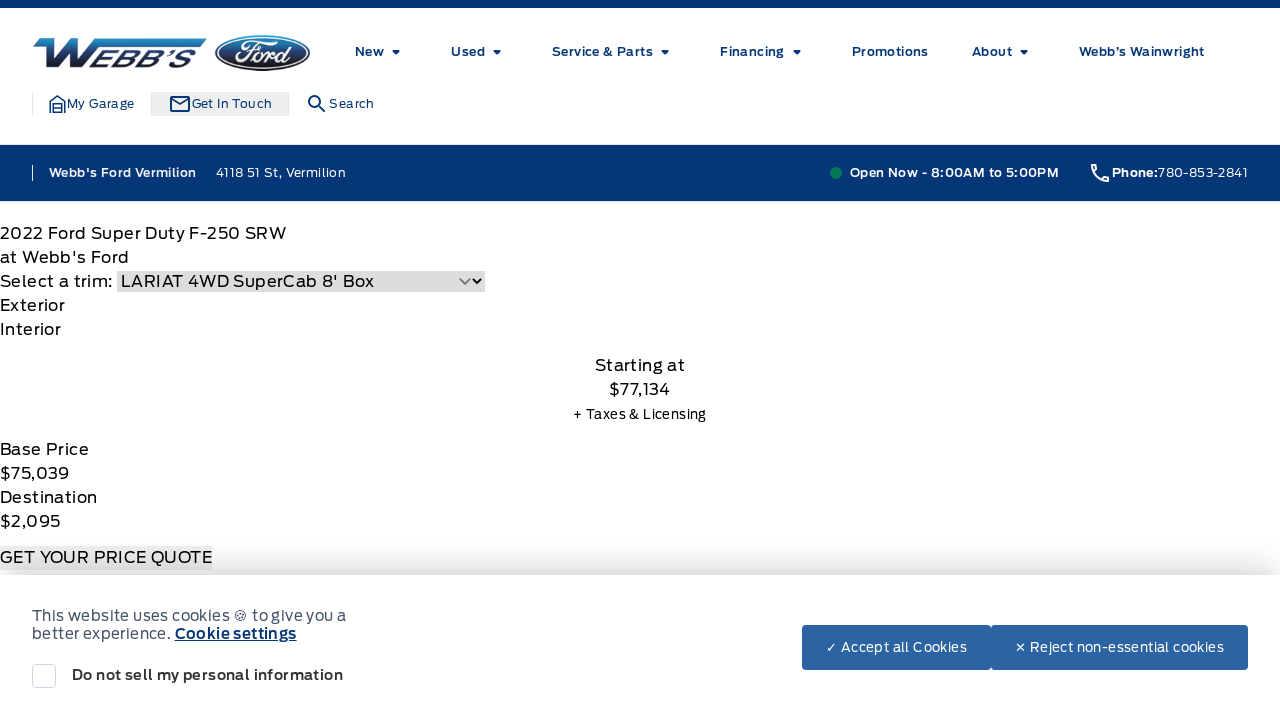

--- FILE ---
content_type: text/html; charset=UTF-8
request_url: https://www.webbsford.com/showroom/overview/420092/
body_size: 87063
content:
<!doctype html>
<html prefix="og: http://ogp.me/ns# fb: http://ogp.me/ns/fb#" lang="en-US">
	<head>
		<meta charset="UTF-8">
		<meta http-equiv="X-UA-Compatible" content="IE=edge">

		<meta
		name="viewport" content="width=device-width, initial-scale=1">

				<meta name="msapplication-square70x70logo" content="/dist/img/icons/windows-tile-70x70.png">
		<meta name="msapplication-square150x150logo" content="/dist/img/icons/windows-tile-150x150.png">
		<meta name="msapplication-square310x310logo" content="/dist/img/icons/windows-tile-310x310.png">
		<meta name="msapplication-TileImage" content="/dist/img/icons/windows-tile-144x144.png">
		<meta name="msapplication-TileColor" content="#fff">
		<link rel="apple-touch-icon-precomposed" sizes="152x152" href="/dist/img/icons/apple-touch-icon-152x152-precomposed.png">
		<link rel="apple-touch-icon-precomposed" sizes="120x120" href="/dist/img/icons/apple-touch-icon-120x120-precomposed.png">
		<link rel="apple-touch-icon-precomposed" sizes="76x76" href="/dist/img/icons/apple-touch-icon-76x76-precomposed.png">
		<link rel="apple-touch-icon-precomposed" sizes="60x60" href="/dist/img/icons/apple-touch-icon-60x60-precomposed.png">
		<link rel="apple-touch-icon-precomposed" sizes="144x144" href="/dist/img/icons/apple-touch-icon-144x144-precomposed.png">
		<link rel="apple-touch-icon-precomposed" sizes="114x114" href="/dist/img/icons/apple-touch-icon-114x114-precomposed.png">
		<link rel="apple-touch-icon-precomposed" sizes="72x72" href="/dist/img/icons/apple-touch-icon-72x72-precomposed.png">
		<link
		rel="apple-touch-icon" sizes="57x57" href="/dist/img/icons/apple-touch-icon.png">

				

				

				




    <script>
        (function (b, o, i, l, e, r) {
            b.GoogleAnalyticsObject = l;
            b[l] || (b[l] =
                function () {(b[l].q = b[l].q || []).push(arguments);});
            b[l].l = +new Date;
            e = o.createElement(i);
            r = o.getElementsByTagName(i)[0];
            e.src = '//www.google-analytics.com/analytics.js';
            r.parentNode.insertBefore(e, r);
        }(window, document, 'script', 'ga'));

        ga('create', "UA-368718-3");
        ga('send', 'pageview');

        
            </script>

		<!-- Header Scripts -->
							<script type="text/javascript">
    (function(c,l,a,r,i,t,y){
        c[a]=c[a]||function(){(c[a].q=c[a].q||[]).push(arguments)};
        t=l.createElement(r);t.async=1;t.src="https://www.clarity.ms/tag/"+i;
        y=l.getElementsByTagName(r)[0];y.parentNode.insertBefore(t,y);
    })(window, document, "clarity", "script", "sgivja34p8");
</script>
		

				<meta name='robots' content='noindex, follow' />

	<!-- This site is optimized with the Yoast SEO plugin v26.5 - https://yoast.com/wordpress/plugins/seo/ -->
	<title>New 2022 Ford Super Duty F-250 SRW in Agate Black Metallic | Overview | Webb&#039;s Ford</title>
	<meta property="og:locale" content="en_US" />
	<meta property="og:title" content="Page not found | Webb&#039;s Ford" />
	<meta property="og:site_name" content="Webb&#039;s Ford" />
	<script type="application/ld+json" class="yoast-schema-graph">{"@context":"https://schema.org","@graph":[{"@type":"WebSite","@id":"https://www.webbsford.com/#website","url":"https://www.webbsford.com/","name":"Webb&#039;s Ford","description":"Vermilion, AB","publisher":{"@id":"https://www.webbsford.com/#organization"},"potentialAction":[{"@type":"SearchAction","target":{"@type":"EntryPoint","urlTemplate":"https://www.webbsford.com/?s={search_term_string}"},"query-input":{"@type":"PropertyValueSpecification","valueRequired":true,"valueName":"search_term_string"}}],"inLanguage":"en-US"},{"@type":"Organization","@id":"https://www.webbsford.com/#organization","name":"Webb&#039;s Ford","url":"https://www.webbsford.com/","logo":{"@type":"ImageObject","inLanguage":"en-US","@id":"https://www.webbsford.com/#/schema/logo/image/","url":"https://assets.carpages.ca/dealersite/prod-wp-webbs-ford-fp/uploads/2023/03/cropped-webbs-ford-logo-1-1-2.png","contentUrl":"https://assets.carpages.ca/dealersite/prod-wp-webbs-ford-fp/uploads/2023/03/cropped-webbs-ford-logo-1-1-2.png","width":400,"height":80,"caption":"Webb&#039;s Ford"},"image":{"@id":"https://www.webbsford.com/#/schema/logo/image/"}}]}</script>
	<!-- / Yoast SEO plugin. -->


<link rel='dns-prefetch' href='//www.webbsford.com' />
<link rel='dns-prefetch' href='//stats.wp.com' />
<link rel='dns-prefetch' href='//assets.carpages.ca' />
<link rel="alternate" type="application/rss+xml" title="Webb&#039;s Ford &raquo; Feed" href="https://www.webbsford.com/feed/" />
<link rel="alternate" type="application/rss+xml" title="Webb&#039;s Ford &raquo; Comments Feed" href="https://www.webbsford.com/comments/feed/" />
<style id='wp-img-auto-sizes-contain-inline-css' type='text/css'>
img:is([sizes=auto i],[sizes^="auto," i]){contain-intrinsic-size:3000px 1500px}
/*# sourceURL=wp-img-auto-sizes-contain-inline-css */
</style>
<style id='wp-emoji-styles-inline-css' type='text/css'>

	img.wp-smiley, img.emoji {
		display: inline !important;
		border: none !important;
		box-shadow: none !important;
		height: 1em !important;
		width: 1em !important;
		margin: 0 0.07em !important;
		vertical-align: -0.1em !important;
		background: none !important;
		padding: 0 !important;
	}
/*# sourceURL=wp-emoji-styles-inline-css */
</style>
<style id='wp-block-library-inline-css' type='text/css'>
:root{--wp-block-synced-color:#7a00df;--wp-block-synced-color--rgb:122,0,223;--wp-bound-block-color:var(--wp-block-synced-color);--wp-editor-canvas-background:#ddd;--wp-admin-theme-color:#007cba;--wp-admin-theme-color--rgb:0,124,186;--wp-admin-theme-color-darker-10:#006ba1;--wp-admin-theme-color-darker-10--rgb:0,107,160.5;--wp-admin-theme-color-darker-20:#005a87;--wp-admin-theme-color-darker-20--rgb:0,90,135;--wp-admin-border-width-focus:2px}@media (min-resolution:192dpi){:root{--wp-admin-border-width-focus:1.5px}}.wp-element-button{cursor:pointer}:root .has-very-light-gray-background-color{background-color:#eee}:root .has-very-dark-gray-background-color{background-color:#313131}:root .has-very-light-gray-color{color:#eee}:root .has-very-dark-gray-color{color:#313131}:root .has-vivid-green-cyan-to-vivid-cyan-blue-gradient-background{background:linear-gradient(135deg,#00d084,#0693e3)}:root .has-purple-crush-gradient-background{background:linear-gradient(135deg,#34e2e4,#4721fb 50%,#ab1dfe)}:root .has-hazy-dawn-gradient-background{background:linear-gradient(135deg,#faaca8,#dad0ec)}:root .has-subdued-olive-gradient-background{background:linear-gradient(135deg,#fafae1,#67a671)}:root .has-atomic-cream-gradient-background{background:linear-gradient(135deg,#fdd79a,#004a59)}:root .has-nightshade-gradient-background{background:linear-gradient(135deg,#330968,#31cdcf)}:root .has-midnight-gradient-background{background:linear-gradient(135deg,#020381,#2874fc)}:root{--wp--preset--font-size--normal:16px;--wp--preset--font-size--huge:42px}.has-regular-font-size{font-size:1em}.has-larger-font-size{font-size:2.625em}.has-normal-font-size{font-size:var(--wp--preset--font-size--normal)}.has-huge-font-size{font-size:var(--wp--preset--font-size--huge)}.has-text-align-center{text-align:center}.has-text-align-left{text-align:left}.has-text-align-right{text-align:right}.has-fit-text{white-space:nowrap!important}#end-resizable-editor-section{display:none}.aligncenter{clear:both}.items-justified-left{justify-content:flex-start}.items-justified-center{justify-content:center}.items-justified-right{justify-content:flex-end}.items-justified-space-between{justify-content:space-between}.screen-reader-text{border:0;clip-path:inset(50%);height:1px;margin:-1px;overflow:hidden;padding:0;position:absolute;width:1px;word-wrap:normal!important}.screen-reader-text:focus{background-color:#ddd;clip-path:none;color:#444;display:block;font-size:1em;height:auto;left:5px;line-height:normal;padding:15px 23px 14px;text-decoration:none;top:5px;width:auto;z-index:100000}html :where(.has-border-color){border-style:solid}html :where([style*=border-top-color]){border-top-style:solid}html :where([style*=border-right-color]){border-right-style:solid}html :where([style*=border-bottom-color]){border-bottom-style:solid}html :where([style*=border-left-color]){border-left-style:solid}html :where([style*=border-width]){border-style:solid}html :where([style*=border-top-width]){border-top-style:solid}html :where([style*=border-right-width]){border-right-style:solid}html :where([style*=border-bottom-width]){border-bottom-style:solid}html :where([style*=border-left-width]){border-left-style:solid}html :where(img[class*=wp-image-]){height:auto;max-width:100%}:where(figure){margin:0 0 1em}html :where(.is-position-sticky){--wp-admin--admin-bar--position-offset:var(--wp-admin--admin-bar--height,0px)}@media screen and (max-width:600px){html :where(.is-position-sticky){--wp-admin--admin-bar--position-offset:0px}}

/*# sourceURL=wp-block-library-inline-css */
</style><style id='global-styles-inline-css' type='text/css'>
:root{--wp--preset--aspect-ratio--square: 1;--wp--preset--aspect-ratio--4-3: 4/3;--wp--preset--aspect-ratio--3-4: 3/4;--wp--preset--aspect-ratio--3-2: 3/2;--wp--preset--aspect-ratio--2-3: 2/3;--wp--preset--aspect-ratio--16-9: 16/9;--wp--preset--aspect-ratio--9-16: 9/16;--wp--preset--color--black: rgb(var(--dsp--color--black, 0 0 0) / 1);--wp--preset--color--cyan-bluish-gray: #abb8c3;--wp--preset--color--white: rgb(var(--dsp--color--white, 255 255 255) / 1);--wp--preset--color--pale-pink: #f78da7;--wp--preset--color--vivid-red: #cf2e2e;--wp--preset--color--luminous-vivid-orange: #ff6900;--wp--preset--color--luminous-vivid-amber: #fcb900;--wp--preset--color--light-green-cyan: #7bdcb5;--wp--preset--color--vivid-green-cyan: #00d084;--wp--preset--color--pale-cyan-blue: #8ed1fc;--wp--preset--color--vivid-cyan-blue: #0693e3;--wp--preset--color--vivid-purple: #9b51e0;--wp--preset--color--transparent: rgb(var(--dsp--color--transparent, 0 255 255) / 1);--wp--preset--color--slate-50: rgb(var(--dsp--color--slate-50, 248 250 252) / 1);--wp--preset--color--slate-100: rgb(var(--dsp--color--slate-100, 241 245 249) / 1);--wp--preset--color--slate-200: rgb(var(--dsp--color--slate-200, 226 232 240) / 1);--wp--preset--color--slate-300: rgb(var(--dsp--color--slate-300, 203 213 225) / 1);--wp--preset--color--slate-400: rgb(var(--dsp--color--slate-400, 148 163 184) / 1);--wp--preset--color--slate-500: rgb(var(--dsp--color--slate-500, 100 116 139) / 1);--wp--preset--color--slate-600: rgb(var(--dsp--color--slate-600, 71 85 105) / 1);--wp--preset--color--slate-700: rgb(var(--dsp--color--slate-700, 51 65 85) / 1);--wp--preset--color--slate-800: rgb(var(--dsp--color--slate-800, 30 41 59) / 1);--wp--preset--color--slate-900: rgb(var(--dsp--color--slate-900, 15 23 42) / 1);--wp--preset--color--slate-950: rgb(var(--dsp--color--slate-950, 2 6 23) / 1);--wp--preset--color--gs-50: rgb(var(--dsp--color--gs-50, 248 250 252) / 1);--wp--preset--color--gs-100: rgb(var(--dsp--color--gs-100, 241 245 249) / 1);--wp--preset--color--gs-200: rgb(var(--dsp--color--gs-200, 226 232 240) / 1);--wp--preset--color--gs-300: rgb(var(--dsp--color--gs-300, 203 213 225) / 1);--wp--preset--color--gs-400: rgb(var(--dsp--color--gs-400, 148 163 184) / 1);--wp--preset--color--gs-500: rgb(var(--dsp--color--gs-500, 100 116 139) / 1);--wp--preset--color--gs-600: rgb(var(--dsp--color--gs-600, 71 85 105) / 1);--wp--preset--color--gs-700: rgb(var(--dsp--color--gs-700, 51 65 85) / 1);--wp--preset--color--gs-800: rgb(var(--dsp--color--gs-800, 30 41 59) / 1);--wp--preset--color--gs-900: rgb(var(--dsp--color--gs-900, 15 23 42) / 1);--wp--preset--color--gs-950: rgb(var(--dsp--color--gs-950, 2 6 23) / 1);--wp--preset--color--amber-400: rgb(var(--dsp--color--amber-400, 251 191 36) / 1);--wp--preset--color--emerald-600: rgb(var(--dsp--color--emerald-600, 5 150 105) / 1);--wp--preset--color--brand-1-50: rgb(var(--dsp--color--brand-1-50, 239 246 255) / 1);--wp--preset--color--brand-1-700: rgb(var(--dsp--color--brand-1-700, 5 54 119) / 1);--wp--preset--color--brand-1-800: rgb(var(--dsp--color--brand-1-800, 0 9 91) / 1);--wp--preset--color--brand-1-900: rgb(var(--dsp--color--brand-1-900, 16 43 78) / 1);--wp--preset--color--brand-2-50: rgb(var(--dsp--color--brand-2-50, 240 153 255) / 1);--wp--preset--color--brand-2-100: rgb(var(--dsp--color--brand-2-100, 224 242 254) / 1);--wp--preset--color--brand-2-400: rgb(var(--dsp--color--brand-2-400, 32 150 205) / 1);--wp--preset--color--brand-2-500: rgb(var(--dsp--color--brand-2-500, 0 104 208) / 1);--wp--preset--color--brand-2-600: rgb(var(--dsp--color--brand-2-600, 44 99 162) / 1);--wp--preset--color--brand-3-500: rgb(var(--dsp--color--brand-3-500, 250 204 21) / 1);--wp--preset--color--brand-3-800: rgb(var(--dsp--color--brand-3-800, 5 26 54) / 1);--wp--preset--color--brand-3-900: rgb(var(--dsp--color--brand-3-900, 3 18 38) / 1);--wp--preset--color--brand-3-950: rgb(var(--dsp--color--brand-3-950, 2 13 28) / 1);--wp--preset--color--brand-500: rgb(var(--dsp--color--brand-500, 32 150 205) / 1);--wp--preset--color--brand-600: rgb(var(--dsp--color--brand-600, 44 99 162) / 1);--wp--preset--color--brand-700: rgb(var(--dsp--color--brand-700, 5 54 119) / 1);--wp--preset--color--brand-800: rgb(var(--dsp--color--brand-800, 0 9 91) / 1);--wp--preset--color--brand-900: rgb(var(--dsp--color--brand-900, 16 43 78) / 1);--wp--preset--color--brand-black: rgb(var(--dsp--color--brand-black, 16 43 78) / 1);--wp--preset--color--brand-gray: rgb(var(--dsp--color--brand-gray, 148 163 184) / 1);--wp--preset--color--brand-lightgray: rgb(var(--dsp--color--brand-lightgray, 226 232 240) / 1);--wp--preset--color--brand-white: rgb(var(--dsp--color--brand-white, 255 255 255) / 1);--wp--preset--color--gray-800: rgb(var(--dsp--color--gray-800, 31 41 55) / 1);--wp--preset--color--gray-900: rgb(var(--dsp--color--gray-900, 17 24 39) / 1);--wp--preset--color--orange-300: rgb(var(--dsp--color--orange-300, 253 186 116) / 1);--wp--preset--color--orange-500: rgb(var(--dsp--color--orange-500, 249 115 22) / 1);--wp--preset--color--orange-600: rgb(var(--dsp--color--orange-600, 234 88 12) / 1);--wp--preset--color--orange-700: rgb(var(--dsp--color--orange-700, 194 65 12) / 1);--wp--preset--color--surface-0: rgb(var(--dsp--color--surface-0, 255 255 255) / 1);--wp--preset--color--surface-1: rgb(var(--dsp--color--surface-1, 248 250 252) / 1);--wp--preset--color--surface-2: rgb(var(--dsp--color--surface-2, 241 245 249) / 1);--wp--preset--color--surface-3: rgb(var(--dsp--color--surface-3, 226 232 240) / 1);--wp--preset--color--surface-4: rgb(var(--dsp--color--surface-4, 16 43 78) / 1);--wp--preset--color--border-default: rgb(var(--dsp--color--border-default, 203 213 225) / 1);--wp--preset--color--border-gray: rgb(var(--dsp--color--border-gray, 148 163 184) / 1);--wp--preset--color--border-dark: rgb(var(--dsp--color--border-dark, 15 23 42) / 1);--wp--preset--color--border-medium: rgb(var(--dsp--color--border-medium, 100 116 139) / 1);--wp--preset--color--border-light: rgb(var(--dsp--color--border-light, 226 232 240) / 1);--wp--preset--color--border-accent: rgb(var(--dsp--color--border-accent, 250 204 21) / 1);--wp--preset--color--border-brand: rgb(var(--dsp--color--border-brand, 5 54 119) / 1);--wp--preset--color--border-warning: rgb(var(--dsp--color--border-warning, 180 83 9) / 1);--wp--preset--color--border-white: rgb(var(--dsp--color--border-white, 255 255 255) / 1);--wp--preset--color--text-primary: rgb(var(--dsp--color--text-primary, 15 23 42) / 1);--wp--preset--color--text-secondary: rgb(var(--dsp--color--text-secondary, 100 116 139) / 1);--wp--preset--color--text-gray: rgb(var(--dsp--color--text-gray, 30 41 59) / 1);--wp--preset--color--text-white: rgb(var(--dsp--color--text-white, 255 255 255) / 1);--wp--preset--color--text-success: rgb(var(--dsp--color--text-success, 5 150 105) / 1);--wp--preset--color--text-warning: rgb(var(--dsp--color--text-warning, 180 83 9) / 1);--wp--preset--gradient--vivid-cyan-blue-to-vivid-purple: linear-gradient(135deg,rgb(6,147,227) 0%,rgb(155,81,224) 100%);--wp--preset--gradient--light-green-cyan-to-vivid-green-cyan: linear-gradient(135deg,rgb(122,220,180) 0%,rgb(0,208,130) 100%);--wp--preset--gradient--luminous-vivid-amber-to-luminous-vivid-orange: linear-gradient(135deg,rgb(252,185,0) 0%,rgb(255,105,0) 100%);--wp--preset--gradient--luminous-vivid-orange-to-vivid-red: linear-gradient(135deg,rgb(255,105,0) 0%,rgb(207,46,46) 100%);--wp--preset--gradient--very-light-gray-to-cyan-bluish-gray: linear-gradient(135deg,rgb(238,238,238) 0%,rgb(169,184,195) 100%);--wp--preset--gradient--cool-to-warm-spectrum: linear-gradient(135deg,rgb(74,234,220) 0%,rgb(151,120,209) 20%,rgb(207,42,186) 40%,rgb(238,44,130) 60%,rgb(251,105,98) 80%,rgb(254,248,76) 100%);--wp--preset--gradient--blush-light-purple: linear-gradient(135deg,rgb(255,206,236) 0%,rgb(152,150,240) 100%);--wp--preset--gradient--blush-bordeaux: linear-gradient(135deg,rgb(254,205,165) 0%,rgb(254,45,45) 50%,rgb(107,0,62) 100%);--wp--preset--gradient--luminous-dusk: linear-gradient(135deg,rgb(255,203,112) 0%,rgb(199,81,192) 50%,rgb(65,88,208) 100%);--wp--preset--gradient--pale-ocean: linear-gradient(135deg,rgb(255,245,203) 0%,rgb(182,227,212) 50%,rgb(51,167,181) 100%);--wp--preset--gradient--electric-grass: linear-gradient(135deg,rgb(202,248,128) 0%,rgb(113,206,126) 100%);--wp--preset--gradient--midnight: linear-gradient(135deg,rgb(2,3,129) 0%,rgb(40,116,252) 100%);--wp--preset--font-size--small: 13px;--wp--preset--font-size--medium: 20px;--wp--preset--font-size--large: 36px;--wp--preset--font-size--x-large: 42px;--wp--preset--font-family--sans: DefaultType, ui-sans-serif, system-ui, sans-serif, "Apple Color Emoji", "Segoe UI Emoji", "Segoe UI Symbol", "Noto Color Emoji";--wp--preset--font-family--brand: BrandType, sans-serif;--wp--preset--spacing--20: 0.44rem;--wp--preset--spacing--30: 0.67rem;--wp--preset--spacing--40: 1rem;--wp--preset--spacing--50: 1.5rem;--wp--preset--spacing--60: 2.25rem;--wp--preset--spacing--70: 3.38rem;--wp--preset--spacing--80: 5.06rem;--wp--preset--shadow--natural: 6px 6px 9px rgba(0, 0, 0, 0.2);--wp--preset--shadow--deep: 12px 12px 50px rgba(0, 0, 0, 0.4);--wp--preset--shadow--sharp: 6px 6px 0px rgba(0, 0, 0, 0.2);--wp--preset--shadow--outlined: 6px 6px 0px -3px rgb(255, 255, 255), 6px 6px rgb(0, 0, 0);--wp--preset--shadow--crisp: 6px 6px 0px rgb(0, 0, 0);}:where(body) { margin: 0; }.wp-site-blocks > .alignleft { float: left; margin-right: 2em; }.wp-site-blocks > .alignright { float: right; margin-left: 2em; }.wp-site-blocks > .aligncenter { justify-content: center; margin-left: auto; margin-right: auto; }:where(.is-layout-flex){gap: 0.5em;}:where(.is-layout-grid){gap: 0.5em;}.is-layout-flow > .alignleft{float: left;margin-inline-start: 0;margin-inline-end: 2em;}.is-layout-flow > .alignright{float: right;margin-inline-start: 2em;margin-inline-end: 0;}.is-layout-flow > .aligncenter{margin-left: auto !important;margin-right: auto !important;}.is-layout-constrained > .alignleft{float: left;margin-inline-start: 0;margin-inline-end: 2em;}.is-layout-constrained > .alignright{float: right;margin-inline-start: 2em;margin-inline-end: 0;}.is-layout-constrained > .aligncenter{margin-left: auto !important;margin-right: auto !important;}.is-layout-constrained > :where(:not(.alignleft):not(.alignright):not(.alignfull)){margin-left: auto !important;margin-right: auto !important;}body .is-layout-flex{display: flex;}.is-layout-flex{flex-wrap: wrap;align-items: center;}.is-layout-flex > :is(*, div){margin: 0;}body .is-layout-grid{display: grid;}.is-layout-grid > :is(*, div){margin: 0;}body{padding-top: 0px;padding-right: 0px;padding-bottom: 0px;padding-left: 0px;}a:where(:not(.wp-element-button)){text-decoration: underline;}:root :where(.wp-element-button, .wp-block-button__link){background-color: #32373c;border-width: 0;color: #fff;font-family: inherit;font-size: inherit;font-style: inherit;font-weight: inherit;letter-spacing: inherit;line-height: inherit;padding-top: calc(0.667em + 2px);padding-right: calc(1.333em + 2px);padding-bottom: calc(0.667em + 2px);padding-left: calc(1.333em + 2px);text-decoration: none;text-transform: inherit;}.has-black-color{color: var(--wp--preset--color--black) !important;}.has-cyan-bluish-gray-color{color: var(--wp--preset--color--cyan-bluish-gray) !important;}.has-white-color{color: var(--wp--preset--color--white) !important;}.has-pale-pink-color{color: var(--wp--preset--color--pale-pink) !important;}.has-vivid-red-color{color: var(--wp--preset--color--vivid-red) !important;}.has-luminous-vivid-orange-color{color: var(--wp--preset--color--luminous-vivid-orange) !important;}.has-luminous-vivid-amber-color{color: var(--wp--preset--color--luminous-vivid-amber) !important;}.has-light-green-cyan-color{color: var(--wp--preset--color--light-green-cyan) !important;}.has-vivid-green-cyan-color{color: var(--wp--preset--color--vivid-green-cyan) !important;}.has-pale-cyan-blue-color{color: var(--wp--preset--color--pale-cyan-blue) !important;}.has-vivid-cyan-blue-color{color: var(--wp--preset--color--vivid-cyan-blue) !important;}.has-vivid-purple-color{color: var(--wp--preset--color--vivid-purple) !important;}.has-transparent-color{color: var(--wp--preset--color--transparent) !important;}.has-slate-50-color{color: var(--wp--preset--color--slate-50) !important;}.has-slate-100-color{color: var(--wp--preset--color--slate-100) !important;}.has-slate-200-color{color: var(--wp--preset--color--slate-200) !important;}.has-slate-300-color{color: var(--wp--preset--color--slate-300) !important;}.has-slate-400-color{color: var(--wp--preset--color--slate-400) !important;}.has-slate-500-color{color: var(--wp--preset--color--slate-500) !important;}.has-slate-600-color{color: var(--wp--preset--color--slate-600) !important;}.has-slate-700-color{color: var(--wp--preset--color--slate-700) !important;}.has-slate-800-color{color: var(--wp--preset--color--slate-800) !important;}.has-slate-900-color{color: var(--wp--preset--color--slate-900) !important;}.has-slate-950-color{color: var(--wp--preset--color--slate-950) !important;}.has-gs-50-color{color: var(--wp--preset--color--gs-50) !important;}.has-gs-100-color{color: var(--wp--preset--color--gs-100) !important;}.has-gs-200-color{color: var(--wp--preset--color--gs-200) !important;}.has-gs-300-color{color: var(--wp--preset--color--gs-300) !important;}.has-gs-400-color{color: var(--wp--preset--color--gs-400) !important;}.has-gs-500-color{color: var(--wp--preset--color--gs-500) !important;}.has-gs-600-color{color: var(--wp--preset--color--gs-600) !important;}.has-gs-700-color{color: var(--wp--preset--color--gs-700) !important;}.has-gs-800-color{color: var(--wp--preset--color--gs-800) !important;}.has-gs-900-color{color: var(--wp--preset--color--gs-900) !important;}.has-gs-950-color{color: var(--wp--preset--color--gs-950) !important;}.has-amber-400-color{color: var(--wp--preset--color--amber-400) !important;}.has-emerald-600-color{color: var(--wp--preset--color--emerald-600) !important;}.has-brand-1-50-color{color: var(--wp--preset--color--brand-1-50) !important;}.has-brand-1-700-color{color: var(--wp--preset--color--brand-1-700) !important;}.has-brand-1-800-color{color: var(--wp--preset--color--brand-1-800) !important;}.has-brand-1-900-color{color: var(--wp--preset--color--brand-1-900) !important;}.has-brand-2-50-color{color: var(--wp--preset--color--brand-2-50) !important;}.has-brand-2-100-color{color: var(--wp--preset--color--brand-2-100) !important;}.has-brand-2-400-color{color: var(--wp--preset--color--brand-2-400) !important;}.has-brand-2-500-color{color: var(--wp--preset--color--brand-2-500) !important;}.has-brand-2-600-color{color: var(--wp--preset--color--brand-2-600) !important;}.has-brand-3-500-color{color: var(--wp--preset--color--brand-3-500) !important;}.has-brand-3-800-color{color: var(--wp--preset--color--brand-3-800) !important;}.has-brand-3-900-color{color: var(--wp--preset--color--brand-3-900) !important;}.has-brand-3-950-color{color: var(--wp--preset--color--brand-3-950) !important;}.has-brand-500-color{color: var(--wp--preset--color--brand-500) !important;}.has-brand-600-color{color: var(--wp--preset--color--brand-600) !important;}.has-brand-700-color{color: var(--wp--preset--color--brand-700) !important;}.has-brand-800-color{color: var(--wp--preset--color--brand-800) !important;}.has-brand-900-color{color: var(--wp--preset--color--brand-900) !important;}.has-brand-black-color{color: var(--wp--preset--color--brand-black) !important;}.has-brand-gray-color{color: var(--wp--preset--color--brand-gray) !important;}.has-brand-lightgray-color{color: var(--wp--preset--color--brand-lightgray) !important;}.has-brand-white-color{color: var(--wp--preset--color--brand-white) !important;}.has-gray-800-color{color: var(--wp--preset--color--gray-800) !important;}.has-gray-900-color{color: var(--wp--preset--color--gray-900) !important;}.has-orange-300-color{color: var(--wp--preset--color--orange-300) !important;}.has-orange-500-color{color: var(--wp--preset--color--orange-500) !important;}.has-orange-600-color{color: var(--wp--preset--color--orange-600) !important;}.has-orange-700-color{color: var(--wp--preset--color--orange-700) !important;}.has-surface-0-color{color: var(--wp--preset--color--surface-0) !important;}.has-surface-1-color{color: var(--wp--preset--color--surface-1) !important;}.has-surface-2-color{color: var(--wp--preset--color--surface-2) !important;}.has-surface-3-color{color: var(--wp--preset--color--surface-3) !important;}.has-surface-4-color{color: var(--wp--preset--color--surface-4) !important;}.has-border-default-color{color: var(--wp--preset--color--border-default) !important;}.has-border-gray-color{color: var(--wp--preset--color--border-gray) !important;}.has-border-dark-color{color: var(--wp--preset--color--border-dark) !important;}.has-border-medium-color{color: var(--wp--preset--color--border-medium) !important;}.has-border-light-color{color: var(--wp--preset--color--border-light) !important;}.has-border-accent-color{color: var(--wp--preset--color--border-accent) !important;}.has-border-brand-color{color: var(--wp--preset--color--border-brand) !important;}.has-border-warning-color{color: var(--wp--preset--color--border-warning) !important;}.has-border-white-color{color: var(--wp--preset--color--border-white) !important;}.has-text-primary-color{color: var(--wp--preset--color--text-primary) !important;}.has-text-secondary-color{color: var(--wp--preset--color--text-secondary) !important;}.has-text-gray-color{color: var(--wp--preset--color--text-gray) !important;}.has-text-white-color{color: var(--wp--preset--color--text-white) !important;}.has-text-success-color{color: var(--wp--preset--color--text-success) !important;}.has-text-warning-color{color: var(--wp--preset--color--text-warning) !important;}.has-black-background-color{background-color: var(--wp--preset--color--black) !important;}.has-cyan-bluish-gray-background-color{background-color: var(--wp--preset--color--cyan-bluish-gray) !important;}.has-white-background-color{background-color: var(--wp--preset--color--white) !important;}.has-pale-pink-background-color{background-color: var(--wp--preset--color--pale-pink) !important;}.has-vivid-red-background-color{background-color: var(--wp--preset--color--vivid-red) !important;}.has-luminous-vivid-orange-background-color{background-color: var(--wp--preset--color--luminous-vivid-orange) !important;}.has-luminous-vivid-amber-background-color{background-color: var(--wp--preset--color--luminous-vivid-amber) !important;}.has-light-green-cyan-background-color{background-color: var(--wp--preset--color--light-green-cyan) !important;}.has-vivid-green-cyan-background-color{background-color: var(--wp--preset--color--vivid-green-cyan) !important;}.has-pale-cyan-blue-background-color{background-color: var(--wp--preset--color--pale-cyan-blue) !important;}.has-vivid-cyan-blue-background-color{background-color: var(--wp--preset--color--vivid-cyan-blue) !important;}.has-vivid-purple-background-color{background-color: var(--wp--preset--color--vivid-purple) !important;}.has-transparent-background-color{background-color: var(--wp--preset--color--transparent) !important;}.has-slate-50-background-color{background-color: var(--wp--preset--color--slate-50) !important;}.has-slate-100-background-color{background-color: var(--wp--preset--color--slate-100) !important;}.has-slate-200-background-color{background-color: var(--wp--preset--color--slate-200) !important;}.has-slate-300-background-color{background-color: var(--wp--preset--color--slate-300) !important;}.has-slate-400-background-color{background-color: var(--wp--preset--color--slate-400) !important;}.has-slate-500-background-color{background-color: var(--wp--preset--color--slate-500) !important;}.has-slate-600-background-color{background-color: var(--wp--preset--color--slate-600) !important;}.has-slate-700-background-color{background-color: var(--wp--preset--color--slate-700) !important;}.has-slate-800-background-color{background-color: var(--wp--preset--color--slate-800) !important;}.has-slate-900-background-color{background-color: var(--wp--preset--color--slate-900) !important;}.has-slate-950-background-color{background-color: var(--wp--preset--color--slate-950) !important;}.has-gs-50-background-color{background-color: var(--wp--preset--color--gs-50) !important;}.has-gs-100-background-color{background-color: var(--wp--preset--color--gs-100) !important;}.has-gs-200-background-color{background-color: var(--wp--preset--color--gs-200) !important;}.has-gs-300-background-color{background-color: var(--wp--preset--color--gs-300) !important;}.has-gs-400-background-color{background-color: var(--wp--preset--color--gs-400) !important;}.has-gs-500-background-color{background-color: var(--wp--preset--color--gs-500) !important;}.has-gs-600-background-color{background-color: var(--wp--preset--color--gs-600) !important;}.has-gs-700-background-color{background-color: var(--wp--preset--color--gs-700) !important;}.has-gs-800-background-color{background-color: var(--wp--preset--color--gs-800) !important;}.has-gs-900-background-color{background-color: var(--wp--preset--color--gs-900) !important;}.has-gs-950-background-color{background-color: var(--wp--preset--color--gs-950) !important;}.has-amber-400-background-color{background-color: var(--wp--preset--color--amber-400) !important;}.has-emerald-600-background-color{background-color: var(--wp--preset--color--emerald-600) !important;}.has-brand-1-50-background-color{background-color: var(--wp--preset--color--brand-1-50) !important;}.has-brand-1-700-background-color{background-color: var(--wp--preset--color--brand-1-700) !important;}.has-brand-1-800-background-color{background-color: var(--wp--preset--color--brand-1-800) !important;}.has-brand-1-900-background-color{background-color: var(--wp--preset--color--brand-1-900) !important;}.has-brand-2-50-background-color{background-color: var(--wp--preset--color--brand-2-50) !important;}.has-brand-2-100-background-color{background-color: var(--wp--preset--color--brand-2-100) !important;}.has-brand-2-400-background-color{background-color: var(--wp--preset--color--brand-2-400) !important;}.has-brand-2-500-background-color{background-color: var(--wp--preset--color--brand-2-500) !important;}.has-brand-2-600-background-color{background-color: var(--wp--preset--color--brand-2-600) !important;}.has-brand-3-500-background-color{background-color: var(--wp--preset--color--brand-3-500) !important;}.has-brand-3-800-background-color{background-color: var(--wp--preset--color--brand-3-800) !important;}.has-brand-3-900-background-color{background-color: var(--wp--preset--color--brand-3-900) !important;}.has-brand-3-950-background-color{background-color: var(--wp--preset--color--brand-3-950) !important;}.has-brand-500-background-color{background-color: var(--wp--preset--color--brand-500) !important;}.has-brand-600-background-color{background-color: var(--wp--preset--color--brand-600) !important;}.has-brand-700-background-color{background-color: var(--wp--preset--color--brand-700) !important;}.has-brand-800-background-color{background-color: var(--wp--preset--color--brand-800) !important;}.has-brand-900-background-color{background-color: var(--wp--preset--color--brand-900) !important;}.has-brand-black-background-color{background-color: var(--wp--preset--color--brand-black) !important;}.has-brand-gray-background-color{background-color: var(--wp--preset--color--brand-gray) !important;}.has-brand-lightgray-background-color{background-color: var(--wp--preset--color--brand-lightgray) !important;}.has-brand-white-background-color{background-color: var(--wp--preset--color--brand-white) !important;}.has-gray-800-background-color{background-color: var(--wp--preset--color--gray-800) !important;}.has-gray-900-background-color{background-color: var(--wp--preset--color--gray-900) !important;}.has-orange-300-background-color{background-color: var(--wp--preset--color--orange-300) !important;}.has-orange-500-background-color{background-color: var(--wp--preset--color--orange-500) !important;}.has-orange-600-background-color{background-color: var(--wp--preset--color--orange-600) !important;}.has-orange-700-background-color{background-color: var(--wp--preset--color--orange-700) !important;}.has-surface-0-background-color{background-color: var(--wp--preset--color--surface-0) !important;}.has-surface-1-background-color{background-color: var(--wp--preset--color--surface-1) !important;}.has-surface-2-background-color{background-color: var(--wp--preset--color--surface-2) !important;}.has-surface-3-background-color{background-color: var(--wp--preset--color--surface-3) !important;}.has-surface-4-background-color{background-color: var(--wp--preset--color--surface-4) !important;}.has-border-default-background-color{background-color: var(--wp--preset--color--border-default) !important;}.has-border-gray-background-color{background-color: var(--wp--preset--color--border-gray) !important;}.has-border-dark-background-color{background-color: var(--wp--preset--color--border-dark) !important;}.has-border-medium-background-color{background-color: var(--wp--preset--color--border-medium) !important;}.has-border-light-background-color{background-color: var(--wp--preset--color--border-light) !important;}.has-border-accent-background-color{background-color: var(--wp--preset--color--border-accent) !important;}.has-border-brand-background-color{background-color: var(--wp--preset--color--border-brand) !important;}.has-border-warning-background-color{background-color: var(--wp--preset--color--border-warning) !important;}.has-border-white-background-color{background-color: var(--wp--preset--color--border-white) !important;}.has-text-primary-background-color{background-color: var(--wp--preset--color--text-primary) !important;}.has-text-secondary-background-color{background-color: var(--wp--preset--color--text-secondary) !important;}.has-text-gray-background-color{background-color: var(--wp--preset--color--text-gray) !important;}.has-text-white-background-color{background-color: var(--wp--preset--color--text-white) !important;}.has-text-success-background-color{background-color: var(--wp--preset--color--text-success) !important;}.has-text-warning-background-color{background-color: var(--wp--preset--color--text-warning) !important;}.has-black-border-color{border-color: var(--wp--preset--color--black) !important;}.has-cyan-bluish-gray-border-color{border-color: var(--wp--preset--color--cyan-bluish-gray) !important;}.has-white-border-color{border-color: var(--wp--preset--color--white) !important;}.has-pale-pink-border-color{border-color: var(--wp--preset--color--pale-pink) !important;}.has-vivid-red-border-color{border-color: var(--wp--preset--color--vivid-red) !important;}.has-luminous-vivid-orange-border-color{border-color: var(--wp--preset--color--luminous-vivid-orange) !important;}.has-luminous-vivid-amber-border-color{border-color: var(--wp--preset--color--luminous-vivid-amber) !important;}.has-light-green-cyan-border-color{border-color: var(--wp--preset--color--light-green-cyan) !important;}.has-vivid-green-cyan-border-color{border-color: var(--wp--preset--color--vivid-green-cyan) !important;}.has-pale-cyan-blue-border-color{border-color: var(--wp--preset--color--pale-cyan-blue) !important;}.has-vivid-cyan-blue-border-color{border-color: var(--wp--preset--color--vivid-cyan-blue) !important;}.has-vivid-purple-border-color{border-color: var(--wp--preset--color--vivid-purple) !important;}.has-transparent-border-color{border-color: var(--wp--preset--color--transparent) !important;}.has-slate-50-border-color{border-color: var(--wp--preset--color--slate-50) !important;}.has-slate-100-border-color{border-color: var(--wp--preset--color--slate-100) !important;}.has-slate-200-border-color{border-color: var(--wp--preset--color--slate-200) !important;}.has-slate-300-border-color{border-color: var(--wp--preset--color--slate-300) !important;}.has-slate-400-border-color{border-color: var(--wp--preset--color--slate-400) !important;}.has-slate-500-border-color{border-color: var(--wp--preset--color--slate-500) !important;}.has-slate-600-border-color{border-color: var(--wp--preset--color--slate-600) !important;}.has-slate-700-border-color{border-color: var(--wp--preset--color--slate-700) !important;}.has-slate-800-border-color{border-color: var(--wp--preset--color--slate-800) !important;}.has-slate-900-border-color{border-color: var(--wp--preset--color--slate-900) !important;}.has-slate-950-border-color{border-color: var(--wp--preset--color--slate-950) !important;}.has-gs-50-border-color{border-color: var(--wp--preset--color--gs-50) !important;}.has-gs-100-border-color{border-color: var(--wp--preset--color--gs-100) !important;}.has-gs-200-border-color{border-color: var(--wp--preset--color--gs-200) !important;}.has-gs-300-border-color{border-color: var(--wp--preset--color--gs-300) !important;}.has-gs-400-border-color{border-color: var(--wp--preset--color--gs-400) !important;}.has-gs-500-border-color{border-color: var(--wp--preset--color--gs-500) !important;}.has-gs-600-border-color{border-color: var(--wp--preset--color--gs-600) !important;}.has-gs-700-border-color{border-color: var(--wp--preset--color--gs-700) !important;}.has-gs-800-border-color{border-color: var(--wp--preset--color--gs-800) !important;}.has-gs-900-border-color{border-color: var(--wp--preset--color--gs-900) !important;}.has-gs-950-border-color{border-color: var(--wp--preset--color--gs-950) !important;}.has-amber-400-border-color{border-color: var(--wp--preset--color--amber-400) !important;}.has-emerald-600-border-color{border-color: var(--wp--preset--color--emerald-600) !important;}.has-brand-1-50-border-color{border-color: var(--wp--preset--color--brand-1-50) !important;}.has-brand-1-700-border-color{border-color: var(--wp--preset--color--brand-1-700) !important;}.has-brand-1-800-border-color{border-color: var(--wp--preset--color--brand-1-800) !important;}.has-brand-1-900-border-color{border-color: var(--wp--preset--color--brand-1-900) !important;}.has-brand-2-50-border-color{border-color: var(--wp--preset--color--brand-2-50) !important;}.has-brand-2-100-border-color{border-color: var(--wp--preset--color--brand-2-100) !important;}.has-brand-2-400-border-color{border-color: var(--wp--preset--color--brand-2-400) !important;}.has-brand-2-500-border-color{border-color: var(--wp--preset--color--brand-2-500) !important;}.has-brand-2-600-border-color{border-color: var(--wp--preset--color--brand-2-600) !important;}.has-brand-3-500-border-color{border-color: var(--wp--preset--color--brand-3-500) !important;}.has-brand-3-800-border-color{border-color: var(--wp--preset--color--brand-3-800) !important;}.has-brand-3-900-border-color{border-color: var(--wp--preset--color--brand-3-900) !important;}.has-brand-3-950-border-color{border-color: var(--wp--preset--color--brand-3-950) !important;}.has-brand-500-border-color{border-color: var(--wp--preset--color--brand-500) !important;}.has-brand-600-border-color{border-color: var(--wp--preset--color--brand-600) !important;}.has-brand-700-border-color{border-color: var(--wp--preset--color--brand-700) !important;}.has-brand-800-border-color{border-color: var(--wp--preset--color--brand-800) !important;}.has-brand-900-border-color{border-color: var(--wp--preset--color--brand-900) !important;}.has-brand-black-border-color{border-color: var(--wp--preset--color--brand-black) !important;}.has-brand-gray-border-color{border-color: var(--wp--preset--color--brand-gray) !important;}.has-brand-lightgray-border-color{border-color: var(--wp--preset--color--brand-lightgray) !important;}.has-brand-white-border-color{border-color: var(--wp--preset--color--brand-white) !important;}.has-gray-800-border-color{border-color: var(--wp--preset--color--gray-800) !important;}.has-gray-900-border-color{border-color: var(--wp--preset--color--gray-900) !important;}.has-orange-300-border-color{border-color: var(--wp--preset--color--orange-300) !important;}.has-orange-500-border-color{border-color: var(--wp--preset--color--orange-500) !important;}.has-orange-600-border-color{border-color: var(--wp--preset--color--orange-600) !important;}.has-orange-700-border-color{border-color: var(--wp--preset--color--orange-700) !important;}.has-surface-0-border-color{border-color: var(--wp--preset--color--surface-0) !important;}.has-surface-1-border-color{border-color: var(--wp--preset--color--surface-1) !important;}.has-surface-2-border-color{border-color: var(--wp--preset--color--surface-2) !important;}.has-surface-3-border-color{border-color: var(--wp--preset--color--surface-3) !important;}.has-surface-4-border-color{border-color: var(--wp--preset--color--surface-4) !important;}.has-border-default-border-color{border-color: var(--wp--preset--color--border-default) !important;}.has-border-gray-border-color{border-color: var(--wp--preset--color--border-gray) !important;}.has-border-dark-border-color{border-color: var(--wp--preset--color--border-dark) !important;}.has-border-medium-border-color{border-color: var(--wp--preset--color--border-medium) !important;}.has-border-light-border-color{border-color: var(--wp--preset--color--border-light) !important;}.has-border-accent-border-color{border-color: var(--wp--preset--color--border-accent) !important;}.has-border-brand-border-color{border-color: var(--wp--preset--color--border-brand) !important;}.has-border-warning-border-color{border-color: var(--wp--preset--color--border-warning) !important;}.has-border-white-border-color{border-color: var(--wp--preset--color--border-white) !important;}.has-text-primary-border-color{border-color: var(--wp--preset--color--text-primary) !important;}.has-text-secondary-border-color{border-color: var(--wp--preset--color--text-secondary) !important;}.has-text-gray-border-color{border-color: var(--wp--preset--color--text-gray) !important;}.has-text-white-border-color{border-color: var(--wp--preset--color--text-white) !important;}.has-text-success-border-color{border-color: var(--wp--preset--color--text-success) !important;}.has-text-warning-border-color{border-color: var(--wp--preset--color--text-warning) !important;}.has-vivid-cyan-blue-to-vivid-purple-gradient-background{background: var(--wp--preset--gradient--vivid-cyan-blue-to-vivid-purple) !important;}.has-light-green-cyan-to-vivid-green-cyan-gradient-background{background: var(--wp--preset--gradient--light-green-cyan-to-vivid-green-cyan) !important;}.has-luminous-vivid-amber-to-luminous-vivid-orange-gradient-background{background: var(--wp--preset--gradient--luminous-vivid-amber-to-luminous-vivid-orange) !important;}.has-luminous-vivid-orange-to-vivid-red-gradient-background{background: var(--wp--preset--gradient--luminous-vivid-orange-to-vivid-red) !important;}.has-very-light-gray-to-cyan-bluish-gray-gradient-background{background: var(--wp--preset--gradient--very-light-gray-to-cyan-bluish-gray) !important;}.has-cool-to-warm-spectrum-gradient-background{background: var(--wp--preset--gradient--cool-to-warm-spectrum) !important;}.has-blush-light-purple-gradient-background{background: var(--wp--preset--gradient--blush-light-purple) !important;}.has-blush-bordeaux-gradient-background{background: var(--wp--preset--gradient--blush-bordeaux) !important;}.has-luminous-dusk-gradient-background{background: var(--wp--preset--gradient--luminous-dusk) !important;}.has-pale-ocean-gradient-background{background: var(--wp--preset--gradient--pale-ocean) !important;}.has-electric-grass-gradient-background{background: var(--wp--preset--gradient--electric-grass) !important;}.has-midnight-gradient-background{background: var(--wp--preset--gradient--midnight) !important;}.has-small-font-size{font-size: var(--wp--preset--font-size--small) !important;}.has-medium-font-size{font-size: var(--wp--preset--font-size--medium) !important;}.has-large-font-size{font-size: var(--wp--preset--font-size--large) !important;}.has-x-large-font-size{font-size: var(--wp--preset--font-size--x-large) !important;}.has-sans-font-family{font-family: var(--wp--preset--font-family--sans) !important;}.has-brand-font-family{font-family: var(--wp--preset--font-family--brand) !important;}
/*# sourceURL=global-styles-inline-css */
</style>

<link rel='stylesheet' id='wp-components-css' href='https://www.webbsford.com/cms/wp-includes/css/dist/components/style.min.css?ver=6.9' type='text/css' media='all' />
<link rel='stylesheet' id='wp-preferences-css' href='https://www.webbsford.com/cms/wp-includes/css/dist/preferences/style.min.css?ver=6.9' type='text/css' media='all' />
<link rel='stylesheet' id='wp-block-editor-css' href='https://www.webbsford.com/cms/wp-includes/css/dist/block-editor/style.min.css?ver=6.9' type='text/css' media='all' />
<link rel='stylesheet' id='popup-maker-block-library-style-css' href='https://www.webbsford.com/content/plugins/popup-maker/dist/packages/block-library-style.css?ver=dbea705cfafe089d65f1' type='text/css' media='all' />
<link rel='stylesheet' id='dealersite_inventory_lib_choices_styles-css' href='https://www.webbsford.com/content/mu-plugins/dealersite-inventory/dist/lib/choices.css?ver=1.30.1' type='text/css' media='all' />
<link rel='stylesheet' id='dealersite_inventory_lib_nouislider_styles-css' href='https://www.webbsford.com/content/mu-plugins/dealersite-inventory/dist/lib/nouislider.css?ver=1.30.1' type='text/css' media='all' />
<link rel='stylesheet' id='cookie-law-info-css' href='https://www.webbsford.com/content/plugins/cookie-law-info/legacy/public/css/cookie-law-info-public.css?ver=3.3.8' type='text/css' media='all' />
<link rel='stylesheet' id='cookie-law-info-gdpr-css' href='https://www.webbsford.com/content/plugins/cookie-law-info/legacy/public/css/cookie-law-info-gdpr.css?ver=3.3.8' type='text/css' media='all' />
<link rel='stylesheet' id='theme_styles-css' href='https://www.webbsford.com/content/themes/ford-oem-theme/dist/css/theme.css?ver=2.28.0' type='text/css' media='all' />
<link rel='stylesheet' id='dealer_theme_css-css' href='https://www.webbsford.com/content/themes/dealer-theme/dist/css/dealer.css?ver=6.9' type='text/css' media='all' />
<link rel='stylesheet' id='dashicons-css' href='https://www.webbsford.com/cms/wp-includes/css/dashicons.min.css?ver=6.9' type='text/css' media='all' />
<style id='rocket-lazyload-inline-css' type='text/css'>
.rll-youtube-player{position:relative;padding-bottom:56.23%;height:0;overflow:hidden;max-width:100%;}.rll-youtube-player:focus-within{outline: 2px solid currentColor;outline-offset: 5px;}.rll-youtube-player iframe{position:absolute;top:0;left:0;width:100%;height:100%;z-index:100;background:0 0}.rll-youtube-player img{bottom:0;display:block;left:0;margin:auto;max-width:100%;width:100%;position:absolute;right:0;top:0;border:none;height:auto;-webkit-transition:.4s all;-moz-transition:.4s all;transition:.4s all}.rll-youtube-player img:hover{-webkit-filter:brightness(75%)}.rll-youtube-player .play{height:100%;width:100%;left:0;top:0;position:absolute;background:url(https://www.webbsford.com/content/plugins/rocket-lazy-load/assets/img/youtube.png) no-repeat center;background-color: transparent !important;cursor:pointer;border:none;}
/*# sourceURL=rocket-lazyload-inline-css */
</style>
<script type="text/javascript" src="https://www.webbsford.com/cms/wp-includes/js/jquery/jquery.min.js?ver=3.7.1" id="jquery-core-js"></script>
<script type="text/javascript" src="https://www.webbsford.com/cms/wp-includes/js/jquery/jquery-migrate.min.js?ver=3.4.1" id="jquery-migrate-js"></script>
<script type="text/javascript" id="cookie-law-info-js-extra">
/* <![CDATA[ */
var Cli_Data = {"nn_cookie_ids":["mbox","_gat","AMCVS_EFD95E09512D2A8E0A490D4DAdobeOrg","ad-privacy","demdex","_ga","_gid","s_ecid","ad-id","s_cc","dextp","AMCV_EFD95E09512D2A8E0A490D4DAdobeOrg","winsight","fv_v54","XSRF-TOKEN","CookieLawInfoConsent","cookielawinfo-checkbox-advertisement","IDE","dpm","test_cookie","bku","bkpa","stage_wp_ford_boilerplate_session","test","at_check","ford!mboxSession","ford!mboxPC","s_p_s_prop8","v_starting","fv_v1_v10","fv_v31_v40","fv_entpg","t3website"],"cookielist":[],"non_necessary_cookies":{"necessary":["XSRF-TOKEN","CookieLawInfoConsent"],"analytics":["mbox","_gat","AMCVS_EFD95E09512D2A8E0A490D4DAdobeOrg","demdex","_ga","_gid","s_ecid","ad-id","s_cc","dextp","AMCV_EFD95E09512D2A8E0A490D4DAdobeOrg","fv_v54","stage_wp_ford_boilerplate_session","at_check","ford!mboxSession","ford!mboxPC","s_p_s_prop8","v_starting","fv_v1_v10","fv_v31_v40","fv_entpg","t3website"],"advertisement":["ad-privacy","IDE","dpm","test_cookie","bku","bkpa"],"others":["winsight","test"]},"ccpaEnabled":"1","ccpaRegionBased":"","ccpaBarEnabled":"","strictlyEnabled":["necessary","obligatoire"],"ccpaType":"ccpa_gdpr","js_blocking":"1","custom_integration":"","triggerDomRefresh":"","secure_cookies":""};
var cli_cookiebar_settings = {"animate_speed_hide":"500","animate_speed_show":"500","background":"#FFF","border":"#b1a6a6c2","border_on":"","button_1_button_colour":"#053677","button_1_button_hover":"#042b5f","button_1_link_colour":"#fff","button_1_as_button":"1","button_1_new_win":"","button_2_button_colour":"#333","button_2_button_hover":"#292929","button_2_link_colour":"#444","button_2_as_button":"","button_2_hidebar":"","button_3_button_colour":"#053677","button_3_button_hover":"#042b5f","button_3_link_colour":"#ffffff","button_3_as_button":"1","button_3_new_win":"","button_4_button_colour":"#dedfe0","button_4_button_hover":"#b2b2b3","button_4_link_colour":"#053677","button_4_as_button":"","button_7_button_colour":"#053677","button_7_button_hover":"#042b5f","button_7_link_colour":"#fff","button_7_as_button":"1","button_7_new_win":"","font_family":"inherit","header_fix":"","notify_animate_hide":"1","notify_animate_show":"","notify_div_id":"#cookie-law-info-bar","notify_position_horizontal":"right","notify_position_vertical":"bottom","scroll_close":"","scroll_close_reload":"","accept_close_reload":"","reject_close_reload":"","showagain_tab":"","showagain_background":"#fff","showagain_border":"#000","showagain_div_id":"#cookie-law-info-again","showagain_x_position":"100px","text":"#333333","show_once_yn":"","show_once":"10000","logging_on":"","as_popup":"","popup_overlay":"1","bar_heading_text":"","cookie_bar_as":"banner","popup_showagain_position":"bottom-right","widget_position":"left"};
var log_object = {"ajax_url":"https://www.webbsford.com/cms/wp-admin/admin-ajax.php"};
//# sourceURL=cookie-law-info-js-extra
/* ]]> */
</script>
<script type="text/javascript" src="https://www.webbsford.com/content/plugins/cookie-law-info/legacy/public/js/cookie-law-info-public.js?ver=3.3.8" id="cookie-law-info-js"></script>
<script type="text/javascript" id="cookie-law-info-ccpa-js-extra">
/* <![CDATA[ */
var ccpa_data = {"opt_out_prompt":"Do you really wish to opt out?","opt_out_confirm":"Confirm","opt_out_cancel":"Cancel"};
//# sourceURL=cookie-law-info-ccpa-js-extra
/* ]]> */
</script>
<script type="text/javascript" src="https://www.webbsford.com/content/plugins/cookie-law-info/legacy/admin/modules/ccpa/assets/js/cookie-law-info-ccpa.js?ver=3.3.8" id="cookie-law-info-ccpa-js"></script>
<link rel="https://api.w.org/" href="https://www.webbsford.com/wp-json/" /><link rel="EditURI" type="application/rsd+xml" title="RSD" href="https://www.webbsford.com/cms/xmlrpc.php?rsd" />
<meta name="generator" content="WordPress 6.9" />
<script type="text/javascript">
/* <![CDATA[ */
var themosis = {
ajaxurl: "https:\/\/www.webbsford.com\/cms\/wp-admin\/admin-ajax.php",
};
/* ]]> */
</script><meta name="csrf-token" content="NI0q6CzP93hpEjKrFdFJegVoYOiOeUeIBFscbyi7">	<style>img#wpstats{display:none}</style>
		<style type="text/css">.recentcomments a{display:inline !important;padding:0 !important;margin:0 !important;}</style><style class='wp-fonts-local' type='text/css'>
@font-face{font-family:DefaultType;font-style:normal;font-weight:700;font-display:swap;src:url('/content/themes/ford-oem-theme/dist/fonts/antenna/FordAntennaWGL-Bold.woff') format('woff');}
@font-face{font-family:DefaultType;font-style:normal;font-weight:500 600;font-display:swap;src:url('/content/themes/ford-oem-theme/dist/fonts/antenna/FordAntennaWGL-Semibold.woff') format('woff');}
@font-face{font-family:DefaultType;font-style:normal;font-weight:400;font-display:swap;src:url('/content/themes/ford-oem-theme/dist/fonts/antenna/FordAntennaWGL-Regular.woff') format('woff');}
@font-face{font-family:DefaultType;font-style:normal;font-weight:300;font-display:swap;src:url('/content/themes/ford-oem-theme/dist/fonts/antenna/FordAntennaWGL-Light.woff') format('woff');}
@font-face{font-family:BrandType;font-style:normal;font-weight:700;font-display:swap;src:url('/content/themes/ford-oem-theme/dist/fonts/antenna/FordAntennaWGL-Bold.woff') format('woff');}
@font-face{font-family:BrandType;font-style:normal;font-weight:500 600;font-display:swap;src:url('/content/themes/ford-oem-theme/dist/fonts/antenna/FordAntennaWGL-Semibold.woff') format('woff');}
@font-face{font-family:BrandType;font-style:normal;font-weight:400;font-display:swap;src:url('/content/themes/ford-oem-theme/dist/fonts/antenna/FordAntennaWGL-Regular.woff') format('woff');}
@font-face{font-family:BrandType;font-style:normal;font-weight:300;font-display:swap;src:url('/content/themes/ford-oem-theme/dist/fonts/antenna/FordAntennaWGL-Light.woff') format('woff');}
</style>
<link rel="icon" href="https://assets.carpages.ca/dealersite/prod-wp-webbs-ford-fp/uploads/2023/03/cropped-cropped-cropped-wb-fav-bg-lg-32x32.png" sizes="32x32" />
<link rel="icon" href="https://assets.carpages.ca/dealersite/prod-wp-webbs-ford-fp/uploads/2023/03/cropped-cropped-cropped-wb-fav-bg-lg-192x192.png" sizes="192x192" />
<link rel="apple-touch-icon" href="https://assets.carpages.ca/dealersite/prod-wp-webbs-ford-fp/uploads/2023/03/cropped-cropped-cropped-wb-fav-bg-lg-180x180.png" />
<meta name="msapplication-TileImage" content="https://assets.carpages.ca/dealersite/prod-wp-webbs-ford-fp/uploads/2023/03/cropped-cropped-cropped-wb-fav-bg-lg-270x270.png" />
		<style type="text/css" id="wp-custom-css">
			.js-modal-vdp-menu.dsp-vdp-primary.hidden{display:flex!important}
.header-links-bar
{
	display:none
}

.contacts-content>.divider{
	display:none!important
}

.contacts-content>.contacts-departments:nth-child(3){
	display:none!important
}

.vehicle-feature-title{color:#333!important}

.custom-ford-credit-box {
    padding: 2rem;
    background-color: #ffffff;
    border: 1px solid #e5e7eb;
    border-radius: 1rem;
    position: sticky;
    top: 1.5rem;
    box-shadow: 0 20px 25px -5px rgba(0, 0, 0, 0.1),
                0 10px 10px -5px rgba(0, 0, 0, 0.04);
}

.wp-block-columns {
    display: flex;
    align-items: stretch; /* This makes all columns equal height */
}

.wp-block-column {
    display: flex;
    flex-direction: column;
}

.custom-ford-credit-box {
    flex-grow: 1; /* Takes up remaining space */
}

.dsp-frd-btn {
    text-decoration: none; /* Removes underline */
}
		</style>
		<noscript><style id="rocket-lazyload-nojs-css">.rll-youtube-player, [data-lazy-src]{display:none !important;}</style></noscript>

							<meta property="og:image" content="https://assets.carpages.ca/dealersite/prod-wp-webbs-ford-fp/uploads/2024/10/1722829545315.jpg">
		
		
		
								
				
		<script>window.dstm = window.dstm || { managers: {} }</script>
<script>dstm.managers['adobe'] = true;</script>
<script>dstm.managers['google'] = true;</script>
<!-- TagManager: adobe -->
<script>window.digitaldata = {};</script>
<script>
    const vw = Math.max(document.documentElement.clientWidth || 0, window.innerWidth || 0);
    let radUiType;
    if (vw < 768) { radUiType = 'mobile'; } else if (vw < 992) { radUiType = 'tablet'; } else { radUiType = 'pc'; }
    window.radUIVersion = 'ui:rad:'+radUiType;
    
    if (window.digitaldata && window.radUIVersion) {
      digitaldata.page = digitaldata.page || {};
      digitaldata.page.radUIVersion = radUIVersion;
    }
</script>
<script src="//assets.adobedtm.com/248d63c2ff6b/181add152d00/launch-cf5fe4eb2b72.min.js"></script>
<!-- End TagManager: adobe -->
<!-- TagManager: google -->
<script>window.dataLayer = [];</script>
<!-- Google Tag Manager -->
<script>(function(w,d,s,l,i){w[l]=w[l]||[];w[l].push({'gtm.start':
new Date().getTime(),event:'gtm.js'});var f=d.getElementsByTagName(s)[0],
j=d.createElement(s),dl=l!='dataLayer'?'&l='+l:'';j.async=true;j.src=
'https://www.googletagmanager.com/gtm.js?id='+i+dl;f.parentNode.insertBefore(j,f);
})(window,document,'script','dataLayer','GTM-WJHK5QM');</script>
<!-- End Google Tag Manager -->
<!-- End TagManager: google -->

						

		
				
		
		
		
		
				
										
		

					
				
		

		
		
	
	<link rel='stylesheet' id='cookie-law-info-table-css' href='https://www.webbsford.com/content/plugins/cookie-law-info/legacy/public/css/cookie-law-info-table.css?ver=3.3.8' type='text/css' media='all' />
</head>

	
		
		
		
	
	
		
	
	
			

	
	
				
	
		<body itemscope itemtype="http://schema.org/WebPage" class="showroom-overview style_id-420092 wp-custom-logo wp-theme-ford-oem-theme wp-child-theme-dealer-theme hfeed"> <!-- TagManager(body start): google -->
<!-- Google Tag Manager (noscript) -->
<noscript><iframe src="https://www.googletagmanager.com/ns.html?id=GTM-WJHK5QM"
height="0" width="0" style="display:none;visibility:hidden"></iframe></noscript>
<!-- End Google Tag Manager (noscript) -->
<!-- End TagManager(body start): google -->

		<div class="site relative" data-pacode="B6038" data-localized-lang="en" data-frequency="biweekly" data-standard-frequency="{&quot;weekly&quot;:&quot;Weekly&quot;,&quot;biweekly&quot;:&quot;Bi-Weekly&quot;,&quot;monthly&quot;:&quot;Month&quot;}">
			<a href="#primary-menu" class="sr-only" tabindex="0">Skip to Menu</a>
			<a href="#main" class="sr-only">Skip to Content</a>
			<a href="#footer" class="sr-only">Skip to Footer</a>

							


<header id="header"
  itemscope
  itemtype="https://schema.org/WPHeader"
  class="header">

  
  
<div class="blue-line"></div>
<div class="header-contacts" data-contacts="{&quot;phones&quot;:[{&quot;title&quot;:&quot;Call Us&quot;,&quot;link&quot;:&quot;780-853-2841&quot;},{&quot;title&quot;:&quot;Call Toll Free&quot;,&quot;link&quot;:&quot;&quot;}],&quot;emails&quot;:[{&quot;title&quot;:&quot;Email Us&quot;,&quot;link&quot;:&quot;&quot;}],&quot;address&quot;:[{&quot;title&quot;:&quot;Address&quot;,&quot;link&quot;:&quot;https:\/\/google.ca\/maps?q=Webb%27s%20Ford+4118%2051%20St+Vermilion+AB+T9X%200B4&quot;}]}"></div>
<div class="header-desktop">
  <a href="#primary-menu-2" class="sr-only" tabindex="0">
    Skip to Menu
  </a>
    


    <section class="header-general">
    <div class="dsp-container-wide">
      <div class="desktop-general-wrapper">
                <div class="desktop-logo">
            <span class="sr-only" itemprop="name">Webb&amp;#039;s Ford</span>
  <span class="sr-only"
    itemprop="image"
    itemscope
    itemtype="http://schema.org/ImageObject">
    <img 
      src="data:image/svg+xml,%3Csvg%20xmlns='http://www.w3.org/2000/svg'%20viewBox='0%200%200%200'%3E%3C/svg%3E"
      alt="Webb&amp;#039;s Ford logo"
      itemprop="url" data-lazy-src="https://assets.carpages.ca/dealersite/prod-wp-webbs-ford-fp/uploads/2023/03/cropped-webbs-ford-logo-1-1-2.png" /><noscript><img 
      src="https://assets.carpages.ca/dealersite/prod-wp-webbs-ford-fp/uploads/2023/03/cropped-webbs-ford-logo-1-1-2.png"
      alt="Webb&amp;#039;s Ford logo"
      itemprop="url" /></noscript>
  </span>

  <a href="https://www.webbsford.com/">
    <img src="https://assets.carpages.ca/dealersite/prod-wp-webbs-ford-fp/uploads/2023/03/cropped-webbs-ford-logo-1-1-2.png"
      alt="Webb&amp;#039;s Ford logo"
      itemprop="url"
      class="max-h-16 md:max-h-14 object-contain mx-auto"
      data-no-lazy="1" />
  </a>
        </div>

                <div class="desktop-menu">
          <div id="primary-menu-2" class="print:hidden py-3 w-full"><ul id="menu-primary-menu" class="flp-nav flex justify-evenly gap-x-4 font-brand xl:whitespace-nowrap"><li itemscope="itemscope" itemtype="https://www.schema.org/SiteNavigationElement" role="menuitem" id="menu-item-5455" class="menu-item menu-item-type-custom menu-item-object-custom menu-item-has-children dropdown menu-item-5455 nav-item"><a title="New" href="#" data-toggle="dropdown" aria-haspopup="true" aria-expanded="false" class="peer dropdown-toggle nav-link static block flex-1"><span class='nav-title inline-block align-middle'>New</span><span class="dropdown-icon dsp-icon inline-block"><?xml version="1.0"?>
<svg xmlns="http://www.w3.org/2000/svg" width="24" height="24" viewBox="0 0 24 24" class="" fill="currentColor"><path d="M8.71 11.71l2.59 2.59c.39.39 1.02.39 1.41 0l2.59-2.59c.63-.63.18-1.71-.71-1.71H9.41c-.89 0-1.33 1.08-.7 1.71z"/></svg>
</span></a>
<ul class="dropdown-menu peer-hover:flex peer-hover:flex-col hover:flex hover:flex-col  z-200  top-[97%] left-0" aria-labelledby="nav-title inline-block align-middle'>New</span><span class=" role="menu">
	<li itemscope="itemscope" itemtype="https://www.schema.org/SiteNavigationElement" role="menuitem" id="menu-item-7178" class="menu-item menu-item-type-post_type menu-item-object-page flex items-center menu-item-7178 nav-item nav-drop-item"><a title="New Inventory" href="https://www.webbsford.com/new-inventory/" class="dropdown-item"><span class='nav-title inline-block align-middle'>New Inventory</span></a></li>
	<li itemscope="itemscope" itemtype="https://www.schema.org/SiteNavigationElement" role="menuitem" id="menu-item-7752" class="menu-item menu-item-type-post_type menu-item-object-page flex items-center menu-item-7752 nav-item nav-drop-item"><a title="Featured Inventory" href="https://www.webbsford.com/featured-inventory/" class="dropdown-item"><span class='nav-title inline-block align-middle'>Featured Inventory</span></a></li>
	<li itemscope="itemscope" itemtype="https://www.schema.org/SiteNavigationElement" role="menuitem" id="menu-item-5488" class="menu-item menu-item-type-post_type menu-item-object-page flex items-center menu-item-5488 nav-item nav-drop-item"><a title="Build &amp; Price (Factory Order)" href="https://www.webbsford.com/showroom/" class="dropdown-item"><span class='nav-title inline-block align-middle'>Build &#038; Price (Factory Order)</span></a></li>
	<li itemscope="itemscope" itemtype="https://www.schema.org/SiteNavigationElement" role="menuitem" id="menu-item-5485" class="menu-item menu-item-type-post_type menu-item-object-page flex items-center menu-item-5485 nav-item nav-drop-item"><a title="We Take the Test Drive to You" href="https://www.webbsford.com/we-take-the-test-drive-to-you/" class="dropdown-item"><span class='nav-title inline-block align-middle'>We Take the Test Drive to You</span></a></li>
	<li itemscope="itemscope" itemtype="https://www.schema.org/SiteNavigationElement" role="menuitem" id="menu-item-5458" class="menu-item menu-item-type-post_type menu-item-object-page flex items-center menu-item-5458 nav-item nav-drop-item"><a title="Ford Smart Technology" href="https://www.webbsford.com/ford-smart-technology/" class="dropdown-item"><span class='nav-title inline-block align-middle'>Ford Smart Technology</span></a></li>
	<li itemscope="itemscope" itemtype="https://www.schema.org/SiteNavigationElement" role="menuitem" id="menu-item-5470" class="menu-item menu-item-type-post_type menu-item-object-page flex items-center menu-item-5470 nav-item nav-drop-item"><a title="Sell Your Vehicle" href="https://www.webbsford.com/sell-your-car/" class="dropdown-item"><span class='nav-title inline-block align-middle'>Sell Your Vehicle</span></a></li>
</ul>
</li>
<li itemscope="itemscope" itemtype="https://www.schema.org/SiteNavigationElement" role="menuitem" id="menu-item-5525" class="menu-item menu-item-type-custom menu-item-object-custom menu-item-has-children dropdown menu-item-5525 nav-item"><a title="Used" href="#" data-toggle="dropdown" aria-haspopup="true" aria-expanded="false" class="peer dropdown-toggle nav-link static block flex-1"><span class='nav-title inline-block align-middle'>Used</span><span class="dropdown-icon dsp-icon inline-block"><?xml version="1.0"?>
<svg xmlns="http://www.w3.org/2000/svg" width="24" height="24" viewBox="0 0 24 24" class="" fill="currentColor"><path d="M8.71 11.71l2.59 2.59c.39.39 1.02.39 1.41 0l2.59-2.59c.63-.63.18-1.71-.71-1.71H9.41c-.89 0-1.33 1.08-.7 1.71z"/></svg>
</span></a>
<ul class="dropdown-menu peer-hover:flex peer-hover:flex-col hover:flex hover:flex-col  z-200  top-[97%] left-0" aria-labelledby="nav-title inline-block align-middle'>Used</span><span class=" role="menu">
	<li itemscope="itemscope" itemtype="https://www.schema.org/SiteNavigationElement" role="menuitem" id="menu-item-5534" class="menu-item menu-item-type-post_type menu-item-object-page flex items-center menu-item-5534 nav-item nav-drop-item"><a title="Used Inventory" href="https://www.webbsford.com/used-inventory/" class="dropdown-item"><span class='nav-title inline-block align-middle'>Used Inventory</span></a></li>
	<li itemscope="itemscope" itemtype="https://www.schema.org/SiteNavigationElement" role="menuitem" id="menu-item-5528" class="menu-item menu-item-type-post_type menu-item-object-page flex items-center menu-item-5528 nav-item nav-drop-item"><a title="We Take the Test Drive to You" href="https://www.webbsford.com/we-take-the-test-drive-to-you/" class="dropdown-item"><span class='nav-title inline-block align-middle'>We Take the Test Drive to You</span></a></li>
	<li itemscope="itemscope" itemtype="https://www.schema.org/SiteNavigationElement" role="menuitem" id="menu-item-5531" class="menu-item menu-item-type-post_type menu-item-object-page flex items-center menu-item-5531 nav-item nav-drop-item"><a title="Find a Used Car" href="https://www.webbsford.com/vehicle-finder/" class="dropdown-item"><span class='nav-title inline-block align-middle'>Find a Used Car</span></a></li>
</ul>
</li>
<li itemscope="itemscope" itemtype="https://www.schema.org/SiteNavigationElement" role="menuitem" id="menu-item-5567" class="menu-item menu-item-type-custom menu-item-object-custom menu-item-has-children dropdown menu-item-5567 nav-item"><a title="Service &amp; Parts" href="#" data-toggle="dropdown" aria-haspopup="true" aria-expanded="false" class="peer dropdown-toggle nav-link static block flex-1"><span class='nav-title inline-block align-middle'>Service &#038; Parts</span><span class="dropdown-icon dsp-icon inline-block"><?xml version="1.0"?>
<svg xmlns="http://www.w3.org/2000/svg" width="24" height="24" viewBox="0 0 24 24" class="" fill="currentColor"><path d="M8.71 11.71l2.59 2.59c.39.39 1.02.39 1.41 0l2.59-2.59c.63-.63.18-1.71-.71-1.71H9.41c-.89 0-1.33 1.08-.7 1.71z"/></svg>
</span></a>
<ul class="dropdown-menu peer-hover:flex peer-hover:flex-col hover:flex hover:flex-col  z-200  top-[97%] left-0" aria-labelledby="nav-title inline-block align-middle'>Service &#038; Parts</span><span class=" role="menu">
	<li itemscope="itemscope" itemtype="https://www.schema.org/SiteNavigationElement" role="menuitem" id="menu-item-5582" class="menu-item menu-item-type-post_type menu-item-object-page flex items-center menu-item-5582 nav-item nav-drop-item"><a title="Schedule Service" href="https://www.webbsford.com/appointment/" class="dropdown-item"><span class='nav-title inline-block align-middle'>Schedule Service</span></a></li>
	<li itemscope="itemscope" itemtype="https://www.schema.org/SiteNavigationElement" role="menuitem" id="menu-item-5576" class="menu-item menu-item-type-post_type menu-item-object-page flex items-center menu-item-5576 nav-item nav-drop-item"><a title="Oil Changes" href="https://www.webbsford.com/oil-changes/" class="dropdown-item"><span class='nav-title inline-block align-middle'>Oil Changes</span></a></li>
	<li itemscope="itemscope" itemtype="https://www.schema.org/SiteNavigationElement" role="menuitem" id="menu-item-5573" class="menu-item menu-item-type-post_type menu-item-object-page flex items-center menu-item-5573 nav-item nav-drop-item"><a title="Ford and Motorcraft Parts" href="https://www.webbsford.com/ford-and-motorcraft-parts/" class="dropdown-item"><span class='nav-title inline-block align-middle'>Ford and Motorcraft Parts</span></a></li>
	<li itemscope="itemscope" itemtype="https://www.schema.org/SiteNavigationElement" role="menuitem" id="menu-item-5570" class="menu-item menu-item-type-post_type menu-item-object-page flex items-center menu-item-5570 nav-item nav-drop-item"><a title="Genuine Ford Accessories" href="https://www.webbsford.com/genuine-ford-accessories/" class="dropdown-item"><span class='nav-title inline-block align-middle'>Genuine Ford Accessories</span></a></li>
</ul>
</li>
<li itemscope="itemscope" itemtype="https://www.schema.org/SiteNavigationElement" role="menuitem" id="menu-item-5615" class="menu-item menu-item-type-custom menu-item-object-custom menu-item-has-children dropdown menu-item-5615 nav-item"><a title="Financing" href="#" data-toggle="dropdown" aria-haspopup="true" aria-expanded="false" class="peer dropdown-toggle nav-link static block flex-1"><span class='nav-title inline-block align-middle'>Financing</span><span class="dropdown-icon dsp-icon inline-block"><?xml version="1.0"?>
<svg xmlns="http://www.w3.org/2000/svg" width="24" height="24" viewBox="0 0 24 24" class="" fill="currentColor"><path d="M8.71 11.71l2.59 2.59c.39.39 1.02.39 1.41 0l2.59-2.59c.63-.63.18-1.71-.71-1.71H9.41c-.89 0-1.33 1.08-.7 1.71z"/></svg>
</span></a>
<ul class="dropdown-menu peer-hover:flex peer-hover:flex-col hover:flex hover:flex-col  z-200  top-[97%] left-0" aria-labelledby="nav-title inline-block align-middle'>Financing</span><span class=" role="menu">
	<li itemscope="itemscope" itemtype="https://www.schema.org/SiteNavigationElement" role="menuitem" id="menu-item-7265" class="menu-item menu-item-type-post_type menu-item-object-page flex items-center menu-item-7265 nav-item nav-drop-item"><a title="Credit Application" href="https://www.webbsford.com/credit-application/" class="dropdown-item"><span class='nav-title inline-block align-middle'>Credit Application</span></a></li>
	<li itemscope="itemscope" itemtype="https://www.schema.org/SiteNavigationElement" role="menuitem" id="menu-item-5624" class="menu-item menu-item-type-post_type menu-item-object-page flex items-center menu-item-5624 nav-item nav-drop-item"><a title="Financing Vs. Leasing" href="https://www.webbsford.com/financing-vs-leasing/" class="dropdown-item"><span class='nav-title inline-block align-middle'>Financing Vs. Leasing</span></a></li>
	<li itemscope="itemscope" itemtype="https://www.schema.org/SiteNavigationElement" role="menuitem" id="menu-item-5627" class="menu-item menu-item-type-post_type menu-item-object-page flex items-center menu-item-5627 nav-item nav-drop-item"><a title="Appraise Your Trade/Sell Your Vehicle" href="https://www.webbsford.com/sell-your-car/" class="dropdown-item"><span class='nav-title inline-block align-middle'>Appraise Your Trade/Sell Your Vehicle</span></a></li>
</ul>
</li>
<li itemscope="itemscope" itemtype="https://www.schema.org/SiteNavigationElement" role="menuitem" id="menu-item-5630" class="menu-item menu-item-type-post_type menu-item-object-page flex items-center menu-item-5630 nav-item"><a title="Promotions" href="https://www.webbsford.com/new-ford-specials/" class="nav-link flex items-center"><span class='nav-title inline-block align-middle'>Promotions</span></a></li>
<li itemscope="itemscope" itemtype="https://www.schema.org/SiteNavigationElement" role="menuitem" id="menu-item-5645" class="menu-item menu-item-type-custom menu-item-object-custom menu-item-has-children dropdown menu-item-5645 nav-item"><a title="About" href="#" data-toggle="dropdown" aria-haspopup="true" aria-expanded="false" class="peer dropdown-toggle nav-link static block flex-1"><span class='nav-title inline-block align-middle'>About</span><span class="dropdown-icon dsp-icon inline-block"><?xml version="1.0"?>
<svg xmlns="http://www.w3.org/2000/svg" width="24" height="24" viewBox="0 0 24 24" class="" fill="currentColor"><path d="M8.71 11.71l2.59 2.59c.39.39 1.02.39 1.41 0l2.59-2.59c.63-.63.18-1.71-.71-1.71H9.41c-.89 0-1.33 1.08-.7 1.71z"/></svg>
</span></a>
<ul class="dropdown-menu peer-hover:flex peer-hover:flex-col hover:flex hover:flex-col  z-200  top-[97%] left-0" aria-labelledby="nav-title inline-block align-middle'>About</span><span class=" role="menu">
	<li itemscope="itemscope" itemtype="https://www.schema.org/SiteNavigationElement" role="menuitem" id="menu-item-5657" class="menu-item menu-item-type-post_type menu-item-object-page flex items-center menu-item-5657 nav-item nav-drop-item"><a title="Contact" href="https://www.webbsford.com/hours/" class="dropdown-item"><span class='nav-title inline-block align-middle'>Contact</span></a></li>
	<li itemscope="itemscope" itemtype="https://www.schema.org/SiteNavigationElement" role="menuitem" id="menu-item-5648" class="menu-item menu-item-type-post_type menu-item-object-page flex items-center menu-item-5648 nav-item nav-drop-item"><a title="Customer Reviews" href="https://www.webbsford.com/customer-reviews/" class="dropdown-item"><span class='nav-title inline-block align-middle'>Customer Reviews</span></a></li>
	<li itemscope="itemscope" itemtype="https://www.schema.org/SiteNavigationElement" role="menuitem" id="menu-item-5654" class="menu-item menu-item-type-post_type menu-item-object-page flex items-center menu-item-5654 nav-item nav-drop-item"><a title="About Us" href="https://www.webbsford.com/about-us/" class="dropdown-item"><span class='nav-title inline-block align-middle'>About Us</span></a></li>
	<li itemscope="itemscope" itemtype="https://www.schema.org/SiteNavigationElement" role="menuitem" id="menu-item-5651" class="menu-item menu-item-type-post_type menu-item-object-page flex items-center menu-item-5651 nav-item nav-drop-item"><a title="Our Team" href="https://www.webbsford.com/team/" class="dropdown-item"><span class='nav-title inline-block align-middle'>Our Team</span></a></li>
</ul>
</li>
<li itemscope="itemscope" itemtype="https://www.schema.org/SiteNavigationElement" role="menuitem" id="menu-item-7001" class="custom-tooltip menu-item menu-item-type-custom menu-item-object-custom flex items-center menu-item-7001 nav-item"><a title="Webb&#039;s Wainwright" target="_blank" href="https://webbs1441.ca/" class="nav-link flex items-center"><span class='nav-title inline-block align-middle'>Webb&#8217;s Wainwright</span></a></li>
</ul></div>
        </div>

        				<div class="tooltip hidden peer-hover:flex tooltip-remove text-xs absolute z-150 h-auto w-full custom-tooltip-nav">
					<div class="tooltip-wrapper">
						<div class="tooltip-text-box">
							Come visit us at our Wainwright location!</div>
						<div
							class="tooltip-remove relative">
							<!--?xml version="1.0"?-->
							<svg class="block w-4 h-4 fill-current" viewbox="0 0 64 56" style="overflow: hidden;" fill="currentColor">
								<path class="SQ2ADw _682gpw" d="M32,56L64,0L0,0L32,56" fill="#f1f5f9" style="touch-action: pan-x pan-y pinch-zoom;"></path>
							</svg>
						</div>
					</div>
				</div>

                <div class="flex items-center justify-end py-3">
          
  
   

      <div class="garage-cta border-l">
    <div class="garage-container">
  <a href="https://www.webbsford.com/garage/"
    class="js-header-garage "
    role="button"
    aria-label="View Garage">
    <span class="garage-icon-container">
      <?xml version="1.0"?>
<svg xmlns="http://www.w3.org/2000/svg" width="18" height="18" viewBox="0 0 18 18" fill="currentColor" class=""><path d="M.4 18V6l8-6 8 6v12h-1.5V6.75L8.4 1.875 1.9 6.75V18H.4Zm4.5-1.5h7v-2.75h-7v2.75Zm0-4.25h7V9.5h-7v2.75ZM3.4 18V8h10v10h-10Z" fill="currentColor"/></svg>

      <p class="garage-icon-text"> My Garage</p>
    </span>
    <span class="filter-dot hidden absolute -left-0.5 -top-0.5 w-1.5 h-1.5 rounded-full"> </span>
  </a>
</div>
    </div>
   

      <button class="js-menu-route contact-cta-header email-cta border-l"
      aria-label="Contact Options"
      data-modal="modal-header-contact-menu"> 
      <?xml version="1.0"?>
<svg xmlns="http://www.w3.org/2000/svg" width="24" height="24" viewBox="0 0 24 24" class="dsp-icon" fill="currentColor"><path d="M22 6c0-1.1-.9-2-2-2H4c-1.1 0-2 .9-2 2v12c0 1.1.9 2 2 2h16c1.1 0 2-.9 2-2V6zm-2 0l-8 5l-8-5h16zm0 12H4V8l8 5l8-5v10z"/></svg>

        <p class="contact-cta-icon-text">Get In Touch</p>
    </button>
    

      <a class="search-bar-toggle dsp-toggle contact-cta-header dsp-self-toggle border-l is-multi" data-toggle-target="site-wide-search" data-toggle-group="header-search-collapse">
      <?xml version="1.0"?>
<svg xmlns="http://www.w3.org/2000/svg" width="24" height="24" viewBox="0 0 24 24" class="link-icon" fill="currentColor"><path d="M15.5 14h-.79l-.28-.27A6.471 6.471 0 0 0 16 9.5A6.5 6.5 0 1 0 9.5 16c1.61 0 3.09-.59 4.23-1.57l.27.28v.79l5 4.99L20.49 19l-4.99-5zm-6 0C7.01 14 5 11.99 5 9.5S7.01 5 9.5 5S14 7.01 14 9.5S11.99 14 9.5 14z"/></svg>

      <p class="contact-cta-icon-text">Search</p>
    </a>
          </div>
      </div>
    </div>
  </section>

    <section class="header-bottom multiple-location-header">
    <div class="dsp-container-wide">
      <div class="desktop-bottom-wrapper">
                <div class="header-address">
                     
  <div class="multiple-address-container">
          <div class="header-address-wrapper multiple-address-wrapper">

        <div class="multiple-location-name">Webb&#039;s Ford Vermilion</div>
        <div class="multiple-location-address">
          <?xml version="1.0"?>
<svg xmlns="http://www.w3.org/2000/svg" width="24" height="24" viewBox="0 0 24 24" class="dsp-icon-sm inline-block" fill="currentColor"><path d="M12 12c-1.1 0-2-.9-2-2s.9-2 2-2s2 .9 2 2s-.9 2-2 2zm6-1.8C18 6.57 15.35 4 12 4s-6 2.57-6 6.2c0 2.34 1.95 5.44 6 9.14c4.05-3.7 6-6.8 6-9.14zM12 2c4.2 0 8 3.22 8 8.2c0 3.32-2.67 7.25-8 11.8c-5.33-4.55-8-8.48-8-11.8C4 5.22 7.8 2 12 2z"/></svg>


          
          <a class="link"
            href="https://google.ca/maps?q=Webb%27s%20Ford+4118%2051%20St+Vermilion+AB+T9X%200B4"
            itemprop="address"
            itemscope
            itemtype="https://schema.org/PostalAddress"
            target="_blank"
            data-dtm-track-click="global-onclick"
            data-dtm-layer-vars="{&quot;onclick&quot;:{&quot;onclick&quot;:&quot;help:directions&quot;,&quot;onclickLinkName&quot;:&quot;dc:help:directions&quot;},&quot;event&quot;:{&quot;action&quot;:&quot;tool&quot;},&quot;page&quot;:{&quot;tool&quot;:&quot;event:directions&quot;,&quot;toolDescriptor&quot;:&quot;directions:vehicle details&quot;}}">
            <span itemprop="streetAddress">
              4118 51 St, Vermilion
            </span>
          </a>
        </div>
          


      </div>
          <div class="header-address-wrapper multiple-address-wrapper">

        <div class="multiple-location-name">Webb&#039;s 14 41 Wainwright</div>
        <div class="multiple-location-address">
          <?xml version="1.0"?>
<svg xmlns="http://www.w3.org/2000/svg" width="24" height="24" viewBox="0 0 24 24" class="dsp-icon-sm inline-block" fill="currentColor"><path d="M12 12c-1.1 0-2-.9-2-2s.9-2 2-2s2 .9 2 2s-.9 2-2 2zm6-1.8C18 6.57 15.35 4 12 4s-6 2.57-6 6.2c0 2.34 1.95 5.44 6 9.14c4.05-3.7 6-6.8 6-9.14zM12 2c4.2 0 8 3.22 8 8.2c0 3.32-2.67 7.25-8 11.8c-5.33-4.55-8-8.48-8-11.8C4 5.22 7.8 2 12 2z"/></svg>


          
          <a class="link"
            href="https://google.ca/maps?q=Webb%27s%20Ford+2929%2015%20Ave+Wainwright+AB+T9W%200A4"
            itemprop="address"
            itemscope
            itemtype="https://schema.org/PostalAddress"
            target="_blank"
            data-dtm-track-click="global-onclick"
            data-dtm-layer-vars="{&quot;onclick&quot;:{&quot;onclick&quot;:&quot;help:directions&quot;,&quot;onclickLinkName&quot;:&quot;dc:help:directions&quot;},&quot;event&quot;:{&quot;action&quot;:&quot;tool&quot;},&quot;page&quot;:{&quot;tool&quot;:&quot;event:directions&quot;,&quot;toolDescriptor&quot;:&quot;directions:vehicle details&quot;}}">
            <span itemprop="streetAddress">
              2929 15 Ave, Wainwright
            </span>
          </a>
        </div>
          


      </div>
      </div>

                    <div class="header-open-status">
  

<div class="dealersite-hours table status-chip"
       itemscope
       itemtype="http://schema.org/AutomotiveBusiness">
  
  <div class="dealersite-hours-wrapper">

    <div class="sr-only">
      <th>
        <div itemprop="image" itemscope itemtype="http://schema.org/ImageObject">
          <img src="data:image/svg+xml,%3Csvg%20xmlns='http://www.w3.org/2000/svg'%20viewBox='0%200%200%200'%3E%3C/svg%3E" alt="Webb&amp;#039;s Ford logo" itemprop="url" data-lazy-src="https://assets.carpages.ca/dealersite/prod-wp-webbs-ford-fp/uploads/2023/03/cropped-webbs-ford-logo-1-1-2.png"><noscript><img src="https://assets.carpages.ca/dealersite/prod-wp-webbs-ford-fp/uploads/2023/03/cropped-webbs-ford-logo-1-1-2.png" alt="Webb&amp;#039;s Ford logo" itemprop="url"></noscript>
        </div>
      </th>
      <td>
        <span itemprop="name">Webb&amp;#039;s Ford</span>
        <a href="https://www.webbsford.com/" rel="home" itemprop="url">Webb&amp;#039;s Ford</a>
      </td>
    </div>


                
      
          
      

                
      
          
      

                
      
                      <div class="js-time-chip dealersite-hours-chip" 
              data-open="8:00|AM" 
              data-close="5:00|PM"
              data-is-closed="0"> 

              <span class="chip-icon"> </span>
              <span class="chip-text">  </span>
              <span class="chip-hours">
                                                                                                - 8:00AM to 5:00PM
                  
              </span>
            </div>
          
      

                
      
          
      

                
      
          
      

                
      
          
      

                
      
          
      

       

  </div>

</div>

</div>        </div>

                <div class="header-phones">
                      <div class="custom-phone">
                <?xml version="1.0"?>
<svg xmlns="http://www.w3.org/2000/svg" width="24" height="24" viewBox="0 0 24 24" class="dsp-icon" fill="currentColor"><path d="M6.54 5c.06.89.21 1.76.45 2.59l-1.2 1.2c-.41-1.2-.67-2.47-.76-3.79h1.51m9.86 12.02c.85.24 1.72.39 2.6.45v1.49c-1.32-.09-2.59-.35-3.8-.75l1.2-1.19M7.5 3H4c-.55 0-1 .45-1 1c0 9.39 7.61 17 17 17c.55 0 1-.45 1-1v-3.49c0-.55-.45-1-1-1c-1.24 0-2.45-.2-3.57-.57a.84.84 0 0 0-.31-.05c-.26 0-.51.1-.71.29l-2.2 2.2a15.149 15.149 0 0 1-6.59-6.59l2.2-2.2c.28-.28.36-.67.25-1.02A11.36 11.36 0 0 1 8.5 4c0-.55-.45-1-1-1z"/></svg>

                <span class="title">Phone:</span>
                  <a data-dtm-track-click="click-to-call"
                    data-dtm-layer-vars="{&quot;onclick&quot;:{&quot;onclick&quot;:&quot;help:click to call:sales&quot;,&quot;onclickLinkName&quot;:&quot;dc:help:click to call&quot;},&quot;event&quot;:{&quot;action&quot;:&quot;click to call&quot;},&quot;page&quot;:{&quot;tool&quot;:&quot;event:click to call&quot;,&quot;toolDescriptor&quot;:&quot;click to call:vehicle details&quot;}}"
                    href="tel:780-853-2841"
                    class="link">
                    780-853-2841
                  </a>
            </div>
                            </div>
      </div>
    </div>
  </section>

 	<section class="header-site-search-bar">
		<div class="toggle-pane site-wide-search header__site-search" data-toggle-group="header-search-collapse">
			<div class="dsp-container-wide">
				<div class="search-bar">

	<form action="/explore" class="search search-site decor-icon">
		<div class="search__form-wrapper">

			<button class="search__button dsp-frd-btn-md" type="submit">
				<?xml version="1.0"?>
<svg xmlns="http://www.w3.org/2000/svg" width="24" height="24" viewBox="0 0 24 24" class="button-icon" fill="currentColor"><path d="M15.5 14h-.79l-.28-.27A6.471 6.471 0 0 0 16 9.5A6.5 6.5 0 1 0 9.5 16c1.61 0 3.09-.59 4.23-1.57l.27.28v.79l5 4.99L20.49 19l-4.99-5zm-6 0C7.01 14 5 11.99 5 9.5S7.01 5 9.5 5S14 7.01 14 9.5S11.99 14 9.5 14z"/></svg>

				<span class="sr-only">
					Search
				</span>
			</button>

			<div class="search__input-container">
				<input class="dsp-text-input search__input" type="text" name="s" placeholder="Search …">
			</div>


		</div>
	</form>

</div>

			</div>
		</div>
	</section>

</div>
  
<div class="header-mobile">
	<a href="#primary-menu-1" class="sr-only" tabindex="0">Skip to Menu</a>
		


		<section class="mobile-general">
		<div class="dsp-container-wide">
			<div class="mobile-general-wrapper">

								<div class="mobile-md-logo">  <span class="sr-only" itemprop="name">Webb&amp;#039;s Ford</span>
  <span class="sr-only"
    itemprop="image"
    itemscope
    itemtype="http://schema.org/ImageObject">
    <img 
      src="data:image/svg+xml,%3Csvg%20xmlns='http://www.w3.org/2000/svg'%20viewBox='0%200%200%200'%3E%3C/svg%3E"
      alt="Webb&amp;#039;s Ford logo"
      itemprop="url" data-lazy-src="https://assets.carpages.ca/dealersite/prod-wp-webbs-ford-fp/uploads/2023/03/cropped-webbs-ford-logo-1-1-2.png" /><noscript><img 
      src="https://assets.carpages.ca/dealersite/prod-wp-webbs-ford-fp/uploads/2023/03/cropped-webbs-ford-logo-1-1-2.png"
      alt="Webb&amp;#039;s Ford logo"
      itemprop="url" /></noscript>
  </span>

  <a href="https://www.webbsford.com/">
    <img src="https://assets.carpages.ca/dealersite/prod-wp-webbs-ford-fp/uploads/2023/03/cropped-webbs-ford-logo-1-1-2.png"
      alt="Webb&amp;#039;s Ford logo"
      itemprop="url"
      class="max-h-16 md:max-h-14 object-contain mx-auto"
      data-no-lazy="1" />
  </a>
</div>

								<div class="mobile-ctas-top">
										
      <a class="js-menu-route contact-cta-header phone-cta "
      role="button"
      aria-label="View Phone Book"
      data-modal="modal-header-contact"
      data-dtm-track-click="click-to-call" 
      data-dtm-layer-vars="{&quot;onclick&quot;:{&quot;onclick&quot;:&quot;help:click to call:sales&quot;,&quot;onclickLinkName&quot;:&quot;dc:help:click to call&quot;},&quot;event&quot;:{&quot;action&quot;:&quot;click to call&quot;},&quot;page&quot;:{&quot;tool&quot;:&quot;event:click to call&quot;,&quot;toolDescriptor&quot;:&quot;click to call:vehicle details&quot;}}"
    > 
      <?xml version="1.0"?>
<svg xmlns="http://www.w3.org/2000/svg" width="24" height="24" fill="currentColor" class="dsp-icon"><path d="M20 15.51c-1.24 0-2.45-.2-3.57-.57a.84.84 0 0 0-.31-.05c-.26 0-.51.1-.71.29l-2.2 2.2a15.149 15.149 0 0 1-6.59-6.59l2.2-2.2c.28-.28.36-.67.25-1.02A11.36 11.36 0 0 1 8.5 4c0-.55-.45-1-1-1H4c-.55 0-1 .45-1 1 0 9.39 7.61 17 17 17 .55 0 1-.45 1-1v-3.49c0-.55-.45-1-1-1ZM5.03 5h1.5a13 13 0 0 0 .46 2.59l-1.2 1.2c-.41-1.2-.67-2.47-.76-3.79ZM19 18.97c-1.32-.09-2.59-.35-3.8-.75l1.19-1.19c.85.24 1.72.39 2.6.45v1.49H19Z" fill="currentColor"/><g><path d="M21.53 9.722h-2.954v-1.12h2.954v1.12Zm0-6.722v1.12h-8.863V3h8.863Zm0 3.921h-5.909v-1.12h5.91v1.12Z" fill="currentColor"/></g><defs><clipPath><path fill="#fff" transform="matrix(-1 0 0 1 21 3)" d="M0 0h10v10H0z"/></clipPath></defs></svg>

    </a>
  
      <a class="js-menu-route contact-cta-header map-cta "
      role="button"
      aria-label="View Directions"
      data-modal="modal-header-map"
      data-dtm-track-click="global-onclick" 
      data-dtm-layer-vars="{&quot;onclick&quot;:{&quot;onclick&quot;:&quot;help:directions&quot;,&quot;onclickLinkName&quot;:&quot;dc:help:directions&quot;},&quot;event&quot;:{&quot;action&quot;:&quot;tool&quot;},&quot;page&quot;:{&quot;tool&quot;:&quot;event:directions&quot;,&quot;toolDescriptor&quot;:&quot;directions:vehicle details&quot;}}"> 
      <?xml version="1.0"?>
<svg xmlns="http://www.w3.org/2000/svg" width="24" height="24" viewBox="0 0 24 24" class="dsp-icon" fill="currentColor"><path d="M12 12c-1.1 0-2-.9-2-2s.9-2 2-2s2 .9 2 2s-.9 2-2 2zm6-1.8C18 6.57 15.35 4 12 4s-6 2.57-6 6.2c0 2.34 1.95 5.44 6 9.14c4.05-3.7 6-6.8 6-9.14zM12 2c4.2 0 8 3.22 8 8.2c0 3.32-2.67 7.25-8 11.8c-5.33-4.55-8-8.48-8-11.8C4 5.22 7.8 2 12 2z"/></svg>
 
    </a>
   

      <div class="garage-cta flex-1 h-6">
    <div class="garage-container">
  <a href="https://www.webbsford.com/garage/"
    class="js-header-garage "
    role="button"
    aria-label="View Garage">
    <span class="garage-icon-container">
      <?xml version="1.0"?>
<svg xmlns="http://www.w3.org/2000/svg" width="18" height="18" viewBox="0 0 18 18" fill="currentColor" class=""><path d="M.4 18V6l8-6 8 6v12h-1.5V6.75L8.4 1.875 1.9 6.75V18H.4Zm4.5-1.5h7v-2.75h-7v2.75Zm0-4.25h7V9.5h-7v2.75ZM3.4 18V8h10v10h-10Z" fill="currentColor"/></svg>

      <p class="garage-icon-text"> My Garage</p>
    </span>
    <span class="filter-dot hidden absolute -left-0.5 -top-0.5 w-1.5 h-1.5 rounded-full"> </span>
  </a>
</div>
    </div>
   

      <button class="js-menu-route contact-cta-header email-cta "
      aria-label="Contact Options"
      data-modal="modal-header-contact-menu"> 
      <?xml version="1.0"?>
<svg xmlns="http://www.w3.org/2000/svg" width="24" height="24" viewBox="0 0 24 24" class="dsp-icon" fill="currentColor"><path d="M22 6c0-1.1-.9-2-2-2H4c-1.1 0-2 .9-2 2v12c0 1.1.9 2 2 2h16c1.1 0 2-.9 2-2V6zm-2 0l-8 5l-8-5h16zm0 12H4V8l8 5l8-5v10z"/></svg>

        <p class="contact-cta-icon-text">Get In Touch</p>
    </button>
    

      <a class="search-bar-toggle dsp-toggle contact-cta-header dsp-self-toggle is-multi" data-toggle-target="site-wide-search" data-toggle-group="header-search-collapse">
      <?xml version="1.0"?>
<svg xmlns="http://www.w3.org/2000/svg" width="24" height="24" viewBox="0 0 24 24" class="link-icon" fill="currentColor"><path d="M15.5 14h-.79l-.28-.27A6.471 6.471 0 0 0 16 9.5A6.5 6.5 0 1 0 9.5 16c1.61 0 3.09-.59 4.23-1.57l.27.28v.79l5 4.99L20.49 19l-4.99-5zm-6 0C7.01 14 5 11.99 5 9.5S7.01 5 9.5 5S14 7.01 14 9.5S11.99 14 9.5 14z"/></svg>

      <p class="contact-cta-icon-text">Search</p>
    </a>
  					          			<div class="mobile-sm-nav">
  <button data-micromodal-trigger="modal-header-nav">
    <span class="dsp-icon">
      <?xml version="1.0"?>
<svg xmlns="http://www.w3.org/2000/svg" width="24" height="24" viewBox="0 0 24 24" class="" fill="currentColor"><path d="M4 18h16c.55 0 1-.45 1-1s-.45-1-1-1H4c-.55 0-1 .45-1 1s.45 1 1 1zm0-5h16c.55 0 1-.45 1-1s-.45-1-1-1H4c-.55 0-1 .45-1 1s.45 1 1 1zM3 7c0 .55.45 1 1 1h16c.55 0 1-.45 1-1s-.45-1-1-1H4c-.55 0-1 .45-1 1z"/></svg>
</span>
    <span class="sr-only">
      Menu Icon</span>
  </button>
</div>
				</div>

			</div>
		</div>
	</section>

		<section class="mobile-medium">
		<div class="dsp-container-wide">
			<div class="desktop-menu">
				<div id="primary-menu-1" class="print:hidden p-3 w-full"><ul id="menu-primary-menu-1" class="flp-nav flex justify-between lg:justify-start space-x-8 font-brand"><li itemscope="itemscope" itemtype="https://www.schema.org/SiteNavigationElement" role="menuitem" class="menu-item menu-item-type-custom menu-item-object-custom menu-item-has-children dropdown menu-item-5455 nav-item"><a title="New" href="#" data-toggle="dropdown" aria-haspopup="true" aria-expanded="false" class="peer dropdown-toggle nav-link static block flex-1"><span class='nav-title inline-block align-middle'>New</span><span class="dropdown-icon dsp-icon inline-block"><?xml version="1.0"?>
<svg xmlns="http://www.w3.org/2000/svg" width="24" height="24" viewBox="0 0 24 24" class="" fill="currentColor"><path d="M8.71 11.71l2.59 2.59c.39.39 1.02.39 1.41 0l2.59-2.59c.63-.63.18-1.71-.71-1.71H9.41c-.89 0-1.33 1.08-.7 1.71z"/></svg>
</span></a>
<ul class="dropdown-menu peer-hover:flex peer-hover:flex-col hover:flex hover:flex-col  z-200  top-[97%] left-0" aria-labelledby="nav-title inline-block align-middle'>New</span><span class=" role="menu">
	<li itemscope="itemscope" itemtype="https://www.schema.org/SiteNavigationElement" role="menuitem" class="menu-item menu-item-type-post_type menu-item-object-page flex items-center menu-item-7178 nav-item nav-drop-item"><a title="New Inventory" href="https://www.webbsford.com/new-inventory/" class="dropdown-item"><span class='nav-title inline-block align-middle'>New Inventory</span></a></li>
	<li itemscope="itemscope" itemtype="https://www.schema.org/SiteNavigationElement" role="menuitem" class="menu-item menu-item-type-post_type menu-item-object-page flex items-center menu-item-7752 nav-item nav-drop-item"><a title="Featured Inventory" href="https://www.webbsford.com/featured-inventory/" class="dropdown-item"><span class='nav-title inline-block align-middle'>Featured Inventory</span></a></li>
	<li itemscope="itemscope" itemtype="https://www.schema.org/SiteNavigationElement" role="menuitem" class="menu-item menu-item-type-post_type menu-item-object-page flex items-center menu-item-5488 nav-item nav-drop-item"><a title="Build &amp; Price (Factory Order)" href="https://www.webbsford.com/showroom/" class="dropdown-item"><span class='nav-title inline-block align-middle'>Build &#038; Price (Factory Order)</span></a></li>
	<li itemscope="itemscope" itemtype="https://www.schema.org/SiteNavigationElement" role="menuitem" class="menu-item menu-item-type-post_type menu-item-object-page flex items-center menu-item-5485 nav-item nav-drop-item"><a title="We Take the Test Drive to You" href="https://www.webbsford.com/we-take-the-test-drive-to-you/" class="dropdown-item"><span class='nav-title inline-block align-middle'>We Take the Test Drive to You</span></a></li>
	<li itemscope="itemscope" itemtype="https://www.schema.org/SiteNavigationElement" role="menuitem" class="menu-item menu-item-type-post_type menu-item-object-page flex items-center menu-item-5458 nav-item nav-drop-item"><a title="Ford Smart Technology" href="https://www.webbsford.com/ford-smart-technology/" class="dropdown-item"><span class='nav-title inline-block align-middle'>Ford Smart Technology</span></a></li>
	<li itemscope="itemscope" itemtype="https://www.schema.org/SiteNavigationElement" role="menuitem" class="menu-item menu-item-type-post_type menu-item-object-page flex items-center menu-item-5470 nav-item nav-drop-item"><a title="Sell Your Vehicle" href="https://www.webbsford.com/sell-your-car/" class="dropdown-item"><span class='nav-title inline-block align-middle'>Sell Your Vehicle</span></a></li>
</ul>
</li>
<li itemscope="itemscope" itemtype="https://www.schema.org/SiteNavigationElement" role="menuitem" class="menu-item menu-item-type-custom menu-item-object-custom menu-item-has-children dropdown menu-item-5525 nav-item"><a title="Used" href="#" data-toggle="dropdown" aria-haspopup="true" aria-expanded="false" class="peer dropdown-toggle nav-link static block flex-1"><span class='nav-title inline-block align-middle'>Used</span><span class="dropdown-icon dsp-icon inline-block"><?xml version="1.0"?>
<svg xmlns="http://www.w3.org/2000/svg" width="24" height="24" viewBox="0 0 24 24" class="" fill="currentColor"><path d="M8.71 11.71l2.59 2.59c.39.39 1.02.39 1.41 0l2.59-2.59c.63-.63.18-1.71-.71-1.71H9.41c-.89 0-1.33 1.08-.7 1.71z"/></svg>
</span></a>
<ul class="dropdown-menu peer-hover:flex peer-hover:flex-col hover:flex hover:flex-col  z-200  top-[97%] left-0" aria-labelledby="nav-title inline-block align-middle'>Used</span><span class=" role="menu">
	<li itemscope="itemscope" itemtype="https://www.schema.org/SiteNavigationElement" role="menuitem" class="menu-item menu-item-type-post_type menu-item-object-page flex items-center menu-item-5534 nav-item nav-drop-item"><a title="Used Inventory" href="https://www.webbsford.com/used-inventory/" class="dropdown-item"><span class='nav-title inline-block align-middle'>Used Inventory</span></a></li>
	<li itemscope="itemscope" itemtype="https://www.schema.org/SiteNavigationElement" role="menuitem" class="menu-item menu-item-type-post_type menu-item-object-page flex items-center menu-item-5528 nav-item nav-drop-item"><a title="We Take the Test Drive to You" href="https://www.webbsford.com/we-take-the-test-drive-to-you/" class="dropdown-item"><span class='nav-title inline-block align-middle'>We Take the Test Drive to You</span></a></li>
	<li itemscope="itemscope" itemtype="https://www.schema.org/SiteNavigationElement" role="menuitem" class="menu-item menu-item-type-post_type menu-item-object-page flex items-center menu-item-5531 nav-item nav-drop-item"><a title="Find a Used Car" href="https://www.webbsford.com/vehicle-finder/" class="dropdown-item"><span class='nav-title inline-block align-middle'>Find a Used Car</span></a></li>
</ul>
</li>
<li itemscope="itemscope" itemtype="https://www.schema.org/SiteNavigationElement" role="menuitem" class="menu-item menu-item-type-custom menu-item-object-custom menu-item-has-children dropdown menu-item-5567 nav-item"><a title="Service &amp; Parts" href="#" data-toggle="dropdown" aria-haspopup="true" aria-expanded="false" class="peer dropdown-toggle nav-link static block flex-1"><span class='nav-title inline-block align-middle'>Service &#038; Parts</span><span class="dropdown-icon dsp-icon inline-block"><?xml version="1.0"?>
<svg xmlns="http://www.w3.org/2000/svg" width="24" height="24" viewBox="0 0 24 24" class="" fill="currentColor"><path d="M8.71 11.71l2.59 2.59c.39.39 1.02.39 1.41 0l2.59-2.59c.63-.63.18-1.71-.71-1.71H9.41c-.89 0-1.33 1.08-.7 1.71z"/></svg>
</span></a>
<ul class="dropdown-menu peer-hover:flex peer-hover:flex-col hover:flex hover:flex-col  z-200  top-[97%] left-0" aria-labelledby="nav-title inline-block align-middle'>Service &#038; Parts</span><span class=" role="menu">
	<li itemscope="itemscope" itemtype="https://www.schema.org/SiteNavigationElement" role="menuitem" class="menu-item menu-item-type-post_type menu-item-object-page flex items-center menu-item-5582 nav-item nav-drop-item"><a title="Schedule Service" href="https://www.webbsford.com/appointment/" class="dropdown-item"><span class='nav-title inline-block align-middle'>Schedule Service</span></a></li>
	<li itemscope="itemscope" itemtype="https://www.schema.org/SiteNavigationElement" role="menuitem" class="menu-item menu-item-type-post_type menu-item-object-page flex items-center menu-item-5576 nav-item nav-drop-item"><a title="Oil Changes" href="https://www.webbsford.com/oil-changes/" class="dropdown-item"><span class='nav-title inline-block align-middle'>Oil Changes</span></a></li>
	<li itemscope="itemscope" itemtype="https://www.schema.org/SiteNavigationElement" role="menuitem" class="menu-item menu-item-type-post_type menu-item-object-page flex items-center menu-item-5573 nav-item nav-drop-item"><a title="Ford and Motorcraft Parts" href="https://www.webbsford.com/ford-and-motorcraft-parts/" class="dropdown-item"><span class='nav-title inline-block align-middle'>Ford and Motorcraft Parts</span></a></li>
	<li itemscope="itemscope" itemtype="https://www.schema.org/SiteNavigationElement" role="menuitem" class="menu-item menu-item-type-post_type menu-item-object-page flex items-center menu-item-5570 nav-item nav-drop-item"><a title="Genuine Ford Accessories" href="https://www.webbsford.com/genuine-ford-accessories/" class="dropdown-item"><span class='nav-title inline-block align-middle'>Genuine Ford Accessories</span></a></li>
</ul>
</li>
<li itemscope="itemscope" itemtype="https://www.schema.org/SiteNavigationElement" role="menuitem" class="menu-item menu-item-type-custom menu-item-object-custom menu-item-has-children dropdown menu-item-5615 nav-item"><a title="Financing" href="#" data-toggle="dropdown" aria-haspopup="true" aria-expanded="false" class="peer dropdown-toggle nav-link static block flex-1"><span class='nav-title inline-block align-middle'>Financing</span><span class="dropdown-icon dsp-icon inline-block"><?xml version="1.0"?>
<svg xmlns="http://www.w3.org/2000/svg" width="24" height="24" viewBox="0 0 24 24" class="" fill="currentColor"><path d="M8.71 11.71l2.59 2.59c.39.39 1.02.39 1.41 0l2.59-2.59c.63-.63.18-1.71-.71-1.71H9.41c-.89 0-1.33 1.08-.7 1.71z"/></svg>
</span></a>
<ul class="dropdown-menu peer-hover:flex peer-hover:flex-col hover:flex hover:flex-col  z-200  top-[97%] left-0" aria-labelledby="nav-title inline-block align-middle'>Financing</span><span class=" role="menu">
	<li itemscope="itemscope" itemtype="https://www.schema.org/SiteNavigationElement" role="menuitem" class="menu-item menu-item-type-post_type menu-item-object-page flex items-center menu-item-7265 nav-item nav-drop-item"><a title="Credit Application" href="https://www.webbsford.com/credit-application/" class="dropdown-item"><span class='nav-title inline-block align-middle'>Credit Application</span></a></li>
	<li itemscope="itemscope" itemtype="https://www.schema.org/SiteNavigationElement" role="menuitem" class="menu-item menu-item-type-post_type menu-item-object-page flex items-center menu-item-5624 nav-item nav-drop-item"><a title="Financing Vs. Leasing" href="https://www.webbsford.com/financing-vs-leasing/" class="dropdown-item"><span class='nav-title inline-block align-middle'>Financing Vs. Leasing</span></a></li>
	<li itemscope="itemscope" itemtype="https://www.schema.org/SiteNavigationElement" role="menuitem" class="menu-item menu-item-type-post_type menu-item-object-page flex items-center menu-item-5627 nav-item nav-drop-item"><a title="Appraise Your Trade/Sell Your Vehicle" href="https://www.webbsford.com/sell-your-car/" class="dropdown-item"><span class='nav-title inline-block align-middle'>Appraise Your Trade/Sell Your Vehicle</span></a></li>
</ul>
</li>
<li itemscope="itemscope" itemtype="https://www.schema.org/SiteNavigationElement" role="menuitem" class="menu-item menu-item-type-post_type menu-item-object-page flex items-center menu-item-5630 nav-item"><a title="Promotions" href="https://www.webbsford.com/new-ford-specials/" class="nav-link flex items-center"><span class='nav-title inline-block align-middle'>Promotions</span></a></li>
<li itemscope="itemscope" itemtype="https://www.schema.org/SiteNavigationElement" role="menuitem" class="menu-item menu-item-type-custom menu-item-object-custom menu-item-has-children dropdown menu-item-5645 nav-item"><a title="About" href="#" data-toggle="dropdown" aria-haspopup="true" aria-expanded="false" class="peer dropdown-toggle nav-link static block flex-1"><span class='nav-title inline-block align-middle'>About</span><span class="dropdown-icon dsp-icon inline-block"><?xml version="1.0"?>
<svg xmlns="http://www.w3.org/2000/svg" width="24" height="24" viewBox="0 0 24 24" class="" fill="currentColor"><path d="M8.71 11.71l2.59 2.59c.39.39 1.02.39 1.41 0l2.59-2.59c.63-.63.18-1.71-.71-1.71H9.41c-.89 0-1.33 1.08-.7 1.71z"/></svg>
</span></a>
<ul class="dropdown-menu peer-hover:flex peer-hover:flex-col hover:flex hover:flex-col  z-200  top-[97%] left-0" aria-labelledby="nav-title inline-block align-middle'>About</span><span class=" role="menu">
	<li itemscope="itemscope" itemtype="https://www.schema.org/SiteNavigationElement" role="menuitem" class="menu-item menu-item-type-post_type menu-item-object-page flex items-center menu-item-5657 nav-item nav-drop-item"><a title="Contact" href="https://www.webbsford.com/hours/" class="dropdown-item"><span class='nav-title inline-block align-middle'>Contact</span></a></li>
	<li itemscope="itemscope" itemtype="https://www.schema.org/SiteNavigationElement" role="menuitem" class="menu-item menu-item-type-post_type menu-item-object-page flex items-center menu-item-5648 nav-item nav-drop-item"><a title="Customer Reviews" href="https://www.webbsford.com/customer-reviews/" class="dropdown-item"><span class='nav-title inline-block align-middle'>Customer Reviews</span></a></li>
	<li itemscope="itemscope" itemtype="https://www.schema.org/SiteNavigationElement" role="menuitem" class="menu-item menu-item-type-post_type menu-item-object-page flex items-center menu-item-5654 nav-item nav-drop-item"><a title="About Us" href="https://www.webbsford.com/about-us/" class="dropdown-item"><span class='nav-title inline-block align-middle'>About Us</span></a></li>
	<li itemscope="itemscope" itemtype="https://www.schema.org/SiteNavigationElement" role="menuitem" class="menu-item menu-item-type-post_type menu-item-object-page flex items-center menu-item-5651 nav-item nav-drop-item"><a title="Our Team" href="https://www.webbsford.com/team/" class="dropdown-item"><span class='nav-title inline-block align-middle'>Our Team</span></a></li>
</ul>
</li>
<li itemscope="itemscope" itemtype="https://www.schema.org/SiteNavigationElement" role="menuitem" class="custom-tooltip menu-item menu-item-type-custom menu-item-object-custom flex items-center menu-item-7001 nav-item"><a title="Webb&#039;s Wainwright" target="_blank" href="https://webbs1441.ca/" class="nav-link flex items-center"><span class='nav-title inline-block align-middle'>Webb&#8217;s Wainwright</span></a></li>
</ul></div>
			</div>
		</div>

	</section>

		<section class="mobile-small ">
		<div class="dsp-container-wide">
						<div class="mobile-sm-logo">  <span class="sr-only" itemprop="name">Webb&amp;#039;s Ford</span>
  <span class="sr-only"
    itemprop="image"
    itemscope
    itemtype="http://schema.org/ImageObject">
    <img 
      src="data:image/svg+xml,%3Csvg%20xmlns='http://www.w3.org/2000/svg'%20viewBox='0%200%200%200'%3E%3C/svg%3E"
      alt="Webb&amp;#039;s Ford logo"
      itemprop="url" data-lazy-src="https://assets.carpages.ca/dealersite/prod-wp-webbs-ford-fp/uploads/2023/03/cropped-webbs-ford-logo-1-1-2.png" /><noscript><img 
      src="https://assets.carpages.ca/dealersite/prod-wp-webbs-ford-fp/uploads/2023/03/cropped-webbs-ford-logo-1-1-2.png"
      alt="Webb&amp;#039;s Ford logo"
      itemprop="url" /></noscript>
  </span>

  <a href="https://www.webbsford.com/">
    <img src="https://assets.carpages.ca/dealersite/prod-wp-webbs-ford-fp/uploads/2023/03/cropped-webbs-ford-logo-1-1-2.png"
      alt="Webb&amp;#039;s Ford logo"
      itemprop="url"
      class="max-h-16 md:max-h-14 object-contain mx-auto"
      data-no-lazy="1" />
  </a>
</div>
		</div>
	</section>


		<section class="header-site-search-bar">
		<div class="toggle-pane site-wide-search header__site-search" data-toggle-group="header-search-collapse">
			<div class="dsp-container-wide">
			<div class="search-bar">

	<form action="/explore" class="search search-site decor-icon">
		<div class="search__form-wrapper">

			<button class="search__button dsp-frd-btn-md" type="submit">
				<?xml version="1.0"?>
<svg xmlns="http://www.w3.org/2000/svg" width="24" height="24" viewBox="0 0 24 24" class="button-icon" fill="currentColor"><path d="M15.5 14h-.79l-.28-.27A6.471 6.471 0 0 0 16 9.5A6.5 6.5 0 1 0 9.5 16c1.61 0 3.09-.59 4.23-1.57l.27.28v.79l5 4.99L20.49 19l-4.99-5zm-6 0C7.01 14 5 11.99 5 9.5S7.01 5 9.5 5S14 7.01 14 9.5S11.99 14 9.5 14z"/></svg>

				<span class="sr-only">
					Search
				</span>
			</button>

			<div class="search__input-container">
				<input class="dsp-text-input search__input" type="text" name="s" placeholder="Search …">
			</div>


		</div>
	</form>

</div>

			</div>
		</div>
	</section>

</div>
    <section class="header-links-bar theme-header-links">
    <div class="dsp-container-wide">

      <div class="header-links-bar-wrapper">

        <div class="header-inventory-links">
            
        
    
    

    <div class="repeatable-items inventory-links">
                    
            
    
                            

                                                                                              

    <div class="repeatable-item helpful-link single-inventory-link">
      
  
        <a class="helpful-link-hitbox group"
                      href="https://www.webbsford.com/new-inventory"
                          target=""
                      >

          
          <div class="helpful-link-title-container">
                          <div class="helpful-link-title group-hover:underline">
                New Inventory
              </div>
                       
          </div>

        </a>
  

    </div>


                    
            
    
                            

                                                                                              

    <div class="repeatable-item helpful-link single-inventory-link">
      
  
        <a class="helpful-link-hitbox group"
                      href="https://www.webbsford.com/all-inventory?category=1,2,3,5,8,9&amp;tab=carsFour"
                          target=""
                      >

           
            <div class="helpful-link-icon">
                  
                  <?xml version="1.0"?>
<svg xmlns="http://www.w3.org/2000/svg" width="46" height="20" viewBox="0 0 46 20" fill="currentColor" class="">
<path d="M45.864 12.4623C43.196 9.19104 33.825 8.55509 32.5529 8.47015C25.6938 4.02505 21.4025 4.01633 17.2527 4.00871C16.7989 4.00871 16.3463 4.00653 15.8891 4C15.8579 4 15.8278 4 15.7966 4C12.1017 4 6.97417 7.14708 5.98411 7.77758H1.83881C1.49318 7.77758 1.21333 8.05091 1.21333 8.38848V11.3962L0.183139 12.4024C0.0448876 12.5374 -0.0208932 12.728 0.00586512 12.9174L0.575593 16.9771C0.617961 17.2798 0.882199 17.5052 1.19549 17.5052H2.91137C3.257 17.5052 3.53684 17.2319 3.53684 16.8943C3.53684 16.5567 3.257 16.2834 2.91137 16.2834H1.74069L1.29807 13.0416L2.29147 12.0713C2.3985 11.9679 2.46428 11.8122 2.46428 11.6499V8.99939H6.17253C6.29629 8.99939 6.41782 8.96345 6.52151 8.89593C6.57837 8.85891 12.2311 5.17171 15.8702 5.22289C16.3329 5.22943 16.7911 5.23052 17.2505 5.23161C21.427 5.23923 25.3727 5.24685 31.9987 9.57871C32.0924 9.63969 32.2005 9.67562 32.3131 9.68107C32.3934 9.68543 42.0955 10.1297 44.7502 13.0666V16.7364H43.7947C43.449 16.7364 43.1692 17.0097 43.1692 17.3473C43.1692 17.6849 43.449 17.9582 43.7947 17.9582H45.3745C45.7202 17.9582 46 17.6849 46 17.3473V12.8445C46 12.7062 45.9521 12.5722 45.864 12.4644V12.4623Z" fill="fillCurrent"/>
<path d="M8.54495 12.3447C6.38422 12.3447 4.62598 14.062 4.62598 16.1724C4.62598 18.2828 6.38422 20.0001 8.54495 20.0001C10.7057 20.0001 12.4639 18.2828 12.4639 16.1724C12.4639 14.062 10.7057 12.3447 8.54495 12.3447ZM8.54495 18.7783C7.07324 18.7783 5.87693 17.6098 5.87693 16.1724C5.87693 14.735 7.07324 13.5665 8.54495 13.5665C10.0167 13.5665 11.213 14.7361 11.213 16.1724C11.213 17.6087 10.0155 18.7783 8.54495 18.7783Z" fill="fillCurrent"/>
<path d="M36.4623 12.3447C34.3016 12.3447 32.5433 14.062 32.5433 16.1724C32.5433 18.2828 34.3016 20.0001 36.4623 20.0001C38.623 20.0001 40.3813 18.2828 40.3813 16.1724C40.3813 14.062 38.623 12.3447 36.4623 12.3447ZM36.4623 18.7783C34.9906 18.7783 33.7943 17.6098 33.7943 16.1724C33.7943 14.735 34.9906 13.5665 36.4623 13.5665C37.934 13.5665 39.1303 14.7361 39.1303 16.1724C39.1303 17.6087 37.9329 18.7783 36.4623 18.7783Z" fill="fillCurrent"/>
<path d="M29.8322 9.57326C29.8322 9.23569 29.5523 8.96236 29.2067 8.96236H20.6117L19.5336 6.85741C19.3786 6.55577 19.0029 6.43381 18.694 6.58409C18.3852 6.73545 18.2603 7.10243 18.4142 7.40407L19.2125 8.96236H12.1037L10.2774 7.8244C9.98533 7.64255 9.59956 7.7264 9.41448 8.01062C9.22829 8.29483 9.31414 8.6727 9.60514 8.85347L11.5852 10.0872C11.6856 10.1504 11.8027 10.1831 11.922 10.1831H29.2067C29.5523 10.1831 29.8322 9.90975 29.8322 9.57217V9.57326Z" fill="fillCurrent"/>
<path d="M4.64067 16.3095L2.64049 16.2866C2.29486 16.2866 2.01501 16.5599 2.01501 16.8975C2.01501 17.2351 2.29486 17.5084 2.64049 17.5084L4.89487 17.5335C4.74436 17.1502 4.65739 16.7396 4.64067 16.3095Z" fill="fillCurrent"/>
<path d="M44.2511 16.7343L40.3255 16.7136C40.2619 17.1481 40.1237 17.5554 39.923 17.93L44.2511 17.9561C44.5968 17.9561 44.8766 17.6828 44.8766 17.3452C44.8766 17.0076 44.5968 16.7343 44.2511 16.7343Z" fill="fillCurrent"/>
<path d="M32.5913 16.6264L12.4412 16.3977C12.4156 16.8257 12.3286 17.2373 12.1703 17.6162L32.9592 17.8515C32.7686 17.4725 32.6448 17.062 32.5913 16.6264Z" fill="fillCurrent"/>
<path d="M0.887207 11.8447V13.0785L4.97565 12.5526C5.31793 12.5068 5.55764 12.1997 5.51193 11.8654C5.46622 11.5311 5.15069 11.297 4.80841 11.3416L0.887207 11.8447Z" fill="fillCurrent"/>
<path d="M45.3791 12.656V13.8898L41.2906 13.3638C40.9484 13.3181 40.7087 13.011 40.7544 12.6767C40.8001 12.3424 41.1156 12.1083 41.4579 12.1529L45.3791 12.656Z" fill="fillCurrent"/>
<path d="M21.2935 12.6311H21.2868L21.1319 11.4811C21.085 11.1468 20.7706 10.9127 20.4283 10.9574C20.0861 11.002 19.8464 11.3102 19.8921 11.6445L20.0827 13.0656H20.0894L20.3536 15.0224C20.4005 15.3567 20.7149 15.5909 21.0572 15.5462C21.3994 15.5016 21.6392 15.1934 21.5934 14.8591L21.2935 12.6311Z" fill="fillCurrent"/>
</svg>

                          </div>
          
          <div class="helpful-link-title-container">
                          <div class="helpful-link-title group-hover:underline">
                Cars
              </div>
                       
          </div>

        </a>
  

    </div>


                    
            
    
                            

                                                                                              

    <div class="repeatable-item helpful-link single-inventory-link">
      
  
        <a class="helpful-link-hitbox group"
                      href="https://www.webbsford.com/all-inventory?category=4,7&amp;tab=carsTwo"
                          target=""
                      >

           
            <div class="helpful-link-icon">
                  
                  <?xml version="1.0"?>
<svg xmlns="http://www.w3.org/2000/svg" width="53" height="20" viewBox="0 0 53 20" fill="currentColor" class="">
<g clip-path="url(#clip0_518_11828)">
<path d="M10.5672 11.6682C8.26962 11.6682 6.40076 13.5371 6.40076 15.8346C6.40076 18.1322 8.26962 20.0011 10.5672 20.0011C12.8648 20.0011 14.7336 18.1322 14.7336 15.8346C14.7336 13.5371 12.8648 11.6682 10.5672 11.6682ZM10.5672 18.7034C8.98452 18.7034 7.69838 17.4162 7.69838 15.8346C7.69838 14.2531 8.98567 12.9658 10.5672 12.9658C12.1487 12.9658 13.436 14.2531 13.436 15.8346C13.436 17.4162 12.1487 18.7034 10.5672 18.7034Z" fill="fillCurrent"/>
<path d="M43.6033 11.6682C41.3057 11.6682 39.4369 13.5371 39.4369 15.8346C39.4369 18.1322 41.3057 20.0011 43.6033 20.0011C45.9009 20.0011 47.7697 18.1322 47.7697 15.8346C47.7697 13.5371 45.9009 11.6682 43.6033 11.6682ZM43.6033 18.7034C42.0206 18.7034 40.7345 17.4162 40.7345 15.8346C40.7345 14.2531 42.0218 12.9658 43.6033 12.9658C45.1848 12.9658 46.4721 14.2531 46.4721 15.8346C46.4721 17.4162 45.1848 18.7034 43.6033 18.7034Z" fill="fillCurrent"/>
<path d="M39.9678 14.7371H14.2704C13.9118 14.7371 13.6222 15.0278 13.6222 15.3853C13.6222 15.7427 13.913 16.0335 14.2704 16.0335H39.9678C40.3264 16.0335 40.616 15.7427 40.616 15.3853C40.616 15.0278 40.3253 14.7371 39.9678 14.7371Z" fill="fillCurrent"/>
<path d="M50.8765 11.2511V7.92483C50.8765 7.65243 50.7064 7.40877 50.4513 7.31567C50.1145 7.19269 47.1285 6.10655 46.063 5.95138C45.1838 5.82265 42.0127 5.76634 40.8426 5.74909C40.8346 5.74909 40.8277 5.7468 40.8197 5.74335C39.4565 4.99052 35.1935 2.63663 32.5512 0.855123C31.7294 0.299983 30.7639 0 29.7732 0H22.2368C21.5001 0 20.9036 0.597667 20.9036 1.33326V5.80082H1.10125C0.766787 5.80082 0.487493 6.05482 0.455311 6.38814L0.00361295 12.2039C-0.000984482 12.2556 0.000164877 12.3073 0.00706103 12.3591L0.458759 15.4692C0.505883 15.791 0.781729 16.0301 1.107 16.0301H6.8446C7.18711 16.0301 7.49514 15.7807 7.52387 15.4393C7.5572 15.0555 7.25492 14.7325 6.87793 14.7325H1.66789C1.66789 14.7325 1.66214 14.7302 1.66099 14.7267L1.30124 12.2499V12.2476L1.68972 7.10304L1.69662 7.09729H21.5518C21.9104 7.09729 22.2 6.80651 22.2 6.44905V1.33326C22.2 1.31257 22.2161 1.29648 22.2368 1.29648H29.0456C30.2375 1.29648 31.4076 1.62175 32.4282 2.23665C35.1809 3.89518 39.7795 6.61686 39.8036 6.63985C40.1174 6.93868 40.5093 7.03753 40.7691 7.03983C42.0184 7.05362 45.0654 7.11568 45.8745 7.23407C46.5607 7.33406 48.502 7.99609 49.5789 8.37998V11.6465C49.5789 12.1028 49.9398 12.4981 50.395 12.4924C50.803 12.4878 51.1363 12.8188 51.1363 13.2257V14.5279C51.1363 14.8359 50.8869 15.0853 50.5789 15.0853H47.5411C47.2296 15.0853 46.9434 15.2945 46.8814 15.6003C46.7975 16.0175 47.1147 16.383 47.517 16.383H50.5789C51.6029 16.383 52.4328 15.5531 52.4328 14.5291V13.2268C52.4328 12.2706 51.7673 11.466 50.8754 11.2522L50.8765 11.2511Z" fill="fillCurrent"/>
<path d="M23.8975 6.78572C23.8975 7.14432 24.1882 7.43396 24.5457 7.43396C24.9032 7.43396 25.1939 7.14317 25.1939 6.78572V3.07329C25.1939 2.71469 24.9032 2.42505 24.5457 2.42505C24.1882 2.42505 23.8975 2.71584 23.8975 3.07329V6.78457V6.78572Z" fill="fillCurrent"/>
<path d="M23.8975 13.5233C23.8975 13.8819 24.1882 14.1716 24.5457 14.1716C24.9032 14.1716 25.1939 13.8808 25.1939 13.5233V9.81206C25.1939 9.45346 24.9032 9.16382 24.5457 9.16382C24.1882 9.16382 23.8975 9.45461 23.8975 9.81206V13.5233Z" fill="fillCurrent"/>
<path d="M36.8565 7.4341C37.2335 7.4341 37.5358 7.11228 37.5025 6.72725C37.4726 6.38703 37.1646 6.13647 36.8232 6.13647H24.5802C24.2377 6.13647 23.9297 6.38589 23.901 6.72725C23.8676 7.11113 24.1699 7.4341 24.5469 7.4341H36.8565Z" fill="fillCurrent"/>
<path d="M1.27238 11.8408C0.913784 11.8408 0.624146 12.1316 0.624146 12.4891C0.624146 12.8465 0.914933 13.1373 1.27238 13.1373H4.98366C5.34227 13.1373 5.6319 12.8465 5.6319 12.4891C5.6319 12.1316 5.34112 11.8408 4.98366 11.8408H1.27238Z" fill="fillCurrent"/>
<path d="M50.4259 11.6682L50.2707 11.228H48.2892C47.9306 11.228 47.641 11.5188 47.641 11.8763C47.641 12.2337 47.9318 12.5245 48.2892 12.5245H51.4051L50.4259 11.6671V11.6682Z" fill="fillCurrent"/>
</g>
<defs>
<clipPath id="clip0_518_11828">
<rect width="52.4349" height="20" fill="white"/>
</clipPath>
</defs>
</svg>

                          </div>
          
          <div class="helpful-link-title-container">
                          <div class="helpful-link-title group-hover:underline">
                Trucks
              </div>
                       
          </div>

        </a>
  

    </div>


                    
            
    
                            

                                                                                              

    <div class="repeatable-item helpful-link single-inventory-link">
      
  
        <a class="helpful-link-hitbox group"
                      href="https://www.webbsford.com/all-inventory?category=6&amp;tab=carsOne"
                          target=""
                      >

           
            <div class="helpful-link-icon">
                  
                  <?xml version="1.0"?>
<svg xmlns="http://www.w3.org/2000/svg" width="48" height="20" viewBox="0 0 48 20" fill="currentColor" class="">
<path d="M20.9847 13.2133C20.9847 13.5872 21.2879 13.8892 21.6606 13.8892C22.0334 13.8892 22.3366 13.586 22.3366 13.2133V9.34363C22.3366 8.96972 22.0334 8.66772 21.6606 8.66772C21.2879 8.66772 20.9847 8.97092 20.9847 9.34363V13.2133Z" fill="fillCurrent"/>
<path d="M20.9847 6.48675C20.9847 6.86065 21.2879 7.16265 21.6606 7.16265C22.0334 7.16265 22.3366 6.85945 22.3366 6.48675V2.61707C22.3366 2.24316 22.0334 1.94116 21.6606 1.94116C21.2879 1.94116 20.9847 2.24436 20.9847 2.61707V6.48675Z" fill="fillCurrent"/>
<path d="M32.4771 6.30933H11.2028L9.23981 5.05699C8.92582 4.85685 8.51117 4.94913 8.31223 5.26191C8.1121 5.5747 8.20438 5.99055 8.51716 6.18949L10.6455 7.54729C10.7534 7.6168 10.8792 7.65275 11.0075 7.65275H32.4783C32.8498 7.65275 33.1506 7.35195 33.1506 6.98044C33.1506 6.60893 32.8498 6.30813 32.4783 6.30813L32.4771 6.30933Z" fill="fillCurrent"/>
<path d="M11.1142 11.6614C8.81567 11.6614 6.94495 13.5321 6.94495 15.8307C6.94495 18.1292 8.81567 19.9999 11.1142 19.9999C13.4128 19.9999 15.2835 18.1292 15.2835 15.8307C15.2835 13.5321 13.414 11.6614 11.1142 11.6614ZM11.1142 18.7057C9.52873 18.7057 8.23923 17.4162 8.23923 15.8307C8.23923 14.2452 9.52873 12.9557 11.1142 12.9557C12.6997 12.9557 13.9892 14.2452 13.9892 15.8307C13.9892 17.4162 12.6997 18.7057 11.1142 18.7057Z" fill="fillCurrent"/>
<path d="M39.1709 11.6614C36.8723 11.6614 35.0016 13.5321 35.0016 15.8307C35.0016 18.1292 36.8723 19.9999 39.1709 19.9999C41.4694 19.9999 43.3402 18.1292 43.3402 15.8307C43.3402 13.5321 41.4694 11.6614 39.1709 11.6614ZM39.1709 18.7057C37.5854 18.7057 36.2959 17.4162 36.2959 15.8307C36.2959 14.2452 37.5854 12.9557 39.1709 12.9557C40.7564 12.9557 42.0459 14.2452 42.0459 15.8307C42.0459 17.4162 40.7564 18.7057 39.1709 18.7057Z" fill="fillCurrent"/>
<path d="M8.3657 5.08925C8.15358 5.37687 8.2135 5.78194 8.50112 5.99406C8.78874 6.20618 9.1938 6.14626 9.40592 5.85864L10.7697 4.01428C10.9818 3.72666 10.9219 3.32159 10.6343 3.10948C10.3467 2.89736 9.94162 2.95728 9.7295 3.2449L8.3657 5.08925Z" fill="fillCurrent"/>
<path d="M35.6487 14.8074H14.7975C14.4404 14.8074 14.1504 15.0974 14.1504 15.4545C14.1504 15.8116 14.4404 16.1017 14.7975 16.1017H35.6487C36.0059 16.1017 36.2959 15.8116 36.2959 15.4545C36.2959 15.0974 36.0059 14.8074 35.6487 14.8074Z" fill="fillCurrent"/>
<path d="M46.7369 10.9975V8.34063C46.7369 8.09376 46.5967 7.86846 46.375 7.7606C46.1401 7.64555 40.6538 4.98387 35.2549 5.28947C34.3825 4.45178 31.0533 1.32392 28.9645 0.365186C28.8938 0.332829 28.8195 0.313654 28.7416 0.307662C28.237 0.270511 12.7823 -0.586355 6.52417 0.733099C6.35878 0.767853 6.21378 0.866123 6.1191 1.00754C5.90818 1.32392 4.32508 3.71116 3.624 5.1169C3.62281 5.12049 3.61801 5.12169 3.61442 5.11929C3.3256 4.92995 2.98046 4.81849 2.60895 4.81849H1.84316C0.824509 4.81849 0 5.6442 0 6.66165V12.178C0 13.1966 0.825707 14.0211 1.84316 14.0211H2.60895C2.79111 14.0211 2.96607 13.9935 3.13146 13.9432L3.25729 14.0331C3.25729 15.8307 5.32455 16.1016 6.48342 16.1016H7.07544C7.41698 16.1016 7.72378 15.8523 7.75374 15.5119C7.78729 15.1284 7.48529 14.8073 7.10899 14.8073H6.48342C6.03282 14.8073 4.55158 14.9667 4.55158 14.0055C4.55158 8.78524 4.46769 6.52503 4.57075 6.1751C4.7589 5.53994 6.12989 3.33965 7.04787 1.94949C7.04787 1.94829 7.05027 1.94709 7.05267 1.94709C12.8782 0.807401 27.2699 1.50488 28.5294 1.58997C30.713 2.65416 34.5215 6.37763 34.5599 6.41598C34.6929 6.54661 34.8762 6.61491 35.0632 6.59934C39.441 6.26138 44.128 8.17165 45.4451 8.75648V11.526C45.4451 11.8795 45.7279 12.1803 46.0802 12.1732C46.3642 12.1672 46.5979 12.3961 46.5979 12.6789V14.3027C46.5979 14.582 46.3714 14.8085 46.0922 14.8085H43.3418C43.0039 14.8085 42.7019 15.0553 42.6707 15.3921C42.6336 15.778 42.9368 16.1028 43.3143 16.1028H46.0922C47.0857 16.1028 47.8922 15.2974 47.8922 14.3027V12.6789C47.8922 11.9143 47.4129 11.26 46.7393 10.9987L46.7369 10.9975ZM3.15183 12.1768C3.15183 12.48 2.90615 12.7268 2.60176 12.7268H1.84196C1.53876 12.7268 1.29189 12.4812 1.29189 12.1768V6.66045C1.29189 6.35726 1.53757 6.11038 1.84196 6.11038H2.60176C2.90496 6.11038 3.15183 6.35606 3.15183 6.66045V12.1768Z" fill="fillCurrent"/>
<path d="M46.2071 10.8188H42.8228C42.4488 10.8188 42.1469 11.122 42.1469 11.4948C42.1469 11.8675 42.45 12.1707 42.8228 12.1707H46.6924C46.7032 12.1707 46.714 12.1707 46.7248 12.1695L46.2083 10.8188H46.2071Z" fill="fillCurrent"/>
</svg>

                          </div>
          
          <div class="helpful-link-title-container">
                          <div class="helpful-link-title group-hover:underline">
                SUVs
              </div>
                       
          </div>

        </a>
  

    </div>


                    
            
    
                            

                                                                                              

    <div class="repeatable-item helpful-link single-inventory-link">
      
  
        <a class="helpful-link-hitbox group"
                      href="https://www.webbsford.com/hours"
                          target=""
                      >

           
            <div class="helpful-link-icon">
                                <?xml version="1.0"?>
<svg xmlns="http://www.w3.org/2000/svg" width="24" height="24" viewBox="0 0 24 24" class="dsp-icon" fill="currentColor"><path d="M22 6c0-1.1-.9-2-2-2H4c-1.1 0-2 .9-2 2v12c0 1.1.9 2 2 2h16c1.1 0 2-.9 2-2V6zm-2 0l-8 4.99L4 6h16zm0 12H4V8l8 5l8-5v10z"/></svg>

                          </div>
          
          <div class="helpful-link-title-container">
                          <div class="helpful-link-title group-hover:underline">
                Contact Us
              </div>
                       
          </div>

        </a>
  

    </div>


            </div>

        </div>


      </div>  
    </div>
  </section>

  
    <div class="modal micromodal-slide fixed right-0 top-0 h-full w-screen z-200" id="modal-header-contact" aria-hidden="true">

    <div class="modal__overlay bg-black/40 flex flex-col justify-center items-end w-full h-full pt-0" tabindex="0" data-micromodal-close >

      <div class="modal__container custom_container  bg-transparent   w-full  max-w-[528px] h-full xl:ml-auto overflow-hidden  shadow-xl " role="dialog" aria-modal="true" aria-labelledby="modal-header-contact-title">

        <div class="modal__wrapper flex flex-col justify-between  bg-transparent  h-full w-full">

                                <section class="modal__header flex w-full justify-between items-center p-8 border-b border-slate-200  bg-ford-2 ">
                <div class="modal__titles">
                  <div class="flex flex-col gap-2">
      <h2 class="modal__title main-title font-brand text-base font-bold text-white capitalize"
      id="modal-header-contact-title">
      Call Webb&#039;s Ford
    </h2>
        <p class="flex items-center gap-2 text-xs font-normal text-white">
      Choose the department you need to
      <br /> contact.
    </p>
  </div>
                </div>
              <button class="rounded-full p-2 hover:bg-ford-black" data-micromodal-close aria-label="Close this dialog window"> 
                <?xml version="1.0"?>
<svg xmlns="http://www.w3.org/2000/svg" width="24" height="24" viewBox="0 0 24 24" class="dsp-icon text-white" fill="currentColor"><path d="M19 6.41L17.59 5L12 10.59L6.41 5L5 6.41L10.59 12L5 17.59L6.41 19L12 13.41L17.59 19L19 17.59L13.41 12z"/></svg>

              </button>
              
            </section>
          
                    <section class="modal__content flex-1 overflow-y-auto overflow-x-hidden  bg-white " id="modal-header-contact-content">
            <div class="px-8 py-6">
  <div class="section-partial section-contacts">

    <div class="contacts-title">

    <div class="icon-round">
      <div class="icon-hitbox">
        <?xml version="1.0"?>
<svg xmlns="http://www.w3.org/2000/svg" width="24" height="24" viewBox="0 0 24 24" class="dsp-icon text-amber-400" fill="currentColor"><path d="M6.54 5c.06.89.21 1.76.45 2.59l-1.2 1.2c-.41-1.2-.67-2.47-.76-3.79h1.51m9.86 12.02c.85.24 1.72.39 2.6.45v1.49c-1.32-.09-2.59-.35-3.8-.75l1.2-1.19M7.5 3H4c-.55 0-1 .45-1 1c0 9.39 7.61 17 17 17c.55 0 1-.45 1-1v-3.49c0-.55-.45-1-1-1c-1.24 0-2.45-.2-3.57-.57a.84.84 0 0 0-.31-.05c-.26 0-.51.1-.71.29l-2.2 2.2a15.149 15.149 0 0 1-6.59-6.59l2.2-2.2c.28-.28.36-.67.25-1.02A11.36 11.36 0 0 1 8.5 4c0-.55-.45-1-1-1z"/></svg>

      </div>
    </div>

    <div>
      <h3 class="title">
        Call  Webb&#039;s Ford
      </h3>
      <p class="under-title">
        Choose the department you want to contact or call reception if you are unsure.
      </p>
    </div>

  </div>

    <div class="contacts-content">

      <div class="contacts-departments">
    <div class="contacts-departments-wrapper">

      <div class="department-name">
        <div class="name">
          <?xml version="1.0"?>
<svg xmlns="http://www.w3.org/2000/svg" width="24" height="24" viewBox="0 0 24 24" class="dsp-icon" fill="currentColor"><path d="M12 5.69l5 4.5V18h-2v-6H9v6H7v-7.81l5-4.5M12 3L2 12h3v8h6v-6h2v6h6v-8h3L12 3z"/></svg>

          <a href="tel:780-853-2841"
            class="phone"
            data-dtm-track-click="click-to-call"
            data-dtm-layer-vars="{&quot;onclick&quot;:{&quot;onclick&quot;:&quot;help:click to call:sales&quot;,&quot;onclickLinkName&quot;:&quot;dc:help:click to call&quot;},&quot;event&quot;:{&quot;action&quot;:&quot;click to call&quot;},&quot;page&quot;:{&quot;tool&quot;:&quot;event:click to call&quot;,&quot;toolDescriptor&quot;:&quot;click to call:vehicle details&quot;}}">
            <span class="title"> Reception </span>
          </a>  
        </div>
      </div> 

      <div class="department-phone">
        <a href="tel:780-853-2841"
          class="phone"
          data-dtm-track-click="click-to-call"
          data-dtm-layer-vars="{&quot;onclick&quot;:{&quot;onclick&quot;:&quot;help:click to call:sales&quot;,&quot;onclickLinkName&quot;:&quot;dc:help:click to call&quot;},&quot;event&quot;:{&quot;action&quot;:&quot;click to call&quot;},&quot;page&quot;:{&quot;tool&quot;:&quot;event:click to call&quot;,&quot;toolDescriptor&quot;:&quot;click to call:vehicle details&quot;}}">
          <span>780-853-2841</span>
          <?xml version="1.0"?>
<svg xmlns="http://www.w3.org/2000/svg" width="24" height="24" viewBox="0 0 24 24" class="dsp-icon w-4 h-4" fill="currentColor"><path d="M6.54 5c.06.89.21 1.76.45 2.59l-1.2 1.2c-.41-1.2-.67-2.47-.76-3.79h1.51m9.86 12.02c.85.24 1.72.39 2.6.45v1.49c-1.32-.09-2.59-.35-3.8-.75l1.2-1.19M7.5 3H4c-.55 0-1 .45-1 1c0 9.39 7.61 17 17 17c.55 0 1-.45 1-1v-3.49c0-.55-.45-1-1-1c-1.24 0-2.45-.2-3.57-.57a.84.84 0 0 0-.31-.05c-.26 0-.51.1-.71.29l-2.2 2.2a15.149 15.149 0 0 1-6.59-6.59l2.2-2.2c.28-.28.36-.67.25-1.02A11.36 11.36 0 0 1 8.5 4c0-.55-.45-1-1-1z"/></svg>

        </a>
              </div>

    </div>  
  </div>



  
    

      <div class="divider"></div>
    
    <div class="contacts-departments">

      <div class="contacts-departments-wrapper">

        <div class="department-name">
          <div class="name">
                                        <?xml version="1.0"?>
<svg xmlns="http://www.w3.org/2000/svg" width="24" height="24" viewBox="0 0 24 24" class="dsp-icon" fill="currentColor"><path d="M21.41 11.41l-8.83-8.83c-.37-.37-.88-.58-1.41-.58H4c-1.1 0-2 .9-2 2v7.17c0 .53.21 1.04.59 1.41l8.83 8.83c.78.78 2.05.78 2.83 0l7.17-7.17c.78-.78.78-2.04-.01-2.83zM12.83 20L4 11.17V4h7.17L20 12.83L12.83 20z"/><circle cx="6.5" cy="6.5" r="1.5"/></svg>

            
            <a href="tel:780-853-2841" class="phone" data-dtm-track-click="click-to-call" data-dtm-layer-vars="{&quot;onclick&quot;:{&quot;onclick&quot;:&quot;help:click to call:parts &amp; service&quot;,&quot;onclickLinkName&quot;:&quot;dc:help:click to call&quot;},&quot;event&quot;:{&quot;action&quot;:&quot;click to call&quot;},&quot;page&quot;:{&quot;tool&quot;:&quot;event:click to call&quot;,&quot;toolDescriptor&quot;:&quot;click to call:vehicle details&quot;}}">
              <span class="title"> Parts &amp; Service </span>
            </a>

          </div>
        </div>

        <div class="department-phone">
          
                      <a href="tel:780-853-2841" class="phone" data-dtm-track-click="click-to-call" data-dtm-layer-vars="{&quot;onclick&quot;:{&quot;onclick&quot;:&quot;help:click to call:parts &amp; service&quot;,&quot;onclickLinkName&quot;:&quot;dc:help:click to call&quot;},&quot;event&quot;:{&quot;action&quot;:&quot;click to call&quot;},&quot;page&quot;:{&quot;tool&quot;:&quot;event:click to call&quot;,&quot;toolDescriptor&quot;:&quot;click to call:vehicle details&quot;}}">
              <span>780-853-2841</span>

              <?xml version="1.0"?>
<svg xmlns="http://www.w3.org/2000/svg" width="24" height="24" viewBox="0 0 24 24" class="dsp-icon w-4 h-4" fill="currentColor"><path d="M6.54 5c.06.89.21 1.76.45 2.59l-1.2 1.2c-.41-1.2-.67-2.47-.76-3.79h1.51m9.86 12.02c.85.24 1.72.39 2.6.45v1.49c-1.32-.09-2.59-.35-3.8-.75l1.2-1.19M7.5 3H4c-.55 0-1 .45-1 1c0 9.39 7.61 17 17 17c.55 0 1-.45 1-1v-3.49c0-.55-.45-1-1-1c-1.24 0-2.45-.2-3.57-.57a.84.84 0 0 0-.31-.05c-.26 0-.51.1-.71.29l-2.2 2.2a15.149 15.149 0 0 1-6.59-6.59l2.2-2.2c.28-.28.36-.67.25-1.02A11.36 11.36 0 0 1 8.5 4c0-.55-.45-1-1-1z"/></svg>

            </a>
                            </div>

      </div>

    </div>

  

    
	</div>

</div>
</div>          </section>

                                <section class="modal__footer flex w-full justify-between gap-4 items-center px-6 py-4 border-t border-slate-200 bg-white">
                <div class="">
    <button class="js-menu-back dsp-frd-btn-md justify-center font-bold text-slate-500 bg-slate-50 hover:bg-slate-100">
        Go Back
    </button>
</div>
            </section>
          
        </div>

      </div>

    </div>
    
  </div>
  

      <div class="modal micromodal-slide fixed right-0 top-0 h-full w-screen z-200" id="modal-header-map" aria-hidden="true">

    <div class="modal__overlay bg-black/40 flex flex-col justify-center items-end w-full h-full pt-0" tabindex="0" data-micromodal-close >

      <div class="modal__container custom_container  bg-transparent   w-full  max-w-[528px] h-full xl:ml-auto overflow-hidden  shadow-xl " role="dialog" aria-modal="true" aria-labelledby="modal-header-map-title">

        <div class="modal__wrapper flex flex-col justify-between  bg-transparent  h-full w-full">

                                <section class="modal__header flex w-full justify-between items-center p-8 border-b border-slate-200  bg-ford-2 ">
                <div class="modal__titles">
                  <div class="flex flex-col gap-2">
      <h2 class="modal__title main-title font-brand text-base font-bold text-white capitalize"
      id="modal-header-map-title">
      Get Directions
    </h2>
    </div>
                </div>
              <button class="rounded-full p-2 hover:bg-ford-black" data-micromodal-close aria-label="Close this dialog window"> 
                <?xml version="1.0"?>
<svg xmlns="http://www.w3.org/2000/svg" width="24" height="24" viewBox="0 0 24 24" class="dsp-icon text-white" fill="currentColor"><path d="M19 6.41L17.59 5L12 10.59L6.41 5L5 6.41L10.59 12L5 17.59L6.41 19L12 13.41L17.59 19L19 17.59L13.41 12z"/></svg>

              </button>
              
            </section>
          
                    <section class="modal__content flex-1 overflow-y-auto overflow-x-hidden  bg-white " id="modal-header-map-content">
            <div class="header-map-content px-8 py-6">
  <div class="section-partial section-map ">

   
        <div class="map-title">
      <div class="section-map-all-locations">


    <div class="section-map-title-location">

      <div class="section-map-title">

          <div class="icon-round">
            <div class="icon-hitbox">
              <?xml version="1.0"?>
<svg xmlns="http://www.w3.org/2000/svg" width="24" height="24" viewBox="0 0 24 24" class="dsp-icon text-amber-400" fill="currentColor"><path d="M12 12c-1.1 0-2-.9-2-2s.9-2 2-2s2 .9 2 2s-.9 2-2 2zm6-1.8C18 6.57 15.35 4 12 4s-6 2.57-6 6.2c0 2.34 1.95 5.44 6 9.14c4.05-3.7 6-6.8 6-9.14zM12 2c4.2 0 8 3.22 8 8.2c0 3.32-2.67 7.25-8 11.8c-5.33-4.55-8-8.48-8-11.8C4 5.22 7.8 2 12 2z"/></svg>

            </div>
          </div>

          <div>
            <h3 class="title">
               Webb&#039;s Ford Vermilion              </h3>
            <a class="under-title hover:underline"
              itemprop="address"
              itemscope
              itemtype="https://schema.org/PostalAddress"
              href="https://google.ca/maps?q=Webb%27s%20Ford+4118%2051%20St+Vermilion+AB+T9X%200B4"
              target="_blank"
              data-dtm-track-click="global-onclick"
              data-dtm-layer-vars="{&quot;onclick&quot;:{&quot;onclick&quot;:&quot;help:directions&quot;,&quot;onclickLinkName&quot;:&quot;dc:help:directions&quot;},&quot;event&quot;:{&quot;action&quot;:&quot;tool&quot;},&quot;page&quot;:{&quot;tool&quot;:&quot;event:directions&quot;,&quot;toolDescriptor&quot;:&quot;directions:vehicle details&quot;}}">
             4118 51 St, Vermilion
            </a>
          </div>

      </div>

            
    </div>


    <div class="section-map-title-location">

      <div class="section-map-title">

          <div class="icon-round">
            <div class="icon-hitbox">
              <?xml version="1.0"?>
<svg xmlns="http://www.w3.org/2000/svg" width="24" height="24" viewBox="0 0 24 24" class="dsp-icon text-amber-400" fill="currentColor"><path d="M12 12c-1.1 0-2-.9-2-2s.9-2 2-2s2 .9 2 2s-.9 2-2 2zm6-1.8C18 6.57 15.35 4 12 4s-6 2.57-6 6.2c0 2.34 1.95 5.44 6 9.14c4.05-3.7 6-6.8 6-9.14zM12 2c4.2 0 8 3.22 8 8.2c0 3.32-2.67 7.25-8 11.8c-5.33-4.55-8-8.48-8-11.8C4 5.22 7.8 2 12 2z"/></svg>

            </div>
          </div>

          <div>
            <h3 class="title">
               Webb&#039;s 14 41 Wainwright              </h3>
            <a class="under-title hover:underline"
              itemprop="address"
              itemscope
              itemtype="https://schema.org/PostalAddress"
              href="https://google.ca/maps?q=Webb%27s%20Ford+2929%2015%20Ave+Wainwright+AB+T9W%200A4"
              target="_blank"
              data-dtm-track-click="global-onclick"
              data-dtm-layer-vars="{&quot;onclick&quot;:{&quot;onclick&quot;:&quot;help:directions&quot;,&quot;onclickLinkName&quot;:&quot;dc:help:directions&quot;},&quot;event&quot;:{&quot;action&quot;:&quot;tool&quot;},&quot;page&quot;:{&quot;tool&quot;:&quot;event:directions&quot;,&quot;toolDescriptor&quot;:&quot;directions:vehicle details&quot;}}">
             2929 15 Ave, Wainwright
            </a>
          </div>

      </div>

            
    </div>


  <div class="map-hours -ml-2 mt-2">
    

<div class="dealersite-hours table status-chip"
       itemscope
       itemtype="http://schema.org/AutomotiveBusiness">
  
  <div class="dealersite-hours-wrapper">

    <div class="sr-only">
      <th>
        <div itemprop="image" itemscope itemtype="http://schema.org/ImageObject">
          <img src="data:image/svg+xml,%3Csvg%20xmlns='http://www.w3.org/2000/svg'%20viewBox='0%200%200%200'%3E%3C/svg%3E" alt="Webb&amp;#039;s Ford logo" itemprop="url" data-lazy-src="https://assets.carpages.ca/dealersite/prod-wp-webbs-ford-fp/uploads/2023/03/cropped-webbs-ford-logo-1-1-2.png"><noscript><img src="https://assets.carpages.ca/dealersite/prod-wp-webbs-ford-fp/uploads/2023/03/cropped-webbs-ford-logo-1-1-2.png" alt="Webb&amp;#039;s Ford logo" itemprop="url"></noscript>
        </div>
      </th>
      <td>
        <span itemprop="name">Webb&amp;#039;s Ford</span>
        <a href="https://www.webbsford.com/" rel="home" itemprop="url">Webb&amp;#039;s Ford</a>
      </td>
    </div>


                
      
          
      

                
      
          
      

                
      
                      <div class="js-time-chip dealersite-hours-chip" 
              data-open="8:00|AM" 
              data-close="5:00|PM"
              data-is-closed="0"> 

              <span class="chip-icon"> </span>
              <span class="chip-text">  </span>
              <span class="chip-hours">
                                                                                                - 8:00AM to 5:00PM
                  
              </span>
            </div>
          
      

                
      
          
      

                
      
          
      

                
      
          
      

                
      
          
      

       

  </div>

</div>

  </div>



</div>
    </div>
  
    <div class="map-content">

    <div class="map-hitbox ">
   
          <a data-bg="https://assets.carpages.ca/dealersite/prod-wp-webbs-ford-fp/uploads/2024/10/webbs-hero.jpg" href="https://google.ca/maps?q=Webb%27s%20Ford+4118%2051%20St+Vermilion+AB+T9X%200B4" 
        target="_blank"
        title="Dealership directions"
        class="dealer-map-image rocket-lazyload" 
        style=""
        data-dtm-track-click="global-onclick"
        data-dtm-layer-vars="{&quot;onclick&quot;:{&quot;onclick&quot;:&quot;help:directions&quot;,&quot;onclickLinkName&quot;:&quot;dc:help:directions&quot;},&quot;event&quot;:{&quot;action&quot;:&quot;tool&quot;},&quot;page&quot;:{&quot;tool&quot;:&quot;event:directions&quot;,&quot;toolDescriptor&quot;:&quot;directions:vehicle details&quot;}}">
      </a>
    </div>

      <div class="map-ctas">
          </div>
  </div>
  
</div>
</div>          </section>

                                <section class="modal__footer flex w-full justify-between gap-4 items-center px-6 py-4 border-t border-slate-200 bg-white">
                <div class="">
    <button data-micromodal-close class="dsp-frd-btn-md justify-center font-bold text-slate-500 bg-slate-50 hover:bg-slate-100">
        Go Back
    </button>
</div>
<div class="">
    <a href="https://google.ca//maps/dir//Webb%27s%20Ford+4118%2051%20St+Vermilion+AB+T9X%200B4" target="_blank" class="dsp-frd-btn flex items-center justify-center gap-2">
        Get Directions
    </a>
</div>
            </section>
          
        </div>

      </div>

    </div>
    
  </div>
 

      <div class="modal micromodal-slide fixed right-0 top-0 h-full w-screen z-200" id="modal-header-contact-menu" aria-hidden="true">

    <div class="modal__overlay bg-black/40 flex flex-col justify-center items-end w-full h-full pt-0" tabindex="0" data-micromodal-close >

      <div class="modal__container custom_container  bg-transparent   w-full  max-w-[528px] h-full xl:ml-auto overflow-hidden  shadow-xl " role="dialog" aria-modal="true" aria-labelledby="modal-header-contact-menu-title">

        <div class="modal__wrapper flex flex-col justify-between  bg-transparent  h-full w-full">

                                <section class="modal__header flex w-full justify-between items-center p-8 border-b border-slate-200  bg-ford-2 ">
                <div class="modal__titles">
                  <div class="flex flex-col gap-2">
      <h2 class="modal__title main-title font-brand text-base font-bold text-white capitalize"
      id="modal-header-contact-menu-title">
      Contact Webb&#039;s Ford
    </h2>
        <p class="flex items-center gap-2 text-xs font-normal text-white">
      Ask us anything! One of our Experts will
      <br /> respond asap.
    </p>
  </div>
                </div>
              <button class="rounded-full p-2 hover:bg-ford-black" data-micromodal-close aria-label="Close this dialog window"> 
                <?xml version="1.0"?>
<svg xmlns="http://www.w3.org/2000/svg" width="24" height="24" viewBox="0 0 24 24" class="dsp-icon text-white" fill="currentColor"><path d="M19 6.41L17.59 5L12 10.59L6.41 5L5 6.41L10.59 12L5 17.59L6.41 19L12 13.41L17.59 19L19 17.59L13.41 12z"/></svg>

              </button>
              
            </section>
          
                    <section class="modal__content flex-1 overflow-y-auto overflow-x-hidden  bg-white " id="modal-header-contact-menu-content">
            
  <div class="px-8 py-6">
      
    
    

    <div class="repeatable-items cta-routes grid grid-cols-2 gap-4">
                    
            
                                                    
                                                                                                
    
    <div class="repeatable-item col-span-2 header-route">
        


        <a class="js-menu-route flex justify-start p-8 items-start gap-4 group w-full h-full border rounded-lg text-ford-2 hover:text-ford-black hover:border-ford-black cursor-pointer flex-row"
            
                            href="https://www.webbsford.com/hours"
                                    target=""
                                    >
            <div>
                <?xml version="1.0"?>
<svg xmlns="http://www.w3.org/2000/svg" width="24" height="24" viewBox="0 0 24 24" class="dsp-icon" fill="currentColor"><path d="M22 6c0-1.1-.9-2-2-2H4c-1.1 0-2 .9-2 2v12c0 1.1.9 2 2 2h16c1.1 0 2-.9 2-2V6zm-2 0l-8 4.99L4 6h16zm0 12H4V8l8 5l8-5v10z"/></svg>

            </div>

            <div class="flex flex-col gap-2 p-0 w-3/4">
                                    <div class="font-brand text-sm font-bold">Contact Us</div>
                
                                    <p class="text-xs font-normal leading-4">Ask us anything! One of our experts will respond as soon as possible.</p>
                            </div>
        </a>
    </div>

                    
            
                                                    
                                                                                                
    
    <div class="repeatable-item col-span-2 header-route">
        


        <a class="js-menu-route flex justify-start p-8 items-start gap-4 group w-full h-full border rounded-lg text-ford-2 hover:text-ford-black hover:border-ford-black cursor-pointer flex-row"
            
                            href="https://www.webbsford.com/financing"
                                    target=""
                                    >
            <div>
                <?xml version="1.0"?>
<svg xmlns="http://www.w3.org/2000/svg" width="24" height="24" viewBox="0 0 24 24" class="dsp-icon" fill="currentColor"><path d="M12 2C6.48 2 2 6.48 2 12s4.48 10 10 10s10-4.48 10-10S17.52 2 12 2zm0 18c-4.41 0-8-3.59-8-8s3.59-8 8-8s8 3.59 8 8s-3.59 8-8 8zm4.59-12.42L10 14.17l-2.59-2.58L6 13l4 4l8-8z"/></svg>

            </div>

            <div class="flex flex-col gap-2 p-0 w-3/4">
                                    <div class="font-brand text-sm font-bold">Apply for Financing</div>
                
                                    <p class="text-xs font-normal leading-4">Start the application process online. Save time at the dealership.</p>
                            </div>
        </a>
    </div>

                    
            
                                                    
                                                                                                
    
    <div class="repeatable-item col-span-2 header-route">
        


        <a class="js-menu-route flex justify-start p-8 items-start gap-4 group w-full h-full border rounded-lg text-ford-2 hover:text-ford-black hover:border-ford-black cursor-pointer flex-row"
            
                            href="https://www.webbsford.com/credit-application"
                                    target=""
                                    >
            <div>
                <?xml version="1.0"?>
<svg xmlns="http://www.w3.org/2000/svg" width="24" height="24" viewBox="0 0 24 24" class="dsp-icon" fill="currentColor"><path d="M12 2C6.48 2 2 6.48 2 12s4.48 10 10 10s10-4.48 10-10S17.52 2 12 2zm0 18c-4.41 0-8-3.59-8-8s3.59-8 8-8s8 3.59 8 8s-3.59 8-8 8z" fill-rule="evenodd"/><path d="M13.49 11.38c.43-1.22.17-2.64-.81-3.62a3.468 3.468 0 0 0-4.1-.59l2.35 2.35l-1.41 1.41l-2.35-2.35c-.71 1.32-.52 2.99.59 4.1c.98.98 2.4 1.24 3.62.81l3.41 3.41c.2.2.51.2.71 0l1.4-1.4c.2-.2.2-.51 0-.71l-3.41-3.41z" fill-rule="evenodd"/></svg>

            </div>

            <div class="flex flex-col gap-2 p-0 w-3/4">
                                    <div class="font-brand text-sm font-bold">Credit Application</div>
                
                                    <p class="text-xs font-normal leading-4">Book an appointment here or text us At: 780-853-2841</p>
                            </div>
        </a>
    </div>

                    
            
                                                    
                                                                                                
    
    <div class="repeatable-item col-span-2 header-route">
        


        <a class="js-menu-route flex justify-start p-8 items-start gap-4 group w-full h-full border rounded-lg text-ford-2 hover:text-ford-black hover:border-ford-black cursor-pointer flex-row"
            
                            href="https://www.webbsford.com/find-parts"
                                    target=""
                                    >
            <div>
                <?xml version="1.0"?>
<svg xmlns="http://www.w3.org/2000/svg" width="24" height="24" viewBox="0 0 24 24" class="dsp-icon" fill="currentColor"><path d="M18.92 6.01C18.72 5.42 18.16 5 17.5 5h-11c-.66 0-1.21.42-1.42 1.01L3 12v8c0 .55.45 1 1 1h1c.55 0 1-.45 1-1v-1h12v1c0 .55.45 1 1 1h1c.55 0 1-.45 1-1v-8l-2.08-5.99zM6.85 7h10.29l1.08 3.11H5.77L6.85 7zM19 17H5v-5h14v5z"/><circle cx="7.5" cy="14.5" r="1.5"/><circle cx="16.5" cy="14.5" r="1.5"/></svg>

            </div>

            <div class="flex flex-col gap-2 p-0 w-3/4">
                                    <div class="font-brand text-sm font-bold">Order Parts Online</div>
                
                                    <p class="text-xs font-normal leading-4">Tell us what you need and we&#039;ll find parts that fit your vehicle.</p>
                            </div>
        </a>
    </div>

            </div>

  </div>
          </section>

                                <section class="modal__footer flex w-full justify-between gap-4 items-center px-6 py-4 border-t border-slate-200 bg-white">
                <div class="">
    <button class="js-menu-back dsp-frd-btn-md justify-center font-bold text-slate-500 bg-slate-50 hover:bg-slate-100">
        Go Back
    </button>
</div>
            </section>
          
        </div>

      </div>

    </div>
    
  </div>

      <div class="modal micromodal-slide fixed right-0 top-0 h-full w-screen z-200" id="modal-header-nav" aria-hidden="true">

    <div class="modal__overlay bg-black/40 flex flex-col justify-center items-end w-full h-full pt-0" tabindex="0" data-micromodal-close >

      <div class="modal__container custom_container  bg-transparent   w-full  max-w-[528px] h-full xl:ml-auto overflow-hidden  shadow-xl " role="dialog" aria-modal="true" aria-labelledby="modal-header-nav-title">

        <div class="modal__wrapper flex flex-col justify-between  bg-transparent  h-full w-full">

                                <section class="modal__header flex w-full justify-between items-center p-8 border-b border-slate-200  bg-ford-2 ">
                <div class="modal__titles">
                  <div class="flex flex-col gap-2">
      <h2 class="modal__title main-title font-brand text-base font-bold text-white capitalize"
      id="modal-header-nav-title">
      Menu
    </h2>
    </div>
                </div>
              <button class="rounded-full p-2 hover:bg-ford-black" data-micromodal-close aria-label="Close this dialog window"> 
                <?xml version="1.0"?>
<svg xmlns="http://www.w3.org/2000/svg" width="24" height="24" viewBox="0 0 24 24" class="dsp-icon text-white" fill="currentColor"><path d="M19 6.41L17.59 5L12 10.59L6.41 5L5 6.41L10.59 12L5 17.59L6.41 19L12 13.41L17.59 19L19 17.59L13.41 12z"/></svg>

              </button>
              
            </section>
          
                    <section class="modal__content flex-1 overflow-y-auto overflow-x-hidden  bg-white " id="modal-header-nav-content">
            <div class="flex flex-col gap-8 p-8">

    <div class="section-partial">
  <div class="section-map-all-locations">


    <div class="section-map-title-location">

      <div class="section-map-title">

          <div class="icon-round">
            <div class="icon-hitbox">
              <?xml version="1.0"?>
<svg xmlns="http://www.w3.org/2000/svg" width="24" height="24" viewBox="0 0 24 24" class="dsp-icon text-amber-400" fill="currentColor"><path d="M12 12c-1.1 0-2-.9-2-2s.9-2 2-2s2 .9 2 2s-.9 2-2 2zm6-1.8C18 6.57 15.35 4 12 4s-6 2.57-6 6.2c0 2.34 1.95 5.44 6 9.14c4.05-3.7 6-6.8 6-9.14zM12 2c4.2 0 8 3.22 8 8.2c0 3.32-2.67 7.25-8 11.8c-5.33-4.55-8-8.48-8-11.8C4 5.22 7.8 2 12 2z"/></svg>

            </div>
          </div>

          <div>
            <h3 class="title">
               Webb&#039;s Ford Vermilion              </h3>
            <a class="under-title hover:underline"
              itemprop="address"
              itemscope
              itemtype="https://schema.org/PostalAddress"
              href="https://google.ca/maps?q=Webb%27s%20Ford+4118%2051%20St+Vermilion+AB+T9X%200B4"
              target="_blank"
              data-dtm-track-click="global-onclick"
              data-dtm-layer-vars="{&quot;onclick&quot;:{&quot;onclick&quot;:&quot;help:directions&quot;,&quot;onclickLinkName&quot;:&quot;dc:help:directions&quot;},&quot;event&quot;:{&quot;action&quot;:&quot;tool&quot;},&quot;page&quot;:{&quot;tool&quot;:&quot;event:directions&quot;,&quot;toolDescriptor&quot;:&quot;directions:vehicle details&quot;}}">
             4118 51 St, Vermilion
            </a>
          </div>

      </div>

            
    </div>


    <div class="section-map-title-location">

      <div class="section-map-title">

          <div class="icon-round">
            <div class="icon-hitbox">
              <?xml version="1.0"?>
<svg xmlns="http://www.w3.org/2000/svg" width="24" height="24" viewBox="0 0 24 24" class="dsp-icon text-amber-400" fill="currentColor"><path d="M12 12c-1.1 0-2-.9-2-2s.9-2 2-2s2 .9 2 2s-.9 2-2 2zm6-1.8C18 6.57 15.35 4 12 4s-6 2.57-6 6.2c0 2.34 1.95 5.44 6 9.14c4.05-3.7 6-6.8 6-9.14zM12 2c4.2 0 8 3.22 8 8.2c0 3.32-2.67 7.25-8 11.8c-5.33-4.55-8-8.48-8-11.8C4 5.22 7.8 2 12 2z"/></svg>

            </div>
          </div>

          <div>
            <h3 class="title">
               Webb&#039;s 14 41 Wainwright              </h3>
            <a class="under-title hover:underline"
              itemprop="address"
              itemscope
              itemtype="https://schema.org/PostalAddress"
              href="https://google.ca/maps?q=Webb%27s%20Ford+2929%2015%20Ave+Wainwright+AB+T9W%200A4"
              target="_blank"
              data-dtm-track-click="global-onclick"
              data-dtm-layer-vars="{&quot;onclick&quot;:{&quot;onclick&quot;:&quot;help:directions&quot;,&quot;onclickLinkName&quot;:&quot;dc:help:directions&quot;},&quot;event&quot;:{&quot;action&quot;:&quot;tool&quot;},&quot;page&quot;:{&quot;tool&quot;:&quot;event:directions&quot;,&quot;toolDescriptor&quot;:&quot;directions:vehicle details&quot;}}">
             2929 15 Ave, Wainwright
            </a>
          </div>

      </div>

            
    </div>


  <div class="map-hours -ml-2 mt-2">
    

<div class="dealersite-hours table status-chip"
       itemscope
       itemtype="http://schema.org/AutomotiveBusiness">
  
  <div class="dealersite-hours-wrapper">

    <div class="sr-only">
      <th>
        <div itemprop="image" itemscope itemtype="http://schema.org/ImageObject">
          <img src="data:image/svg+xml,%3Csvg%20xmlns='http://www.w3.org/2000/svg'%20viewBox='0%200%200%200'%3E%3C/svg%3E" alt="Webb&amp;#039;s Ford logo" itemprop="url" data-lazy-src="https://assets.carpages.ca/dealersite/prod-wp-webbs-ford-fp/uploads/2023/03/cropped-webbs-ford-logo-1-1-2.png"><noscript><img src="https://assets.carpages.ca/dealersite/prod-wp-webbs-ford-fp/uploads/2023/03/cropped-webbs-ford-logo-1-1-2.png" alt="Webb&amp;#039;s Ford logo" itemprop="url"></noscript>
        </div>
      </th>
      <td>
        <span itemprop="name">Webb&amp;#039;s Ford</span>
        <a href="https://www.webbsford.com/" rel="home" itemprop="url">Webb&amp;#039;s Ford</a>
      </td>
    </div>


                
      
          
      

                
      
          
      

                
      
                      <div class="js-time-chip dealersite-hours-chip" 
              data-open="8:00|AM" 
              data-close="5:00|PM"
              data-is-closed="0"> 

              <span class="chip-icon"> </span>
              <span class="chip-text">  </span>
              <span class="chip-hours">
                                                                                                - 8:00AM to 5:00PM
                  
              </span>
            </div>
          
      

                
      
          
      

                
      
          
      

                
      
          
      

                
      
          
      

       

  </div>

</div>

  </div>



</div>
  </div>

  <div class="border-t"> </div>

    <div class="mobile-menu flex-grow flex items-center">
    <div id="mobile-menu" class="print:hidden w-full"><ul id="menu-primary-menu-2" class="mobile-expand flp-nav flex justify-between flex-col gap-4"><li itemscope="itemscope" itemtype="https://www.schema.org/SiteNavigationElement" role="menuitem" class="menu-item menu-item-type-custom menu-item-object-custom menu-item-has-children dropdown menu-item-5455 nav-item"><a title="New" href="#" data-toggle="dropdown" aria-haspopup="true" aria-expanded="false" class="peer dropdown-toggle nav-link static block flex-1"><span class='nav-title inline-block align-middle'>New</span></a>
<ul class="dropdown-menu peer-hover:flex peer-hover:flex-col hover:flex hover:flex-col  z-200  top-[97%] left-0"  role="menu">
	<li itemscope="itemscope" itemtype="https://www.schema.org/SiteNavigationElement" role="menuitem" class="menu-item menu-item-type-post_type menu-item-object-page flex items-center menu-item-7178 nav-item nav-drop-item"><a title="New Inventory" href="https://www.webbsford.com/new-inventory/" class="dropdown-item"><span class='nav-title inline-block align-middle'>New Inventory</span></a></li>
	<li itemscope="itemscope" itemtype="https://www.schema.org/SiteNavigationElement" role="menuitem" class="menu-item menu-item-type-post_type menu-item-object-page flex items-center menu-item-7752 nav-item nav-drop-item"><a title="Featured Inventory" href="https://www.webbsford.com/featured-inventory/" class="dropdown-item"><span class='nav-title inline-block align-middle'>Featured Inventory</span></a></li>
	<li itemscope="itemscope" itemtype="https://www.schema.org/SiteNavigationElement" role="menuitem" class="menu-item menu-item-type-post_type menu-item-object-page flex items-center menu-item-5488 nav-item nav-drop-item"><a title="Build &amp; Price (Factory Order)" href="https://www.webbsford.com/showroom/" class="dropdown-item"><span class='nav-title inline-block align-middle'>Build &#038; Price (Factory Order)</span></a></li>
	<li itemscope="itemscope" itemtype="https://www.schema.org/SiteNavigationElement" role="menuitem" class="menu-item menu-item-type-post_type menu-item-object-page flex items-center menu-item-5485 nav-item nav-drop-item"><a title="We Take the Test Drive to You" href="https://www.webbsford.com/we-take-the-test-drive-to-you/" class="dropdown-item"><span class='nav-title inline-block align-middle'>We Take the Test Drive to You</span></a></li>
	<li itemscope="itemscope" itemtype="https://www.schema.org/SiteNavigationElement" role="menuitem" class="menu-item menu-item-type-post_type menu-item-object-page flex items-center menu-item-5458 nav-item nav-drop-item"><a title="Ford Smart Technology" href="https://www.webbsford.com/ford-smart-technology/" class="dropdown-item"><span class='nav-title inline-block align-middle'>Ford Smart Technology</span></a></li>
	<li itemscope="itemscope" itemtype="https://www.schema.org/SiteNavigationElement" role="menuitem" class="menu-item menu-item-type-post_type menu-item-object-page flex items-center menu-item-5470 nav-item nav-drop-item"><a title="Sell Your Vehicle" href="https://www.webbsford.com/sell-your-car/" class="dropdown-item"><span class='nav-title inline-block align-middle'>Sell Your Vehicle</span></a></li>
</ul>
</li>
<li itemscope="itemscope" itemtype="https://www.schema.org/SiteNavigationElement" role="menuitem" class="menu-item menu-item-type-custom menu-item-object-custom menu-item-has-children dropdown menu-item-5525 nav-item"><a title="Used" href="#" data-toggle="dropdown" aria-haspopup="true" aria-expanded="false" class="peer dropdown-toggle nav-link static block flex-1"><span class='nav-title inline-block align-middle'>Used</span></a>
<ul class="dropdown-menu peer-hover:flex peer-hover:flex-col hover:flex hover:flex-col  z-200  top-[97%] left-0"  role="menu">
	<li itemscope="itemscope" itemtype="https://www.schema.org/SiteNavigationElement" role="menuitem" class="menu-item menu-item-type-post_type menu-item-object-page flex items-center menu-item-5534 nav-item nav-drop-item"><a title="Used Inventory" href="https://www.webbsford.com/used-inventory/" class="dropdown-item"><span class='nav-title inline-block align-middle'>Used Inventory</span></a></li>
	<li itemscope="itemscope" itemtype="https://www.schema.org/SiteNavigationElement" role="menuitem" class="menu-item menu-item-type-post_type menu-item-object-page flex items-center menu-item-5528 nav-item nav-drop-item"><a title="We Take the Test Drive to You" href="https://www.webbsford.com/we-take-the-test-drive-to-you/" class="dropdown-item"><span class='nav-title inline-block align-middle'>We Take the Test Drive to You</span></a></li>
	<li itemscope="itemscope" itemtype="https://www.schema.org/SiteNavigationElement" role="menuitem" class="menu-item menu-item-type-post_type menu-item-object-page flex items-center menu-item-5531 nav-item nav-drop-item"><a title="Find a Used Car" href="https://www.webbsford.com/vehicle-finder/" class="dropdown-item"><span class='nav-title inline-block align-middle'>Find a Used Car</span></a></li>
</ul>
</li>
<li itemscope="itemscope" itemtype="https://www.schema.org/SiteNavigationElement" role="menuitem" class="menu-item menu-item-type-custom menu-item-object-custom menu-item-has-children dropdown menu-item-5567 nav-item"><a title="Service &amp; Parts" href="#" data-toggle="dropdown" aria-haspopup="true" aria-expanded="false" class="peer dropdown-toggle nav-link static block flex-1"><span class='nav-title inline-block align-middle'>Service &#038; Parts</span></a>
<ul class="dropdown-menu peer-hover:flex peer-hover:flex-col hover:flex hover:flex-col  z-200  top-[97%] left-0"  role="menu">
	<li itemscope="itemscope" itemtype="https://www.schema.org/SiteNavigationElement" role="menuitem" class="menu-item menu-item-type-post_type menu-item-object-page flex items-center menu-item-5582 nav-item nav-drop-item"><a title="Schedule Service" href="https://www.webbsford.com/appointment/" class="dropdown-item"><span class='nav-title inline-block align-middle'>Schedule Service</span></a></li>
	<li itemscope="itemscope" itemtype="https://www.schema.org/SiteNavigationElement" role="menuitem" class="menu-item menu-item-type-post_type menu-item-object-page flex items-center menu-item-5576 nav-item nav-drop-item"><a title="Oil Changes" href="https://www.webbsford.com/oil-changes/" class="dropdown-item"><span class='nav-title inline-block align-middle'>Oil Changes</span></a></li>
	<li itemscope="itemscope" itemtype="https://www.schema.org/SiteNavigationElement" role="menuitem" class="menu-item menu-item-type-post_type menu-item-object-page flex items-center menu-item-5573 nav-item nav-drop-item"><a title="Ford and Motorcraft Parts" href="https://www.webbsford.com/ford-and-motorcraft-parts/" class="dropdown-item"><span class='nav-title inline-block align-middle'>Ford and Motorcraft Parts</span></a></li>
	<li itemscope="itemscope" itemtype="https://www.schema.org/SiteNavigationElement" role="menuitem" class="menu-item menu-item-type-post_type menu-item-object-page flex items-center menu-item-5570 nav-item nav-drop-item"><a title="Genuine Ford Accessories" href="https://www.webbsford.com/genuine-ford-accessories/" class="dropdown-item"><span class='nav-title inline-block align-middle'>Genuine Ford Accessories</span></a></li>
</ul>
</li>
<li itemscope="itemscope" itemtype="https://www.schema.org/SiteNavigationElement" role="menuitem" class="menu-item menu-item-type-custom menu-item-object-custom menu-item-has-children dropdown menu-item-5615 nav-item"><a title="Financing" href="#" data-toggle="dropdown" aria-haspopup="true" aria-expanded="false" class="peer dropdown-toggle nav-link static block flex-1"><span class='nav-title inline-block align-middle'>Financing</span></a>
<ul class="dropdown-menu peer-hover:flex peer-hover:flex-col hover:flex hover:flex-col  z-200  top-[97%] left-0"  role="menu">
	<li itemscope="itemscope" itemtype="https://www.schema.org/SiteNavigationElement" role="menuitem" class="menu-item menu-item-type-post_type menu-item-object-page flex items-center menu-item-7265 nav-item nav-drop-item"><a title="Credit Application" href="https://www.webbsford.com/credit-application/" class="dropdown-item"><span class='nav-title inline-block align-middle'>Credit Application</span></a></li>
	<li itemscope="itemscope" itemtype="https://www.schema.org/SiteNavigationElement" role="menuitem" class="menu-item menu-item-type-post_type menu-item-object-page flex items-center menu-item-5624 nav-item nav-drop-item"><a title="Financing Vs. Leasing" href="https://www.webbsford.com/financing-vs-leasing/" class="dropdown-item"><span class='nav-title inline-block align-middle'>Financing Vs. Leasing</span></a></li>
	<li itemscope="itemscope" itemtype="https://www.schema.org/SiteNavigationElement" role="menuitem" class="menu-item menu-item-type-post_type menu-item-object-page flex items-center menu-item-5627 nav-item nav-drop-item"><a title="Appraise Your Trade/Sell Your Vehicle" href="https://www.webbsford.com/sell-your-car/" class="dropdown-item"><span class='nav-title inline-block align-middle'>Appraise Your Trade/Sell Your Vehicle</span></a></li>
</ul>
</li>
<li itemscope="itemscope" itemtype="https://www.schema.org/SiteNavigationElement" role="menuitem" class="menu-item menu-item-type-post_type menu-item-object-page flex items-center menu-item-5630 nav-item"><a title="Promotions" href="https://www.webbsford.com/new-ford-specials/" class="nav-link flex items-center"><span class='nav-title inline-block align-middle'>Promotions</span></a></li>
<li itemscope="itemscope" itemtype="https://www.schema.org/SiteNavigationElement" role="menuitem" class="menu-item menu-item-type-custom menu-item-object-custom menu-item-has-children dropdown menu-item-5645 nav-item"><a title="About" href="#" data-toggle="dropdown" aria-haspopup="true" aria-expanded="false" class="peer dropdown-toggle nav-link static block flex-1"><span class='nav-title inline-block align-middle'>About</span></a>
<ul class="dropdown-menu peer-hover:flex peer-hover:flex-col hover:flex hover:flex-col  z-200  top-[97%] left-0"  role="menu">
	<li itemscope="itemscope" itemtype="https://www.schema.org/SiteNavigationElement" role="menuitem" class="menu-item menu-item-type-post_type menu-item-object-page flex items-center menu-item-5657 nav-item nav-drop-item"><a title="Contact" href="https://www.webbsford.com/hours/" class="dropdown-item"><span class='nav-title inline-block align-middle'>Contact</span></a></li>
	<li itemscope="itemscope" itemtype="https://www.schema.org/SiteNavigationElement" role="menuitem" class="menu-item menu-item-type-post_type menu-item-object-page flex items-center menu-item-5648 nav-item nav-drop-item"><a title="Customer Reviews" href="https://www.webbsford.com/customer-reviews/" class="dropdown-item"><span class='nav-title inline-block align-middle'>Customer Reviews</span></a></li>
	<li itemscope="itemscope" itemtype="https://www.schema.org/SiteNavigationElement" role="menuitem" class="menu-item menu-item-type-post_type menu-item-object-page flex items-center menu-item-5654 nav-item nav-drop-item"><a title="About Us" href="https://www.webbsford.com/about-us/" class="dropdown-item"><span class='nav-title inline-block align-middle'>About Us</span></a></li>
	<li itemscope="itemscope" itemtype="https://www.schema.org/SiteNavigationElement" role="menuitem" class="menu-item menu-item-type-post_type menu-item-object-page flex items-center menu-item-5651 nav-item nav-drop-item"><a title="Our Team" href="https://www.webbsford.com/team/" class="dropdown-item"><span class='nav-title inline-block align-middle'>Our Team</span></a></li>
</ul>
</li>
<li itemscope="itemscope" itemtype="https://www.schema.org/SiteNavigationElement" role="menuitem" class="custom-tooltip menu-item menu-item-type-custom menu-item-object-custom flex items-center menu-item-7001 nav-item"><a title="Webb&#039;s Wainwright" target="_blank" href="https://webbs1441.ca/" class="nav-link flex items-center"><span class='nav-title inline-block align-middle'>Webb&#8217;s Wainwright</span></a></li>
</ul></div>
  </div>

  <div class="border-t"> </div>

    <div class="flex items-center justify-between">
        <div class="flex items-start gap-2 text-ford-2">
        <?xml version="1.0"?>
<svg xmlns="http://www.w3.org/2000/svg" width="24" height="24" viewBox="0 0 24 24" class="dsp-icon" fill="currentColor"><path d="M12 5.69l5 4.5V18h-2v-6H9v6H7v-7.81l5-4.5M12 3L2 12h3v8h6v-6h2v6h6v-8h3L12 3z"/></svg>

        <div class="flex flex-col gap-0.5">
          <h3 class="font-brand text-xs font-bold"> Contact Us </h3>
                      <p class="text-xs font-normal leading-4"> 780-853-2841 </p>
                  </div>
    </div>

    
    <div class="header-nav-ctas flex justify-end divide-x">
      <a class="js-menu-route contact-cta-header phone-cta "
      role="button"
      aria-label="View Phone Book"
      data-modal="modal-header-contact"
      data-dtm-track-click="click-to-call" 
      data-dtm-layer-vars="{&quot;onclick&quot;:{&quot;onclick&quot;:&quot;help:click to call:sales&quot;,&quot;onclickLinkName&quot;:&quot;dc:help:click to call&quot;},&quot;event&quot;:{&quot;action&quot;:&quot;click to call&quot;},&quot;page&quot;:{&quot;tool&quot;:&quot;event:click to call&quot;,&quot;toolDescriptor&quot;:&quot;click to call:vehicle details&quot;}}"
    > 
      <?xml version="1.0"?>
<svg xmlns="http://www.w3.org/2000/svg" width="24" height="24" fill="currentColor" class="dsp-icon"><path d="M20 15.51c-1.24 0-2.45-.2-3.57-.57a.84.84 0 0 0-.31-.05c-.26 0-.51.1-.71.29l-2.2 2.2a15.149 15.149 0 0 1-6.59-6.59l2.2-2.2c.28-.28.36-.67.25-1.02A11.36 11.36 0 0 1 8.5 4c0-.55-.45-1-1-1H4c-.55 0-1 .45-1 1 0 9.39 7.61 17 17 17 .55 0 1-.45 1-1v-3.49c0-.55-.45-1-1-1ZM5.03 5h1.5a13 13 0 0 0 .46 2.59l-1.2 1.2c-.41-1.2-.67-2.47-.76-3.79ZM19 18.97c-1.32-.09-2.59-.35-3.8-.75l1.19-1.19c.85.24 1.72.39 2.6.45v1.49H19Z" fill="currentColor"/><g><path d="M21.53 9.722h-2.954v-1.12h2.954v1.12Zm0-6.722v1.12h-8.863V3h8.863Zm0 3.921h-5.909v-1.12h5.91v1.12Z" fill="currentColor"/></g><defs><clipPath><path fill="#fff" transform="matrix(-1 0 0 1 21 3)" d="M0 0h10v10H0z"/></clipPath></defs></svg>

    </a>
  
   

      <div class="garage-cta ">
    <div class="garage-container">
  <a href="https://www.webbsford.com/garage/"
    class="js-header-garage "
    role="button"
    aria-label="View Garage">
    <span class="garage-icon-container">
      <?xml version="1.0"?>
<svg xmlns="http://www.w3.org/2000/svg" width="18" height="18" viewBox="0 0 18 18" fill="currentColor" class=""><path d="M.4 18V6l8-6 8 6v12h-1.5V6.75L8.4 1.875 1.9 6.75V18H.4Zm4.5-1.5h7v-2.75h-7v2.75Zm0-4.25h7V9.5h-7v2.75ZM3.4 18V8h10v10h-10Z" fill="currentColor"/></svg>

      <p class="garage-icon-text"> My Garage</p>
    </span>
    <span class="filter-dot hidden absolute -left-0.5 -top-0.5 w-1.5 h-1.5 rounded-full"> </span>
  </a>
</div>
    </div>
   

      <button class="js-menu-route contact-cta-header email-cta "
      aria-label="Contact Options"
      data-modal="modal-header-contact-menu"> 
      <?xml version="1.0"?>
<svg xmlns="http://www.w3.org/2000/svg" width="24" height="24" viewBox="0 0 24 24" class="dsp-icon" fill="currentColor"><path d="M22 6c0-1.1-.9-2-2-2H4c-1.1 0-2 .9-2 2v12c0 1.1.9 2 2 2h16c1.1 0 2-.9 2-2V6zm-2 0l-8 5l-8-5h16zm0 12H4V8l8 5l8-5v10z"/></svg>

        <p class="contact-cta-icon-text">Get In Touch</p>
    </button>
    

  </div>
  </div>

   <div class="border-t"> </div>

     <div class="flex flex-col gap-4">
      <div class="flex items-start gap-2 text-ford-2">
          <?xml version="1.0"?>
<svg xmlns="http://www.w3.org/2000/svg" width="24" height="24" viewBox="0 0 24 24" class="dsp-icon" fill="currentColor"><path d="M18.92 6.01C18.72 5.42 18.16 5 17.5 5h-11c-.66 0-1.21.42-1.42 1.01L3 12v8c0 .55.45 1 1 1h1c.55 0 1-.45 1-1v-1h12v1c0 .55.45 1 1 1h1c.55 0 1-.45 1-1v-8l-2.08-5.99zM6.85 7h10.29l1.08 3.11H5.77L6.85 7zM19 17H5v-5h14v5z"/><circle cx="7.5" cy="14.5" r="1.5"/><circle cx="16.5" cy="14.5" r="1.5"/></svg>

          <div class="flex flex-col gap-0.5">
            <h3 class="font-brand text-xs font-bold"> Inventory Search </h3>
             <p class="text-xs font-normal leading-4"> Find anything in our inventory </p>
          </div>
      </div>
    <form action=" https://www.webbsford.com/all-inventory/ " class="w-full">

          <input type="hidden" name="lang" value="en_US">
  
  <div class="flex items-center w-full gap-2">
    <div class="">
        <button class="dsp-frd-btn-md bg-slate-50 hover:bg-slate-200">
        <?xml version="1.0"?>
<svg xmlns="http://www.w3.org/2000/svg" width="24" height="24" viewBox="0 0 24 24" class="dsp-icon text-slate-500 w-5 h-5" fill="currentColor"><path d="M15.5 14h-.79l-.28-.27A6.471 6.471 0 0 0 16 9.5A6.5 6.5 0 1 0 9.5 16c1.61 0 3.09-.59 4.23-1.57l.27.28v.79l5 4.99L20.49 19l-4.99-5zm-6 0C7.01 14 5 11.99 5 9.5S7.01 5 9.5 5S14 7.01 14 9.5S11.99 14 9.5 14z"/></svg>

        <span class="sr-only">Search</span>
        </button>
    </div>
    <div class="flex-1">

        <input 
        type="text" 
        name="dsp_title" 
        class="dsp-text-input hover:border hover:border-slate-800" 
        placeholder="Search" 
        />
    </div>
  </div>
</form>
   </div>

  <div class="border-t"> </div>

    <div class="flex flex-col md:flex-row justify-between items-start gap-4">
    <div class="flex items-start gap-2 text-ford-2">

        <div class="">
          <?xml version="1.0"?>
<svg xmlns="http://www.w3.org/2000/svg" width="24" height="24" viewBox="0 0 24 24" class="dsp-icon" fill="currentColor"><circle cx="9" cy="10.5" r="1"/><circle cx="15" cy="10.5" r="1"/><path d="M5.78 16h.44c.43 0 .78-.36.78-.81V14h10v1.19c0 .45.34.81.78.81h.44c.43 0 .78-.36.78-.81v-6.5L17.44 4c-.05-.16-.12-.29-.19-.4c-.02-.02-.03-.04-.05-.07c-.38-.52-.92-.53-.92-.53H7.72s-.54.01-.92.54c-.02.02-.03.04-.05.06c-.07.11-.14.24-.19.4L5 8.69v6.5c0 .45.35.81.78.81zM8.33 5h7.34l.23.69l.43 1.31H7.67l.66-2zM7 9.01V9h10v3H7V9.01zm-3 8V19h7v3h2v-3h7v-1.99z"/></svg>

        </div>

        <div class="flex flex-col gap-2 p-0">

            <h3 class="font-brand text-xs font-bold">
              Schedule Service
            </h3>

            <p class="text-xs font-normal leading-4">
              Our Certified Ford Tehcnicians are ready to help!
            </p>

        </div>

    </div>
    <a href="/appointment" class="dsp-frd-btn flex justify-center w-full md:w-auto"> Book Now</a>
  </div>

  <div class="border-t"> </div>

    <div class="flex flex-col md:flex-row justify-between items-start gap-4">
    <div class="flex items-start gap-2 text-ford-2">

        <div class="">
          <?xml version="1.0"?>
<svg xmlns="http://www.w3.org/2000/svg" width="24" height="24" viewBox="0 0 24 24" class="dsp-icon" fill="currentColor"><path d="M2.53 19.65l1.34.56v-9.03l-2.43 5.86c-.41 1.02.08 2.19 1.09 2.61zm19.5-3.7L17.07 3.98a2.013 2.013 0 0 0-1.81-1.23c-.26 0-.53.04-.79.15L7.1 5.95a1.999 1.999 0 0 0-1.08 2.6l4.96 11.97a1.998 1.998 0 0 0 2.6 1.08l7.36-3.05a1.994 1.994 0 0 0 1.09-2.6zm-9.2 3.8L7.87 7.79l7.35-3.04h.01l4.95 11.95l-7.35 3.05z"/><circle cx="11" cy="9" r="1"/><path d="M5.88 19.75c0 1.1.9 2 2 2h1.45l-3.45-8.34v6.34z"/></svg>

        </div>

        <div class="flex flex-col gap-2 p-0">

            <h3 class="font-brand text-xs font-bold">
              Apply for Financing
            </h3>

            <p class="text-xs font-normal leading-4">
              Save time at the dealership, apply online.
            </p>

        </div>

    </div>
    <a href="https://www.webbsford.com/?page_id=3901" class="dsp-frd-btn flex justify-center w-full md:w-auto"> Apply Now</a>
  </div>

  <div class="border-t"> </div>

    <div>
  <div class="section-partial section-map ">

   
        <div class="map-title">
      <div class="section-map-all-locations">


    <div class="section-map-title-location">

      <div class="section-map-title">

          <div class="icon-round">
            <div class="icon-hitbox">
              <?xml version="1.0"?>
<svg xmlns="http://www.w3.org/2000/svg" width="24" height="24" viewBox="0 0 24 24" class="dsp-icon text-amber-400" fill="currentColor"><path d="M12 12c-1.1 0-2-.9-2-2s.9-2 2-2s2 .9 2 2s-.9 2-2 2zm6-1.8C18 6.57 15.35 4 12 4s-6 2.57-6 6.2c0 2.34 1.95 5.44 6 9.14c4.05-3.7 6-6.8 6-9.14zM12 2c4.2 0 8 3.22 8 8.2c0 3.32-2.67 7.25-8 11.8c-5.33-4.55-8-8.48-8-11.8C4 5.22 7.8 2 12 2z"/></svg>

            </div>
          </div>

          <div>
            <h3 class="title">
               Webb&#039;s Ford Vermilion              </h3>
            <a class="under-title hover:underline"
              itemprop="address"
              itemscope
              itemtype="https://schema.org/PostalAddress"
              href="https://google.ca/maps?q=Webb%27s%20Ford+4118%2051%20St+Vermilion+AB+T9X%200B4"
              target="_blank"
              data-dtm-track-click="global-onclick"
              data-dtm-layer-vars="{&quot;onclick&quot;:{&quot;onclick&quot;:&quot;help:directions&quot;,&quot;onclickLinkName&quot;:&quot;dc:help:directions&quot;},&quot;event&quot;:{&quot;action&quot;:&quot;tool&quot;},&quot;page&quot;:{&quot;tool&quot;:&quot;event:directions&quot;,&quot;toolDescriptor&quot;:&quot;directions:vehicle details&quot;}}">
             4118 51 St, Vermilion
            </a>
          </div>

      </div>

       
          <button class="js-copy" 
            data-copy="4118 51 St Vermilion, AB, T9X 0B4"
            title="copy"
            aria-label="copy"> 
            <span data-completed="Copied" class="js-completed">Copy</span>
            
            <?xml version="1.0"?>
<svg xmlns="http://www.w3.org/2000/svg" width="24" height="24" viewBox="0 0 24 24" class="copy-icon dsp-icon-sm transition-all duration-200" fill="currentColor"><path d="M16 1H4c-1.1 0-2 .9-2 2v14h2V3h12V1zm3 4H8c-1.1 0-2 .9-2 2v14c0 1.1.9 2 2 2h11c1.1 0 2-.9 2-2V7c0-1.1-.9-2-2-2zm0 16H8V7h11v14z"/></svg>


            <?xml version="1.0"?>
<svg xmlns="http://www.w3.org/2000/svg" width="17" height="16" fill="currentColor" class="copied-icon dsp-icon-sm hidden transition-all duration-200"><path d="M11 .667H3c-.733 0-1.333.6-1.333 1.333v9.333H3V2h8V.667Zm2 2.666H5.667c-.734 0-1.334.6-1.334 1.334V14c0 .733.6 1.333 1.334 1.333H13c.733 0 1.333-.6 1.333-1.333V4.667c0-.734-.6-1.334-1.333-1.334ZM13 14H5.667V4.667H13V14Z" fill="#64748B"/><path d="M8.333 10.4 6.933 9l-.466.467 1.866 1.866 4-4-.466-.466L8.333 10.4Z" fill="#64748B"/></svg>


          </button>
            
    </div>


    <div class="section-map-title-location">

      <div class="section-map-title">

          <div class="icon-round">
            <div class="icon-hitbox">
              <?xml version="1.0"?>
<svg xmlns="http://www.w3.org/2000/svg" width="24" height="24" viewBox="0 0 24 24" class="dsp-icon text-amber-400" fill="currentColor"><path d="M12 12c-1.1 0-2-.9-2-2s.9-2 2-2s2 .9 2 2s-.9 2-2 2zm6-1.8C18 6.57 15.35 4 12 4s-6 2.57-6 6.2c0 2.34 1.95 5.44 6 9.14c4.05-3.7 6-6.8 6-9.14zM12 2c4.2 0 8 3.22 8 8.2c0 3.32-2.67 7.25-8 11.8c-5.33-4.55-8-8.48-8-11.8C4 5.22 7.8 2 12 2z"/></svg>

            </div>
          </div>

          <div>
            <h3 class="title">
               Webb&#039;s 14 41 Wainwright              </h3>
            <a class="under-title hover:underline"
              itemprop="address"
              itemscope
              itemtype="https://schema.org/PostalAddress"
              href="https://google.ca/maps?q=Webb%27s%20Ford+2929%2015%20Ave+Wainwright+AB+T9W%200A4"
              target="_blank"
              data-dtm-track-click="global-onclick"
              data-dtm-layer-vars="{&quot;onclick&quot;:{&quot;onclick&quot;:&quot;help:directions&quot;,&quot;onclickLinkName&quot;:&quot;dc:help:directions&quot;},&quot;event&quot;:{&quot;action&quot;:&quot;tool&quot;},&quot;page&quot;:{&quot;tool&quot;:&quot;event:directions&quot;,&quot;toolDescriptor&quot;:&quot;directions:vehicle details&quot;}}">
             2929 15 Ave, Wainwright
            </a>
          </div>

      </div>

       
          <button class="js-copy" 
            data-copy="2929 15 Ave Wainwright, AB, T9W 0A4"
            title="copy"
            aria-label="copy"> 
            <span data-completed="Copied" class="js-completed">Copy</span>
            
            <?xml version="1.0"?>
<svg xmlns="http://www.w3.org/2000/svg" width="24" height="24" viewBox="0 0 24 24" class="copy-icon dsp-icon-sm transition-all duration-200" fill="currentColor"><path d="M16 1H4c-1.1 0-2 .9-2 2v14h2V3h12V1zm3 4H8c-1.1 0-2 .9-2 2v14c0 1.1.9 2 2 2h11c1.1 0 2-.9 2-2V7c0-1.1-.9-2-2-2zm0 16H8V7h11v14z"/></svg>


            <?xml version="1.0"?>
<svg xmlns="http://www.w3.org/2000/svg" width="17" height="16" fill="currentColor" class="copied-icon dsp-icon-sm hidden transition-all duration-200"><path d="M11 .667H3c-.733 0-1.333.6-1.333 1.333v9.333H3V2h8V.667Zm2 2.666H5.667c-.734 0-1.334.6-1.334 1.334V14c0 .733.6 1.333 1.334 1.333H13c.733 0 1.333-.6 1.333-1.333V4.667c0-.734-.6-1.334-1.333-1.334ZM13 14H5.667V4.667H13V14Z" fill="#64748B"/><path d="M8.333 10.4 6.933 9l-.466.467 1.866 1.866 4-4-.466-.466L8.333 10.4Z" fill="#64748B"/></svg>


          </button>
            
    </div>





</div>
    </div>
  
    <div class="map-content">

    <div class="map-hitbox ">
   
          <a data-bg="https://assets.carpages.ca/dealersite/prod-wp-webbs-ford-fp/uploads/2024/10/webbs-hero.jpg" href="https://google.ca/maps?q=Webb%27s%20Ford+4118%2051%20St+Vermilion+AB+T9X%200B4" 
        target="_blank"
        title="Dealership directions"
        class="dealer-map-image rocket-lazyload" 
        style=""
        data-dtm-track-click="global-onclick"
        data-dtm-layer-vars="{&quot;onclick&quot;:{&quot;onclick&quot;:&quot;help:directions&quot;,&quot;onclickLinkName&quot;:&quot;dc:help:directions&quot;},&quot;event&quot;:{&quot;action&quot;:&quot;tool&quot;},&quot;page&quot;:{&quot;tool&quot;:&quot;event:directions&quot;,&quot;toolDescriptor&quot;:&quot;directions:vehicle details&quot;}}">
      </a>
    </div>

      <div class="map-ctas">
          <a href="https://google.ca//maps/dir//Webb%27s%20Ford+4118%2051%20St+Vermilion+AB+T9X%200B4"
        target="_blank"
        data-dtm-track-click="global-onclick"
        data-dtm-layer-vars="{&quot;onclick&quot;:{&quot;onclick&quot;:&quot;help:directions&quot;,&quot;onclickLinkName&quot;:&quot;dc:help:directions&quot;},&quot;event&quot;:{&quot;action&quot;:&quot;tool&quot;},&quot;page&quot;:{&quot;tool&quot;:&quot;event:directions&quot;,&quot;toolDescriptor&quot;:&quot;directions:vehicle details&quot;}}"
        class="dsp-frd-btn cta cta-1">
        Get Directions
        <span><?xml version="1.0"?>
<svg xmlns="http://www.w3.org/2000/svg" width="24" height="24" viewBox="0 0 24 24" class="w-5 h-5" fill="currentColor"><path d="M17 8l-1.41 1.41L17.17 11H9v2h8.17l-1.58 1.58L17 16l4-4l-4-4zM5 5h7V3H5c-1.1 0-2 .9-2 2v14c0 1.1.9 2 2 2h7v-2H5V5z"/></svg>
</span>
        <span class="sr-only">Link Icon</span>
      </a>
          </div>
  </div>
  
</div>
  </div>

    <div class="">
    <div class="section-partial section-contacts">

    <div class="contacts-title">

    <div class="icon-round">
      <div class="icon-hitbox">
        <?xml version="1.0"?>
<svg xmlns="http://www.w3.org/2000/svg" width="24" height="24" viewBox="0 0 24 24" class="dsp-icon text-amber-400" fill="currentColor"><path d="M6.54 5c.06.89.21 1.76.45 2.59l-1.2 1.2c-.41-1.2-.67-2.47-.76-3.79h1.51m9.86 12.02c.85.24 1.72.39 2.6.45v1.49c-1.32-.09-2.59-.35-3.8-.75l1.2-1.19M7.5 3H4c-.55 0-1 .45-1 1c0 9.39 7.61 17 17 17c.55 0 1-.45 1-1v-3.49c0-.55-.45-1-1-1c-1.24 0-2.45-.2-3.57-.57a.84.84 0 0 0-.31-.05c-.26 0-.51.1-.71.29l-2.2 2.2a15.149 15.149 0 0 1-6.59-6.59l2.2-2.2c.28-.28.36-.67.25-1.02A11.36 11.36 0 0 1 8.5 4c0-.55-.45-1-1-1z"/></svg>

      </div>
    </div>

    <div>
      <h3 class="title">
        Call  Webb&#039;s Ford
      </h3>
      <p class="under-title">
        Choose the department you want to contact or call reception if you are unsure.
      </p>
    </div>

  </div>

    <div class="contacts-content">

      <div class="contacts-departments">
    <div class="contacts-departments-wrapper">

      <div class="department-name">
        <div class="name">
          <?xml version="1.0"?>
<svg xmlns="http://www.w3.org/2000/svg" width="24" height="24" viewBox="0 0 24 24" class="dsp-icon" fill="currentColor"><path d="M12 5.69l5 4.5V18h-2v-6H9v6H7v-7.81l5-4.5M12 3L2 12h3v8h6v-6h2v6h6v-8h3L12 3z"/></svg>

          <a href="tel:780-853-2841"
            class="phone"
            data-dtm-track-click="click-to-call"
            data-dtm-layer-vars="{&quot;onclick&quot;:{&quot;onclick&quot;:&quot;help:click to call:sales&quot;,&quot;onclickLinkName&quot;:&quot;dc:help:click to call&quot;},&quot;event&quot;:{&quot;action&quot;:&quot;click to call&quot;},&quot;page&quot;:{&quot;tool&quot;:&quot;event:click to call&quot;,&quot;toolDescriptor&quot;:&quot;click to call:vehicle details&quot;}}">
            <span class="title"> Reception </span>
          </a>  
        </div>
      </div> 

      <div class="department-phone">
        <a href="tel:780-853-2841"
          class="phone"
          data-dtm-track-click="click-to-call"
          data-dtm-layer-vars="{&quot;onclick&quot;:{&quot;onclick&quot;:&quot;help:click to call:sales&quot;,&quot;onclickLinkName&quot;:&quot;dc:help:click to call&quot;},&quot;event&quot;:{&quot;action&quot;:&quot;click to call&quot;},&quot;page&quot;:{&quot;tool&quot;:&quot;event:click to call&quot;,&quot;toolDescriptor&quot;:&quot;click to call:vehicle details&quot;}}">
          <span>780-853-2841</span>
          <?xml version="1.0"?>
<svg xmlns="http://www.w3.org/2000/svg" width="24" height="24" viewBox="0 0 24 24" class="dsp-icon w-4 h-4" fill="currentColor"><path d="M6.54 5c.06.89.21 1.76.45 2.59l-1.2 1.2c-.41-1.2-.67-2.47-.76-3.79h1.51m9.86 12.02c.85.24 1.72.39 2.6.45v1.49c-1.32-.09-2.59-.35-3.8-.75l1.2-1.19M7.5 3H4c-.55 0-1 .45-1 1c0 9.39 7.61 17 17 17c.55 0 1-.45 1-1v-3.49c0-.55-.45-1-1-1c-1.24 0-2.45-.2-3.57-.57a.84.84 0 0 0-.31-.05c-.26 0-.51.1-.71.29l-2.2 2.2a15.149 15.149 0 0 1-6.59-6.59l2.2-2.2c.28-.28.36-.67.25-1.02A11.36 11.36 0 0 1 8.5 4c0-.55-.45-1-1-1z"/></svg>

        </a>
              </div>

    </div>  
  </div>



  
    

      <div class="divider"></div>
    
    <div class="contacts-departments">

      <div class="contacts-departments-wrapper">

        <div class="department-name">
          <div class="name">
                                        <?xml version="1.0"?>
<svg xmlns="http://www.w3.org/2000/svg" width="24" height="24" viewBox="0 0 24 24" class="dsp-icon" fill="currentColor"><path d="M21.41 11.41l-8.83-8.83c-.37-.37-.88-.58-1.41-.58H4c-1.1 0-2 .9-2 2v7.17c0 .53.21 1.04.59 1.41l8.83 8.83c.78.78 2.05.78 2.83 0l7.17-7.17c.78-.78.78-2.04-.01-2.83zM12.83 20L4 11.17V4h7.17L20 12.83L12.83 20z"/><circle cx="6.5" cy="6.5" r="1.5"/></svg>

            
            <a href="tel:780-853-2841" class="phone" data-dtm-track-click="click-to-call" data-dtm-layer-vars="{&quot;onclick&quot;:{&quot;onclick&quot;:&quot;help:click to call:parts &amp; service&quot;,&quot;onclickLinkName&quot;:&quot;dc:help:click to call&quot;},&quot;event&quot;:{&quot;action&quot;:&quot;click to call&quot;},&quot;page&quot;:{&quot;tool&quot;:&quot;event:click to call&quot;,&quot;toolDescriptor&quot;:&quot;click to call:vehicle details&quot;}}">
              <span class="title"> Parts &amp; Service </span>
            </a>

          </div>
        </div>

        <div class="department-phone">
          
                      <a href="tel:780-853-2841" class="phone" data-dtm-track-click="click-to-call" data-dtm-layer-vars="{&quot;onclick&quot;:{&quot;onclick&quot;:&quot;help:click to call:parts &amp; service&quot;,&quot;onclickLinkName&quot;:&quot;dc:help:click to call&quot;},&quot;event&quot;:{&quot;action&quot;:&quot;click to call&quot;},&quot;page&quot;:{&quot;tool&quot;:&quot;event:click to call&quot;,&quot;toolDescriptor&quot;:&quot;click to call:vehicle details&quot;}}">
              <span>780-853-2841</span>

              <?xml version="1.0"?>
<svg xmlns="http://www.w3.org/2000/svg" width="24" height="24" viewBox="0 0 24 24" class="dsp-icon w-4 h-4" fill="currentColor"><path d="M6.54 5c.06.89.21 1.76.45 2.59l-1.2 1.2c-.41-1.2-.67-2.47-.76-3.79h1.51m9.86 12.02c.85.24 1.72.39 2.6.45v1.49c-1.32-.09-2.59-.35-3.8-.75l1.2-1.19M7.5 3H4c-.55 0-1 .45-1 1c0 9.39 7.61 17 17 17c.55 0 1-.45 1-1v-3.49c0-.55-.45-1-1-1c-1.24 0-2.45-.2-3.57-.57a.84.84 0 0 0-.31-.05c-.26 0-.51.1-.71.29l-2.2 2.2a15.149 15.149 0 0 1-6.59-6.59l2.2-2.2c.28-.28.36-.67.25-1.02A11.36 11.36 0 0 1 8.5 4c0-.55-.45-1-1-1z"/></svg>

            </a>
                            </div>

      </div>

    </div>

  

    
	</div>

</div>
  </div>

  <div class="border-t"> </div>

    <div>
  <div class="section-hours section-partial">
  
      

          <div class="hours-content">

     

      <div class="nav-tabs flp-tabs hours-tabs">
        <ul class="hours-tabs-wrapper" role="tablist">
                                 
                                                                <li class="nav-item" role="tab" aria-controls="table-1-mobile-1" aria-selected="true">
                <div id="table-1-tab-mobile-1"
                  href="#table-1-mobile-1"
                  class="nav-link  active  dsp-frd-btn-md flp-tab">
                  <span>
                      
                      <?xml version="1.0"?>
<svg xmlns="http://www.w3.org/2000/svg" width="24" height="24" viewBox="0 0 24 24" class="dsp-icon tab-icon hidden text-ford-2" fill="currentColor"><path d="M19 4h-1V2h-2v2H8V2H6v2H5c-1.11 0-1.99.9-1.99 2L3 20a2 2 0 0 0 2 2h14c1.1 0 2-.9 2-2V6c0-1.1-.9-2-2-2zm0 16H5V10h14v10zm0-12H5V6h14v2zM9 14H7v-2h2v2zm4 0h-2v-2h2v2zm4 0h-2v-2h2v2zm-8 4H7v-2h2v2zm4 0h-2v-2h2v2zm4 0h-2v-2h2v2z"/></svg>

                  

                  </span>
                  <span>Sales &amp; Parts</span>
                </div>
              </li>
                                   
                                                                <li class="nav-item" role="tab" aria-controls="table-4-mobile-2" aria-selected="false">
                <div id="table-4-tab-mobile-2"
                  href="#table-4-mobile-2"
                  class="nav-link  dsp-frd-btn-md flp-tab">
                  <span>
                                        <?xml version="1.0"?>
<svg xmlns="http://www.w3.org/2000/svg" width="24" height="24" viewBox="0 0 24 24" class="dsp-icon tab-icon hidden text-ford-2" fill="currentColor"><circle cx="9" cy="10.5" r="1"/><circle cx="15" cy="10.5" r="1"/><path d="M5.78 16h.44c.43 0 .78-.36.78-.81V14h10v1.19c0 .45.34.81.78.81h.44c.43 0 .78-.36.78-.81v-6.5L17.44 4c-.05-.16-.12-.29-.19-.4c-.02-.02-.03-.04-.05-.07c-.38-.52-.92-.53-.92-.53H7.72s-.54.01-.92.54c-.02.02-.03.04-.05.06c-.07.11-.14.24-.19.4L5 8.69v6.5c0 .45.35.81.78.81zM8.33 5h7.34l.23.69l.43 1.31H7.67l.66-2zM7 9.01V9h10v3H7V9.01zm-3 8V19h7v3h2v-3h7v-1.99z"/></svg>


                  

                  </span>
                  <span>Service</span>
                </div>
              </li>
                  </ul>
      </div>

      <div class="tab-content hours-tab-content">
                                 
                                                              <div class="tab-pane pane-sales flex-1 show"
              id="table-1-mobile-1"
              role="tabpanel"
              aria-labelledby="table-1-tab-mobile-1">
              

<div class="dealersite-hours table flp-hours w-full h-full"
       itemscope
       itemtype="http://schema.org/AutomotiveBusiness">
  
  <div class="dealersite-hours-wrapper">

    <div class="sr-only">
      <th>
        <div itemprop="image" itemscope itemtype="http://schema.org/ImageObject">
          <img src="data:image/svg+xml,%3Csvg%20xmlns='http://www.w3.org/2000/svg'%20viewBox='0%200%200%200'%3E%3C/svg%3E" alt="Webb&amp;#039;s Ford logo" itemprop="url" data-lazy-src="https://assets.carpages.ca/dealersite/prod-wp-webbs-ford-fp/uploads/2023/03/cropped-webbs-ford-logo-1-1-2.png"><noscript><img src="https://assets.carpages.ca/dealersite/prod-wp-webbs-ford-fp/uploads/2023/03/cropped-webbs-ford-logo-1-1-2.png" alt="Webb&amp;#039;s Ford logo" itemprop="url"></noscript>
        </div>
      </th>
      <td>
        <span itemprop="name">Webb&amp;#039;s Ford</span>
        <a href="https://www.webbsford.com/" rel="home" itemprop="url">Webb&amp;#039;s Ford</a>
      </td>
    </div>


                
      
        <div class="day-row   flp-hours " >
    
          <div headers="hours" 
              class="day flp-hours">
              <span class="day">Monday</span>
               
                 
                        </div>
          
          <div headers="office" 
            class="hours  flp-hours">
                 
                                          <meta itemprop="openingHours"
                    content="Mo 08:00-17:00"
              />
              <span class="hours-range"> 8:00AM - 5:00PM</span>
    
               

          </div>

        </div>

      

                
      
        <div class="day-row   flp-hours " >
    
          <div headers="hours" 
              class="day flp-hours">
              <span class="day">Tuesday</span>
               
                 
                        </div>
          
          <div headers="office" 
            class="hours  flp-hours">
                 
                                          <meta itemprop="openingHours"
                    content="Tu 08:00-17:00"
              />
              <span class="hours-range"> 8:00AM - 5:00PM</span>
    
               

          </div>

        </div>

      

                
      
        <div class="day-row  day-active  flp-hours " >
    
          <div headers="hours" 
              class="day flp-hours">
              <span class="day">Wednesday</span>
               
                                                           
                        
                    <div class="js-time-chip" 
                      data-open="8:00|AM" 
                      data-close="5:00|PM"> 

                      <span class="chip-icon"> </span>

                    </div>

                    

                 
                        </div>
          
          <div headers="office" 
            class="hours  flp-hours">
                 
                                          <meta itemprop="openingHours"
                    content="We 08:00-17:00"
              />
              <span class="hours-range"> 8:00AM - 5:00PM</span>
    
               

          </div>

        </div>

      

                
      
        <div class="day-row   flp-hours " >
    
          <div headers="hours" 
              class="day flp-hours">
              <span class="day">Thursday</span>
               
                 
                        </div>
          
          <div headers="office" 
            class="hours  flp-hours">
                 
                                          <meta itemprop="openingHours"
                    content="Th 08:00-17:00"
              />
              <span class="hours-range"> 8:00AM - 5:00PM</span>
    
               

          </div>

        </div>

      

                
      
        <div class="day-row   flp-hours " >
    
          <div headers="hours" 
              class="day flp-hours">
              <span class="day">Friday</span>
               
                 
                        </div>
          
          <div headers="office" 
            class="hours  flp-hours">
                 
                                          <meta itemprop="openingHours"
                    content="Fr 08:00-17:00"
              />
              <span class="hours-range"> 8:00AM - 5:00PM</span>
    
               

          </div>

        </div>

      

                
      
        <div class="day-row   flp-hours " >
    
          <div headers="hours" 
              class="day flp-hours">
              <span class="day">Saturday</span>
               
                 
                        </div>
          
          <div headers="office" 
            class="hours  flp-hours">
                          Closed
               

          </div>

        </div>

      

                
      
        <div class="day-row   flp-hours " >
    
          <div headers="hours" 
              class="day flp-hours">
              <span class="day">Sunday</span>
               
                 
                        </div>
          
          <div headers="office" 
            class="hours  flp-hours">
                          Closed
               

          </div>

        </div>

      

       

  </div>

</div>

            </div>
                                 
                                                              <div class="tab-pane pane-sales flex-1"
              id="table-4-mobile-2"
              role="tabpanel"
              aria-labelledby="table-4-tab-mobile-2">
              

<div class="dealersite-hours table flp-hours w-full h-full"
       itemscope
       itemtype="http://schema.org/AutomotiveBusiness">
  
  <div class="dealersite-hours-wrapper">

    <div class="sr-only">
      <th>
        <div itemprop="image" itemscope itemtype="http://schema.org/ImageObject">
          <img src="data:image/svg+xml,%3Csvg%20xmlns='http://www.w3.org/2000/svg'%20viewBox='0%200%200%200'%3E%3C/svg%3E" alt="Webb&amp;#039;s Ford logo" itemprop="url" data-lazy-src="https://assets.carpages.ca/dealersite/prod-wp-webbs-ford-fp/uploads/2023/03/cropped-webbs-ford-logo-1-1-2.png"><noscript><img src="https://assets.carpages.ca/dealersite/prod-wp-webbs-ford-fp/uploads/2023/03/cropped-webbs-ford-logo-1-1-2.png" alt="Webb&amp;#039;s Ford logo" itemprop="url"></noscript>
        </div>
      </th>
      <td>
        <span itemprop="name">Webb&amp;#039;s Ford</span>
        <a href="https://www.webbsford.com/" rel="home" itemprop="url">Webb&amp;#039;s Ford</a>
      </td>
    </div>


                
      
        <div class="day-row   flp-hours " >
    
          <div headers="hours" 
              class="day flp-hours">
              <span class="day">Monday</span>
               
                 
                        </div>
          
          <div headers="office" 
            class="hours  flp-hours">
                 
                                          <meta itemprop="openingHours"
                    content="Mo 08:00-17:00"
              />
              <span class="hours-range"> 8:00AM - 5:00PM</span>
    
               

          </div>

        </div>

      

                
      
        <div class="day-row   flp-hours " >
    
          <div headers="hours" 
              class="day flp-hours">
              <span class="day">Tuesday</span>
               
                 
                        </div>
          
          <div headers="office" 
            class="hours  flp-hours">
                 
                                          <meta itemprop="openingHours"
                    content="Tu 08:00-17:00"
              />
              <span class="hours-range"> 8:00AM - 5:00PM</span>
    
               

          </div>

        </div>

      

                
      
        <div class="day-row  day-active  flp-hours " >
    
          <div headers="hours" 
              class="day flp-hours">
              <span class="day">Wednesday</span>
               
                                                           
                        
                    <div class="js-time-chip" 
                      data-open="8:00|AM" 
                      data-close="5:00|PM"> 

                      <span class="chip-icon"> </span>

                    </div>

                    

                 
                        </div>
          
          <div headers="office" 
            class="hours  flp-hours">
                 
                                          <meta itemprop="openingHours"
                    content="We 08:00-17:00"
              />
              <span class="hours-range"> 8:00AM - 5:00PM</span>
    
               

          </div>

        </div>

      

                
      
        <div class="day-row   flp-hours " >
    
          <div headers="hours" 
              class="day flp-hours">
              <span class="day">Thursday</span>
               
                 
                        </div>
          
          <div headers="office" 
            class="hours  flp-hours">
                 
                                          <meta itemprop="openingHours"
                    content="Th 08:00-17:00"
              />
              <span class="hours-range"> 8:00AM - 5:00PM</span>
    
               

          </div>

        </div>

      

                
      
        <div class="day-row   flp-hours " >
    
          <div headers="hours" 
              class="day flp-hours">
              <span class="day">Friday</span>
               
                 
                        </div>
          
          <div headers="office" 
            class="hours  flp-hours">
                 
                                          <meta itemprop="openingHours"
                    content="Fr 08:00-17:00"
              />
              <span class="hours-range"> 8:00AM - 5:00PM</span>
    
               

          </div>

        </div>

      

                
      
        <div class="day-row   flp-hours " >
    
          <div headers="hours" 
              class="day flp-hours">
              <span class="day">Saturday</span>
               
                 
                        </div>
          
          <div headers="office" 
            class="hours  flp-hours">
                          Closed
               

          </div>

        </div>

      

                
      
        <div class="day-row   flp-hours " >
    
          <div headers="hours" 
              class="day flp-hours">
              <span class="day">Sunday</span>
               
                 
                        </div>
          
          <div headers="office" 
            class="hours  flp-hours">
                          Closed
               

          </div>

        </div>

      

       

  </div>

</div>

            </div>
              
      </div>

    
  </div>
  
</div>
  </div>

  <div class="border-t"> </div>

  <div class="flex flex-col gap-3 mb-10">
    <button data-micromodal-close class="dsp-frd-btn">Close Menu</button>
      <div class="flex flex-row justify-between items-center gap-3">
        <div class="flex-1 text-sm text-slate-500">&copy; Webb&#039;s Ford </div>
        <div class="flex-1 flex justify-end">
            <a href="https://dealers.carpages.ca/dealersite"
                target="_blank"
                aria-label="dealersite plus"
                class="">
                <?xml version="1.0"?>
<svg xmlns="http://www.w3.org/2000/svg" width="109" height="20" fill="currentColor" class="">
    <path d="m102.213 20 1.158-9.7 1.986-.142-1.16 9.7-1.984.142Z" fill="#004D99"/>
    <path d="m109 15.859-9.987.337-.442-1.897 9.986-.337.443 1.897ZM15.9 0l-2.806 14.403a35.41 35.41 0 0 0-.652 5.263h-3.74l.202-2.188h-.057c-1.224 1.806-2.924 2.493-4.54 2.493C1.955 19.97 0 18.142 0 14.846c0-4.709 3.49-9.03 8.73-9.03a5.774 5.774 0 0 1 1.898.305L11.819 0H15.9Zm-5.867 9.307c-.311-.25-.936-.47-1.615-.47-2.438 0-4.167 2.77-4.167 5.373 0 1.635.737 2.548 1.925 2.548 1.162 0 2.607-1.218 3.146-3.794l.712-3.657ZM24.998 18.89c-1.616.803-3.628 1.052-5.159 1.052-3.97 0-6.008-2.188-6.008-5.705 0-4.127 3.06-8.42 8.078-8.42 2.806 0 4.813 1.529 4.813 4.044 0 3.461-3.43 4.703-8.985 4.57.012.491.16.97.431 1.384.54.693 1.474 1.053 2.664 1.053a8.879 8.879 0 0 0 3.884-.859l.282 2.881Zm-3.6-10.165c-1.899 0-2.976 1.528-3.259 2.797 3.174.028 4.761-.415 4.761-1.634 0-.693-.566-1.163-1.501-1.163Z" fill="#004D99"/>
    <path d="M34.69 19.666c.03-.804.114-1.718.2-2.687h-.086c-1.276 2.244-3.032 2.992-4.648 2.992-2.494 0-4.195-1.882-4.195-4.71 0-4.569 3.089-9.444 9.92-9.444 1.554.009 3.1.233 4.59.664l-1.473 7.09c-.34 1.746-.594 4.405-.538 6.095h-3.77Zm1.19-10.72a6.472 6.472 0 0 0-1.104-.11c-2.636 0-4.564 3.158-4.564 5.678 0 1.33.54 2.243 1.673 2.243 1.218 0 2.72-1.357 3.345-4.681l.65-3.13ZM38.67 19.666 42.527 0h4.081l-3.85 19.666H38.67ZM55.503 18.89c-1.615.803-3.627 1.052-5.158 1.052-3.97 0-6.008-2.188-6.008-5.705 0-4.127 3.06-8.42 8.078-8.42 2.806 0 4.813 1.529 4.813 4.044 0 3.461-3.43 4.703-8.985 4.57.01.49.156.97.425 1.384.54.693 1.474 1.053 2.665 1.053a8.88 8.88 0 0 0 3.883-.859l.287 2.881ZM51.905 8.725c-1.9 0-2.977 1.528-3.26 2.797 3.174.028 4.761-.415 4.761-1.634 0-.693-.566-1.163-1.501-1.163ZM55.949 19.666l1.564-8.06c.397-2.05.567-4.321.708-5.484h3.543c-.085.913-.17 1.828-.255 2.769h.085c.963-1.8 2.527-3.074 4.422-3.074.255-.004.51.005.765.027l-.794 3.88a4.828 4.828 0 0 0-.652-.028c-2.608 0-3.826 2.272-4.332 4.93l-.962 5.043-4.092-.003Z" fill="#004D99"/>
    <path d="M65.496 16.12c.793.387 2.296.941 3.628.941 1.16 0 1.756-.555 1.756-1.219s-.453-1.136-1.729-1.745c-1.614-.775-2.946-1.91-2.946-3.6 0-2.798 2.526-4.653 6.093-4.653 1.614 0 2.887.304 3.57.692l-.962 2.822a6.624 6.624 0 0 0-2.777-.609c-1.083 0-1.814.47-1.814 1.191 0 .554.567 1.026 1.7 1.551 1.503.748 3.09 1.829 3.09 3.711 0 3.102-2.693 4.765-6.348 4.765-1.758 0-3.43-.443-4.252-1.058l.991-2.788Z" fill="#333"/>
    <path d="M74.212 19.693 76.847 6.15h4.081l-2.635 13.543h-4.081Zm3.202-17.167c-.001-.302.06-.6.178-.88.118-.278.292-.53.512-.742A2.368 2.368 0 0 1 79.772.25c1.191 0 2.045.775 2.045 1.966 0 1.411-1.104 2.244-2.406 2.244-1.147 0-1.997-.748-1.997-1.94v.006Z" fill="#333"/>
    <path d="M87.406 2.352 86.67 6.15h2.948l-.602 3.018h-2.94l-.937 4.599a9.847 9.847 0 0 0-.226 1.716c0 .665.283 1.136 1.162 1.136.379.01.758-.009 1.134-.055l-.482 3.129c-.51.194-1.53.304-2.406.304-2.438 0-3.599-1.218-3.599-2.907a12.8 12.8 0 0 1 .283-2.52l1.073-5.399h-1.756l.566-3.018h1.786l.567-2.86 4.166-.941Z" fill="#333"/>
    <path d="M97.732 18.918c-1.615.803-3.628 1.059-5.158 1.059-3.97 0-6.008-2.189-6.008-5.706 0-4.127 3.06-8.42 8.078-8.42 2.805 0 4.812 1.523 4.812 4.044 0 3.462-3.429 4.703-8.984 4.57.009.49.156.97.425 1.384.539.693 1.474 1.053 2.665 1.053a8.879 8.879 0 0 0 3.883-.859l.287 2.875ZM94.133 8.753c-1.898 0-2.975 1.529-3.26 2.797 3.175.029 4.762-.415 4.762-1.634 0-.691-.567-1.163-1.502-1.163Z" fill="#333"/>
</svg>

            </a>
          </div>
      </div>
  </div>



</div>
          </section>

                    
        </div>

      </div>

    </div>
    
  </div>
</header>
			
			<main id="main" role="main" itemprop="mainContentOfPage">     
    <div class="container py-5 showroom-overview">
                <div class="row">
            <div class="col">
                <h1 itemprop="name" class="mb-0">
                    <span itemprop="releaseDate">2022</span>
                    <span itemprop="brand">Ford</span>
                    <span itemprop="model">Super Duty F-250 SRW</span>
                </h1>
                <p>at Webb&#039;s Ford</p>
            </div>
        </div>

        <div class="row mb-3">
                        <div class="col-md-6">
                <div class="form-row">
                    <div class="form-group col-md-6">
                        <label for="showroom-trim-selector">Select a trim:</label>
                        <select class="form-control" id="showroom-trim-selector">
                                                            <option value="420077">XL 2WD Reg Cab 8&#039; Box</option>
                                                            <option value="420078">XLT 2WD Reg Cab 8&#039; Box</option>
                                                            <option value="420079">XL 4WD Reg Cab 8&#039; Box</option>
                                                            <option value="420080">XLT 4WD Reg Cab 8&#039; Box</option>
                                                            <option value="420081">XL 2WD SuperCab 6.75&#039; Box</option>
                                                            <option value="420082">XLT 2WD SuperCab 6.75&#039; Box</option>
                                                            <option value="420083">LARIAT 2WD SuperCab 6.75&#039; Box</option>
                                                            <option value="420084">XL 4WD SuperCab 6.75&#039; Box</option>
                                                            <option value="420085">XLT 4WD SuperCab 6.75&#039; Box</option>
                                                            <option value="420086">LARIAT 4WD SuperCab 6.75&#039; Box</option>
                                                            <option value="420087">XL 2WD SuperCab 8&#039; Box</option>
                                                            <option value="420088">XLT 2WD SuperCab 8&#039; Box</option>
                                                            <option value="420089">LARIAT 2WD SuperCab 8&#039; Box</option>
                                                            <option value="420090">XL 4WD SuperCab 8&#039; Box</option>
                                                            <option value="420091">XLT 4WD SuperCab 8&#039; Box</option>
                                                            <option value="420092"selected>LARIAT 4WD SuperCab 8&#039; Box</option>
                                                            <option value="420093">XL 2WD Crew Cab 6.75&#039; Box</option>
                                                            <option value="420094">XLT 2WD Crew Cab 6.75&#039; Box</option>
                                                            <option value="420095">LARIAT 2WD Crew Cab 6.75&#039; Box</option>
                                                            <option value="420096">XL 4WD Crew Cab 6.75&#039; Box</option>
                                                            <option value="420097">XLT 4WD Crew Cab 6.75&#039; Box</option>
                                                            <option value="420098">LARIAT 4WD Crew Cab 6.75&#039; Box</option>
                                                            <option value="420099">King Ranch 4WD Crew Cab 6.75&#039; Box</option>
                                                            <option value="420100">Platinum 4WD Crew Cab 6.75&#039; Box</option>
                                                            <option value="420101">Limited 4WD Crew Cab 6.75&#039; Box</option>
                                                            <option value="420102">XL 2WD Crew Cab 8&#039; Box</option>
                                                            <option value="420103">XLT 2WD Crew Cab 8&#039; Box</option>
                                                            <option value="420104">LARIAT 2WD Crew Cab 8&#039; Box</option>
                                                            <option value="420105">XL 4WD Crew Cab 8&#039; Box</option>
                                                            <option value="420106">XLT 4WD Crew Cab 8&#039; Box</option>
                                                            <option value="420107">LARIAT 4WD Crew Cab 8&#039; Box</option>
                                                            <option value="420108">King Ranch 4WD Crew Cab 8&#039; Box</option>
                                                            <option value="420109">Platinum 4WD Crew Cab 8&#039; Box</option>
                                                            <option value="420110">Limited 4WD Crew Cab 8&#039; Box</option>
                                                    </select>
                    </div>
                </div>

                
            </div>

                        <div class="col-md-6">
                                    <script>
  let colorizedImages = {"D1":{"01":{"xl":{"width":"2100","height":"1575","href":"https:\/\/media.chromedata.com\/MediaGallery\/media\/MzAwNzE4Xk1lZGlhIEdhbGxlcnk\/Z42POSSaN97wrJuSSFmf4i3MGXGxjzsXB6zDzbGA2dKMGv7ttPx2gB0BfbNr-wE7d2jDt8FlSX1Kg0K3angv9ohNkIN_42Fl1WbICCIrOlx3Mlk0FexT_zGQQIhBR0IlcLQia-P9Bfveh9wSlOiuMHSAK61J1wHRQmw_REhLP9xeHY3KhG6pTnn9wqpZ-AoX\/cc_2022FOT120108_01_2100_D1.png","shot_code":"01","manufacturers_code":"D1"},"lg":{"width":"1280","height":"960","href":"https:\/\/media.chromedata.com\/MediaGallery\/media\/MzAwNzE4Xk1lZGlhIEdhbGxlcnk\/Z42POSSaN97wrJuSSFmf4i3MGXGxjzsXB6zDzbGA2dKMGv7ttPx2gB0BfbNr-wE7sn0kJTnp_vmMzkTcTUV-hOdjqrq26mbvY-KbbSHarjbVblXpLEQFdCIVOQ7fTWMenNKeBDOQRqAMq-F2ZwGWCS415iSsbNeWEIz7qh98WHODGhTpfgmQaERKj9ceZ4xC\/cc_2022FOT120108_01_1280_D1.png","shot_code":"01","manufacturers_code":"D1"},"md":{"width":"640","height":"480","href":"https:\/\/media.chromedata.com\/MediaGallery\/media\/MzAwNzE4Xk1lZGlhIEdhbGxlcnk\/Z42POSSaN97wrJuSSFmf4i3MGXGxjzsXB6zDzbGA2dKMGv7ttPx2gB0BfbNr-wE7eYt-NP9-_Gar_6K_q0Hl8B2kSIuXNNtAtwNjeZBe6YxIeQ38_JK1vZeuDDqUImtoHC5P70dJlOk1mf4EvRyzLPeNo5XdDEfRjWToGtrc53JaEkw6WdQJxE1fYdvsas7Q\/cc_2022FOT120108_01_640_D1.png","shot_code":"01","manufacturers_code":"D1"},"sm":{"width":"320","height":"240","href":"https:\/\/media.chromedata.com\/MediaGallery\/media\/MzAwNzE4Xk1lZGlhIEdhbGxlcnk\/Z42POSSaN97wrJuSSFmf4i3MGXGxjzsXB6zDzbGA2dKMGv7ttPx2gB0BfbNr-wE70w1HlPUTiqcUojoGWoaPayDroshvzC6JHefOhIghfEbW1VGLCgryoGIC-p3deMqUCBiqAclZQmDIWe6X3esG0kvB76mWC4nutXRfvwkXjjHeURfPT47bG1OJJ77tSJgo\/cc_2022FOT120108_01_320_D1.png","shot_code":"01","manufacturers_code":"D1"}},"02":{"xl":{"width":"2100","height":"1575","href":"https:\/\/media.chromedata.com\/MediaGallery\/media\/MzAwNzE4Xk1lZGlhIEdhbGxlcnk\/Z42POSSaN94yGn6yJqvgsHM3d91IXsJeNzKWPxrE48N7qtq9DG-NRQCKWAFYFzONv18f-SmnycnpbiGn1Ogu7B5Pf2SgosHHL9czQuZzfPQVsKZoPW9oaXSuEJqHZX8u9sPAU235zHlGBVlKM_jTVeK2L8IP0BoYCGZ-rFYy07Y9F4Pq3aj2Ndiaz44a2aGl\/cc_2022FOT120108_02_2100_D1.png","shot_code":"02","manufacturers_code":"D1"},"lg":{"width":"1280","height":"960","href":"https:\/\/media.chromedata.com\/MediaGallery\/media\/MzAwNzE4Xk1lZGlhIEdhbGxlcnk\/Z42POSSaN94yGn6yJqvgsHM3d91IXsJeNzKWPxrE48N7qtq9DG-NRQCKWAFYFzONDETkX0njGqcM8NvUoEDu4eBwhZLLemm52zMecaJQCdT0WYkL7_RDjCwQUF4Y-0hmY3xgqv4zlNiVToZmB6QV9VX6onssNlcZziolZ5Ky_ldkQK15_9QocAG4mo8nAJ3H\/cc_2022FOT120108_02_1280_D1.png","shot_code":"02","manufacturers_code":"D1"},"md":{"width":"640","height":"480","href":"https:\/\/media.chromedata.com\/MediaGallery\/media\/MzAwNzE4Xk1lZGlhIEdhbGxlcnk\/Z42POSSaN94yGn6yJqvgsHM3d91IXsJeNzKWPxrE48N7qtq9DG-NRQCKWAFYFzON1lON2XHFEXQblqndF9yV22sfufy5zJ48U1P_tKeHu6ruQr_cf94wJIV4rHy-7S9TxUuk7lzTpHpeVj4tLJC3BpmTsArcNkFwc0S76qNct6UJJYaDzr6t2fmCoD22Ms0W\/cc_2022FOT120108_02_640_D1.png","shot_code":"02","manufacturers_code":"D1"},"sm":{"width":"320","height":"240","href":"https:\/\/media.chromedata.com\/MediaGallery\/media\/MzAwNzE4Xk1lZGlhIEdhbGxlcnk\/Z42POSSaN94yGn6yJqvgsHM3d91IXsJeNzKWPxrE48N7qtq9DG-NRQCKWAFYFzON93bXjVLAneCC4xcbyqsvnaKQDb0-KWBNs1TOGYjs92QPtt-5I8HflP-QZ13mBoSd2a9_JsCNUgIlTC3_G5gPOFUqnC7q0qcgxYhS2CxxIkaLE-xAwjxhaBSg_2m0kM6k\/cc_2022FOT120108_02_320_D1.png","shot_code":"02","manufacturers_code":"D1"}},"03":{"xl":{"width":"2100","height":"1575","href":"https:\/\/media.chromedata.com\/MediaGallery\/media\/MzAwNzE4Xk1lZGlhIEdhbGxlcnk\/Z42POSSaN96xPLDof6w1FYm2F2wGCctkfg3h6h3kSuUO9FeMeaDKv8_hBfhy6abS-mCiE2PhCTv6SuHcT0psPexDcw7edoA2Nt0jLFoee85ulzW59tQdIHfNulbaaxAJYiWv_TuPWaBtsAGcvJlYGL7ldfzfr0PYzNV6tmyF9_0souuxc2PckIta4QAXs9xb\/cc_2022FOT120108_03_2100_D1.png","shot_code":"03","manufacturers_code":"D1"},"lg":{"width":"1280","height":"960","href":"https:\/\/media.chromedata.com\/MediaGallery\/media\/MzAwNzE4Xk1lZGlhIEdhbGxlcnk\/Z42POSSaN96xPLDof6w1FYm2F2wGCctkfg3h6h3kSuUO9FeMeaDKv8_hBfhy6abSagfZoM9jDw31r2knAqGr-0v1KccqI1WYMuFsOuj20eTwv9wbppSGLqZfVuZVTNFpgy8CbYlMSxuTKesDI7qSz0637B0_lQjHeRDUd_y0-enEkLP2KadH7hnsg2Ke5NfE\/cc_2022FOT120108_03_1280_D1.png","shot_code":"03","manufacturers_code":"D1"},"md":{"width":"640","height":"480","href":"https:\/\/media.chromedata.com\/MediaGallery\/media\/MzAwNzE4Xk1lZGlhIEdhbGxlcnk\/Z42POSSaN96xPLDof6w1FYm2F2wGCctkfg3h6h3kSuUO9FeMeaDKv8_hBfhy6abSxg7ZMFjCK6ttb0o8FLwX469vLJ39IqILeQFkdlomPK1O35Pn5PCubniGyhzYHrJZLa2XeweMl2C0G9qgeDiog5djJ4xjXbkBVxqLMaGO_39yyjENxWrSBg\/cc_2022FOT120108_03_640_D1.png","shot_code":"03","manufacturers_code":"D1"},"sm":{"width":"320","height":"240","href":"https:\/\/media.chromedata.com\/MediaGallery\/media\/MzAwNzE4Xk1lZGlhIEdhbGxlcnk\/Z42POSSaN96xPLDof6w1FYm2F2wGCctkfg3h6h3kSuUO9FeMeaDKv8_hBfhy6abS8cAYY8_-NWHfWwPND2k2pIS_rECjm1TXAvmpRxJiSeHpFmyGeQ2gG7PnNJwDbJTsJM_tfUgmkKzjnXhlWXSg_z23W2EA0hNXJOhHKQ4mv79rlJtfecKvPg\/cc_2022FOT120108_03_320_D1.png","shot_code":"03","manufacturers_code":"D1"}}},"UM":{"01":{"xl":{"width":"2100","height":"1575","href":"https:\/\/media.chromedata.com\/MediaGallery\/media\/MzAwNzE4Xk1lZGlhIEdhbGxlcnk\/Z42POSSaN97wrJuSSFmf4i3MGXGxjzsXB6zDzbGA2dKMGv7ttPx2gB0BfbNr-wE7StXfr074ocHdvBZ6VcE31jASVslr0g4O1uSr3W1-56XDxD512jTd4wNa-hshqZMvEu0OF0LFrEyyNX6WcXdZ99neF5OouRPO5Q1PdKmuRMbYDQhBglCz6kdBEw-2VuX1\/cc_2022FOT120119_01_2100_UM.png","shot_code":"01","manufacturers_code":"UM"},"lg":{"width":"1280","height":"960","href":"https:\/\/media.chromedata.com\/MediaGallery\/media\/MzAwNzE4Xk1lZGlhIEdhbGxlcnk\/Z42POSSaN97wrJuSSFmf4i3MGXGxjzsXB6zDzbGA2dKMGv7ttPx2gB0BfbNr-wE7bcZ7uE9Pq0L-JBuWFXNfg30gE7CjM1uveSWfK1cQRgxJVhknAAQB97KRsTICLHrm_D0zC43KLCjIc1gQpDYs0X8yUs9GsnptQiC65gU13DI4ZcD_2teKokn7hj4bWC_x\/cc_2022FOT120119_01_1280_UM.png","shot_code":"01","manufacturers_code":"UM"},"md":{"width":"640","height":"480","href":"https:\/\/media.chromedata.com\/MediaGallery\/media\/MzAwNzE4Xk1lZGlhIEdhbGxlcnk\/Z42POSSaN97wrJuSSFmf4i3MGXGxjzsXB6zDzbGA2dKMGv7ttPx2gB0BfbNr-wE74PuXrVaB1gAmwSHTcllUwu53eWTty9azWwxi8miJOF6o5LI8HUgrMJehVlZaJKPGFGYD29k6VIgqv5feUGmVaHuPFBT7pXF5j6qavHuRfcHBWT5I1V_2ASjGte03JnBB\/cc_2022FOT120119_01_640_UM.png","shot_code":"01","manufacturers_code":"UM"},"sm":{"width":"320","height":"240","href":"https:\/\/media.chromedata.com\/MediaGallery\/media\/MzAwNzE4Xk1lZGlhIEdhbGxlcnk\/Z42POSSaN97wrJuSSFmf4i3MGXGxjzsXB6zDzbGA2dKMGv7ttPx2gB0BfbNr-wE7ks5qzA-iR5oRaEJ-dRgnvBIQqlG8t8akb1hsPzkmnKqs6HhjlcODdAJedKvN4hUTomsWCRDsB1tJQVWeo5IPSQxOlDKJ0RUjkdGNzq7ZrOwA-_f8s4HnjPCHDd0S1oA-\/cc_2022FOT120119_01_320_UM.png","shot_code":"01","manufacturers_code":"UM"}},"02":{"xl":{"width":"2100","height":"1575","href":"https:\/\/media.chromedata.com\/MediaGallery\/media\/MzAwNzE4Xk1lZGlhIEdhbGxlcnk\/Z42POSSaN94yGn6yJqvgsHM3d91IXsJeNzKWPxrE48N7qtq9DG-NRQCKWAFYFzONX76d6ToMjRq0JqMPKmzUT_DgXQaIyWeAGhuVyC-v5QZMZIZsXkNF4Qn089R68yQJp3oGthjl4kC3gjMBhnUD6HkiwJ_ceNgEk7Np4RQrWSqEjzyP1ULNd8ADVzlw_Abd\/cc_2022FOT120119_02_2100_UM.png","shot_code":"02","manufacturers_code":"UM"},"lg":{"width":"1280","height":"960","href":"https:\/\/media.chromedata.com\/MediaGallery\/media\/MzAwNzE4Xk1lZGlhIEdhbGxlcnk\/Z42POSSaN94yGn6yJqvgsHM3d91IXsJeNzKWPxrE48N7qtq9DG-NRQCKWAFYFzONA9YN4088RYoRQ8P08ZUPdAJGnNZ07T4ui4xeFPD4LFU73Le1uZOD5_1bI2CO-efgs8hz--5LaEUv2XTVra7JRSAuJxqc-NkAN9UYDFaSXYMYKZANOdAyZZm-WH0gtRs9\/cc_2022FOT120119_02_1280_UM.png","shot_code":"02","manufacturers_code":"UM"},"md":{"width":"640","height":"480","href":"https:\/\/media.chromedata.com\/MediaGallery\/media\/MzAwNzE4Xk1lZGlhIEdhbGxlcnk\/Z42POSSaN94yGn6yJqvgsHM3d91IXsJeNzKWPxrE48N7qtq9DG-NRQCKWAFYFzON0HMyY3bpskwkwhQ7CkodfDvNMq1MFJNbAVo3sgOeR6h5FwuaoB_svT2EIMU0tqarE4BSuu7abCr-JOGN1_uCswhKozjzsCXXtTIKOY7vvjsdg4n-vKcVDrvLOHfrRAg0\/cc_2022FOT120119_02_640_UM.png","shot_code":"02","manufacturers_code":"UM"},"sm":{"width":"320","height":"240","href":"https:\/\/media.chromedata.com\/MediaGallery\/media\/MzAwNzE4Xk1lZGlhIEdhbGxlcnk\/Z42POSSaN94yGn6yJqvgsHM3d91IXsJeNzKWPxrE48N7qtq9DG-NRQCKWAFYFzONDA6EYtDFI-QJKuTy5djJwLpfe1M4yH3Ba7BO_VxFxCUUCTr9Ugz7jQMKjQ4zpfwY-Tt6Dpgd4dkvn-m1Q6UZgchkWXoFn-PCXhrk81TxRHZxus8bbXeXNHiNS2ooje0-\/cc_2022FOT120119_02_320_UM.png","shot_code":"02","manufacturers_code":"UM"}},"03":{"xl":{"width":"2100","height":"1575","href":"https:\/\/media.chromedata.com\/MediaGallery\/media\/MzAwNzE4Xk1lZGlhIEdhbGxlcnk\/Z42POSSaN96xPLDof6w1FYm2F2wGCctkfg3h6h3kSuUO9FeMeaDKv8_hBfhy6abSEdxbqQTd7uDHImVIZMDmswZXT-KHi2hhv3kMeNKZL_dm8drCYTs_TCUT5zx1vt23gR5ml-c89uCrZXp7BBJ5twIH2ZCOoAjVpqR1ldfld2HKTZRm12A-8kvqqmzfvIRw\/cc_2022FOT120119_03_2100_UM.png","shot_code":"03","manufacturers_code":"UM"},"lg":{"width":"1280","height":"960","href":"https:\/\/media.chromedata.com\/MediaGallery\/media\/MzAwNzE4Xk1lZGlhIEdhbGxlcnk\/Z42POSSaN96xPLDof6w1FYm2F2wGCctkfg3h6h3kSuUO9FeMeaDKv8_hBfhy6abSuQ2x0qlwfLU6X9kilK6KYJysWEgFawz0dOJMTlMxC_xHtVN7A3kvRFoeDkV_QjWsZSNjOGExDY6b7blFoUd659VSk1G36IyOC927AD4FwhcwiY1l1QcFvVvjFjKYjBiP\/cc_2022FOT120119_03_1280_UM.png","shot_code":"03","manufacturers_code":"UM"},"md":{"width":"640","height":"480","href":"https:\/\/media.chromedata.com\/MediaGallery\/media\/MzAwNzE4Xk1lZGlhIEdhbGxlcnk\/Z42POSSaN96xPLDof6w1FYm2F2wGCctkfg3h6h3kSuUO9FeMeaDKv8_hBfhy6abSMzCvcLmDLXsJChnowLAZlXD0Osdpn9L-2NbsDp_GHBoQ0QTWxAlaODfFKRCRebr7vFt_HqQaBPRF1Sk-EZhmv5iC-SrcfcEGJ4X8xdPS6HkQ_gcwUxwqcw\/cc_2022FOT120119_03_640_UM.png","shot_code":"03","manufacturers_code":"UM"},"sm":{"width":"320","height":"240","href":"https:\/\/media.chromedata.com\/MediaGallery\/media\/MzAwNzE4Xk1lZGlhIEdhbGxlcnk\/Z42POSSaN96xPLDof6w1FYm2F2wGCctkfg3h6h3kSuUO9FeMeaDKv8_hBfhy6abSGpKDoRZoUIxaw9nGZvxW5kgQJLw7X031BYDBV5T-jtT1mhdo5z0wl3y5zn47MgGE1oFkOmg0-mK83E8FXeAaXRZbfKYJk5bjPD4qna251Wrp83I3L7ADBQ\/cc_2022FOT120119_03_320_UM.png","shot_code":"03","manufacturers_code":"UM"}}},"HX":{"01":{"xl":{"width":"2100","height":"1575","href":"https:\/\/media.chromedata.com\/MediaGallery\/media\/MzAwNzE4Xk1lZGlhIEdhbGxlcnk\/Z42POSSaN97wrJuSSFmf4i3MGXGxjzsXB6zDzbGA2dKMGv7ttPx2gB0BfbNr-wE7fPcpqFD4We8Dz1P2ousFZJ3WgGGyHzNUiXcDsXcoNH2TmpD86hS1cjN7ITxLWrSMFH8JJfqkKZnoAkA5Aym3QosheOGvfOw7GCo4ESdnI-ukE033Mn07P1WgdN7St7TS\/cc_2022FOT120313_01_2100_HX.png","shot_code":"01","manufacturers_code":"HX"},"lg":{"width":"1280","height":"960","href":"https:\/\/media.chromedata.com\/MediaGallery\/media\/MzAwNzE4Xk1lZGlhIEdhbGxlcnk\/Z42POSSaN97wrJuSSFmf4i3MGXGxjzsXB6zDzbGA2dKMGv7ttPx2gB0BfbNr-wE76RStyErRlpbMyXmwou1GCc0IkjygGPRXsbkeM0Yb6q8HbT0kbaugF7akMCbpFL_elbQD8E50z0rMMZz4OfcLVIWiDkY4FdM-Sz6ZT8ipIBE_sIkvEUhGkIP5ko5Wi1Yg\/cc_2022FOT120313_01_1280_HX.png","shot_code":"01","manufacturers_code":"HX"},"md":{"width":"640","height":"480","href":"https:\/\/media.chromedata.com\/MediaGallery\/media\/MzAwNzE4Xk1lZGlhIEdhbGxlcnk\/Z42POSSaN97wrJuSSFmf4i3MGXGxjzsXB6zDzbGA2dKMGv7ttPx2gB0BfbNr-wE7U7OoS9J5AUfd5nXs3iaqqkUQGa2YoA9p-iQuS0gxQO4d64nhXcuLDV177Z0jR61MNDGBrLMB8hbuN5iCeo2-OT8oUvw2HSVJDKkbVNFZMfkwooIVZe6BN2XznSN1GSOv\/cc_2022FOT120313_01_640_HX.png","shot_code":"01","manufacturers_code":"HX"},"sm":{"width":"320","height":"240","href":"https:\/\/media.chromedata.com\/MediaGallery\/media\/MzAwNzE4Xk1lZGlhIEdhbGxlcnk\/Z42POSSaN97wrJuSSFmf4i3MGXGxjzsXB6zDzbGA2dKMGv7ttPx2gB0BfbNr-wE7ArpSus7XAjqnZguecBkdMVTASggEE2mavRnyGmoOoSFGCdtzEWQ5WroY4JFF-NISzffFjkgkUFqzzmP4mCZ2Av2DsKJ2WVyTF7OKSnAp3KnyLyrrJilYHkYtoSq0oJJm\/cc_2022FOT120313_01_320_HX.png","shot_code":"01","manufacturers_code":"HX"}},"02":{"xl":{"width":"2100","height":"1575","href":"https:\/\/media.chromedata.com\/MediaGallery\/media\/MzAwNzE4Xk1lZGlhIEdhbGxlcnk\/Z42POSSaN94yGn6yJqvgsHM3d91IXsJeNzKWPxrE48N7qtq9DG-NRQCKWAFYFzONkoKJF5XGqLzPmEaV_K_EKvVWxZtZMI5jfDpuIaSao1zaS3VaCeKQVzh6MIbxkVw53u8bhsBR16C15EtM2zD_embqgu8stQ4ZHntPD23vvwXO45ihfYiBlp_0v4Q7Hnb1\/cc_2022FOT120277_02_2100_HX.png","shot_code":"02","manufacturers_code":"HX"},"lg":{"width":"1280","height":"960","href":"https:\/\/media.chromedata.com\/MediaGallery\/media\/MzAwNzE4Xk1lZGlhIEdhbGxlcnk\/Z42POSSaN94yGn6yJqvgsHM3d91IXsJeNzKWPxrE48N7qtq9DG-NRQCKWAFYFzONrBR-8RNe8B0uIWakV8LyLtqYZvy-YPLHcHyhl81mN5_bgEdfGxGF_2VNk_Qmg_HYh31rZU-mmaAgsfpuSr1tJQlel5ummgDCav0mXcLKZYKaiH-Vo0t9aWVCFpz9OF74\/cc_2022FOT120277_02_1280_HX.png","shot_code":"02","manufacturers_code":"HX"},"md":{"width":"640","height":"480","href":"https:\/\/media.chromedata.com\/MediaGallery\/media\/MzAwNzE4Xk1lZGlhIEdhbGxlcnk\/Z42POSSaN94yGn6yJqvgsHM3d91IXsJeNzKWPxrE48N7qtq9DG-NRQCKWAFYFzONsCNFSv3mYsooO-qW0GgL_g1yEb_Di3naNp9-Bv0xcOx5jGwkRTcRmWSF7ntj9bBQ9OVUIQhLnJYuBJyp0mO5bmbQh0wjTRXyzmKBW1qi-t9UA2NqmKpMY9nOtC7IQQMk\/cc_2022FOT120277_02_640_HX.png","shot_code":"02","manufacturers_code":"HX"},"sm":{"width":"320","height":"240","href":"https:\/\/media.chromedata.com\/MediaGallery\/media\/MzAwNzE4Xk1lZGlhIEdhbGxlcnk\/Z42POSSaN94yGn6yJqvgsHM3d91IXsJeNzKWPxrE48N7qtq9DG-NRQCKWAFYFzONSXxFZlwBcYyurA0naoknmmePQK5YhzcYcp7FbjzbkR598m4SbZj89BDiakzoUj8H2hlp20YBkMNgn6dv1UvqtkOs7-_LgcWadcG02p2n0iR8pS5ta5WOQ04NOzgB40QP\/cc_2022FOT120277_02_320_HX.png","shot_code":"02","manufacturers_code":"HX"}},"03":{"xl":{"width":"2100","height":"1575","href":"https:\/\/media.chromedata.com\/MediaGallery\/media\/MzAwNzE4Xk1lZGlhIEdhbGxlcnk\/Z42POSSaN96xPLDof6w1FYm2F2wGCctkfg3h6h3kSuUO9FeMeaDKv8_hBfhy6abSrDC3g80_hs3sRmH5tn_egAPRC6_vzTo0gUgcpqRYrjMEn_UN4Ja_ug6tyc5QR3-yfwpPsJGcs4Du_QUHi4-xP2sDDtjX1e3b6v0Qp-kFb_TpbR2RQjan313sKGFLwwxQ\/cc_2022FOT120304_03_2100_HX.png","shot_code":"03","manufacturers_code":"HX"},"lg":{"width":"1280","height":"960","href":"https:\/\/media.chromedata.com\/MediaGallery\/media\/MzAwNzE4Xk1lZGlhIEdhbGxlcnk\/Z42POSSaN96xPLDof6w1FYm2F2wGCctkfg3h6h3kSuUO9FeMeaDKv8_hBfhy6abSmKw2Z5_A4nws2VVYnp0YHVKwb_sP9VKs3mMdlHBLcsSqgxE3LQHS8uQQniIEDwDkgptvuNogldiSMAClUxkJcKxE7eaKIinpkvFDkdaUKR1vjVhaC_7dTJpcZ4UImS-Z\/cc_2022FOT120304_03_1280_HX.png","shot_code":"03","manufacturers_code":"HX"},"md":{"width":"640","height":"480","href":"https:\/\/media.chromedata.com\/MediaGallery\/media\/MzAwNzE4Xk1lZGlhIEdhbGxlcnk\/Z42POSSaN96xPLDof6w1FYm2F2wGCctkfg3h6h3kSuUO9FeMeaDKv8_hBfhy6abSGEQsgMPhGInjmHqP-zWP48c6UZhyFcsHP4twaR0Al9c5wf_jQM61B2d7cbBgYQUWVteoKd7q6kXtLWQoCEO_ykJt_YpjFyc4L2mf7BzWMx3VOIOENtav0w\/cc_2022FOT120304_03_640_HX.png","shot_code":"03","manufacturers_code":"HX"},"sm":{"width":"320","height":"240","href":"https:\/\/media.chromedata.com\/MediaGallery\/media\/MzAwNzE4Xk1lZGlhIEdhbGxlcnk\/Z42POSSaN96xPLDof6w1FYm2F2wGCctkfg3h6h3kSuUO9FeMeaDKv8_hBfhy6abSw7MVxLL-COYy2HVJvH6zrnBvpoVUGrpIJnabDeU9ZgfX3OiXoMOymJsQ-CxtyFiF0DfoOwItp4eKwRFCSO9RknPmpvqVZCRpiqXsQwNDZCB-wIU_OEOIJw\/cc_2022FOT120304_03_320_HX.png","shot_code":"03","manufacturers_code":"HX"}}},"D4M7":{"01":{"xl":{"width":"2100","height":"1575","href":"https:\/\/media.chromedata.com\/MediaGallery\/media\/MzAwNzE4Xk1lZGlhIEdhbGxlcnk\/[base64]\/cc_2022FOT120129_01_2100_D4M7.png","shot_code":"01","manufacturers_code":"D4"},"lg":{"width":"1280","height":"960","href":"https:\/\/media.chromedata.com\/MediaGallery\/media\/MzAwNzE4Xk1lZGlhIEdhbGxlcnk\/[base64]\/cc_2022FOT120129_01_1280_D4M7.png","shot_code":"01","manufacturers_code":"D4"},"md":{"width":"640","height":"480","href":"https:\/\/media.chromedata.com\/MediaGallery\/media\/MzAwNzE4Xk1lZGlhIEdhbGxlcnk\/Z42POSSaN97wrJuSSFmf4i3MGXGxjzsXB6zDzbGA2dKMGv7ttPx2gB0BfbNr-wE778l7-jzqUWebwwLX4D4zTZJmQgPkWJahvvUsWIePlk57-q1Ysn6z8mYzun4ByLTWlVMaXodYjVrDFzUKsDwYaBiDPt6cdEWj2ObVaUvi86yqlMc_oIi1iRl84Ha0soUs\/cc_2022FOT120129_01_640_D4M7.png","shot_code":"01","manufacturers_code":"D4"},"sm":{"width":"320","height":"240","href":"https:\/\/media.chromedata.com\/MediaGallery\/media\/MzAwNzE4Xk1lZGlhIEdhbGxlcnk\/Z42POSSaN97wrJuSSFmf4i3MGXGxjzsXB6zDzbGA2dKMGv7ttPx2gB0BfbNr-wE7fBa6K80A4IEwebyyz0WMdNWIUWq7YbsyJMmhWehJzgQ0xynmeF6fVYL_bGf_y7gagSkCOKAdIwOQGcNCf5jZHCvhQ6JJj7GsuXM9AtwORMenkZMqToTeNrd8nwVdwvcX\/cc_2022FOT120129_01_320_D4M7.png","shot_code":"01","manufacturers_code":"D4"}},"02":{"xl":{"width":"2100","height":"1575","href":"https:\/\/media.chromedata.com\/MediaGallery\/media\/MzAwNzE4Xk1lZGlhIEdhbGxlcnk\/[base64]\/cc_2022FOT120129_02_2100_D4M7.png","shot_code":"02","manufacturers_code":"D4"},"lg":{"width":"1280","height":"960","href":"https:\/\/media.chromedata.com\/MediaGallery\/media\/MzAwNzE4Xk1lZGlhIEdhbGxlcnk\/[base64]\/cc_2022FOT120129_02_1280_D4M7.png","shot_code":"02","manufacturers_code":"D4"},"md":{"width":"640","height":"480","href":"https:\/\/media.chromedata.com\/MediaGallery\/media\/MzAwNzE4Xk1lZGlhIEdhbGxlcnk\/Z42POSSaN94yGn6yJqvgsHM3d91IXsJeNzKWPxrE48N7qtq9DG-NRQCKWAFYFzONOBo59EAmoixB6P34JnuzO_htjPxJM78brmroDkBATkHPBjdcypxsvH5VqYPDxuQ6SxrzJP-xJvtWFKp-x04AeSL6sL3jeu8mdsNWgzKHMLdsmNkhvWpFXrk2-XIAtkYE\/cc_2022FOT120129_02_640_D4M7.png","shot_code":"02","manufacturers_code":"D4"},"sm":{"width":"320","height":"240","href":"https:\/\/media.chromedata.com\/MediaGallery\/media\/MzAwNzE4Xk1lZGlhIEdhbGxlcnk\/Z42POSSaN94yGn6yJqvgsHM3d91IXsJeNzKWPxrE48N7qtq9DG-NRQCKWAFYFzONEixMkz2i3lIeYVNYiP7BE8N6x2vfufuNh8ZxSL26URELGqLdMNHrYuqPtAoG4jslPDqPNIaGqJylnNNsiro-BoekLlLGwszqdl6LLb2_jAhrzrfxi8XMWM_VLg6RPzod\/cc_2022FOT120129_02_320_D4M7.png","shot_code":"02","manufacturers_code":"D4"}},"03":{"xl":{"width":"2100","height":"1575","href":"https:\/\/media.chromedata.com\/MediaGallery\/media\/MzAwNzE4Xk1lZGlhIEdhbGxlcnk\/Z42POSSaN96xPLDof6w1FYm2F2wGCctkfg3h6h3kSuUO9FeMeaDKv8_hBfhy6abSUpdJicZuxaX-XBMLUzXnWtlKSjxYTM-ptRHMy27xfqAFTt-p5ePwFLzCbUV8ZzCeosCB219TwSWMDCGhMOs6_y4qz1AVSzxkA14d0VYmsCrbQALCtifaB-Qonqi-J6Pf\/cc_2022FOT120129_03_2100_D4M7.png","shot_code":"03","manufacturers_code":"D4"},"lg":{"width":"1280","height":"960","href":"https:\/\/media.chromedata.com\/MediaGallery\/media\/MzAwNzE4Xk1lZGlhIEdhbGxlcnk\/Z42POSSaN96xPLDof6w1FYm2F2wGCctkfg3h6h3kSuUO9FeMeaDKv8_hBfhy6abSxmD8Kpb3QCbGWfGSZTT1DHxsAsPYabbEGpjUVkxMoCIfxRap-FDfSQsn1P7IdS7zg6m0lu9ZAMWI5ZYjUwHEikJ-sLnneNwgjx6cYsU7uzsnG8cwjTpa1jMQGex8NxXG\/cc_2022FOT120129_03_1280_D4M7.png","shot_code":"03","manufacturers_code":"D4"},"md":{"width":"640","height":"480","href":"https:\/\/media.chromedata.com\/MediaGallery\/media\/MzAwNzE4Xk1lZGlhIEdhbGxlcnk\/Z42POSSaN96xPLDof6w1FYm2F2wGCctkfg3h6h3kSuUO9FeMeaDKv8_hBfhy6abSPjyZY09AQz8h0Oc9HBYy8Xpw6nHVPFpQQjjT36x-J8xjEKANhAI9GBThA7n4ciNloFlXnkzcNkD-s5h28NfYxsJfioz08-wX-9UJZ_24eXHpLhH_rquu3A\/cc_2022FOT120129_03_640_D4M7.png","shot_code":"03","manufacturers_code":"D4"},"sm":{"width":"320","height":"240","href":"https:\/\/media.chromedata.com\/MediaGallery\/media\/MzAwNzE4Xk1lZGlhIEdhbGxlcnk\/Z42POSSaN96xPLDof6w1FYm2F2wGCctkfg3h6h3kSuUO9FeMeaDKv8_hBfhy6abSKV89DpzRYTSYPqVGtAcHhZOsXQMR5mjZM1QPDE79bH7-umJCoOqKCd7WoRQH6nWKZlyNSD6AuxH98JWnJMNLCXavgd2Dl8ABeDBP2JYek2IPX0K9Z8dtcQ\/cc_2022FOT120129_03_320_D4M7.png","shot_code":"03","manufacturers_code":"D4"}}},"D4D1":{"01":{"xl":{"width":"2100","height":"1575","href":"https:\/\/media.chromedata.com\/MediaGallery\/media\/MzAwNzE4Xk1lZGlhIEdhbGxlcnk\/[base64]\/cc_2022FOT120127_01_2100_D4D1.png","shot_code":"01","manufacturers_code":"D4"},"lg":{"width":"1280","height":"960","href":"https:\/\/media.chromedata.com\/MediaGallery\/media\/MzAwNzE4Xk1lZGlhIEdhbGxlcnk\/[base64]\/cc_2022FOT120127_01_1280_D4D1.png","shot_code":"01","manufacturers_code":"D4"},"md":{"width":"640","height":"480","href":"https:\/\/media.chromedata.com\/MediaGallery\/media\/MzAwNzE4Xk1lZGlhIEdhbGxlcnk\/Z42POSSaN97wrJuSSFmf4i3MGXGxjzsXB6zDzbGA2dKMGv7ttPx2gB0BfbNr-wE7J7VCM76mJP6pyzIKQmOrzOVVU2zzCpmcMK1O9H10vlUFqn6N8UwYWnDEbElVOzAsuQmenCA9JPhtspWPKJLiy7-ppRrvoJGt4n6PR_YqVWVzy9GKl_hb7VOKqhaOur-i\/cc_2022FOT120127_01_640_D4D1.png","shot_code":"01","manufacturers_code":"D4"},"sm":{"width":"320","height":"240","href":"https:\/\/media.chromedata.com\/MediaGallery\/media\/MzAwNzE4Xk1lZGlhIEdhbGxlcnk\/Z42POSSaN97wrJuSSFmf4i3MGXGxjzsXB6zDzbGA2dKMGv7ttPx2gB0BfbNr-wE7kSHzqHEYACGugsmZbfa1U9qLChGcdFf1qgfFvtROLM8Hd36G0yvJEZocMC_U3mYntGsE8bUw1JEchPVPjlFadN0VI4ULtWTgt0Lt4Zr6PQ49fAjpBpB1yesW9DV_VuA3\/cc_2022FOT120127_01_320_D4D1.png","shot_code":"01","manufacturers_code":"D4"}},"02":{"xl":{"width":"2100","height":"1575","href":"https:\/\/media.chromedata.com\/MediaGallery\/media\/MzAwNzE4Xk1lZGlhIEdhbGxlcnk\/[base64]\/cc_2022FOT120127_02_2100_D4D1.png","shot_code":"02","manufacturers_code":"D4"},"lg":{"width":"1280","height":"960","href":"https:\/\/media.chromedata.com\/MediaGallery\/media\/MzAwNzE4Xk1lZGlhIEdhbGxlcnk\/[base64]\/cc_2022FOT120127_02_1280_D4D1.png","shot_code":"02","manufacturers_code":"D4"},"md":{"width":"640","height":"480","href":"https:\/\/media.chromedata.com\/MediaGallery\/media\/MzAwNzE4Xk1lZGlhIEdhbGxlcnk\/Z42POSSaN94yGn6yJqvgsHM3d91IXsJeNzKWPxrE48N7qtq9DG-NRQCKWAFYFzONlClO_oBUVJHv5dE4snOHbDpA4K2z12wadn5G4baK64FenYFnIbg90r_tAPeU7gpaf7iCGpYI6ty3h3wa8qpo3h3LoE6q1-r7rltHN6K7Rp80xpNzASCIURXOIZo2sH5h\/cc_2022FOT120127_02_640_D4D1.png","shot_code":"02","manufacturers_code":"D4"},"sm":{"width":"320","height":"240","href":"https:\/\/media.chromedata.com\/MediaGallery\/media\/MzAwNzE4Xk1lZGlhIEdhbGxlcnk\/Z42POSSaN94yGn6yJqvgsHM3d91IXsJeNzKWPxrE48N7qtq9DG-NRQCKWAFYFzONKAu7ljau2N9yNFQKWdPpfVKqW_1IG_DGmylMVL_8aISRZ6UoVbAm-unGKJcuwNllJRos6_gTHWh-PQbSeIwZVL0IiXzxFM6-6L1ebLGeenvKhvHoMV4sAbfWH189hTuY\/cc_2022FOT120127_02_320_D4D1.png","shot_code":"02","manufacturers_code":"D4"}},"03":{"xl":{"width":"2100","height":"1575","href":"https:\/\/media.chromedata.com\/MediaGallery\/media\/MzAwNzE4Xk1lZGlhIEdhbGxlcnk\/Z42POSSaN96xPLDof6w1FYm2F2wGCctkfg3h6h3kSuUO9FeMeaDKv8_hBfhy6abSOZQ9CUW0cVCiUlCOypH_h-ftZS4kX8zXZ32XI4BYPVGYEWXJGxlLlfxvjNnCzXjNu0lYzWjA2itFTK0iY49qSZG0iwju2Q5kHIoqYRkAw5v6ts5u1SSSkJBDx8l6iYpW\/cc_2022FOT120127_03_2100_D4D1.png","shot_code":"03","manufacturers_code":"D4"},"lg":{"width":"1280","height":"960","href":"https:\/\/media.chromedata.com\/MediaGallery\/media\/MzAwNzE4Xk1lZGlhIEdhbGxlcnk\/Z42POSSaN96xPLDof6w1FYm2F2wGCctkfg3h6h3kSuUO9FeMeaDKv8_hBfhy6abS0-5wZbSyvlm-a3pnvlRgj2b_9aPIv2APSYEom0DS89oax-HKT51VJdBLAasO_fhYzXX32AEA2x3rWvH_gXelGn4DaVF01SeVCrpsJAMO2behJvWV9Q_KC6uAAbP4Pugc\/cc_2022FOT120127_03_1280_D4D1.png","shot_code":"03","manufacturers_code":"D4"},"md":{"width":"640","height":"480","href":"https:\/\/media.chromedata.com\/MediaGallery\/media\/MzAwNzE4Xk1lZGlhIEdhbGxlcnk\/Z42POSSaN96xPLDof6w1FYm2F2wGCctkfg3h6h3kSuUO9FeMeaDKv8_hBfhy6abSHAgWr_wSXNyPb-F9Bh3LazIaTdQj2nzAmGBGZM5shb5D8C03PiPyGu4-03q39tb3RFKrO_-QJVlMFfPO9kwnOjwFu8-GKbcHQ3ppdegngrTvOjdeL4ukUw\/cc_2022FOT120127_03_640_D4D1.png","shot_code":"03","manufacturers_code":"D4"},"sm":{"width":"320","height":"240","href":"https:\/\/media.chromedata.com\/MediaGallery\/media\/MzAwNzE4Xk1lZGlhIEdhbGxlcnk\/Z42POSSaN96xPLDof6w1FYm2F2wGCctkfg3h6h3kSuUO9FeMeaDKv8_hBfhy6abSqLo37W_R-ETCD_e-mbEPFsph6hq7VxC683TL7wIhZ2KSdyaI-ZmgbXZjYipFAoXOE-ZQ-uHeiOVfR_W8TW83xLCukatsgrPtS08YFDjCDnxpQYAlNB2iFQ\/cc_2022FOT120127_03_320_D4D1.png","shot_code":"03","manufacturers_code":"D4"}}},"HXM7":{"01":{"xl":{"width":"2100","height":"1575","href":"https:\/\/media.chromedata.com\/MediaGallery\/media\/MzAwNzE4Xk1lZGlhIEdhbGxlcnk\/[base64]\/cc_2022FOT120315_01_2100_HXM7.png","shot_code":"01","manufacturers_code":"HX"},"lg":{"width":"1280","height":"960","href":"https:\/\/media.chromedata.com\/MediaGallery\/media\/MzAwNzE4Xk1lZGlhIEdhbGxlcnk\/[base64]\/cc_2022FOT120315_01_1280_HXM7.png","shot_code":"01","manufacturers_code":"HX"},"md":{"width":"640","height":"480","href":"https:\/\/media.chromedata.com\/MediaGallery\/media\/MzAwNzE4Xk1lZGlhIEdhbGxlcnk\/Z42POSSaN97wrJuSSFmf4i3MGXGxjzsXB6zDzbGA2dKMGv7ttPx2gB0BfbNr-wE7Fz7wl0W5sqoenzrqkGtjggAZsaiXoKlbZHVY3UYrY_TtQsyo1D9y3GP--cl1xpH-qZ9lRvlXjxbtxK3BVFpRWnhXg9b0DwqfYJPZE5VE0CTiDMxaCMNZ5qmx25mQ2-_x\/cc_2022FOT120315_01_640_HXM7.png","shot_code":"01","manufacturers_code":"HX"},"sm":{"width":"320","height":"240","href":"https:\/\/media.chromedata.com\/MediaGallery\/media\/MzAwNzE4Xk1lZGlhIEdhbGxlcnk\/Z42POSSaN97wrJuSSFmf4i3MGXGxjzsXB6zDzbGA2dKMGv7ttPx2gB0BfbNr-wE7WMnCOc9yltzp7ybATq1KaAEKbt28wooQMd1niBRRTk-TwSEpWcaF-NLO4JcYTn1DByyz1ISWDfFZtDAvO9FcMvBTT3J-sCUAptqOBjvmvZWGpum_N3N1spl0QJEZoGS0\/cc_2022FOT120315_01_320_HXM7.png","shot_code":"01","manufacturers_code":"HX"}},"02":{"xl":{"width":"2100","height":"1575","href":"https:\/\/media.chromedata.com\/MediaGallery\/media\/MzAwNzE4Xk1lZGlhIEdhbGxlcnk\/[base64]\/cc_2022FOT120279_02_2100_HXM7.png","shot_code":"02","manufacturers_code":"HX"},"lg":{"width":"1280","height":"960","href":"https:\/\/media.chromedata.com\/MediaGallery\/media\/MzAwNzE4Xk1lZGlhIEdhbGxlcnk\/[base64]\/cc_2022FOT120279_02_1280_HXM7.png","shot_code":"02","manufacturers_code":"HX"},"md":{"width":"640","height":"480","href":"https:\/\/media.chromedata.com\/MediaGallery\/media\/MzAwNzE4Xk1lZGlhIEdhbGxlcnk\/Z42POSSaN94yGn6yJqvgsHM3d91IXsJeNzKWPxrE48N7qtq9DG-NRQCKWAFYFzON3MOe_tp75bsfDjdy94aK2ku2PFC61KATq7VmDTIcfq1J0GbCMbW80L7pncS6NnzTBbhTt4T3h6rSmggjow_9gD1hotkw4M4bBAKnhkqDQz2zmHIv9tO8SOQDGeKoeqAd\/cc_2022FOT120279_02_640_HXM7.png","shot_code":"02","manufacturers_code":"HX"},"sm":{"width":"320","height":"240","href":"https:\/\/media.chromedata.com\/MediaGallery\/media\/MzAwNzE4Xk1lZGlhIEdhbGxlcnk\/Z42POSSaN94yGn6yJqvgsHM3d91IXsJeNzKWPxrE48N7qtq9DG-NRQCKWAFYFzONaIO1opbzr6muexgj0OjWv60aRluAr0hdqpw0SW7IlGhbZLURBpCy8lBoG6WH2uAigRE2uytamp4syXh83SciAbYVcZ5tBdnIjgczR4Zw5crrfzRs-gDMeGQgnIhATSS-\/cc_2022FOT120279_02_320_HXM7.png","shot_code":"02","manufacturers_code":"HX"}},"03":{"xl":{"width":"2100","height":"1575","href":"https:\/\/media.chromedata.com\/MediaGallery\/media\/MzAwNzE4Xk1lZGlhIEdhbGxlcnk\/Z42POSSaN96xPLDof6w1FYm2F2wGCctkfg3h6h3kSuUO9FeMeaDKv8_hBfhy6abS2Z2fD-A7rCryU0YK3A6ucFiDvxstlrQXUSyd06U83yHA57FicSIidg5nPxuUeqfbSSfbQ5Q1OGnzOn3DjHw_sOe-GNa0fH8rbJVQ_ehoY-ycJZ91g0WAzYRjgrm6FVx2\/cc_2022FOT120306_03_2100_HXM7.png","shot_code":"03","manufacturers_code":"HX"},"lg":{"width":"1280","height":"960","href":"https:\/\/media.chromedata.com\/MediaGallery\/media\/MzAwNzE4Xk1lZGlhIEdhbGxlcnk\/Z42POSSaN96xPLDof6w1FYm2F2wGCctkfg3h6h3kSuUO9FeMeaDKv8_hBfhy6abSxSeMmuq0Fu-BmHxXTxhxSoeAwcpI3SKS-No6kVSN4B-ojLBV0Uytqo3RnLSWJ_XluVeg5Wz6CAU7arvW9QG2nvfJpD5Vo_2HU3zUGLgEAxGe9tnxmpd212A2_Po4Cla9\/cc_2022FOT120306_03_1280_HXM7.png","shot_code":"03","manufacturers_code":"HX"},"md":{"width":"640","height":"480","href":"https:\/\/media.chromedata.com\/MediaGallery\/media\/MzAwNzE4Xk1lZGlhIEdhbGxlcnk\/Z42POSSaN96xPLDof6w1FYm2F2wGCctkfg3h6h3kSuUO9FeMeaDKv8_hBfhy6abSG9uPGWm_NBVSKgmtcILo2nkHXQnLJWX5F0y408D6uP6Dm-gcjoWiGjwJSoFuXwA7WvO150s1nMaDGk8V60_E7JP0NDGEkuSoN4NMAuGdDNSdrFnprvAHrg\/cc_2022FOT120306_03_640_HXM7.png","shot_code":"03","manufacturers_code":"HX"},"sm":{"width":"320","height":"240","href":"https:\/\/media.chromedata.com\/MediaGallery\/media\/MzAwNzE4Xk1lZGlhIEdhbGxlcnk\/Z42POSSaN96xPLDof6w1FYm2F2wGCctkfg3h6h3kSuUO9FeMeaDKv8_hBfhy6abSX932eiyXPSPshBsDks3A3FuDfNPApSmRIZCgZDTWSRG8wNxJm9Vt3w_oyekI1FWentEb-eeuX7hU5GM5mmlSTiFTCOClbW33GwLRPcnqH48gUeBCr2Qw2A\/cc_2022FOT120306_03_320_HXM7.png","shot_code":"03","manufacturers_code":"HX"}}},"Z1":{"01":{"xl":{"width":"2100","height":"1575","href":"https:\/\/media.chromedata.com\/MediaGallery\/media\/MzAwNzE4Xk1lZGlhIEdhbGxlcnk\/Z42POSSaN97wrJuSSFmf4i3MGXGxjzsXB6zDzbGA2dKMGv7ttPx2gB0BfbNr-wE7vwEJAG1J9tJN7Kr3mQEF3JZ4xtQIvZt6BNq_p78GJJtluHqgYLU94FCys3iK5Bfg4DQ0mPcIu5DtSSfu6A0QuF3GhQi00ATNMMnOYPI-R1X-VJnQC7JDOO3zKQyyTbpO\/cc_2022FOT120105_01_2100_Z1.png","shot_code":"01","manufacturers_code":"Z1"},"lg":{"width":"1280","height":"960","href":"https:\/\/media.chromedata.com\/MediaGallery\/media\/MzAwNzE4Xk1lZGlhIEdhbGxlcnk\/Z42POSSaN97wrJuSSFmf4i3MGXGxjzsXB6zDzbGA2dKMGv7ttPx2gB0BfbNr-wE7dlYHcgePFJxSaD5dMF0ey-HdV6Rh15uxNe0eNDVpFyS6KNrO9i3yiBq-9xtbmCnjEelr4B2wOTFhN_KbXjRUoeS174j8wfAPvJhCUwzHTLL-FWoDA0qHIoqf-YtuKDRI\/cc_2022FOT120105_01_1280_Z1.png","shot_code":"01","manufacturers_code":"Z1"},"md":{"width":"640","height":"480","href":"https:\/\/media.chromedata.com\/MediaGallery\/media\/MzAwNzE4Xk1lZGlhIEdhbGxlcnk\/Z42POSSaN97wrJuSSFmf4i3MGXGxjzsXB6zDzbGA2dKMGv7ttPx2gB0BfbNr-wE7Oi_FrF0SGm0mxU9gcUn507Zhb6rX9Ip9kDJEysIRZj6ftJUOj4NdLEu5bhfPlks69qmzGmFyH6P78NmF1Qv4-O8xHLqtWbhgAFiZFtFRDUKF-v7_pTTRtm17CMbCEWBc\/cc_2022FOT120105_01_640_Z1.png","shot_code":"01","manufacturers_code":"Z1"},"sm":{"width":"320","height":"240","href":"https:\/\/media.chromedata.com\/MediaGallery\/media\/MzAwNzE4Xk1lZGlhIEdhbGxlcnk\/Z42POSSaN97wrJuSSFmf4i3MGXGxjzsXB6zDzbGA2dKMGv7ttPx2gB0BfbNr-wE71djFaAJ5ni_BKG6IDy8qKC1dumTgUAdSIGlnzV2oy_8nvDHq1-Ok15vKaIn9YWaZkGgmxQGcgYZIzakcbsFPP44c2oXMWQhXq4QLTpFu6tJuWzaBv6WRV1C1n1ngbrSw\/cc_2022FOT120105_01_320_Z1.png","shot_code":"01","manufacturers_code":"Z1"}},"02":{"xl":{"width":"2100","height":"1575","href":"https:\/\/media.chromedata.com\/MediaGallery\/media\/MzAwNzE4Xk1lZGlhIEdhbGxlcnk\/Z42POSSaN94yGn6yJqvgsHM3d91IXsJeNzKWPxrE48N7qtq9DG-NRQCKWAFYFzONZTBmeNuFZONp1-P-aXWk10O_vGlJZr2A86HXzMxgz6Icm9dFMJPoTgAaxaHEwWKMkY3EABmk4qoC4qJHgscGKkuxXrEJ0JsXNioHINfxkhy10kbbY-M5TyFRxErznj4f\/cc_2022FOT120105_02_2100_Z1.png","shot_code":"02","manufacturers_code":"Z1"},"lg":{"width":"1280","height":"960","href":"https:\/\/media.chromedata.com\/MediaGallery\/media\/MzAwNzE4Xk1lZGlhIEdhbGxlcnk\/Z42POSSaN94yGn6yJqvgsHM3d91IXsJeNzKWPxrE48N7qtq9DG-NRQCKWAFYFzON7XETdUUlCbWIgDdcJxpfRuyWM3doXkD7blS8cjKaabiNrWf4BIKLSPEO0WUbfH-jB5yv-90WYRamHKskq9O0Y_MSSK0Cy_ajehP8Z5UhlHadslLZwFjyFi3wvC3DYZgk\/cc_2022FOT120105_02_1280_Z1.png","shot_code":"02","manufacturers_code":"Z1"},"md":{"width":"640","height":"480","href":"https:\/\/media.chromedata.com\/MediaGallery\/media\/MzAwNzE4Xk1lZGlhIEdhbGxlcnk\/Z42POSSaN94yGn6yJqvgsHM3d91IXsJeNzKWPxrE48N7qtq9DG-NRQCKWAFYFzON2GQtcHyANghiEF4vqysLmLkYBzHc_UmreLPUYs73gg8AOW0rChB_qcoC6o-zffYgRNO4u-LicjrbqFtAUfn08imo2WfJwoS2MZQfG1UjwPaZoCVvpM7FbDCtV17kr14v\/cc_2022FOT120105_02_640_Z1.png","shot_code":"02","manufacturers_code":"Z1"},"sm":{"width":"320","height":"240","href":"https:\/\/media.chromedata.com\/MediaGallery\/media\/MzAwNzE4Xk1lZGlhIEdhbGxlcnk\/Z42POSSaN94yGn6yJqvgsHM3d91IXsJeNzKWPxrE48N7qtq9DG-NRQCKWAFYFzON0xnblzTFnkDq5zN-SOJlri9fWNlYL62NZP1IKu7t-2k0pX5GmBYqo3gL7Cdym_Zqh7SmiabWTZzGWfaZ3_xwBy_F33smiKg6T-9F_2njtJkdURui8A_-kTq9W_Py38ta\/cc_2022FOT120105_02_320_Z1.png","shot_code":"02","manufacturers_code":"Z1"}},"03":{"xl":{"width":"2100","height":"1575","href":"https:\/\/media.chromedata.com\/MediaGallery\/media\/MzAwNzE4Xk1lZGlhIEdhbGxlcnk\/Z42POSSaN96xPLDof6w1FYm2F2wGCctkfg3h6h3kSuUO9FeMeaDKv8_hBfhy6abS8cJ9ZeSza-yuATsiz52ax_wfj_YVoCxkhF83PQ7NOyUKCyYM6rNnvQY7irahWqIE5x3HwUjEtAw_qHKTmthTP_eRGbBXIQc_atEF1H54WjYDq0lAaG87BEMbuJrmTfEQ\/cc_2022FOT120105_03_2100_Z1.png","shot_code":"03","manufacturers_code":"Z1"},"lg":{"width":"1280","height":"960","href":"https:\/\/media.chromedata.com\/MediaGallery\/media\/MzAwNzE4Xk1lZGlhIEdhbGxlcnk\/Z42POSSaN96xPLDof6w1FYm2F2wGCctkfg3h6h3kSuUO9FeMeaDKv8_hBfhy6abSBbGwIBl4oRM-UeNnlxPhVJP_Lk8uTq1fv8rvxRF7hrI0vJUEINIgbEVbL3OMYRCLfeC0G4TS2USr2zu1NaiAFGvDts_Gh9n5vt2_-WIiu2tpmgQcN2v79TRBjVS1T7ri\/cc_2022FOT120105_03_1280_Z1.png","shot_code":"03","manufacturers_code":"Z1"},"md":{"width":"640","height":"480","href":"https:\/\/media.chromedata.com\/MediaGallery\/media\/MzAwNzE4Xk1lZGlhIEdhbGxlcnk\/Z42POSSaN96xPLDof6w1FYm2F2wGCctkfg3h6h3kSuUO9FeMeaDKv8_hBfhy6abSEUlUzAGDqXZ_5TKdvV12c8EbPDcdxEaco0-KMxY8AyEDjkvbj89zo2VMzeCZ4e3zFXsqrabOpYi63LDAPjriPm5SGCs3BBB65OrYckjvIWJBo7ig5E_F_A\/cc_2022FOT120105_03_640_Z1.png","shot_code":"03","manufacturers_code":"Z1"},"sm":{"width":"320","height":"240","href":"https:\/\/media.chromedata.com\/MediaGallery\/media\/MzAwNzE4Xk1lZGlhIEdhbGxlcnk\/Z42POSSaN96xPLDof6w1FYm2F2wGCctkfg3h6h3kSuUO9FeMeaDKv8_hBfhy6abSesXXvumhRL3utrQzf-2z-7GbDGJkCn0p6r4TRIda_H9KjbiBdWd4GE9eXhQoPue7jHXrIGeICIf8xrrHnqMB5JSCViz032EjzQLj1MkH80knz9AYk-Sb-g\/cc_2022FOT120105_03_320_Z1.png","shot_code":"03","manufacturers_code":"Z1"}}},"M7":{"01":{"xl":{"width":"2100","height":"1575","href":"https:\/\/media.chromedata.com\/MediaGallery\/media\/MzAwNzE4Xk1lZGlhIEdhbGxlcnk\/Z42POSSaN97wrJuSSFmf4i3MGXGxjzsXB6zDzbGA2dKMGv7ttPx2gB0BfbNr-wE7ceTRlY6unrkiyEXTqOXGT6QKTqINdbwagFAXyEUY30D1Gxyc3udppYpj88gYLqLMwEZDwMi1t_tqqgIGgK1QESha74xatqHYOn9sTXReFV5u_VnGCu8GD5ZKN6gQemWH\/cc_2022FOT120111_01_2100_M7.png","shot_code":"01","manufacturers_code":"M7"},"lg":{"width":"1280","height":"960","href":"https:\/\/media.chromedata.com\/MediaGallery\/media\/MzAwNzE4Xk1lZGlhIEdhbGxlcnk\/Z42POSSaN97wrJuSSFmf4i3MGXGxjzsXB6zDzbGA2dKMGv7ttPx2gB0BfbNr-wE7Jr6YftdqqPyQxwGALh3utlsQhw_LK-pHuvsqtTBko2Q4xMLo6LbPXQIfRGlVPEbeDx-inMJhD4VQs2UAUG2TQy8A2XQPMD7KKPYXppqhhwhn2Swk66rR7qoNTrq4PwFK\/cc_2022FOT120111_01_1280_M7.png","shot_code":"01","manufacturers_code":"M7"},"md":{"width":"640","height":"480","href":"https:\/\/media.chromedata.com\/MediaGallery\/media\/MzAwNzE4Xk1lZGlhIEdhbGxlcnk\/Z42POSSaN97wrJuSSFmf4i3MGXGxjzsXB6zDzbGA2dKMGv7ttPx2gB0BfbNr-wE7Llip_TNtDX8D19gRXPa3zoVuNasQcafKIQayjspXJJ1X9yKJLZa9xCpYy9wq7H7j1DSYZrLB1HE6eeGhH2ByZrLjhBSbTS2QH7oLDHQi3MS1OgcL8D22Xwnn15qUv60P\/cc_2022FOT120111_01_640_M7.png","shot_code":"01","manufacturers_code":"M7"},"sm":{"width":"320","height":"240","href":"https:\/\/media.chromedata.com\/MediaGallery\/media\/MzAwNzE4Xk1lZGlhIEdhbGxlcnk\/Z42POSSaN97wrJuSSFmf4i3MGXGxjzsXB6zDzbGA2dKMGv7ttPx2gB0BfbNr-wE7R6TCtP_YcfG8AhdiqdMzUJsqpS1N12MRmDjveUgSd5RpSJCWiPlUoCFfCZZ6hdzf62lkWq2diWWZwz1dPqed-8TlmesPqK8Xr_vRrXimcJo1BpjLSuZZ1IL-auEuXE4z\/cc_2022FOT120111_01_320_M7.png","shot_code":"01","manufacturers_code":"M7"}},"02":{"xl":{"width":"2100","height":"1575","href":"https:\/\/media.chromedata.com\/MediaGallery\/media\/MzAwNzE4Xk1lZGlhIEdhbGxlcnk\/Z42POSSaN94yGn6yJqvgsHM3d91IXsJeNzKWPxrE48N7qtq9DG-NRQCKWAFYFzONhCjxkzOQbKDf1ToGgMkedHcOmtUDCYoVEPZdOWbP9PppjRApzqdoqX4VLreh-e0M2d-YgG-pKTOPOh0BetDzuUnRkE6UCZBn3RKUvlXwU31ViCYoTEfBaU9Sq5ISpzHQ\/cc_2022FOT120111_02_2100_M7.png","shot_code":"02","manufacturers_code":"M7"},"lg":{"width":"1280","height":"960","href":"https:\/\/media.chromedata.com\/MediaGallery\/media\/MzAwNzE4Xk1lZGlhIEdhbGxlcnk\/Z42POSSaN94yGn6yJqvgsHM3d91IXsJeNzKWPxrE48N7qtq9DG-NRQCKWAFYFzOND-9-wCg9s9zYnIMa83nsywTrtZWcjqZbXr5sn6y_EEV3O3HrMfuUMHx__G8ruN6up3oK2hL-HLsAzSVo_yrWLptPHTg8SCukDMyGcJnfARbcuXSRa3Tf7gvzexNewDwF\/cc_2022FOT120111_02_1280_M7.png","shot_code":"02","manufacturers_code":"M7"},"md":{"width":"640","height":"480","href":"https:\/\/media.chromedata.com\/MediaGallery\/media\/MzAwNzE4Xk1lZGlhIEdhbGxlcnk\/Z42POSSaN94yGn6yJqvgsHM3d91IXsJeNzKWPxrE48N7qtq9DG-NRQCKWAFYFzONT7eAqatHl2GOpnE66jRt7sIbmQYeYbwMMPkb_ob6iEVPku_XsuWWFBbDSHN7So9Qru0l8lKUV5hchGrBTO1hIJXbFBvlsymlUJgnBDS4KvZBNrdX1xASGxk0SGAg3RFI\/cc_2022FOT120111_02_640_M7.png","shot_code":"02","manufacturers_code":"M7"},"sm":{"width":"320","height":"240","href":"https:\/\/media.chromedata.com\/MediaGallery\/media\/MzAwNzE4Xk1lZGlhIEdhbGxlcnk\/Z42POSSaN94yGn6yJqvgsHM3d91IXsJeNzKWPxrE48N7qtq9DG-NRQCKWAFYFzON5chvWdtazhBHjn3kJq-Ix2_pL36Wf-abUFevZ-1Z1pdWOycHJcNxaABXDLGDt_O5D4uqOxU2hC2yTxh0LG6l8v_LuKT1GGJ4yMAMg--tFXZ-VooHNX70sOwZDaqPkeYF\/cc_2022FOT120111_02_320_M7.png","shot_code":"02","manufacturers_code":"M7"}},"03":{"xl":{"width":"2100","height":"1575","href":"https:\/\/media.chromedata.com\/MediaGallery\/media\/MzAwNzE4Xk1lZGlhIEdhbGxlcnk\/Z42POSSaN96xPLDof6w1FYm2F2wGCctkfg3h6h3kSuUO9FeMeaDKv8_hBfhy6abSUE7jC41vnQYtY4tUKPehfzigGibopFUPtlwj-GMViPnzfUIB2Oq5UKZoWbUtW5Gwt6LP3CxWcP7Au2O_lwEeypfGNmwplxusCfalaazVRruBZmQaLftX7MEf2VDIjpku\/cc_2022FOT120111_03_2100_M7.png","shot_code":"03","manufacturers_code":"M7"},"lg":{"width":"1280","height":"960","href":"https:\/\/media.chromedata.com\/MediaGallery\/media\/MzAwNzE4Xk1lZGlhIEdhbGxlcnk\/Z42POSSaN96xPLDof6w1FYm2F2wGCctkfg3h6h3kSuUO9FeMeaDKv8_hBfhy6abS5xhN72nZSJrRYj1oklUauOe3M0FaCxfUtBcGmef3HQhNHSBlDF1zHAwE_XNpGl7osPwmZ7Dw2UG4NIIC2zdm5kqlswxMPZ0kt_ySvIErdBkeac9ggEKYxbdTkolAxzBn\/cc_2022FOT120111_03_1280_M7.png","shot_code":"03","manufacturers_code":"M7"},"md":{"width":"640","height":"480","href":"https:\/\/media.chromedata.com\/MediaGallery\/media\/MzAwNzE4Xk1lZGlhIEdhbGxlcnk\/Z42POSSaN96xPLDof6w1FYm2F2wGCctkfg3h6h3kSuUO9FeMeaDKv8_hBfhy6abSv_Kz8-GbfQmvrVdF2zfTskRjXQiEO7YJG2uJYLYXu7VLCJ0PGMsSYaIsK5sVaM1eZyV8vB-iZyHyicULdFYda3c1YK_CKNf-WkRKdiXKTS35Bh8Ysd-UJQ\/cc_2022FOT120111_03_640_M7.png","shot_code":"03","manufacturers_code":"M7"},"sm":{"width":"320","height":"240","href":"https:\/\/media.chromedata.com\/MediaGallery\/media\/MzAwNzE4Xk1lZGlhIEdhbGxlcnk\/Z42POSSaN96xPLDof6w1FYm2F2wGCctkfg3h6h3kSuUO9FeMeaDKv8_hBfhy6abSnvB9kZwcyKWkq2uH-JD547r8tS6BFgdXDNedjvuUEUrYL7g4XY5NiySQk0PhYssDsdNJ0lSHMhSVhnbprGuvnwQX2RqF-JMpVhAGhBKGbr7TiVAKujfCPw\/cc_2022FOT120111_03_320_M7.png","shot_code":"03","manufacturers_code":"M7"}}},"B3":{"01":{"xl":{"width":"2100","height":"1575","href":"https:\/\/media.chromedata.com\/MediaGallery\/media\/MzAwNzE4Xk1lZGlhIEdhbGxlcnk\/Z42POSSaN97wrJuSSFmf4i3MGXGxjzsXB6zDzbGA2dKMGv7ttPx2gB0BfbNr-wE7OWJIrbV0qux28J7IGMhSY6vypqgcw_w-1EoPLdW3OikHaERxchNgsQvvyOJhztH0LDk_d9INJOfp7NPgJ6yuLU_FDLhNEBjvP6k2RUze1xvbirm6j03r_NypRZ4ukKfg\/cc_2022FOT120106_01_2100_B3.png","shot_code":"01","manufacturers_code":"B3"},"lg":{"width":"1280","height":"960","href":"https:\/\/media.chromedata.com\/MediaGallery\/media\/MzAwNzE4Xk1lZGlhIEdhbGxlcnk\/Z42POSSaN97wrJuSSFmf4i3MGXGxjzsXB6zDzbGA2dKMGv7ttPx2gB0BfbNr-wE7WWgl92GxQ6r8xsrTyng_lKVY-AQdxCzAmRJrwyieMKz5FxUlX6hNYLqUNJEurbtE9LysKArfSNJvMCDo-ABoZEaZB1Pz6vbpFM70MyinyhmYFqmvYUILHUjQOwrio_it\/cc_2022FOT120106_01_1280_B3.png","shot_code":"01","manufacturers_code":"B3"},"md":{"width":"640","height":"480","href":"https:\/\/media.chromedata.com\/MediaGallery\/media\/MzAwNzE4Xk1lZGlhIEdhbGxlcnk\/Z42POSSaN97wrJuSSFmf4i3MGXGxjzsXB6zDzbGA2dKMGv7ttPx2gB0BfbNr-wE7TguOH1lqStC4jH8_hMGqx0VxoC_oJsLpV9gy9X4xRS59aCkeJ0SR5DQrPHCtEm7sTGk2DGG4anjvrGvCKXLniQqglNG0DW8c1ME04yQwjfFEj9di9SD3jdq-yNy6fPeg\/cc_2022FOT120106_01_640_B3.png","shot_code":"01","manufacturers_code":"B3"},"sm":{"width":"320","height":"240","href":"https:\/\/media.chromedata.com\/MediaGallery\/media\/MzAwNzE4Xk1lZGlhIEdhbGxlcnk\/Z42POSSaN97wrJuSSFmf4i3MGXGxjzsXB6zDzbGA2dKMGv7ttPx2gB0BfbNr-wE7wmoyZkrbRmQygGkoS17zrbnuspkv_CICbLo9fChDbZFPY4hzBeRimNOtm9QJyglwLCvrq6msza-27aK7btUZbCdv5GPKXIJSPMfHUjT2XP2tDeL8hlWTaqy5o9VS71gl\/cc_2022FOT120106_01_320_B3.png","shot_code":"01","manufacturers_code":"B3"}},"02":{"xl":{"width":"2100","height":"1575","href":"https:\/\/media.chromedata.com\/MediaGallery\/media\/MzAwNzE4Xk1lZGlhIEdhbGxlcnk\/Z42POSSaN94yGn6yJqvgsHM3d91IXsJeNzKWPxrE48N7qtq9DG-NRQCKWAFYFzON3tMAFVHWcuh3VQOPWC6nTE0PQvgezH1G98f1ogKkiq3gzle9ozpk_J6uxpC_RfxmrcGftERLjrHU5bgVlgwrWaFYQF9sHw9HhPHdezDzsECtlFXgoSaX8l19Csvog7dS\/cc_2022FOT120106_02_2100_B3.png","shot_code":"02","manufacturers_code":"B3"},"lg":{"width":"1280","height":"960","href":"https:\/\/media.chromedata.com\/MediaGallery\/media\/MzAwNzE4Xk1lZGlhIEdhbGxlcnk\/Z42POSSaN94yGn6yJqvgsHM3d91IXsJeNzKWPxrE48N7qtq9DG-NRQCKWAFYFzON6Al_heG-9M8lIQ08eao_mSv9aOYloNqGLfKF9e-Ghrhxny5LfdeUYwt_z0gZA8t-2h8Mf34QwleEHzph274fAnutC4sIq4_rjSXbgGBNdJxEsbImIQS8e5Rd9xguWSXp\/cc_2022FOT120106_02_1280_B3.png","shot_code":"02","manufacturers_code":"B3"},"md":{"width":"640","height":"480","href":"https:\/\/media.chromedata.com\/MediaGallery\/media\/MzAwNzE4Xk1lZGlhIEdhbGxlcnk\/Z42POSSaN94yGn6yJqvgsHM3d91IXsJeNzKWPxrE48N7qtq9DG-NRQCKWAFYFzON1_meEODr6ic2UYZgEfbhSIAwvTCxnaqC78P8GMCTWFP_r8qejS_qHdR6lp2dIzqKNumxm5mmfveuaRDwwDJETFLq2mwFyb6eqXN7yqvKHYOKPcS8fSgjESlyo_e5g8H_\/cc_2022FOT120106_02_640_B3.png","shot_code":"02","manufacturers_code":"B3"},"sm":{"width":"320","height":"240","href":"https:\/\/media.chromedata.com\/MediaGallery\/media\/MzAwNzE4Xk1lZGlhIEdhbGxlcnk\/Z42POSSaN94yGn6yJqvgsHM3d91IXsJeNzKWPxrE48N7qtq9DG-NRQCKWAFYFzONsCWU-yhd73JqHXsbs-ySu3hOY7cfwifGM3a10rwznuIbMf2c4chaFPViYvJgVq0VqgSAqVL0YC6iBvWpcMMffdhNGHrl2KoOoMlaDal_eqFZnS06N_zcpgVeAjK1JXz7\/cc_2022FOT120106_02_320_B3.png","shot_code":"02","manufacturers_code":"B3"}},"03":{"xl":{"width":"2100","height":"1575","href":"https:\/\/media.chromedata.com\/MediaGallery\/media\/MzAwNzE4Xk1lZGlhIEdhbGxlcnk\/Z42POSSaN96xPLDof6w1FYm2F2wGCctkfg3h6h3kSuUO9FeMeaDKv8_hBfhy6abS_BLg9CYeS5s7pqWprhnZR_8YmU55S6-b7NSZhdu6vXEZ2YbYv6cwJnotyiAGVPcFFdb0Q_g8wGHl0uo06x2LAqAA5ZWJJ9xowDNt3UFpJ5jskt0PkwmPheZxSS0MVVsj\/cc_2022FOT120106_03_2100_B3.png","shot_code":"03","manufacturers_code":"B3"},"lg":{"width":"1280","height":"960","href":"https:\/\/media.chromedata.com\/MediaGallery\/media\/MzAwNzE4Xk1lZGlhIEdhbGxlcnk\/Z42POSSaN96xPLDof6w1FYm2F2wGCctkfg3h6h3kSuUO9FeMeaDKv8_hBfhy6abSW69Gc59_RIqJuaYrPkC0T2aGZberFXdErAu8cADPGZtXID8U60n1VJwsGPgsALV5RDU575EpaeBVwRoIEww6pvUZ5N6l29U9Foi0beu9ug2xA49GouYQlNe9ADNiqTKP\/cc_2022FOT120106_03_1280_B3.png","shot_code":"03","manufacturers_code":"B3"},"md":{"width":"640","height":"480","href":"https:\/\/media.chromedata.com\/MediaGallery\/media\/MzAwNzE4Xk1lZGlhIEdhbGxlcnk\/Z42POSSaN96xPLDof6w1FYm2F2wGCctkfg3h6h3kSuUO9FeMeaDKv8_hBfhy6abSv5KL0SVfS7ymg8kgGG-WJW65z3FilNGTvmuSE-hlTD5hEjMCk1It6XfMB0FvxniN0qM75UURBFJeV5GXaFMaB5-JdEBr0odBjpcIv_vB1ozOZ-JsA76eIg\/cc_2022FOT120106_03_640_B3.png","shot_code":"03","manufacturers_code":"B3"},"sm":{"width":"320","height":"240","href":"https:\/\/media.chromedata.com\/MediaGallery\/media\/MzAwNzE4Xk1lZGlhIEdhbGxlcnk\/Z42POSSaN96xPLDof6w1FYm2F2wGCctkfg3h6h3kSuUO9FeMeaDKv8_hBfhy6abSoABNowyiEcGm6E__-mudjjqtobPt1d4ycC6Tj3ig5SLTa6zslQPcLeRR7OORwrFy0dqjxonftrn0apuWeOiNEewA-0K3tTHlhVuT77ks2Db2la3gXePS9Q\/cc_2022FOT120106_03_320_B3.png","shot_code":"03","manufacturers_code":"B3"}}},"UMD1":{"01":{"xl":{"width":"2100","height":"1575","href":"https:\/\/media.chromedata.com\/MediaGallery\/media\/MzAwNzE4Xk1lZGlhIEdhbGxlcnk\/[base64]\/cc_2022FOT120136_01_2100_UMD1.png","shot_code":"01","manufacturers_code":"UM"},"lg":{"width":"1280","height":"960","href":"https:\/\/media.chromedata.com\/MediaGallery\/media\/MzAwNzE4Xk1lZGlhIEdhbGxlcnk\/[base64]\/cc_2022FOT120136_01_1280_UMD1.png","shot_code":"01","manufacturers_code":"UM"},"md":{"width":"640","height":"480","href":"https:\/\/media.chromedata.com\/MediaGallery\/media\/MzAwNzE4Xk1lZGlhIEdhbGxlcnk\/Z42POSSaN97wrJuSSFmf4i3MGXGxjzsXB6zDzbGA2dKMGv7ttPx2gB0BfbNr-wE7z0X2AJgqgrlZZN176Nr_JR6fIw_hiO4s6Yl9y2ETgc7Jqj_AjQj0nbkDyFW--iJHLny1mkf7wls9sbQkslkCAwAUHURrTwDcRaSwblI64Xummlh_3_daRPNShJN3wgtw\/cc_2022FOT120136_01_640_UMD1.png","shot_code":"01","manufacturers_code":"UM"},"sm":{"width":"320","height":"240","href":"https:\/\/media.chromedata.com\/MediaGallery\/media\/MzAwNzE4Xk1lZGlhIEdhbGxlcnk\/Z42POSSaN97wrJuSSFmf4i3MGXGxjzsXB6zDzbGA2dKMGv7ttPx2gB0BfbNr-wE7JZtPBrvxZQoOcAY_r1ASPlTnsXnT6vykfXzginnTDldZeDnfx0BR_kc4tqbZ8UcsUUYJerOuXqfsWhBPAQRAlJK8KB3hC7w_qtpWDpCv5HXN4NyFh52IOfkh586X4FyW\/cc_2022FOT120136_01_320_UMD1.png","shot_code":"01","manufacturers_code":"UM"}},"02":{"xl":{"width":"2100","height":"1575","href":"https:\/\/media.chromedata.com\/MediaGallery\/media\/MzAwNzE4Xk1lZGlhIEdhbGxlcnk\/[base64]\/cc_2022FOT120136_02_2100_UMD1.png","shot_code":"02","manufacturers_code":"UM"},"lg":{"width":"1280","height":"960","href":"https:\/\/media.chromedata.com\/MediaGallery\/media\/MzAwNzE4Xk1lZGlhIEdhbGxlcnk\/[base64]\/cc_2022FOT120136_02_1280_UMD1.png","shot_code":"02","manufacturers_code":"UM"},"md":{"width":"640","height":"480","href":"https:\/\/media.chromedata.com\/MediaGallery\/media\/MzAwNzE4Xk1lZGlhIEdhbGxlcnk\/Z42POSSaN94yGn6yJqvgsHM3d91IXsJeNzKWPxrE48N7qtq9DG-NRQCKWAFYFzONU00xdm4FsKl5EwSgl7dzSZ2U6GkN07CqG_hPv5FDlj8EfPWiHizLmWf25VUx1GmGgumQfS60YP8jlm3jfRm4xRR4liJMgVdfim-b_otFncVVRuCur2z3YzjElOO2nQMa\/cc_2022FOT120136_02_640_UMD1.png","shot_code":"02","manufacturers_code":"UM"},"sm":{"width":"320","height":"240","href":"https:\/\/media.chromedata.com\/MediaGallery\/media\/MzAwNzE4Xk1lZGlhIEdhbGxlcnk\/Z42POSSaN94yGn6yJqvgsHM3d91IXsJeNzKWPxrE48N7qtq9DG-NRQCKWAFYFzONQVEIMb9OCNq5c2t207H1jZmmnx0qj3FuCBlLj9DK-gkA9CW4ApjMsb-8GepBLxD0t_H-YZhaWbD5zJbD6zdZXK7FD32xs8WO24tnwGrT3Vc-pP08rj-EyGulTqDFFJJG\/cc_2022FOT120136_02_320_UMD1.png","shot_code":"02","manufacturers_code":"UM"}},"03":{"xl":{"width":"2100","height":"1575","href":"https:\/\/media.chromedata.com\/MediaGallery\/media\/MzAwNzE4Xk1lZGlhIEdhbGxlcnk\/Z42POSSaN96xPLDof6w1FYm2F2wGCctkfg3h6h3kSuUO9FeMeaDKv8_hBfhy6abS7eBkHTzxnuwgvBV7J5OpaA03fGGhkpMczrIHuNYbIULxpW52Cb162Va9OhjUAf808mwszoe6L_JB9Ul5SOb3lgS0cVpPvCdwmjPXtcFQV7T1PB8v886EuhQsGUCgHBo8\/cc_2022FOT120136_03_2100_UMD1.png","shot_code":"03","manufacturers_code":"UM"},"lg":{"width":"1280","height":"960","href":"https:\/\/media.chromedata.com\/MediaGallery\/media\/MzAwNzE4Xk1lZGlhIEdhbGxlcnk\/Z42POSSaN96xPLDof6w1FYm2F2wGCctkfg3h6h3kSuUO9FeMeaDKv8_hBfhy6abS7xBNm-O3mvn3xlCwHcfaNfxOKU-lfIZm6YVfvsqYeE02CvU5MIEJ-ZWtqVgApo4nlD7phW11Hotdz4SfMH9clOVqLsyY_MGCO7y5mKaQZWRXIVaB8q9aFVYLf74Xpnlw\/cc_2022FOT120136_03_1280_UMD1.png","shot_code":"03","manufacturers_code":"UM"},"md":{"width":"640","height":"480","href":"https:\/\/media.chromedata.com\/MediaGallery\/media\/MzAwNzE4Xk1lZGlhIEdhbGxlcnk\/Z42POSSaN96xPLDof6w1FYm2F2wGCctkfg3h6h3kSuUO9FeMeaDKv8_hBfhy6abSUni4Ttk82O2hGTyVhYv_OzakzMc6-Xmj-MgTo3gERdpaG7VcwbvvHqizw3xexgPifnz1HShDBG2sRbK-VYrGCGcwrxVmVi561Fp3s2fPK5kOmzinHfZrig\/cc_2022FOT120136_03_640_UMD1.png","shot_code":"03","manufacturers_code":"UM"},"sm":{"width":"320","height":"240","href":"https:\/\/media.chromedata.com\/MediaGallery\/media\/MzAwNzE4Xk1lZGlhIEdhbGxlcnk\/Z42POSSaN96xPLDof6w1FYm2F2wGCctkfg3h6h3kSuUO9FeMeaDKv8_hBfhy6abSq1Lk_kgMAwXoOeYCnZ_oOR8zpmPIFtNzpcbbxhTYM9EC6PUmPVqgbOGXKWO5ruRPLylLT0Qnukvh02UdwwhWFURuZFGjptKcHvUD9OiZpH4n4tWl8rcHWA\/cc_2022FOT120136_03_320_UMD1.png","shot_code":"03","manufacturers_code":"UM"}}},"Z1D1":{"01":{"xl":{"width":"2100","height":"1575","href":"https:\/\/media.chromedata.com\/MediaGallery\/media\/MzAwNzE4Xk1lZGlhIEdhbGxlcnk\/[base64]\/cc_2022FOT120120_01_2100_Z1D1.png","shot_code":"01","manufacturers_code":"Z1"},"lg":{"width":"1280","height":"960","href":"https:\/\/media.chromedata.com\/MediaGallery\/media\/MzAwNzE4Xk1lZGlhIEdhbGxlcnk\/[base64]\/cc_2022FOT120120_01_1280_Z1D1.png","shot_code":"01","manufacturers_code":"Z1"},"md":{"width":"640","height":"480","href":"https:\/\/media.chromedata.com\/MediaGallery\/media\/MzAwNzE4Xk1lZGlhIEdhbGxlcnk\/Z42POSSaN97wrJuSSFmf4i3MGXGxjzsXB6zDzbGA2dKMGv7ttPx2gB0BfbNr-wE7cjQCJGZ6PcfoRmoUENgGfz_1giN1WLXQVQjjQmNqwxZMb8bNMp9diCpaCvC_IAKWncNmRUR8siq2c4CjBSHVN3WLzN6eCoJrGrYS4VAxu_oXYNoqwnVEhpSCbxfJY1-y\/cc_2022FOT120120_01_640_Z1D1.png","shot_code":"01","manufacturers_code":"Z1"},"sm":{"width":"320","height":"240","href":"https:\/\/media.chromedata.com\/MediaGallery\/media\/MzAwNzE4Xk1lZGlhIEdhbGxlcnk\/Z42POSSaN97wrJuSSFmf4i3MGXGxjzsXB6zDzbGA2dKMGv7ttPx2gB0BfbNr-wE7jpXBYnIH-HvPfaq9W0TGRKR1UTnHcwUmSJwaClSnZ9o3L4mapsJUSQr6CJMgYVvjZyLFWF-7JmhIyb_aoS2u0NZBzGhY8oylzJgOfcvEKteMRZz-5_oHBHIejx22fRQA\/cc_2022FOT120120_01_320_Z1D1.png","shot_code":"01","manufacturers_code":"Z1"}},"02":{"xl":{"width":"2100","height":"1575","href":"https:\/\/media.chromedata.com\/MediaGallery\/media\/MzAwNzE4Xk1lZGlhIEdhbGxlcnk\/[base64]\/cc_2022FOT120120_02_2100_Z1D1.png","shot_code":"02","manufacturers_code":"Z1"},"lg":{"width":"1280","height":"960","href":"https:\/\/media.chromedata.com\/MediaGallery\/media\/MzAwNzE4Xk1lZGlhIEdhbGxlcnk\/[base64]\/cc_2022FOT120120_02_1280_Z1D1.png","shot_code":"02","manufacturers_code":"Z1"},"md":{"width":"640","height":"480","href":"https:\/\/media.chromedata.com\/MediaGallery\/media\/MzAwNzE4Xk1lZGlhIEdhbGxlcnk\/Z42POSSaN94yGn6yJqvgsHM3d91IXsJeNzKWPxrE48N7qtq9DG-NRQCKWAFYFzONWggqDQPrx2V6c2vqHGGXBeno1o-d3oF8sdCkFhNYNdF9eboX-YYVl6maZOiPVzGXcrRdmXMSh9JxgkdS6FnScguIpQAOc7p3-hu0BwnbMw-F2A4fO1ThP6FdzbG0thQc\/cc_2022FOT120120_02_640_Z1D1.png","shot_code":"02","manufacturers_code":"Z1"},"sm":{"width":"320","height":"240","href":"https:\/\/media.chromedata.com\/MediaGallery\/media\/MzAwNzE4Xk1lZGlhIEdhbGxlcnk\/Z42POSSaN94yGn6yJqvgsHM3d91IXsJeNzKWPxrE48N7qtq9DG-NRQCKWAFYFzONDVWq3AKW-zpzKlMcax7UexSzmcqVgJn_nD_tS6e3bomQZLo4wPjaZBayO8s6_X-C1vom_4y0Sl2Nfo5cnoL52Qjl8qGQHIYB8cLup-gpatY-6lWdekZhPj24EPZSrIR-\/cc_2022FOT120120_02_320_Z1D1.png","shot_code":"02","manufacturers_code":"Z1"}},"03":{"xl":{"width":"2100","height":"1575","href":"https:\/\/media.chromedata.com\/MediaGallery\/media\/MzAwNzE4Xk1lZGlhIEdhbGxlcnk\/Z42POSSaN96xPLDof6w1FYm2F2wGCctkfg3h6h3kSuUO9FeMeaDKv8_hBfhy6abS4LAh3XCnLwf7iw363D25mERypcz-i5UTSsAfa5P6cpcM1DihHrn7LnKZVtgy6dz6LmZdrXGtn2bCvA_5pfeyDFmkfpZqJL6lk_yyu5VyI4kDnt1QL5SiEkpCJIcaAQRz\/cc_2022FOT120120_03_2100_Z1D1.png","shot_code":"03","manufacturers_code":"Z1"},"lg":{"width":"1280","height":"960","href":"https:\/\/media.chromedata.com\/MediaGallery\/media\/MzAwNzE4Xk1lZGlhIEdhbGxlcnk\/Z42POSSaN96xPLDof6w1FYm2F2wGCctkfg3h6h3kSuUO9FeMeaDKv8_hBfhy6abSziSWUoJuTK9jD1VGCdvuJLvP0h-uhpVHMXF3Dw03B6VXbotrKlJUrOPTC_mGp1hsHWq1XxxYfq0oSA_PaQHI6wYM15yd_gNzHm__ZidsATL3Uexq7HHtWewlg3Y8C8Ie\/cc_2022FOT120120_03_1280_Z1D1.png","shot_code":"03","manufacturers_code":"Z1"},"md":{"width":"640","height":"480","href":"https:\/\/media.chromedata.com\/MediaGallery\/media\/MzAwNzE4Xk1lZGlhIEdhbGxlcnk\/Z42POSSaN96xPLDof6w1FYm2F2wGCctkfg3h6h3kSuUO9FeMeaDKv8_hBfhy6abSfPl0Z_XbhgQ4S2DKmEUTCODag-QAf11UeZe-y3cRGgWS7dGNFhU2rLecQdbTC1diGbHKWYJGXs-QfdHil6x7Ko0XG13RXcWNm4T1oNtz9JAle2IYnek8ug\/cc_2022FOT120120_03_640_Z1D1.png","shot_code":"03","manufacturers_code":"Z1"},"sm":{"width":"320","height":"240","href":"https:\/\/media.chromedata.com\/MediaGallery\/media\/MzAwNzE4Xk1lZGlhIEdhbGxlcnk\/Z42POSSaN96xPLDof6w1FYm2F2wGCctkfg3h6h3kSuUO9FeMeaDKv8_hBfhy6abS8UYJkTLvXEIuzHBYlBj4e8uLYAoBsUc2-2yumqok13DqJK-_DjDVF9-yS5ndUnlgYN0i3DMUI5KJkXKQnMhCqrFRMv1Rh0YMLMbN6ai-nnzDYcnIL5XVVw\/cc_2022FOT120120_03_320_Z1D1.png","shot_code":"03","manufacturers_code":"Z1"}}},"AZD1":{"01":{"xl":{"width":"2100","height":"1575","href":"https:\/\/media.chromedata.com\/MediaGallery\/media\/MzAwNzE4Xk1lZGlhIEdhbGxlcnk\/[base64]\/cc_2022FOT120124_01_2100_AZD1.png","shot_code":"01","manufacturers_code":"AZ"},"lg":{"width":"1280","height":"960","href":"https:\/\/media.chromedata.com\/MediaGallery\/media\/MzAwNzE4Xk1lZGlhIEdhbGxlcnk\/[base64]\/cc_2022FOT120124_01_1280_AZD1.png","shot_code":"01","manufacturers_code":"AZ"},"md":{"width":"640","height":"480","href":"https:\/\/media.chromedata.com\/MediaGallery\/media\/MzAwNzE4Xk1lZGlhIEdhbGxlcnk\/Z42POSSaN97wrJuSSFmf4i3MGXGxjzsXB6zDzbGA2dKMGv7ttPx2gB0BfbNr-wE7BQAKEH7LlbPufWRwdDknoNbX9LgklSY2FExVBE17wDRkRsTpAsp86BDBMAlrW2Et2sNgafDBsnrlKOxcj04MSrAXpwvdjJYZwhEps9kGEkX3kzY2f1yTEvq-j67BVSCc\/cc_2022FOT120124_01_640_AZD1.png","shot_code":"01","manufacturers_code":"AZ"},"sm":{"width":"320","height":"240","href":"https:\/\/media.chromedata.com\/MediaGallery\/media\/MzAwNzE4Xk1lZGlhIEdhbGxlcnk\/Z42POSSaN97wrJuSSFmf4i3MGXGxjzsXB6zDzbGA2dKMGv7ttPx2gB0BfbNr-wE7EkLI_UuattAyTK_GxJ769xl6CsC9oBTNg2LisLOnTx1v0nMZBsWHU3I11Z0Hm-aOvg1GTiuJKkO56jQgH-F2MJW9vhC2olp49i9kA7rG7rCsHkETHokJWF0QJ7joTFrx\/cc_2022FOT120124_01_320_AZD1.png","shot_code":"01","manufacturers_code":"AZ"}},"02":{"xl":{"width":"2100","height":"1575","href":"https:\/\/media.chromedata.com\/MediaGallery\/media\/MzAwNzE4Xk1lZGlhIEdhbGxlcnk\/[base64]\/cc_2022FOT120124_02_2100_AZD1.png","shot_code":"02","manufacturers_code":"AZ"},"lg":{"width":"1280","height":"960","href":"https:\/\/media.chromedata.com\/MediaGallery\/media\/MzAwNzE4Xk1lZGlhIEdhbGxlcnk\/[base64]\/cc_2022FOT120124_02_1280_AZD1.png","shot_code":"02","manufacturers_code":"AZ"},"md":{"width":"640","height":"480","href":"https:\/\/media.chromedata.com\/MediaGallery\/media\/MzAwNzE4Xk1lZGlhIEdhbGxlcnk\/Z42POSSaN94yGn6yJqvgsHM3d91IXsJeNzKWPxrE48N7qtq9DG-NRQCKWAFYFzONHpdKgfj5hNjQ0ujM9nb3fDPT1KrzFlAX81Hy6SZVfGQFpqzlD9qsBJAZs14gM-kLhod5FlfsIaIvwCZE_ErmMno9019PtYng376sXHCQhCL0gwGsVqOlEjm-ouZl4PJX\/cc_2022FOT120124_02_640_AZD1.png","shot_code":"02","manufacturers_code":"AZ"},"sm":{"width":"320","height":"240","href":"https:\/\/media.chromedata.com\/MediaGallery\/media\/MzAwNzE4Xk1lZGlhIEdhbGxlcnk\/Z42POSSaN94yGn6yJqvgsHM3d91IXsJeNzKWPxrE48N7qtq9DG-NRQCKWAFYFzONF1r5UvO5cp7ihdya1dl_MpD8-4ODsIzwFl4CnlSQ4FtYCq3MGTCCiYpCFxgOqfZ4yK7MS9Nq6f4DEq2i1Ce-6KMQ2sWXRoAn29axeOgWN48siofJ9YHIZWmJfU5228VW\/cc_2022FOT120124_02_320_AZD1.png","shot_code":"02","manufacturers_code":"AZ"}},"03":{"xl":{"width":"2100","height":"1575","href":"https:\/\/media.chromedata.com\/MediaGallery\/media\/MzAwNzE4Xk1lZGlhIEdhbGxlcnk\/Z42POSSaN96xPLDof6w1FYm2F2wGCctkfg3h6h3kSuUO9FeMeaDKv8_hBfhy6abSnUx0Le0J1EMgMC1Ccdcc4IDglMeXYg-Vu_RFUkHPx6Zxlli3mCvIBghmUep8hmlt3-_fVAYMApOjhlqoIamGbtgjhH1_onco3bTKzr5WOX5X1mdGqefUDvLjsnHEPA49\/cc_2022FOT120124_03_2100_AZD1.png","shot_code":"03","manufacturers_code":"AZ"},"lg":{"width":"1280","height":"960","href":"https:\/\/media.chromedata.com\/MediaGallery\/media\/MzAwNzE4Xk1lZGlhIEdhbGxlcnk\/Z42POSSaN96xPLDof6w1FYm2F2wGCctkfg3h6h3kSuUO9FeMeaDKv8_hBfhy6abSwa446xYXlduRHJFYxBSmtL9Y9yikfivELURzufmhchDHMLnCcD5hfb4J59kw399MzUyE6zU7NywatOOX-TYRJZHN0jDxT4p6_zU2YA5Bf0vhH1viqgpWmgLxB51NiBcV\/cc_2022FOT120124_03_1280_AZD1.png","shot_code":"03","manufacturers_code":"AZ"},"md":{"width":"640","height":"480","href":"https:\/\/media.chromedata.com\/MediaGallery\/media\/MzAwNzE4Xk1lZGlhIEdhbGxlcnk\/Z42POSSaN96xPLDof6w1FYm2F2wGCctkfg3h6h3kSuUO9FeMeaDKv8_hBfhy6abSSc5Xn4JP5Ut07Y9kFd3ke4jMT_wruqMlf-8dXpUMKFv1_nlFDdvhOTJ3C8P5XSWaoP10BDhrFXLvc52QvzJ9H6IqTbNzZM5evYzxolGPnlsbn9CCSdtEHA\/cc_2022FOT120124_03_640_AZD1.png","shot_code":"03","manufacturers_code":"AZ"},"sm":{"width":"320","height":"240","href":"https:\/\/media.chromedata.com\/MediaGallery\/media\/MzAwNzE4Xk1lZGlhIEdhbGxlcnk\/Z42POSSaN96xPLDof6w1FYm2F2wGCctkfg3h6h3kSuUO9FeMeaDKv8_hBfhy6abSQNi7LCrm7ra25bf0IpCOlsRbmiv6HeGVbHxvmTi1etI1fQjGaqfNbcwE5IOjKtnRcjMkIVedtNeNB77eZXjBgZ7krTL_k7IQBGXMaDIIuHO5DeCyZRRrww\/cc_2022FOT120124_03_320_AZD1.png","shot_code":"03","manufacturers_code":"AZ"}}},"JS":{"01":{"xl":{"width":"2100","height":"1575","href":"https:\/\/media.chromedata.com\/MediaGallery\/media\/MzAwNzE4Xk1lZGlhIEdhbGxlcnk\/Z42POSSaN97wrJuSSFmf4i3MGXGxjzsXB6zDzbGA2dKMGv7ttPx2gB0BfbNr-wE7AJPTNZi6eBeHHQUrYtWI1IgukSBiZJE5OAxRWb86oAI-JwTIDWM_3llgkGUOVcd9-RbJywAIjgZxaHSnzRdsfL_FjQiaJLru6e27Gqgm7CiddENSW20gKSNVD4LBsnHj\/cc_2022FOT120117_01_2100_JS.png","shot_code":"01","manufacturers_code":"JS"},"lg":{"width":"1280","height":"960","href":"https:\/\/media.chromedata.com\/MediaGallery\/media\/MzAwNzE4Xk1lZGlhIEdhbGxlcnk\/Z42POSSaN97wrJuSSFmf4i3MGXGxjzsXB6zDzbGA2dKMGv7ttPx2gB0BfbNr-wE7_FVJw5Hwzypm-RGjDYJtghUt5sO9la1VCj-FQv7O_8GTfg39Z2IY1bj85e5IwuhIGaf5O9_FXhbtQSkzcEdIkNYUdfMzzwXF5EwP8HsYzocksOlBzAR1Ckkj6Bjxxq-7\/cc_2022FOT120117_01_1280_JS.png","shot_code":"01","manufacturers_code":"JS"},"md":{"width":"640","height":"480","href":"https:\/\/media.chromedata.com\/MediaGallery\/media\/MzAwNzE4Xk1lZGlhIEdhbGxlcnk\/Z42POSSaN97wrJuSSFmf4i3MGXGxjzsXB6zDzbGA2dKMGv7ttPx2gB0BfbNr-wE7YnmrsrJ0vPAupa0RSWujdzOvsp3d3xOaQA9Y1yfpm0Sh_6NrF4MQS7zee_3eF92bm_YA8mcO0ZfbjvtuB-94zlePcRGOKNF1A2teEgsoyypRr1BapcpZm7gNfY2p7r-p\/cc_2022FOT120117_01_640_JS.png","shot_code":"01","manufacturers_code":"JS"},"sm":{"width":"320","height":"240","href":"https:\/\/media.chromedata.com\/MediaGallery\/media\/MzAwNzE4Xk1lZGlhIEdhbGxlcnk\/Z42POSSaN97wrJuSSFmf4i3MGXGxjzsXB6zDzbGA2dKMGv7ttPx2gB0BfbNr-wE7Jj-qujeqVSSg-mXw96G1MLiblXFAH7CCq_tyJYg1SzRAJWYmiE7GNzoab0Js6SM_Ku3fPemikDCqef5s_ESsCRWp1KL3X7G7BKmDmnkk4RRt5WCyPrhtu501weR9a0fS\/cc_2022FOT120117_01_320_JS.png","shot_code":"01","manufacturers_code":"JS"}},"02":{"xl":{"width":"2100","height":"1575","href":"https:\/\/media.chromedata.com\/MediaGallery\/media\/MzAwNzE4Xk1lZGlhIEdhbGxlcnk\/Z42POSSaN94yGn6yJqvgsHM3d91IXsJeNzKWPxrE48N7qtq9DG-NRQCKWAFYFzONgXxGjFeH2llKNXR13vMnfUY2TNP3oAuoD_iCuK4otxI24qoq7e8uDRHarcZ5JlxW78MYVxW-YeergFl1s0-eehL5S-vpNzm07OhwB4PGnmHdJlhZjZ7Bje1Oyj58FxyI\/cc_2022FOT120117_02_2100_JS.png","shot_code":"02","manufacturers_code":"JS"},"lg":{"width":"1280","height":"960","href":"https:\/\/media.chromedata.com\/MediaGallery\/media\/MzAwNzE4Xk1lZGlhIEdhbGxlcnk\/Z42POSSaN94yGn6yJqvgsHM3d91IXsJeNzKWPxrE48N7qtq9DG-NRQCKWAFYFzON0RPSfs_RyPLWhe4jmX1tDKHMsrKJDaN-lWfzqjEOAUHv8wOyr43EsH8jTmaZUQ2g8naT-aYO_fUeHGTiq1cUIWIJQzRkwVb-emc3tcfSCV84YB7l3yT_acqBPpOe2aBL\/cc_2022FOT120117_02_1280_JS.png","shot_code":"02","manufacturers_code":"JS"},"md":{"width":"640","height":"480","href":"https:\/\/media.chromedata.com\/MediaGallery\/media\/MzAwNzE4Xk1lZGlhIEdhbGxlcnk\/Z42POSSaN94yGn6yJqvgsHM3d91IXsJeNzKWPxrE48N7qtq9DG-NRQCKWAFYFzON2sf4gw3JurjyPy7G_pUHcmt-t16HN1DniGCa4mI9YFmsuleXvvwLBOnsEolhbyAuC-P05-7yU9ZIJTAx8DiWrccA0wnCNahBcl2zuCquLlJBztrgSp_L_sScKBiEqNfm\/cc_2022FOT120117_02_640_JS.png","shot_code":"02","manufacturers_code":"JS"},"sm":{"width":"320","height":"240","href":"https:\/\/media.chromedata.com\/MediaGallery\/media\/MzAwNzE4Xk1lZGlhIEdhbGxlcnk\/Z42POSSaN94yGn6yJqvgsHM3d91IXsJeNzKWPxrE48N7qtq9DG-NRQCKWAFYFzON45WGkw3IqrXjAjaOgjHJrPjv7Ua8sXYKlzEWUhAaF3W9H-1pv7WhyHLGp4FNbVbUe4gWy4wzTENtZQzGWLX0UypgThMkIlRewbVUr-5EAm3Op-_f3iqgu3PHgVN28lfi\/cc_2022FOT120117_02_320_JS.png","shot_code":"02","manufacturers_code":"JS"}},"03":{"xl":{"width":"2100","height":"1575","href":"https:\/\/media.chromedata.com\/MediaGallery\/media\/MzAwNzE4Xk1lZGlhIEdhbGxlcnk\/Z42POSSaN96xPLDof6w1FYm2F2wGCctkfg3h6h3kSuUO9FeMeaDKv8_hBfhy6abSk87RxpzwGWzvLTLaYP8lMpIQl3PnT_KVp_LzHEyX2THDuZv14-VhG4oINjTKuKlQXKaQKlyduZj90arggnmnbI8t08NOFIJREHQfmtM83mN7uYacSxmZR3kcJYHX0cOG\/cc_2022FOT120117_03_2100_JS.png","shot_code":"03","manufacturers_code":"JS"},"lg":{"width":"1280","height":"960","href":"https:\/\/media.chromedata.com\/MediaGallery\/media\/MzAwNzE4Xk1lZGlhIEdhbGxlcnk\/Z42POSSaN96xPLDof6w1FYm2F2wGCctkfg3h6h3kSuUO9FeMeaDKv8_hBfhy6abSmQWMiKnWZs_RyKmZmx4aNNoRRyJkmaEgmHjb2YeKQgzsWaIfNWpaz6IzTPTuOCbxvi1Er4F5UXTDmjzZs-8MDy1s7Rqf248RGpPL2GezMQs7-QYuF9ShCkqFe7iG4ycM\/cc_2022FOT120117_03_1280_JS.png","shot_code":"03","manufacturers_code":"JS"},"md":{"width":"640","height":"480","href":"https:\/\/media.chromedata.com\/MediaGallery\/media\/MzAwNzE4Xk1lZGlhIEdhbGxlcnk\/Z42POSSaN96xPLDof6w1FYm2F2wGCctkfg3h6h3kSuUO9FeMeaDKv8_hBfhy6abS_8eSVOKrwqsAdO3mc72s2Evd6kmjBzoEnHgP2SCpd29T8YWuJGdGy73Ake-3_HnHvpqotzzFPX0kfXLXJqTNq-0HyaOF-uzDwy0Dfo6RpMcMb1qdxHMPmQ\/cc_2022FOT120117_03_640_JS.png","shot_code":"03","manufacturers_code":"JS"},"sm":{"width":"320","height":"240","href":"https:\/\/media.chromedata.com\/MediaGallery\/media\/MzAwNzE4Xk1lZGlhIEdhbGxlcnk\/Z42POSSaN96xPLDof6w1FYm2F2wGCctkfg3h6h3kSuUO9FeMeaDKv8_hBfhy6abSF0AFVhFWNoKx8-SUhrAG7VPse3dCmRPM2qZmSJMG_vpy6MzrTl5nl1G9W31FD-11O5Tutu6-EWWRl8vghVxmDnePN_H0nGN1lvuQgZ4Kwd-wGMJgdE9IXg\/cc_2022FOT120117_03_320_JS.png","shot_code":"03","manufacturers_code":"JS"}}},"B3M7":{"01":{"xl":{"width":"2100","height":"1575","href":"https:\/\/media.chromedata.com\/MediaGallery\/media\/MzAwNzE4Xk1lZGlhIEdhbGxlcnk\/[base64]\/cc_2022FOT120123_01_2100_B3M7.png","shot_code":"01","manufacturers_code":"B3"},"lg":{"width":"1280","height":"960","href":"https:\/\/media.chromedata.com\/MediaGallery\/media\/MzAwNzE4Xk1lZGlhIEdhbGxlcnk\/[base64]\/cc_2022FOT120123_01_1280_B3M7.png","shot_code":"01","manufacturers_code":"B3"},"md":{"width":"640","height":"480","href":"https:\/\/media.chromedata.com\/MediaGallery\/media\/MzAwNzE4Xk1lZGlhIEdhbGxlcnk\/Z42POSSaN97wrJuSSFmf4i3MGXGxjzsXB6zDzbGA2dKMGv7ttPx2gB0BfbNr-wE7jk9hyG-ORG-SaZJIDqDDik_Nk9SgwclN-E1rZjWVBiwz5-rNpM2YG2TtkJLJhxzsJWlASEw8hz71lOLfvhiF8SZPSAgRpahabeb2jCSlBkXkxXbzuZM_Gt02sY2mehIX\/cc_2022FOT120123_01_640_B3M7.png","shot_code":"01","manufacturers_code":"B3"},"sm":{"width":"320","height":"240","href":"https:\/\/media.chromedata.com\/MediaGallery\/media\/MzAwNzE4Xk1lZGlhIEdhbGxlcnk\/Z42POSSaN97wrJuSSFmf4i3MGXGxjzsXB6zDzbGA2dKMGv7ttPx2gB0BfbNr-wE7vVki5xFwizWtXwVzu6L-bQtzgIxwQbtIqPm05dHfntbv78ou6mkVid8r1RlLbXcLZxrXRHFplXJYzIxw5Yj_cAiJsRAYr51w_ruH-r-PIOCjPez15Iwc4G7FzZvfpyfw\/cc_2022FOT120123_01_320_B3M7.png","shot_code":"01","manufacturers_code":"B3"}},"02":{"xl":{"width":"2100","height":"1575","href":"https:\/\/media.chromedata.com\/MediaGallery\/media\/MzAwNzE4Xk1lZGlhIEdhbGxlcnk\/[base64]\/cc_2022FOT120123_02_2100_B3M7.png","shot_code":"02","manufacturers_code":"B3"},"lg":{"width":"1280","height":"960","href":"https:\/\/media.chromedata.com\/MediaGallery\/media\/MzAwNzE4Xk1lZGlhIEdhbGxlcnk\/[base64]\/cc_2022FOT120123_02_1280_B3M7.png","shot_code":"02","manufacturers_code":"B3"},"md":{"width":"640","height":"480","href":"https:\/\/media.chromedata.com\/MediaGallery\/media\/MzAwNzE4Xk1lZGlhIEdhbGxlcnk\/Z42POSSaN94yGn6yJqvgsHM3d91IXsJeNzKWPxrE48N7qtq9DG-NRQCKWAFYFzONHBVNTiLWL4zoRl1CPeZwfTcEfJ7_ObR8p7szAPsc0NkL4TWpRIWUNuhTOcsfJn3tOVTmdKFPOeB-rsAha9fMxdXBCkOGOg1XPAzfdyum0j7UIO3zgNS2yh4dXYpgGO-i\/cc_2022FOT120123_02_640_B3M7.png","shot_code":"02","manufacturers_code":"B3"},"sm":{"width":"320","height":"240","href":"https:\/\/media.chromedata.com\/MediaGallery\/media\/MzAwNzE4Xk1lZGlhIEdhbGxlcnk\/Z42POSSaN94yGn6yJqvgsHM3d91IXsJeNzKWPxrE48N7qtq9DG-NRQCKWAFYFzONqxF9RqT71pYNSKsCJYdqtKLl7Db-i8VhFFZAMFPYeYYszOD2Xf9mlRMRUpdPGXZr-NEHBDCGxBiv4-TzBJ-wiE2VhVvBZXLEiCnWZG_fA3tIyb5WsyBPDMzGYUXPApk0\/cc_2022FOT120123_02_320_B3M7.png","shot_code":"02","manufacturers_code":"B3"}},"03":{"xl":{"width":"2100","height":"1575","href":"https:\/\/media.chromedata.com\/MediaGallery\/media\/MzAwNzE4Xk1lZGlhIEdhbGxlcnk\/Z42POSSaN96xPLDof6w1FYm2F2wGCctkfg3h6h3kSuUO9FeMeaDKv8_hBfhy6abSY8aV5FulhbIOjEdZfsnU7W_6pO-3CwxymeA47maSepvW-Dij2JBevxPAujvfbb7Mh_xxD9PNmy610x0RMrS3gOnIr087V1i9rIM6r0-9PyvnVl4NwkGy1cMgLgzM6PMT\/cc_2022FOT120123_03_2100_B3M7.png","shot_code":"03","manufacturers_code":"B3"},"lg":{"width":"1280","height":"960","href":"https:\/\/media.chromedata.com\/MediaGallery\/media\/MzAwNzE4Xk1lZGlhIEdhbGxlcnk\/Z42POSSaN96xPLDof6w1FYm2F2wGCctkfg3h6h3kSuUO9FeMeaDKv8_hBfhy6abSKczXkAbZ8wDDUZ6yFOxSFB-XAVmqVRYrr96FVlNd4j7Gb7n51V-sVWeDd3uN1hillxq04JVT5S1oJkFpAGG7tgYayAMHjkKOtVZVlVqxeLyqYCOhUgP1gVl4qgM1Dg-Q\/cc_2022FOT120123_03_1280_B3M7.png","shot_code":"03","manufacturers_code":"B3"},"md":{"width":"640","height":"480","href":"https:\/\/media.chromedata.com\/MediaGallery\/media\/MzAwNzE4Xk1lZGlhIEdhbGxlcnk\/Z42POSSaN96xPLDof6w1FYm2F2wGCctkfg3h6h3kSuUO9FeMeaDKv8_hBfhy6abSKQwdCVg4c_H6O1O85OW35rE4-Q7X6rLsFjJOXTWN42m2YbqzC2Tr77ppJioWQE8yGk9ZenEwQbH6gWpTb1cIgf6HzLM-sBtKL0r-R8xdJusONXremHDHkg\/cc_2022FOT120123_03_640_B3M7.png","shot_code":"03","manufacturers_code":"B3"},"sm":{"width":"320","height":"240","href":"https:\/\/media.chromedata.com\/MediaGallery\/media\/MzAwNzE4Xk1lZGlhIEdhbGxlcnk\/Z42POSSaN96xPLDof6w1FYm2F2wGCctkfg3h6h3kSuUO9FeMeaDKv8_hBfhy6abSMRtC6ZfYsG7B8Pwer-gTtLYIBioxai3GhRzDfeV2r27qPq7XaOlsDYqSGv5-j23r_b18q_At2PljBBhPBf43a4lxPH2DNRsLIEmjvTI-yJ0tiMA3-eyfvg\/cc_2022FOT120123_03_320_B3M7.png","shot_code":"03","manufacturers_code":"B3"}}},"D4":{"01":{"xl":{"width":"2100","height":"1575","href":"https:\/\/media.chromedata.com\/MediaGallery\/media\/MzAwNzE4Xk1lZGlhIEdhbGxlcnk\/Z42POSSaN97wrJuSSFmf4i3MGXGxjzsXB6zDzbGA2dKMGv7ttPx2gB0BfbNr-wE7lg8qgFBtX2vV-97oH3_QkAbF5ty13yLKS4bIjkqhfW1HKq49AFKfXpWgWqhh0p7yuPNPxLRbMkt1CNVzvNVNfoJDhMEZdt7QSN4orGn1b8ySY6V23YSYsUldkJll0eUW\/cc_2022FOT120115_01_2100_D4.png","shot_code":"01","manufacturers_code":"D4"},"lg":{"width":"1280","height":"960","href":"https:\/\/media.chromedata.com\/MediaGallery\/media\/MzAwNzE4Xk1lZGlhIEdhbGxlcnk\/Z42POSSaN97wrJuSSFmf4i3MGXGxjzsXB6zDzbGA2dKMGv7ttPx2gB0BfbNr-wE7EKSGOaDwbVr6k1kgEFrZcwFUzD0J7PX-aFmge1zSzc7wKjgI3pSwjjM4HjI9MGvDIFPPiQcQKFCF421qZgcYGI1s3gnN-VXcSJzA3gN8OfdpnliRYtm4YZFJozzOvzYu\/cc_2022FOT120115_01_1280_D4.png","shot_code":"01","manufacturers_code":"D4"},"md":{"width":"640","height":"480","href":"https:\/\/media.chromedata.com\/MediaGallery\/media\/MzAwNzE4Xk1lZGlhIEdhbGxlcnk\/Z42POSSaN97wrJuSSFmf4i3MGXGxjzsXB6zDzbGA2dKMGv7ttPx2gB0BfbNr-wE7ZIt-qd6240A3zUxHvf8VEDh-SXJrRuXEWgcxCKzJFcp6EO0FA0HDUlM81KEXYDRNhIHTjlrG9xtns-osWRbGyyZ--JWygcbntdSB6VHRafYgkU6MJI1b2hex2zIrJgDr\/cc_2022FOT120115_01_640_D4.png","shot_code":"01","manufacturers_code":"D4"},"sm":{"width":"320","height":"240","href":"https:\/\/media.chromedata.com\/MediaGallery\/media\/MzAwNzE4Xk1lZGlhIEdhbGxlcnk\/Z42POSSaN97wrJuSSFmf4i3MGXGxjzsXB6zDzbGA2dKMGv7ttPx2gB0BfbNr-wE7iOKSw77ScY9Gp2b_xvnE5Oy5vXJVBcn3I8ZfyCkz8E436YU12s9yyvzm5el6JxlgxnnC7H_JNjo76x0loBmwE3D8AdeOdHGyeMlwXjlDHrdbDz30kR4sVVREHDnIsPTy\/cc_2022FOT120115_01_320_D4.png","shot_code":"01","manufacturers_code":"D4"}},"02":{"xl":{"width":"2100","height":"1575","href":"https:\/\/media.chromedata.com\/MediaGallery\/media\/MzAwNzE4Xk1lZGlhIEdhbGxlcnk\/Z42POSSaN94yGn6yJqvgsHM3d91IXsJeNzKWPxrE48N7qtq9DG-NRQCKWAFYFzONA6AWcAjSqUF6hxmmAOOE1PRTnVe-VBSQ9GRX_vuBKxvxhO4XAgt-bDlbZlXKS_sOn_DrcA1wPVhp8likfwuxN_CU6wf7Ay2_cR_W9ycl72u9KQOgdMow_DMiTRTR9lwo\/cc_2022FOT120115_02_2100_D4.png","shot_code":"02","manufacturers_code":"D4"},"lg":{"width":"1280","height":"960","href":"https:\/\/media.chromedata.com\/MediaGallery\/media\/MzAwNzE4Xk1lZGlhIEdhbGxlcnk\/Z42POSSaN94yGn6yJqvgsHM3d91IXsJeNzKWPxrE48N7qtq9DG-NRQCKWAFYFzONMQnsOVFN1V3ZOCVQ1fVUcudspMOUXz1ishoF3P4Dx9Dr3S1itjx9aLfMhwSbbUhCIfz66dpLcBtuhf1IKLa_9jBbGMzA8pwlpUbSuvcvM8k9POYKAm_CDsRmW9YFQAs6\/cc_2022FOT120115_02_1280_D4.png","shot_code":"02","manufacturers_code":"D4"},"md":{"width":"640","height":"480","href":"https:\/\/media.chromedata.com\/MediaGallery\/media\/MzAwNzE4Xk1lZGlhIEdhbGxlcnk\/Z42POSSaN94yGn6yJqvgsHM3d91IXsJeNzKWPxrE48N7qtq9DG-NRQCKWAFYFzONYQg_YcxSuoRnv2doptFFMU2L3YJ8UoRUxGImRqo-BtCfnUVCgC5VyZ6tox9vjVwgdqHkQKfpTTh66Gwzb_9EhW27VNvuzd90sDSGoxuT1iqkQPU2sRqOvaqXiICIHZUE\/cc_2022FOT120115_02_640_D4.png","shot_code":"02","manufacturers_code":"D4"},"sm":{"width":"320","height":"240","href":"https:\/\/media.chromedata.com\/MediaGallery\/media\/MzAwNzE4Xk1lZGlhIEdhbGxlcnk\/Z42POSSaN94yGn6yJqvgsHM3d91IXsJeNzKWPxrE48N7qtq9DG-NRQCKWAFYFzON7tquD5YEj009Ol4sbAlC4lImyV2J4iunNjwoTqW3osQmjRt8r6b4p2wGPDdN_HhPLFmUzq0ss8DY65hmMUvpxVJg9idwUk5dmHDEtS8xxJ_01DsrqMnSLfWjrQAgvvVU\/cc_2022FOT120115_02_320_D4.png","shot_code":"02","manufacturers_code":"D4"}},"03":{"xl":{"width":"2100","height":"1575","href":"https:\/\/media.chromedata.com\/MediaGallery\/media\/MzAwNzE4Xk1lZGlhIEdhbGxlcnk\/Z42POSSaN96xPLDof6w1FYm2F2wGCctkfg3h6h3kSuUO9FeMeaDKv8_hBfhy6abSMpKVA6qe8Y3iUngHkiaMpbCvHgb1psccPKeSSRd8SBSgGA9iIzwIdIytXIEDZg-F5UzCdryVzBoe67fAY7_pw9VSHl1jNd8B8uMQHiZuBUPxy8s8YLIek7AlD2sOKw1B\/cc_2022FOT120115_03_2100_D4.png","shot_code":"03","manufacturers_code":"D4"},"lg":{"width":"1280","height":"960","href":"https:\/\/media.chromedata.com\/MediaGallery\/media\/MzAwNzE4Xk1lZGlhIEdhbGxlcnk\/Z42POSSaN96xPLDof6w1FYm2F2wGCctkfg3h6h3kSuUO9FeMeaDKv8_hBfhy6abSsl-wQw0F-Qgpl4KhjijaxqcoV4OIcWBACr9yR_gxhRGE52NlQtOsFsJ2QJWrReJuWmgkdY50f_vZz7fJQ6EXcKMKHM3C_cBMatVUcqAm2rcumiZY5K6BZUcEV5DBYuED\/cc_2022FOT120115_03_1280_D4.png","shot_code":"03","manufacturers_code":"D4"},"md":{"width":"640","height":"480","href":"https:\/\/media.chromedata.com\/MediaGallery\/media\/MzAwNzE4Xk1lZGlhIEdhbGxlcnk\/Z42POSSaN96xPLDof6w1FYm2F2wGCctkfg3h6h3kSuUO9FeMeaDKv8_hBfhy6abSGCcOfk_Bg1kkUvixp61-ytiFVAir0C3zYV9JMQZ6GllGdK7ye5NYbQA6Z19oGXRXS2cF4v60WS50aCCEs73ii81DyWTyLSxS8mjZvXPHfnROLvE7r7xWwQ\/cc_2022FOT120115_03_640_D4.png","shot_code":"03","manufacturers_code":"D4"},"sm":{"width":"320","height":"240","href":"https:\/\/media.chromedata.com\/MediaGallery\/media\/MzAwNzE4Xk1lZGlhIEdhbGxlcnk\/Z42POSSaN96xPLDof6w1FYm2F2wGCctkfg3h6h3kSuUO9FeMeaDKv8_hBfhy6abSYAY1xsqNXHQwOLVdz2dWcFPJPp_09c1I2RZXXeRKktW_KJPuyby65_VYBYqNNanjd7b84gZ9nnlrpyRQjvQxEXv10ZJ2Be5q71jYTcizKfjK2-9cfYWiKA\/cc_2022FOT120115_03_320_D4.png","shot_code":"03","manufacturers_code":"D4"}}},"HXD1":{"01":{"xl":{"width":"2100","height":"1575","href":"https:\/\/media.chromedata.com\/MediaGallery\/media\/MzAwNzE4Xk1lZGlhIEdhbGxlcnk\/[base64]\/cc_2022FOT120314_01_2100_HXD1.png","shot_code":"01","manufacturers_code":"HX"},"lg":{"width":"1280","height":"960","href":"https:\/\/media.chromedata.com\/MediaGallery\/media\/MzAwNzE4Xk1lZGlhIEdhbGxlcnk\/[base64]\/cc_2022FOT120314_01_1280_HXD1.png","shot_code":"01","manufacturers_code":"HX"},"md":{"width":"640","height":"480","href":"https:\/\/media.chromedata.com\/MediaGallery\/media\/MzAwNzE4Xk1lZGlhIEdhbGxlcnk\/Z42POSSaN97wrJuSSFmf4i3MGXGxjzsXB6zDzbGA2dKMGv7ttPx2gB0BfbNr-wE7R25TZ4HEZ9KwFe0UJUHue9VdI9O3dmi_iT03lE33zW3qrKW2X9dx5K-87WlusEzKtd_cG6o0s0YbZxwDCNArZVUEYPGfVv7EU3asTw0MEe1nkquCkuxzqDiokj9PXw0Y\/cc_2022FOT120314_01_640_HXD1.png","shot_code":"01","manufacturers_code":"HX"},"sm":{"width":"320","height":"240","href":"https:\/\/media.chromedata.com\/MediaGallery\/media\/MzAwNzE4Xk1lZGlhIEdhbGxlcnk\/Z42POSSaN97wrJuSSFmf4i3MGXGxjzsXB6zDzbGA2dKMGv7ttPx2gB0BfbNr-wE7HLTEuOqiOk49Ywj24TIrLjo9yBdQ72_wlNNX6AGBDPEu2PyfjcmaZ9svrY2K8oQl3Ftx41nrxKp_ALVFomibMZmLrPEn5butT8bHY4X2K_nSMVklEcFNAew_nX9DN0LT\/cc_2022FOT120314_01_320_HXD1.png","shot_code":"01","manufacturers_code":"HX"}},"02":{"xl":{"width":"2100","height":"1575","href":"https:\/\/media.chromedata.com\/MediaGallery\/media\/MzAwNzE4Xk1lZGlhIEdhbGxlcnk\/[base64]\/cc_2022FOT120278_02_2100_HXD1.png","shot_code":"02","manufacturers_code":"HX"},"lg":{"width":"1280","height":"960","href":"https:\/\/media.chromedata.com\/MediaGallery\/media\/MzAwNzE4Xk1lZGlhIEdhbGxlcnk\/[base64]\/cc_2022FOT120278_02_1280_HXD1.png","shot_code":"02","manufacturers_code":"HX"},"md":{"width":"640","height":"480","href":"https:\/\/media.chromedata.com\/MediaGallery\/media\/MzAwNzE4Xk1lZGlhIEdhbGxlcnk\/Z42POSSaN94yGn6yJqvgsHM3d91IXsJeNzKWPxrE48N7qtq9DG-NRQCKWAFYFzONY6ZJRQXVhG8dIYbaazrr9zcrBvXZxMS1naFx066DAHzahf91QiWJ16qXilk7GI25u7u6W6CNocehbwXx-wpLFWA4gYVlyYUmWUodebL8cwhkS1tb7uCF6jZwwvAjEqU_\/cc_2022FOT120278_02_640_HXD1.png","shot_code":"02","manufacturers_code":"HX"},"sm":{"width":"320","height":"240","href":"https:\/\/media.chromedata.com\/MediaGallery\/media\/MzAwNzE4Xk1lZGlhIEdhbGxlcnk\/Z42POSSaN94yGn6yJqvgsHM3d91IXsJeNzKWPxrE48N7qtq9DG-NRQCKWAFYFzONjHBWPRXmsnOFrMUz9_2B5GwtDB8H6UpBzHOVrZMKnHWelsaxpeX0gw0EYdbMB_j4_sq2OZU__c8q6VdSxaMOK_NJJXGwOUtPYwlf2hR1aOWhyQNpZvfnuliGhtXJT1O4\/cc_2022FOT120278_02_320_HXD1.png","shot_code":"02","manufacturers_code":"HX"}},"03":{"xl":{"width":"2100","height":"1575","href":"https:\/\/media.chromedata.com\/MediaGallery\/media\/MzAwNzE4Xk1lZGlhIEdhbGxlcnk\/Z42POSSaN96xPLDof6w1FYm2F2wGCctkfg3h6h3kSuUO9FeMeaDKv8_hBfhy6abSdErv8yAR8qlzIyxnOl7dCKsU6z1jFRRMVe6HmhFDHH_cfLtJE6Ry2OlPP9iB6XGAGN7xPYlcsdvg9p5H6mbLM4m3bSs1IkwoZHvQ3i9vlPTXRc2X1rhXcEcuHIg3kMyq\/cc_2022FOT120305_03_2100_HXD1.png","shot_code":"03","manufacturers_code":"HX"},"lg":{"width":"1280","height":"960","href":"https:\/\/media.chromedata.com\/MediaGallery\/media\/MzAwNzE4Xk1lZGlhIEdhbGxlcnk\/Z42POSSaN96xPLDof6w1FYm2F2wGCctkfg3h6h3kSuUO9FeMeaDKv8_hBfhy6abSvavTqaH6gB30mPnPIzUQc2VWtSCOA7MEU4muakmt2bquH9U6WuRLf7jPQUUPCWE-Vc4iVWU_Q4l6lGRCK_l8uz0sfDWjxZBT0XZFBdSsajmMXloRErEVxNjktkm2iz51\/cc_2022FOT120305_03_1280_HXD1.png","shot_code":"03","manufacturers_code":"HX"},"md":{"width":"640","height":"480","href":"https:\/\/media.chromedata.com\/MediaGallery\/media\/MzAwNzE4Xk1lZGlhIEdhbGxlcnk\/Z42POSSaN96xPLDof6w1FYm2F2wGCctkfg3h6h3kSuUO9FeMeaDKv8_hBfhy6abS0D5jJsoGxU_kwVk-enEbQ9t6izjekXfw__2FjYcdbsrcVyiew8m3lw_NELF3JeSBY1jCuK-MzhMVCcrbb4mtpjzdZmKI6lhcWRMte2VeOr-0e8Zxf_mD8w\/cc_2022FOT120305_03_640_HXD1.png","shot_code":"03","manufacturers_code":"HX"},"sm":{"width":"320","height":"240","href":"https:\/\/media.chromedata.com\/MediaGallery\/media\/MzAwNzE4Xk1lZGlhIEdhbGxlcnk\/Z42POSSaN96xPLDof6w1FYm2F2wGCctkfg3h6h3kSuUO9FeMeaDKv8_hBfhy6abSMnpR9IRiBLF1nqYUMeaxFxKhGqTKUhWin7MZ6h-0IihNa3V0n3O_PzNyQWUfHUVdaPR29n37omUrz-QsS4HEal5qVD3VlT1EXFQ_oJ5njPjcF_SmCY9CKA\/cc_2022FOT120305_03_320_HXD1.png","shot_code":"03","manufacturers_code":"HX"}}},"UMM7":{"01":{"xl":{"width":"2100","height":"1575","href":"https:\/\/media.chromedata.com\/MediaGallery\/media\/MzAwNzE4Xk1lZGlhIEdhbGxlcnk\/[base64]\/cc_2022FOT120138_01_2100_UMM7.png","shot_code":"01","manufacturers_code":"UM"},"lg":{"width":"1280","height":"960","href":"https:\/\/media.chromedata.com\/MediaGallery\/media\/MzAwNzE4Xk1lZGlhIEdhbGxlcnk\/[base64]\/cc_2022FOT120138_01_1280_UMM7.png","shot_code":"01","manufacturers_code":"UM"},"md":{"width":"640","height":"480","href":"https:\/\/media.chromedata.com\/MediaGallery\/media\/MzAwNzE4Xk1lZGlhIEdhbGxlcnk\/Z42POSSaN97wrJuSSFmf4i3MGXGxjzsXB6zDzbGA2dKMGv7ttPx2gB0BfbNr-wE7n4HBDmcw2iGTBtThOR90QzxQfJYjxo7DToiOB2ANNNtmj6UubksEA8gyY5Cyqih3CnYWbykQqEL0oHbUzvvilk1FaHaduzbkf1Ha5RURC6xnCqex-gWp3G4lxX1V_Rr_\/cc_2022FOT120138_01_640_UMM7.png","shot_code":"01","manufacturers_code":"UM"},"sm":{"width":"320","height":"240","href":"https:\/\/media.chromedata.com\/MediaGallery\/media\/MzAwNzE4Xk1lZGlhIEdhbGxlcnk\/Z42POSSaN97wrJuSSFmf4i3MGXGxjzsXB6zDzbGA2dKMGv7ttPx2gB0BfbNr-wE7fNzi9RSS6tcUcqbJ_WRbMw7WPAJp4Gkg3fHrqG7Tynz7PH26BWFt4Hlb-GpOiwbD9HzoPxN1LYMEWhCy6kdIHR-TXgGCNBrV15JWdzHR-t4EaN3cfOCYaCOuMFMNfU3X\/cc_2022FOT120138_01_320_UMM7.png","shot_code":"01","manufacturers_code":"UM"}},"02":{"xl":{"width":"2100","height":"1575","href":"https:\/\/media.chromedata.com\/MediaGallery\/media\/MzAwNzE4Xk1lZGlhIEdhbGxlcnk\/[base64]\/cc_2022FOT120138_02_2100_UMM7.png","shot_code":"02","manufacturers_code":"UM"},"lg":{"width":"1280","height":"960","href":"https:\/\/media.chromedata.com\/MediaGallery\/media\/MzAwNzE4Xk1lZGlhIEdhbGxlcnk\/[base64]\/cc_2022FOT120138_02_1280_UMM7.png","shot_code":"02","manufacturers_code":"UM"},"md":{"width":"640","height":"480","href":"https:\/\/media.chromedata.com\/MediaGallery\/media\/MzAwNzE4Xk1lZGlhIEdhbGxlcnk\/Z42POSSaN94yGn6yJqvgsHM3d91IXsJeNzKWPxrE48N7qtq9DG-NRQCKWAFYFzONIuhqmpbo5HEeCM8znyf1VMjne-J0QgOnTDEA8KDhO2jBIWFOXGvslhDFCPTT9G-TsBpex0mdSce4KiPv5BYNbHSDMrHfwmL2VL37j8tRdZbdFJFDvLnYQ_QjFdqGG_3p\/cc_2022FOT120138_02_640_UMM7.png","shot_code":"02","manufacturers_code":"UM"},"sm":{"width":"320","height":"240","href":"https:\/\/media.chromedata.com\/MediaGallery\/media\/MzAwNzE4Xk1lZGlhIEdhbGxlcnk\/Z42POSSaN94yGn6yJqvgsHM3d91IXsJeNzKWPxrE48N7qtq9DG-NRQCKWAFYFzONI0A6z4ZsE-fN8iX2IXUFavWUZTZsTvUwYwjEBsWvqDndtGFDCNjDJjqOF9hCslJnFm5dSkc4kCfp08gh6JwMlIUddWr5phM6HWFwVGn0AF2oN8sESgigILN59cUwmTyB\/cc_2022FOT120138_02_320_UMM7.png","shot_code":"02","manufacturers_code":"UM"}},"03":{"xl":{"width":"2100","height":"1575","href":"https:\/\/media.chromedata.com\/MediaGallery\/media\/MzAwNzE4Xk1lZGlhIEdhbGxlcnk\/Z42POSSaN96xPLDof6w1FYm2F2wGCctkfg3h6h3kSuUO9FeMeaDKv8_hBfhy6abSLduvzrXZKVTDqNTUa0k8lj6RYi930GXO_Kg7BOVLmNJNMq1oFm9yWimJQMNKidsvruAem6Qrh41w_qVQpfBesj4rZkTaJAXXFeoRuEhsDf9L71lkJDkxAvl72F-I0GDE\/cc_2022FOT120138_03_2100_UMM7.png","shot_code":"03","manufacturers_code":"UM"},"lg":{"width":"1280","height":"960","href":"https:\/\/media.chromedata.com\/MediaGallery\/media\/MzAwNzE4Xk1lZGlhIEdhbGxlcnk\/Z42POSSaN96xPLDof6w1FYm2F2wGCctkfg3h6h3kSuUO9FeMeaDKv8_hBfhy6abSvMvJ_9_0pBQTdDjfVldNggqFB53obh9nABRSX1_qE_T2KU0UX46e4m_DBzuC3sn3nuKcr4uYdMUMEKNSrHYdqaeTtbdrfNZh3MNTbuKXxty_DfIyVNtF8sUNIDw_28x5\/cc_2022FOT120138_03_1280_UMM7.png","shot_code":"03","manufacturers_code":"UM"},"md":{"width":"640","height":"480","href":"https:\/\/media.chromedata.com\/MediaGallery\/media\/MzAwNzE4Xk1lZGlhIEdhbGxlcnk\/Z42POSSaN96xPLDof6w1FYm2F2wGCctkfg3h6h3kSuUO9FeMeaDKv8_hBfhy6abSlCCYfiHoWW9mNYXgM1GKoaBd3TAKBxOQNn1D5BrV0XhEyEa7rhHppvPLI-J9lTz6ur8az18ojt-Lvt1AvWlVFQko57zKFRuZsHfXA3ynp53MgHP6trHeKQ\/cc_2022FOT120138_03_640_UMM7.png","shot_code":"03","manufacturers_code":"UM"},"sm":{"width":"320","height":"240","href":"https:\/\/media.chromedata.com\/MediaGallery\/media\/MzAwNzE4Xk1lZGlhIEdhbGxlcnk\/Z42POSSaN96xPLDof6w1FYm2F2wGCctkfg3h6h3kSuUO9FeMeaDKv8_hBfhy6abScXbb1XfKmUcqn47Pkkp4QYpyCWm6QWQEtrXKgg9jSEKptZS9pAOzgbkmPBBTJnWdFJf5LFHKmVFVTBPaQRa1tHMhc1RjY2QjFRHAAmlU-3qZlwH5XVirJA\/cc_2022FOT120138_03_320_UMM7.png","shot_code":"03","manufacturers_code":"UM"}}},"AZ":{"01":{"xl":{"width":"2100","height":"1575","href":"https:\/\/media.chromedata.com\/MediaGallery\/media\/MzAwNzE4Xk1lZGlhIEdhbGxlcnk\/Z42POSSaN97wrJuSSFmf4i3MGXGxjzsXB6zDzbGA2dKMGv7ttPx2gB0BfbNr-wE7IJvTO6llkP-DLdKmA0Ne_Y9Z-K8h3msCGgeSOV0i74PnOSScDAJ17QFIxXMyZIc7462BHdC58YLiHsEE5auT7Lyqj47pUrfwLMI-0HsE46ENR3WCpV39v2TTG6M0LjEd\/cc_2022FOT120114_01_2100_AZ.png","shot_code":"01","manufacturers_code":"AZ"},"lg":{"width":"1280","height":"960","href":"https:\/\/media.chromedata.com\/MediaGallery\/media\/MzAwNzE4Xk1lZGlhIEdhbGxlcnk\/Z42POSSaN97wrJuSSFmf4i3MGXGxjzsXB6zDzbGA2dKMGv7ttPx2gB0BfbNr-wE7Lxi8OOSH-yTsHtOV1MBNzKQfckFDSSfYSE5DTJNFRw3X7vKVQ6-Tj-evwkzxXI7BXoZcUfoHP0EhwWTAkg0mMGMKmLzyDjOHrv2axppijPLCOsnyKPreO6GsDYgH38gk\/cc_2022FOT120114_01_1280_AZ.png","shot_code":"01","manufacturers_code":"AZ"},"md":{"width":"640","height":"480","href":"https:\/\/media.chromedata.com\/MediaGallery\/media\/MzAwNzE4Xk1lZGlhIEdhbGxlcnk\/Z42POSSaN97wrJuSSFmf4i3MGXGxjzsXB6zDzbGA2dKMGv7ttPx2gB0BfbNr-wE7UAGSkyYGN9NvVNm0FRDk3e0CwFTPykwdaUreA-A4Uw1D88sINY0gAefTCbF_7akm1sKmyWLPOUGno3CyyUIL-NORb7PpNlohTDlMr8FoEFHwK2apbtsgDq72eaxiGHwu\/cc_2022FOT120114_01_640_AZ.png","shot_code":"01","manufacturers_code":"AZ"},"sm":{"width":"320","height":"240","href":"https:\/\/media.chromedata.com\/MediaGallery\/media\/MzAwNzE4Xk1lZGlhIEdhbGxlcnk\/Z42POSSaN97wrJuSSFmf4i3MGXGxjzsXB6zDzbGA2dKMGv7ttPx2gB0BfbNr-wE740yxlN63SwD3om66XIOIj15H921LtK4mCi9ZyFBAL3wyhaaWMHotlgY2X8PYydr6ImHw3ixWKQljfyCNQImDZ_LHVWDxCMmIt1Oz6Q1q71m-jCtGUWjLay3WU4zJC_8p\/cc_2022FOT120114_01_320_AZ.png","shot_code":"01","manufacturers_code":"AZ"}},"02":{"xl":{"width":"2100","height":"1575","href":"https:\/\/media.chromedata.com\/MediaGallery\/media\/MzAwNzE4Xk1lZGlhIEdhbGxlcnk\/Z42POSSaN94yGn6yJqvgsHM3d91IXsJeNzKWPxrE48N7qtq9DG-NRQCKWAFYFzONMn-fvrfX1SV5M1OYLaCjNkq9KulN8Y7TyB072SFsjmz_RnOZccq_eEZppEZ1CMMHWK4HtIjZBZhgmVKp7VwuqKeAEzRo2c4MXl-NDY7nmnl5TJc9snHba2U-JSBvvcgp\/cc_2022FOT120114_02_2100_AZ.png","shot_code":"02","manufacturers_code":"AZ"},"lg":{"width":"1280","height":"960","href":"https:\/\/media.chromedata.com\/MediaGallery\/media\/MzAwNzE4Xk1lZGlhIEdhbGxlcnk\/Z42POSSaN94yGn6yJqvgsHM3d91IXsJeNzKWPxrE48N7qtq9DG-NRQCKWAFYFzON9OdTm4c5__Upd4t9--1ZJXzpsIGR-ILJo2Wt9MIUw1p6_AJa8x4_kRFTCkEdYqPhx0dvDImIOeyO5RSTFCQOUz_-KEiVWTcbCR4MqMSg7dcZ7oWfnVB-2xwZVS8rUML6\/cc_2022FOT120114_02_1280_AZ.png","shot_code":"02","manufacturers_code":"AZ"},"md":{"width":"640","height":"480","href":"https:\/\/media.chromedata.com\/MediaGallery\/media\/MzAwNzE4Xk1lZGlhIEdhbGxlcnk\/Z42POSSaN94yGn6yJqvgsHM3d91IXsJeNzKWPxrE48N7qtq9DG-NRQCKWAFYFzONhQC51_mJZGrDRENKZCkHRNg4sC-K48pmkfW6VQPgW4TyD1prv_QQi02MsWMG0XIsIfIrnbuEJAF6kxDyqMSTDcfJR4aB86HGN2rn1ks3BFj2p8qkZcI4jN18t9TDnrwt\/cc_2022FOT120114_02_640_AZ.png","shot_code":"02","manufacturers_code":"AZ"},"sm":{"width":"320","height":"240","href":"https:\/\/media.chromedata.com\/MediaGallery\/media\/MzAwNzE4Xk1lZGlhIEdhbGxlcnk\/Z42POSSaN94yGn6yJqvgsHM3d91IXsJeNzKWPxrE48N7qtq9DG-NRQCKWAFYFzONr6NGFQPhRd3snz4lNTY97BJv5eFIMarn9Dvd3O54YsT_4J7kyioRlQnoQ3A79wET3uBKpYtVKvrEo2J_G8guYBnuug7Zv8NabTvlFI6jq6LGiUHDwtaizLk1sgaDtBMO\/cc_2022FOT120114_02_320_AZ.png","shot_code":"02","manufacturers_code":"AZ"}},"03":{"xl":{"width":"2100","height":"1575","href":"https:\/\/media.chromedata.com\/MediaGallery\/media\/MzAwNzE4Xk1lZGlhIEdhbGxlcnk\/Z42POSSaN96xPLDof6w1FYm2F2wGCctkfg3h6h3kSuUO9FeMeaDKv8_hBfhy6abSwMcGckdVYraw302Mpjx4rPv6boXX7_cFI-6zEjqeMA7Q_24Qa4biU9s-N44qHVgavZsmHIDEEkvt2pU3yxWEzL5ilqCDy-7EfT3WIkwgX0lsectAF4xhyv_VvZpBUf3P\/cc_2022FOT120114_03_2100_AZ.png","shot_code":"03","manufacturers_code":"AZ"},"lg":{"width":"1280","height":"960","href":"https:\/\/media.chromedata.com\/MediaGallery\/media\/MzAwNzE4Xk1lZGlhIEdhbGxlcnk\/Z42POSSaN96xPLDof6w1FYm2F2wGCctkfg3h6h3kSuUO9FeMeaDKv8_hBfhy6abSwd6wZkMgn4Vmqy0loFbq5G_FbwGA4SjFgFOya4IGWRxG-sMDujSjkXlHwoOMqUvzM5rhPg25MhCkxugDaA8jkShSLEISnBKmh55Z8uaXckcl5n3ja6Y4MpLvOdgkeu_M\/cc_2022FOT120114_03_1280_AZ.png","shot_code":"03","manufacturers_code":"AZ"},"md":{"width":"640","height":"480","href":"https:\/\/media.chromedata.com\/MediaGallery\/media\/MzAwNzE4Xk1lZGlhIEdhbGxlcnk\/Z42POSSaN96xPLDof6w1FYm2F2wGCctkfg3h6h3kSuUO9FeMeaDKv8_hBfhy6abSM2x-CdZHXE_WW-01zYbpYuyep4Ao8OZyOvO66ZyA5mRWRHkJd1OOPadjUwitOgSCnuaNxESZ9Fdby0McsuuGtkyHuloLnrzEqAxI5Ig6b6zKtuQPWqL6VA\/cc_2022FOT120114_03_640_AZ.png","shot_code":"03","manufacturers_code":"AZ"},"sm":{"width":"320","height":"240","href":"https:\/\/media.chromedata.com\/MediaGallery\/media\/MzAwNzE4Xk1lZGlhIEdhbGxlcnk\/Z42POSSaN96xPLDof6w1FYm2F2wGCctkfg3h6h3kSuUO9FeMeaDKv8_hBfhy6abShpgavTxGEyhPtbAOC43gr3niSJ0VCYqu_I-LB2RMNfzaaD5H5JPA0-RXMDhtFd_ldpqDEYZ9E6JJIK1I7qkzPi-C5pdOjA0F0fetYIDf9RRkz4XSL2kIlA\/cc_2022FOT120114_03_320_AZ.png","shot_code":"03","manufacturers_code":"AZ"}}},"PQ":{"01":{"xl":{"width":"2100","height":"1575","href":"https:\/\/media.chromedata.com\/MediaGallery\/media\/MzAwNzE4Xk1lZGlhIEdhbGxlcnk\/Z42POSSaN97wrJuSSFmf4i3MGXGxjzsXB6zDzbGA2dKMGv7ttPx2gB0BfbNr-wE7hqJBT-7A-KsxRsjtQ48RKuE92dXSUrRaknz2vLvSrmmThoKwk8_njhz3QnZXiAJhmpyBJJPaCt9amHHXo9m-y4fIzw_Rd26MiSLRXyO3f7IfU23eFY2JPAf6f6FgKnDL\/cc_2022FOT120112_01_2100_PQ.png","shot_code":"01","manufacturers_code":"PQ"},"lg":{"width":"1280","height":"960","href":"https:\/\/media.chromedata.com\/MediaGallery\/media\/MzAwNzE4Xk1lZGlhIEdhbGxlcnk\/Z42POSSaN97wrJuSSFmf4i3MGXGxjzsXB6zDzbGA2dKMGv7ttPx2gB0BfbNr-wE7gluNasn3GEJRSaOOd4CeZb8Y0uRiTFYegT5uApoPW27IMZLLFBupA951m6yUmJFl8o4ZxP4HNETb-F9J_rsa6PG2Phot64-ATeGqPchBauPJcBkO7Hu0iTKXqNP0QDyw\/cc_2022FOT120112_01_1280_PQ.png","shot_code":"01","manufacturers_code":"PQ"},"md":{"width":"640","height":"480","href":"https:\/\/media.chromedata.com\/MediaGallery\/media\/MzAwNzE4Xk1lZGlhIEdhbGxlcnk\/Z42POSSaN97wrJuSSFmf4i3MGXGxjzsXB6zDzbGA2dKMGv7ttPx2gB0BfbNr-wE7I9vuGUqIZZTEp49WveCFBHawTp_stG-LaTIq6SbmZirCELUI4BKkWMSXqATmp1jPZVtgKAhfI09MJvCkUt3vbbS_n899plu2Tzf0PoNcxSj7LQHr8U7oCtPtmaaL9iB_\/cc_2022FOT120112_01_640_PQ.png","shot_code":"01","manufacturers_code":"PQ"},"sm":{"width":"320","height":"240","href":"https:\/\/media.chromedata.com\/MediaGallery\/media\/MzAwNzE4Xk1lZGlhIEdhbGxlcnk\/Z42POSSaN97wrJuSSFmf4i3MGXGxjzsXB6zDzbGA2dKMGv7ttPx2gB0BfbNr-wE7JPJOnZ9MF7m9AFd8ho_0LvJ40tq5ezzR5RzCYCOeheyuptsMxDu84E7_rK9aLfsVtf2Xcx8Rquei6CeOoNuNnId-_ezK4uCuT-40KnC2N9NP6kbRO0gvo7z65PkJDnsZ\/cc_2022FOT120112_01_320_PQ.png","shot_code":"01","manufacturers_code":"PQ"}},"02":{"xl":{"width":"2100","height":"1575","href":"https:\/\/media.chromedata.com\/MediaGallery\/media\/MzAwNzE4Xk1lZGlhIEdhbGxlcnk\/Z42POSSaN94yGn6yJqvgsHM3d91IXsJeNzKWPxrE48N7qtq9DG-NRQCKWAFYFzONU40UY4KawbpjStNKfmnT5cGNY-HfSRkiPggauSLGyxx_Zv2G98tO9cqn5n8tQuI5qpXpUILk6NO9NzS4CTBxXwnxqkanM2__CE2bl-cyIyocgT-5KkgHTxQnuvHH7tkV\/cc_2022FOT120112_02_2100_PQ.png","shot_code":"02","manufacturers_code":"PQ"},"lg":{"width":"1280","height":"960","href":"https:\/\/media.chromedata.com\/MediaGallery\/media\/MzAwNzE4Xk1lZGlhIEdhbGxlcnk\/Z42POSSaN94yGn6yJqvgsHM3d91IXsJeNzKWPxrE48N7qtq9DG-NRQCKWAFYFzONDxQrXy3mLXYvOor1ZfZHyLTl8_CKuwueCUrEozEmtz6gU4WgDdoOSTzodRcGPPBazUuWSEY32i9ndcyk8XZeMNrl7BNRQohQF_sfecngQrBejaQaUenvbmqIoCmhI1fc\/cc_2022FOT120112_02_1280_PQ.png","shot_code":"02","manufacturers_code":"PQ"},"md":{"width":"640","height":"480","href":"https:\/\/media.chromedata.com\/MediaGallery\/media\/MzAwNzE4Xk1lZGlhIEdhbGxlcnk\/Z42POSSaN94yGn6yJqvgsHM3d91IXsJeNzKWPxrE48N7qtq9DG-NRQCKWAFYFzONdXdlQDMq0S7R1Cyow34QhiRAhKj0pwQLZKvYl03L__6uwUM2jNQHXK9wpcD7oGy9w1vdEH3-Fg_fz_XTUDzl_pJUmthADdCMsFZfmtEqAOxV1JYutF6BgwxcGtKGvYM3\/cc_2022FOT120112_02_640_PQ.png","shot_code":"02","manufacturers_code":"PQ"},"sm":{"width":"320","height":"240","href":"https:\/\/media.chromedata.com\/MediaGallery\/media\/MzAwNzE4Xk1lZGlhIEdhbGxlcnk\/Z42POSSaN94yGn6yJqvgsHM3d91IXsJeNzKWPxrE48N7qtq9DG-NRQCKWAFYFzONOWDhySnLQyTGDvBZi8gtgjm-gsc52bV90yOPko1n5t_TQFHwBio1GRRY8ttnEPZGMqkzcI1d2ALehVPQ3RInJzlvmNE_cMCgHvHKWpH0TdyxSzSMgf99NzbT6RaGXDMd\/cc_2022FOT120112_02_320_PQ.png","shot_code":"02","manufacturers_code":"PQ"}},"03":{"xl":{"width":"2100","height":"1575","href":"https:\/\/media.chromedata.com\/MediaGallery\/media\/MzAwNzE4Xk1lZGlhIEdhbGxlcnk\/Z42POSSaN96xPLDof6w1FYm2F2wGCctkfg3h6h3kSuUO9FeMeaDKv8_hBfhy6abSpbazBfSKk1Czdy5TUUiRJmrel20yCX7oJFGApU_rJh0fquOkEU4QX_GBPGcjYl1ln7CgnfgRpk0PGt2AMbEC-NfaQqjYua6xy1_EytXDtBcJXYb_H2ioBHA_Ys00jafl\/cc_2022FOT120112_03_2100_PQ.png","shot_code":"03","manufacturers_code":"PQ"},"lg":{"width":"1280","height":"960","href":"https:\/\/media.chromedata.com\/MediaGallery\/media\/MzAwNzE4Xk1lZGlhIEdhbGxlcnk\/Z42POSSaN96xPLDof6w1FYm2F2wGCctkfg3h6h3kSuUO9FeMeaDKv8_hBfhy6abS4xo7tmdsIhWpijsgRaRpCl5kTNwbGInce7r_NAqGMJoUZusRk7b6akMWr3qKDLdKLshyJ0Q3EVRSWQP66ti26gP__Dn6qJiUBNUCtwHE72ijjQSKccQQTprAbKaRFJBF\/cc_2022FOT120112_03_1280_PQ.png","shot_code":"03","manufacturers_code":"PQ"},"md":{"width":"640","height":"480","href":"https:\/\/media.chromedata.com\/MediaGallery\/media\/MzAwNzE4Xk1lZGlhIEdhbGxlcnk\/Z42POSSaN96xPLDof6w1FYm2F2wGCctkfg3h6h3kSuUO9FeMeaDKv8_hBfhy6abSv1LcwWgakGKyRP5MkM5iK69a2Kor8sq8BVbt1w7tphX185woo_L7qi2-jMAk5koPIEOJXd6LGkbeFczNIt0Ecb0_siZVlGYnCtE2-iRSZ4RdMpXisIT6Ew\/cc_2022FOT120112_03_640_PQ.png","shot_code":"03","manufacturers_code":"PQ"},"sm":{"width":"320","height":"240","href":"https:\/\/media.chromedata.com\/MediaGallery\/media\/MzAwNzE4Xk1lZGlhIEdhbGxlcnk\/Z42POSSaN96xPLDof6w1FYm2F2wGCctkfg3h6h3kSuUO9FeMeaDKv8_hBfhy6abSABPzMqw-zLWh3O2t-oCmBIqDHDdp8koWOd8okRQszAPKbTsDMwkHiRyBKzwYmTMfEFLvGHd0hLTxGUvKMJQRbSqWVkdw4y1zttE69VLK0o9sMR2MrmL0Zg\/cc_2022FOT120112_03_320_PQ.png","shot_code":"03","manufacturers_code":"PQ"}}},"Z1M7":{"01":{"xl":{"width":"2100","height":"1575","href":"https:\/\/media.chromedata.com\/MediaGallery\/media\/MzAwNzE4Xk1lZGlhIEdhbGxlcnk\/[base64]\/cc_2022FOT120122_01_2100_Z1M7.png","shot_code":"01","manufacturers_code":"Z1"},"lg":{"width":"1280","height":"960","href":"https:\/\/media.chromedata.com\/MediaGallery\/media\/MzAwNzE4Xk1lZGlhIEdhbGxlcnk\/[base64]\/cc_2022FOT120122_01_1280_Z1M7.png","shot_code":"01","manufacturers_code":"Z1"},"md":{"width":"640","height":"480","href":"https:\/\/media.chromedata.com\/MediaGallery\/media\/MzAwNzE4Xk1lZGlhIEdhbGxlcnk\/Z42POSSaN97wrJuSSFmf4i3MGXGxjzsXB6zDzbGA2dKMGv7ttPx2gB0BfbNr-wE7MH89wzz7RjNJkihymsqi_KV0oLpY0uNbLMxZJEL76KZJVhj2Bw9UT2CqNoEa3300pR4lo-g7NUh3HylvUSyASbu4RdY1P2QtkFg6DrKTcd-1Af7uMxvU1BrY-0pI1sXy\/cc_2022FOT120122_01_640_Z1M7.png","shot_code":"01","manufacturers_code":"Z1"},"sm":{"width":"320","height":"240","href":"https:\/\/media.chromedata.com\/MediaGallery\/media\/MzAwNzE4Xk1lZGlhIEdhbGxlcnk\/Z42POSSaN97wrJuSSFmf4i3MGXGxjzsXB6zDzbGA2dKMGv7ttPx2gB0BfbNr-wE786vgiHVae8huFnj0AyP97NGUaM68F69ROCF9jsoPEvX-gNJMVPHvBu43w6pQk0SX58TRAfKqu4vG3Izk8srSkfvEk7I2EK46BS2umZ7ty3-fOe5wFpm6sA3PsciO5d1d\/cc_2022FOT120122_01_320_Z1M7.png","shot_code":"01","manufacturers_code":"Z1"}},"02":{"xl":{"width":"2100","height":"1575","href":"https:\/\/media.chromedata.com\/MediaGallery\/media\/MzAwNzE4Xk1lZGlhIEdhbGxlcnk\/[base64]\/cc_2022FOT120122_02_2100_Z1M7.png","shot_code":"02","manufacturers_code":"Z1"},"lg":{"width":"1280","height":"960","href":"https:\/\/media.chromedata.com\/MediaGallery\/media\/MzAwNzE4Xk1lZGlhIEdhbGxlcnk\/[base64]\/cc_2022FOT120122_02_1280_Z1M7.png","shot_code":"02","manufacturers_code":"Z1"},"md":{"width":"640","height":"480","href":"https:\/\/media.chromedata.com\/MediaGallery\/media\/MzAwNzE4Xk1lZGlhIEdhbGxlcnk\/Z42POSSaN94yGn6yJqvgsHM3d91IXsJeNzKWPxrE48N7qtq9DG-NRQCKWAFYFzONsKGRxRkooXLU5vQ0gzvL0qLnxKkXDxnhQ-P9d_8he7zkxyukOenmdvsngqWpWXg4FyxUG9Y-suoU84dLb3YT_4kFy-co9_S_LQrA7a4eIUnw4DHlsqH-jM8lIpHZwM-6\/cc_2022FOT120122_02_640_Z1M7.png","shot_code":"02","manufacturers_code":"Z1"},"sm":{"width":"320","height":"240","href":"https:\/\/media.chromedata.com\/MediaGallery\/media\/MzAwNzE4Xk1lZGlhIEdhbGxlcnk\/Z42POSSaN94yGn6yJqvgsHM3d91IXsJeNzKWPxrE48N7qtq9DG-NRQCKWAFYFzONmN78lKggi5t2JDYwJsxosObd1ZOPKkWgXH3EWTDvgjvew17LdLSy72PcwsHi-waOzsZhESgscvg-x6tTsbQ4Oy-i_USUl4wwdQe4rc52y_3M1LLBnYusYPL4_EHXQaSo\/cc_2022FOT120122_02_320_Z1M7.png","shot_code":"02","manufacturers_code":"Z1"}},"03":{"xl":{"width":"2100","height":"1575","href":"https:\/\/media.chromedata.com\/MediaGallery\/media\/MzAwNzE4Xk1lZGlhIEdhbGxlcnk\/Z42POSSaN96xPLDof6w1FYm2F2wGCctkfg3h6h3kSuUO9FeMeaDKv8_hBfhy6abSshgj0U8hEnD1ru5En57f9Tbk3E_fuxGzOdzkcpu4tOt2iFjg7RAR-py0T6n_gkosfaTsn4wQ2KIuv2uoPFqNFzV_kQsxT80UCSW4QKVyvIFfDfCNIqBWxQGxt5OgqxSj\/cc_2022FOT120122_03_2100_Z1M7.png","shot_code":"03","manufacturers_code":"Z1"},"lg":{"width":"1280","height":"960","href":"https:\/\/media.chromedata.com\/MediaGallery\/media\/MzAwNzE4Xk1lZGlhIEdhbGxlcnk\/Z42POSSaN96xPLDof6w1FYm2F2wGCctkfg3h6h3kSuUO9FeMeaDKv8_hBfhy6abSiXemDAwl5QDElL1DFEwor-Hz4-0kCzJPTc-Abv-xtesLy1pq5aGHAJDGEJtxzNKBZ0UzFVFOkp9vlOxdaaChACigTZZqZBrXy481OVQ8N2R7dEm_d8yr8G-nm0t4lU2Q\/cc_2022FOT120122_03_1280_Z1M7.png","shot_code":"03","manufacturers_code":"Z1"},"md":{"width":"640","height":"480","href":"https:\/\/media.chromedata.com\/MediaGallery\/media\/MzAwNzE4Xk1lZGlhIEdhbGxlcnk\/Z42POSSaN96xPLDof6w1FYm2F2wGCctkfg3h6h3kSuUO9FeMeaDKv8_hBfhy6abSCqgWYxxNE5lKlCHE4zFj2yO3b4JvjjdYGBwuu1s4Fn7ydcg0O0zJzdmtsAkdtRxQTQvqm6A_aaMs-_59z6pFziE0L353YTLZ--UA7xoEFEZEGisQTi1qug\/cc_2022FOT120122_03_640_Z1M7.png","shot_code":"03","manufacturers_code":"Z1"},"sm":{"width":"320","height":"240","href":"https:\/\/media.chromedata.com\/MediaGallery\/media\/MzAwNzE4Xk1lZGlhIEdhbGxlcnk\/Z42POSSaN96xPLDof6w1FYm2F2wGCctkfg3h6h3kSuUO9FeMeaDKv8_hBfhy6abSgYNtZAOHIuJ6QeJ6niaNv1-hZ79r_hd8JL4yVDpEwnrNolYZ2saPGlirrsfyYmc-_h7CCFjfyMuLedCQiKc-ly5qJYFoPVfJbMY5KhhX9jZ9TB8oMG17qA\/cc_2022FOT120122_03_320_Z1M7.png","shot_code":"03","manufacturers_code":"Z1"}}},"JSM7":{"01":{"xl":{"width":"2100","height":"1575","href":"https:\/\/media.chromedata.com\/MediaGallery\/media\/MzAwNzE4Xk1lZGlhIEdhbGxlcnk\/[base64]\/cc_2022FOT120133_01_2100_JSM7.png","shot_code":"01","manufacturers_code":"JS"},"lg":{"width":"1280","height":"960","href":"https:\/\/media.chromedata.com\/MediaGallery\/media\/MzAwNzE4Xk1lZGlhIEdhbGxlcnk\/[base64]\/cc_2022FOT120133_01_1280_JSM7.png","shot_code":"01","manufacturers_code":"JS"},"md":{"width":"640","height":"480","href":"https:\/\/media.chromedata.com\/MediaGallery\/media\/MzAwNzE4Xk1lZGlhIEdhbGxlcnk\/Z42POSSaN97wrJuSSFmf4i3MGXGxjzsXB6zDzbGA2dKMGv7ttPx2gB0BfbNr-wE7w7QqK9hP-hhS-wKQIoTdpQ4egSm-8KYBHLF8jSF7u1mF4Nvq3EJTGR2lY3yKcNKcUs7nduLBq6lfoCqjC2Cp8M9O-p0yz3KV73NSvSRObLNazvHYSLJ_YGkI1b2przg9\/cc_2022FOT120133_01_640_JSM7.png","shot_code":"01","manufacturers_code":"JS"},"sm":{"width":"320","height":"240","href":"https:\/\/media.chromedata.com\/MediaGallery\/media\/MzAwNzE4Xk1lZGlhIEdhbGxlcnk\/Z42POSSaN97wrJuSSFmf4i3MGXGxjzsXB6zDzbGA2dKMGv7ttPx2gB0BfbNr-wE7jXd-7R4gki2SNQzYkE8sUeZJSxRnWfkyMDmOnReCAYMVJ6oP2MDiffwv77yReKr47pNnshNiTt4RZspDGosplrzcC140x0Dfb9BUvyGvrVj44qiZDXqnC_eqkPf3cVG1\/cc_2022FOT120133_01_320_JSM7.png","shot_code":"01","manufacturers_code":"JS"}},"02":{"xl":{"width":"2100","height":"1575","href":"https:\/\/media.chromedata.com\/MediaGallery\/media\/MzAwNzE4Xk1lZGlhIEdhbGxlcnk\/[base64]\/cc_2022FOT120133_02_2100_JSM7.png","shot_code":"02","manufacturers_code":"JS"},"lg":{"width":"1280","height":"960","href":"https:\/\/media.chromedata.com\/MediaGallery\/media\/MzAwNzE4Xk1lZGlhIEdhbGxlcnk\/[base64]\/cc_2022FOT120133_02_1280_JSM7.png","shot_code":"02","manufacturers_code":"JS"},"md":{"width":"640","height":"480","href":"https:\/\/media.chromedata.com\/MediaGallery\/media\/MzAwNzE4Xk1lZGlhIEdhbGxlcnk\/Z42POSSaN94yGn6yJqvgsHM3d91IXsJeNzKWPxrE48N7qtq9DG-NRQCKWAFYFzONj5tXP-cH_hh27V_s-JGeCU2bD2gxhdvj0QhyMrmE2hiyNY7Te7Gp1csCd-13uS1K3tp_6gfjvIyXyMhkhb56y2AGU8vupXySf98oo3Lwf75pZ2qK7-vZVKtAgO8woZHf\/cc_2022FOT120133_02_640_JSM7.png","shot_code":"02","manufacturers_code":"JS"},"sm":{"width":"320","height":"240","href":"https:\/\/media.chromedata.com\/MediaGallery\/media\/MzAwNzE4Xk1lZGlhIEdhbGxlcnk\/Z42POSSaN94yGn6yJqvgsHM3d91IXsJeNzKWPxrE48N7qtq9DG-NRQCKWAFYFzONLuqGZfmcNnWTgK3KXxgl8oYB71ZATqrK37vioNXBJ3JtGqxt95gWlggIiTEuHo_ETsAupZDfNstUDndEDe9IYKm-v69ZQIOggvD0Wy5lBfmtkc1oB6oYHcrwLtrY3ztN\/cc_2022FOT120133_02_320_JSM7.png","shot_code":"02","manufacturers_code":"JS"}},"03":{"xl":{"width":"2100","height":"1575","href":"https:\/\/media.chromedata.com\/MediaGallery\/media\/MzAwNzE4Xk1lZGlhIEdhbGxlcnk\/Z42POSSaN96xPLDof6w1FYm2F2wGCctkfg3h6h3kSuUO9FeMeaDKv8_hBfhy6abSynnGG3fC0BuVxtaOt2LTn_8wpy4pUhJPeCgGoSScfod87Xieq1FstWoiURcUZL2vvNjYuaggOwx2Q48cezJON6ujaRVEJDFebCZyXpOVwgwlvLBntYtE-iAbrToUZFEF\/cc_2022FOT120133_03_2100_JSM7.png","shot_code":"03","manufacturers_code":"JS"},"lg":{"width":"1280","height":"960","href":"https:\/\/media.chromedata.com\/MediaGallery\/media\/MzAwNzE4Xk1lZGlhIEdhbGxlcnk\/Z42POSSaN96xPLDof6w1FYm2F2wGCctkfg3h6h3kSuUO9FeMeaDKv8_hBfhy6abSEKBtjq0mUDLCDh-wwSLqZZKVwvnhvHsyEx2yz3s4RlbAMKncDqcx93MOtuO_lED5LXLpQLGzWgjzdcfYth6qj829J_oNYeNMtULk13O6suzj-pR4l_Bw-um4VFoNsI4g\/cc_2022FOT120133_03_1280_JSM7.png","shot_code":"03","manufacturers_code":"JS"},"md":{"width":"640","height":"480","href":"https:\/\/media.chromedata.com\/MediaGallery\/media\/MzAwNzE4Xk1lZGlhIEdhbGxlcnk\/Z42POSSaN96xPLDof6w1FYm2F2wGCctkfg3h6h3kSuUO9FeMeaDKv8_hBfhy6abSlaPIyFDrlRdpyIpDalzCJFifeUArMMapP59G2N5cVkufcCsHbjbyJ_x0mq_z56m6DN2CGg1KiyZVxT420RHLpqXnAHhQtX5v4-tu_LS4G6vll6bCbDG9pA\/cc_2022FOT120133_03_640_JSM7.png","shot_code":"03","manufacturers_code":"JS"},"sm":{"width":"320","height":"240","href":"https:\/\/media.chromedata.com\/MediaGallery\/media\/MzAwNzE4Xk1lZGlhIEdhbGxlcnk\/Z42POSSaN96xPLDof6w1FYm2F2wGCctkfg3h6h3kSuUO9FeMeaDKv8_hBfhy6abSnC6k5d8R2axSFm7YbjxS3OaDV2mX7kIaQ_cDnX00tlOBn1INB_l_PMM_FMRY9cx36tapjlSc_h4xKXwa7J1weB_r8XUtb_t3cgbE9mLqvQIWGyuaZAlbfA\/cc_2022FOT120133_03_320_JSM7.png","shot_code":"03","manufacturers_code":"JS"}}},"AZM7":{"01":{"xl":{"width":"2100","height":"1575","href":"https:\/\/media.chromedata.com\/MediaGallery\/media\/MzAwNzE4Xk1lZGlhIEdhbGxlcnk\/[base64]\/cc_2022FOT120126_01_2100_AZM7.png","shot_code":"01","manufacturers_code":"AZ"},"lg":{"width":"1280","height":"960","href":"https:\/\/media.chromedata.com\/MediaGallery\/media\/MzAwNzE4Xk1lZGlhIEdhbGxlcnk\/[base64]\/cc_2022FOT120126_01_1280_AZM7.png","shot_code":"01","manufacturers_code":"AZ"},"md":{"width":"640","height":"480","href":"https:\/\/media.chromedata.com\/MediaGallery\/media\/MzAwNzE4Xk1lZGlhIEdhbGxlcnk\/Z42POSSaN97wrJuSSFmf4i3MGXGxjzsXB6zDzbGA2dKMGv7ttPx2gB0BfbNr-wE7Ip_E2b1iZo1X1QRQvSDUANpSTATqPn0RFUgqeNcm5HdK1adoTuj9ICcO3eXGMvk0v1CmUSPIfwreOlnRqz2WjgwTUaizgQVJCHGob9yA088-67ygHvN7hhWeIvWMGEMW\/cc_2022FOT120126_01_640_AZM7.png","shot_code":"01","manufacturers_code":"AZ"},"sm":{"width":"320","height":"240","href":"https:\/\/media.chromedata.com\/MediaGallery\/media\/MzAwNzE4Xk1lZGlhIEdhbGxlcnk\/Z42POSSaN97wrJuSSFmf4i3MGXGxjzsXB6zDzbGA2dKMGv7ttPx2gB0BfbNr-wE7giFdEMb2Brh5syGdgpuCp5VYygEvrDl2HsY9iuUeBlM2aoTfxuPL4SDCTVQ-eVYXYCKUDtAcT9Y7_wEae_V9aKBimdCkH6XzFDYfAcNePAKq_LqoTnd7btpjzrPxl5OR\/cc_2022FOT120126_01_320_AZM7.png","shot_code":"01","manufacturers_code":"AZ"}},"02":{"xl":{"width":"2100","height":"1575","href":"https:\/\/media.chromedata.com\/MediaGallery\/media\/MzAwNzE4Xk1lZGlhIEdhbGxlcnk\/[base64]\/cc_2022FOT120126_02_2100_AZM7.png","shot_code":"02","manufacturers_code":"AZ"},"lg":{"width":"1280","height":"960","href":"https:\/\/media.chromedata.com\/MediaGallery\/media\/MzAwNzE4Xk1lZGlhIEdhbGxlcnk\/[base64]\/cc_2022FOT120126_02_1280_AZM7.png","shot_code":"02","manufacturers_code":"AZ"},"md":{"width":"640","height":"480","href":"https:\/\/media.chromedata.com\/MediaGallery\/media\/MzAwNzE4Xk1lZGlhIEdhbGxlcnk\/Z42POSSaN94yGn6yJqvgsHM3d91IXsJeNzKWPxrE48N7qtq9DG-NRQCKWAFYFzONzPZtzW95OlLHpE4ZpXdOMW7PA3Vn06kVD1hj-s6zueO_Zy17mWZfACCoPPiJW1bN4J-fJWsbzkfwXJ48sMwDxB8weX0JX2AZwYAJMiVw9SjvoNwLqsbqRT-ZqG2mqy0q\/cc_2022FOT120126_02_640_AZM7.png","shot_code":"02","manufacturers_code":"AZ"},"sm":{"width":"320","height":"240","href":"https:\/\/media.chromedata.com\/MediaGallery\/media\/MzAwNzE4Xk1lZGlhIEdhbGxlcnk\/Z42POSSaN94yGn6yJqvgsHM3d91IXsJeNzKWPxrE48N7qtq9DG-NRQCKWAFYFzONQAJHMoJbfvO31JOjiOtg4ockcNJIMT_-naK1jfjdatNxrTr9Q24fQGhkXFN1sbTsSr0Epx36tZxOuGZdtyPx16s8TZFUvByiwXwAmfMz53SeWOX5PSXa3LwO6JUPLTZS\/cc_2022FOT120126_02_320_AZM7.png","shot_code":"02","manufacturers_code":"AZ"}},"03":{"xl":{"width":"2100","height":"1575","href":"https:\/\/media.chromedata.com\/MediaGallery\/media\/MzAwNzE4Xk1lZGlhIEdhbGxlcnk\/Z42POSSaN96xPLDof6w1FYm2F2wGCctkfg3h6h3kSuUO9FeMeaDKv8_hBfhy6abSjYlRkZF63sYN1iCGnUoz7pifFhTk_JumKepLqEwyvu3om6WWjzSGfQtc0VD6RPtamEkhEpUMJwB9pxT1ZImKnmrpHWJ99FJt-TIMaNaWK0mpZiDIGJQLXF5bfpDS0Ydx\/cc_2022FOT120126_03_2100_AZM7.png","shot_code":"03","manufacturers_code":"AZ"},"lg":{"width":"1280","height":"960","href":"https:\/\/media.chromedata.com\/MediaGallery\/media\/MzAwNzE4Xk1lZGlhIEdhbGxlcnk\/Z42POSSaN96xPLDof6w1FYm2F2wGCctkfg3h6h3kSuUO9FeMeaDKv8_hBfhy6abS21PQqD3-kEB7kj7ZtYA5Z_zNltU7WZa6ibffJVNcafUqsBPpCSSecrw_gixyLf-MiKU8QoFAwa_dVZUx0HzzG7Bs5OFqV7mtRj_DL6G1tXJ5IM-Pa-lCfDAegYpENbPQ\/cc_2022FOT120126_03_1280_AZM7.png","shot_code":"03","manufacturers_code":"AZ"},"md":{"width":"640","height":"480","href":"https:\/\/media.chromedata.com\/MediaGallery\/media\/MzAwNzE4Xk1lZGlhIEdhbGxlcnk\/Z42POSSaN96xPLDof6w1FYm2F2wGCctkfg3h6h3kSuUO9FeMeaDKv8_hBfhy6abSm6hHux_8xloxG0jizgHYIJyOqgzRmdCja_gIHijq_SraBvPZjo9LylMpr8KTY72CHkWrcEnjn-omig0F6PAgcmL70Z_4zbuCtR3g9Rq6rukVgep7D5c23A\/cc_2022FOT120126_03_640_AZM7.png","shot_code":"03","manufacturers_code":"AZ"},"sm":{"width":"320","height":"240","href":"https:\/\/media.chromedata.com\/MediaGallery\/media\/MzAwNzE4Xk1lZGlhIEdhbGxlcnk\/Z42POSSaN96xPLDof6w1FYm2F2wGCctkfg3h6h3kSuUO9FeMeaDKv8_hBfhy6abSsynWj68Id1llJ8-E3TL3fvT0adEjeVybM5cQOH1_2oxDUb_q1nmadC_Fc-AdXEJJAEId3vicFg92utF2QEPtm9JCdOfdDFW24mHy3Vas2QIBJrwgl1UeaQ\/cc_2022FOT120126_03_320_AZM7.png","shot_code":"03","manufacturers_code":"AZ"}}}};
</script>

<div class="tab-content">
    <div class="tab-pane active" id="exterior" role="tabpanel" aria-labelledby="exterior-tab">
    <div class="showroom-overview-slider">
            <div class="showroom-overview-slider-exterior">
                          <div class="d-flex justify-content-center">
            <img src="data:image/svg+xml,%3Csvg%20xmlns='http://www.w3.org/2000/svg'%20viewBox='0%200%200%200'%3E%3C/svg%3E" alt="Image-01" class="img-fluid" data-code="01" data-lazy-src="https://media.chromedata.com/MediaGallery/media/MzAwNzE4Xk1lZGlhIEdhbGxlcnk/Z42POSSaN97wrJuSSFmf4i3MGXGxjzsXB6zDzbGA2dKMGv7ttPx2gB0BfbNr-wE7ks5qzA-iR5oRaEJ-dRgnvBIQqlG8t8akb1hsPzkmnKqs6HhjlcODdAJedKvN4hUTomsWCRDsB1tJQVWeo5IPSQxOlDKJ0RUjkdGNzq7ZrOwA-_f8s4HnjPCHDd0S1oA-/cc_2022FOT120119_01_320_UM.png"><noscript><img src="https://media.chromedata.com/MediaGallery/media/MzAwNzE4Xk1lZGlhIEdhbGxlcnk/Z42POSSaN97wrJuSSFmf4i3MGXGxjzsXB6zDzbGA2dKMGv7ttPx2gB0BfbNr-wE7ks5qzA-iR5oRaEJ-dRgnvBIQqlG8t8akb1hsPzkmnKqs6HhjlcODdAJedKvN4hUTomsWCRDsB1tJQVWeo5IPSQxOlDKJ0RUjkdGNzq7ZrOwA-_f8s4HnjPCHDd0S1oA-/cc_2022FOT120119_01_320_UM.png" alt="Image-01" class="img-fluid" data-code="01"></noscript>
          </div>
                  <div class="d-flex justify-content-center">
            <img src="data:image/svg+xml,%3Csvg%20xmlns='http://www.w3.org/2000/svg'%20viewBox='0%200%200%200'%3E%3C/svg%3E" alt="Image-02" class="img-fluid" data-code="02" data-lazy-src="https://media.chromedata.com/MediaGallery/media/MzAwNzE4Xk1lZGlhIEdhbGxlcnk/Z42POSSaN94yGn6yJqvgsHM3d91IXsJeNzKWPxrE48N7qtq9DG-NRQCKWAFYFzONDA6EYtDFI-QJKuTy5djJwLpfe1M4yH3Ba7BO_VxFxCUUCTr9Ugz7jQMKjQ4zpfwY-Tt6Dpgd4dkvn-m1Q6UZgchkWXoFn-PCXhrk81TxRHZxus8bbXeXNHiNS2ooje0-/cc_2022FOT120119_02_320_UM.png"><noscript><img src="https://media.chromedata.com/MediaGallery/media/MzAwNzE4Xk1lZGlhIEdhbGxlcnk/Z42POSSaN94yGn6yJqvgsHM3d91IXsJeNzKWPxrE48N7qtq9DG-NRQCKWAFYFzONDA6EYtDFI-QJKuTy5djJwLpfe1M4yH3Ba7BO_VxFxCUUCTr9Ugz7jQMKjQ4zpfwY-Tt6Dpgd4dkvn-m1Q6UZgchkWXoFn-PCXhrk81TxRHZxus8bbXeXNHiNS2ooje0-/cc_2022FOT120119_02_320_UM.png" alt="Image-02" class="img-fluid" data-code="02"></noscript>
          </div>
                  <div class="d-flex justify-content-center">
            <img src="data:image/svg+xml,%3Csvg%20xmlns='http://www.w3.org/2000/svg'%20viewBox='0%200%200%200'%3E%3C/svg%3E" alt="Image-03" class="img-fluid" data-code="03" data-lazy-src="https://media.chromedata.com/MediaGallery/media/MzAwNzE4Xk1lZGlhIEdhbGxlcnk/Z42POSSaN96xPLDof6w1FYm2F2wGCctkfg3h6h3kSuUO9FeMeaDKv8_hBfhy6abSGpKDoRZoUIxaw9nGZvxW5kgQJLw7X031BYDBV5T-jtT1mhdo5z0wl3y5zn47MgGE1oFkOmg0-mK83E8FXeAaXRZbfKYJk5bjPD4qna251Wrp83I3L7ADBQ/cc_2022FOT120119_03_320_UM.png"><noscript><img src="https://media.chromedata.com/MediaGallery/media/MzAwNzE4Xk1lZGlhIEdhbGxlcnk/Z42POSSaN96xPLDof6w1FYm2F2wGCctkfg3h6h3kSuUO9FeMeaDKv8_hBfhy6abSGpKDoRZoUIxaw9nGZvxW5kgQJLw7X031BYDBV5T-jtT1mhdo5z0wl3y5zn47MgGE1oFkOmg0-mK83E8FXeAaXRZbfKYJk5bjPD4qna251Wrp83I3L7ADBQ/cc_2022FOT120119_03_320_UM.png" alt="Image-03" class="img-fluid" data-code="03"></noscript>
          </div>
              </div>
    </div>

    <ul class="d-flex list-unstyled d-flex justify-content-center">
              <li class="mr-2">
          <a href="javascript:void(0)"
             data-swatch="UM"
             data-toggle="tooltip"
             title="Agate Black Metallic"
             class="d-block showroom-exterior-swatch active"
             style="background-color: #0A0A0C;"
          >
          </a>
        </li>
              <li class="mr-2">
          <a href="javascript:void(0)"
             data-swatch="PQ"
             data-toggle="tooltip"
             title="Race Red"
             class="d-block showroom-exterior-swatch"
             style="background-color: #9B1C20;"
          >
          </a>
        </li>
              <li class="mr-2">
          <a href="javascript:void(0)"
             data-swatch="Z1"
             data-toggle="tooltip"
             title="Oxford White"
             class="d-block showroom-exterior-swatch"
             style="background-color: #F7F7F5;"
          >
          </a>
        </li>
              <li class="mr-2">
          <a href="javascript:void(0)"
             data-swatch="HX"
             data-toggle="tooltip"
             title="Antimatter Blue Metallic"
             class="d-block showroom-exterior-swatch"
             style="background-color: #1F2D45;"
          >
          </a>
        </li>
              <li class="mr-2">
          <a href="javascript:void(0)"
             data-swatch="B3"
             data-toggle="tooltip"
             title="Atlas Blue Metallic"
             class="d-block showroom-exterior-swatch"
             style="background-color: #1D3658;"
          >
          </a>
        </li>
              <li class="mr-2">
          <a href="javascript:void(0)"
             data-swatch="M7"
             data-toggle="tooltip"
             title="Carbonized Grey Metallic"
             class="d-block showroom-exterior-swatch"
             style="background-color: #505A5B;"
          >
          </a>
        </li>
              <li class="mr-2">
          <a href="javascript:void(0)"
             data-swatch="JS"
             data-toggle="tooltip"
             title="Iconic Silver Metallic"
             class="d-block showroom-exterior-swatch"
             style="background-color: #888884;"
          >
          </a>
        </li>
              <li class="mr-2">
          <a href="javascript:void(0)"
             data-swatch="D1"
             data-toggle="tooltip"
             title="Stone Grey Metallic"
             class="d-block showroom-exterior-swatch"
             style="background-color: #5C5347;"
          >
          </a>
        </li>
              <li class="mr-2">
          <a href="javascript:void(0)"
             data-swatch="D4"
             data-toggle="tooltip"
             title="Rapid Red Metallic Tinted Clearcoat"
             class="d-block showroom-exterior-swatch"
             style="background-color: #A0222D;"
          >
          </a>
        </li>
              <li class="mr-2">
          <a href="javascript:void(0)"
             data-swatch="AZ"
             data-toggle="tooltip"
             title="Star White Metallic Tri-Coat"
             class="d-block showroom-exterior-swatch"
             style="background-color: #DFDDDD;"
          >
          </a>
        </li>
          </ul>
  </div>

    <div class="tab-pane" id="interior" role="tabpanel" aria-labelledby="interior-tab">
        <div class="showroom-overview-slider">
      <div class="showroom-overview-slider-interior">
                  <div class="d-flex justify-content-center">
            <img src="data:image/svg+xml,%3Csvg%20xmlns='http://www.w3.org/2000/svg'%20viewBox='0%200%200%200'%3E%3C/svg%3E" alt="Image-" class="img-fluid" data-lazy-src="https://media.chromedata.com/MediaGallery/media/MzAwNzE4Xk1lZGlhIEdhbGxlcnk/lSkXs2ae2A74-tnpCw9zt0QkxtjVk4o1J3S0ISv4rbeDzyzCa-2rSfW50hGYLtCKQZVWH82qlgqJilfOWuFuxESmbw8mXR1J3BX7xz_6ogmAQp_T9J0p8rkKRJzavwQrGvwJV8lO9TbzstgWXMfAHAmBJwL2jyB0/2022FOT120109_320_11.png"><noscript><img src="https://media.chromedata.com/MediaGallery/media/MzAwNzE4Xk1lZGlhIEdhbGxlcnk/lSkXs2ae2A74-tnpCw9zt0QkxtjVk4o1J3S0ISv4rbeDzyzCa-2rSfW50hGYLtCKQZVWH82qlgqJilfOWuFuxESmbw8mXR1J3BX7xz_6ogmAQp_T9J0p8rkKRJzavwQrGvwJV8lO9TbzstgWXMfAHAmBJwL2jyB0/2022FOT120109_320_11.png" alt="Image-" class="img-fluid"></noscript>
          </div>
                  <div class="d-flex justify-content-center">
            <img src="data:image/svg+xml,%3Csvg%20xmlns='http://www.w3.org/2000/svg'%20viewBox='0%200%200%200'%3E%3C/svg%3E" alt="Image-" class="img-fluid" data-lazy-src="https://media.chromedata.com/MediaGallery/media/MzAwNzE4Xk1lZGlhIEdhbGxlcnk/lSkXs2ae2A74-tnpCw9zt0QkxtjVk4o1J3S0ISv4rbeDzyzCa-2rSXQ3nTd6thhlCtugkx4-RTaSMwQbuYmpxaTID70xJj3I3BgUgVAtghXqN3SmAIqN7LDzBs1BdrpyBP2AZDDotGsRyl2CPAiHgCMFSZYC2MLV/2022FOT120110_320_12.png"><noscript><img src="https://media.chromedata.com/MediaGallery/media/MzAwNzE4Xk1lZGlhIEdhbGxlcnk/lSkXs2ae2A74-tnpCw9zt0QkxtjVk4o1J3S0ISv4rbeDzyzCa-2rSXQ3nTd6thhlCtugkx4-RTaSMwQbuYmpxaTID70xJj3I3BgUgVAtghXqN3SmAIqN7LDzBs1BdrpyBP2AZDDotGsRyl2CPAiHgCMFSZYC2MLV/2022FOT120110_320_12.png" alt="Image-" class="img-fluid"></noscript>
          </div>
                  <div class="d-flex justify-content-center">
            <img src="data:image/svg+xml,%3Csvg%20xmlns='http://www.w3.org/2000/svg'%20viewBox='0%200%200%200'%3E%3C/svg%3E" alt="Image-" class="img-fluid" data-lazy-src="https://media.chromedata.com/MediaGallery/media/MzAwNzE4Xk1lZGlhIEdhbGxlcnk/lSkXs2ae2A74-tnpCw9zt0QkxtjVk4o1J3S0ISv4rbeDzyzCa-2rSVBxFU81bYJmBuXYuqJKfsL2VPS0iIwN7Bs2wL2RNXpPejWZGwB8s9GNTT9TR37qnBd-oWWoH09MqlNmodyorEyhwtYvKmWVK5lJEzk0a_6U/2022FOT120111_320_13.png"><noscript><img src="https://media.chromedata.com/MediaGallery/media/MzAwNzE4Xk1lZGlhIEdhbGxlcnk/lSkXs2ae2A74-tnpCw9zt0QkxtjVk4o1J3S0ISv4rbeDzyzCa-2rSVBxFU81bYJmBuXYuqJKfsL2VPS0iIwN7Bs2wL2RNXpPejWZGwB8s9GNTT9TR37qnBd-oWWoH09MqlNmodyorEyhwtYvKmWVK5lJEzk0a_6U/2022FOT120111_320_13.png" alt="Image-" class="img-fluid"></noscript>
          </div>
                  <div class="d-flex justify-content-center">
            <img src="data:image/svg+xml,%3Csvg%20xmlns='http://www.w3.org/2000/svg'%20viewBox='0%200%200%200'%3E%3C/svg%3E" alt="Image-" class="img-fluid" data-lazy-src="https://media.chromedata.com/MediaGallery/media/MzAwNzE4Xk1lZGlhIEdhbGxlcnk/lSkXs2ae2A74-tnpCw9zt0QkxtjVk4o1J3S0ISv4rbeDzyzCa-2rSRoWaXTmT6kHqP8BG94-uSPlw8Ilqznl0x7Mf64s7BSeJdKpr7K0BcaHqUbyRUpgSKjzLjTSjdlvuShZepTJZ9pFyhmIuEWT6RSvOFml7UYX/2022FOT120112_320_18.png"><noscript><img src="https://media.chromedata.com/MediaGallery/media/MzAwNzE4Xk1lZGlhIEdhbGxlcnk/lSkXs2ae2A74-tnpCw9zt0QkxtjVk4o1J3S0ISv4rbeDzyzCa-2rSRoWaXTmT6kHqP8BG94-uSPlw8Ilqznl0x7Mf64s7BSeJdKpr7K0BcaHqUbyRUpgSKjzLjTSjdlvuShZepTJZ9pFyhmIuEWT6RSvOFml7UYX/2022FOT120112_320_18.png" alt="Image-" class="img-fluid"></noscript>
          </div>
                  <div class="d-flex justify-content-center">
            <img src="data:image/svg+xml,%3Csvg%20xmlns='http://www.w3.org/2000/svg'%20viewBox='0%200%200%200'%3E%3C/svg%3E" alt="Image-" class="img-fluid" data-lazy-src="https://media.chromedata.com/MediaGallery/media/MzAwNzE4Xk1lZGlhIEdhbGxlcnk/lSkXs2ae2A74-tnpCw9zt0QkxtjVk4o1J3S0ISv4rbeDzyzCa-2rSTGgmyY_2mz1NLrixUlw-rOhenKbnrhirZ1oUvWGj7pd0LVu277CqJSAaMplPL8k6fweq6Yb57oMlrs07FX8lU-WninlbIUKlxiwlsaaCdhG/2022FOT120113_320_24.png"><noscript><img src="https://media.chromedata.com/MediaGallery/media/MzAwNzE4Xk1lZGlhIEdhbGxlcnk/lSkXs2ae2A74-tnpCw9zt0QkxtjVk4o1J3S0ISv4rbeDzyzCa-2rSTGgmyY_2mz1NLrixUlw-rOhenKbnrhirZ1oUvWGj7pd0LVu277CqJSAaMplPL8k6fweq6Yb57oMlrs07FX8lU-WninlbIUKlxiwlsaaCdhG/2022FOT120113_320_24.png" alt="Image-" class="img-fluid"></noscript>
          </div>
                  <div class="d-flex justify-content-center">
            <img src="data:image/svg+xml,%3Csvg%20xmlns='http://www.w3.org/2000/svg'%20viewBox='0%200%200%200'%3E%3C/svg%3E" alt="Image-" class="img-fluid" data-lazy-src="https://media.chromedata.com/MediaGallery/media/MzAwNzE4Xk1lZGlhIEdhbGxlcnk/lSkXs2ae2A74-tnpCw9zt0QkxtjVk4o1J3S0ISv4rbeDzyzCa-2rSRiU_HHLyizMb14cPlT0MZ-tckn7BztxfcG-dOPDZZjVcX9oXMz9kX5pyJse7EwUZ2wZjwz-JTn7i0Q55ji8ZkOUf8GSuwOqqiL1KBEFO9Ki/2022FOT120114_320_25.png"><noscript><img src="https://media.chromedata.com/MediaGallery/media/MzAwNzE4Xk1lZGlhIEdhbGxlcnk/lSkXs2ae2A74-tnpCw9zt0QkxtjVk4o1J3S0ISv4rbeDzyzCa-2rSRiU_HHLyizMb14cPlT0MZ-tckn7BztxfcG-dOPDZZjVcX9oXMz9kX5pyJse7EwUZ2wZjwz-JTn7i0Q55ji8ZkOUf8GSuwOqqiL1KBEFO9Ki/2022FOT120114_320_25.png" alt="Image-" class="img-fluid"></noscript>
          </div>
                  <div class="d-flex justify-content-center">
            <img src="data:image/svg+xml,%3Csvg%20xmlns='http://www.w3.org/2000/svg'%20viewBox='0%200%200%200'%3E%3C/svg%3E" alt="Image-" class="img-fluid" data-lazy-src="https://media.chromedata.com/MediaGallery/media/MzAwNzE4Xk1lZGlhIEdhbGxlcnk/lSkXs2ae2A74-tnpCw9zt0QkxtjVk4o1J3S0ISv4rbeDzyzCa-2rSeYojV5zJqM1DIxuxNviuaJTwE6FZUI5OAY7ajAtm936r5V7hFV-PjTfOk00IHEQGa32hOB74XZT6VPNNnOx6sq35y2E29uoAZzcEnf8lnVm/2022FOT120115_320_28.png"><noscript><img src="https://media.chromedata.com/MediaGallery/media/MzAwNzE4Xk1lZGlhIEdhbGxlcnk/lSkXs2ae2A74-tnpCw9zt0QkxtjVk4o1J3S0ISv4rbeDzyzCa-2rSeYojV5zJqM1DIxuxNviuaJTwE6FZUI5OAY7ajAtm936r5V7hFV-PjTfOk00IHEQGa32hOB74XZT6VPNNnOx6sq35y2E29uoAZzcEnf8lnVm/2022FOT120115_320_28.png" alt="Image-" class="img-fluid"></noscript>
          </div>
                  <div class="d-flex justify-content-center">
            <img src="data:image/svg+xml,%3Csvg%20xmlns='http://www.w3.org/2000/svg'%20viewBox='0%200%200%200'%3E%3C/svg%3E" alt="Image-" class="img-fluid" data-lazy-src="https://media.chromedata.com/MediaGallery/media/MzAwNzE4Xk1lZGlhIEdhbGxlcnk/lSkXs2ae2A74-tnpCw9zt0QkxtjVk4o1J3S0ISv4rbeDzyzCa-2rSROQ0ISVcdy2g0ZePPT03YIYZ6cc7BYJvbCjMPxjF0xNwIoQdu68o7hvV-Z-H6Cdg9RxSXnK9Fo2hkCBquMww6p4pBWPVexmudU9vNRMiFy5/2022FOT120116_320_43.png"><noscript><img src="https://media.chromedata.com/MediaGallery/media/MzAwNzE4Xk1lZGlhIEdhbGxlcnk/lSkXs2ae2A74-tnpCw9zt0QkxtjVk4o1J3S0ISv4rbeDzyzCa-2rSROQ0ISVcdy2g0ZePPT03YIYZ6cc7BYJvbCjMPxjF0xNwIoQdu68o7hvV-Z-H6Cdg9RxSXnK9Fo2hkCBquMww6p4pBWPVexmudU9vNRMiFy5/2022FOT120116_320_43.png" alt="Image-" class="img-fluid"></noscript>
          </div>
                  <div class="d-flex justify-content-center">
            <img src="data:image/svg+xml,%3Csvg%20xmlns='http://www.w3.org/2000/svg'%20viewBox='0%200%200%200'%3E%3C/svg%3E" alt="Image-" class="img-fluid" data-lazy-src="https://media.chromedata.com/MediaGallery/media/MzAwNzE4Xk1lZGlhIEdhbGxlcnk/lSkXs2ae2A74-tnpCw9zt0QkxtjVk4o1J3S0ISv4rbeDzyzCa-2rSZeGZ0waiztl9A-FBkqafGwyh1CHCSKH7rJgm9DLYANmVw7JbYNDIUWtGuaP6z2MZGvJUplQSxDthNZWOqRlUp-heZp1iLn-2FuOWs1HrL4a/2022FOT120117_320_44.png"><noscript><img src="https://media.chromedata.com/MediaGallery/media/MzAwNzE4Xk1lZGlhIEdhbGxlcnk/lSkXs2ae2A74-tnpCw9zt0QkxtjVk4o1J3S0ISv4rbeDzyzCa-2rSZeGZ0waiztl9A-FBkqafGwyh1CHCSKH7rJgm9DLYANmVw7JbYNDIUWtGuaP6z2MZGvJUplQSxDthNZWOqRlUp-heZp1iLn-2FuOWs1HrL4a/2022FOT120117_320_44.png" alt="Image-" class="img-fluid"></noscript>
          </div>
                  <div class="d-flex justify-content-center">
            <img src="data:image/svg+xml,%3Csvg%20xmlns='http://www.w3.org/2000/svg'%20viewBox='0%200%200%200'%3E%3C/svg%3E" alt="Image-" class="img-fluid" data-lazy-src="https://media.chromedata.com/MediaGallery/media/MzAwNzE4Xk1lZGlhIEdhbGxlcnk/lSkXs2ae2A74-tnpCw9zt0QkxtjVk4o1J3S0ISv4rbeDzyzCa-2rSQArHSBMjPt_RRlsitvPmR8iEdY7SvsHSLA8gJiFGZe1YSQD5rCxpXnv-ITAl7ADM96r8A6lBHwP4m6B2z9VKOLtpCNRppWuU9_tPmdwKzJi/2022FOT120118_320_46.png"><noscript><img src="https://media.chromedata.com/MediaGallery/media/MzAwNzE4Xk1lZGlhIEdhbGxlcnk/lSkXs2ae2A74-tnpCw9zt0QkxtjVk4o1J3S0ISv4rbeDzyzCa-2rSQArHSBMjPt_RRlsitvPmR8iEdY7SvsHSLA8gJiFGZe1YSQD5rCxpXnv-ITAl7ADM96r8A6lBHwP4m6B2z9VKOLtpCNRppWuU9_tPmdwKzJi/2022FOT120118_320_46.png" alt="Image-" class="img-fluid"></noscript>
          </div>
              </div>
    </div>

    <ul class="d-flex list-unstyled d-flex justify-content-center">
              <li class="mr-1">
          <a href="javascript:void(0)" data-swatch=""
             data-toggle="tooltip"
             title="Black Cloth"
             class="d-block showroom-interior-swatch active"
             style="background-color: #333333;"
          >
          </a>
        </li>
          </ul>
  </div>

</div>

<ul class="nav d-flex justify-content-center"
    id="myTab"
    role="tablist">
  <li class="nav-item" role="tab" aria-controls="exterior" aria-selected="true">
    <a class="nav-link active" id="exterior-tab" data-toggle="tab" href="#exterior" >Exterior</a>
  </li>
    <li class="nav-item" role="tab" aria-controls="interior" aria-selected="false">
    <a class="nav-link" id="interior-tab" data-toggle="tab" href="#interior">Interior</a>
  </li>
  </ul>                            </div>

        </div>

                <div class="row bg-light p-5 mb-3">
            <div class="col-12 col-lg-5">
                <div class="d-flex flex-md-row flex-column mb-md-3 mb-lg-0 justify-content-md-center justify-content-lg-start">
                    <div class="text-center mb-3 mb-md-0 mr-md-5">
                        <p class="mb-0">Starting at</p>
                        <p class="h3 mb-0">$77,134</p>
                        <span><small>+ Taxes &amp; Licensing</small></span>
                    </div>

                    <div class="d-flex mb-3 mb-md-0 mt-md-2 align-items-center justify-content-center">
                        <div class="mr-3">
                            <p><span class="text-muted">Base Price</span>
                                <br />
                                <span>$75,039</span>
                            </p>
                        </div>
                        <div>
                            <p><span class="text-muted">Destination</span>
                                <br />
                                <span>$2,095</span>
                            </p>
                        </div>
                    </div>
                </div>
            </div>

            <div class="col-12 col-md-6 col-lg-4 mb-3 mb-md-0 d-flex justify-content-center align-items-center">
                <button class="btn btn-block btn-primary get-price-quote">GET YOUR PRICE QUOTE</button>
            </div>
            <div class="col-12 col-md-6 col-lg-3 d-flex justify-content-center align-items-center">
                <button class="btn btn-block btn-outline-primary"
                        data-toggle="modal"
                        data-target="#book-a-test-drive-modal"
                >
                    TRY IT TODAY!
                </button>
            </div>
        </div>

                                <div class="row mb-3">
                                    <div class="col-sm-12 col-md-6 p-0">
                        <table class="table table-striped">
                            <tbody>
                                                            <tr>
                                    <th scope="row"></th>
                                    <td>Four Wheel Drive</td>
                                </tr>
                                                            <tr>
                                    <th scope="row"></th>
                                    <td>6</td>
                                </tr>
                                                            <tr>
                                    <th scope="row"></th>
                                    <td>N/A</td>
                                </tr>
                                                            <tr>
                                    <th scope="row"></th>
                                    <td>N/A</td>
                                </tr>
                                                            <tr>
                                    <th scope="row"></th>
                                    <td>Regular Unleaded V-8</td>
                                </tr>
                                                        </tbody>
                        </table>
                    </div>
                                    <div class="col-sm-12 col-md-6 p-0">
                        <table class="table table-striped">
                            <tbody>
                                                            <tr>
                                    <th scope="row"></th>
                                    <td>430 @ 5500</td>
                                </tr>
                                                            <tr>
                                    <th scope="row"></th>
                                    <td>475 @ 4000</td>
                                </tr>
                                                            <tr>
                                    <th scope="row"></th>
                                    <td>132.5</td>
                                </tr>
                                                            <tr>
                                    <th scope="row"></th>
                                    <td>Automatic w/OD N/A</td>
                                </tr>
                                                        </tbody>
                        </table>
                    </div>
                            </div>
        
                <div class="row mb-3">
            <div class="col-sm-12 col-lg-6 border p-5 d-flex align-items-center justify-content-center justify-content-lg-start">
                <div class="text-center text-lg-left">
                    <p class="h6 text-uppercase text-muted">View the latest</p>
                    <p class="h1 showroom-offers"><span>Offers</span> & Promotions</p>
                    <p>Discover exciting national offers from Ford Canada</p>
                    <a href="https://www.webbsford.com/new-ford-specials/" class="btn btn-primary">Offers &amp; Promotions</a>
                </div>
            </div>
            <div class="col-sm-12 col-md-6 d-none d-lg-flex justify-content-center align-items-center">
                                                        <div style="max-width: 400px;">
                        <img src="data:image/svg+xml,%3Csvg%20xmlns='http://www.w3.org/2000/svg'%20viewBox='0%200%200%200'%3E%3C/svg%3E" alt="" class="img-fluid" data-lazy-src="https://media.chromedata.com/MediaGallery/media/MzAwNzE4Xk1lZGlhIEdhbGxlcnk/lSkXs2ae2A74-tnpCw9zt0QkxtjVk4o1J3S0ISv4rbeDzyzCa-2rSXr1G9zbvB-_B6nDqZcY9Fes3X5Rz7S4Tq3pc4UYq2jYGHrsxVUOUN-EZFetg-lnBRzeEF94oVdB3T8InBpNkyDBsF1hWs0UlYwg6sLTNlKm/2022FOT120103_640_01.png"><noscript><img src="https://media.chromedata.com/MediaGallery/media/MzAwNzE4Xk1lZGlhIEdhbGxlcnk/lSkXs2ae2A74-tnpCw9zt0QkxtjVk4o1J3S0ISv4rbeDzyzCa-2rSXr1G9zbvB-_B6nDqZcY9Fes3X5Rz7S4Tq3pc4UYq2jYGHrsxVUOUN-EZFetg-lnBRzeEF94oVdB3T8InBpNkyDBsF1hWs0UlYwg6sLTNlKm/2022FOT120103_640_01.png" alt="" class="img-fluid"></noscript>
                    </div>
                            </div>
        </div>

                <div class="row bg-light mb-3 p-4 p-md-5">
            <div class="col-md-4 text-center mb-3">
                <p>Try This Super Duty F-250 SRW Today</p>
                <button class="btn btn-block btn-outline-primary"
                        data-toggle="modal"
                        data-target="#book-a-test-drive-modal"
                >Book Your Test Drive
                </button>
            </div>
            <div class="col-md-4 text-center mb-3">
                <p>Get the Best Value for Your Trade-In</p>
                <button class="btn btn-block btn-outline-primary"
                        data-toggle="modal"
                        data-target="#calculate-trade-in-modal"
                >Evaluate Your Trade-In
                </button>
            </div>
            <div class="col-md-4 text-center mb-3">
                <p>Finance Your Car With Us</p>
                <a class="btn btn-block btn-outline-primary"
                   href="https://www.webbsford.com?dsp_year=2022&amp;dsp_make=Ford&amp;dsp_model=Super Duty F-250 SRW"
                >Get Your Financing</a>
            </div>
        </div>

                            <div class="row mb-3">
                <div class="col text-center">
                    <p class="h2">View The Super Duty F-250 SRW From All Angles</p>
                    <div class="showroom-overview-slider">
  <div class="showroom-overview-slider-multiview">
          <div class="image-container">
        <img src="" data-lazy="https://media.chromedata.com/MediaGallery/media/MzAwNzE4Xk1lZGlhIEdhbGxlcnk/lSkXs2ae2A74-tnpCw9zt0QkxtjVk4o1J3S0ISv4rbeDzyzCa-2rSXr1G9zbvB-_B6nDqZcY9Fes3X5Rz7S4Tq3pc4UYq2jYGHrsxVUOUN-EZFetg-lnBRzeEF94oVdB3T8InBpNkyDBsF1hWs0UlYwg6sLTNlKm/2022FOT120103_640_01.png" alt="Image-Multiview" class="img-fluid">
      </div>
          <div class="image-container">
        <img src="" data-lazy="https://media.chromedata.com/MediaGallery/media/MzAwNzE4Xk1lZGlhIEdhbGxlcnk/lSkXs2ae2A74-tnpCw9zt0QkxtjVk4o1J3S0ISv4rbeDzyzCa-2rSTQIt2NVWTnIKQFOSJk4pDE3c0w7ljBjyyAJaGazXmyKqGc_e5ImOkJ-HfP_W-w2KKYPGrnv10GmICVQ5i8nZYALa6AgHMS_3E9jM-LUYLHT/2022FOT120104_640_02.png" alt="Image-Multiview" class="img-fluid">
      </div>
          <div class="image-container">
        <img src="" data-lazy="https://media.chromedata.com/MediaGallery/media/MzAwNzE4Xk1lZGlhIEdhbGxlcnk/lSkXs2ae2A74-tnpCw9zt0QkxtjVk4o1J3S0ISv4rbeDzyzCa-2rSZXLfAq1PntluY6lIJoFERyaT59kdq6eGngcTjUrVtNiScuhvrMM8KVMX8NnRrl37lmP-HnQgaPPj---rFZoYScZahz_W68kkC15KexO_nXl/2022FOT120105_640_03.png" alt="Image-Multiview" class="img-fluid">
      </div>
          <div class="image-container">
        <img src="" data-lazy="https://media.chromedata.com/MediaGallery/media/MzAwNzE4Xk1lZGlhIEdhbGxlcnk/lSkXs2ae2A74-tnpCw9zt0QkxtjVk4o1J3S0ISv4rbeDzyzCa-2rScJcTmBVwHMKQbRzsTezigtcBFK1pHCMJNu3wBcmvRlTczjAqk2GS2fazkAZ50-dTLQoAXCTlIxxq0JOncMpPaHB0uI1IAK6XJElWM9aQicP/2022FOT120106_640_05.png" alt="Image-Multiview" class="img-fluid">
      </div>
          <div class="image-container">
        <img src="" data-lazy="https://media.chromedata.com/MediaGallery/media/MzAwNzE4Xk1lZGlhIEdhbGxlcnk/lSkXs2ae2A74-tnpCw9zt0QkxtjVk4o1J3S0ISv4rbeDzyzCa-2rSZk8kAIQTFyfvgtiB52Mw5zcSAcAz8kzNu7LZKTPBJoFtRxXGcLuRa-bmhv3LzjFKpxMKHOJM9OloEAq2KvbjPxYWUIPnhGG5cTNHB1eEzRd/2022FOT120107_640_06.png" alt="Image-Multiview" class="img-fluid">
      </div>
          <div class="image-container">
        <img src="" data-lazy="https://media.chromedata.com/MediaGallery/media/MzAwNzE4Xk1lZGlhIEdhbGxlcnk/lSkXs2ae2A74-tnpCw9zt0QkxtjVk4o1J3S0ISv4rbeDzyzCa-2rSd7BLPxQ4IbyARzuqhaKldn3JmowindoUP9S9yzSWt4H6kYKnQ7G8khZ_O9MYbf8PU7ODjjABNjG_jIwoQACyyhwPrnKy7jsIPmLGPaj_ZF5/2022FOT120108_640_07.png" alt="Image-Multiview" class="img-fluid">
      </div>
          <div class="image-container">
        <img src="" data-lazy="https://media.chromedata.com/MediaGallery/media/MzAwNzE4Xk1lZGlhIEdhbGxlcnk/lSkXs2ae2A74-tnpCw9zt0QkxtjVk4o1J3S0ISv4rbeDzyzCa-2rSVRLfn14DqtL28GkFtM4-A6eeiiUN17202k3Luk5-SEcq4IX3KY_TkkC-3qI1TPMd65fXCvLd8mnOeX943dwumppPK5uF2AyTebk2M5RyRZQ/2022FOT120109_640_11.png" alt="Image-Multiview" class="img-fluid">
      </div>
          <div class="image-container">
        <img src="" data-lazy="https://media.chromedata.com/MediaGallery/media/MzAwNzE4Xk1lZGlhIEdhbGxlcnk/lSkXs2ae2A74-tnpCw9zt0QkxtjVk4o1J3S0ISv4rbeDzyzCa-2rSXzIxy8KF9ReaDL1oWDXIqguzN0Jot-GEqYsNANRKAyVcVfFvb7BMx1pHMfTyJm1g5tyLTA4dJHX5ueSxLP9fVeOG3ke09jYKakZlmu64xTT/2022FOT120110_640_12.png" alt="Image-Multiview" class="img-fluid">
      </div>
          <div class="image-container">
        <img src="" data-lazy="https://media.chromedata.com/MediaGallery/media/MzAwNzE4Xk1lZGlhIEdhbGxlcnk/lSkXs2ae2A74-tnpCw9zt0QkxtjVk4o1J3S0ISv4rbeDzyzCa-2rSRj-7BHMOtQ0oxmNTWbP3oXxrMf5uen01I6W1OFKerz6Ol3BhHGKl6LB5EfQMWnoahbPBlxdoX9uP40_-v4AITSEyj_0kD7GLySqM_GZxD05/2022FOT120111_640_13.png" alt="Image-Multiview" class="img-fluid">
      </div>
          <div class="image-container">
        <img src="" data-lazy="https://media.chromedata.com/MediaGallery/media/MzAwNzE4Xk1lZGlhIEdhbGxlcnk/lSkXs2ae2A74-tnpCw9zt0QkxtjVk4o1J3S0ISv4rbeDzyzCa-2rSTGzsmjCl34-n9pc-TRApxfeYW8ZICkr1IZfeFrMXOdyAYwyYNQB3EzoOO3FsxXjcVyReFOykBrrN5WlcfbSuNom7mr0oJjnPRUk6ytnt_Qc/2022FOT120112_640_18.png" alt="Image-Multiview" class="img-fluid">
      </div>
          <div class="image-container">
        <img src="" data-lazy="https://media.chromedata.com/MediaGallery/media/MzAwNzE4Xk1lZGlhIEdhbGxlcnk/lSkXs2ae2A74-tnpCw9zt0QkxtjVk4o1J3S0ISv4rbeDzyzCa-2rSQtfdCSnsktKP_QuuGE08KyiaxwqMFuZ6YNzAiB5dZSyhu07LnkdLLhSmDfrDrwdmYWx0XCocO3a4-tPfuT0g1IMCVuwDAt3_HRCx1M3G6y5/2022FOT120113_640_24.png" alt="Image-Multiview" class="img-fluid">
      </div>
          <div class="image-container">
        <img src="" data-lazy="https://media.chromedata.com/MediaGallery/media/MzAwNzE4Xk1lZGlhIEdhbGxlcnk/lSkXs2ae2A74-tnpCw9zt0QkxtjVk4o1J3S0ISv4rbeDzyzCa-2rSZV5eOA1lGkYQrsxRum9sjcHiV2kklnf2fXbPltZ8E4S_ZjN6zB_Si3Ohoh3K5DR40jnlLMweZwqGbQxkGTq4vLgLgT8Th8ENkg2iWkHazXp/2022FOT120114_640_25.png" alt="Image-Multiview" class="img-fluid">
      </div>
          <div class="image-container">
        <img src="" data-lazy="https://media.chromedata.com/MediaGallery/media/MzAwNzE4Xk1lZGlhIEdhbGxlcnk/lSkXs2ae2A74-tnpCw9zt0QkxtjVk4o1J3S0ISv4rbeDzyzCa-2rSe5pxgW2tzYwRDC0avS4ixeaMa2lp6aH0FGhYStvej0McPkeTByCkt6wth5HtAMSFa2ifWDw1BSQBvrZkEF0b35PmLA6zB3e3ijw_kb34XsH/2022FOT120115_640_28.png" alt="Image-Multiview" class="img-fluid">
      </div>
          <div class="image-container">
        <img src="" data-lazy="https://media.chromedata.com/MediaGallery/media/MzAwNzE4Xk1lZGlhIEdhbGxlcnk/lSkXs2ae2A74-tnpCw9zt0QkxtjVk4o1J3S0ISv4rbeDzyzCa-2rScjHc9LKIv1AKKpOCuXFGVyV68f6rvLOcE4eSj33Hmf1RC2qB8oKhALe7S6RheV80L9h0t_O7JVT323Wy_kx3XBfpj4g7MHgYgjSQY6TICs9/2022FOT120116_640_43.png" alt="Image-Multiview" class="img-fluid">
      </div>
          <div class="image-container">
        <img src="" data-lazy="https://media.chromedata.com/MediaGallery/media/MzAwNzE4Xk1lZGlhIEdhbGxlcnk/lSkXs2ae2A74-tnpCw9zt0QkxtjVk4o1J3S0ISv4rbeDzyzCa-2rSeeoVNL0J82-F19K80xvga44rLucHvi6iDzRX-KCdfLkdNWLBwsogGT4g1aLCQNtVeuIEL-c53ryFldRqbQDBOjZHo06taK2-RIKK2hRMiWe/2022FOT120117_640_44.png" alt="Image-Multiview" class="img-fluid">
      </div>
          <div class="image-container">
        <img src="" data-lazy="https://media.chromedata.com/MediaGallery/media/MzAwNzE4Xk1lZGlhIEdhbGxlcnk/lSkXs2ae2A74-tnpCw9zt0QkxtjVk4o1J3S0ISv4rbeDzyzCa-2rSa_-03zhgZmwJWU6obGrSX_obRtAR22xUzaQPJBiJiptQZR923Ic1VS9PJbFug2azKYzy1Z2NDJB7PWZGFkJx0nD55ugMGHy3cbjLXblHH43/2022FOT120118_640_46.png" alt="Image-Multiview" class="img-fluid">
      </div>
      </div>
</div>

  <div class="modal fade d-print-none"
       id="showroom-multiview-gallery-modal"
       tabindex="-1"
       role="dialog"
       aria-labelledby="showroom-multiview-gallery-modal"
       aria-hidden="true"
  >
    <div class="modal-dialog modal-dialog-centered modal-xl" role="document">
      <div class="modal-content">

        <div class="modal-header justify-content-between">
          <div>
            <h4>2022 Ford </h4>
          </div>
          <div>
            <button type="button" class="close" data-dismiss="modal" aria-label="Close">
              <span aria-hidden="true">&times;</span>
            </button>
          </div>
        </div>

        <div class="modal-body d-print-none">
          <div class="showroom-multiview-gallery-modal-slider">
                          <div class="d-flex flex-column justify-content-center align-items-center">
                <img class="img-fluid" src="" data-lazy="https://media.chromedata.com/MediaGallery/media/MzAwNzE4Xk1lZGlhIEdhbGxlcnk/lSkXs2ae2A74-tnpCw9zt0QkxtjVk4o1J3S0ISv4rbeDzyzCa-2rSXr1G9zbvB-_B6nDqZcY9Fes3X5Rz7S4Tq3pc4UYq2jYGHrsxVUOUN-EZFetg-lnBRzeEF94oVdB3T8InBpNkyDBsF1hWs0UlYwg6sLTNlKm/2022FOT120103_640_01.png" alt="Image Showroom Multiview" />
              </div>
                          <div class="d-flex flex-column justify-content-center align-items-center">
                <img class="img-fluid" src="" data-lazy="https://media.chromedata.com/MediaGallery/media/MzAwNzE4Xk1lZGlhIEdhbGxlcnk/lSkXs2ae2A74-tnpCw9zt0QkxtjVk4o1J3S0ISv4rbeDzyzCa-2rSTQIt2NVWTnIKQFOSJk4pDE3c0w7ljBjyyAJaGazXmyKqGc_e5ImOkJ-HfP_W-w2KKYPGrnv10GmICVQ5i8nZYALa6AgHMS_3E9jM-LUYLHT/2022FOT120104_640_02.png" alt="Image Showroom Multiview" />
              </div>
                          <div class="d-flex flex-column justify-content-center align-items-center">
                <img class="img-fluid" src="" data-lazy="https://media.chromedata.com/MediaGallery/media/MzAwNzE4Xk1lZGlhIEdhbGxlcnk/lSkXs2ae2A74-tnpCw9zt0QkxtjVk4o1J3S0ISv4rbeDzyzCa-2rSZXLfAq1PntluY6lIJoFERyaT59kdq6eGngcTjUrVtNiScuhvrMM8KVMX8NnRrl37lmP-HnQgaPPj---rFZoYScZahz_W68kkC15KexO_nXl/2022FOT120105_640_03.png" alt="Image Showroom Multiview" />
              </div>
                          <div class="d-flex flex-column justify-content-center align-items-center">
                <img class="img-fluid" src="" data-lazy="https://media.chromedata.com/MediaGallery/media/MzAwNzE4Xk1lZGlhIEdhbGxlcnk/lSkXs2ae2A74-tnpCw9zt0QkxtjVk4o1J3S0ISv4rbeDzyzCa-2rScJcTmBVwHMKQbRzsTezigtcBFK1pHCMJNu3wBcmvRlTczjAqk2GS2fazkAZ50-dTLQoAXCTlIxxq0JOncMpPaHB0uI1IAK6XJElWM9aQicP/2022FOT120106_640_05.png" alt="Image Showroom Multiview" />
              </div>
                          <div class="d-flex flex-column justify-content-center align-items-center">
                <img class="img-fluid" src="" data-lazy="https://media.chromedata.com/MediaGallery/media/MzAwNzE4Xk1lZGlhIEdhbGxlcnk/lSkXs2ae2A74-tnpCw9zt0QkxtjVk4o1J3S0ISv4rbeDzyzCa-2rSZk8kAIQTFyfvgtiB52Mw5zcSAcAz8kzNu7LZKTPBJoFtRxXGcLuRa-bmhv3LzjFKpxMKHOJM9OloEAq2KvbjPxYWUIPnhGG5cTNHB1eEzRd/2022FOT120107_640_06.png" alt="Image Showroom Multiview" />
              </div>
                          <div class="d-flex flex-column justify-content-center align-items-center">
                <img class="img-fluid" src="" data-lazy="https://media.chromedata.com/MediaGallery/media/MzAwNzE4Xk1lZGlhIEdhbGxlcnk/lSkXs2ae2A74-tnpCw9zt0QkxtjVk4o1J3S0ISv4rbeDzyzCa-2rSd7BLPxQ4IbyARzuqhaKldn3JmowindoUP9S9yzSWt4H6kYKnQ7G8khZ_O9MYbf8PU7ODjjABNjG_jIwoQACyyhwPrnKy7jsIPmLGPaj_ZF5/2022FOT120108_640_07.png" alt="Image Showroom Multiview" />
              </div>
                          <div class="d-flex flex-column justify-content-center align-items-center">
                <img class="img-fluid" src="" data-lazy="https://media.chromedata.com/MediaGallery/media/MzAwNzE4Xk1lZGlhIEdhbGxlcnk/lSkXs2ae2A74-tnpCw9zt0QkxtjVk4o1J3S0ISv4rbeDzyzCa-2rSVRLfn14DqtL28GkFtM4-A6eeiiUN17202k3Luk5-SEcq4IX3KY_TkkC-3qI1TPMd65fXCvLd8mnOeX943dwumppPK5uF2AyTebk2M5RyRZQ/2022FOT120109_640_11.png" alt="Image Showroom Multiview" />
              </div>
                          <div class="d-flex flex-column justify-content-center align-items-center">
                <img class="img-fluid" src="" data-lazy="https://media.chromedata.com/MediaGallery/media/MzAwNzE4Xk1lZGlhIEdhbGxlcnk/lSkXs2ae2A74-tnpCw9zt0QkxtjVk4o1J3S0ISv4rbeDzyzCa-2rSXzIxy8KF9ReaDL1oWDXIqguzN0Jot-GEqYsNANRKAyVcVfFvb7BMx1pHMfTyJm1g5tyLTA4dJHX5ueSxLP9fVeOG3ke09jYKakZlmu64xTT/2022FOT120110_640_12.png" alt="Image Showroom Multiview" />
              </div>
                          <div class="d-flex flex-column justify-content-center align-items-center">
                <img class="img-fluid" src="" data-lazy="https://media.chromedata.com/MediaGallery/media/MzAwNzE4Xk1lZGlhIEdhbGxlcnk/lSkXs2ae2A74-tnpCw9zt0QkxtjVk4o1J3S0ISv4rbeDzyzCa-2rSRj-7BHMOtQ0oxmNTWbP3oXxrMf5uen01I6W1OFKerz6Ol3BhHGKl6LB5EfQMWnoahbPBlxdoX9uP40_-v4AITSEyj_0kD7GLySqM_GZxD05/2022FOT120111_640_13.png" alt="Image Showroom Multiview" />
              </div>
                          <div class="d-flex flex-column justify-content-center align-items-center">
                <img class="img-fluid" src="" data-lazy="https://media.chromedata.com/MediaGallery/media/MzAwNzE4Xk1lZGlhIEdhbGxlcnk/lSkXs2ae2A74-tnpCw9zt0QkxtjVk4o1J3S0ISv4rbeDzyzCa-2rSTGzsmjCl34-n9pc-TRApxfeYW8ZICkr1IZfeFrMXOdyAYwyYNQB3EzoOO3FsxXjcVyReFOykBrrN5WlcfbSuNom7mr0oJjnPRUk6ytnt_Qc/2022FOT120112_640_18.png" alt="Image Showroom Multiview" />
              </div>
                          <div class="d-flex flex-column justify-content-center align-items-center">
                <img class="img-fluid" src="" data-lazy="https://media.chromedata.com/MediaGallery/media/MzAwNzE4Xk1lZGlhIEdhbGxlcnk/lSkXs2ae2A74-tnpCw9zt0QkxtjVk4o1J3S0ISv4rbeDzyzCa-2rSQtfdCSnsktKP_QuuGE08KyiaxwqMFuZ6YNzAiB5dZSyhu07LnkdLLhSmDfrDrwdmYWx0XCocO3a4-tPfuT0g1IMCVuwDAt3_HRCx1M3G6y5/2022FOT120113_640_24.png" alt="Image Showroom Multiview" />
              </div>
                          <div class="d-flex flex-column justify-content-center align-items-center">
                <img class="img-fluid" src="" data-lazy="https://media.chromedata.com/MediaGallery/media/MzAwNzE4Xk1lZGlhIEdhbGxlcnk/lSkXs2ae2A74-tnpCw9zt0QkxtjVk4o1J3S0ISv4rbeDzyzCa-2rSZV5eOA1lGkYQrsxRum9sjcHiV2kklnf2fXbPltZ8E4S_ZjN6zB_Si3Ohoh3K5DR40jnlLMweZwqGbQxkGTq4vLgLgT8Th8ENkg2iWkHazXp/2022FOT120114_640_25.png" alt="Image Showroom Multiview" />
              </div>
                          <div class="d-flex flex-column justify-content-center align-items-center">
                <img class="img-fluid" src="" data-lazy="https://media.chromedata.com/MediaGallery/media/MzAwNzE4Xk1lZGlhIEdhbGxlcnk/lSkXs2ae2A74-tnpCw9zt0QkxtjVk4o1J3S0ISv4rbeDzyzCa-2rSe5pxgW2tzYwRDC0avS4ixeaMa2lp6aH0FGhYStvej0McPkeTByCkt6wth5HtAMSFa2ifWDw1BSQBvrZkEF0b35PmLA6zB3e3ijw_kb34XsH/2022FOT120115_640_28.png" alt="Image Showroom Multiview" />
              </div>
                          <div class="d-flex flex-column justify-content-center align-items-center">
                <img class="img-fluid" src="" data-lazy="https://media.chromedata.com/MediaGallery/media/MzAwNzE4Xk1lZGlhIEdhbGxlcnk/lSkXs2ae2A74-tnpCw9zt0QkxtjVk4o1J3S0ISv4rbeDzyzCa-2rScjHc9LKIv1AKKpOCuXFGVyV68f6rvLOcE4eSj33Hmf1RC2qB8oKhALe7S6RheV80L9h0t_O7JVT323Wy_kx3XBfpj4g7MHgYgjSQY6TICs9/2022FOT120116_640_43.png" alt="Image Showroom Multiview" />
              </div>
                          <div class="d-flex flex-column justify-content-center align-items-center">
                <img class="img-fluid" src="" data-lazy="https://media.chromedata.com/MediaGallery/media/MzAwNzE4Xk1lZGlhIEdhbGxlcnk/lSkXs2ae2A74-tnpCw9zt0QkxtjVk4o1J3S0ISv4rbeDzyzCa-2rSeeoVNL0J82-F19K80xvga44rLucHvi6iDzRX-KCdfLkdNWLBwsogGT4g1aLCQNtVeuIEL-c53ryFldRqbQDBOjZHo06taK2-RIKK2hRMiWe/2022FOT120117_640_44.png" alt="Image Showroom Multiview" />
              </div>
                          <div class="d-flex flex-column justify-content-center align-items-center">
                <img class="img-fluid" src="" data-lazy="https://media.chromedata.com/MediaGallery/media/MzAwNzE4Xk1lZGlhIEdhbGxlcnk/lSkXs2ae2A74-tnpCw9zt0QkxtjVk4o1J3S0ISv4rbeDzyzCa-2rSa_-03zhgZmwJWU6obGrSX_obRtAR22xUzaQPJBiJiptQZR923Ic1VS9PJbFug2azKYzy1Z2NDJB7PWZGFkJx0nD55ugMGHy3cbjLXblHH43/2022FOT120118_640_46.png" alt="Image Showroom Multiview" />
              </div>
                      </div>
        </div>

        <div class="modal-footer justify-content-between align-items-center">
          <button class="showroom-multiview-gallery-modal-slider__prev text-primary" name="previous-slide">
            <i class="fas fa-chevron-left"></i>
          </button>
          <p class="showroom-multiview-gallery-modal-slider__counter font-weight-bold p-0 m-0"></p>
          <button class="showroom-multiview-gallery-modal-slider__next text-primary" name="next-slide">
            <i class="fas fa-chevron-right"></i>
          </button>
        </div>

      </div>
    </div>
  </div>
                </div>
            </div>
        
                <div class="row">
            <div class="col-md-9 mb-3">
                <div class="row mb-3">
                    <div class="col">
                        <h2>
                            <span itemprop="releaseDate">2022</span>
                            <span itemprop="brand">Ford</span>
                            <span itemprop="model">Super Duty F-250 SRW</span>
                        </h2>
                        <p>for sale at Webb&#039;s Ford</p>
                    </div>
                </div>
                <div class="row text-center mb-3">
                    <div class="col-4 col-md-2 d-flex flex-column align-items-center justify-content-center">
                        <p><i class="fas fa-gas-pump"></i></p>
                    </div>
                    <div class="col-4 col-md-3">
                        <p class="mb-0"></p>
                        <p class="h3 mb-0">N/A</p>
                        <p>L/100 km</p>
                    </div>
                    <div class="col-4 col-md-3">
                        <p class="mb-0"></p>
                        <p class="h3 mb-0">N/A</p>
                        <p>L/100 km</p>
                    </div>
                    <div class="d-none d-md-block col-md-4"></div>
                </div>
                <div class="row">
                    <div class="col">
                        <ul class="nav nav-tabs" id="myTab" role="tablist">
                                                            <li class="nav-item">
                                    <a class="nav-link active" id="overview-tab" data-toggle="tab"
                                       href="#overview" role="tab" aria-controls="overview" aria-selected="true"
                                    >Overview</a>
                                </li>
                            
                                                            <li class="nav-item">
                                    <a class="nav-link" id="features-tab" data-toggle="tab" href="#features"
                                       role="tab" aria-controls="features" aria-selected="false"
                                    >Features</a>
                                </li>
                            
                                                            <li class="nav-item">
                                    <a class="nav-link" id="options-tab" data-toggle="tab" href="#options"
                                       role="tab" aria-controls="options" aria-selected="false"
                                    >Options</a>
                                </li>
                                                    </ul>

                                                                        <div class="tab-content">
                            <div class="tab-pane active" id="overview" role="tabpanel" aria-labelledby="overview-tab">
                                <div class="card">
                                    <div class="card-body">
                                                                                    <h3>Key Technical Specifications</h3>
                                            <table class="table table-borderless">
                                                <tbody>
                                                                                                    <tr>
                                                        <th scope="row"></th>
                                                        <td>Four Wheel Drive</td>
                                                    </tr>
                                                                                                    <tr>
                                                        <th scope="row"></th>
                                                        <td>6</td>
                                                    </tr>
                                                                                                    <tr>
                                                        <th scope="row"></th>
                                                        <td>N/A</td>
                                                    </tr>
                                                                                                    <tr>
                                                        <th scope="row"></th>
                                                        <td>N/A</td>
                                                    </tr>
                                                                                                    <tr>
                                                        <th scope="row"></th>
                                                        <td>Regular Unleaded V-8</td>
                                                    </tr>
                                                                                                    <tr>
                                                        <th scope="row"></th>
                                                        <td>430 @ 5500</td>
                                                    </tr>
                                                                                                    <tr>
                                                        <th scope="row"></th>
                                                        <td>475 @ 4000</td>
                                                    </tr>
                                                                                                    <tr>
                                                        <th scope="row"></th>
                                                        <td>132.5</td>
                                                    </tr>
                                                                                                    <tr>
                                                        <th scope="row"></th>
                                                        <td>Automatic w/OD N/A</td>
                                                    </tr>
                                                                                                </tbody>
                                            </table>
                                        
                                                                                                                                                                
                                                                                    <h3>Warranty Info</h3>
                                            <pre>Basic: 
        3 Years/60,000 km

Drivetrain: 
        5 Years/100,000 km

Corrosion: 
        5 Years/Unlimited km

Roadside Assistance: 
        5 Years/100,000 km</pre>
                                        
                                                                                    <h3>Recall Info</h3>
                                            <pre>US NHTSA CAMPAIGN ID:
        21V805000

Mfg's Report Date:
        OCT 14, 2021

Component:
        AIR BAGS:SIDE/WINDOW

Potential Number Of Units Affected:
        777

Summary:
        Ford Motor Company (Ford) is recalling certain 2022 Super Duty F-250, F-350, 2021 F-150, Expedition, and Lincoln Navigator vehicles. The front-door side impact pressure sensor modules may have been damaged during supplier assembly, which can cause the side impact air bags to not deploy properly in a crash. As such, these vehicles fail to comply with the requirements of Federal Motor Vehicle Safety Standard number 214, "Side Impact Protection."

Consequence:
        An air bag that does not deploy properly during a crash increases the risk of injury.

Remedy:
        Dealers will replace the driver and passenger front door side impact sensors, free of charge. Owner notification letters were mailed November 3, 2021. Owners may contact Ford customer service at 1-866-436-7332. Ford's number for this recall is 21C26.

Manufacturer Recall Number:
        21C26</pre>
                                        
                                                                                                                                                                                                    </div>
                                </div>
                            </div>
                            
                                                                                            <div class="tab-pane" id="features" role="tabpanel" aria-labelledby="features-tab">
                                    <div class="card">
                                        <div class="card-body">
                                            <h3>All Technical Specs by Group</h3>
                                                                                            <section>
                                                    <h3>Chassis</h3>
                                                    <ul class="showroom-overview-features bullet-list list-col-2 list-unstyled"><li>
                                                                <i class="fas fa-chevron-right"></i>Standard Weight - Front: 0
                                                            </li><li>
                                                                <i class="fas fa-chevron-right"></i>Standard Weight - Rear: 0
                                                            </li><li>
                                                                <i class="fas fa-chevron-right"></i>Gross Axle Wt Rating - Front: 2,540.16
                                                            </li><li>
                                                                <i class="fas fa-chevron-right"></i>Gross Axle Wt Rating - Rear: 2,875.82
                                                            </li><li>
                                                                <i class="fas fa-chevron-right"></i>Curb Weight - Front: 1,772.67
                                                            </li><li>
                                                                <i class="fas fa-chevron-right"></i>Curb Weight - Rear: 1,208.39
                                                            </li><li>
                                                                <i class="fas fa-chevron-right"></i>Option Weight - Front: 11.34
                                                            </li><li>
                                                                <i class="fas fa-chevron-right"></i>Option Weight - Rear: 7.71
                                                            </li><li>
                                                                <i class="fas fa-chevron-right"></i>Reserve Axle Capacity - Front: 756.15
                                                            </li><li>
                                                                <i class="fas fa-chevron-right"></i>Reserve Axle Capacity - Rear: 1,659.72
                                                            </li><li>
                                                                <i class="fas fa-chevron-right"></i>As Spec&#039;d Curb Weight: 3,000.11
                                                            </li><li>
                                                                <i class="fas fa-chevron-right"></i>As Spec&#039;d Payload: 1,490.53
                                                            </li><li>
                                                                <i class="fas fa-chevron-right"></i>Maximum Payload Capacity: 1,509.58
                                                            </li><li>
                                                                <i class="fas fa-chevron-right"></i>Gross Combined Wt Rating: 9,888.48
                                                            </li><li>
                                                                <i class="fas fa-chevron-right"></i>Dead Weight Hitch - Max Trailer Wt.: 2,268
                                                            </li><li>
                                                                <i class="fas fa-chevron-right"></i>Dead Weight Hitch - Max Tongue Wt.: 226.8
                                                            </li><li>
                                                                <i class="fas fa-chevron-right"></i>Wt Distributing Hitch - Max Trailer Wt.: 6,667.92
                                                            </li><li>
                                                                <i class="fas fa-chevron-right"></i>Wt Distributing Hitch - Max Tongue Wt.: 666.79
                                                            </li><li>
                                                                <i class="fas fa-chevron-right"></i>Fifth Wheel Hitch - Max Trailer Wt.: 6,667.92
                                                            </li><li>
                                                                <i class="fas fa-chevron-right"></i>Maximum Trailering Capacity: 6,667.92
                                                            </li><li>
                                                                <i class="fas fa-chevron-right"></i>Fifth Wheel Hitch - Max Tongue Wt.: 1,666.98
                                                            </li><li>
                                                                <i class="fas fa-chevron-right"></i>Frame Type: N/A
                                                            </li><li>
                                                                <i class="fas fa-chevron-right"></i>Sect Modulus Rails Only: N/A
                                                            </li><li>
                                                                <i class="fas fa-chevron-right"></i>Frame RBM: N/A
                                                            </li><li>
                                                                <i class="fas fa-chevron-right"></i>Frame Strength: N/A
                                                            </li><li>
                                                                <i class="fas fa-chevron-right"></i>Frame Thickness: N/A
                                                            </li><li>
                                                                <i class="fas fa-chevron-right"></i>Suspension Type - Front: Other
                                                            </li><li>
                                                                <i class="fas fa-chevron-right"></i>Suspension Type - Rear: Leaf
                                                            </li><li>
                                                                <i class="fas fa-chevron-right"></i>Spring Capacity - Front: 2,540.16
                                                            </li><li>
                                                                <i class="fas fa-chevron-right"></i>Spring Capacity - Rear: 2,875.82
                                                            </li><li>
                                                                <i class="fas fa-chevron-right"></i>Axle Type - Front: Non-Independent
                                                            </li><li>
                                                                <i class="fas fa-chevron-right"></i>Axle Type - Rear: Rigid Axle
                                                            </li><li>
                                                                <i class="fas fa-chevron-right"></i>Axle Capacity - Front: 2,721.6
                                                            </li><li>
                                                                <i class="fas fa-chevron-right"></i>Axle Capacity - Rear: 2,812.32
                                                            </li><li>
                                                                <i class="fas fa-chevron-right"></i>Axle Ratio (:1) - Front: 3.55
                                                            </li><li>
                                                                <i class="fas fa-chevron-right"></i>Axle Ratio (:1) - Rear: 3.55
                                                            </li><li>
                                                                <i class="fas fa-chevron-right"></i>Shock Absorber Diameter - Front: N/A
                                                            </li><li>
                                                                <i class="fas fa-chevron-right"></i>Shock Absorber Diameter - Rear: N/A
                                                            </li><li>
                                                                <i class="fas fa-chevron-right"></i>Stabilizer Bar Diameter - Front: N/A
                                                            </li><li>
                                                                <i class="fas fa-chevron-right"></i>Stabilizer Bar Diameter - Rear: N/A
                                                            </li><li>
                                                                <i class="fas fa-chevron-right"></i>Front Tire Order Code: TCH
                                                            </li><li>
                                                                <i class="fas fa-chevron-right"></i>Rear Tire Order Code: TCH
                                                            </li><li>
                                                                <i class="fas fa-chevron-right"></i>Spare Tire Order Code: N/A
                                                            </li><li>
                                                                <i class="fas fa-chevron-right"></i>Front Tire Size: LT275/65SR18
                                                            </li><li>
                                                                <i class="fas fa-chevron-right"></i>Rear Tire Size: LT275/65SR18
                                                            </li><li>
                                                                <i class="fas fa-chevron-right"></i>Spare Tire Size: Full-Size
                                                            </li><li>
                                                                <i class="fas fa-chevron-right"></i>Front Tire Capacity: 3,098.09
                                                            </li><li>
                                                                <i class="fas fa-chevron-right"></i>Rear Tire Capacity: 3,098.09
                                                            </li><li>
                                                                <i class="fas fa-chevron-right"></i>Spare Tire Capacity: N/A
                                                            </li><li>
                                                                <i class="fas fa-chevron-right"></i>Revolutions/Mile @ 45 mph - Front: 652
                                                            </li><li>
                                                                <i class="fas fa-chevron-right"></i>Revolutions/Mile @ 45 mph - Rear: 652
                                                            </li><li>
                                                                <i class="fas fa-chevron-right"></i>Revolutions/Mile @ 45 mph - Spare: N/A
                                                            </li><li>
                                                                <i class="fas fa-chevron-right"></i>Front Wheel Size: 18 X 8
                                                            </li><li>
                                                                <i class="fas fa-chevron-right"></i>Rear Wheel Size: 18 X 8
                                                            </li><li>
                                                                <i class="fas fa-chevron-right"></i>Spare Wheel Size: Full-Size
                                                            </li><li>
                                                                <i class="fas fa-chevron-right"></i>Front Wheel Material: Aluminum
                                                            </li><li>
                                                                <i class="fas fa-chevron-right"></i>Rear Wheel Material: Aluminum
                                                            </li><li>
                                                                <i class="fas fa-chevron-right"></i>Spare Wheel Material: Steel
                                                            </li><li>
                                                                <i class="fas fa-chevron-right"></i>Steering Type: Re-Circulating Ball
                                                            </li><li>
                                                                <i class="fas fa-chevron-right"></i>Steering Ratio (:1), On Centre: N/A
                                                            </li><li>
                                                                <i class="fas fa-chevron-right"></i>Steering Ratio (:1), At Lock: N/A
                                                            </li><li>
                                                                <i class="fas fa-chevron-right"></i>Turning Diameter - Curb to Curb: 16.55
                                                            </li><li>
                                                                <i class="fas fa-chevron-right"></i>Turning Diameter - Wall to Wall: N/A
                                                            </li><li>
                                                                <i class="fas fa-chevron-right"></i>Brake Type: 4-Wheel Disc
                                                            </li><li>
                                                                <i class="fas fa-chevron-right"></i>Brake ABS System: 4-Wheel
                                                            </li><li>
                                                                <i class="fas fa-chevron-right"></i>Brake ABS System (Second Line): 4-Wheel
                                                            </li><li>
                                                                <i class="fas fa-chevron-right"></i>Disc - Front (Yes or   ): Yes
                                                            </li><li>
                                                                <i class="fas fa-chevron-right"></i>Disc - Rear (Yes or   ): Yes
                                                            </li><li>
                                                                <i class="fas fa-chevron-right"></i>Front Brake Rotor Diam x Thickness: 363.22
                                                            </li><li>
                                                                <i class="fas fa-chevron-right"></i>Rear Brake Rotor Diam x Thickness: 363.22
                                                            </li><li>
                                                                <i class="fas fa-chevron-right"></i>Drum - Rear (Yes or   ): N/A
                                                            </li><li>
                                                                <i class="fas fa-chevron-right"></i>Rear Drum Diam x Width: N/A
                                                            </li><li>
                                                                <i class="fas fa-chevron-right"></i>Fuel Tank Capacity, Approx: 132.5
                                                            </li><li>
                                                                <i class="fas fa-chevron-right"></i>Aux Fuel Tank Capacity, Approx: N/A
                                                            </li><li>
                                                                <i class="fas fa-chevron-right"></i>Fuel Tank Location: N/A
                                                            </li><li>
                                                                <i class="fas fa-chevron-right"></i>Aux Fuel Tank Location: N/A
                                                            </li><li>
                                                                <i class="fas fa-chevron-right"></i>Gross Axle Weight Rating: 5,415.98
                                                            </li><li>
                                                                <i class="fas fa-chevron-right"></i>Curb Weight: 2,981.06
                                                            </li><li>
                                                                <i class="fas fa-chevron-right"></i>Reserve Axle Capacity: 2,415.87
                                                            </li><li>
                                                                <i class="fas fa-chevron-right"></i>Total Option Weight: 19.05
                                                            </li><li>
                                                                <i class="fas fa-chevron-right"></i>Payload Weight Front: 0
                                                            </li><li>
                                                                <i class="fas fa-chevron-right"></i>Payload Weight Rear: 0
                                                            </li><li>
                                                                <i class="fas fa-chevron-right"></i>Gross Vehicle Weight Rating: 4,490.64
                                                            </li></ul>
                                                </section>
                                                                                            <section>
                                                    <h3>Vehicle</h3>
                                                    <ul class="showroom-overview-features bullet-list list-col-2 list-unstyled"><li>
                                                                <i class="fas fa-chevron-right"></i>Kg/yr of CO2 Emissions @ 20K km/year: N/A
                                                            </li><li>
                                                                <i class="fas fa-chevron-right"></i>G/km Of CO2 Emissions: N/A
                                                            </li></ul>
                                                </section>
                                                                                            <section>
                                                    <h3>Powertrain</h3>
                                                    <ul class="showroom-overview-features bullet-list list-col-2 list-unstyled"><li>
                                                                <i class="fas fa-chevron-right"></i>Drivetrain: Four Wheel Drive
                                                            </li><li>
                                                                <i class="fas fa-chevron-right"></i>EnerGuide Estimate - City: N/A
                                                            </li><li>
                                                                <i class="fas fa-chevron-right"></i>EnerGuide Estimate - Hwy: N/A
                                                            </li><li>
                                                                <i class="fas fa-chevron-right"></i>Cruising Range - City: N/A
                                                            </li><li>
                                                                <i class="fas fa-chevron-right"></i>Cruising Range - Hwy: N/A
                                                            </li><li>
                                                                <i class="fas fa-chevron-right"></i>Engine Order Code: 99N
                                                            </li><li>
                                                                <i class="fas fa-chevron-right"></i>Engine Type: Regular Unleaded V-8
                                                            </li><li>
                                                                <i class="fas fa-chevron-right"></i>Displacement: 7.3 L/445
                                                            </li><li>
                                                                <i class="fas fa-chevron-right"></i>Fuel System: Sequential MPI
                                                            </li><li>
                                                                <i class="fas fa-chevron-right"></i>SAE Net Horsepower @ RPM: 430 @ 5500
                                                            </li><li>
                                                                <i class="fas fa-chevron-right"></i>SAE Net Torque @ RPM: 475 @ 4000
                                                            </li><li>
                                                                <i class="fas fa-chevron-right"></i>Trans Order Code: 44G
                                                            </li><li>
                                                                <i class="fas fa-chevron-right"></i>Trans Type: 10
                                                            </li><li>
                                                                <i class="fas fa-chevron-right"></i>Trans Description Cont.: Automatic w/OD
                                                            </li><li>
                                                                <i class="fas fa-chevron-right"></i>Trans Description Cont. Again: N/A
                                                            </li><li>
                                                                <i class="fas fa-chevron-right"></i>First Gear Ratio (:1): 4.62
                                                            </li><li>
                                                                <i class="fas fa-chevron-right"></i>Second Gear Ratio (:1): 2.92
                                                            </li><li>
                                                                <i class="fas fa-chevron-right"></i>Third Gear Ratio (:1): 2.13
                                                            </li><li>
                                                                <i class="fas fa-chevron-right"></i>Fourth Gear Ratio (:1): 1.77
                                                            </li><li>
                                                                <i class="fas fa-chevron-right"></i>Fifth Gear Ratio (:1): 1.52
                                                            </li><li>
                                                                <i class="fas fa-chevron-right"></i>Sixth Gear Ratio (:1): 1.28
                                                            </li><li>
                                                                <i class="fas fa-chevron-right"></i>Reverse Ratio (:1): 4.70
                                                            </li><li>
                                                                <i class="fas fa-chevron-right"></i>Clutch Size: N/A
                                                            </li><li>
                                                                <i class="fas fa-chevron-right"></i>Trans Power Take Off: N/A
                                                            </li><li>
                                                                <i class="fas fa-chevron-right"></i>Final Drive Axle Ratio (:1): N/A
                                                            </li><li>
                                                                <i class="fas fa-chevron-right"></i>Transfer Case Model: Electronic
                                                            </li><li>
                                                                <i class="fas fa-chevron-right"></i>Transfer Case Gear Ratio (:1), High: N/A
                                                            </li><li>
                                                                <i class="fas fa-chevron-right"></i>Transfer Case Gear Ratio (:1), Low: N/A
                                                            </li><li>
                                                                <i class="fas fa-chevron-right"></i>Transfer Case Power Take Off: No
                                                            </li><li>
                                                                <i class="fas fa-chevron-right"></i>Cold Cranking Amps @ 0° F (Primary): 750
                                                            </li><li>
                                                                <i class="fas fa-chevron-right"></i>Cold Cranking Amps @ 0° F (2nd): 750
                                                            </li><li>
                                                                <i class="fas fa-chevron-right"></i>Maximum Alternator Capacity (amps): 200
                                                            </li><li>
                                                                <i class="fas fa-chevron-right"></i>Cold Cranking Amps @ 0° F (3rd): N/A
                                                            </li><li>
                                                                <i class="fas fa-chevron-right"></i>Total Cooling System Capacity: N/A
                                                            </li><li>
                                                                <i class="fas fa-chevron-right"></i>Engine Oil Cooler: None
                                                            </li><li>
                                                                <i class="fas fa-chevron-right"></i>Seventh Gear Ratio (:1): 1.00
                                                            </li><li>
                                                                <i class="fas fa-chevron-right"></i>Eighth Gear Ratio (:1): 0.85
                                                            </li><li>
                                                                <i class="fas fa-chevron-right"></i>Ninth Gear Ratio (:1): N/A
                                                            </li><li>
                                                                <i class="fas fa-chevron-right"></i>Tenth Gear Ratio (:1): N/A
                                                            </li><li>
                                                                <i class="fas fa-chevron-right"></i>Estimated Battery Range: N/A
                                                            </li></ul>
                                                </section>
                                                                                            <section>
                                                    <h3>Dimensions</h3>
                                                    <ul class="showroom-overview-features bullet-list list-col-2 list-unstyled"><li>
                                                                <i class="fas fa-chevron-right"></i>Passenger Capacity: 6
                                                            </li><li>
                                                                <i class="fas fa-chevron-right"></i>Front Head Room: 1,036.32
                                                            </li><li>
                                                                <i class="fas fa-chevron-right"></i>Front Leg Room: 1,115.06
                                                            </li><li>
                                                                <i class="fas fa-chevron-right"></i>Front Shoulder Room: 1,694.18
                                                            </li><li>
                                                                <i class="fas fa-chevron-right"></i>Front Hip Room: 1,587.5
                                                            </li><li>
                                                                <i class="fas fa-chevron-right"></i>Second Head Room: 1,023.62
                                                            </li><li>
                                                                <i class="fas fa-chevron-right"></i>Second Leg Room: 850.9
                                                            </li><li>
                                                                <i class="fas fa-chevron-right"></i>Second Shoulder Room: 1,671.32
                                                            </li><li>
                                                                <i class="fas fa-chevron-right"></i>Second Hip Room: 1,643.38
                                                            </li><li>
                                                                <i class="fas fa-chevron-right"></i>Wheelbase: 4,165.6
                                                            </li><li>
                                                                <i class="fas fa-chevron-right"></i>Length, Overall w/o rear bumper: N/A
                                                            </li><li>
                                                                <i class="fas fa-chevron-right"></i>Length, Overall: 6,461.76
                                                            </li><li>
                                                                <i class="fas fa-chevron-right"></i>Width, Max w/o mirrors: 2,032
                                                            </li><li>
                                                                <i class="fas fa-chevron-right"></i>Height, Overall: 2,067.56
                                                            </li><li>
                                                                <i class="fas fa-chevron-right"></i>Overhang, Front: 970.28
                                                            </li><li>
                                                                <i class="fas fa-chevron-right"></i>Overhang, Rear w/o bumper: N/A
                                                            </li><li>
                                                                <i class="fas fa-chevron-right"></i>Front Bumper to Back of Cab: N/A
                                                            </li><li>
                                                                <i class="fas fa-chevron-right"></i>Cab to Axle: 1,424.94
                                                            </li><li>
                                                                <i class="fas fa-chevron-right"></i>Cab to End of Frame: N/A
                                                            </li><li>
                                                                <i class="fas fa-chevron-right"></i>Ground to Top of Load Floor: 939.8
                                                            </li><li>
                                                                <i class="fas fa-chevron-right"></i>Ground to Top of Frame: N/A
                                                            </li><li>
                                                                <i class="fas fa-chevron-right"></i>Frame Width, Rear: N/A
                                                            </li><li>
                                                                <i class="fas fa-chevron-right"></i>Ground Clearance, Front: 215.9
                                                            </li><li>
                                                                <i class="fas fa-chevron-right"></i>Ground Clearance, Rear: 215.9
                                                            </li><li>
                                                                <i class="fas fa-chevron-right"></i>Body Length: 0
                                                            </li><li>
                                                                <i class="fas fa-chevron-right"></i>Cargo Box Length @ Floor: 2,491.74
                                                            </li><li>
                                                                <i class="fas fa-chevron-right"></i>Cargo Box Width @ Top, Rear: 1,699.26
                                                            </li><li>
                                                                <i class="fas fa-chevron-right"></i>Cargo Box Width @ Floor: 1,699.26
                                                            </li><li>
                                                                <i class="fas fa-chevron-right"></i>Cargo Box Width @ Wheelhousings: 1,282.7
                                                            </li><li>
                                                                <i class="fas fa-chevron-right"></i>Cargo Box (Area) Height: 535.94
                                                            </li><li>
                                                                <i class="fas fa-chevron-right"></i>Tailgate Width: 1,536.7
                                                            </li><li>
                                                                <i class="fas fa-chevron-right"></i>Cargo Volume: 2,222.88
                                                            </li><li>
                                                                <i class="fas fa-chevron-right"></i>Ext&#039;d Cab Cargo Volume: N/A
                                                            </li><li>
                                                                <i class="fas fa-chevron-right"></i>Cab to Body: N/A
                                                            </li></ul>
                                                </section>
                                                                                    </div>
                                    </div>
                                </div>
                            
                                                                                            <div class="tab-pane" id="options" role="tabpanel" aria-labelledby="options-tab">
                                    <div class="card">
                                        <div class="card-body">
                                            <h3>Standard Equipment</h3>
                                                                                            <section>
                                                    <h3>MECHANICAL</h3>
                                                    <ul class="showroom-overview-features bullet-list list-col-2 list-unstyled"><li>
                                                                <i class="fas fa-chevron-right"></i>Engine: 7.3L 2V DECVT NA PFI V8 Gas (STD)
                                                            </li><li>
                                                                <i class="fas fa-chevron-right"></i>Transmission: TorqShift 10-Speed Automatic -inc: SelectShift and selectable drive modes: normal, tow/haul, eco, deep sand/snow and slippery (STD)
                                                            </li><li>
                                                                <i class="fas fa-chevron-right"></i>Electronic-Locking w/3.55 Axle Ratio (STD)
                                                            </li></ul>
                                                </section>
                                                                                            <section>
                                                    <h3>ADDITIONAL EQUIPMENT</h3>
                                                    <ul class="showroom-overview-features bullet-list list-col-2 list-unstyled"><li>
                                                                <i class="fas fa-chevron-right"></i>Transmission w/Oil Cooler
                                                            </li><li>
                                                                <i class="fas fa-chevron-right"></i>Electronic Transfer Case
                                                            </li><li>
                                                                <i class="fas fa-chevron-right"></i>Part-Time Four-Wheel Drive
                                                            </li><li>
                                                                <i class="fas fa-chevron-right"></i>Block Heater
                                                            </li><li>
                                                                <i class="fas fa-chevron-right"></i>78-Amp/Hr 750CCA Maintenance-Free Battery w/Run Down Protection
                                                            </li><li>
                                                                <i class="fas fa-chevron-right"></i>HD 200 Amp Alternator
                                                            </li><li>
                                                                <i class="fas fa-chevron-right"></i>Trailer Wiring Harness
                                                            </li><li>
                                                                <i class="fas fa-chevron-right"></i>Class V Towing Equipment -inc: Hitch, Brake Controller and Trailer Sway Control
                                                            </li><li>
                                                                <i class="fas fa-chevron-right"></i>1478.7 Kgs Maximum Payload
                                                            </li><li>
                                                                <i class="fas fa-chevron-right"></i>GVWR: 4,490 kgs (9,900 lbs) Downgrade Package
                                                            </li><li>
                                                                <i class="fas fa-chevron-right"></i>HD Shock Absorbers
                                                            </li><li>
                                                                <i class="fas fa-chevron-right"></i>Front Anti-Roll Bar
                                                            </li><li>
                                                                <i class="fas fa-chevron-right"></i>Firm Suspension
                                                            </li><li>
                                                                <i class="fas fa-chevron-right"></i>Hydraulic Power-Assist Steering
                                                            </li><li>
                                                                <i class="fas fa-chevron-right"></i>132.5 L Fuel Tank
                                                            </li><li>
                                                                <i class="fas fa-chevron-right"></i>Single Stainless Steel Exhaust
                                                            </li><li>
                                                                <i class="fas fa-chevron-right"></i>Auto Locking Hubs
                                                            </li><li>
                                                                <i class="fas fa-chevron-right"></i>Front Suspension w/Coil Springs
                                                            </li><li>
                                                                <i class="fas fa-chevron-right"></i>Solid Axle Rear Suspension w/Leaf Springs
                                                            </li><li>
                                                                <i class="fas fa-chevron-right"></i>4-Wheel Disc Brakes w/4-Wheel ABS, Front And Rear Vented Discs, Brake Assist and Hill Hold Control
                                                            </li><li>
                                                                <i class="fas fa-chevron-right"></i>Regular Box Style
                                                            </li><li>
                                                                <i class="fas fa-chevron-right"></i>Steel Spare Wheel
                                                            </li><li>
                                                                <i class="fas fa-chevron-right"></i>Spare Tire Stored Underbody w/Crankdown
                                                            </li><li>
                                                                <i class="fas fa-chevron-right"></i>Clearcoat Paint
                                                            </li><li>
                                                                <i class="fas fa-chevron-right"></i>Chrome Front Bumper w/Body-Coloured Rub Strip/Fascia Accent and 2 Tow Hooks
                                                            </li><li>
                                                                <i class="fas fa-chevron-right"></i>Chrome Rear Step Bumper
                                                            </li><li>
                                                                <i class="fas fa-chevron-right"></i>Black Side Windows Trim and Black Front Windshield Trim
                                                            </li><li>
                                                                <i class="fas fa-chevron-right"></i>Body-Coloured Door Handles
                                                            </li><li>
                                                                <i class="fas fa-chevron-right"></i>Body-Coloured Power Heated Side Mirrors w/Convex Spotter, Power Folding and Turn Signal Indicator
                                                            </li><li>
                                                                <i class="fas fa-chevron-right"></i>Power Extendable Trailer Style Mirrors
                                                            </li><li>
                                                                <i class="fas fa-chevron-right"></i>Power Rear Window w/Defroster
                                                            </li><li>
                                                                <i class="fas fa-chevron-right"></i>Variable Intermittent Wipers
                                                            </li><li>
                                                                <i class="fas fa-chevron-right"></i>Deep Tinted Glass
                                                            </li><li>
                                                                <i class="fas fa-chevron-right"></i>Aluminum Panels
                                                            </li><li>
                                                                <i class="fas fa-chevron-right"></i>Front License Plate Bracket
                                                            </li><li>
                                                                <i class="fas fa-chevron-right"></i>Running Boards
                                                            </li><li>
                                                                <i class="fas fa-chevron-right"></i>Chrome Grille
                                                            </li><li>
                                                                <i class="fas fa-chevron-right"></i>Tailgate Rear Cargo Access
                                                            </li><li>
                                                                <i class="fas fa-chevron-right"></i>Reverse Opening Rear Doors
                                                            </li><li>
                                                                <i class="fas fa-chevron-right"></i>Tailgate/Rear Door Lock Included w/Power Door Locks
                                                            </li><li>
                                                                <i class="fas fa-chevron-right"></i>Cargo Lamp w/High Mount Stop Light
                                                            </li><li>
                                                                <i class="fas fa-chevron-right"></i>Autolamp Auto On/Off Aero-Composite Halogen Auto High-Beam Headlamps w/Delay-Off
                                                            </li><li>
                                                                <i class="fas fa-chevron-right"></i>Perimeter/Approach Lights
                                                            </li><li>
                                                                <i class="fas fa-chevron-right"></i>Headlights-Automatic Highbeams
                                                            </li><li>
                                                                <i class="fas fa-chevron-right"></i>Front Fog Lamps
                                                            </li><li>
                                                                <i class="fas fa-chevron-right"></i>Radio w/Seek-Scan, Clock, Speed Compensated Volume Control and Radio Data System
                                                            </li><li>
                                                                <i class="fas fa-chevron-right"></i>Radio: B&amp;O Sound System by Bang &amp; Olufsen -inc: 10 speakers including subwoofer and SiriusXM radio w/360L and 3 month prepaid subscription, Trial length and service availability may vary by model, model year or trim, SiriusXM audio and data services each require a subscription sold separately, or as a package, by SiriusXM Radio Inc, Your SiriusXM service will automatically stop at the end of your trial unless you decide to subscribe, If you decide to continue service after your trial the subscription plan you choose will automatically renew thereafter and you will be charged according to your chosen payment method at then current rates, Fees and taxes apply, To cancel you must call SiriusXM at 1-888-539-7474, See SiriusXM customer agreement for complete terms at www.siriusxm.ca, All fees and programming subject to change, Not all vehicles and devices are capable of receiving all services offered by SiriusXM, Current information and features may not be available in all location or on all receivers, Satellite and streaming lineups may vary slightly
                                                            </li><li>
                                                                <i class="fas fa-chevron-right"></i>Fixed Antenna
                                                            </li><li>
                                                                <i class="fas fa-chevron-right"></i>SYNC 4 w/Enhanced Voice Recognition -inc: 12&quot; LCD capacitive touchscreen w/swipe capability, information on demand panel, wireless phone connection, cloud connected, AppLink w/app catalogue, 911 assist, Apple CarPlay and Android Auto compatibility, digital owner&#039;s manual, conversational voice command recognition and connected built-in navigation w/complimentary 3-year trial of navigation services when an eligible vehicle is added to a member&#039;s FordPass account, Trial period begins on the new vehicle warranty start date, At the end of the complimentary period, access to connected navigation services will be discontinued, Navigation services require SYNC 4 and FordPass Connect (optional on select vehicles), complimentary connect service and the FordPass app (see FordPass terms for details), Connected service and features depend on compatible Bell network availability, Evolving technology/cellular networks/vehicle capability may limit functionality and prevent operation of connected features, FordPass app compatible w/select smartphone platforms is available via a download, Message and data rates may apply
                                                            </li><li>
                                                                <i class="fas fa-chevron-right"></i>2 LCD Monitors In The Front
                                                            </li><li>
                                                                <i class="fas fa-chevron-right"></i>Siriusxm Traffic Real-Time Traffic Display
                                                            </li><li>
                                                                <i class="fas fa-chevron-right"></i>Driver And Passenger Heated-Cushion, Driver And Passenger Heated-Seatback and Ventilated Front Seats
                                                            </li><li>
                                                                <i class="fas fa-chevron-right"></i>8-Way Driver Seat
                                                            </li><li>
                                                                <i class="fas fa-chevron-right"></i>2-Way Passenger Seat -inc: Manual Recline
                                                            </li><li>
                                                                <i class="fas fa-chevron-right"></i>60-40 Folding Split-Bench Front Facing Fold-Up Cushion Rear Seat
                                                            </li><li>
                                                                <i class="fas fa-chevron-right"></i>Manual Tilt/Telescoping Steering Column
                                                            </li><li>
                                                                <i class="fas fa-chevron-right"></i>Gauges -inc: Speedometer, Odometer, Oil Pressure, Engine Coolant Temp, Tachometer, Transmission Fluid Temp, Engine Hour Meter, Trip Odometer and Trip Computer
                                                            </li><li>
                                                                <i class="fas fa-chevron-right"></i>Power Rear Windows
                                                            </li><li>
                                                                <i class="fas fa-chevron-right"></i>FordPass Connect 4G Mobile Hotspot Internet Access
                                                            </li><li>
                                                                <i class="fas fa-chevron-right"></i>Leather Steering Wheel
                                                            </li><li>
                                                                <i class="fas fa-chevron-right"></i>Rear Cupholder
                                                            </li><li>
                                                                <i class="fas fa-chevron-right"></i>Remote Keyless Entry w/Integrated Key Transmitter, Illuminated Entry and Panic Button
                                                            </li><li>
                                                                <i class="fas fa-chevron-right"></i>Keypad
                                                            </li><li>
                                                                <i class="fas fa-chevron-right"></i>Garage Door Transmitter
                                                            </li><li>
                                                                <i class="fas fa-chevron-right"></i>Cruise Control w/Steering Wheel Controls
                                                            </li><li>
                                                                <i class="fas fa-chevron-right"></i>HVAC -inc: Underseat Ducts
                                                            </li><li>
                                                                <i class="fas fa-chevron-right"></i>Voice Activated Dual Zone Front Automatic Air Conditioning
                                                            </li><li>
                                                                <i class="fas fa-chevron-right"></i>Illuminated Locking Glove Box
                                                            </li><li>
                                                                <i class="fas fa-chevron-right"></i>Full Cloth Headliner
                                                            </li><li>
                                                                <i class="fas fa-chevron-right"></i>Urethane Gear Shifter Material
                                                            </li><li>
                                                                <i class="fas fa-chevron-right"></i>Interior Trim -inc: Metal-Look Instrument Panel Insert, Simulated Wood/Metal-Look Door Panel Insert and Chrome/Metal-Look Interior Accents
                                                            </li><li>
                                                                <i class="fas fa-chevron-right"></i>Heated/Ventilated Leather 40/20/40 Split Bench Seat -inc: monotone leather insert, fold-down centre armrest w/2 cupholders, flip-up centre-seat w/lockable storage and powerpoint, 2-way adjustable driver/passenger headrests and 10-way power driver and 8-way power front passenger adjusters (includes power lumbar)
                                                            </li><li>
                                                                <i class="fas fa-chevron-right"></i>Day-Night Auto-Dimming Rearview Mirror
                                                            </li><li>
                                                                <i class="fas fa-chevron-right"></i>Driver And Passenger Visor Vanity Mirrors w/Driver And Passenger Illumination
                                                            </li><li>
                                                                <i class="fas fa-chevron-right"></i>Full Overhead Console w/Storage and 1 120V AC Power Outlet
                                                            </li><li>
                                                                <i class="fas fa-chevron-right"></i>Front Map Lights
                                                            </li><li>
                                                                <i class="fas fa-chevron-right"></i>Fade-To-Off Interior Lighting
                                                            </li><li>
                                                                <i class="fas fa-chevron-right"></i>Full Carpet Floor Covering -inc: Carpet Front And Rear Floor Mats
                                                            </li><li>
                                                                <i class="fas fa-chevron-right"></i>Pickup Cargo Box Lights
                                                            </li><li>
                                                                <i class="fas fa-chevron-right"></i>Smart Device Remote Engine Start
                                                            </li><li>
                                                                <i class="fas fa-chevron-right"></i>Memory Settings -inc: Driver Seat, Door Mirrors and Pedals
                                                            </li><li>
                                                                <i class="fas fa-chevron-right"></i>Connected Navigation Integrated Navigation System w/Voice Activation
                                                            </li><li>
                                                                <i class="fas fa-chevron-right"></i>Instrument Panel Covered Bin, Dashboard Storage, Driver / Passenger And Rear Door Bins and 2nd Row Underseat Storage
                                                            </li><li>
                                                                <i class="fas fa-chevron-right"></i>Power 1st Row Windows w/Driver And Passenger 1-Touch Up/Down
                                                            </li><li>
                                                                <i class="fas fa-chevron-right"></i>Delayed Accessory Power
                                                            </li><li>
                                                                <i class="fas fa-chevron-right"></i>Power Adjustable Pedals
                                                            </li><li>
                                                                <i class="fas fa-chevron-right"></i>Power Door Locks w/Autolock Feature
                                                            </li><li>
                                                                <i class="fas fa-chevron-right"></i>Driver Information Centre
                                                            </li><li>
                                                                <i class="fas fa-chevron-right"></i>Trip Computer
                                                            </li><li>
                                                                <i class="fas fa-chevron-right"></i>Outside Temp Gauge
                                                            </li><li>
                                                                <i class="fas fa-chevron-right"></i>Digital/Analog Appearance
                                                            </li><li>
                                                                <i class="fas fa-chevron-right"></i>Manual Adjustable Rear Head Restraints
                                                            </li><li>
                                                                <i class="fas fa-chevron-right"></i>2 Seatback Storage Pockets
                                                            </li><li>
                                                                <i class="fas fa-chevron-right"></i>Seats w/Leatherette Back Material
                                                            </li><li>
                                                                <i class="fas fa-chevron-right"></i>Armrests w/Storage
                                                            </li><li>
                                                                <i class="fas fa-chevron-right"></i>Securilock Anti-Theft Ignition (pats) Immobilizer
                                                            </li><li>
                                                                <i class="fas fa-chevron-right"></i>Perimeter Alarm
                                                            </li><li>
                                                                <i class="fas fa-chevron-right"></i>Air Filtration
                                                            </li><li>
                                                                <i class="fas fa-chevron-right"></i>1 120V AC Power Outlet
                                                            </li><li>
                                                                <i class="fas fa-chevron-right"></i>Electronic Stability Control (ESC) And Roll Stability Control (RSC)
                                                            </li><li>
                                                                <i class="fas fa-chevron-right"></i>ABS And Driveline Traction Control
                                                            </li><li>
                                                                <i class="fas fa-chevron-right"></i>Side Impact Beams
                                                            </li><li>
                                                                <i class="fas fa-chevron-right"></i>Dual Stage Driver And Passenger Seat-Mounted Side Airbags
                                                            </li><li>
                                                                <i class="fas fa-chevron-right"></i>Blind Spot
                                                            </li><li>
                                                                <i class="fas fa-chevron-right"></i>Ford Co-Pilot360 - Pre-Collision Assist with Automatic Emergency Braking (AEB) and Ford Co-Pilot360 - Cross-Traffic Alert
                                                            </li><li>
                                                                <i class="fas fa-chevron-right"></i>Collision Mitigation-Front
                                                            </li><li>
                                                                <i class="fas fa-chevron-right"></i>Rear Parking Sensors
                                                            </li><li>
                                                                <i class="fas fa-chevron-right"></i>Tire Specific Low Tire Pressure Warning
                                                            </li><li>
                                                                <i class="fas fa-chevron-right"></i>Dual Stage Driver And Passenger Front Airbags w/Passenger Off Switch
                                                            </li><li>
                                                                <i class="fas fa-chevron-right"></i>Mykey System -inc: Top Speed Limiter, Audio Volume Limiter, Early Low Fuel Warning, Programmable Sound Chimes and Beltminder w/Audio Mute
                                                            </li><li>
                                                                <i class="fas fa-chevron-right"></i>Safety Canopy System Curtain 1st And 2nd Row Airbags
                                                            </li><li>
                                                                <i class="fas fa-chevron-right"></i>Outboard Front Lap And Shoulder Safety Belts -inc: Rear Centre 3 Point and Height Adjusters
                                                            </li><li>
                                                                <i class="fas fa-chevron-right"></i>Back-Up Camera
                                                            </li></ul>
                                                </section>
                                                                                            <section>
                                                    <h3>EXTERIOR</h3>
                                                    <ul class="showroom-overview-features bullet-list list-col-2 list-unstyled"><li>
                                                                <i class="fas fa-chevron-right"></i>Wheels: 18&quot; Bright Machined Cast Aluminum -inc: bright hub covers/centre ornaments (STD)
                                                            </li><li>
                                                                <i class="fas fa-chevron-right"></i>Tires: LT275/65Rx18E BSW A/S (5) -inc: Spare may not be the same as road tire (STD)
                                                            </li></ul>
                                                </section>
                                                                                    </div>
                                    </div>
                                </div>
                                                    </div>
                    </div>
                </div>
            </div>
            <div class="col-md-3 price-quote-form bg-light p-4 mb-3 mx-3 mx-md-0">
                <p class="h2">Price Quote</p>
                <div>
                    
                </div>
            </div>
        </div>

                <div class="modal fade d-print-none"
             id="book-a-test-drive-modal"
             tabindex="-1"
             role="dialog"
             aria-labelledby="book-a-test-drive-modal"
             aria-hidden="true"
        >
            <div class="modal-dialog modal-dialog-centered modal-xl"
                 role="document"
            >
                <div class="modal-content">
                    <div class="modal-body d-print-none">
                        <div class="d-flex justify-content-between">
                            <p class="h2">Book Your Test Drive</p>
                            <div>
                                <button type="button" class="close" data-dismiss="modal" aria-label="Close">
                                    <span aria-hidden="true">&times;</span>
                                </button>
                            </div>
                        </div>
                        
                    </div>
                </div>
            </div>
        </div>

                <div class="modal fade d-print-none"
             id="calculate-trade-in-modal"
             tabindex="-1"
             role="dialog"
             aria-labelledby="calculate-trade-in-modal"
             aria-hidden="true"
        >
            <div class="modal-dialog modal-dialog-centered modal-xl"
                 role="document"
            >
                <div class="modal-content">
                    <div class="modal-body d-print-none">
                        <div class="d-flex justify-content-between">
                            <p class="h2">Calculate Your Trade In</p>
                            <div>
                                <button type="button" class="close" data-dismiss="modal" aria-label="Close">
                                    <span aria-hidden="true">&times;</span>
                                </button>
                            </div>
                        </div>
                        
                    </div>
                </div>
            </div>
        </div>

    </div>
				</main>

									
  

  

<footer id="footer" role="contentinfo" itemscope itemtype="http://schema.org/WPFooter" class="footer">

    
    <div class="footer-stacks">
        <section class="footer-top">
        <div class="dsp-container-wide">
        <div class="footer-social-wrapper">

          <div class="logo">   <span class="sr-only" itemprop="name">Webb&amp;#039;s Ford</span>
  <span class="sr-only"
    itemprop="image"
    itemscope
    itemtype="http://schema.org/ImageObject">
    <img 
      src="data:image/svg+xml,%3Csvg%20xmlns='http://www.w3.org/2000/svg'%20viewBox='0%200%200%200'%3E%3C/svg%3E"
      alt="Webb&amp;#039;s Ford logo"
      itemprop="url" data-lazy-src="https://assets.carpages.ca/dealersite/prod-wp-webbs-ford-fp/uploads/2023/03/cropped-webbs-ford-logo-1-1-2.png" /><noscript><img 
      src="https://assets.carpages.ca/dealersite/prod-wp-webbs-ford-fp/uploads/2023/03/cropped-webbs-ford-logo-1-1-2.png"
      alt="Webb&amp;#039;s Ford logo"
      itemprop="url" /></noscript>
  </span>

  <a href="https://www.webbsford.com/">
    <img src="https://assets.carpages.ca/dealersite/prod-wp-webbs-ford-fp/uploads/2023/03/cropped-webbs-ford-logo-1-1-2.png"
      alt="Webb&amp;#039;s Ford logo"
      itemprop="url"
      class="max-h-16 md:max-h-14 object-contain mx-auto"
      data-no-lazy="1" />
  </a>
 </div>

          

          <div class="footer-social-amvic">  
            <div class="footer-social">
              
    
    
    <a class=" p-3 bg-slate-100 hover:bg-slate-200 rounded-md  social-item"
      href="https://www.facebook.com/webbsford/" 
      target="_blank" 
      data-dtm-track-click="global-onclick"
      data-dtm-layer-vars={&quot;onclick&quot;:{&quot;onclick&quot;:&quot;social:facebook&quot;,&quot;onclickLinkName&quot;:&quot;social:facebook&quot;}}
      >
      <?xml version="1.0"?>
<svg xmlns="http://www.w3.org/2000/svg" viewBox="0 0 512 512" class="dsp-icon text-ford-2" fill="currentColor"><!--! Font Awesome Pro 6.1.1 by @fontawesome - https://fontawesome.com License - https://fontawesome.com/license (Commercial License) Copyright 2022 Fonticons, Inc.--><path d="M504 256C504 119 393 8 256 8S8 119 8 256c0 123.78 90.69 226.38 209.25 245V327.69h-63V256h63v-54.64c0-62.15 37-96.48 93.67-96.48 27.14 0 55.52 4.84 55.52 4.84v61h-31.28c-30.8 0-40.41 19.12-40.41 38.73V256h68.78l-11 71.69h-57.78V501C413.31 482.38 504 379.78 504 256z" fill="currentColor"/></svg>

      <span class="sr-only"> View Facebook Page </span>
    </a>

           
            </div>
            <div class="p-4 bg-slate-100 rounded-md border">
              <img class="amvic-image" src="data:image/svg+xml,%3Csvg%20xmlns='http://www.w3.org/2000/svg'%20viewBox='0%200%200%200'%3E%3C/svg%3E" alt="Amvic Logo" data-lazy-src="https://www.webbsford.com/content/themes/dealer-theme/dist/img/AMVIC-Final-Logo-Hor-K1.webp"><noscript><img class="amvic-image" src="https://www.webbsford.com/content/themes/dealer-theme/dist/img/AMVIC-Final-Logo-Hor-K1.webp" alt="Amvic Logo"></noscript>
            </div>

          </div>

        </div>
      </div>
    </section>
        <section class="footer-body">
  <div class="dsp-container-wide lg:pr-0">
      <div class="footer-body-wrapper">


                <div class="w-full lg:w-1/3 flex flex-col gap-4 py-6 lg:py-8">
        <div class="section-hours section-partial">
  
      

          <div class="hours-content">

     

      <div class="nav-tabs flp-tabs hours-tabs">
        <ul class="hours-tabs-wrapper" role="tablist">
                                 
                                                                <li class="nav-item" role="tab" aria-controls="table-1-footer-1" aria-selected="true">
                <div id="table-1-tab-footer-1"
                  href="#table-1-footer-1"
                  class="nav-link  active  dsp-frd-btn-md flp-tab">
                  <span>
                      
                      <?xml version="1.0"?>
<svg xmlns="http://www.w3.org/2000/svg" width="24" height="24" viewBox="0 0 24 24" class="dsp-icon tab-icon hidden text-ford-2" fill="currentColor"><path d="M19 4h-1V2h-2v2H8V2H6v2H5c-1.11 0-1.99.9-1.99 2L3 20a2 2 0 0 0 2 2h14c1.1 0 2-.9 2-2V6c0-1.1-.9-2-2-2zm0 16H5V10h14v10zm0-12H5V6h14v2zM9 14H7v-2h2v2zm4 0h-2v-2h2v2zm4 0h-2v-2h2v2zm-8 4H7v-2h2v2zm4 0h-2v-2h2v2zm4 0h-2v-2h2v2z"/></svg>

                  

                  </span>
                  <span>Sales &amp; Parts</span>
                </div>
              </li>
                                   
                                                                <li class="nav-item" role="tab" aria-controls="table-4-footer-2" aria-selected="false">
                <div id="table-4-tab-footer-2"
                  href="#table-4-footer-2"
                  class="nav-link  dsp-frd-btn-md flp-tab">
                  <span>
                                        <?xml version="1.0"?>
<svg xmlns="http://www.w3.org/2000/svg" width="24" height="24" viewBox="0 0 24 24" class="dsp-icon tab-icon hidden text-ford-2" fill="currentColor"><circle cx="9" cy="10.5" r="1"/><circle cx="15" cy="10.5" r="1"/><path d="M5.78 16h.44c.43 0 .78-.36.78-.81V14h10v1.19c0 .45.34.81.78.81h.44c.43 0 .78-.36.78-.81v-6.5L17.44 4c-.05-.16-.12-.29-.19-.4c-.02-.02-.03-.04-.05-.07c-.38-.52-.92-.53-.92-.53H7.72s-.54.01-.92.54c-.02.02-.03.04-.05.06c-.07.11-.14.24-.19.4L5 8.69v6.5c0 .45.35.81.78.81zM8.33 5h7.34l.23.69l.43 1.31H7.67l.66-2zM7 9.01V9h10v3H7V9.01zm-3 8V19h7v3h2v-3h7v-1.99z"/></svg>


                  

                  </span>
                  <span>Service</span>
                </div>
              </li>
                  </ul>
      </div>

      <div class="tab-content hours-tab-content">
                                 
                                                              <div class="tab-pane pane-sales flex-1 show"
              id="table-1-footer-1"
              role="tabpanel"
              aria-labelledby="table-1-tab-footer-1">
              

<div class="dealersite-hours table flp-hours w-full h-full"
       itemscope
       itemtype="http://schema.org/AutomotiveBusiness">
  
  <div class="dealersite-hours-wrapper">

    <div class="sr-only">
      <th>
        <div itemprop="image" itemscope itemtype="http://schema.org/ImageObject">
          <img src="data:image/svg+xml,%3Csvg%20xmlns='http://www.w3.org/2000/svg'%20viewBox='0%200%200%200'%3E%3C/svg%3E" alt="Webb&amp;#039;s Ford logo" itemprop="url" data-lazy-src="https://assets.carpages.ca/dealersite/prod-wp-webbs-ford-fp/uploads/2023/03/cropped-webbs-ford-logo-1-1-2.png"><noscript><img src="https://assets.carpages.ca/dealersite/prod-wp-webbs-ford-fp/uploads/2023/03/cropped-webbs-ford-logo-1-1-2.png" alt="Webb&amp;#039;s Ford logo" itemprop="url"></noscript>
        </div>
      </th>
      <td>
        <span itemprop="name">Webb&amp;#039;s Ford</span>
        <a href="https://www.webbsford.com/" rel="home" itemprop="url">Webb&amp;#039;s Ford</a>
      </td>
    </div>


                
      
        <div class="day-row   flp-hours " >
    
          <div headers="hours" 
              class="day flp-hours">
              <span class="day">Monday</span>
               
                 
                        </div>
          
          <div headers="office" 
            class="hours  flp-hours">
                 
                                          <meta itemprop="openingHours"
                    content="Mo 08:00-17:00"
              />
              <span class="hours-range"> 8:00AM - 5:00PM</span>
    
               

          </div>

        </div>

      

                
      
        <div class="day-row   flp-hours " >
    
          <div headers="hours" 
              class="day flp-hours">
              <span class="day">Tuesday</span>
               
                 
                        </div>
          
          <div headers="office" 
            class="hours  flp-hours">
                 
                                          <meta itemprop="openingHours"
                    content="Tu 08:00-17:00"
              />
              <span class="hours-range"> 8:00AM - 5:00PM</span>
    
               

          </div>

        </div>

      

                
      
        <div class="day-row  day-active  flp-hours " >
    
          <div headers="hours" 
              class="day flp-hours">
              <span class="day">Wednesday</span>
               
                                                           
                        
                    <div class="js-time-chip" 
                      data-open="8:00|AM" 
                      data-close="5:00|PM"> 

                      <span class="chip-icon"> </span>

                    </div>

                    

                 
                        </div>
          
          <div headers="office" 
            class="hours  flp-hours">
                 
                                          <meta itemprop="openingHours"
                    content="We 08:00-17:00"
              />
              <span class="hours-range"> 8:00AM - 5:00PM</span>
    
               

          </div>

        </div>

      

                
      
        <div class="day-row   flp-hours " >
    
          <div headers="hours" 
              class="day flp-hours">
              <span class="day">Thursday</span>
               
                 
                        </div>
          
          <div headers="office" 
            class="hours  flp-hours">
                 
                                          <meta itemprop="openingHours"
                    content="Th 08:00-17:00"
              />
              <span class="hours-range"> 8:00AM - 5:00PM</span>
    
               

          </div>

        </div>

      

                
      
        <div class="day-row   flp-hours " >
    
          <div headers="hours" 
              class="day flp-hours">
              <span class="day">Friday</span>
               
                 
                        </div>
          
          <div headers="office" 
            class="hours  flp-hours">
                 
                                          <meta itemprop="openingHours"
                    content="Fr 08:00-17:00"
              />
              <span class="hours-range"> 8:00AM - 5:00PM</span>
    
               

          </div>

        </div>

      

                
      
        <div class="day-row   flp-hours " >
    
          <div headers="hours" 
              class="day flp-hours">
              <span class="day">Saturday</span>
               
                 
                        </div>
          
          <div headers="office" 
            class="hours  flp-hours">
                          Closed
               

          </div>

        </div>

      

                
      
        <div class="day-row   flp-hours " >
    
          <div headers="hours" 
              class="day flp-hours">
              <span class="day">Sunday</span>
               
                 
                        </div>
          
          <div headers="office" 
            class="hours  flp-hours">
                          Closed
               

          </div>

        </div>

      

       

  </div>

</div>

            </div>
                                 
                                                              <div class="tab-pane pane-sales flex-1"
              id="table-4-footer-2"
              role="tabpanel"
              aria-labelledby="table-4-tab-footer-2">
              

<div class="dealersite-hours table flp-hours w-full h-full"
       itemscope
       itemtype="http://schema.org/AutomotiveBusiness">
  
  <div class="dealersite-hours-wrapper">

    <div class="sr-only">
      <th>
        <div itemprop="image" itemscope itemtype="http://schema.org/ImageObject">
          <img src="data:image/svg+xml,%3Csvg%20xmlns='http://www.w3.org/2000/svg'%20viewBox='0%200%200%200'%3E%3C/svg%3E" alt="Webb&amp;#039;s Ford logo" itemprop="url" data-lazy-src="https://assets.carpages.ca/dealersite/prod-wp-webbs-ford-fp/uploads/2023/03/cropped-webbs-ford-logo-1-1-2.png"><noscript><img src="https://assets.carpages.ca/dealersite/prod-wp-webbs-ford-fp/uploads/2023/03/cropped-webbs-ford-logo-1-1-2.png" alt="Webb&amp;#039;s Ford logo" itemprop="url"></noscript>
        </div>
      </th>
      <td>
        <span itemprop="name">Webb&amp;#039;s Ford</span>
        <a href="https://www.webbsford.com/" rel="home" itemprop="url">Webb&amp;#039;s Ford</a>
      </td>
    </div>


                
      
        <div class="day-row   flp-hours " >
    
          <div headers="hours" 
              class="day flp-hours">
              <span class="day">Monday</span>
               
                 
                        </div>
          
          <div headers="office" 
            class="hours  flp-hours">
                 
                                          <meta itemprop="openingHours"
                    content="Mo 08:00-17:00"
              />
              <span class="hours-range"> 8:00AM - 5:00PM</span>
    
               

          </div>

        </div>

      

                
      
        <div class="day-row   flp-hours " >
    
          <div headers="hours" 
              class="day flp-hours">
              <span class="day">Tuesday</span>
               
                 
                        </div>
          
          <div headers="office" 
            class="hours  flp-hours">
                 
                                          <meta itemprop="openingHours"
                    content="Tu 08:00-17:00"
              />
              <span class="hours-range"> 8:00AM - 5:00PM</span>
    
               

          </div>

        </div>

      

                
      
        <div class="day-row  day-active  flp-hours " >
    
          <div headers="hours" 
              class="day flp-hours">
              <span class="day">Wednesday</span>
               
                                                           
                        
                    <div class="js-time-chip" 
                      data-open="8:00|AM" 
                      data-close="5:00|PM"> 

                      <span class="chip-icon"> </span>

                    </div>

                    

                 
                        </div>
          
          <div headers="office" 
            class="hours  flp-hours">
                 
                                          <meta itemprop="openingHours"
                    content="We 08:00-17:00"
              />
              <span class="hours-range"> 8:00AM - 5:00PM</span>
    
               

          </div>

        </div>

      

                
      
        <div class="day-row   flp-hours " >
    
          <div headers="hours" 
              class="day flp-hours">
              <span class="day">Thursday</span>
               
                 
                        </div>
          
          <div headers="office" 
            class="hours  flp-hours">
                 
                                          <meta itemprop="openingHours"
                    content="Th 08:00-17:00"
              />
              <span class="hours-range"> 8:00AM - 5:00PM</span>
    
               

          </div>

        </div>

      

                
      
        <div class="day-row   flp-hours " >
    
          <div headers="hours" 
              class="day flp-hours">
              <span class="day">Friday</span>
               
                 
                        </div>
          
          <div headers="office" 
            class="hours  flp-hours">
                 
                                          <meta itemprop="openingHours"
                    content="Fr 08:00-17:00"
              />
              <span class="hours-range"> 8:00AM - 5:00PM</span>
    
               

          </div>

        </div>

      

                
      
        <div class="day-row   flp-hours " >
    
          <div headers="hours" 
              class="day flp-hours">
              <span class="day">Saturday</span>
               
                 
                        </div>
          
          <div headers="office" 
            class="hours  flp-hours">
                          Closed
               

          </div>

        </div>

      

                
      
        <div class="day-row   flp-hours " >
    
          <div headers="hours" 
              class="day flp-hours">
              <span class="day">Sunday</span>
               
                 
                        </div>
          
          <div headers="office" 
            class="hours  flp-hours">
                          Closed
               

          </div>

        </div>

      

       

  </div>

</div>

            </div>
              
      </div>

    
  </div>
  
</div>
        <div class="section-partial section-map  section-map-small">
    

        <div class="map-content">
      <div class="map-hitbox hide-place-box">
        <a data-bg="https://assets.carpages.ca/dealersite/prod-wp-webbs-ford-fp/uploads/2024/10/webbs-hero.jpg" href="https://google.ca/maps?q=Webb%27s%20Ford+4118%2051%20St+Vermilion+AB+T9X%200B4" 
          target="_blank"
          title="Dealership directions"
          class="group rocket-lazyload" 
                      style=""
                    data-dtm-track-click="global-onclick"
          data-dtm-layer-vars="{&quot;onclick&quot;:{&quot;onclick&quot;:&quot;help:directions&quot;,&quot;onclickLinkName&quot;:&quot;dc:help:directions&quot;},&quot;event&quot;:{&quot;action&quot;:&quot;tool&quot;},&quot;page&quot;:{&quot;tool&quot;:&quot;event:directions&quot;,&quot;toolDescriptor&quot;:&quot;directions:vehicle details&quot;}}">
          
          <div class="map-overlay group">

            <div class="icon-round light">
              <div class="icon-hitbox">
                <?xml version="1.0"?>
<svg xmlns="http://www.w3.org/2000/svg" width="24" height="24" viewBox="0 0 24 24" class="dsp-icon " fill="currentColor"><path d="M12 12c-1.1 0-2-.9-2-2s.9-2 2-2s2 .9 2 2s-.9 2-2 2zm6-1.8C18 6.57 15.35 4 12 4s-6 2.57-6 6.2c0 2.34 1.95 5.44 6 9.14c4.05-3.7 6-6.8 6-9.14zM12 2c4.2 0 8 3.22 8 8.2c0 3.32-2.67 7.25-8 11.8c-5.33-4.55-8-8.48-8-11.8C4 5.22 7.8 2 12 2z"/></svg>

              </div>
            </div>

            <div class="map-directions">
              <p class="directions-title"> Get Directions </p>
              <p class="directions-address " itemprop="address"> 
                4118 51 St, Vermilion
              </p>
            </div>

            <?xml version="1.0"?>
<svg xmlns="http://www.w3.org/2000/svg" width="24" height="24" viewBox="0 0 24 24" class="dsp-icon relative -left-1 group-hover:left-3 transition-all duration-500 text-white" fill="currentColor"><path d="M15 5l-1.41 1.41L18.17 11H2v2h16.17l-4.59 4.59L15 19l7-7l-7-7z"/></svg>

          </div>
        </a>
      </div>
    </div>


    

        <div class="map-content">
      <div class="map-hitbox hide-place-box">
        <a data-bg="https://assets.carpages.ca/dealersite/prod-wp-webbs-ford-fp/uploads/2024/10/webbs-hero.jpg" href="https://google.ca/maps?q=Webb%27s%20Ford+2929%2015%20Ave+Wainwright+AB+T9W%200A4" 
          target="_blank"
          title="Dealership directions"
          class="group rocket-lazyload" 
                      style=""
                    data-dtm-track-click="global-onclick"
          data-dtm-layer-vars="{&quot;onclick&quot;:{&quot;onclick&quot;:&quot;help:directions&quot;,&quot;onclickLinkName&quot;:&quot;dc:help:directions&quot;},&quot;event&quot;:{&quot;action&quot;:&quot;tool&quot;},&quot;page&quot;:{&quot;tool&quot;:&quot;event:directions&quot;,&quot;toolDescriptor&quot;:&quot;directions:vehicle details&quot;}}">
          
          <div class="map-overlay group">

            <div class="icon-round light">
              <div class="icon-hitbox">
                <?xml version="1.0"?>
<svg xmlns="http://www.w3.org/2000/svg" width="24" height="24" viewBox="0 0 24 24" class="dsp-icon " fill="currentColor"><path d="M12 12c-1.1 0-2-.9-2-2s.9-2 2-2s2 .9 2 2s-.9 2-2 2zm6-1.8C18 6.57 15.35 4 12 4s-6 2.57-6 6.2c0 2.34 1.95 5.44 6 9.14c4.05-3.7 6-6.8 6-9.14zM12 2c4.2 0 8 3.22 8 8.2c0 3.32-2.67 7.25-8 11.8c-5.33-4.55-8-8.48-8-11.8C4 5.22 7.8 2 12 2z"/></svg>

              </div>
            </div>

            <div class="map-directions">
              <p class="directions-title"> Get Directions </p>
              <p class="directions-address " itemprop="address"> 
                2929 15 Ave, Wainwright
              </p>
            </div>

            <?xml version="1.0"?>
<svg xmlns="http://www.w3.org/2000/svg" width="24" height="24" viewBox="0 0 24 24" class="dsp-icon relative -left-1 group-hover:left-3 transition-all duration-500 text-white" fill="currentColor"><path d="M15 5l-1.41 1.41L18.17 11H2v2h16.17l-4.59 4.59L15 19l7-7l-7-7z"/></svg>

          </div>
        </a>
      </div>
    </div>


    
</div>
        </div>

        <div class="lg:w-2/3 flex flex-col gap-8 order-3 -mx-6 sm:-mx-8 lg:mx-0 pt-6 lg:pt-8 bg-ford-2">

          
          <div class="section-partial section-contacts-small">
  
    <div class="contacts-content">

          <div class="contact">
        <div class="">
  
            <a href="tel:780-853-2841"
              class="phone"
              data-dtm-track-click="click-to-call"
              data-dtm-layer-vars="{&quot;onclick&quot;:{&quot;onclick&quot;:&quot;help:click to call:sales&quot;,&quot;onclickLinkName&quot;:&quot;dc:help:click to call&quot;},&quot;event&quot;:{&quot;action&quot;:&quot;click to call&quot;},&quot;page&quot;:{&quot;tool&quot;:&quot;event:click to call&quot;,&quot;toolDescriptor&quot;:&quot;click to call:vehicle details&quot;}}">
              <span class="contact-number ">780-853-2841</span>
            </a>

            <p class="contact-title ">
              Call or Text
            </p>

        </div>  
      </div>
    
          <div class="contact">
        <div class="">
  
            <a href="tel:"
              class="phone"
              data-dtm-track-click="click-to-call"
              data-dtm-layer-vars="{&quot;onclick&quot;:{&quot;onclick&quot;:&quot;help:click to call:sales&quot;,&quot;onclickLinkName&quot;:&quot;dc:help:click to call&quot;},&quot;event&quot;:{&quot;action&quot;:&quot;click to call&quot;},&quot;page&quot;:{&quot;tool&quot;:&quot;event:click to call&quot;,&quot;toolDescriptor&quot;:&quot;click to call:vehicle details&quot;}}">
              <span class="contact-number"></span>
            </a>

            <p class="contact-title">
              Toll Free
            </p>

        </div>  
      </div>
    
     
            <div data-bg="/content/themes/dealer-theme/dist/img/dealership-wf.webp" class="contact-image rocket-lazyload" style="">
      </div>
    
		
	</div>

</div>

        </div>

      </div>
  </div>
</section>
        <section class="footer-nav relative">

    <div class="hidden lg:flex flex-row justify-between absolute z-10 left-0 top-0 w-full h-full">
      <div class="flex-1 h-full bg-slate-50"> </div>
      <div class="flex-1 h-full bg-ford-2"> </div>
    </div>

    <div class="relative z-30 px-0 3xl:container 3xl:mx-auto">

        <div class="footer-nav-wrapper flex flex-col xl:flex-row justify-between items-stretch">

                    <div class="footer-menu self-stretch">
              <div id="footer-menu" class="print:hidden w-full h-full"><ul id="menu-footer-menu" class="menu-expanded flp-nav flex justify-between flex-col xl:flex-row gap-4 h-full whitespace-nowrap"><li itemscope="itemscope" itemtype="https://www.schema.org/SiteNavigationElement" role="menuitem" id="menu-item-6255" class="menu-item menu-item-type-custom menu-item-object-custom menu-item-has-children dropdown menu-item-6255 nav-item"><a title="New Inventory" href="#" data-toggle="dropdown" aria-haspopup="true" aria-expanded="false" class="peer dropdown-toggle nav-link static block flex-1"><span class='nav-title inline-block align-middle'>New Inventory</span></a>
<ul class="dropdown-menu peer-hover:flex peer-hover:flex-col hover:flex hover:flex-col  z-200  top-[97%] left-0"  role="menu">
	<li itemscope="itemscope" itemtype="https://www.schema.org/SiteNavigationElement" role="menuitem" id="menu-item-7184" class="menu-item menu-item-type-custom menu-item-object-custom flex items-center menu-item-7184 nav-item nav-drop-item"><a title="Trucks" href="/new-inventory/?category=4,7&#038;tab=carsTwo" class="dropdown-item"><span class='nav-title inline-block align-middle'>Trucks</span></a></li>
	<li itemscope="itemscope" itemtype="https://www.schema.org/SiteNavigationElement" role="menuitem" id="menu-item-7187" class="menu-item menu-item-type-custom menu-item-object-custom flex items-center menu-item-7187 nav-item nav-drop-item"><a title="SUVs" href="/new-inventory/?category=6&#038;tab=carsOne" class="dropdown-item"><span class='nav-title inline-block align-middle'>SUVs</span></a></li>
	<li itemscope="itemscope" itemtype="https://www.schema.org/SiteNavigationElement" role="menuitem" id="menu-item-7190" class="menu-item menu-item-type-custom menu-item-object-custom flex items-center menu-item-7190 nav-item nav-drop-item"><a title="Cars" href="/new-inventory/?category=1,2,3,5,8,9&#038;tab=carsFour" class="dropdown-item"><span class='nav-title inline-block align-middle'>Cars</span></a></li>
	<li itemscope="itemscope" itemtype="https://www.schema.org/SiteNavigationElement" role="menuitem" id="menu-item-7193" class="menu-item menu-item-type-custom menu-item-object-custom flex items-center menu-item-7193 nav-item nav-drop-item"><a title="Hybrid &amp; Electrics" href="/new-inventory/?dsp_fuel_type=3,7&#038;tab=carsThree" class="dropdown-item"><span class='nav-title inline-block align-middle'>Hybrid &#038; Electrics</span></a></li>
	<li itemscope="itemscope" itemtype="https://www.schema.org/SiteNavigationElement" role="menuitem" id="menu-item-6273" class="menu-item menu-item-type-post_type menu-item-object-page flex items-center menu-item-6273 nav-item nav-drop-item"><a title="Build &amp; Price (Factory Order)" href="https://www.webbsford.com/showroom/" class="dropdown-item"><span class='nav-title inline-block align-middle'>Build &#038; Price (Factory Order)</span></a></li>
</ul>
</li>
<li itemscope="itemscope" itemtype="https://www.schema.org/SiteNavigationElement" role="menuitem" id="menu-item-6258" class="menu-item menu-item-type-custom menu-item-object-custom menu-item-has-children dropdown menu-item-6258 nav-item"><a title="Service &amp; Parts" href="#" data-toggle="dropdown" aria-haspopup="true" aria-expanded="false" class="peer dropdown-toggle nav-link static block flex-1"><span class='nav-title inline-block align-middle'>Service &#038; Parts</span></a>
<ul class="dropdown-menu peer-hover:flex peer-hover:flex-col hover:flex hover:flex-col  z-200  top-[97%] left-0"  role="menu">
	<li itemscope="itemscope" itemtype="https://www.schema.org/SiteNavigationElement" role="menuitem" id="menu-item-6297" class="menu-item menu-item-type-post_type menu-item-object-page flex items-center menu-item-6297 nav-item nav-drop-item"><a title="Book A Service" href="https://www.webbsford.com/appointment/" class="dropdown-item"><span class='nav-title inline-block align-middle'>Book A Service</span></a></li>
	<li itemscope="itemscope" itemtype="https://www.schema.org/SiteNavigationElement" role="menuitem" id="menu-item-7241" class="menu-item menu-item-type-post_type menu-item-object-page flex items-center menu-item-7241 nav-item nav-drop-item"><a title="Part Finder" href="https://www.webbsford.com/find-parts/" class="dropdown-item"><span class='nav-title inline-block align-middle'>Part Finder</span></a></li>
	<li itemscope="itemscope" itemtype="https://www.schema.org/SiteNavigationElement" role="menuitem" id="menu-item-6282" class="menu-item menu-item-type-post_type menu-item-object-page flex items-center menu-item-6282 nav-item nav-drop-item"><a title="Ford and Motorcraft Parts" href="https://www.webbsford.com/ford-and-motorcraft-parts/" class="dropdown-item"><span class='nav-title inline-block align-middle'>Ford and Motorcraft Parts</span></a></li>
	<li itemscope="itemscope" itemtype="https://www.schema.org/SiteNavigationElement" role="menuitem" id="menu-item-6285" class="menu-item menu-item-type-post_type menu-item-object-page flex items-center menu-item-6285 nav-item nav-drop-item"><a title="Accessories" href="https://www.webbsford.com/genuine-ford-accessories/" class="dropdown-item"><span class='nav-title inline-block align-middle'>Accessories</span></a></li>
	<li itemscope="itemscope" itemtype="https://www.schema.org/SiteNavigationElement" role="menuitem" id="menu-item-7244" class="menu-item menu-item-type-post_type menu-item-object-page flex items-center menu-item-7244 nav-item nav-drop-item"><a title="Ford Tires" href="https://www.webbsford.com/ford-tires/" class="dropdown-item"><span class='nav-title inline-block align-middle'>Ford Tires</span></a></li>
</ul>
</li>
<li itemscope="itemscope" itemtype="https://www.schema.org/SiteNavigationElement" role="menuitem" id="menu-item-7196" class="menu-item menu-item-type-custom menu-item-object-custom menu-item-has-children dropdown menu-item-7196 nav-item"><a title="Other" href="#" data-toggle="dropdown" aria-haspopup="true" aria-expanded="false" class="peer dropdown-toggle nav-link static block flex-1"><span class='nav-title inline-block align-middle'>Other</span></a>
<ul class="dropdown-menu peer-hover:flex peer-hover:flex-col hover:flex hover:flex-col  z-200  top-[97%] left-0"  role="menu">
	<li itemscope="itemscope" itemtype="https://www.schema.org/SiteNavigationElement" role="menuitem" id="menu-item-7199" class="menu-item menu-item-type-post_type menu-item-object-page flex items-center menu-item-7199 nav-item nav-drop-item"><a title="Garage" href="https://www.webbsford.com/garage/" class="dropdown-item"><span class='nav-title inline-block align-middle'>Garage</span></a></li>
	<li itemscope="itemscope" itemtype="https://www.schema.org/SiteNavigationElement" role="menuitem" id="menu-item-7202" class="menu-item menu-item-type-post_type menu-item-object-page flex items-center menu-item-7202 nav-item nav-drop-item"><a title="Payment Calculator" href="https://www.webbsford.com/calculator/" class="dropdown-item"><span class='nav-title inline-block align-middle'>Payment Calculator</span></a></li>
	<li itemscope="itemscope" itemtype="https://www.schema.org/SiteNavigationElement" role="menuitem" id="menu-item-7235" class="menu-item menu-item-type-post_type menu-item-object-page flex items-center menu-item-7235 nav-item nav-drop-item"><a title="Ford Protect Plans" href="https://www.webbsford.com/ford-protect-maintenance-and-extended-service-plans/" class="dropdown-item"><span class='nav-title inline-block align-middle'>Ford Protect Plans</span></a></li>
	<li itemscope="itemscope" itemtype="https://www.schema.org/SiteNavigationElement" role="menuitem" id="menu-item-7205" class="menu-item menu-item-type-post_type menu-item-object-page flex items-center menu-item-7205 nav-item nav-drop-item"><a title="Ford App" href="https://www.webbsford.com/ford-app/" class="dropdown-item"><span class='nav-title inline-block align-middle'>Ford App</span></a></li>
	<li itemscope="itemscope" itemtype="https://www.schema.org/SiteNavigationElement" role="menuitem" id="menu-item-7208" class="menu-item menu-item-type-post_type menu-item-object-page flex items-center menu-item-7208 nav-item nav-drop-item"><a title="Ford Rewards" href="https://www.webbsford.com/ford-rewards/" class="dropdown-item"><span class='nav-title inline-block align-middle'>Ford Rewards</span></a></li>
	<li itemscope="itemscope" itemtype="https://www.schema.org/SiteNavigationElement" role="menuitem" id="menu-item-7238" class="menu-item menu-item-type-custom menu-item-object-custom flex items-center menu-item-7238 nav-item nav-drop-item"><a title="Roadside Assistance: 1-800-665-2006" target="_blank" href="https://www.ford.ca/support/category/service-and-maintenance/roadside-assistance" class="dropdown-item"><span class='nav-title inline-block align-middle'>Roadside Assistance: 1-800-665-2006</span></a></li>
</ul>
</li>
<li itemscope="itemscope" itemtype="https://www.schema.org/SiteNavigationElement" role="menuitem" id="menu-item-6261" class="menu-item menu-item-type-custom menu-item-object-custom menu-item-has-children dropdown menu-item-6261 nav-item"><a title="Finance" href="#" data-toggle="dropdown" aria-haspopup="true" aria-expanded="false" class="peer dropdown-toggle nav-link static block flex-1"><span class='nav-title inline-block align-middle'>Finance</span></a>
<ul class="dropdown-menu peer-hover:flex peer-hover:flex-col hover:flex hover:flex-col  z-200  top-[97%] left-0"  role="menu">
	<li itemscope="itemscope" itemtype="https://www.schema.org/SiteNavigationElement" role="menuitem" id="menu-item-7259" class="menu-item menu-item-type-post_type menu-item-object-page flex items-center menu-item-7259 nav-item nav-drop-item"><a title="Credit Application" href="https://www.webbsford.com/credit-application/" class="dropdown-item"><span class='nav-title inline-block align-middle'>Credit Application</span></a></li>
	<li itemscope="itemscope" itemtype="https://www.schema.org/SiteNavigationElement" role="menuitem" id="menu-item-7262" class="menu-item menu-item-type-post_type menu-item-object-page flex items-center menu-item-7262 nav-item nav-drop-item"><a title="Trade-In Value" href="https://www.webbsford.com/sell-your-car/" class="dropdown-item"><span class='nav-title inline-block align-middle'>Trade-In Value</span></a></li>
	<li itemscope="itemscope" itemtype="https://www.schema.org/SiteNavigationElement" role="menuitem" id="menu-item-6306" class="menu-item menu-item-type-post_type menu-item-object-page flex items-center menu-item-6306 nav-item nav-drop-item"><a title="Leasing VS Buying" href="https://www.webbsford.com/financing-vs-leasing/" class="dropdown-item"><span class='nav-title inline-block align-middle'>Leasing VS Buying</span></a></li>
</ul>
</li>
</ul></div>
          </div>

        </div>


    <div>
</section>
        <section class="footer-bottom">
  <div class="dsp-container-wide">
      <div class="footer-bottom-wrapper">
          <div class="text-sm-500">&copy; Webb&#039;s Ford </div>
          <div class="">
            <a href="http://dealersiteplus.ca"
                target="_blank"
                class=""
                aria-label="Go to Dealersite Plus Page">
                <?xml version="1.0"?>
<svg xmlns="http://www.w3.org/2000/svg" width="109" height="20" fill="currentColor" class="">
    <path d="m102.213 20 1.158-9.7 1.986-.142-1.16 9.7-1.984.142Z" fill="#004D99"/>
    <path d="m109 15.859-9.987.337-.442-1.897 9.986-.337.443 1.897ZM15.9 0l-2.806 14.403a35.41 35.41 0 0 0-.652 5.263h-3.74l.202-2.188h-.057c-1.224 1.806-2.924 2.493-4.54 2.493C1.955 19.97 0 18.142 0 14.846c0-4.709 3.49-9.03 8.73-9.03a5.774 5.774 0 0 1 1.898.305L11.819 0H15.9Zm-5.867 9.307c-.311-.25-.936-.47-1.615-.47-2.438 0-4.167 2.77-4.167 5.373 0 1.635.737 2.548 1.925 2.548 1.162 0 2.607-1.218 3.146-3.794l.712-3.657ZM24.998 18.89c-1.616.803-3.628 1.052-5.159 1.052-3.97 0-6.008-2.188-6.008-5.705 0-4.127 3.06-8.42 8.078-8.42 2.806 0 4.813 1.529 4.813 4.044 0 3.461-3.43 4.703-8.985 4.57.012.491.16.97.431 1.384.54.693 1.474 1.053 2.664 1.053a8.879 8.879 0 0 0 3.884-.859l.282 2.881Zm-3.6-10.165c-1.899 0-2.976 1.528-3.259 2.797 3.174.028 4.761-.415 4.761-1.634 0-.693-.566-1.163-1.501-1.163Z" fill="#004D99"/>
    <path d="M34.69 19.666c.03-.804.114-1.718.2-2.687h-.086c-1.276 2.244-3.032 2.992-4.648 2.992-2.494 0-4.195-1.882-4.195-4.71 0-4.569 3.089-9.444 9.92-9.444 1.554.009 3.1.233 4.59.664l-1.473 7.09c-.34 1.746-.594 4.405-.538 6.095h-3.77Zm1.19-10.72a6.472 6.472 0 0 0-1.104-.11c-2.636 0-4.564 3.158-4.564 5.678 0 1.33.54 2.243 1.673 2.243 1.218 0 2.72-1.357 3.345-4.681l.65-3.13ZM38.67 19.666 42.527 0h4.081l-3.85 19.666H38.67ZM55.503 18.89c-1.615.803-3.627 1.052-5.158 1.052-3.97 0-6.008-2.188-6.008-5.705 0-4.127 3.06-8.42 8.078-8.42 2.806 0 4.813 1.529 4.813 4.044 0 3.461-3.43 4.703-8.985 4.57.01.49.156.97.425 1.384.54.693 1.474 1.053 2.665 1.053a8.88 8.88 0 0 0 3.883-.859l.287 2.881ZM51.905 8.725c-1.9 0-2.977 1.528-3.26 2.797 3.174.028 4.761-.415 4.761-1.634 0-.693-.566-1.163-1.501-1.163ZM55.949 19.666l1.564-8.06c.397-2.05.567-4.321.708-5.484h3.543c-.085.913-.17 1.828-.255 2.769h.085c.963-1.8 2.527-3.074 4.422-3.074.255-.004.51.005.765.027l-.794 3.88a4.828 4.828 0 0 0-.652-.028c-2.608 0-3.826 2.272-4.332 4.93l-.962 5.043-4.092-.003Z" fill="#004D99"/>
    <path d="M65.496 16.12c.793.387 2.296.941 3.628.941 1.16 0 1.756-.555 1.756-1.219s-.453-1.136-1.729-1.745c-1.614-.775-2.946-1.91-2.946-3.6 0-2.798 2.526-4.653 6.093-4.653 1.614 0 2.887.304 3.57.692l-.962 2.822a6.624 6.624 0 0 0-2.777-.609c-1.083 0-1.814.47-1.814 1.191 0 .554.567 1.026 1.7 1.551 1.503.748 3.09 1.829 3.09 3.711 0 3.102-2.693 4.765-6.348 4.765-1.758 0-3.43-.443-4.252-1.058l.991-2.788Z" fill="#333"/>
    <path d="M74.212 19.693 76.847 6.15h4.081l-2.635 13.543h-4.081Zm3.202-17.167c-.001-.302.06-.6.178-.88.118-.278.292-.53.512-.742A2.368 2.368 0 0 1 79.772.25c1.191 0 2.045.775 2.045 1.966 0 1.411-1.104 2.244-2.406 2.244-1.147 0-1.997-.748-1.997-1.94v.006Z" fill="#333"/>
    <path d="M87.406 2.352 86.67 6.15h2.948l-.602 3.018h-2.94l-.937 4.599a9.847 9.847 0 0 0-.226 1.716c0 .665.283 1.136 1.162 1.136.379.01.758-.009 1.134-.055l-.482 3.129c-.51.194-1.53.304-2.406.304-2.438 0-3.599-1.218-3.599-2.907a12.8 12.8 0 0 1 .283-2.52l1.073-5.399h-1.756l.566-3.018h1.786l.567-2.86 4.166-.941Z" fill="#333"/>
    <path d="M97.732 18.918c-1.615.803-3.628 1.059-5.158 1.059-3.97 0-6.008-2.189-6.008-5.706 0-4.127 3.06-8.42 8.078-8.42 2.805 0 4.812 1.523 4.812 4.044 0 3.462-3.429 4.703-8.984 4.57.009.49.156.97.425 1.384.539.693 1.474 1.053 2.665 1.053a8.879 8.879 0 0 0 3.883-.859l.287 2.875ZM94.133 8.753c-1.898 0-2.975 1.529-3.26 2.797 3.175.029 4.762-.415 4.762-1.634 0-.691-.567-1.163-1.502-1.163Z" fill="#333"/>
</svg>

            </a>
          </div>
      </div>
  </div>
</section></div>
</footer>
				
			</div>
						<script type="speculationrules">
{"prefetch":[{"source":"document","where":{"and":[{"href_matches":"/*"},{"not":{"href_matches":["/cms/wp-*.php","/cms/wp-admin/*","/dealersite/prod-wp-webbs-ford-fp/uploads/*","/content/*","/content/plugins/*","/content/themes/dealer-theme/*","/content/themes/ford-oem-theme/*","/*\\?(.+)"]}},{"not":{"selector_matches":"a[rel~=\"nofollow\"]"}},{"not":{"selector_matches":".no-prefetch, .no-prefetch a"}}]},"eagerness":"conservative"}]}
</script>
<!--googleoff: all--><div id="cookie-law-info-bar" data-nosnippet="true"><span><div class="cli-bar-container cli-style-v2"><div class="cli-bar-message">This website uses cookies 🍪 to give you a better experience. <a role='button' class="cli_settings_button">Cookie settings</a> </br><div class="wt-cli-ccpa-element"> <span class="wt-cli-form-group wt-cli-custom-checkbox wt-cli-ccpa-checkbox"><input type="checkbox" id="wt-cli-ccpa-opt-out" class="wt-cli-ccpa-opt-out wt-cli-ccpa-opt-out-checkbox"><label for="wt-cli-ccpa-opt-out" style="color:#333333">Do not sell my personal information</label></span></div></div><div class="cli-bar-btn_container"><a id="wt-cli-accept-all-btn" role='button' data-cli_action="accept_all" class="wt-cli-element medium cli-plugin-button wt-cli-accept-all-btn cookie_action_close_header cli_action_button">✓ Accept all Cookies</a> <a role='button' id="cookie_action_close_header_reject" class="medium cli-plugin-button cli-plugin-main-button cookie_action_close_header_reject cli_action_button wt-cli-reject-btn" data-cli_action="reject">✕ Reject non-essential cookies</a> </div> </div></span></div><div id="cookie-law-info-again" data-nosnippet="true"><span id="cookie_hdr_showagain">Manage consent</span></div><div class="cli-modal" data-nosnippet="true" id="cliSettingsPopup" tabindex="-1" role="dialog" aria-labelledby="cliSettingsPopup" aria-hidden="true">
  <div class="cli-modal-dialog" role="document">
	<div class="cli-modal-content cli-bar-popup">
		  <button type="button" class="cli-modal-close" id="cliModalClose">
			<svg class="" viewBox="0 0 24 24"><path d="M19 6.41l-1.41-1.41-5.59 5.59-5.59-5.59-1.41 1.41 5.59 5.59-5.59 5.59 1.41 1.41 5.59-5.59 5.59 5.59 1.41-1.41-5.59-5.59z"></path><path d="M0 0h24v24h-24z" fill="none"></path></svg>
			<span class="wt-cli-sr-only">Close</span>
		  </button>
		  <div class="cli-modal-body">
			<div class="cli-container-fluid cli-tab-container">
	<div class="cli-row">
		<div class="cli-col-12 cli-align-items-stretch cli-px-0">
			<div class="cli-privacy-overview">
				<h4>Privacy Overview</h4>				<div class="cli-privacy-content">
					<div class="cli-privacy-content-text">This website uses cookies to improve your experience while you navigate through it. Out of these, the cookies that are categorized as necessary are stored on your browser as they are essential for the working of basic functionalities of the website. We also use third-party cookies that help us analyze and understand how you use this website. These cookies will be stored in your browser only with your consent. You also have the option to opt-out of these cookies. But opting out of some of these cookies may affect your browsing experience.</div>
				</div>
				<a class="cli-privacy-readmore" aria-label="Show more" role="button" data-readmore-text="Show more" data-readless-text="Show less"></a>			</div>
		</div>
		<div class="cli-col-12 cli-align-items-stretch cli-px-0 cli-tab-section-container">
												<div class="cli-tab-section">
						<div class="cli-tab-header">
							<a role="button" tabindex="0" class="cli-nav-link cli-settings-mobile" data-target="necessary" data-toggle="cli-toggle-tab">
								Necessary							</a>
															<div class="wt-cli-necessary-checkbox">
									<input type="checkbox" class="cli-user-preference-checkbox"  id="wt-cli-checkbox-necessary" data-id="checkbox-necessary" checked="checked"  />
									<label class="form-check-label" for="wt-cli-checkbox-necessary">Necessary</label>
								</div>
								<span class="cli-necessary-caption">Always Enabled</span>
													</div>
						<div class="cli-tab-content">
							<div class="cli-tab-pane cli-fade" data-id="necessary">
								<div class="wt-cli-cookie-description">
									Necessary cookies are absolutely essential for the website to function properly. These cookies ensure basic functionalities and security features of the website, anonymously.
<table class="cookielawinfo-row-cat-table cookielawinfo-winter"><thead><tr><th class="cookielawinfo-column-1">Cookie</th><th class="cookielawinfo-column-3">Duration</th><th class="cookielawinfo-column-4">Description</th></tr></thead><tbody><tr class="cookielawinfo-row"><td class="cookielawinfo-column-1">cookielawinfo-checkbox-advertisement</td><td class="cookielawinfo-column-3">1 year</td><td class="cookielawinfo-column-4">Set by the GDPR Cookie Consent plugin, this cookie is used to record the user consent for the cookies in the "Advertisement" category .</td></tr><tr class="cookielawinfo-row"><td class="cookielawinfo-column-1">cookielawinfo-checkbox-analytics</td><td class="cookielawinfo-column-3">11 months</td><td class="cookielawinfo-column-4">This cookie is set by GDPR Cookie Consent plugin. The cookie is used to store the user consent for the cookies in the category "Analytics".</td></tr><tr class="cookielawinfo-row"><td class="cookielawinfo-column-1">cookielawinfo-checkbox-functional</td><td class="cookielawinfo-column-3">11 months</td><td class="cookielawinfo-column-4">The cookie is set by GDPR cookie consent to record the user consent for the cookies in the category "Functional".</td></tr><tr class="cookielawinfo-row"><td class="cookielawinfo-column-1">cookielawinfo-checkbox-necessary</td><td class="cookielawinfo-column-3">11 months</td><td class="cookielawinfo-column-4">This cookie is set by GDPR Cookie Consent plugin. The cookies is used to store the user consent for the cookies in the category "Necessary".</td></tr><tr class="cookielawinfo-row"><td class="cookielawinfo-column-1">cookielawinfo-checkbox-others</td><td class="cookielawinfo-column-3">11 months</td><td class="cookielawinfo-column-4">This cookie is set by GDPR Cookie Consent plugin. The cookie is used to store the user consent for the cookies in the category "Other.</td></tr><tr class="cookielawinfo-row"><td class="cookielawinfo-column-1">cookielawinfo-checkbox-performance</td><td class="cookielawinfo-column-3">11 months</td><td class="cookielawinfo-column-4">This cookie is set by GDPR Cookie Consent plugin. The cookie is used to store the user consent for the cookies in the category "Performance".</td></tr><tr class="cookielawinfo-row"><td class="cookielawinfo-column-1">CookieLawInfoConsent</td><td class="cookielawinfo-column-3">1 year</td><td class="cookielawinfo-column-4">Records the default button state of the corresponding category &amp; the status of CCPA. It works only in coordination with the primary cookie.</td></tr><tr class="cookielawinfo-row"><td class="cookielawinfo-column-1">viewed_cookie_policy</td><td class="cookielawinfo-column-3">11 months</td><td class="cookielawinfo-column-4">The cookie is set by the GDPR Cookie Consent plugin and is used to store whether or not user has consented to the use of cookies. It does not store any personal data.</td></tr><tr class="cookielawinfo-row"><td class="cookielawinfo-column-1">XSRF-TOKEN</td><td class="cookielawinfo-column-3">1 day</td><td class="cookielawinfo-column-4">This cookie is set by Wix and is used for security purposes.</td></tr></tbody></table>								</div>
							</div>
						</div>
					</div>
																	<div class="cli-tab-section">
						<div class="cli-tab-header">
							<a role="button" tabindex="0" class="cli-nav-link cli-settings-mobile" data-target="functional" data-toggle="cli-toggle-tab">
								Functional							</a>
															<div class="cli-switch">
									<input type="checkbox" id="wt-cli-checkbox-functional" class="cli-user-preference-checkbox"  data-id="checkbox-functional" />
									<label for="wt-cli-checkbox-functional" class="cli-slider" data-cli-enable="Enabled" data-cli-disable="Disabled"><span class="wt-cli-sr-only">Functional</span></label>
								</div>
													</div>
						<div class="cli-tab-content">
							<div class="cli-tab-pane cli-fade" data-id="functional">
								<div class="wt-cli-cookie-description">
									Functional cookies help to perform certain functionalities like sharing the content of the website on social media platforms, collect feedbacks, and other third-party features.
								</div>
							</div>
						</div>
					</div>
																	<div class="cli-tab-section">
						<div class="cli-tab-header">
							<a role="button" tabindex="0" class="cli-nav-link cli-settings-mobile" data-target="analytics" data-toggle="cli-toggle-tab">
								Analytics							</a>
															<div class="cli-switch">
									<input type="checkbox" id="wt-cli-checkbox-analytics" class="cli-user-preference-checkbox"  data-id="checkbox-analytics" />
									<label for="wt-cli-checkbox-analytics" class="cli-slider" data-cli-enable="Enabled" data-cli-disable="Disabled"><span class="wt-cli-sr-only">Analytics</span></label>
								</div>
													</div>
						<div class="cli-tab-content">
							<div class="cli-tab-pane cli-fade" data-id="analytics">
								<div class="wt-cli-cookie-description">
									Analytical cookies are used to understand how visitors interact with the website. These cookies help provide information on metrics the number of visitors, bounce rate, traffic source, etc.
<table class="cookielawinfo-row-cat-table cookielawinfo-winter"><thead><tr><th class="cookielawinfo-column-1">Cookie</th><th class="cookielawinfo-column-3">Duration</th><th class="cookielawinfo-column-4">Description</th></tr></thead><tbody><tr class="cookielawinfo-row"><td class="cookielawinfo-column-1">_ga</td><td class="cookielawinfo-column-3">2 years</td><td class="cookielawinfo-column-4">The _ga cookie, installed by Google Analytics, calculates visitor, session and campaign data and also keeps track of site usage for the site's analytics report. The cookie stores information anonymously and assigns a randomly generated number to recognize unique visitors.</td></tr><tr class="cookielawinfo-row"><td class="cookielawinfo-column-1">_gat</td><td class="cookielawinfo-column-3">1 minute</td><td class="cookielawinfo-column-4">This cookie is installed by Google Universal Analytics to restrain request rate and thus limit the collection of data on high traffic sites.</td></tr><tr class="cookielawinfo-row"><td class="cookielawinfo-column-1">_gid</td><td class="cookielawinfo-column-3">1 day</td><td class="cookielawinfo-column-4">Installed by Google Analytics, _gid cookie stores information on how visitors use a website, while also creating an analytics report of the website's performance. Some of the data that are collected include the number of visitors, their source, and the pages they visit anonymously.</td></tr><tr class="cookielawinfo-row"><td class="cookielawinfo-column-1">ad-id</td><td class="cookielawinfo-column-3">8 months 26 days</td><td class="cookielawinfo-column-4">The ad-id cookie is provided by Amazon Advertising for tallying user actions by tracking ad clicks on other websites, to provide targeted content.</td></tr><tr class="cookielawinfo-row"><td class="cookielawinfo-column-1">AMCV_EFD95E09512D2A8E0A490D4DAdobeOrg</td><td class="cookielawinfo-column-3">2 years</td><td class="cookielawinfo-column-4">This cookie, set by Adobe Marketing Cloud, stores a unique ID to identify a unique visitor.</td></tr><tr class="cookielawinfo-row"><td class="cookielawinfo-column-1">AMCVS_EFD95E09512D2A8E0A490D4DAdobeOrg</td><td class="cookielawinfo-column-3">session</td><td class="cookielawinfo-column-4">This cookie, set by Adobe Marketing Cloud, stores a unique ID to identify a unique visitor.</td></tr><tr class="cookielawinfo-row"><td class="cookielawinfo-column-1">at_check</td><td class="cookielawinfo-column-3">session</td><td class="cookielawinfo-column-4">No description available.</td></tr><tr class="cookielawinfo-row"><td class="cookielawinfo-column-1">demdex</td><td class="cookielawinfo-column-3">5 months 27 days</td><td class="cookielawinfo-column-4">The demdex cookie, set under the domain demdex.net, is used by Adobe Audience Manager to help identify a unique visitor across domains.</td></tr><tr class="cookielawinfo-row"><td class="cookielawinfo-column-1">dextp</td><td class="cookielawinfo-column-3">5 months 27 days</td><td class="cookielawinfo-column-4">Audience Manager sets this cookie to record when the last data synchronization call was made.</td></tr><tr class="cookielawinfo-row"><td class="cookielawinfo-column-1">ford!mboxPC</td><td class="cookielawinfo-column-3">2 years 1 day</td><td class="cookielawinfo-column-4">No description</td></tr><tr class="cookielawinfo-row"><td class="cookielawinfo-column-1">ford!mboxSession</td><td class="cookielawinfo-column-3">1 hour</td><td class="cookielawinfo-column-4">No description</td></tr><tr class="cookielawinfo-row"><td class="cookielawinfo-column-1">fv_entpg</td><td class="cookielawinfo-column-3">1 year</td><td class="cookielawinfo-column-4">No description available.</td></tr><tr class="cookielawinfo-row"><td class="cookielawinfo-column-1">fv_v1_v10</td><td class="cookielawinfo-column-3">1 year</td><td class="cookielawinfo-column-4">No description available.</td></tr><tr class="cookielawinfo-row"><td class="cookielawinfo-column-1">fv_v31_v40</td><td class="cookielawinfo-column-3">1 year</td><td class="cookielawinfo-column-4">No description available.</td></tr><tr class="cookielawinfo-row"><td class="cookielawinfo-column-1">fv_v54</td><td class="cookielawinfo-column-3">1 year</td><td class="cookielawinfo-column-4">No description available.</td></tr><tr class="cookielawinfo-row"><td class="cookielawinfo-column-1">mbox</td><td class="cookielawinfo-column-3">1 hour</td><td class="cookielawinfo-column-4">This is an Adobe Target cookie that collects data on the user's website usage. This data is then used to evaluate the results of A/B perfomance tests that are run on the site.</td></tr><tr class="cookielawinfo-row"><td class="cookielawinfo-column-1">s_cc</td><td class="cookielawinfo-column-3">session</td><td class="cookielawinfo-column-4">This cookie is set by Adobe Analytics to determine if cookies are enabled or not.</td></tr><tr class="cookielawinfo-row"><td class="cookielawinfo-column-1">s_ecid</td><td class="cookielawinfo-column-3">2 years</td><td class="cookielawinfo-column-4">Adobe installs this cookie to allow persistent ID tracking in the 1st party state and is used as a reference ID if the AMCV cookie has expired.</td></tr><tr class="cookielawinfo-row"><td class="cookielawinfo-column-1">s_p_s_prop8</td><td class="cookielawinfo-column-3">session</td><td class="cookielawinfo-column-4">No description available.</td></tr><tr class="cookielawinfo-row"><td class="cookielawinfo-column-1">stage_wp_ford_boilerplate_session</td><td class="cookielawinfo-column-3">1 day</td><td class="cookielawinfo-column-4">No description</td></tr><tr class="cookielawinfo-row"><td class="cookielawinfo-column-1">t3website</td><td class="cookielawinfo-column-3">3 years</td><td class="cookielawinfo-column-4">No description available.</td></tr><tr class="cookielawinfo-row"><td class="cookielawinfo-column-1">v_starting</td><td class="cookielawinfo-column-3">30 minutes</td><td class="cookielawinfo-column-4">No description available.</td></tr></tbody></table>								</div>
							</div>
						</div>
					</div>
																	<div class="cli-tab-section">
						<div class="cli-tab-header">
							<a role="button" tabindex="0" class="cli-nav-link cli-settings-mobile" data-target="advertisement" data-toggle="cli-toggle-tab">
								Advertisement							</a>
															<div class="cli-switch">
									<input type="checkbox" id="wt-cli-checkbox-advertisement" class="cli-user-preference-checkbox"  data-id="checkbox-advertisement" />
									<label for="wt-cli-checkbox-advertisement" class="cli-slider" data-cli-enable="Enabled" data-cli-disable="Disabled"><span class="wt-cli-sr-only">Advertisement</span></label>
								</div>
													</div>
						<div class="cli-tab-content">
							<div class="cli-tab-pane cli-fade" data-id="advertisement">
								<div class="wt-cli-cookie-description">
									Advertisement cookies are used to provide visitors with relevant ads and marketing campaigns. These cookies track visitors across websites and collect information to provide customized ads.
<table class="cookielawinfo-row-cat-table cookielawinfo-winter"><thead><tr><th class="cookielawinfo-column-1">Cookie</th><th class="cookielawinfo-column-3">Duration</th><th class="cookielawinfo-column-4">Description</th></tr></thead><tbody><tr class="cookielawinfo-row"><td class="cookielawinfo-column-1">ad-privacy</td><td class="cookielawinfo-column-3">5 years 2 months 26 days</td><td class="cookielawinfo-column-4">Provided by amazon-adsystem to make advertising messages more relevant to the users and their interests.</td></tr><tr class="cookielawinfo-row"><td class="cookielawinfo-column-1">bkpa</td><td class="cookielawinfo-column-3">6 months 1 day</td><td class="cookielawinfo-column-4">Set by Bluekai, this cookie stores anonymized data about the users' web usage in an aggregate form to build a profile for targeted advertising.</td></tr><tr class="cookielawinfo-row"><td class="cookielawinfo-column-1">bku</td><td class="cookielawinfo-column-3">6 months 1 day</td><td class="cookielawinfo-column-4">Bluekai uses this cookie to build an anonymous user profile with data like the user's online behaviour and interests.</td></tr><tr class="cookielawinfo-row"><td class="cookielawinfo-column-1">dpm</td><td class="cookielawinfo-column-3">5 months 27 days</td><td class="cookielawinfo-column-4">The dpm cookie, set under the Demdex domain, assigns a unique ID to each visiting user, hence allowing third-party advertisers to target these users with relevant ads.</td></tr><tr class="cookielawinfo-row"><td class="cookielawinfo-column-1">IDE</td><td class="cookielawinfo-column-3">1 year 24 days</td><td class="cookielawinfo-column-4">Google DoubleClick IDE cookies are used to store information about how the user uses the website to present them with relevant ads and according to the user profile.</td></tr><tr class="cookielawinfo-row"><td class="cookielawinfo-column-1">test_cookie</td><td class="cookielawinfo-column-3">15 minutes</td><td class="cookielawinfo-column-4">The test_cookie is set by doubleclick.net and is used to determine if the user's browser supports cookies.</td></tr></tbody></table>								</div>
							</div>
						</div>
					</div>
																	<div class="cli-tab-section">
						<div class="cli-tab-header">
							<a role="button" tabindex="0" class="cli-nav-link cli-settings-mobile" data-target="others" data-toggle="cli-toggle-tab">
								Others							</a>
															<div class="cli-switch">
									<input type="checkbox" id="wt-cli-checkbox-others" class="cli-user-preference-checkbox"  data-id="checkbox-others" />
									<label for="wt-cli-checkbox-others" class="cli-slider" data-cli-enable="Enabled" data-cli-disable="Disabled"><span class="wt-cli-sr-only">Others</span></label>
								</div>
													</div>
						<div class="cli-tab-content">
							<div class="cli-tab-pane cli-fade" data-id="others">
								<div class="wt-cli-cookie-description">
									Other uncategorized cookies are those that are being analyzed and have not been classified into a category as yet.
<table class="cookielawinfo-row-cat-table cookielawinfo-winter"><thead><tr><th class="cookielawinfo-column-1">Cookie</th><th class="cookielawinfo-column-3">Duration</th><th class="cookielawinfo-column-4">Description</th></tr></thead><tbody><tr class="cookielawinfo-row"><td class="cookielawinfo-column-1">test</td><td class="cookielawinfo-column-3">session</td><td class="cookielawinfo-column-4">No description available.</td></tr><tr class="cookielawinfo-row"><td class="cookielawinfo-column-1">winsight</td><td class="cookielawinfo-column-3">1 hour 12 minutes</td><td class="cookielawinfo-column-4">No description available.</td></tr></tbody></table>								</div>
							</div>
						</div>
					</div>
																	<div class="cli-tab-section">
						<div class="cli-tab-header">
							<a role="button" tabindex="0" class="cli-nav-link cli-settings-mobile" data-target="analytique" data-toggle="cli-toggle-tab">
								Analytique							</a>
															<div class="cli-switch">
									<input type="checkbox" id="wt-cli-checkbox-analytique" class="cli-user-preference-checkbox"  data-id="checkbox-analytique" />
									<label for="wt-cli-checkbox-analytique" class="cli-slider" data-cli-enable="Enabled" data-cli-disable="Disabled"><span class="wt-cli-sr-only">Analytique</span></label>
								</div>
													</div>
						<div class="cli-tab-content">
							<div class="cli-tab-pane cli-fade" data-id="analytique">
								<div class="wt-cli-cookie-description">
									Les cookies analytiques sont utilisés pour comprendre comment les visiteurs interagissent avec le site web. Ces cookies permettent de fournir des informations sur les mesures du nombre de visiteurs, le taux de rebond, la source du trafic, etc.
<table class="cookielawinfo-row-cat-table cookielawinfo-winter"><thead><tr><th class="cookielawinfo-column-1">Cookie</th><th class="cookielawinfo-column-3">Duration</th><th class="cookielawinfo-column-4">Description</th></tr></thead><tbody><tr class="cookielawinfo-row"><td class="cookielawinfo-column-1">_ga</td><td class="cookielawinfo-column-3">2 years</td><td class="cookielawinfo-column-4">The _ga cookie, installed by Google Analytics, calculates visitor, session and campaign data and also keeps track of site usage for the site's analytics report. The cookie stores information anonymously and assigns a randomly generated number to recognize unique visitors.</td></tr><tr class="cookielawinfo-row"><td class="cookielawinfo-column-1">_gat</td><td class="cookielawinfo-column-3">1 minute</td><td class="cookielawinfo-column-4">This cookie is installed by Google Universal Analytics to restrain request rate and thus limit the collection of data on high traffic sites.</td></tr><tr class="cookielawinfo-row"><td class="cookielawinfo-column-1">_gid</td><td class="cookielawinfo-column-3">1 day</td><td class="cookielawinfo-column-4">Installed by Google Analytics, _gid cookie stores information on how visitors use a website, while also creating an analytics report of the website's performance. Some of the data that are collected include the number of visitors, their source, and the pages they visit anonymously.</td></tr><tr class="cookielawinfo-row"><td class="cookielawinfo-column-1">ad-id</td><td class="cookielawinfo-column-3">8 months 26 days</td><td class="cookielawinfo-column-4">The ad-id cookie is provided by Amazon Advertising for tallying user actions by tracking ad clicks on other websites, to provide targeted content.</td></tr><tr class="cookielawinfo-row"><td class="cookielawinfo-column-1">AMCV_EFD95E09512D2A8E0A490D4DAdobeOrg</td><td class="cookielawinfo-column-3">2 years</td><td class="cookielawinfo-column-4">This cookie, set by Adobe Marketing Cloud, stores a unique ID to identify a unique visitor.</td></tr><tr class="cookielawinfo-row"><td class="cookielawinfo-column-1">AMCVS_EFD95E09512D2A8E0A490D4DAdobeOrg</td><td class="cookielawinfo-column-3">session</td><td class="cookielawinfo-column-4">This cookie, set by Adobe Marketing Cloud, stores a unique ID to identify a unique visitor.</td></tr><tr class="cookielawinfo-row"><td class="cookielawinfo-column-1">at_check</td><td class="cookielawinfo-column-3">session</td><td class="cookielawinfo-column-4">No description available.</td></tr><tr class="cookielawinfo-row"><td class="cookielawinfo-column-1">demdex</td><td class="cookielawinfo-column-3">5 months 27 days</td><td class="cookielawinfo-column-4">The demdex cookie, set under the domain demdex.net, is used by Adobe Audience Manager to help identify a unique visitor across domains.</td></tr><tr class="cookielawinfo-row"><td class="cookielawinfo-column-1">dextp</td><td class="cookielawinfo-column-3">5 months 27 days</td><td class="cookielawinfo-column-4">Audience Manager sets this cookie to record when the last data synchronization call was made.</td></tr><tr class="cookielawinfo-row"><td class="cookielawinfo-column-1">ford!mboxPC</td><td class="cookielawinfo-column-3">2 years 1 day</td><td class="cookielawinfo-column-4">No description</td></tr><tr class="cookielawinfo-row"><td class="cookielawinfo-column-1">ford!mboxSession</td><td class="cookielawinfo-column-3">1 hour</td><td class="cookielawinfo-column-4">No description</td></tr><tr class="cookielawinfo-row"><td class="cookielawinfo-column-1">fv_entpg</td><td class="cookielawinfo-column-3">1 year</td><td class="cookielawinfo-column-4">No description available.</td></tr><tr class="cookielawinfo-row"><td class="cookielawinfo-column-1">fv_v1_v10</td><td class="cookielawinfo-column-3">1 year</td><td class="cookielawinfo-column-4">No description available.</td></tr><tr class="cookielawinfo-row"><td class="cookielawinfo-column-1">fv_v31_v40</td><td class="cookielawinfo-column-3">1 year</td><td class="cookielawinfo-column-4">No description available.</td></tr><tr class="cookielawinfo-row"><td class="cookielawinfo-column-1">fv_v54</td><td class="cookielawinfo-column-3">1 year</td><td class="cookielawinfo-column-4">No description available.</td></tr><tr class="cookielawinfo-row"><td class="cookielawinfo-column-1">mbox</td><td class="cookielawinfo-column-3">1 hour</td><td class="cookielawinfo-column-4">This is an Adobe Target cookie that collects data on the user's website usage. This data is then used to evaluate the results of A/B perfomance tests that are run on the site.</td></tr><tr class="cookielawinfo-row"><td class="cookielawinfo-column-1">s_cc</td><td class="cookielawinfo-column-3">session</td><td class="cookielawinfo-column-4">This cookie is set by Adobe Analytics to determine if cookies are enabled or not.</td></tr><tr class="cookielawinfo-row"><td class="cookielawinfo-column-1">s_ecid</td><td class="cookielawinfo-column-3">2 years</td><td class="cookielawinfo-column-4">Adobe installs this cookie to allow persistent ID tracking in the 1st party state and is used as a reference ID if the AMCV cookie has expired.</td></tr><tr class="cookielawinfo-row"><td class="cookielawinfo-column-1">s_p_s_prop8</td><td class="cookielawinfo-column-3">session</td><td class="cookielawinfo-column-4">No description available.</td></tr><tr class="cookielawinfo-row"><td class="cookielawinfo-column-1">stage_wp_ford_boilerplate_session</td><td class="cookielawinfo-column-3">1 day</td><td class="cookielawinfo-column-4">No description</td></tr><tr class="cookielawinfo-row"><td class="cookielawinfo-column-1">t3website</td><td class="cookielawinfo-column-3">3 years</td><td class="cookielawinfo-column-4">No description available.</td></tr><tr class="cookielawinfo-row"><td class="cookielawinfo-column-1">v_starting</td><td class="cookielawinfo-column-3">30 minutes</td><td class="cookielawinfo-column-4">No description available.</td></tr></tbody></table>								</div>
							</div>
						</div>
					</div>
																	<div class="cli-tab-section">
						<div class="cli-tab-header">
							<a role="button" tabindex="0" class="cli-nav-link cli-settings-mobile" data-target="publicite" data-toggle="cli-toggle-tab">
								Publicité							</a>
															<div class="cli-switch">
									<input type="checkbox" id="wt-cli-checkbox-publicite" class="cli-user-preference-checkbox"  data-id="checkbox-publicite" />
									<label for="wt-cli-checkbox-publicite" class="cli-slider" data-cli-enable="Enabled" data-cli-disable="Disabled"><span class="wt-cli-sr-only">Publicité</span></label>
								</div>
													</div>
						<div class="cli-tab-content">
							<div class="cli-tab-pane cli-fade" data-id="publicite">
								<div class="wt-cli-cookie-description">
									Les cookies publicitaires sont utilisés pour proposer aux visiteurs des publicités et des campagnes de marketing pertinentes. Ces cookies suivent les visiteurs sur les sites web et collectent des informations pour fournir des publicités personnalisées.
<table class="cookielawinfo-row-cat-table cookielawinfo-winter"><thead><tr><th class="cookielawinfo-column-1">Cookie</th><th class="cookielawinfo-column-3">Duration</th><th class="cookielawinfo-column-4">Description</th></tr></thead><tbody><tr class="cookielawinfo-row"><td class="cookielawinfo-column-1">ad-privacy</td><td class="cookielawinfo-column-3">5 years 2 months 26 days</td><td class="cookielawinfo-column-4">Provided by amazon-adsystem to make advertising messages more relevant to the users and their interests.</td></tr><tr class="cookielawinfo-row"><td class="cookielawinfo-column-1">bkpa</td><td class="cookielawinfo-column-3">6 months 1 day</td><td class="cookielawinfo-column-4">Set by Bluekai, this cookie stores anonymized data about the users' web usage in an aggregate form to build a profile for targeted advertising.</td></tr><tr class="cookielawinfo-row"><td class="cookielawinfo-column-1">bku</td><td class="cookielawinfo-column-3">6 months 1 day</td><td class="cookielawinfo-column-4">Bluekai uses this cookie to build an anonymous user profile with data like the user's online behaviour and interests.</td></tr><tr class="cookielawinfo-row"><td class="cookielawinfo-column-1">dpm</td><td class="cookielawinfo-column-3">5 months 27 days</td><td class="cookielawinfo-column-4">The dpm cookie, set under the Demdex domain, assigns a unique ID to each visiting user, hence allowing third-party advertisers to target these users with relevant ads.</td></tr><tr class="cookielawinfo-row"><td class="cookielawinfo-column-1">IDE</td><td class="cookielawinfo-column-3">1 year 24 days</td><td class="cookielawinfo-column-4">Google DoubleClick IDE cookies are used to store information about how the user uses the website to present them with relevant ads and according to the user profile.</td></tr><tr class="cookielawinfo-row"><td class="cookielawinfo-column-1">test_cookie</td><td class="cookielawinfo-column-3">15 minutes</td><td class="cookielawinfo-column-4">The test_cookie is set by doubleclick.net and is used to determine if the user's browser supports cookies.</td></tr></tbody></table>								</div>
							</div>
						</div>
					</div>
																	<div class="cli-tab-section">
						<div class="cli-tab-header">
							<a role="button" tabindex="0" class="cli-nav-link cli-settings-mobile" data-target="autres" data-toggle="cli-toggle-tab">
								Autres							</a>
															<div class="cli-switch">
									<input type="checkbox" id="wt-cli-checkbox-autres" class="cli-user-preference-checkbox"  data-id="checkbox-autres" />
									<label for="wt-cli-checkbox-autres" class="cli-slider" data-cli-enable="Enabled" data-cli-disable="Disabled"><span class="wt-cli-sr-only">Autres</span></label>
								</div>
													</div>
						<div class="cli-tab-content">
							<div class="cli-tab-pane cli-fade" data-id="autres">
								<div class="wt-cli-cookie-description">
									Les autres cookies non catégorisés sont ceux qui sont en cours d'analyse et qui n'ont pas encore été classés dans une catégorie.
<table class="cookielawinfo-row-cat-table cookielawinfo-winter"><thead><tr><th class="cookielawinfo-column-1">Cookie</th><th class="cookielawinfo-column-3">Duration</th><th class="cookielawinfo-column-4">Description</th></tr></thead><tbody><tr class="cookielawinfo-row"><td class="cookielawinfo-column-1">test</td><td class="cookielawinfo-column-3">session</td><td class="cookielawinfo-column-4">No description available.</td></tr><tr class="cookielawinfo-row"><td class="cookielawinfo-column-1">winsight</td><td class="cookielawinfo-column-3">1 hour 12 minutes</td><td class="cookielawinfo-column-4">No description available.</td></tr></tbody></table>								</div>
							</div>
						</div>
					</div>
																	<div class="cli-tab-section">
						<div class="cli-tab-header">
							<a role="button" tabindex="0" class="cli-nav-link cli-settings-mobile" data-target="necessaire" data-toggle="cli-toggle-tab">
								Nécessaire							</a>
															<div class="cli-switch">
									<input type="checkbox" id="wt-cli-checkbox-necessaire" class="cli-user-preference-checkbox"  data-id="checkbox-necessaire" />
									<label for="wt-cli-checkbox-necessaire" class="cli-slider" data-cli-enable="Enabled" data-cli-disable="Disabled"><span class="wt-cli-sr-only">Nécessaire</span></label>
								</div>
													</div>
						<div class="cli-tab-content">
							<div class="cli-tab-pane cli-fade" data-id="necessaire">
								<div class="wt-cli-cookie-description">
									Les cookies nécessaires sont absolument indispensables au bon fonctionnement du site web. Ces cookies assurent les fonctionnalités de base et les fonctions de sécurité du site web, de manière anonyme.
<table class="cookielawinfo-row-cat-table cookielawinfo-winter"><thead><tr><th class="cookielawinfo-column-1">Cookie</th><th class="cookielawinfo-column-3">Duration</th><th class="cookielawinfo-column-4">Description</th></tr></thead><tbody><tr class="cookielawinfo-row"><td class="cookielawinfo-column-1">cookielawinfo-checkbox-advertisement</td><td class="cookielawinfo-column-3">1 year</td><td class="cookielawinfo-column-4">Set by the GDPR Cookie Consent plugin, this cookie is used to record the user consent for the cookies in the "Advertisement" category .</td></tr><tr class="cookielawinfo-row"><td class="cookielawinfo-column-1">cookielawinfo-checkbox-analytics</td><td class="cookielawinfo-column-3">11 months</td><td class="cookielawinfo-column-4">This cookie is set by GDPR Cookie Consent plugin. The cookie is used to store the user consent for the cookies in the category "Analytics".</td></tr><tr class="cookielawinfo-row"><td class="cookielawinfo-column-1">cookielawinfo-checkbox-functional</td><td class="cookielawinfo-column-3">11 months</td><td class="cookielawinfo-column-4">The cookie is set by GDPR cookie consent to record the user consent for the cookies in the category "Functional".</td></tr><tr class="cookielawinfo-row"><td class="cookielawinfo-column-1">cookielawinfo-checkbox-necessary</td><td class="cookielawinfo-column-3">11 months</td><td class="cookielawinfo-column-4">This cookie is set by GDPR Cookie Consent plugin. The cookies is used to store the user consent for the cookies in the category "Necessary".</td></tr><tr class="cookielawinfo-row"><td class="cookielawinfo-column-1">cookielawinfo-checkbox-others</td><td class="cookielawinfo-column-3">11 months</td><td class="cookielawinfo-column-4">This cookie is set by GDPR Cookie Consent plugin. The cookie is used to store the user consent for the cookies in the category "Other.</td></tr><tr class="cookielawinfo-row"><td class="cookielawinfo-column-1">cookielawinfo-checkbox-performance</td><td class="cookielawinfo-column-3">11 months</td><td class="cookielawinfo-column-4">This cookie is set by GDPR Cookie Consent plugin. The cookie is used to store the user consent for the cookies in the category "Performance".</td></tr><tr class="cookielawinfo-row"><td class="cookielawinfo-column-1">CookieLawInfoConsent</td><td class="cookielawinfo-column-3">1 year</td><td class="cookielawinfo-column-4">Records the default button state of the corresponding category &amp; the status of CCPA. It works only in coordination with the primary cookie.</td></tr><tr class="cookielawinfo-row"><td class="cookielawinfo-column-1">viewed_cookie_policy</td><td class="cookielawinfo-column-3">11 months</td><td class="cookielawinfo-column-4">The cookie is set by the GDPR Cookie Consent plugin and is used to store whether or not user has consented to the use of cookies. It does not store any personal data.</td></tr><tr class="cookielawinfo-row"><td class="cookielawinfo-column-1">XSRF-TOKEN</td><td class="cookielawinfo-column-3">1 day</td><td class="cookielawinfo-column-4">This cookie is set by Wix and is used for security purposes.</td></tr></tbody></table>								</div>
							</div>
						</div>
					</div>
										</div>
	</div>
</div>
		  </div>
		  <div class="cli-modal-footer">
			<div class="wt-cli-element cli-container-fluid cli-tab-container">
				<div class="cli-row">
					<div class="cli-col-12 cli-align-items-stretch cli-px-0">
						<div class="cli-tab-footer wt-cli-privacy-overview-actions">
						
															<a id="wt-cli-privacy-save-btn" role="button" tabindex="0" data-cli-action="accept" class="wt-cli-privacy-btn cli_setting_save_button wt-cli-privacy-accept-btn cli-btn">SAVE &amp; ACCEPT</a>
													</div>
												<div class="wt-cli-ckyes-footer-section">
							<div class="wt-cli-ckyes-brand-logo">Powered by <a href="https://www.cookieyes.com/"><img src="data:image/svg+xml,%3Csvg%20xmlns='http://www.w3.org/2000/svg'%20viewBox='0%200%200%200'%3E%3C/svg%3E" alt="CookieYes Logo" data-lazy-src="https://www.webbsford.com/content/plugins/cookie-law-info/legacy/public/images/logo-cookieyes.svg"><noscript><img src="https://www.webbsford.com/content/plugins/cookie-law-info/legacy/public/images/logo-cookieyes.svg" alt="CookieYes Logo"></noscript></a></div>
						</div>
						
					</div>
				</div>
			</div>
		</div>
	</div>
  </div>
</div>
<div class="cli-modal-backdrop cli-fade cli-settings-overlay"></div>
<div class="cli-modal-backdrop cli-fade cli-popupbar-overlay"></div>
<!--googleon: all--><script type="text/javascript" src="https://www.webbsford.com/cms/wp-includes/js/dist/vendor/lodash.min.js?ver=4.17.21" id="lodash-js"></script>
<script type="text/javascript" id="lodash-js-after">
/* <![CDATA[ */
window.lodash = _.noConflict();
//# sourceURL=lodash-js-after
/* ]]> */
</script>
<script type="text/javascript" src="https://www.webbsford.com/cms/wp-includes/js/dist/vendor/react.min.js?ver=18.3.1.1" id="react-js"></script>
<script type="text/javascript" src="https://www.webbsford.com/content/mu-plugins/dealersite-core/dist/front.js?ver=1.13.0" id="dealersite_core_front_scripts-js"></script>
<script type="text/javascript" id="dealersite_core_hover_content-js-extra">
/* <![CDATA[ */
var dsp_hover_content = {"nonce":"422125aa30"};
//# sourceURL=dealersite_core_hover_content-js-extra
/* ]]> */
</script>
<script type="text/javascript" src="https://www.webbsford.com/content/mu-plugins/dealersite-core/dist/hoverContent.js?ver=1.13.0" id="dealersite_core_hover_content-js"></script>
<script type="text/javascript" src="https://www.webbsford.com/content/mu-plugins/dealersite-core/dist/lib/slider/index.js?ver=1.13.0" id="dealersite_slider_scripts-js"></script>
<script type="text/javascript" src="https://www.webbsford.com/content/mu-plugins/dealersite-core/dist/lib/slick/slick.js?ver=1.13.0" id="slick-carousel-scripts-js"></script>
<script type="text/javascript" id="dealersite_inventory_scripts-js-before">
/* <![CDATA[ */
const DSP_GEOCODER_API_KEY = 'AIzaSyBVn8BQfUGiViODnrDGePBA_SxIBFS2Stw';
//# sourceURL=dealersite_inventory_scripts-js-before
/* ]]> */
</script>
<script type="text/javascript" src="https://www.webbsford.com/content/mu-plugins/dealersite-inventory/dist/index.js?ver=1.30.1" id="dealersite_inventory_scripts-js"></script>
<script type="text/javascript" id="dealersite_maps_scripts-js-before">
/* <![CDATA[ */
const DSP_MAPS_API_KEY = 'AIzaSyBVn8BQfUGiViODnrDGePBA_SxIBFS2Stw';
//# sourceURL=dealersite_maps_scripts-js-before
/* ]]> */
</script>
<script type="text/javascript" src="https://www.webbsford.com/content/mu-plugins/dealersite-maps/dist/index.js?ver=1.2.2" id="dealersite_maps_scripts-js"></script>
<script type="text/javascript" id="dealersite_oem_scripts-js-before">
/* <![CDATA[ */
(function () {var dsp = (window.dsp = window.dsp || {});var settings = (dsp.settings = dsp.settings || {});settings.oem = {"api":{"max_batch_size":20}};})()
//# sourceURL=dealersite_oem_scripts-js-before
/* ]]> */
</script>
<script type="text/javascript" src="https://www.webbsford.com/content/mu-plugins/dealersite-oem/dist/index.js?ver=1.11.4" id="dealersite_oem_scripts-js"></script>
<script type="text/javascript" src="https://www.webbsford.com/content/mu-plugins/dealersite-tag-manager/dist/js/browser.js?ver=1.5.1" id="dealersite_tag_manager_browser_scripts-js"></script>
<script type="text/javascript" src="https://www.webbsford.com/cms/wp-includes/js/dist/hooks.min.js?ver=dd5603f07f9220ed27f1" id="wp-hooks-js"></script>
<script type="text/javascript" src="https://www.webbsford.com/cms/wp-includes/js/dist/i18n.min.js?ver=c26c3dc7bed366793375" id="wp-i18n-js"></script>
<script type="text/javascript" id="wp-i18n-js-after">
/* <![CDATA[ */
wp.i18n.setLocaleData( { 'text direction\u0004ltr': [ 'ltr' ] } );
//# sourceURL=wp-i18n-js-after
/* ]]> */
</script>
<script type="text/javascript" id="theme_js-js-translations">
/* <![CDATA[ */
( function( domain, translations ) {
	var localeData = translations.locale_data[ domain ] || translations.locale_data.messages;
	localeData[""].domain = domain;
	wp.i18n.setLocaleData( localeData, domain );
} )( "ford-oem-theme", {
    "translation-revision-date": "2023-05-01 11:41-0400",
    "generator": "WP-CLI\/2.8.1",
    "source": "dist\/js\/theme.js",
    "domain": "messages",
    "locale_data": {
        "messages": {
            "": {
                "domain": "messages",
                "lang": "en_US",
                "plural-forms": "nplurals=2; plural=(n != 1);"
            },
            "Open Now": [
                ""
            ],
            "Closed Now": [
                ""
            ],
            "Option code is missing!": [
                ""
            ],
            "Read more": [
                ""
            ],
            "Read less": [
                ""
            ],
            "Please Call": [
                ""
            ],
            "Finance From": [
                ""
            ],
            "Contact Us": [
                ""
            ],
            "Lease From": [
                ""
            ],
            "Mileage": [
                ""
            ],
            "Stock #": [
                ""
            ],
            "VIN": [
                ""
            ],
            "Transmission": [
                ""
            ],
            "Unsure": [
                ""
            ],
            "Drive Type": [
                ""
            ],
            "Engine Type": [
                ""
            ],
            "Inventory Status": [
                ""
            ],
            "Displacement": [
                ""
            ]
        }
    }
} );
//# sourceURL=theme_js-js-translations
/* ]]> */
</script>
<script type="text/javascript" src="https://www.webbsford.com/content/themes/ford-oem-theme/dist/js/theme.min.js?ver=2.28.0" id="theme_js-js"></script>
<script type="text/javascript" src="https://www.webbsford.com/content/themes/dealer-theme/dist/js/dealer.min.js?ver=6.9" id="dealer_theme_js-js"></script>
<script type="text/javascript" id="jetpack-stats-js-before">
/* <![CDATA[ */
_stq = window._stq || [];
_stq.push([ "view", JSON.parse("{\"v\":\"ext\",\"blog\":\"220080557\",\"post\":\"0\",\"tz\":\"-5\",\"srv\":\"www.webbsford.com\",\"arch_err\":\"\\\/showroom\\\/overview\\\/420092\\\/\",\"j\":\"1:15.3.1\"}") ]);
_stq.push([ "clickTrackerInit", "220080557", "0" ]);
//# sourceURL=jetpack-stats-js-before
/* ]]> */
</script>
<script type="text/javascript" src="https://stats.wp.com/e-202603.js" id="jetpack-stats-js" defer="defer" data-wp-strategy="defer"></script>
<script defer type="text/javascript" src="https://www.webbsford.com/content/mu-plugins/akismet/_inc/akismet-frontend.js?ver=1765301260" id="akismet-frontend-js"></script>
<script id="wp-emoji-settings" type="application/json">
{"baseUrl":"https://s.w.org/images/core/emoji/17.0.2/72x72/","ext":".png","svgUrl":"https://s.w.org/images/core/emoji/17.0.2/svg/","svgExt":".svg","source":{"concatemoji":"https://www.webbsford.com/cms/wp-includes/js/wp-emoji-release.min.js?ver=6.9"}}
</script>
<script type="module">
/* <![CDATA[ */
/*! This file is auto-generated */
const a=JSON.parse(document.getElementById("wp-emoji-settings").textContent),o=(window._wpemojiSettings=a,"wpEmojiSettingsSupports"),s=["flag","emoji"];function i(e){try{var t={supportTests:e,timestamp:(new Date).valueOf()};sessionStorage.setItem(o,JSON.stringify(t))}catch(e){}}function c(e,t,n){e.clearRect(0,0,e.canvas.width,e.canvas.height),e.fillText(t,0,0);t=new Uint32Array(e.getImageData(0,0,e.canvas.width,e.canvas.height).data);e.clearRect(0,0,e.canvas.width,e.canvas.height),e.fillText(n,0,0);const a=new Uint32Array(e.getImageData(0,0,e.canvas.width,e.canvas.height).data);return t.every((e,t)=>e===a[t])}function p(e,t){e.clearRect(0,0,e.canvas.width,e.canvas.height),e.fillText(t,0,0);var n=e.getImageData(16,16,1,1);for(let e=0;e<n.data.length;e++)if(0!==n.data[e])return!1;return!0}function u(e,t,n,a){switch(t){case"flag":return n(e,"\ud83c\udff3\ufe0f\u200d\u26a7\ufe0f","\ud83c\udff3\ufe0f\u200b\u26a7\ufe0f")?!1:!n(e,"\ud83c\udde8\ud83c\uddf6","\ud83c\udde8\u200b\ud83c\uddf6")&&!n(e,"\ud83c\udff4\udb40\udc67\udb40\udc62\udb40\udc65\udb40\udc6e\udb40\udc67\udb40\udc7f","\ud83c\udff4\u200b\udb40\udc67\u200b\udb40\udc62\u200b\udb40\udc65\u200b\udb40\udc6e\u200b\udb40\udc67\u200b\udb40\udc7f");case"emoji":return!a(e,"\ud83e\u1fac8")}return!1}function f(e,t,n,a){let r;const o=(r="undefined"!=typeof WorkerGlobalScope&&self instanceof WorkerGlobalScope?new OffscreenCanvas(300,150):document.createElement("canvas")).getContext("2d",{willReadFrequently:!0}),s=(o.textBaseline="top",o.font="600 32px Arial",{});return e.forEach(e=>{s[e]=t(o,e,n,a)}),s}function r(e){var t=document.createElement("script");t.src=e,t.defer=!0,document.head.appendChild(t)}a.supports={everything:!0,everythingExceptFlag:!0},new Promise(t=>{let n=function(){try{var e=JSON.parse(sessionStorage.getItem(o));if("object"==typeof e&&"number"==typeof e.timestamp&&(new Date).valueOf()<e.timestamp+604800&&"object"==typeof e.supportTests)return e.supportTests}catch(e){}return null}();if(!n){if("undefined"!=typeof Worker&&"undefined"!=typeof OffscreenCanvas&&"undefined"!=typeof URL&&URL.createObjectURL&&"undefined"!=typeof Blob)try{var e="postMessage("+f.toString()+"("+[JSON.stringify(s),u.toString(),c.toString(),p.toString()].join(",")+"));",a=new Blob([e],{type:"text/javascript"});const r=new Worker(URL.createObjectURL(a),{name:"wpTestEmojiSupports"});return void(r.onmessage=e=>{i(n=e.data),r.terminate(),t(n)})}catch(e){}i(n=f(s,u,c,p))}t(n)}).then(e=>{for(const n in e)a.supports[n]=e[n],a.supports.everything=a.supports.everything&&a.supports[n],"flag"!==n&&(a.supports.everythingExceptFlag=a.supports.everythingExceptFlag&&a.supports[n]);var t;a.supports.everythingExceptFlag=a.supports.everythingExceptFlag&&!a.supports.flag,a.supports.everything||((t=a.source||{}).concatemoji?r(t.concatemoji):t.wpemoji&&t.twemoji&&(r(t.twemoji),r(t.wpemoji)))});
//# sourceURL=https://www.webbsford.com/cms/wp-includes/js/wp-emoji-loader.min.js
/* ]]> */
</script>
<script>window.lazyLoadOptions = [{
                elements_selector: "img[data-lazy-src],.rocket-lazyload,iframe[data-lazy-src]",
                data_src: "lazy-src",
                data_srcset: "lazy-srcset",
                data_sizes: "lazy-sizes",
                class_loading: "lazyloading",
                class_loaded: "lazyloaded",
                threshold: 300,
                callback_loaded: function(element) {
                    if ( element.tagName === "IFRAME" && element.dataset.rocketLazyload == "fitvidscompatible" ) {
                        if (element.classList.contains("lazyloaded") ) {
                            if (typeof window.jQuery != "undefined") {
                                if (jQuery.fn.fitVids) {
                                    jQuery(element).parent().fitVids();
                                }
                            }
                        }
                    }
                }},{
				elements_selector: ".rocket-lazyload",
				data_src: "lazy-src",
				data_srcset: "lazy-srcset",
				data_sizes: "lazy-sizes",
				class_loading: "lazyloading",
				class_loaded: "lazyloaded",
				threshold: 300,
			}];
        window.addEventListener('LazyLoad::Initialized', function (e) {
            var lazyLoadInstance = e.detail.instance;

            if (window.MutationObserver) {
                var observer = new MutationObserver(function(mutations) {
                    var image_count = 0;
                    var iframe_count = 0;
                    var rocketlazy_count = 0;

                    mutations.forEach(function(mutation) {
                        for (var i = 0; i < mutation.addedNodes.length; i++) {
                            if (typeof mutation.addedNodes[i].getElementsByTagName !== 'function') {
                                continue;
                            }

                            if (typeof mutation.addedNodes[i].getElementsByClassName !== 'function') {
                                continue;
                            }

                            images = mutation.addedNodes[i].getElementsByTagName('img');
                            is_image = mutation.addedNodes[i].tagName == "IMG";
                            iframes = mutation.addedNodes[i].getElementsByTagName('iframe');
                            is_iframe = mutation.addedNodes[i].tagName == "IFRAME";
                            rocket_lazy = mutation.addedNodes[i].getElementsByClassName('rocket-lazyload');

                            image_count += images.length;
			                iframe_count += iframes.length;
			                rocketlazy_count += rocket_lazy.length;

                            if(is_image){
                                image_count += 1;
                            }

                            if(is_iframe){
                                iframe_count += 1;
                            }
                        }
                    } );

                    if(image_count > 0 || iframe_count > 0 || rocketlazy_count > 0){
                        lazyLoadInstance.update();
                    }
                } );

                var b      = document.getElementsByTagName("body")[0];
                var config = { childList: true, subtree: true };

                observer.observe(b, config);
            }
        }, false);</script><script data-no-minify="1" async src="https://www.webbsford.com/content/plugins/rocket-lazy-load/assets/js/16.1/lazyload.min.js"></script><script>function lazyLoadThumb(e,alt,l){var t='<img loading="lazy" src="https://i.ytimg.com/vi/ID/hqdefault.jpg" alt="" width="480" height="360">',a='<button class="play" aria-label="play Youtube video"></button>';if(l){t=t.replace('data-lazy-','');t=t.replace('loading="lazy"','');t=t.replace(/<noscript>.*?<\/noscript>/g,'');}t=t.replace('alt=""','alt="'+alt+'"');return t.replace("ID",e)+a}function lazyLoadYoutubeIframe(){var e=document.createElement("iframe"),t="ID?autoplay=1";t+=0===this.parentNode.dataset.query.length?"":"&"+this.parentNode.dataset.query;e.setAttribute("src",t.replace("ID",this.parentNode.dataset.src)),e.setAttribute("frameborder","0"),e.setAttribute("allowfullscreen","1"),e.setAttribute("allow","accelerometer; autoplay; encrypted-media; gyroscope; picture-in-picture"),this.parentNode.parentNode.replaceChild(e,this.parentNode)}document.addEventListener("DOMContentLoaded",function(){var exclusions=[];var e,t,p,u,l,a=document.getElementsByClassName("rll-youtube-player");for(t=0;t<a.length;t++)(e=document.createElement("div")),(u='https://i.ytimg.com/vi/ID/hqdefault.jpg'),(u=u.replace('ID',a[t].dataset.id)),(l=exclusions.some(exclusion=>u.includes(exclusion))),e.setAttribute("data-id",a[t].dataset.id),e.setAttribute("data-query",a[t].dataset.query),e.setAttribute("data-src",a[t].dataset.src),(e.innerHTML=lazyLoadThumb(a[t].dataset.id,a[t].dataset.alt,l)),a[t].appendChild(e),(p=e.querySelector(".play")),(p.onclick=lazyLoadYoutubeIframe)});</script>

			<!-- TagManager(body end): adobe -->
<script>if (window._satellite && window._satellite.pageBottom) { _satellite.pageBottom(); }</script>
<!-- End TagManager(body end): adobe -->

													<div class="dsp-script body-script">
					<script async defer src="https://sdk.autoverify.com/3894ff05-9868-4254-9418-fd8d5bf33ab4/011cdd1e-3e93-41fb-9ab4-7e703c96dd1e/sdk.min.js"></script>

<noscript><iframe src="https://www.googletagmanager.com/ns.html?id=GTM-WJHK5QM"
    height="0" width="0" style="display:none;visibility:hidden"></iframe></noscript>


				</div>
			
		</body>

	</html>


--- FILE ---
content_type: application/x-javascript;charset=utf-8
request_url: https://smetrics.ford.com/id?d_visid_ver=5.4.0&d_fieldgroup=A&mcorgid=EFD95E09512D2A8E0A490D4D%40AdobeOrg&mid=52020244236384507144550444229211934654&ts=1768379202027
body_size: -43
content:
{"mid":"52020244236384507144550444229211934654"}

--- FILE ---
content_type: application/javascript
request_url: https://www.webbsford.com/content/themes/ford-oem-theme/dist/js/theme.min.js?ver=2.28.0
body_size: 74410
content:
/*! For license information please see theme.min.js.LICENSE.txt */
!function(){var e,t={84:function(e,t){"use strict";Object.defineProperty(t,"__esModule",{value:!0}),t.Formatter=void 0;class n{static integer(e){let t=parseInt(n.number(e),10);return isNaN(t)?0:t}static number(e){return e=(e=(e=(e+="").replace(/,/g,"")).replace(/[kK]+/,"k")).replace(/[kK]/,"000"),parseFloat(e)||0}static commas(e){let t=e.toString().split(".");return t[0]=t[0].replace(/\B(?=(\d{3})+(?!\d))/g,","),t.join(".")}static price(e,t=0){let r="$";return e<0&&(r="-"+r),r+n.commas(Math.abs(e).toFixed(t))}}t.Formatter=n},362:function(e,t,n){"use strict";Object.defineProperty(t,"__esModule",{value:!0}),t.default=void 0;var r,i=(r=n(162))&&r.__esModule?r:{default:r};function o(e,t,n){return t in e?Object.defineProperty(e,t,{value:n,enumerable:!0,configurable:!0,writable:!0}):e[t]=n,e}class a extends i.default{constructor({price:e=0,down:t=0,term:n=48,tax:r=13,rate:i=0,tradein:a=0}={}){super({price:e,tradein:a,tax:r,down:t,rate:i}),o(this,"payments",{monthly:0,biweekly:0,weekly:0}),o(this,"costOfBorrowing",0),this.term=n}calculatePayments(){if(this.rate>0){let e=this.rate/1200;this.payments.monthly=this.balance*Math.pow(e+1,this.term)*e/(Math.pow(e+1,this.term)-1)}else this.payments.monthly=this.balance/this.term;this.payments.biweekly=12*this.payments.monthly/26,this.payments.weekly=12*this.payments.monthly/52;let e=this.payments.monthly*this.term;this.costOfBorrowing=e-this.balance}calculateTotalLoanAmount(){let e=this.rate/1200;return 0==this.rate?(this.totalLoanAmount=this.balance,this.totalLoanAmount):(this.totalLoanAmount=e*this.balance*this.term/(1-Math.pow(1+e,-1*this.term)),this.totalLoanAmount)}calculateBalance(){return this.balance=(this.price-this.tradein)*(1+this.tax/100)-this.down,this.balance}calculate(){this.calculateBalance(),this.calculateTotalLoanAmount(),this.calculatePayments()}}var s=a;t.default=s},462:function(e,t,n){"use strict";Object.defineProperty(t,"__esModule",{value:!0}),t.default=void 0;var r,i=(r=n(734))&&r.__esModule?r:{default:r};class o extends i.default{calculatePayment(){const e=this.getPaymentsPerYear(),t=this.rate/100/e,n=this.getPaymentCount();return 0===t?(this.payments=this.roundToCents(this.balance/n),this.payments):(this.payments=this.roundToCents(this.balance*Math.pow(t+1,n)*t/(Math.pow(t+1,n)-1)),this.payments)}calculateBalance(){return this.balance=(this.price-this.tradein)*(1+this.tax/100)-this.down,this.balance}}var a=o;t.default=a},394:function(e,t,n){"use strict";Object.defineProperty(t,"__esModule",{value:!0}),t.default=void 0;var r,i=(r=n(734))&&r.__esModule?r:{default:r};class o extends i.default{constructor({price:e=0,tradein:t=0,tax:n=13,down:r=0,rate:i=0,term:o=72,residual:a=0,frequency:s="monthly"}={}){super({price:e,tradein:t,tax:n,down:r,rate:i,term:o,frequency:s}),function(e,t,n){t in e?Object.defineProperty(e,t,{value:n,enumerable:!0,configurable:!0,writable:!0}):e[t]=n}(this,"residual",0),this.residual=a}calculatePayment(){const e=this.getPaymentsPerYear(),t=this.rate/200/e,n=Math.ceil(this.term*(e/12));return this.payments=this.roundToCents(((this.balance+this.residual)*t+(this.balance-this.residual)/n)*(1+this.tax/100)),this.payments}calculateCostOfBorrowing(){return this.costOfBorrowing=this.roundToCents(this.totalLoanAmount-(this.balance-this.residual)),this.costOfBorrowing}calculateBalance(){return this.balance=this.price-this.tradein-this.down,this.balance}}var a=o;t.default=a},734:function(e,t){"use strict";function n(e,t,n){return t in e?Object.defineProperty(e,t,{value:n,enumerable:!0,configurable:!0,writable:!0}):e[t]=n,e}Object.defineProperty(t,"__esModule",{value:!0}),t.default=void 0;var r=class{constructor({price:e=0,tradein:t=0,tax:r=13,down:i=0,rate:o=0,term:a=0,frequency:s="monthly"}={}){n(this,"price",0),n(this,"tradein",0),n(this,"tax",0),n(this,"down",0),n(this,"rate",0),n(this,"term",0),n(this,"frequency","monthly"),n(this,"balance",0),n(this,"payments",0),n(this,"paymentCount",0),n(this,"totalLoanAmount",0),n(this,"costOfBorrowing",0),this.price=e,this.tradein=t,this.tax=r,this.down=i,this.rate=o,this.term=a,this.frequency=s,this.balance=0,this.payments=0,this.totalLoanAmount=0}calculatePayment(){}calculateTotalLoanAmount(){return this.totalLoanAmount=this.roundToCents(this.payments*this.getPaymentCount()),this.totalLoanAmount}calculateCostOfBorrowing(){return this.costOfBorrowing=this.roundToCents(this.totalLoanAmount-this.balance),this.costOfBorrowing}calculateBalance(){}calculate(){this.calculateBalance(),this.calculatePayment(),this.calculateTotalLoanAmount(),this.calculateCostOfBorrowing()}roundToCents(e){return Math.round(100*e)/100}getPaymentCount(){return Math.ceil(this.term*(this.getPaymentsPerYear()/12))}getPaymentsPerYear(){return{monthly:12,biweekly:26,weekly:52}[this.frequency]}};t.default=r},534:function(e,t,n){"use strict";Object.defineProperty(t,"__esModule",{value:!0}),t.default=void 0;var r,i=(r=n(162))&&r.__esModule?r:{default:r};function o(e,t,n){return t in e?Object.defineProperty(e,t,{value:n,enumerable:!0,configurable:!0,writable:!0}):e[t]=n,e}class a extends i.default{constructor({price:e=0,down:t=0,term:n=72,rate:r=0,residual:i=0,tradein:a=0,tax:s=13}={}){super({price:e,tradein:a,tax:s,down:t,rate:r}),o(this,"payments",{monthly:0,biweekly:0,weekly:0}),o(this,"costOfBorrowing",0),this.term=n,this.residual=i}calculatePayments(){if(this.rate<0)return this.payments={monthly:0,biweekly:0,weekly:0},void(this.costOfBorrowing=0);let e=this.rate/2400;this.payments.monthly=((this.balance+this.residual)*e+(this.balance-this.residual)/this.term)*(1+this.tax/100),this.payments.biweekly=12*this.payments.monthly/26,this.payments.weekly=12*this.payments.monthly/52;let t=this.payments.monthly*this.term+this.residual;this.costOfBorrowing=t-this.balance}calculateBalance(){return this.balance=this.price-this.tradein-this.down,this.balance}calculate(){this.calculateBalance(),this.calculatePayments()}}var s=a;t.default=s},162:function(e,t){"use strict";Object.defineProperty(t,"__esModule",{value:!0}),t.default=void 0;var n=class{constructor({price:e=0,tradein:t=0,tax:n=13,down:r=0,rate:i=0}={}){this.price=e,this.tradein=t,this.tax=n,this.balance=0,this.down=r,this.rate=i,this.payments={weekly:0,biweekly:0,monthly:0},this.totalLoanAmount=0}calculatePayments(){}calculateBalance(){}calculate(){}};t.default=n},538:function(e,t,n){"use strict";Object.defineProperty(t,"__esModule",{value:!0}),t.PaymentCalculatorFactory=void 0;var r=s(n(362)),i=s(n(534)),o=s(n(462)),a=s(n(394));function s(e){return e&&e.__esModule?e:{default:e}}t.PaymentCalculatorFactory=class{static createCalculator(e,t){if(void 0===t.frequency)switch(e){default:case"finance":return new r.default(t);case"lease":return new i.default(t)}else switch(e){default:case"finance":return new o.default(t);case"lease":return new a.default(t)}}}},802:function(e,t,n){"use strict";Object.defineProperty(t,"ZC",{enumerable:!0,get:function(){return i.PaymentCalculatorFactory}}),Object.defineProperty(t,"ZA",{enumerable:!0,get:function(){return o.Formatter}});var r=n(690),i=n(538),o=n(84)},890:function(e,t,n){"use strict";Object.defineProperty(t,"__esModule",{value:!0}),t.GoogleMaps=void 0;var r=n(869);class i{static create(e){return new i(e)}constructor(e={}){const{apiKey:t,type:n="embed"}=e;if(!t)throw new Error("Google Maps API Key is required to use this class");if(this.loaded=!1,this.type=n,this.loader=new r.Loader({apiKey:t,version:"weekly",libraries:["places"]}),"distance"===this.type)this.loadMapsAPI();else console.error("Embed Maps is not implemented yet.")}async loadMapsAPI(){if(this.loaded)return;const e=await this.loader.load();this.google=e,this.geocoder=new e.maps.Geocoder,this.directionsService=new e.maps.DirectionsService,this.loaded=!0}async getDistance(e,t){this.loaded||await this.loadMapsAPI();try{const n=await this.convertPostalCodeToLocation(e);return this.getDistanceFromStartToEnd(n,t)}catch(e){throw new Error(`Could not get Distance: ${distance}`)}}async convertPostalCodeToLocation(e){try{const t=await this.geocoder.geocode({address:e});return{lng:t.results[0].geometry.location.lng(),lat:t.results[0].geometry.location.lat()}}catch(e){throw new Error(`Could not use Geocode Service: ${e}`)}}async getDistanceFromStartToEnd(e,t,n="WALKING"){try{return(await this.directionsService.route({origin:e,destination:t,travelMode:n})).routes[0].legs[0].distance.text}catch(e){throw new Error(`Could not use Direction Service: ${e}`)}}}t.GoogleMaps=i},690:function(e,t,n){"use strict";Object.defineProperty(t,"__esModule",{value:!0}),t.MapFactory=void 0;var r=n(890);t.MapFactory=class{static createMap(e,t){if("google"===e)return r.GoogleMaps.create(t)}}},508:function(){!function(){function e(e){var t=(e.getAttribute("data-fallback-image"),"/content/themes/ford-oem-theme/dist/img/no-photo.webp");e.classList.add("js-fallback-image-replaced"),e.src!==t&&(e.src=t)}var t=function(t){if(function(e){var t=document.baseURI;return e.src&&e.src!==t}(t)&&t.complete&&0===t.naturalWidth)e(t);else{var n=function(r){r.target.removeEventListener("error",n),e(t)};t.addEventListener("error",n)}};document.querySelectorAll("img[data-fallback-image]").forEach(t),window.setupFallbackImages=t}()},710:function(e,t,n){"use strict";var r={};n.r(r),n.d(r,{hasBrowserEnv:function(){return Jt},hasStandardBrowserEnv:function(){return Xt},hasStandardBrowserWebWorkerEnv:function(){return en},origin:function(){return tn}});var i=n(428),o=n.n(i),a=n(87),s=n(802),c=o()(".site").data("frequency");function l(e){var t=arguments.length>1&&void 0!==arguments[1]?arguments[1]:c,n=e.pricing.finance,r=n.adjusted_price,i=n.rules,o=void 0===i?[]:i,a=n.tax_rate,s=void 0===a?0:a;if(o.length>0){var l=o.at(-1);return d({price:r,down:0,term:l.from,rate:l.value,tradein:0,tax:s,frequency:t},"finance")}return"--"}function u(e){var t=arguments.length>1&&void 0!==arguments[1]?arguments[1]:c,n=e.pricing.lease,r=n.adjusted_price,i=n.rules,o=void 0===i?[]:i,a=n.tax_rate,s=void 0===a?0:a;if(o.length>0){var l=o.at(-1);return d({price:r,down:0,term:l.from,rate:l.value,tradein:0,tax:s,residual:l.residual_value,frequency:t},"lease")}return"--"}function d(e,t){console.log("dspCalc() called with frequency: ",e.frequency);var n="--";if(["finance","lease"].includes(t)){var r=s.ZC.createCalculator(t,e);r.calculate(),n=r.payments}return n}var f,h,p=window.wp.i18n;function v(e){return v="function"==typeof Symbol&&"symbol"==typeof Symbol.iterator?function(e){return typeof e}:function(e){return e&&"function"==typeof Symbol&&e.constructor===Symbol&&e!==Symbol.prototype?"symbol":typeof e},v(e)}function m(){m=function(){return t};var e,t={},n=Object.prototype,r=n.hasOwnProperty,i=Object.defineProperty||function(e,t,n){e[t]=n.value},o="function"==typeof Symbol?Symbol:{},a=o.iterator||"@@iterator",s=o.asyncIterator||"@@asyncIterator",c=o.toStringTag||"@@toStringTag";function l(e,t,n){return Object.defineProperty(e,t,{value:n,enumerable:!0,configurable:!0,writable:!0}),e[t]}try{l({},"")}catch(e){l=function(e,t,n){return e[t]=n}}function u(e,t,n,r){var o=t&&t.prototype instanceof b?t:b,a=Object.create(o.prototype),s=new L(r||[]);return i(a,"_invoke",{value:O(e,n,s)}),a}function d(e,t,n){try{return{type:"normal",arg:e.call(t,n)}}catch(e){return{type:"throw",arg:e}}}t.wrap=u;var f="suspendedStart",h="suspendedYield",p="executing",y="completed",g={};function b(){}function w(){}function k(){}var E={};l(E,a,(function(){return this}));var S=Object.getPrototypeOf,T=S&&S(S(R([])));T&&T!==n&&r.call(T,a)&&(E=T);var C=k.prototype=b.prototype=Object.create(E);function x(e){["next","throw","return"].forEach((function(t){l(e,t,(function(e){return this._invoke(t,e)}))}))}function _(e,t){function n(i,o,a,s){var c=d(e[i],e,o);if("throw"!==c.type){var l=c.arg,u=l.value;return u&&"object"==v(u)&&r.call(u,"__await")?t.resolve(u.__await).then((function(e){n("next",e,a,s)}),(function(e){n("throw",e,a,s)})):t.resolve(u).then((function(e){l.value=e,a(l)}),(function(e){return n("throw",e,a,s)}))}s(c.arg)}var o;i(this,"_invoke",{value:function(e,r){function i(){return new t((function(t,i){n(e,r,t,i)}))}return o=o?o.then(i,i):i()}})}function O(t,n,r){var i=f;return function(o,a){if(i===p)throw Error("Generator is already running");if(i===y){if("throw"===o)throw a;return{value:e,done:!0}}for(r.method=o,r.arg=a;;){var s=r.delegate;if(s){var c=A(s,r);if(c){if(c===g)continue;return c}}if("next"===r.method)r.sent=r._sent=r.arg;else if("throw"===r.method){if(i===f)throw i=y,r.arg;r.dispatchException(r.arg)}else"return"===r.method&&r.abrupt("return",r.arg);i=p;var l=d(t,n,r);if("normal"===l.type){if(i=r.done?y:h,l.arg===g)continue;return{value:l.arg,done:r.done}}"throw"===l.type&&(i=y,r.method="throw",r.arg=l.arg)}}}function A(t,n){var r=n.method,i=t.iterator[r];if(i===e)return n.delegate=null,"throw"===r&&t.iterator.return&&(n.method="return",n.arg=e,A(t,n),"throw"===n.method)||"return"!==r&&(n.method="throw",n.arg=new TypeError("The iterator does not provide a '"+r+"' method")),g;var o=d(i,t.iterator,n.arg);if("throw"===o.type)return n.method="throw",n.arg=o.arg,n.delegate=null,g;var a=o.arg;return a?a.done?(n[t.resultName]=a.value,n.next=t.nextLoc,"return"!==n.method&&(n.method="next",n.arg=e),n.delegate=null,g):a:(n.method="throw",n.arg=new TypeError("iterator result is not an object"),n.delegate=null,g)}function P(e){var t={tryLoc:e[0]};1 in e&&(t.catchLoc=e[1]),2 in e&&(t.finallyLoc=e[2],t.afterLoc=e[3]),this.tryEntries.push(t)}function j(e){var t=e.completion||{};t.type="normal",delete t.arg,e.completion=t}function L(e){this.tryEntries=[{tryLoc:"root"}],e.forEach(P,this),this.reset(!0)}function R(t){if(t||""===t){var n=t[a];if(n)return n.call(t);if("function"==typeof t.next)return t;if(!isNaN(t.length)){var i=-1,o=function n(){for(;++i<t.length;)if(r.call(t,i))return n.value=t[i],n.done=!1,n;return n.value=e,n.done=!0,n};return o.next=o}}throw new TypeError(v(t)+" is not iterable")}return w.prototype=k,i(C,"constructor",{value:k,configurable:!0}),i(k,"constructor",{value:w,configurable:!0}),w.displayName=l(k,c,"GeneratorFunction"),t.isGeneratorFunction=function(e){var t="function"==typeof e&&e.constructor;return!!t&&(t===w||"GeneratorFunction"===(t.displayName||t.name))},t.mark=function(e){return Object.setPrototypeOf?Object.setPrototypeOf(e,k):(e.__proto__=k,l(e,c,"GeneratorFunction")),e.prototype=Object.create(C),e},t.awrap=function(e){return{__await:e}},x(_.prototype),l(_.prototype,s,(function(){return this})),t.AsyncIterator=_,t.async=function(e,n,r,i,o){void 0===o&&(o=Promise);var a=new _(u(e,n,r,i),o);return t.isGeneratorFunction(n)?a:a.next().then((function(e){return e.done?e.value:a.next()}))},x(C),l(C,c,"Generator"),l(C,a,(function(){return this})),l(C,"toString",(function(){return"[object Generator]"})),t.keys=function(e){var t=Object(e),n=[];for(var r in t)n.push(r);return n.reverse(),function e(){for(;n.length;){var r=n.pop();if(r in t)return e.value=r,e.done=!1,e}return e.done=!0,e}},t.values=R,L.prototype={constructor:L,reset:function(t){if(this.prev=0,this.next=0,this.sent=this._sent=e,this.done=!1,this.delegate=null,this.method="next",this.arg=e,this.tryEntries.forEach(j),!t)for(var n in this)"t"===n.charAt(0)&&r.call(this,n)&&!isNaN(+n.slice(1))&&(this[n]=e)},stop:function(){this.done=!0;var e=this.tryEntries[0].completion;if("throw"===e.type)throw e.arg;return this.rval},dispatchException:function(t){if(this.done)throw t;var n=this;function i(r,i){return s.type="throw",s.arg=t,n.next=r,i&&(n.method="next",n.arg=e),!!i}for(var o=this.tryEntries.length-1;o>=0;--o){var a=this.tryEntries[o],s=a.completion;if("root"===a.tryLoc)return i("end");if(a.tryLoc<=this.prev){var c=r.call(a,"catchLoc"),l=r.call(a,"finallyLoc");if(c&&l){if(this.prev<a.catchLoc)return i(a.catchLoc,!0);if(this.prev<a.finallyLoc)return i(a.finallyLoc)}else if(c){if(this.prev<a.catchLoc)return i(a.catchLoc,!0)}else{if(!l)throw Error("try statement without catch or finally");if(this.prev<a.finallyLoc)return i(a.finallyLoc)}}}},abrupt:function(e,t){for(var n=this.tryEntries.length-1;n>=0;--n){var i=this.tryEntries[n];if(i.tryLoc<=this.prev&&r.call(i,"finallyLoc")&&this.prev<i.finallyLoc){var o=i;break}}o&&("break"===e||"continue"===e)&&o.tryLoc<=t&&t<=o.finallyLoc&&(o=null);var a=o?o.completion:{};return a.type=e,a.arg=t,o?(this.method="next",this.next=o.finallyLoc,g):this.complete(a)},complete:function(e,t){if("throw"===e.type)throw e.arg;return"break"===e.type||"continue"===e.type?this.next=e.arg:"return"===e.type?(this.rval=this.arg=e.arg,this.method="return",this.next="end"):"normal"===e.type&&t&&(this.next=t),g},finish:function(e){for(var t=this.tryEntries.length-1;t>=0;--t){var n=this.tryEntries[t];if(n.finallyLoc===e)return this.complete(n.completion,n.afterLoc),j(n),g}},catch:function(e){for(var t=this.tryEntries.length-1;t>=0;--t){var n=this.tryEntries[t];if(n.tryLoc===e){var r=n.completion;if("throw"===r.type){var i=r.arg;j(n)}return i}}throw Error("illegal catch attempt")},delegateYield:function(t,n,r){return this.delegate={iterator:R(t),resultName:n,nextLoc:r},"next"===this.method&&(this.arg=e),g}},t}function y(e,t,n,r,i,o,a){try{var s=e[o](a),c=s.value}catch(e){return void n(e)}s.done?t(c):Promise.resolve(c).then(r,i)}var g=n.g.dsp=n.g.dsp||{},b=null!==(f=null===(h=g.formatter)||void 0===h?void 0:h.price)&&void 0!==f?f:function(e){return s.ZA.price(e,0)};function w(e){var t=arguments.length>1&&void 0!==arguments[1]?arguments[1]:1e3,n=arguments.length>2&&void 0!==arguments[2]?arguments[2]:0;o()("html, body").animate({scrollTop:e.offset().top-n},t)}function k(e,t){var n=e.split(":"),r=parseInt(n[0]),i=parseInt(n[1])/60;return"AM"==t?r+i:r+12+i}function E(e,t,n){null==n&&(n="");var r=new RegExp("\\b("+t+"=).*?(&|#|$)");return e.search(r)>=0?e.replace(r,"$1"+n+"$2"):(e=e.replace(/[?#]$/,""))+(e.indexOf("?")>0?"&":"?")+t+"="+n}function S(e){return T.apply(this,arguments)}function T(){return T=function(e){return function(){var t=this,n=arguments;return new Promise((function(r,i){var o=e.apply(t,n);function a(e){y(o,r,i,a,s,"next",e)}function s(e){y(o,r,i,a,s,"throw",e)}a(void 0)}))}}(m().mark((function e(t){var n,r,i,o,s,c,d,f,h=arguments;return m().wrap((function(e){for(;;)switch(e.prev=e.next){case 0:if(n=h.length>2&&void 0!==h[2]?h[2]:[],r=h.length>3&&void 0!==h[3]?h[3]:"en",i=t.pricing?b(t.pricing.final_price):(0,p.__)("Please Call","ford-oem-theme"),o=t.url+("fr"==r?"?lang=fr":""),s=t.photos?t.photos.md:"/content/mu-plugins/dealersite-inventory/assets/img/nophoto.svg",c={finance:!1,lease:!1},!n.length){e.next=18;break}if(!n.includes("2")&&!n.includes("3")){e.next=18;break}if(!t.is_new){e.next=16;break}if(!g.incentives||!t.load_nasapi){e.next=16;break}return e.next=13,g.incentives.fetch(t.id);case 13:d=e.sent,(0,a.has)(d,"finance.value")&&n.includes("2")&&d.finance.value.length>0&&(t.pricing.finance.rules=d.finance.value),(0,a.has)(d,"lease.value")&&n.includes("3")&&(f=d.lease.value.reduce((function(e,n){if(n.residual_value){var r=n.residual_value;n.residual=r,n.residual_value=t.pricing.regular_price*(r/100),n.incentive_price=t.pricing.lease.adjusted_price,e.push(n)}return e}),[])).length>0&&(t.pricing.lease.rules=f);case 16:n.includes("2")&&(c.finance=l(t)),n.includes("3")&&(c.lease=u(t));case 18:return e.abrupt("return",'<div class="featured-card featured-card-async opacity-0">\n\n      <a href="'.concat(o,'" class="group featured-card-hitbox">\n\n      <div class="featured-card-overlay group-hover:w-full opacity-0 group-hover:opacity-100">\n        <div class="featured-overlay-content">\n\n        <svg xmlns="http://www.w3.org/2000/svg" height="24px" viewBox="0 0 24 24" width="24px" fill="#FFFFFF"><path d="M0 0h24v24H0V0z" fill="none"/><path d="M10 6L8.59 7.41 13.17 12l-4.58 4.59L10 18l6-6-6-6z"/></svg>\n\n        </div>\n      </div>\n\n      <img class="featured-image group-hover:border-[3px] group-hover:border-ford-2 opacity-0"\n      src="').concat(s,'"\n      alt="').concat(t.name+" "+t.trim,'"\n      itemprop="image"/>\n\n      <div class="featured-info">\n        <div class="featured-title text-elipsis">\n          <p class="main-title group-hover:text-ford-2">\n            ').concat(t.title,'\n          </p>\n          <p class="under-title ">\n            ').concat(t.trim,"\n          </p>\n        </div>\n\n        ").concat(n.length?C(t,n,c):"",'\n\n        <div class="featured-price">\n          ').concat(n.includes("1")?"<div>\n              ".concat(t.regular_price>t.final_price?'<span class="block line-through font-brand font-normal text-slate-500 text-sm">\n                      '.concat(b(t.regular_price),"\n                    </span>"):"",'\n\n              <div class="flex gap-1">\n                <span class="price group-hover:text-ford-2" data-nasapi="">\n                  ').concat(i,'\n                </span>\n\n                <svg xmlns="http://www.w3.org/2000/svg" width="24" height="24" viewBox="0 0 24 24" class="dsp-icon-md text-slate-500 group-hover:text-ford-black mt-1" fill="currentColor"><path d="M21.41 11.41l-8.83-8.83c-.37-.37-.88-.58-1.41-.58H4c-1.1 0-2 .9-2 2v7.17c0 .53.21 1.04.59 1.41l8.83 8.83c.78.78 2.05.78 2.83 0l7.17-7.17c.78-.78.78-2.04-.01-2.83zM12.83 20L4 11.17V4h7.17L20 12.83L12.83 20z"></path><circle cx="6.5" cy="6.5" r="1.5"></circle></svg>\n              </div>\n              <span class="disclaimer">\n                ').concat(t.pricing.cash.disclaimers.tax_disclaimer,"\n                ").concat(t.pricing.cash.disclaimers.add_disclaimer,"\n              </span>\n            </div>"):"",'\n\n          <div>\n            <button class="dsp-frd-btn group-hover:bg-ford-dark group-hover:border-ford-dark"> Learn More </button>\n          </div>\n        </div>\n      </div>\n    </a>\n  </div>'));case 19:case"end":return e.stop()}}),e)}))),T.apply(this,arguments)}function C(e,t,n){return'<div class="vehicle-card-info">\n\n      '.concat(t.includes("11")&&e.carfax_account_number?'<div class="hidden">\n        <div class="carfax-badge" data-vin="'.concat(e.vin,'" data-account-number="').concat(e.carfax_account_number,'">\n          <img />\n        </div>\n      </div>'):"","\n    ").concat(t.length>1?function(e,t,n){var r;return'<div class="vehicle-info-grid">\n      '.concat(t.includes("2")?'<div class="vehicle-feature payment-feature">\n\n          <div class="payment-feature-icon">\n            <svg xmlns="http://www.w3.org/2000/svg" width="24" height="24" viewBox="0 0 24 24" class="h-3.5 w-3.5" fill="currentColor"><path d="M2.53 19.65l1.34.56v-9.03l-2.43 5.86c-.41 1.02.08 2.19 1.09 2.61zm19.5-3.7L17.07 3.98a2.013 2.013 0 0 0-1.81-1.23c-.26 0-.53.04-.79.15L7.1 5.95a1.999 1.999 0 0 0-1.08 2.6l4.96 11.97a1.998 1.998 0 0 0 2.6 1.08l7.36-3.05a1.994 1.994 0 0 0 1.09-2.6zm-9.2 3.8L7.87 7.79l7.35-3.04h.01l4.95 11.95l-7.35 3.05z"></path><circle cx="11" cy="9" r="1"></circle><path d="M5.88 19.75c0 1.1.9 2 2 2h1.45l-3.45-8.34v6.34z"></path></svg>\n          </div>\n\n          <h4 class="vehicle-feature-title"> '.concat((0,p.__)("Finance From","ford-oem-theme"),' </h4>\n          <div class="vehicle-feature-info">\n            <span class="payment">').concat(n.finance>0?b(n.finance)+"/BIW":'<div class="payment-link"> '.concat((0,p.__)("Contact Us","ford-oem-theme")," </div>")," </span>\n          </div>\n      </div>"):"","\n\n      ").concat(t.includes("3")?'<div class="vehicle-feature payment-feature">\n            <div class="payment-feature-icon">\n              <svg xmlns="http://www.w3.org/2000/svg" width="24" height="24" viewBox="0 0 24 24" class="h-3.5 w-3.5" fill="currentColor"><path d="M2.53 19.65l1.34.56v-9.03l-2.43 5.86c-.41 1.02.08 2.19 1.09 2.61zm19.5-3.7L17.07 3.98a2.013 2.013 0 0 0-1.81-1.23c-.26 0-.53.04-.79.15L7.1 5.95a1.999 1.999 0 0 0-1.08 2.6l4.96 11.97a1.998 1.998 0 0 0 2.6 1.08l7.36-3.05a1.994 1.994 0 0 0 1.09-2.6zm-9.2 3.8L7.87 7.79l7.35-3.04h.01l4.95 11.95l-7.35 3.05z"></path><circle cx="11" cy="9" r="1"></circle><path d="M5.88 19.75c0 1.1.9 2 2 2h1.45l-3.45-8.34v6.34z"></path></svg>\n            </div>\n\n            <h4 class="vehicle-feature-title"> '.concat((0,p.__)("Lease From","ford-oem-theme"),' </h4>\n            <div class="vehicle-feature-info">\n              <span class="payment">').concat(n.lease>0?b(n.lease)+"/BIW":'<div class="payment-link"> '.concat((0,p.__)("Contact Us","ford-oem-theme")," </div>")," </span>\n            </div>\n          </div>"):"","\n\n      ").concat(t.includes("4")?'<div class="vehicle-feature">\n            <h4 class="vehicle-feature-title"> '.concat((0,p.__)("Mileage","ford-oem-theme"),' </h4>\n            <div class="vehicle-feature-info">\n            ').concat(e.odometer,"\n            </div>\n          </div>"):"","\n\n      ").concat(t.includes("5")?'<div class="vehicle-feature">\n            <h4 class="vehicle-feature-title"> '.concat((0,p.__)("Stock #","ford-oem-theme"),' </h4>\n            <div class="vehicle-feature-info">\n              ').concat(e.stock_num,"\n            </div>\n          </div>"):"","\n\n      ").concat(t.includes("6")?'<div class="vehicle-feature">\n            <h4 class="vehicle-feature-title"> '.concat((0,p.__)("VIN","ford-oem-theme"),' </h4>\n            <div class="vehicle-feature-info" style="direction: rtl !important;">\n              ').concat(e.vin,"\n            </div>\n          </div>"):"","\n\n      ").concat(t.includes("7")?'<div class="vehicle-feature">\n            <h4 class="vehicle-feature-title"> '.concat((0,p.__)("Transmission","ford-oem-theme"),' </h4>\n            <div class="vehicle-feature-info">\n            ').concat(null!==(r=e.transmission_type.name)&&void 0!==r?r:(0,p.__)("Unsure","ford-oem-theme"),"\n            </div>\n          </div>"):"","\n\n    ").concat(t.includes("8")?'<div class="vehicle-feature">\n          <h4 class="vehicle-feature-title"> '.concat((0,p.__)("Drive Type","ford-oem-theme"),' </h4>\n          <div class="vehicle-feature-info">\n            ').concat(e.drive_type.name,"\n          </div>\n        </div>"):"","\n\n    ").concat(t.includes("9")?'<div class="vehicle-feature">\n          <h4 class="vehicle-feature-title"> '.concat((0,p.__)("Engine Type","ford-oem-theme"),' </h4>\n          <div class="vehicle-feature-info">\n            ').concat(e.engine_type,"\n          </div>\n        </div>"):"","\n\n    ").concat(t.includes("12")?'<div class="vehicle-feature">\n          <h4 class="vehicle-feature-title"> '.concat((0,p.__)("Displacement","ford-oem-theme"),' </h4>\n          <div class="vehicle-feature-info">\n            ').concat(e.displacement,"\n          </div>\n        </div>"):"","\n\n    ").concat(t.includes("10")?'<div class="vehicle-feature">\n          <h4 class="vehicle-feature-title"> '.concat((0,p.__)("Inventory Status","ford-oem-theme"),' </h4>\n          <div class="vehicle-feature-info">\n            ').concat(e.inventory_status,"\n          </div>\n        </div>"):"","\n  </div>")}(e,t,n):"","\n  </div>")}function x(e){return e.charAt(0).toUpperCase()+e.slice(1)}n(508);o()(".dealersite-map").each((function(){o()(this).find("iframe").attr("title","map").attr("aria-label","map").attr("role","region"),o()(this).find("iframe").find("img").attr("title","map").attr("aria-label","map").attr("role","region")})),o()(".vlp-pagination").each((function(){o()(this).find(".page-numbers").each((function(){var e=parseInt(o()(this).text());o()(this).attr("title","Page "+e).attr("aria-label","Page "+e).attr("role","button")})),o()(this).find(".prev").attr("title","Previous Page").attr("aria-label","Previous Page").text("").addClass("w-20"),o()(this).find(".next").attr("title","Next Page").attr("aria-label","Next Page").text("").addClass("w-16")})),o()(".flp-nav").each((function(){o()(this).attr("role","menu")}));var _=o()(".acf-banner"),O=_.data("links");_.find("a:not(.acf-banner-button)").addClass(O);n(599);o()(".dsp-collapse .collapse-link").on("click",(function(e){e.preventDefault();var t=o()(this).closest(".collapse-nav"),n=t.hasClass("active"),r=t.data("self-collapse"),i=o()(o()(this).attr("href"));n?r&&(i.toggleClass("show"),i.parents(".collapse-nav").toggleClass("active")):(i.data("slider")&&setTimeout((function(){o()(".".concat(i.data("slider"))).slick("setPosition")}),10),i.toggleClass("show"),i.closest(".collapse-nav").toggleClass("active"))}));var A="pre_fetch_inventory_search",P="post_render_inventory_search_results",j="garage_item_add",L="garage_item_added",R="garage_item_remove",I="garage_item_removed",$="garage_clear",N="garage_cleared",D="garage_updated",F="inventory_search_filter_post_update";function M(){var e=o()(".js-header-garage").find(".filter-dot");re.isEmpty()?e.addClass("hidden"):e.removeClass("hidden")}function B(){o()("[data-garage-toggle-id]").each((function(){var e=o()(this),t=e.data("garageToggleId");e.prop("checked",t&&re.has(t))}))}function U(e){return U="function"==typeof Symbol&&"symbol"==typeof Symbol.iterator?function(e){return typeof e}:function(e){return e&&"function"==typeof Symbol&&e.constructor===Symbol&&e!==Symbol.prototype?"symbol":typeof e},U(e)}function q(e,t){for(var n=0;n<t.length;n++){var r=t[n];r.enumerable=r.enumerable||!1,r.configurable=!0,"value"in r&&(r.writable=!0),Object.defineProperty(e,z(r.key),r)}}function z(e){var t=function(e,t){if("object"!=U(e)||!e)return e;var n=e[Symbol.toPrimitive];if(void 0!==n){var r=n.call(e,t||"default");if("object"!=U(r))return r;throw new TypeError("@@toPrimitive must return a primitive value.")}return("string"===t?String:Number)(e)}(e,"string");return"symbol"==U(t)?t:t+""}function H(e,t){(function(e,t){if(t.has(e))throw new TypeError("Cannot initialize the same private elements twice on an object")})(e,t),t.add(e)}function V(e,t,n){if("function"==typeof e?e===t:e.has(t))return arguments.length<3?t:n;throw new TypeError("Private element is not present on this object")}var W=new WeakSet,G=function(){return function(e,t,n){return t&&q(e.prototype,t),n&&q(e,n),Object.defineProperty(e,"prototype",{writable:!1}),e}((function e(){!function(e,t){if(!(e instanceof t))throw new TypeError("Cannot call a class as a function")}(this,e),H(this,W)}),[{key:"isEmpty",value:function(){return 0===JSON.parse(localStorage.getItem("garage")||"[]").length}},{key:"has",value:function(e){return JSON.parse(localStorage.getItem("garage")||"[]").includes(e)}},{key:"reset",value:function(){localStorage.removeItem("garage"),V(W,this,K).call(this)}},{key:"remove",value:function(e){e=parseInt(e);var t=JSON.parse(localStorage.getItem("garage")||"[]");localStorage.setItem("garage",JSON.stringify(t.filter((function(t){return t!==e})))),V(W,this,K).call(this)}},{key:"add",value:function(e){e=parseInt(e);var t=JSON.parse(localStorage.getItem("garage")||"[]");t.includes(e)||t.push(e),localStorage.setItem("garage",JSON.stringify(t)),V(W,this,K).call(this)}}])}();function K(){M(),B()}function Y(e){return Y="function"==typeof Symbol&&"symbol"==typeof Symbol.iterator?function(e){return typeof e}:function(e){return e&&"function"==typeof Symbol&&e.constructor===Symbol&&e!==Symbol.prototype?"symbol":typeof e},Y(e)}function Z(e,t){for(var n=0;n<t.length;n++){var r=t[n];r.enumerable=r.enumerable||!1,r.configurable=!0,"value"in r&&(r.writable=!0),Object.defineProperty(e,J(r.key),r)}}function J(e){var t=function(e,t){if("object"!=Y(e)||!e)return e;var n=e[Symbol.toPrimitive];if(void 0!==n){var r=n.call(e,t||"default");if("object"!=Y(r))return r;throw new TypeError("@@toPrimitive must return a primitive value.")}return("string"===t?String:Number)(e)}(e,"string");return"symbol"==Y(t)?t:t+""}function X(e,t,n){(function(e,t){if(t.has(e))throw new TypeError("Cannot initialize the same private elements twice on an object")})(e,t),t.set(e,n)}function Q(e,t){return e.get(ee(e,t))}function ee(e,t,n){if("function"==typeof e?e===t:e.has(t))return arguments.length<3?t:n;throw new TypeError("Private element is not present on this object")}var te=new WeakMap,ne=function(){return function(e,t,n){return t&&Z(e.prototype,t),n&&Z(e,n),Object.defineProperty(e,"prototype",{writable:!1}),e}((function e(){!function(e,t){if(!(e instanceof t))throw new TypeError("Cannot call a class as a function")}(this,e),X(this,te,void 0),function(e,t,n){e.set(ee(e,t),n)}(te,this,dsp.garage||new G)}),[{key:"init",value:function(){M(),B()}},{key:"has",value:function(e){return Q(te,this).has(parseInt(e))}},{key:"isEmpty",value:function(){return Q(te,this).isEmpty()}},{key:"empty",value:function(){return Q(te,this).reset()}},{key:"remove",value:function(e){return Q(te,this).remove(parseInt(e))}},{key:"add",value:function(e){return Q(te,this).add(parseInt(e))}}])}(),re=new ne;o()(document).on(D,M);var ie=o()("#garage-cover");function oe(e,t){for(var n=0;n<t.length;n++){var r=t[n];r.enumerable=r.enumerable||!1,r.configurable=!0,"value"in r&&(r.writable=!0),Object.defineProperty(e,r.key,r)}}function ae(e){return function(e){if(Array.isArray(e))return se(e)}(e)||function(e){if("undefined"!=typeof Symbol&&Symbol.iterator in Object(e))return Array.from(e)}(e)||function(e,t){if(e){if("string"==typeof e)return se(e,t);var n=Object.prototype.toString.call(e).slice(8,-1);return"Object"===n&&e.constructor&&(n=e.constructor.name),"Map"===n||"Set"===n?Array.from(e):"Arguments"===n||/^(?:Ui|I)nt(?:8|16|32)(?:Clamped)?Array$/.test(n)?se(e,t):void 0}}(e)||function(){throw new TypeError("Invalid attempt to spread non-iterable instance.\nIn order to be iterable, non-array objects must have a [Symbol.iterator]() method.")}()}function se(e,t){(null==t||t>e.length)&&(t=e.length);for(var n=0,r=new Array(t);n<t;n++)r[n]=e[n];return r}ie.length&&(o()(document).on(j,(function(){ie.removeClass("hidden")})),o()(document).on(L,(function(){ie.addClass("hidden")})),o()(document).on(R,(function(){ie.removeClass("hidden")})),o()(document).on(I,(function(e,t){var n=o()("#garage-item-".concat(t.id));setTimeout((function(){n.length&&n.remove(),ie.addClass("hidden")}),1e3)})),o()(document).on($,(function(){ie.removeClass("hidden")})),o()(document).on(N,(function(){var e=o()(".garage-vehicles [id^='garage-item-']");setTimeout((function(){e.length&&e.remove(),ie.addClass("hidden")}),1e3)}))),o()(document).on(P,(function(){re.init()})),re.init(),o()(".js-time-chip").each((function(){var e=new Date,t=e.getHours()+e.getMinutes()/60,n=o()(this).data("open"),r=o()(this).data("close"),i=o()(this).data("is-closed"),a=k(n.split("|")[0],n.split("|")[1]),s=k(r.split("|")[0],r.split("|")[1]);1===i||t<a||t>s?(o()(this).removeClass("active"),o()(this).find(".chip-text").text((0,p.__)("Closed Now","ford-oem-theme"))):(o()(this).addClass("active"),o()(this).find(".chip-text").text((0,p.__)("Open Now","ford-oem-theme")))}));var ce,le,ue,de,fe,he=(ce=["a[href]","area[href]",'input:not([disabled]):not([type="hidden"]):not([aria-hidden])',"select:not([disabled]):not([aria-hidden])","textarea:not([disabled]):not([aria-hidden])","button:not([disabled]):not([aria-hidden])","iframe","object","embed","[contenteditable]",'[tabindex]:not([tabindex^="-"])'],le=function(){function e(t){var n=t.targetModal,r=t.triggers,i=void 0===r?[]:r,o=t.onShow,a=void 0===o?function(){}:o,s=t.onClose,c=void 0===s?function(){}:s,l=t.openTrigger,u=void 0===l?"data-micromodal-trigger":l,d=t.closeTrigger,f=void 0===d?"data-micromodal-close":d,h=t.openClass,p=void 0===h?"is-open":h,v=t.disableScroll,m=void 0!==v&&v,y=t.disableFocus,g=void 0!==y&&y,b=t.awaitCloseAnimation,w=void 0!==b&&b,k=t.awaitOpenAnimation,E=void 0!==k&&k,S=t.debugMode,T=void 0!==S&&S;!function(e,t){if(!(e instanceof t))throw new TypeError("Cannot call a class as a function")}(this,e),this.modal=document.getElementById(n),this.config={debugMode:T,disableScroll:m,openTrigger:u,closeTrigger:f,openClass:p,onShow:a,onClose:c,awaitCloseAnimation:w,awaitOpenAnimation:E,disableFocus:g},i.length>0&&this.registerTriggers.apply(this,ae(i)),this.onClick=this.onClick.bind(this),this.onKeydown=this.onKeydown.bind(this)}var t,n;return t=e,(n=[{key:"registerTriggers",value:function(){for(var e=this,t=arguments.length,n=new Array(t),r=0;r<t;r++)n[r]=arguments[r];n.filter(Boolean).forEach((function(t){t.addEventListener("click",(function(t){return e.showModal(t)}))}))}},{key:"showModal",value:function(){var e=this,t=arguments.length>0&&void 0!==arguments[0]?arguments[0]:null;if(this.activeElement=document.activeElement,this.modal.setAttribute("aria-hidden","false"),this.modal.classList.add(this.config.openClass),this.scrollBehaviour("disable"),this.addEventListeners(),this.config.awaitOpenAnimation){this.modal.addEventListener("animationend",(function t(){e.modal.removeEventListener("animationend",t,!1),e.setFocusToFirstNode()}),!1)}else this.setFocusToFirstNode();this.config.onShow(this.modal,this.activeElement,t)}},{key:"closeModal",value:function(){var e=arguments.length>0&&void 0!==arguments[0]?arguments[0]:null,t=this.modal;if(this.modal.setAttribute("aria-hidden","true"),this.removeEventListeners(),this.scrollBehaviour("enable"),this.activeElement&&this.activeElement.focus&&this.activeElement.focus(),this.config.onClose(this.modal,this.activeElement,e),this.config.awaitCloseAnimation){var n=this.config.openClass;this.modal.addEventListener("animationend",(function e(){t.classList.remove(n),t.removeEventListener("animationend",e,!1)}),!1)}else t.classList.remove(this.config.openClass)}},{key:"closeModalById",value:function(e){this.modal=document.getElementById(e),this.modal&&this.closeModal()}},{key:"scrollBehaviour",value:function(e){if(this.config.disableScroll){var t=document.querySelector("body");switch(e){case"enable":Object.assign(t.style,{overflow:""});break;case"disable":Object.assign(t.style,{overflow:"hidden"})}}}},{key:"addEventListeners",value:function(){this.modal.addEventListener("touchstart",this.onClick),this.modal.addEventListener("click",this.onClick),document.addEventListener("keydown",this.onKeydown)}},{key:"removeEventListeners",value:function(){this.modal.removeEventListener("touchstart",this.onClick),this.modal.removeEventListener("click",this.onClick),document.removeEventListener("keydown",this.onKeydown)}},{key:"onClick",value:function(e){(e.target.hasAttribute(this.config.closeTrigger)||e.target.parentNode.hasAttribute(this.config.closeTrigger))&&(e.preventDefault(),e.stopPropagation(),this.closeModal(e))}},{key:"onKeydown",value:function(e){27===e.keyCode&&this.closeModal(e),9===e.keyCode&&this.retainFocus(e)}},{key:"getFocusableNodes",value:function(){var e=this.modal.querySelectorAll(ce);return Array.apply(void 0,ae(e))}},{key:"setFocusToFirstNode",value:function(){var e=this;if(!this.config.disableFocus){var t=this.getFocusableNodes();if(0!==t.length){var n=t.filter((function(t){return!t.hasAttribute(e.config.closeTrigger)}));n.length>0&&n[0].focus(),0===n.length&&t[0].focus()}}}},{key:"retainFocus",value:function(e){var t=this.getFocusableNodes();if(0!==t.length)if(t=t.filter((function(e){return null!==e.offsetParent})),this.modal.contains(document.activeElement)){var n=t.indexOf(document.activeElement);e.shiftKey&&0===n&&(t[t.length-1].focus(),e.preventDefault()),!e.shiftKey&&t.length>0&&n===t.length-1&&(t[0].focus(),e.preventDefault())}else t[0].focus()}}])&&oe(t.prototype,n),e}(),ue=null,de=function(e){if(!document.getElementById(e))return console.warn("MicroModal: ❗Seems like you have missed %c'".concat(e,"'"),"background-color: #f8f9fa;color: #50596c;font-weight: bold;","ID somewhere in your code. Refer example below to resolve it."),console.warn("%cExample:","background-color: #f8f9fa;color: #50596c;font-weight: bold;",'<div class="modal" id="'.concat(e,'"></div>')),!1},fe=function(e,t){if(function(e){e.length<=0&&(console.warn("MicroModal: ❗Please specify at least one %c'micromodal-trigger'","background-color: #f8f9fa;color: #50596c;font-weight: bold;","data attribute."),console.warn("%cExample:","background-color: #f8f9fa;color: #50596c;font-weight: bold;",'<a href="#" data-micromodal-trigger="my-modal"></a>'))}(e),!t)return!0;for(var n in t)de(n);return!0},{init:function(e){var t=Object.assign({},{openTrigger:"data-micromodal-trigger"},e),n=ae(document.querySelectorAll("[".concat(t.openTrigger,"]"))),r=function(e,t){var n=[];return e.forEach((function(e){var r=e.attributes[t].value;void 0===n[r]&&(n[r]=[]),n[r].push(e)})),n}(n,t.openTrigger);if(!0!==t.debugMode||!1!==fe(n,r))for(var i in r){var o=r[i];t.targetModal=i,t.triggers=ae(o),ue=new le(t)}},show:function(e,t){var n=t||{};n.targetModal=e,!0===n.debugMode&&!1===de(e)||(ue&&ue.removeEventListeners(),(ue=new le(n)).showModal())},close:function(e){e?ue.closeModalById(e):ue.closeModal()}});"undefined"!=typeof window&&(window.MicroModal=he);var pe=he;if(pe.init(),o()(".home-reviews-slider").each((function(){var e=o()(this),t=e.data("index"),n=o()(".slide-m-dots-home-reviews-slider"),r=o()(".slide-m-next-home-reviews-slider"),i=o()(".slide-m-prev-home-reviews-slider"),a=o()(".slide-m-dots-home-reviews-slider");t?(e=o()(".home-reviews-slider-".concat(t)),n=o()(".slide-m-dots-home-reviews-slider-".concat(t)),r=o()(".slide-m-next-home-reviews-slider-".concat(t)),i=o()(".slide-m-prev-home-reviews-slider-".concat(t)),a=o()(".slide-m-dots-home-reviews-slider-".concat(t))):e=o()(".home-reviews-slider"),e.on("init beforeChange",(function(t,n){if(n.$dots){var r=n.$dots.find("li"),i=a.data("theme");i&&r.addClass(i)}e.removeClass("opacity-0")})),e.slick({slidesToShow:4,slidesToScroll:4,infinite:!0,arrows:!0,dots:!0,appendDots:n,nextArrow:r,prevArrow:i,responsive:[{breakpoint:1536,settings:{slidesToShow:3,slidesToScroll:3}},{breakpoint:1024,settings:{slidesToShow:2,slidesToScroll:2}},{breakpoint:768,settings:{slidesToShow:1,slidesToScroll:1,centerMode:!0,centerPadding:"8%"}}]}),e.on("setPosition",(function(e,t){t.$slides.css("height",t.$slideTrack.height()+"px")}))})),o()(".body-types-models")){var ve=[];o()(".body-types-models").find(".tab-pane").each((function(){ve.push(o()(this).attr("id"))})),ve.forEach((function(e){var t=o()(".body-type-ctas.".concat(e));t.on("init beforeChange",(function(t,n){if(n.$dots){var r=n.$dots.find("li"),i=o()(".slide-m-dots-body-type-ctas-".concat(e)).data("theme");i&&r.addClass(i)}})),t.slick({slidesToShow:4,slidesToScroll:4,autoplay:!1,dots:!0,arrows:!0,infinite:!0,appendDots:o()(".slide-m-dots-body-type-ctas-".concat(e)),nextArrow:o()(".slide-m-next-body-type-ctas-".concat(e)),prevArrow:o()(".slide-m-prev-body-type-ctas-".concat(e)),responsive:[{breakpoint:1280,settings:{slidesToShow:3,slidesToScroll:3}},{breakpoint:768,settings:{slidesToShow:2,slidesToScroll:2}},{breakpoint:640,settings:{slidesToShow:1,slidesToScroll:1}}]}),t.on("setPosition",(function(e,t){t.$slides.css("height",t.$slideTrack.height()+"px")}))}))}var me=o()(".ford-pass-slider");me.on("init",(function(e,t){if(t.$dots){var n=t.$dots.find("li"),r=o()(".slide-m-dots-ford-pass-slider").data("theme");r&&n.addClass(r)}me.removeClass("opacity-0")})),me.slick({slidesToShow:1,slidesToScroll:1,infinite:!0,arrows:!0,dots:!0,appendDots:o()(".slide-m-dots-ford-pass-slider"),nextArrow:o()(".slide-m-next-ford-pass-slider"),prevArrow:o()(".slide-m-prev-ford-pass-slider")});var ye,ge=o()(".promo-slider");ge.on("init",(function(e,t){if(t.$dots){var n=t.$dots.find("li"),r=o()(".slide-m-dots-promo-slider").data("theme");r&&n.addClass(r)}})),ge.slick({slidesToShow:1,slidesToScroll:1,infinite:!0,arrows:!0,dots:!0,appendDots:o()(".slide-m-dots-promo-slider"),nextArrow:o()(".slide-m-next-promo-slider"),prevArrow:o()(".slide-m-prev-promo-slider"),adaptiveHeight:!0,autoplay:!1}),o()(".showroom-gallery").each((function(){var e=o()(this).data("modal"),t=o()(".showroom-gallery-slider-".concat(e));t.on("init",(function(t,n){if(n.$dots){var r=n.$dots.find("li"),i=o()(".slide-m-dots-showroom-gallery-slider-".concat(e)).data("theme");i&&r.addClass(i)}})),t.slick({slidesToShow:1,slidesToScroll:1,infinite:!0,arrows:!0,dots:!0,appendDots:o()(".slide-m-dots-showroom-gallery-slider-".concat(e)),nextArrow:o()(".slide-m-next-showroom-gallery-slider-".concat(e)),prevArrow:o()(".slide-m-prev-showroom-gallery-slider-".concat(e))}),t.on("setPosition",(function(e,t){t.$slides.css("height",t.$slideTrack.height()+"px")}))})),o()(".js-trim-modal-open").on("click",(function(){var e=o()(this).data("modal");pe.show("modal-".concat(e)),o()(".showroom-gallery-slider-".concat(e)).slick("setPosition")})),o()(".collection-slider").each((function(){var e=o()(this).data("collection"),t=o()(".configure-collection-slider-".concat(e));t.on("init",(function(t,n){if(n.$dots){var r=n.$dots.find("li"),i=o()(".slide-m-dots-configure-collection-slider-".concat(e)).data("theme");i&&r.addClass(i)}})),t.slick({slidesToShow:1,slidesToScroll:1,infinite:!0,arrows:!0,dots:!0,appendDots:o()(".slide-m-dots-configure-collection-slider-".concat(e)),nextArrow:o()(".slide-m-next-configure-collection-slider-".concat(e)),prevArrow:o()(".slide-m-prev-configure-collection-slider-".concat(e))}),t.on("setPosition",(function(e,t){t.$slides.css("height",t.$slideTrack.height()+"px")}))}));var be=o()(".home-hero-slider"),we=null!==(ye=be.data("consistentHeight"))&&void 0!==ye&&ye;if(be.on("init",(function(e,t){if(t.$dots){var n=t.$dots.find("li"),r=o()(".slide-m-dots-home-hero-slider").data("theme");r&&n.addClass(r)}})),be.slick({lazyLoad:"progressive",slidesToShow:1,slidesToScroll:1,infinite:!0,arrows:!0,dots:!0,adaptiveHeight:!we,appendDots:o()(".slide-m-dots-home-hero-slider"),nextArrow:o()(".slide-m-next-home-hero-slider"),prevArrow:o()(".slide-m-prev-home-hero-slider")}),we&&be.on("setPosition",(function(e,t){t.$slides.css("height",t.$slideTrack.height()+"px")})),1==be.data("autoscroll")){var ke=function(e){Ee();var t=_e();if(t){var n=Te(t);Oe(n,t[0],e)}else Se(e)},Ee=function(){0!=$e&&(Ie=!0,clearInterval($e),$e=0)},Se=function(e){var t=arguments.length>1&&void 0!==arguments[1]&&arguments[1];(function(e){var t=arguments.length>1&&void 0!==arguments[1]?arguments[1]:t;if(e+=1,Le&&Le<=e)return setTimeout((function(){be.slick("slickGoTo",0,!0)}),t),!0})(e,t?500:je)||(Ie=!1,t&&Re.trigger("click"),xe())},Te=function(e){return e.hasClass("video-youtube")?"youtube":"upload"},Ce=function(e){return!!e&&1!=e.data("sync")},xe=function(){0!=$e&&(clearInterval($e),$e=0),$e=setInterval((function(){Ie||Re.trigger("click")}),je)},_e=function(){var e=be.find(".slick-slide.slick-current").find(".home-hero-video");return 0!=e.length&&e},Oe=function(e,t,n){"upload"==e?Ae(t,n):"youtube"==e&&Pe(t,n)},Ae=function(e,t){e.play();var n=Ce(o()(e));n?e.addEventListener("ended",(function(){e.currentTime=0,n?Se(t,!0):(e.play(),Ie=!1,xe())})):setTimeout((function(){Ie=!1,xe()}),je)},Pe=function(e,t){var n=e.getAttribute("data-video-id"),r=Ce(o()(e));Ne.includes(t)?(Fe[t].playVideo(),r||(Ie=!1,xe())):De&&(Fe[t]=new window.YT.Player(e,{videoId:n,playerVars:{autoplay:1,modestbranding:1,rel:0},events:{onReady:c,onStateChange:u,onError:l}}),Ne.push(t));var i="youtube-api";if(null===document.getElementById(i)){var a=document.createElement("script"),s=document.getElementsByTagName("script")[0];a.src="https://www.youtube.com/iframe_api",a.id=i,s.parentNode.insertBefore(a,s)}function c(e){e.target.playVideo(),r||(Ie=!1,xe())}function l(e){console.log("onPlayerError")}function u(e){var n=e.data;n===YT.PlayerState.ENDED?r?Se(t,!0):(e.target.playVideo(),Ie=!1,xe()):n===YT.PlayerState.PAUSED||YT.PlayerState.PLAYING}window.onYouTubeIframeAPIReady=function(){Fe[t]=new window.YT.Player(e,{videoId:n,playerVars:{autoplay:1,modestbranding:1,rel:0},events:{onReady:c,onStateChange:u,onError:l}}),Ne.push(t),De=!0}},je=be.data("duration"),Le=be.data("restart"),Re=o()(".hero-slider-controls .slide-m-next-home-hero-slider"),Ie=!0,$e=0,Ne=[],De=!1,Fe={};be.on("afterChange",(function(e,t,n){ke(n)})),be.on("beforeChange",(function(e,t,n,r){!function(e){Ee();var t=_e();if(t)if("youtube"==Te(t))try{0!==Fe[e].getPlayerState()&&Fe[e].pauseVideo()}catch(e){}else t[0].pause()}(n)})),o()(window).on("load",(function(){xe(),ke(0)}))}function Me(e){var t=e.data("selected");o()(".nav-multi-tab[data-selected='".concat(t,"']")).prop("checked",e.prop("checked"));var n=e.data("toggle-class"),r=e.data("group"),i=e.parents(".nav-area-".concat(r)),a=i.find(".nav-multi-tab:checked"),s=i.find(".nav-multi-tab");a.length?s.each((function(){var e=o()(this).data("selected"),t=o()(this).data("slider");o()(this).prop("checked")?(t&&setTimeout((function(){o()(".".concat(t)).slick("setPosition")}),10),i.find(".".concat(r,"-").concat(e)).each((function(){o()(this).removeClass(n)}))):i.find(".".concat(r,"-").concat(e)).each((function(){o()(this).addClass(n)}))})):i.find(".multi-pane").each((function(){o()(this).removeClass(n)}))}function Be(e,t){return function(){return e.apply(t,arguments)}}o()(".nav-tabs").each((function(){var e=o()(this);o()(this).find(".nav-link").on("click",(function(t){t.preventDefault(),e.siblings(".tab-content").find(".tab-pane").removeClass("show"),e.find(".nav-item").removeClass("active"),e.find(".nav-link").removeClass("active"),e.find(".nav-item").attr("aria-selected",!1);var n=o()(o()(this).attr("href"));n.data("slider")&&setTimeout((function(){o()(".".concat(n.data("slider"))).slick("setPosition")}),10),n.addClass("show"),o()(this).parents(".nav-item").addClass("active"),o()(this).parents(".nav-item").attr("aria-selected",!0),o()(this).addClass("active")}))})),o()(".nav-multi-tab").each((function(){Me(o()(this))})),o()(".nav-multi-tab").on("change",(function(){Me(o()(this))})),o()(".tab-drilldown-area").each((function(){var e={},t=o()(this),n=t.find(".drill-filters .drill-type"),r=t.data("toggle-class");n.each((function(){var t=o()(this).data("type");e[t]=[]})),t.find(".drill-tab").on("change",(function(){var n=o()(this),i=n.data("group"),a=n.data("selected");t.find(".drill-tab[data-selected='".concat(a,"']")).prop("checked",n.prop("checked")),n.prop("checked")?e[i].push(a):e[i]=o().grep(e[i],(function(e){return e!=a})),function(e,t,n){e.find(".drill-pane").each((function(){var e=o()(this),r=[];for(var i in t){var a=e.data(i);t[i].length?r.push(a&&t[i].includes(a)):r.push(!0)}r.includes(!1)?e.addClass(n):e.removeClass(n)}))}(t,e,r)}))})),o()(".js-modal-route").on("click",(function(){pe.show(o()(this).data("modal"))})),o()(".js-menu-route").on("click",(function(){var e=o()(this).attr("data-modal");if(o()(this).parents(".modal").length){var t=o()(this).parents(".modal").attr("id");t?o()("#".concat(e)).find(".js-menu-back").attr("data-modal",t):o()("#".concat(e)).find(".js-menu-back").removeAttr("data-modal"),pe.close(t)}pe.show(e)})),o()(".js-menu-back").on("click",(function(){var e=o()(this).parents(".modal").attr("id"),t=o()(this).attr("data-modal");o()(this).removeAttr("data-modal"),pe.close(e),t&&pe.show(t)})),o()(".modal-submit-footer").on("click",".js-send",(function(){o()(this).parents(".modal").find(".gform_wrapper form").submit()})),o()(".mobile-expand").find(".dropdown-menu").each((function(){o()(this).removeClass("peer-hover:flex peer-hover:flex-col").addClass("block")})),o()(".accordion-link").on("click",(function(e){e.preventDefault(),e.stopPropagation();var t=o()(this),n=t.parents(".dsp-accordion"),r=t.parents(".accordion-nav"),i=r.hasClass("active")&&r.data("self-collapse");if(n.find(".accordion-pane").removeClass("show"),n.find(".accordion-nav").removeClass("active"),n.find(".accordion-nav").attr("aria-expanded",!1),!i){var a=o()(t.attr("href"));a.data("slider")&&setTimeout((function(){o()(".".concat(a.data("slider"))).slick("setPosition")}),10),a.addClass("show"),t.addClass("active"),a.parents(".accordion-nav").addClass("active"),a.parents(".accordion-nav").attr("aria-expanded",!0)}})),o()(".dsp-toggle").on("click",(function(e){e.stopPropagation();var t=o()(this),n=t.data("toggle-target"),r=t.data("toggle-group"),i=t.hasClass("is-active");t.hasClass("dsp-self-toggle")&&i?o()("[data-toggle-group=".concat(r,"]")).removeClass("is-active"):(o()("[data-toggle-group=".concat(r,"]")).removeClass("is-active"),o()("[data-toggle-target=".concat(n,"]")).each((function(){o()(this).addClass("is-active")})),t.hasClass("is-multi")?o()(".".concat(n)).each((function(){o()(this).addClass("is-active")})):o()("#".concat(n)).addClass("is-active"))})),o()(".dsp-toggle-all-on").on("click",(function(e){e.stopPropagation();var t=o()(this).data("toggle-group");o()("[data-toggle-group=".concat(t,"]")).addClass("is-active")})),o()(".dsp-toggle-all-off").on("click",(function(e){e.stopPropagation();var t=o()(this).data("toggle-group");o()("[data-toggle-group=".concat(t,"]")).removeClass("is-active")})),o()(".model-savings__toggle").on("click",(function(){var e=o()(this).data("toggle-target");o()("#".concat(e)).find(".model-savings-trims").children(":first").trigger("click")})),o()(".model-savings-trims__toggle").on("click",(function(){var e=o()(this).data("toggle-target");o()("#".concat(e)).find(".model-savings__grid").children(":first").trigger("click")})),o()(".js-description-toggle").on("click",(function(){var e=o()(this).data("toggle-target"),t=o()(".description-container");t.removeClass("description-less").removeClass("description-more"),t.addClass("description-".concat(e))})),o()(".cascade-nav").on("click",(function(){var e=o()(this).data("cascade-group"),t=o()(".cascade-group-".concat(e)).length,n=o()(this).attr("data-next");n<=t&&(o()("#cascade-".concat(n,".cascade-group-").concat(e)).addClass("is-active"),n==t&&o()(this).addClass("completed"),o()(this).attr("data-next",++n))}));var Ue=n(606);const{toString:qe}=Object.prototype,{getPrototypeOf:ze}=Object,He=(Ve=Object.create(null),e=>{const t=qe.call(e);return Ve[t]||(Ve[t]=t.slice(8,-1).toLowerCase())});var Ve;const We=e=>(e=e.toLowerCase(),t=>He(t)===e),Ge=e=>t=>typeof t===e,{isArray:Ke}=Array,Ye=Ge("undefined");const Ze=We("ArrayBuffer");const Je=Ge("string"),Xe=Ge("function"),Qe=Ge("number"),et=e=>null!==e&&"object"==typeof e,tt=e=>{if("object"!==He(e))return!1;const t=ze(e);return!(null!==t&&t!==Object.prototype&&null!==Object.getPrototypeOf(t)||Symbol.toStringTag in e||Symbol.iterator in e)},nt=We("Date"),rt=We("File"),it=We("Blob"),ot=We("FileList"),at=We("URLSearchParams"),[st,ct,lt,ut]=["ReadableStream","Request","Response","Headers"].map(We);function dt(e,t,{allOwnKeys:n=!1}={}){if(null==e)return;let r,i;if("object"!=typeof e&&(e=[e]),Ke(e))for(r=0,i=e.length;r<i;r++)t.call(null,e[r],r,e);else{const i=n?Object.getOwnPropertyNames(e):Object.keys(e),o=i.length;let a;for(r=0;r<o;r++)a=i[r],t.call(null,e[a],a,e)}}function ft(e,t){t=t.toLowerCase();const n=Object.keys(e);let r,i=n.length;for(;i-- >0;)if(r=n[i],t===r.toLowerCase())return r;return null}const ht="undefined"!=typeof globalThis?globalThis:"undefined"!=typeof self?self:"undefined"!=typeof window?window:global,pt=e=>!Ye(e)&&e!==ht;const vt=(mt="undefined"!=typeof Uint8Array&&ze(Uint8Array),e=>mt&&e instanceof mt);var mt;const yt=We("HTMLFormElement"),gt=(({hasOwnProperty:e})=>(t,n)=>e.call(t,n))(Object.prototype),bt=We("RegExp"),wt=(e,t)=>{const n=Object.getOwnPropertyDescriptors(e),r={};dt(n,((n,i)=>{let o;!1!==(o=t(n,i,e))&&(r[i]=o||n)})),Object.defineProperties(e,r)},kt="abcdefghijklmnopqrstuvwxyz",Et="0123456789",St={DIGIT:Et,ALPHA:kt,ALPHA_DIGIT:kt+kt.toUpperCase()+Et};const Tt=We("AsyncFunction"),Ct=(xt="function"==typeof setImmediate,_t=Xe(ht.postMessage),xt?setImmediate:_t?(Ot=`axios@${Math.random()}`,At=[],ht.addEventListener("message",(({source:e,data:t})=>{e===ht&&t===Ot&&At.length&&At.shift()()}),!1),e=>{At.push(e),ht.postMessage(Ot,"*")}):e=>setTimeout(e));var xt,_t,Ot,At;const Pt="undefined"!=typeof queueMicrotask?queueMicrotask.bind(ht):void 0!==Ue&&Ue.nextTick||Ct;var jt={isArray:Ke,isArrayBuffer:Ze,isBuffer:function(e){return null!==e&&!Ye(e)&&null!==e.constructor&&!Ye(e.constructor)&&Xe(e.constructor.isBuffer)&&e.constructor.isBuffer(e)},isFormData:e=>{let t;return e&&("function"==typeof FormData&&e instanceof FormData||Xe(e.append)&&("formdata"===(t=He(e))||"object"===t&&Xe(e.toString)&&"[object FormData]"===e.toString()))},isArrayBufferView:function(e){let t;return t="undefined"!=typeof ArrayBuffer&&ArrayBuffer.isView?ArrayBuffer.isView(e):e&&e.buffer&&Ze(e.buffer),t},isString:Je,isNumber:Qe,isBoolean:e=>!0===e||!1===e,isObject:et,isPlainObject:tt,isReadableStream:st,isRequest:ct,isResponse:lt,isHeaders:ut,isUndefined:Ye,isDate:nt,isFile:rt,isBlob:it,isRegExp:bt,isFunction:Xe,isStream:e=>et(e)&&Xe(e.pipe),isURLSearchParams:at,isTypedArray:vt,isFileList:ot,forEach:dt,merge:function e(){const{caseless:t}=pt(this)&&this||{},n={},r=(r,i)=>{const o=t&&ft(n,i)||i;tt(n[o])&&tt(r)?n[o]=e(n[o],r):tt(r)?n[o]=e({},r):Ke(r)?n[o]=r.slice():n[o]=r};for(let e=0,t=arguments.length;e<t;e++)arguments[e]&&dt(arguments[e],r);return n},extend:(e,t,n,{allOwnKeys:r}={})=>(dt(t,((t,r)=>{n&&Xe(t)?e[r]=Be(t,n):e[r]=t}),{allOwnKeys:r}),e),trim:e=>e.trim?e.trim():e.replace(/^[\s\uFEFF\xA0]+|[\s\uFEFF\xA0]+$/g,""),stripBOM:e=>(65279===e.charCodeAt(0)&&(e=e.slice(1)),e),inherits:(e,t,n,r)=>{e.prototype=Object.create(t.prototype,r),e.prototype.constructor=e,Object.defineProperty(e,"super",{value:t.prototype}),n&&Object.assign(e.prototype,n)},toFlatObject:(e,t,n,r)=>{let i,o,a;const s={};if(t=t||{},null==e)return t;do{for(i=Object.getOwnPropertyNames(e),o=i.length;o-- >0;)a=i[o],r&&!r(a,e,t)||s[a]||(t[a]=e[a],s[a]=!0);e=!1!==n&&ze(e)}while(e&&(!n||n(e,t))&&e!==Object.prototype);return t},kindOf:He,kindOfTest:We,endsWith:(e,t,n)=>{e=String(e),(void 0===n||n>e.length)&&(n=e.length),n-=t.length;const r=e.indexOf(t,n);return-1!==r&&r===n},toArray:e=>{if(!e)return null;if(Ke(e))return e;let t=e.length;if(!Qe(t))return null;const n=new Array(t);for(;t-- >0;)n[t]=e[t];return n},forEachEntry:(e,t)=>{const n=(e&&e[Symbol.iterator]).call(e);let r;for(;(r=n.next())&&!r.done;){const n=r.value;t.call(e,n[0],n[1])}},matchAll:(e,t)=>{let n;const r=[];for(;null!==(n=e.exec(t));)r.push(n);return r},isHTMLForm:yt,hasOwnProperty:gt,hasOwnProp:gt,reduceDescriptors:wt,freezeMethods:e=>{wt(e,((t,n)=>{if(Xe(e)&&-1!==["arguments","caller","callee"].indexOf(n))return!1;const r=e[n];Xe(r)&&(t.enumerable=!1,"writable"in t?t.writable=!1:t.set||(t.set=()=>{throw Error("Can not rewrite read-only method '"+n+"'")}))}))},toObjectSet:(e,t)=>{const n={},r=e=>{e.forEach((e=>{n[e]=!0}))};return Ke(e)?r(e):r(String(e).split(t)),n},toCamelCase:e=>e.toLowerCase().replace(/[-_\s]([a-z\d])(\w*)/g,(function(e,t,n){return t.toUpperCase()+n})),noop:()=>{},toFiniteNumber:(e,t)=>null!=e&&Number.isFinite(e=+e)?e:t,findKey:ft,global:ht,isContextDefined:pt,ALPHABET:St,generateString:(e=16,t=St.ALPHA_DIGIT)=>{let n="";const{length:r}=t;for(;e--;)n+=t[Math.random()*r|0];return n},isSpecCompliantForm:function(e){return!!(e&&Xe(e.append)&&"FormData"===e[Symbol.toStringTag]&&e[Symbol.iterator])},toJSONObject:e=>{const t=new Array(10),n=(e,r)=>{if(et(e)){if(t.indexOf(e)>=0)return;if(!("toJSON"in e)){t[r]=e;const i=Ke(e)?[]:{};return dt(e,((e,t)=>{const o=n(e,r+1);!Ye(o)&&(i[t]=o)})),t[r]=void 0,i}}return e};return n(e,0)},isAsyncFn:Tt,isThenable:e=>e&&(et(e)||Xe(e))&&Xe(e.then)&&Xe(e.catch),setImmediate:Ct,asap:Pt};function Lt(e,t,n,r,i){Error.call(this),Error.captureStackTrace?Error.captureStackTrace(this,this.constructor):this.stack=(new Error).stack,this.message=e,this.name="AxiosError",t&&(this.code=t),n&&(this.config=n),r&&(this.request=r),i&&(this.response=i)}jt.inherits(Lt,Error,{toJSON:function(){return{message:this.message,name:this.name,description:this.description,number:this.number,fileName:this.fileName,lineNumber:this.lineNumber,columnNumber:this.columnNumber,stack:this.stack,config:jt.toJSONObject(this.config),code:this.code,status:this.response&&this.response.status?this.response.status:null}}});const Rt=Lt.prototype,It={};["ERR_BAD_OPTION_VALUE","ERR_BAD_OPTION","ECONNABORTED","ETIMEDOUT","ERR_NETWORK","ERR_FR_TOO_MANY_REDIRECTS","ERR_DEPRECATED","ERR_BAD_RESPONSE","ERR_BAD_REQUEST","ERR_CANCELED","ERR_NOT_SUPPORT","ERR_INVALID_URL"].forEach((e=>{It[e]={value:e}})),Object.defineProperties(Lt,It),Object.defineProperty(Rt,"isAxiosError",{value:!0}),Lt.from=(e,t,n,r,i,o)=>{const a=Object.create(Rt);return jt.toFlatObject(e,a,(function(e){return e!==Error.prototype}),(e=>"isAxiosError"!==e)),Lt.call(a,e.message,t,n,r,i),a.cause=e,a.name=e.name,o&&Object.assign(a,o),a};var $t=Lt,Nt=n(287).hp;function Dt(e){return jt.isPlainObject(e)||jt.isArray(e)}function Ft(e){return jt.endsWith(e,"[]")?e.slice(0,-2):e}function Mt(e,t,n){return e?e.concat(t).map((function(e,t){return e=Ft(e),!n&&t?"["+e+"]":e})).join(n?".":""):t}const Bt=jt.toFlatObject(jt,{},null,(function(e){return/^is[A-Z]/.test(e)}));var Ut=function(e,t,n){if(!jt.isObject(e))throw new TypeError("target must be an object");t=t||new FormData;const r=(n=jt.toFlatObject(n,{metaTokens:!0,dots:!1,indexes:!1},!1,(function(e,t){return!jt.isUndefined(t[e])}))).metaTokens,i=n.visitor||l,o=n.dots,a=n.indexes,s=(n.Blob||"undefined"!=typeof Blob&&Blob)&&jt.isSpecCompliantForm(t);if(!jt.isFunction(i))throw new TypeError("visitor must be a function");function c(e){if(null===e)return"";if(jt.isDate(e))return e.toISOString();if(!s&&jt.isBlob(e))throw new $t("Blob is not supported. Use a Buffer instead.");return jt.isArrayBuffer(e)||jt.isTypedArray(e)?s&&"function"==typeof Blob?new Blob([e]):Nt.from(e):e}function l(e,n,i){let s=e;if(e&&!i&&"object"==typeof e)if(jt.endsWith(n,"{}"))n=r?n:n.slice(0,-2),e=JSON.stringify(e);else if(jt.isArray(e)&&function(e){return jt.isArray(e)&&!e.some(Dt)}(e)||(jt.isFileList(e)||jt.endsWith(n,"[]"))&&(s=jt.toArray(e)))return n=Ft(n),s.forEach((function(e,r){!jt.isUndefined(e)&&null!==e&&t.append(!0===a?Mt([n],r,o):null===a?n:n+"[]",c(e))})),!1;return!!Dt(e)||(t.append(Mt(i,n,o),c(e)),!1)}const u=[],d=Object.assign(Bt,{defaultVisitor:l,convertValue:c,isVisitable:Dt});if(!jt.isObject(e))throw new TypeError("data must be an object");return function e(n,r){if(!jt.isUndefined(n)){if(-1!==u.indexOf(n))throw Error("Circular reference detected in "+r.join("."));u.push(n),jt.forEach(n,(function(n,o){!0===(!(jt.isUndefined(n)||null===n)&&i.call(t,n,jt.isString(o)?o.trim():o,r,d))&&e(n,r?r.concat(o):[o])})),u.pop()}}(e),t};function qt(e){const t={"!":"%21","'":"%27","(":"%28",")":"%29","~":"%7E","%20":"+","%00":"\0"};return encodeURIComponent(e).replace(/[!'()~]|%20|%00/g,(function(e){return t[e]}))}function zt(e,t){this._pairs=[],e&&Ut(e,this,t)}const Ht=zt.prototype;Ht.append=function(e,t){this._pairs.push([e,t])},Ht.toString=function(e){const t=e?function(t){return e.call(this,t,qt)}:qt;return this._pairs.map((function(e){return t(e[0])+"="+t(e[1])}),"").join("&")};var Vt=zt;function Wt(e){return encodeURIComponent(e).replace(/%3A/gi,":").replace(/%24/g,"$").replace(/%2C/gi,",").replace(/%20/g,"+").replace(/%5B/gi,"[").replace(/%5D/gi,"]")}function Gt(e,t,n){if(!t)return e;const r=n&&n.encode||Wt,i=n&&n.serialize;let o;if(o=i?i(t,n):jt.isURLSearchParams(t)?t.toString():new Vt(t,n).toString(r),o){const t=e.indexOf("#");-1!==t&&(e=e.slice(0,t)),e+=(-1===e.indexOf("?")?"?":"&")+o}return e}var Kt=class{constructor(){this.handlers=[]}use(e,t,n){return this.handlers.push({fulfilled:e,rejected:t,synchronous:!!n&&n.synchronous,runWhen:n?n.runWhen:null}),this.handlers.length-1}eject(e){this.handlers[e]&&(this.handlers[e]=null)}clear(){this.handlers&&(this.handlers=[])}forEach(e){jt.forEach(this.handlers,(function(t){null!==t&&e(t)}))}},Yt={silentJSONParsing:!0,forcedJSONParsing:!0,clarifyTimeoutError:!1},Zt={isBrowser:!0,classes:{URLSearchParams:"undefined"!=typeof URLSearchParams?URLSearchParams:Vt,FormData:"undefined"!=typeof FormData?FormData:null,Blob:"undefined"!=typeof Blob?Blob:null},protocols:["http","https","file","blob","url","data"]};const Jt="undefined"!=typeof window&&"undefined"!=typeof document,Xt=(Qt="undefined"!=typeof navigator&&navigator.product,Jt&&["ReactNative","NativeScript","NS"].indexOf(Qt)<0);var Qt;const en="undefined"!=typeof WorkerGlobalScope&&self instanceof WorkerGlobalScope&&"function"==typeof self.importScripts,tn=Jt&&window.location.href||"http://localhost";var nn={...r,...Zt};var rn=function(e){function t(e,n,r,i){let o=e[i++];if("__proto__"===o)return!0;const a=Number.isFinite(+o),s=i>=e.length;if(o=!o&&jt.isArray(r)?r.length:o,s)return jt.hasOwnProp(r,o)?r[o]=[r[o],n]:r[o]=n,!a;r[o]&&jt.isObject(r[o])||(r[o]=[]);return t(e,n,r[o],i)&&jt.isArray(r[o])&&(r[o]=function(e){const t={},n=Object.keys(e);let r;const i=n.length;let o;for(r=0;r<i;r++)o=n[r],t[o]=e[o];return t}(r[o])),!a}if(jt.isFormData(e)&&jt.isFunction(e.entries)){const n={};return jt.forEachEntry(e,((e,r)=>{t(function(e){return jt.matchAll(/\w+|\[(\w*)]/g,e).map((e=>"[]"===e[0]?"":e[1]||e[0]))}(e),r,n,0)})),n}return null};const on={transitional:Yt,adapter:["xhr","http","fetch"],transformRequest:[function(e,t){const n=t.getContentType()||"",r=n.indexOf("application/json")>-1,i=jt.isObject(e);i&&jt.isHTMLForm(e)&&(e=new FormData(e));if(jt.isFormData(e))return r?JSON.stringify(rn(e)):e;if(jt.isArrayBuffer(e)||jt.isBuffer(e)||jt.isStream(e)||jt.isFile(e)||jt.isBlob(e)||jt.isReadableStream(e))return e;if(jt.isArrayBufferView(e))return e.buffer;if(jt.isURLSearchParams(e))return t.setContentType("application/x-www-form-urlencoded;charset=utf-8",!1),e.toString();let o;if(i){if(n.indexOf("application/x-www-form-urlencoded")>-1)return function(e,t){return Ut(e,new nn.classes.URLSearchParams,Object.assign({visitor:function(e,t,n,r){return nn.isNode&&jt.isBuffer(e)?(this.append(t,e.toString("base64")),!1):r.defaultVisitor.apply(this,arguments)}},t))}(e,this.formSerializer).toString();if((o=jt.isFileList(e))||n.indexOf("multipart/form-data")>-1){const t=this.env&&this.env.FormData;return Ut(o?{"files[]":e}:e,t&&new t,this.formSerializer)}}return i||r?(t.setContentType("application/json",!1),function(e,t,n){if(jt.isString(e))try{return(t||JSON.parse)(e),jt.trim(e)}catch(e){if("SyntaxError"!==e.name)throw e}return(n||JSON.stringify)(e)}(e)):e}],transformResponse:[function(e){const t=this.transitional||on.transitional,n=t&&t.forcedJSONParsing,r="json"===this.responseType;if(jt.isResponse(e)||jt.isReadableStream(e))return e;if(e&&jt.isString(e)&&(n&&!this.responseType||r)){const n=!(t&&t.silentJSONParsing)&&r;try{return JSON.parse(e)}catch(e){if(n){if("SyntaxError"===e.name)throw $t.from(e,$t.ERR_BAD_RESPONSE,this,null,this.response);throw e}}}return e}],timeout:0,xsrfCookieName:"XSRF-TOKEN",xsrfHeaderName:"X-XSRF-TOKEN",maxContentLength:-1,maxBodyLength:-1,env:{FormData:nn.classes.FormData,Blob:nn.classes.Blob},validateStatus:function(e){return e>=200&&e<300},headers:{common:{Accept:"application/json, text/plain, */*","Content-Type":void 0}}};jt.forEach(["delete","get","head","post","put","patch"],(e=>{on.headers[e]={}}));var an=on;const sn=jt.toObjectSet(["age","authorization","content-length","content-type","etag","expires","from","host","if-modified-since","if-unmodified-since","last-modified","location","max-forwards","proxy-authorization","referer","retry-after","user-agent"]);const cn=Symbol("internals");function ln(e){return e&&String(e).trim().toLowerCase()}function un(e){return!1===e||null==e?e:jt.isArray(e)?e.map(un):String(e)}function dn(e,t,n,r,i){return jt.isFunction(r)?r.call(this,t,n):(i&&(t=n),jt.isString(t)?jt.isString(r)?-1!==t.indexOf(r):jt.isRegExp(r)?r.test(t):void 0:void 0)}class fn{constructor(e){e&&this.set(e)}set(e,t,n){const r=this;function i(e,t,n){const i=ln(t);if(!i)throw new Error("header name must be a non-empty string");const o=jt.findKey(r,i);(!o||void 0===r[o]||!0===n||void 0===n&&!1!==r[o])&&(r[o||t]=un(e))}const o=(e,t)=>jt.forEach(e,((e,n)=>i(e,n,t)));if(jt.isPlainObject(e)||e instanceof this.constructor)o(e,t);else if(jt.isString(e)&&(e=e.trim())&&!/^[-_a-zA-Z0-9^`|~,!#$%&'*+.]+$/.test(e.trim()))o((e=>{const t={};let n,r,i;return e&&e.split("\n").forEach((function(e){i=e.indexOf(":"),n=e.substring(0,i).trim().toLowerCase(),r=e.substring(i+1).trim(),!n||t[n]&&sn[n]||("set-cookie"===n?t[n]?t[n].push(r):t[n]=[r]:t[n]=t[n]?t[n]+", "+r:r)})),t})(e),t);else if(jt.isHeaders(e))for(const[t,r]of e.entries())i(r,t,n);else null!=e&&i(t,e,n);return this}get(e,t){if(e=ln(e)){const n=jt.findKey(this,e);if(n){const e=this[n];if(!t)return e;if(!0===t)return function(e){const t=Object.create(null),n=/([^\s,;=]+)\s*(?:=\s*([^,;]+))?/g;let r;for(;r=n.exec(e);)t[r[1]]=r[2];return t}(e);if(jt.isFunction(t))return t.call(this,e,n);if(jt.isRegExp(t))return t.exec(e);throw new TypeError("parser must be boolean|regexp|function")}}}has(e,t){if(e=ln(e)){const n=jt.findKey(this,e);return!(!n||void 0===this[n]||t&&!dn(0,this[n],n,t))}return!1}delete(e,t){const n=this;let r=!1;function i(e){if(e=ln(e)){const i=jt.findKey(n,e);!i||t&&!dn(0,n[i],i,t)||(delete n[i],r=!0)}}return jt.isArray(e)?e.forEach(i):i(e),r}clear(e){const t=Object.keys(this);let n=t.length,r=!1;for(;n--;){const i=t[n];e&&!dn(0,this[i],i,e,!0)||(delete this[i],r=!0)}return r}normalize(e){const t=this,n={};return jt.forEach(this,((r,i)=>{const o=jt.findKey(n,i);if(o)return t[o]=un(r),void delete t[i];const a=e?function(e){return e.trim().toLowerCase().replace(/([a-z\d])(\w*)/g,((e,t,n)=>t.toUpperCase()+n))}(i):String(i).trim();a!==i&&delete t[i],t[a]=un(r),n[a]=!0})),this}concat(...e){return this.constructor.concat(this,...e)}toJSON(e){const t=Object.create(null);return jt.forEach(this,((n,r)=>{null!=n&&!1!==n&&(t[r]=e&&jt.isArray(n)?n.join(", "):n)})),t}[Symbol.iterator](){return Object.entries(this.toJSON())[Symbol.iterator]()}toString(){return Object.entries(this.toJSON()).map((([e,t])=>e+": "+t)).join("\n")}get[Symbol.toStringTag](){return"AxiosHeaders"}static from(e){return e instanceof this?e:new this(e)}static concat(e,...t){const n=new this(e);return t.forEach((e=>n.set(e))),n}static accessor(e){const t=(this[cn]=this[cn]={accessors:{}}).accessors,n=this.prototype;function r(e){const r=ln(e);t[r]||(!function(e,t){const n=jt.toCamelCase(" "+t);["get","set","has"].forEach((r=>{Object.defineProperty(e,r+n,{value:function(e,n,i){return this[r].call(this,t,e,n,i)},configurable:!0})}))}(n,e),t[r]=!0)}return jt.isArray(e)?e.forEach(r):r(e),this}}fn.accessor(["Content-Type","Content-Length","Accept","Accept-Encoding","User-Agent","Authorization"]),jt.reduceDescriptors(fn.prototype,(({value:e},t)=>{let n=t[0].toUpperCase()+t.slice(1);return{get:()=>e,set(e){this[n]=e}}})),jt.freezeMethods(fn);var hn=fn;function pn(e,t){const n=this||an,r=t||n,i=hn.from(r.headers);let o=r.data;return jt.forEach(e,(function(e){o=e.call(n,o,i.normalize(),t?t.status:void 0)})),i.normalize(),o}function vn(e){return!(!e||!e.__CANCEL__)}function mn(e,t,n){$t.call(this,null==e?"canceled":e,$t.ERR_CANCELED,t,n),this.name="CanceledError"}jt.inherits(mn,$t,{__CANCEL__:!0});var yn=mn;function gn(e,t,n){const r=n.config.validateStatus;n.status&&r&&!r(n.status)?t(new $t("Request failed with status code "+n.status,[$t.ERR_BAD_REQUEST,$t.ERR_BAD_RESPONSE][Math.floor(n.status/100)-4],n.config,n.request,n)):e(n)}var bn=function(e,t){e=e||10;const n=new Array(e),r=new Array(e);let i,o=0,a=0;return t=void 0!==t?t:1e3,function(s){const c=Date.now(),l=r[a];i||(i=c),n[o]=s,r[o]=c;let u=a,d=0;for(;u!==o;)d+=n[u++],u%=e;if(o=(o+1)%e,o===a&&(a=(a+1)%e),c-i<t)return;const f=l&&c-l;return f?Math.round(1e3*d/f):void 0}};var wn=function(e,t){let n,r,i=0,o=1e3/t;const a=(t,o=Date.now())=>{i=o,n=null,r&&(clearTimeout(r),r=null),e.apply(null,t)};return[(...e)=>{const t=Date.now(),s=t-i;s>=o?a(e,t):(n=e,r||(r=setTimeout((()=>{r=null,a(n)}),o-s)))},()=>n&&a(n)]};const kn=(e,t,n=3)=>{let r=0;const i=bn(50,250);return wn((n=>{const o=n.loaded,a=n.lengthComputable?n.total:void 0,s=o-r,c=i(s);r=o;e({loaded:o,total:a,progress:a?o/a:void 0,bytes:s,rate:c||void 0,estimated:c&&a&&o<=a?(a-o)/c:void 0,event:n,lengthComputable:null!=a,[t?"download":"upload"]:!0})}),n)},En=(e,t)=>{const n=null!=e;return[r=>t[0]({lengthComputable:n,total:e,loaded:r}),t[1]]},Sn=e=>(...t)=>jt.asap((()=>e(...t)));var Tn=nn.hasStandardBrowserEnv?function(){const e=/(msie|trident)/i.test(navigator.userAgent),t=document.createElement("a");let n;function r(n){let r=n;return e&&(t.setAttribute("href",r),r=t.href),t.setAttribute("href",r),{href:t.href,protocol:t.protocol?t.protocol.replace(/:$/,""):"",host:t.host,search:t.search?t.search.replace(/^\?/,""):"",hash:t.hash?t.hash.replace(/^#/,""):"",hostname:t.hostname,port:t.port,pathname:"/"===t.pathname.charAt(0)?t.pathname:"/"+t.pathname}}return n=r(window.location.href),function(e){const t=jt.isString(e)?r(e):e;return t.protocol===n.protocol&&t.host===n.host}}():function(){return!0},Cn=nn.hasStandardBrowserEnv?{write(e,t,n,r,i,o){const a=[e+"="+encodeURIComponent(t)];jt.isNumber(n)&&a.push("expires="+new Date(n).toGMTString()),jt.isString(r)&&a.push("path="+r),jt.isString(i)&&a.push("domain="+i),!0===o&&a.push("secure"),document.cookie=a.join("; ")},read(e){const t=document.cookie.match(new RegExp("(^|;\\s*)("+e+")=([^;]*)"));return t?decodeURIComponent(t[3]):null},remove(e){this.write(e,"",Date.now()-864e5)}}:{write(){},read(){return null},remove(){}};function xn(e,t){return e&&!function(e){return/^([a-z][a-z\d+\-.]*:)?\/\//i.test(e)}(t)?function(e,t){return t?e.replace(/\/?\/$/,"")+"/"+t.replace(/^\/+/,""):e}(e,t):t}const _n=e=>e instanceof hn?{...e}:e;function On(e,t){t=t||{};const n={};function r(e,t,n){return jt.isPlainObject(e)&&jt.isPlainObject(t)?jt.merge.call({caseless:n},e,t):jt.isPlainObject(t)?jt.merge({},t):jt.isArray(t)?t.slice():t}function i(e,t,n){return jt.isUndefined(t)?jt.isUndefined(e)?void 0:r(void 0,e,n):r(e,t,n)}function o(e,t){if(!jt.isUndefined(t))return r(void 0,t)}function a(e,t){return jt.isUndefined(t)?jt.isUndefined(e)?void 0:r(void 0,e):r(void 0,t)}function s(n,i,o){return o in t?r(n,i):o in e?r(void 0,n):void 0}const c={url:o,method:o,data:o,baseURL:a,transformRequest:a,transformResponse:a,paramsSerializer:a,timeout:a,timeoutMessage:a,withCredentials:a,withXSRFToken:a,adapter:a,responseType:a,xsrfCookieName:a,xsrfHeaderName:a,onUploadProgress:a,onDownloadProgress:a,decompress:a,maxContentLength:a,maxBodyLength:a,beforeRedirect:a,transport:a,httpAgent:a,httpsAgent:a,cancelToken:a,socketPath:a,responseEncoding:a,validateStatus:s,headers:(e,t)=>i(_n(e),_n(t),!0)};return jt.forEach(Object.keys(Object.assign({},e,t)),(function(r){const o=c[r]||i,a=o(e[r],t[r],r);jt.isUndefined(a)&&o!==s||(n[r]=a)})),n}var An=e=>{const t=On({},e);let n,{data:r,withXSRFToken:i,xsrfHeaderName:o,xsrfCookieName:a,headers:s,auth:c}=t;if(t.headers=s=hn.from(s),t.url=Gt(xn(t.baseURL,t.url),e.params,e.paramsSerializer),c&&s.set("Authorization","Basic "+btoa((c.username||"")+":"+(c.password?unescape(encodeURIComponent(c.password)):""))),jt.isFormData(r))if(nn.hasStandardBrowserEnv||nn.hasStandardBrowserWebWorkerEnv)s.setContentType(void 0);else if(!1!==(n=s.getContentType())){const[e,...t]=n?n.split(";").map((e=>e.trim())).filter(Boolean):[];s.setContentType([e||"multipart/form-data",...t].join("; "))}if(nn.hasStandardBrowserEnv&&(i&&jt.isFunction(i)&&(i=i(t)),i||!1!==i&&Tn(t.url))){const e=o&&a&&Cn.read(a);e&&s.set(o,e)}return t};var Pn="undefined"!=typeof XMLHttpRequest&&function(e){return new Promise((function(t,n){const r=An(e);let i=r.data;const o=hn.from(r.headers).normalize();let a,s,c,l,u,{responseType:d,onUploadProgress:f,onDownloadProgress:h}=r;function p(){l&&l(),u&&u(),r.cancelToken&&r.cancelToken.unsubscribe(a),r.signal&&r.signal.removeEventListener("abort",a)}let v=new XMLHttpRequest;function m(){if(!v)return;const r=hn.from("getAllResponseHeaders"in v&&v.getAllResponseHeaders());gn((function(e){t(e),p()}),(function(e){n(e),p()}),{data:d&&"text"!==d&&"json"!==d?v.response:v.responseText,status:v.status,statusText:v.statusText,headers:r,config:e,request:v}),v=null}v.open(r.method.toUpperCase(),r.url,!0),v.timeout=r.timeout,"onloadend"in v?v.onloadend=m:v.onreadystatechange=function(){v&&4===v.readyState&&(0!==v.status||v.responseURL&&0===v.responseURL.indexOf("file:"))&&setTimeout(m)},v.onabort=function(){v&&(n(new $t("Request aborted",$t.ECONNABORTED,e,v)),v=null)},v.onerror=function(){n(new $t("Network Error",$t.ERR_NETWORK,e,v)),v=null},v.ontimeout=function(){let t=r.timeout?"timeout of "+r.timeout+"ms exceeded":"timeout exceeded";const i=r.transitional||Yt;r.timeoutErrorMessage&&(t=r.timeoutErrorMessage),n(new $t(t,i.clarifyTimeoutError?$t.ETIMEDOUT:$t.ECONNABORTED,e,v)),v=null},void 0===i&&o.setContentType(null),"setRequestHeader"in v&&jt.forEach(o.toJSON(),(function(e,t){v.setRequestHeader(t,e)})),jt.isUndefined(r.withCredentials)||(v.withCredentials=!!r.withCredentials),d&&"json"!==d&&(v.responseType=r.responseType),h&&([c,u]=kn(h,!0),v.addEventListener("progress",c)),f&&v.upload&&([s,l]=kn(f),v.upload.addEventListener("progress",s),v.upload.addEventListener("loadend",l)),(r.cancelToken||r.signal)&&(a=t=>{v&&(n(!t||t.type?new yn(null,e,v):t),v.abort(),v=null)},r.cancelToken&&r.cancelToken.subscribe(a),r.signal&&(r.signal.aborted?a():r.signal.addEventListener("abort",a)));const y=function(e){const t=/^([-+\w]{1,25})(:?\/\/|:)/.exec(e);return t&&t[1]||""}(r.url);y&&-1===nn.protocols.indexOf(y)?n(new $t("Unsupported protocol "+y+":",$t.ERR_BAD_REQUEST,e)):v.send(i||null)}))};var jn=(e,t)=>{let n,r=new AbortController;const i=function(e){if(!n){n=!0,a();const t=e instanceof Error?e:this.reason;r.abort(t instanceof $t?t:new yn(t instanceof Error?t.message:t))}};let o=t&&setTimeout((()=>{i(new $t(`timeout ${t} of ms exceeded`,$t.ETIMEDOUT))}),t);const a=()=>{e&&(o&&clearTimeout(o),o=null,e.forEach((e=>{e&&(e.removeEventListener?e.removeEventListener("abort",i):e.unsubscribe(i))})),e=null)};e.forEach((e=>e&&e.addEventListener&&e.addEventListener("abort",i)));const{signal:s}=r;return s.unsubscribe=a,[s,()=>{o&&clearTimeout(o),o=null}]};const Ln=function*(e,t){let n=e.byteLength;if(!t||n<t)return void(yield e);let r,i=0;for(;i<n;)r=i+t,yield e.slice(i,r),i=r},Rn=(e,t,n,r,i)=>{const o=async function*(e,t,n){for await(const r of e)yield*Ln(ArrayBuffer.isView(r)?r:await n(String(r)),t)}(e,t,i);let a,s=0,c=e=>{a||(a=!0,r&&r(e))};return new ReadableStream({async pull(e){try{const{done:t,value:r}=await o.next();if(t)return c(),void e.close();let i=r.byteLength;if(n){let e=s+=i;n(e)}e.enqueue(new Uint8Array(r))}catch(e){throw c(e),e}},cancel(e){return c(e),o.return()}},{highWaterMark:2})},In="function"==typeof fetch&&"function"==typeof Request&&"function"==typeof Response,$n=In&&"function"==typeof ReadableStream,Nn=In&&("function"==typeof TextEncoder?(Dn=new TextEncoder,e=>Dn.encode(e)):async e=>new Uint8Array(await new Response(e).arrayBuffer()));var Dn;const Fn=(e,...t)=>{try{return!!e(...t)}catch(e){return!1}},Mn=$n&&Fn((()=>{let e=!1;const t=new Request(nn.origin,{body:new ReadableStream,method:"POST",get duplex(){return e=!0,"half"}}).headers.has("Content-Type");return e&&!t})),Bn=$n&&Fn((()=>jt.isReadableStream(new Response("").body))),Un={stream:Bn&&(e=>e.body)};var qn;In&&(qn=new Response,["text","arrayBuffer","blob","formData","stream"].forEach((e=>{!Un[e]&&(Un[e]=jt.isFunction(qn[e])?t=>t[e]():(t,n)=>{throw new $t(`Response type '${e}' is not supported`,$t.ERR_NOT_SUPPORT,n)})})));const zn=async(e,t)=>{const n=jt.toFiniteNumber(e.getContentLength());return null==n?(async e=>null==e?0:jt.isBlob(e)?e.size:jt.isSpecCompliantForm(e)?(await new Request(e).arrayBuffer()).byteLength:jt.isArrayBufferView(e)||jt.isArrayBuffer(e)?e.byteLength:(jt.isURLSearchParams(e)&&(e+=""),jt.isString(e)?(await Nn(e)).byteLength:void 0))(t):n};var Hn=In&&(async e=>{let{url:t,method:n,data:r,signal:i,cancelToken:o,timeout:a,onDownloadProgress:s,onUploadProgress:c,responseType:l,headers:u,withCredentials:d="same-origin",fetchOptions:f}=An(e);l=l?(l+"").toLowerCase():"text";let h,p,[v,m]=i||o||a?jn([i,o],a):[];const y=()=>{!h&&setTimeout((()=>{v&&v.unsubscribe()})),h=!0};let g;try{if(c&&Mn&&"get"!==n&&"head"!==n&&0!==(g=await zn(u,r))){let e,n=new Request(t,{method:"POST",body:r,duplex:"half"});if(jt.isFormData(r)&&(e=n.headers.get("content-type"))&&u.setContentType(e),n.body){const[e,t]=En(g,kn(Sn(c)));r=Rn(n.body,65536,e,t,Nn)}}jt.isString(d)||(d=d?"include":"omit"),p=new Request(t,{...f,signal:v,method:n.toUpperCase(),headers:u.normalize().toJSON(),body:r,duplex:"half",credentials:d});let i=await fetch(p);const o=Bn&&("stream"===l||"response"===l);if(Bn&&(s||o)){const e={};["status","statusText","headers"].forEach((t=>{e[t]=i[t]}));const t=jt.toFiniteNumber(i.headers.get("content-length")),[n,r]=s&&En(t,kn(Sn(s),!0))||[];i=new Response(Rn(i.body,65536,n,(()=>{r&&r(),o&&y()}),Nn),e)}l=l||"text";let a=await Un[jt.findKey(Un,l)||"text"](i,e);return!o&&y(),m&&m(),await new Promise(((t,n)=>{gn(t,n,{data:a,headers:hn.from(i.headers),status:i.status,statusText:i.statusText,config:e,request:p})}))}catch(t){if(y(),t&&"TypeError"===t.name&&/fetch/i.test(t.message))throw Object.assign(new $t("Network Error",$t.ERR_NETWORK,e,p),{cause:t.cause||t});throw $t.from(t,t&&t.code,e,p)}});const Vn={http:null,xhr:Pn,fetch:Hn};jt.forEach(Vn,((e,t)=>{if(e){try{Object.defineProperty(e,"name",{value:t})}catch(e){}Object.defineProperty(e,"adapterName",{value:t})}}));const Wn=e=>`- ${e}`,Gn=e=>jt.isFunction(e)||null===e||!1===e;var Kn=e=>{e=jt.isArray(e)?e:[e];const{length:t}=e;let n,r;const i={};for(let o=0;o<t;o++){let t;if(n=e[o],r=n,!Gn(n)&&(r=Vn[(t=String(n)).toLowerCase()],void 0===r))throw new $t(`Unknown adapter '${t}'`);if(r)break;i[t||"#"+o]=r}if(!r){const e=Object.entries(i).map((([e,t])=>`adapter ${e} `+(!1===t?"is not supported by the environment":"is not available in the build")));let n=t?e.length>1?"since :\n"+e.map(Wn).join("\n"):" "+Wn(e[0]):"as no adapter specified";throw new $t("There is no suitable adapter to dispatch the request "+n,"ERR_NOT_SUPPORT")}return r};function Yn(e){if(e.cancelToken&&e.cancelToken.throwIfRequested(),e.signal&&e.signal.aborted)throw new yn(null,e)}function Zn(e){Yn(e),e.headers=hn.from(e.headers),e.data=pn.call(e,e.transformRequest),-1!==["post","put","patch"].indexOf(e.method)&&e.headers.setContentType("application/x-www-form-urlencoded",!1);return Kn(e.adapter||an.adapter)(e).then((function(t){return Yn(e),t.data=pn.call(e,e.transformResponse,t),t.headers=hn.from(t.headers),t}),(function(t){return vn(t)||(Yn(e),t&&t.response&&(t.response.data=pn.call(e,e.transformResponse,t.response),t.response.headers=hn.from(t.response.headers))),Promise.reject(t)}))}const Jn="1.7.4",Xn={};["object","boolean","number","function","string","symbol"].forEach(((e,t)=>{Xn[e]=function(n){return typeof n===e||"a"+(t<1?"n ":" ")+e}}));const Qn={};Xn.transitional=function(e,t,n){function r(e,t){return"[Axios v1.7.4] Transitional option '"+e+"'"+t+(n?". "+n:"")}return(n,i,o)=>{if(!1===e)throw new $t(r(i," has been removed"+(t?" in "+t:"")),$t.ERR_DEPRECATED);return t&&!Qn[i]&&(Qn[i]=!0,console.warn(r(i," has been deprecated since v"+t+" and will be removed in the near future"))),!e||e(n,i,o)}};var er={assertOptions:function(e,t,n){if("object"!=typeof e)throw new $t("options must be an object",$t.ERR_BAD_OPTION_VALUE);const r=Object.keys(e);let i=r.length;for(;i-- >0;){const o=r[i],a=t[o];if(a){const t=e[o],n=void 0===t||a(t,o,e);if(!0!==n)throw new $t("option "+o+" must be "+n,$t.ERR_BAD_OPTION_VALUE)}else if(!0!==n)throw new $t("Unknown option "+o,$t.ERR_BAD_OPTION)}},validators:Xn};const tr=er.validators;class nr{constructor(e){this.defaults=e,this.interceptors={request:new Kt,response:new Kt}}async request(e,t){try{return await this._request(e,t)}catch(e){if(e instanceof Error){let t;Error.captureStackTrace?Error.captureStackTrace(t={}):t=new Error;const n=t.stack?t.stack.replace(/^.+\n/,""):"";try{e.stack?n&&!String(e.stack).endsWith(n.replace(/^.+\n.+\n/,""))&&(e.stack+="\n"+n):e.stack=n}catch(e){}}throw e}}_request(e,t){"string"==typeof e?(t=t||{}).url=e:t=e||{},t=On(this.defaults,t);const{transitional:n,paramsSerializer:r,headers:i}=t;void 0!==n&&er.assertOptions(n,{silentJSONParsing:tr.transitional(tr.boolean),forcedJSONParsing:tr.transitional(tr.boolean),clarifyTimeoutError:tr.transitional(tr.boolean)},!1),null!=r&&(jt.isFunction(r)?t.paramsSerializer={serialize:r}:er.assertOptions(r,{encode:tr.function,serialize:tr.function},!0)),t.method=(t.method||this.defaults.method||"get").toLowerCase();let o=i&&jt.merge(i.common,i[t.method]);i&&jt.forEach(["delete","get","head","post","put","patch","common"],(e=>{delete i[e]})),t.headers=hn.concat(o,i);const a=[];let s=!0;this.interceptors.request.forEach((function(e){"function"==typeof e.runWhen&&!1===e.runWhen(t)||(s=s&&e.synchronous,a.unshift(e.fulfilled,e.rejected))}));const c=[];let l;this.interceptors.response.forEach((function(e){c.push(e.fulfilled,e.rejected)}));let u,d=0;if(!s){const e=[Zn.bind(this),void 0];for(e.unshift.apply(e,a),e.push.apply(e,c),u=e.length,l=Promise.resolve(t);d<u;)l=l.then(e[d++],e[d++]);return l}u=a.length;let f=t;for(d=0;d<u;){const e=a[d++],t=a[d++];try{f=e(f)}catch(e){t.call(this,e);break}}try{l=Zn.call(this,f)}catch(e){return Promise.reject(e)}for(d=0,u=c.length;d<u;)l=l.then(c[d++],c[d++]);return l}getUri(e){return Gt(xn((e=On(this.defaults,e)).baseURL,e.url),e.params,e.paramsSerializer)}}jt.forEach(["delete","get","head","options"],(function(e){nr.prototype[e]=function(t,n){return this.request(On(n||{},{method:e,url:t,data:(n||{}).data}))}})),jt.forEach(["post","put","patch"],(function(e){function t(t){return function(n,r,i){return this.request(On(i||{},{method:e,headers:t?{"Content-Type":"multipart/form-data"}:{},url:n,data:r}))}}nr.prototype[e]=t(),nr.prototype[e+"Form"]=t(!0)}));var rr=nr;class ir{constructor(e){if("function"!=typeof e)throw new TypeError("executor must be a function.");let t;this.promise=new Promise((function(e){t=e}));const n=this;this.promise.then((e=>{if(!n._listeners)return;let t=n._listeners.length;for(;t-- >0;)n._listeners[t](e);n._listeners=null})),this.promise.then=e=>{let t;const r=new Promise((e=>{n.subscribe(e),t=e})).then(e);return r.cancel=function(){n.unsubscribe(t)},r},e((function(e,r,i){n.reason||(n.reason=new yn(e,r,i),t(n.reason))}))}throwIfRequested(){if(this.reason)throw this.reason}subscribe(e){this.reason?e(this.reason):this._listeners?this._listeners.push(e):this._listeners=[e]}unsubscribe(e){if(!this._listeners)return;const t=this._listeners.indexOf(e);-1!==t&&this._listeners.splice(t,1)}static source(){let e;return{token:new ir((function(t){e=t})),cancel:e}}}var or=ir;const ar={Continue:100,SwitchingProtocols:101,Processing:102,EarlyHints:103,Ok:200,Created:201,Accepted:202,NonAuthoritativeInformation:203,NoContent:204,ResetContent:205,PartialContent:206,MultiStatus:207,AlreadyReported:208,ImUsed:226,MultipleChoices:300,MovedPermanently:301,Found:302,SeeOther:303,NotModified:304,UseProxy:305,Unused:306,TemporaryRedirect:307,PermanentRedirect:308,BadRequest:400,Unauthorized:401,PaymentRequired:402,Forbidden:403,NotFound:404,MethodNotAllowed:405,NotAcceptable:406,ProxyAuthenticationRequired:407,RequestTimeout:408,Conflict:409,Gone:410,LengthRequired:411,PreconditionFailed:412,PayloadTooLarge:413,UriTooLong:414,UnsupportedMediaType:415,RangeNotSatisfiable:416,ExpectationFailed:417,ImATeapot:418,MisdirectedRequest:421,UnprocessableEntity:422,Locked:423,FailedDependency:424,TooEarly:425,UpgradeRequired:426,PreconditionRequired:428,TooManyRequests:429,RequestHeaderFieldsTooLarge:431,UnavailableForLegalReasons:451,InternalServerError:500,NotImplemented:501,BadGateway:502,ServiceUnavailable:503,GatewayTimeout:504,HttpVersionNotSupported:505,VariantAlsoNegotiates:506,InsufficientStorage:507,LoopDetected:508,NotExtended:510,NetworkAuthenticationRequired:511};Object.entries(ar).forEach((([e,t])=>{ar[t]=e}));var sr=ar;const cr=function e(t){const n=new rr(t),r=Be(rr.prototype.request,n);return jt.extend(r,rr.prototype,n,{allOwnKeys:!0}),jt.extend(r,n,null,{allOwnKeys:!0}),r.create=function(n){return e(On(t,n))},r}(an);cr.Axios=rr,cr.CanceledError=yn,cr.CancelToken=or,cr.isCancel=vn,cr.VERSION=Jn,cr.toFormData=Ut,cr.AxiosError=$t,cr.Cancel=cr.CanceledError,cr.all=function(e){return Promise.all(e)},cr.spread=function(e){return function(t){return e.apply(null,t)}},cr.isAxiosError=function(e){return jt.isObject(e)&&!0===e.isAxiosError},cr.mergeConfig=On,cr.AxiosHeaders=hn,cr.formToJSON=e=>rn(jt.isHTMLForm(e)?new FormData(e):e),cr.getAdapter=Kn,cr.HttpStatusCode=sr,cr.default=cr;var lr=cr,ur=n(111);function dr(e,t,n,r,i,o,a){try{var s=e[o](a),c=s.value}catch(e){return void n(e)}s.done?t(c):Promise.resolve(c).then(r,i)}function fr(e){return function(){var t=this,n=arguments;return new Promise((function(r,i){var o=e.apply(t,n);function a(e){dr(o,r,i,a,s,"next",e)}function s(e){dr(o,r,i,a,s,"throw",e)}a(void 0)}))}}function hr(e,t){var n=Object.keys(e);if(Object.getOwnPropertySymbols){var r=Object.getOwnPropertySymbols(e);t&&(r=r.filter((function(t){return Object.getOwnPropertyDescriptor(e,t).enumerable}))),n.push.apply(n,r)}return n}function pr(e){for(var t=1;t<arguments.length;t++){var n=null!=arguments[t]?arguments[t]:{};t%2?hr(Object(n),!0).forEach((function(t){vr(e,t,n[t])})):Object.getOwnPropertyDescriptors?Object.defineProperties(e,Object.getOwnPropertyDescriptors(n)):hr(Object(n)).forEach((function(t){Object.defineProperty(e,t,Object.getOwnPropertyDescriptor(n,t))}))}return e}function vr(e,t,n){return t in e?Object.defineProperty(e,t,{value:n,enumerable:!0,configurable:!0,writable:!0}):e[t]=n,e}var mr="axios-retry";function yr(e){return!e.response&&Boolean(e.code)&&!["ERR_CANCELED","ECONNABORTED"].includes(e.code)&&ur(e)}var gr=["get","head","options"],br=gr.concat(["put","delete"]);function wr(e){return"ECONNABORTED"!==e.code&&(!e.response||e.response.status>=500&&e.response.status<=599)}function kr(e){return!!e.config&&(wr(e)&&-1!==br.indexOf(e.config.method))}function Er(e){return yr(e)||kr(e)}var Sr,Tr,Cr={retries:3,retryCondition:Er,retryDelay:function(){return 0},shouldResetTimeout:!1,onRetry:()=>{}};function xr(e,t){var n=function(e,t){return pr(pr(pr({},Cr),t),e[mr])}(e,t);return n.retryCount=n.retryCount||0,e[mr]=n,n}function _r(){return(_r=fr((function*(e,t){var{retries:n,retryCondition:r}=e,i=e.retryCount<n&&r(t);if("object"==typeof i)try{return!1!==(yield i)}catch(e){return!1}return i}))).apply(this,arguments)}function Or(e,t){var n=e.interceptors.request.use((e=>(xr(e,t).lastRequestTime=Date.now(),e))),r=e.interceptors.response.use(null,function(){var n=fr((function*(n){var{config:r}=n;if(!r)return Promise.reject(n);var i=xr(r,t);if(yield function(e,t){return _r.apply(this,arguments)}(i,n)){i.retryCount+=1;var{retryDelay:o,shouldResetTimeout:a,onRetry:s}=i,c=o(i.retryCount,n);if(function(e,t){e.defaults.agent===t.agent&&delete t.agent,e.defaults.httpAgent===t.httpAgent&&delete t.httpAgent,e.defaults.httpsAgent===t.httpsAgent&&delete t.httpsAgent}(e,r),!a&&r.timeout&&i.lastRequestTime){var l=Date.now()-i.lastRequestTime,u=r.timeout-l-c;if(u<=0)return Promise.reject(n);r.timeout=u}return r.transformRequest=[e=>e],yield s(i.retryCount,n,r),new Promise((t=>setTimeout((()=>t(e(r))),c)))}return Promise.reject(n)}));return function(e){return n.apply(this,arguments)}}());return{requestInterceptorId:n,responseInterceptorId:r}}function Ar(e){return Ar="function"==typeof Symbol&&"symbol"==typeof Symbol.iterator?function(e){return typeof e}:function(e){return e&&"function"==typeof Symbol&&e.constructor===Symbol&&e!==Symbol.prototype?"symbol":typeof e},Ar(e)}function Pr(){Pr=function(){return t};var e,t={},n=Object.prototype,r=n.hasOwnProperty,i=Object.defineProperty||function(e,t,n){e[t]=n.value},o="function"==typeof Symbol?Symbol:{},a=o.iterator||"@@iterator",s=o.asyncIterator||"@@asyncIterator",c=o.toStringTag||"@@toStringTag";function l(e,t,n){return Object.defineProperty(e,t,{value:n,enumerable:!0,configurable:!0,writable:!0}),e[t]}try{l({},"")}catch(e){l=function(e,t,n){return e[t]=n}}function u(e,t,n,r){var o=t&&t.prototype instanceof y?t:y,a=Object.create(o.prototype),s=new P(r||[]);return i(a,"_invoke",{value:x(e,n,s)}),a}function d(e,t,n){try{return{type:"normal",arg:e.call(t,n)}}catch(e){return{type:"throw",arg:e}}}t.wrap=u;var f="suspendedStart",h="suspendedYield",p="executing",v="completed",m={};function y(){}function g(){}function b(){}var w={};l(w,a,(function(){return this}));var k=Object.getPrototypeOf,E=k&&k(k(j([])));E&&E!==n&&r.call(E,a)&&(w=E);var S=b.prototype=y.prototype=Object.create(w);function T(e){["next","throw","return"].forEach((function(t){l(e,t,(function(e){return this._invoke(t,e)}))}))}function C(e,t){function n(i,o,a,s){var c=d(e[i],e,o);if("throw"!==c.type){var l=c.arg,u=l.value;return u&&"object"==Ar(u)&&r.call(u,"__await")?t.resolve(u.__await).then((function(e){n("next",e,a,s)}),(function(e){n("throw",e,a,s)})):t.resolve(u).then((function(e){l.value=e,a(l)}),(function(e){return n("throw",e,a,s)}))}s(c.arg)}var o;i(this,"_invoke",{value:function(e,r){function i(){return new t((function(t,i){n(e,r,t,i)}))}return o=o?o.then(i,i):i()}})}function x(t,n,r){var i=f;return function(o,a){if(i===p)throw Error("Generator is already running");if(i===v){if("throw"===o)throw a;return{value:e,done:!0}}for(r.method=o,r.arg=a;;){var s=r.delegate;if(s){var c=_(s,r);if(c){if(c===m)continue;return c}}if("next"===r.method)r.sent=r._sent=r.arg;else if("throw"===r.method){if(i===f)throw i=v,r.arg;r.dispatchException(r.arg)}else"return"===r.method&&r.abrupt("return",r.arg);i=p;var l=d(t,n,r);if("normal"===l.type){if(i=r.done?v:h,l.arg===m)continue;return{value:l.arg,done:r.done}}"throw"===l.type&&(i=v,r.method="throw",r.arg=l.arg)}}}function _(t,n){var r=n.method,i=t.iterator[r];if(i===e)return n.delegate=null,"throw"===r&&t.iterator.return&&(n.method="return",n.arg=e,_(t,n),"throw"===n.method)||"return"!==r&&(n.method="throw",n.arg=new TypeError("The iterator does not provide a '"+r+"' method")),m;var o=d(i,t.iterator,n.arg);if("throw"===o.type)return n.method="throw",n.arg=o.arg,n.delegate=null,m;var a=o.arg;return a?a.done?(n[t.resultName]=a.value,n.next=t.nextLoc,"return"!==n.method&&(n.method="next",n.arg=e),n.delegate=null,m):a:(n.method="throw",n.arg=new TypeError("iterator result is not an object"),n.delegate=null,m)}function O(e){var t={tryLoc:e[0]};1 in e&&(t.catchLoc=e[1]),2 in e&&(t.finallyLoc=e[2],t.afterLoc=e[3]),this.tryEntries.push(t)}function A(e){var t=e.completion||{};t.type="normal",delete t.arg,e.completion=t}function P(e){this.tryEntries=[{tryLoc:"root"}],e.forEach(O,this),this.reset(!0)}function j(t){if(t||""===t){var n=t[a];if(n)return n.call(t);if("function"==typeof t.next)return t;if(!isNaN(t.length)){var i=-1,o=function n(){for(;++i<t.length;)if(r.call(t,i))return n.value=t[i],n.done=!1,n;return n.value=e,n.done=!0,n};return o.next=o}}throw new TypeError(Ar(t)+" is not iterable")}return g.prototype=b,i(S,"constructor",{value:b,configurable:!0}),i(b,"constructor",{value:g,configurable:!0}),g.displayName=l(b,c,"GeneratorFunction"),t.isGeneratorFunction=function(e){var t="function"==typeof e&&e.constructor;return!!t&&(t===g||"GeneratorFunction"===(t.displayName||t.name))},t.mark=function(e){return Object.setPrototypeOf?Object.setPrototypeOf(e,b):(e.__proto__=b,l(e,c,"GeneratorFunction")),e.prototype=Object.create(S),e},t.awrap=function(e){return{__await:e}},T(C.prototype),l(C.prototype,s,(function(){return this})),t.AsyncIterator=C,t.async=function(e,n,r,i,o){void 0===o&&(o=Promise);var a=new C(u(e,n,r,i),o);return t.isGeneratorFunction(n)?a:a.next().then((function(e){return e.done?e.value:a.next()}))},T(S),l(S,c,"Generator"),l(S,a,(function(){return this})),l(S,"toString",(function(){return"[object Generator]"})),t.keys=function(e){var t=Object(e),n=[];for(var r in t)n.push(r);return n.reverse(),function e(){for(;n.length;){var r=n.pop();if(r in t)return e.value=r,e.done=!1,e}return e.done=!0,e}},t.values=j,P.prototype={constructor:P,reset:function(t){if(this.prev=0,this.next=0,this.sent=this._sent=e,this.done=!1,this.delegate=null,this.method="next",this.arg=e,this.tryEntries.forEach(A),!t)for(var n in this)"t"===n.charAt(0)&&r.call(this,n)&&!isNaN(+n.slice(1))&&(this[n]=e)},stop:function(){this.done=!0;var e=this.tryEntries[0].completion;if("throw"===e.type)throw e.arg;return this.rval},dispatchException:function(t){if(this.done)throw t;var n=this;function i(r,i){return s.type="throw",s.arg=t,n.next=r,i&&(n.method="next",n.arg=e),!!i}for(var o=this.tryEntries.length-1;o>=0;--o){var a=this.tryEntries[o],s=a.completion;if("root"===a.tryLoc)return i("end");if(a.tryLoc<=this.prev){var c=r.call(a,"catchLoc"),l=r.call(a,"finallyLoc");if(c&&l){if(this.prev<a.catchLoc)return i(a.catchLoc,!0);if(this.prev<a.finallyLoc)return i(a.finallyLoc)}else if(c){if(this.prev<a.catchLoc)return i(a.catchLoc,!0)}else{if(!l)throw Error("try statement without catch or finally");if(this.prev<a.finallyLoc)return i(a.finallyLoc)}}}},abrupt:function(e,t){for(var n=this.tryEntries.length-1;n>=0;--n){var i=this.tryEntries[n];if(i.tryLoc<=this.prev&&r.call(i,"finallyLoc")&&this.prev<i.finallyLoc){var o=i;break}}o&&("break"===e||"continue"===e)&&o.tryLoc<=t&&t<=o.finallyLoc&&(o=null);var a=o?o.completion:{};return a.type=e,a.arg=t,o?(this.method="next",this.next=o.finallyLoc,m):this.complete(a)},complete:function(e,t){if("throw"===e.type)throw e.arg;return"break"===e.type||"continue"===e.type?this.next=e.arg:"return"===e.type?(this.rval=this.arg=e.arg,this.method="return",this.next="end"):"normal"===e.type&&t&&(this.next=t),m},finish:function(e){for(var t=this.tryEntries.length-1;t>=0;--t){var n=this.tryEntries[t];if(n.finallyLoc===e)return this.complete(n.completion,n.afterLoc),A(n),m}},catch:function(e){for(var t=this.tryEntries.length-1;t>=0;--t){var n=this.tryEntries[t];if(n.tryLoc===e){var r=n.completion;if("throw"===r.type){var i=r.arg;A(n)}return i}}throw Error("illegal catch attempt")},delegateYield:function(t,n,r){return this.delegate={iterator:j(t),resultName:n,nextLoc:r},"next"===this.method&&(this.arg=e),m}},t}function jr(e,t,n,r,i,o,a){try{var s=e[o](a),c=s.value}catch(e){return void n(e)}s.done?t(c):Promise.resolve(c).then(r,i)}function Lr(e){return function(){var t=this,n=arguments;return new Promise((function(r,i){var o=e.apply(t,n);function a(e){jr(o,r,i,a,s,"next",e)}function s(e){jr(o,r,i,a,s,"throw",e)}a(void 0)}))}}function Rr(e,t){for(var n=0;n<t.length;n++){var r=t[n];r.enumerable=r.enumerable||!1,r.configurable=!0,"value"in r&&(r.writable=!0),Object.defineProperty(e,Ir(r.key),r)}}function Ir(e){var t=function(e,t){if("object"!=Ar(e)||!e)return e;var n=e[Symbol.toPrimitive];if(void 0!==n){var r=n.call(e,t||"default");if("object"!=Ar(r))return r;throw new TypeError("@@toPrimitive must return a primitive value.")}return("string"===t?String:Number)(e)}(e,"string");return"symbol"==Ar(t)?t:t+""}Or.isNetworkError=yr,Or.isSafeRequestError=function(e){return!!e.config&&(wr(e)&&-1!==gr.indexOf(e.config.method))},Or.isIdempotentRequestError=kr,Or.isNetworkOrIdempotentRequestError=Er,Or.exponentialDelay=function(){var e=arguments.length>0&&void 0!==arguments[0]?arguments[0]:0,t=arguments.length>2&&void 0!==arguments[2]?arguments[2]:100,n=Math.pow(2,e)*t;return n+.2*n*Math.random()},Or.isRetryableError=wr;var $r=function(){function e(){!function(e,t){if(!(e instanceof t))throw new TypeError("Cannot call a class as a function")}(this,e)}return function(e,t,n){return t&&Rr(e.prototype,t),n&&Rr(e,n),Object.defineProperty(e,"prototype",{writable:!1}),e}(e,null,[{key:"fetch",value:(t=Lr(Pr().mark((function t(n){return Pr().wrap((function(t){for(;;)switch(t.prev=t.next){case 0:return Gr._.has(n)||Gr._.set(n,Ur.call(e,n)),t.abrupt("return",Gr._.get(n));case 2:case"end":return t.stop()}}),t)}))),function(e){return t.apply(this,arguments)})}]);var t}();function Nr(e){if(Hr._)return Hr._;var t=lr.create();return Or(t,{retryCondition:function(e){var t,n;if(Or.isNetworkError(e))return!0;var r=null!==(t=null===(n=e.response)||void 0===n?void 0:n.status)&&void 0!==t?t:500;return r>=500&&503!==r},retryDelay:Or.exponentialDelay}),Hr._=t}function Dr(e){return Fr.apply(this,arguments)}function Fr(){return Fr=Lr(Pr().mark((function e(t){var n,r,i,o=arguments;return Pr().wrap((function(e){for(;;)switch(e.prev=e.next){case 0:return n=o.length>1&&void 0!==o[1]&&o[1]?Nr().get("/api/bulk-incentives",{params:{item_ids:t}}):Nr().get("/api/incentives",{params:{id:t}}),e.next=4,n;case 4:return r=e.sent,i=r.data,e.abrupt("return",i);case 7:case"end":return e.stop()}}),e)}))),Fr.apply(this,arguments)}function Mr(){return Br.apply(this,arguments)}function Br(){return(Br=Lr(Pr().mark((function e(){var t,n,r;return Pr().wrap((function(e){for(;;)switch(e.prev=e.next){case 0:return t=Wr._,n=t.map((function(e){return e.itemId})).join(","),Wr._=[],Vr._=clearTimeout(Vr._),e.prev=4,e.next=7,Dr.call(Sr,n,!0);case 7:r=e.sent,t.forEach((function(e){var t,n=null!==(t=r[e.itemId])&&void 0!==t?t:{error:"No result for ".concat(e.itemId)};Array.isArray(n.finance)&&(n.finance=n.finance.pop()),e.resolve(n)})),e.next=14;break;case 11:e.prev=11,e.t0=e.catch(4),t.forEach((function(t){t.reject(e.t0)}));case 14:case"end":return e.stop()}}),e,null,[[4,11]])})))).apply(this,arguments)}function Ur(e){var t=new Promise((function(t,n){Wr._.push({itemId:e,resolve:t,reject:n})}));return Vr._||(Vr._=setTimeout((function(){Mr.call(Sr)}),qr._)),Wr._.length>=zr._&&Mr.call(Sr),t}Sr=$r;var qr={_:150},zr={_:null!==(Tr=n.g.dsp.settings.oem.api.max_batch_size)&&void 0!==Tr?Tr:3},Hr={_:null},Vr={_:null},Wr={_:[]},Gr={_:new Map},Kr=o()("#configure-container-FLP"),Yr=o()("#container-summary");if(0!==o()("#container-trims").length||0!==Kr.length||0!==Yr.length){var Zr=function(e,t,n){o()(t,e).toggleClass("fa-chevron-circle-up fa-chevron-circle-down"),Jr.stop().animate({"max-height":n}),o()(".RotatingWrapper").toggleClass("h-50"),o()(".RelatedTrims").toggleClass("col-4 col-12"),o()(".BottomBarBtnNext").toggleClass("col-4 col-12"),o()(".RotatingWrapper .RotatingContent").toggleClass("pb-4 flex-column flex-md-row col-4 col-12"),o()(".RotatingWrapper .RotatingContent div").toggleClass("RotatingWords"),o()(".RotatingWrapper .RotatingContent div div").toggleClass("RotatingWords")},Jr=o()("#bottom-bar");o()(".BottomBarExpand button").click((function(e){e.target.classList.contains("fa-chevron-circle-up")?Zr(this,".fa-chevron-circle-up","400px"):e.target.classList.contains("fa-chevron-circle-down")&&Zr(this,".fa-chevron-circle-down","200px")})),o()("#bottom-bar-financing-terms").on("change",(function(){var e=o()("#bottom-bar--finance .finance"),t=o()("#bottom-bar--finance .bottom-bar-financing-value"),n=o()("#bottom-bar-financing-terms option:selected"),r=n.val(),i=n.data("rate"),a={price:e.data("price"),down:e.data("down"),term:r,rate:i,tradein:e.data("tradein"),tax:0},c=s.ZC.createCalculator("finance",a);c.calculate(),e.text(s.ZA.price(c.payments.weekly,2)),t.text(i.toFixed(2))})),o()("#bottom-bar-leasing-terms").on("change",(function(){var e=o()("#bottom-bar--lease .lease"),t=o()("#bottom-bar--lease .bottom-bar-leasing-value"),n=o()("#bottom-bar-leasing-terms option:selected"),r=n.val(),i=n.data("rate"),a={price:e.data("price"),down:e.data("down"),term:r,rate:i,tradein:e.data("tradein"),tax:0},c=s.ZC.createCalculator("lease",a);c.calculate(),e.text(s.ZA.price(c.payments.weekly,2)),t.text(i.toFixed(2))}))}function Xr(e){var t=o()(".js-non-targeted-incentives.".concat(e)).data("total");return(t||0)+Qr(e)}function Qr(e){var t=0;return o()(".js-targeted-incentive.".concat(e,":checked")).each((function(){var e=o()(this).parents(".js-targeted-incentive-label").find(".targeted-value");t+=e.data("value")})),t}function ei(e,t,n){e-=Xr(n),t.each((function(){o()(this).text(s.ZA.price(e,2))}))}var ti=o()("#configure-container-FLP");if(0!==ti.length){var ni=function(e){if(e)return o()(".overview-payment").addClass("opacity-0"),di.prop("disabled",!0).addClass("opacity-0").addClass("pointer-events-none"),ci.addClass("blocked"),li.addClass("blocked"),hi.prop("disabled",!0).addClass("opacity-0").addClass("pointer-events-none"),vi.addClass("opacity-0"),void pi.each((function(){o()(this).removeClass("inactive")}));vi.removeClass("opacity-0"),o()(".overview-payment").removeClass("opacity-0"),ci.removeClass("blocked"),li.removeClass("blocked"),di.prop("disabled",!1).removeClass("opacity-0").removeClass("pointer-events-none"),hi.prop("disabled",!1).removeClass("opacity-0").removeClass("pointer-events-none"),pi.each((function(){o()(this).addClass("inactive")}))},ri=function(){var e=arguments.length>0&&void 0!==arguments[0]?arguments[0]:null;Ti.length&&Ti.each((function(t){var n=o()(this).data("price");e&&(n=e-Xr("finance"));var r={price:n,down:o()(this).data("down"),term:o()(this).data("term"),rate:o()(this).data("rate"),tradein:o()(this).data("tradein"),tax:0},i=s.ZC.createCalculator("finance",r);i.calculate(),o()(this).text(s.ZA.price(i.payments[si],0))})),Ci.length&&Ci.each((function(t){var n=o()(this).data("price");e&&(n=e-Xr("lease"));var r={price:n,term:o()(this).data("term"),rate:o()(this).data("rate"),residual:o()(this).data("residual"),tax:0},i=s.ZC.createCalculator("lease",r);i.calculate(),o()(this).text(s.ZA.price(i.payments[si],0))}))},ii=function(e){var t="/showroom/summary/".concat(gi,"?province_code=").concat(yi,"&configuration_token=").concat(e),n=new URL(window.location);n.searchParams.has("lang")&&(t+="&lang=".concat(n.searchParams.get("lang"))),Si?di.attr("href",t).removeClass("disabled CustomDisabledButton"):di.removeAttr("href").attr("aria-disabled","true").addClass("disabled CustomDisabledButton")},oi=function(e){e?function(){var e=arguments.length>0&&void 0!==arguments[0]?arguments[0]:null,t=arguments.length>1&&void 0!==arguments[1]?arguments[1]:null;ni(!0);var n="?style_id=".concat(gi),r=null===e?"":"&configuration_token=".concat(e),i=r.length>0?"&option_code=".concat(t):"",a="".concat(ki).concat(n).concat(r).concat(i);o().ajax({type:"GET",url:a,success:function(e){var t=e.data;if(Ei=t.configuration_token,"UserChoiceNeeded"===t.status){var n={};t.optional_equipment&&t.optional_equipment.forEach((function(e){n[e.chrome_option_code]=e.primary_name}))}else t.optional_equipment&&(t.optional_equipment.forEach((function(e){var t=o()("#".concat(e.chrome_option_code)),n=t.hasClass("checked");switch(e.selection_state){case"Selected":case"Included":case"Required":t.addClass("checked"),t.prop("checked",!0),t.parent(".OptionsAccessoriesInput").removeClass("opacity-50");break;case"Unselected":case"Excluded":case"Upgraded":n&&(t.prop("checked",!1),t.removeClass("checked"))}"Excluded"===e.selection_state?t.parent(".OptionsAccessoriesInput").addClass("opacity-50"):t.parent(".OptionsAccessoriesInput").removeClass("opacity-50")})),bi.empty(),ai());Si=t.fully_configured,xi=t.configuration_check_list_items,(Pi=t.total_msrp+Ai)>0&&(ei(Pi,fi,"cash"),ri(Pi)),ii(t.configuration_token),ni(!1)},error:function(){ni(!1)},dataType:"json"})}(Ei,e):console.warn((0,p.__)("Option code is missing!","ford-oem-theme"))},ai=function(){bi.empty();var e=[];ui.each((function(){if(o()(this).prop("checked")){var t=o()(this).data("msrp"),n=o()(this).data("option-code");t>0&&"-EXTAX"!=n&&e.push({primary_name:o()(this).data("label"),msrp:t})}})),e.length?(e.forEach((function(e){bi.append('<div class="flex justify-between gap-4 text-slate-600"> \n              <div> '.concat(e.primary_name,' </div> \n              <div class="flex items-center gap-4 font-bold"> \n                <span>').concat(s.ZA.price(e.msrp,2),'</span>\n                <span class="inline-block w-1 h-full rounded-sm bg-slate-600"></span>\n              </div>\n            </div>'))})),wi.removeClass("hidden")):wi.addClass("hidden")},si=o()(".site").data("frequency");["weekly","biweekly","monthly"].includes(si)||(si="biweekly");var ci=o()(".configure-options"),li=o()(".configure-color-options"),ui=o()(".OptionsCheckbox input"),di=o()(".BottomBarBtnNext-FLP a"),fi=(o()(".topMSRP"),o()(".bottom-bar--total")),hi=o()(".js-open-configure-modal"),pi=o()(".configure-loader"),vi=o()(".js-total-price"),mi=o()(".ConfigureRow"),yi=mi.data("provinceCode"),gi=mi.data("styleId"),bi=o()(".js-selected-options"),wi=o()(".js-selected-options-group"),ki="/showroom/_configure",Ei=ti.data("configToken"),Si=!0,Ti=o()("#bottom-bar--finance .finance"),Ci=o()("#bottom-bar--lease .lease"),xi=[],_i=o()(".js-configurations"),Oi=_i.data("total"),Ai=_i.data("excise"),Pi=Oi+Ai,ji=o()("#configure-sticky-overview"),Li=document.querySelector(".overview-card");new IntersectionObserver((function(e,t){e[0].isIntersecting?ji.addClass("inactive"):ji.removeClass("inactive")}),{threshold:.8}).observe(Li),o()(".OptionDescription").each((function(){var e,t;e=o()(this),t=e.hasClass("text-truncate"),e.find(".OptionReadMore").on("click",(function(){return e.toggleClass("text-truncate"),(t=!t)?o()(this).text((0,p.__)("Read more","ford-oem-theme")):o()(this).text((0,p.__)("Read less","ford-oem-theme"))}))})),ii(Ei),ni(!1),ri(),o()(".OptionsAccessoriesInput").on("click",(function(){var e=this.querySelector("input"),t=e.getAttribute("type");if(!e.classList.contains("checked")||"radio"!==t){var n=e.getAttribute("data-option-code");oi(n)}})),o()(".BottomBarBtnNext-FLP").on("click",(function(){if(o()(".CustomDisabledButton").length>0){o()(".OptionsAccessories .collapse-nav").removeClass("unsatisfied");var e=xi.filter((function(e){return 0==e.satisfied}));if(e.length){var t=e[0].chrome_option_codes[0],n=o()("#".concat(t)).parents(".collapse-nav");w(n),n.hasClass("active")||n.find(".collapse-link").trigger("click"),n.addClass("unsatisfied"),n.find(".OptionsAccessoriesInput").addClass("animate-pulse"),setTimeout((function(){n.find(".OptionsAccessoriesInput").removeClass("animate-pulse")}),5e3)}}})),o()(".js-targeted-incentive").on("change",(function(){ei(Pi,fi,"cash"),ri(Pi)}))}var Ri=o()(".summary-cash-breakdown"),Ii=o()(".site").data("frequency");["weekly","biweekly","monthly"].includes(Ii)||(Ii="biweekly");(0,p.__)("Weekly","ford-oem-theme"),(0,p.__)("Bi-Weekly","ford-oem-theme"),(0,p.__)("Monthly","ford-oem-theme");var $i={cash:o()(".summary-cash-breakdown .bottom-bar--total"),finance:o()(".summary-finance-breakdown .js-summary-total-price"),lease:o()(".summary-lease-breakdown .js-summary-total-price")},Ni=Ri.data("configured");o()(".summary-cash-breakdown .js-targeted-incentive").on("change",(function(){ei(Ni,$i.cash,"cash")})),o()(".summary-finance-breakdown .js-targeted-incentive").on("change",(function(){ei(Ni,$i.finance,"finance")})),o()(".summary-lease-breakdown .js-targeted-incentive").on("change",(function(){ei(Ni,$i.lease,"lease")}));var Di=o()("#modal-summary-payments"),Fi={"Bi-Weekly":2,Monthly:1,Weekly:4};function Mi(e,t){var n=arguments.length>2&&void 0!==arguments[2]?arguments[2]:null,r=null!=n?n:o()(".js-summary-".concat(e,"-frequency")).text().trim(),i=t*Fi[r];o()(".js-summary-".concat(e,"-count")).text(s.ZA.number(i,0)),o()(".js-summary-".concat(e,"-frequency")).text(r)}o()(".js-open-summary-payment").on("click",(function(){var e=o()(this).data("type");Di.find(".payment-title").each((function(){o()(this).text(x(e))})),Di.find(".js-exclusive-visible").addClass("hidden"),Di.find(".js-exclusive-visible.summary-".concat(e)).removeClass("hidden"),o()(".summary-form").find("option[value=".concat(x(e),"]")).parents("select").val(x(e)).change(),o()("#show-".concat(e,"-info")).trigger("click"),pe.show("modal-summary-payments")})),o()(".term-dropdown").on("change",(function(){var e=o()(this).data("type"),t=o()(this).find(":selected").data("rate"),n=o()(this).find(":selected").data("term");if(Mi(e,n),o()(".js-summary-".concat(e,"-period")).text(n),o()(".js-summary-".concat(e,"-rate")).text(s.ZA.number(t,2)),"lease"==e){var r=o()(this).find(":selected").data("residual");o()(".js-summary-".concat(e,"-residual")).text(s.ZA.price(r))}})),o()(".summary-payment").each((function(){var e=o()(this).data("type"),t={price:o()(this).data("price"),down:0,term:o()(this).data("term"),rate:o()(this).data("rate"),tradein:0,tax:0};"lease"===e&&(t.residual=o()(this).data("residual"));var n=s.ZC.createCalculator(e,t);n.calculate(),o()(this).text(s.ZA.price(n.payments[Ii],0))})),o()(".payment-frequency-button").on("change",(function(){var e=o()(this).siblings("label").text().trim();["lease","finance"].forEach((function(t){Mi(t,o()("#js-calc-small-".concat(t,"-term")).find(":selected").data("term"),e)}))})),o()(".back-to-configure").on("click",(function(e){history.back()}));var Bi=o()("#showroom-container-FLP"),Ui=o()(".site").data("frequency");if(["weekly","biweekly","monthly"].includes(Ui)||(Ui="biweekly"),o()((function(){o()(".js-targeted-incentive").on("change",(function(){o()(this).closest(".js-targeted-incentive-label").toggleClass("selected")})),o()(".IncentiveValue .js-payment").each((function(){var e=o()(this),t={price:e.data("price"),down:e.data("down"),term:e.data("term"),rate:e.data("rate"),tradein:e.data("tradein"),tax:0},n=e.data("calculator");"lease"===n&&(t.residual=e.data("residual"));var r=s.ZC.createCalculator(n,t);r&&(r.calculate(),e.text(s.ZA.price(r.payments[Ui],0)))}))})),0!==Bi.length){var qi=n.g.dsp=n.g.dsp||{};qi.incentives||(qi.incentives=$r);var zi=window.location.href.split("/");zi.pop();var Hi=zi.pop();localStorage.setItem("myShowroom",Hi)}var Vi=o()(".js-back-to-models"),Wi=new URL(window.location),Gi=new URL("/"+localStorage.getItem("myShowroom"),Wi.origin);function Ki(e){var t=arguments.length>1&&void 0!==arguments[1]?arguments[1]:null;if(!(e instanceof Element))throw Error("DomUtil: elem is not an element.");var n=getComputedStyle(e);if("none"===n.display)return!1;if("visible"!==n.visibility)return!1;if(n.opacity<.1)return!1;if(e.offsetWidth+e.offsetHeight+e.getBoundingClientRect().height+e.getBoundingClientRect().width===0)return!1;if(t&&t>.1)return!0;var r={x:e.getBoundingClientRect().left+e.offsetWidth/2,y:e.getBoundingClientRect().top+e.offsetHeight/2};if(r.x<0)return!1;if(r.x>(document.documentElement.clientWidth||window.innerWidth))return!1;if(r.y<0)return!1;if(r.y>(document.documentElement.clientHeight||window.innerHeight))return!1;var i=document.elementFromPoint(r.x,r.y);do{if(i===e)return!0}while(i=i.parentNode);return!1}Wi.searchParams.has("lang")&&Gi.searchParams.set("lang",Wi.searchParams.get("lang")),Vi.attr("href",Gi.toString());var Yi={PRE_LOAD:"dstm_pre_load",POST_LOAD:"dstm_post_load",PRE_TRACK_EVENT:"dstm_pre_track_event",POST_TRACK_EVENT:"dstm_post_track_event",PRE_TRACK_CUSTOM_EVENT:"dstm_pre_track_custom_event",POST_TRACK_CUSTOM_EVENT:"dstm_post_track_custom_event",PRE_TRACK_CLICK_EVENT:"dstm_pre_track_click_event",POST_TRACK_CLICK_EVENT:"dstm_post_track_click_event",PRE_TRACK_FORM_SUBMIT_EVENT:"dstm_pre_track_form_submit_event",POST_TRACK_FORM_SUBMIT_EVENT:"dstm_post_track_form_submit_event",PRE_TRACK_FORM_CONFIRMATION_EVENT:"dstm_pre_track_form_confirmation_event",POST_TRACK_FORM_CONFIRMATION_EVENT:"dstm_post_track_form_confirmation_event"},Zi=n(991);function Ji(e){return Ji="function"==typeof Symbol&&"symbol"==typeof Symbol.iterator?function(e){return typeof e}:function(e){return e&&"function"==typeof Symbol&&e.constructor===Symbol&&e!==Symbol.prototype?"symbol":typeof e},Ji(e)}function Xi(e,t){var n=Object.keys(e);if(Object.getOwnPropertySymbols){var r=Object.getOwnPropertySymbols(e);t&&(r=r.filter((function(t){return Object.getOwnPropertyDescriptor(e,t).enumerable}))),n.push.apply(n,r)}return n}function Qi(e){for(var t=1;t<arguments.length;t++){var n=null!=arguments[t]?arguments[t]:{};t%2?Xi(Object(n),!0).forEach((function(t){eo(e,t,n[t])})):Object.getOwnPropertyDescriptors?Object.defineProperties(e,Object.getOwnPropertyDescriptors(n)):Xi(Object(n)).forEach((function(t){Object.defineProperty(e,t,Object.getOwnPropertyDescriptor(n,t))}))}return e}function eo(e,t,n){return(t=no(t))in e?Object.defineProperty(e,t,{value:n,enumerable:!0,configurable:!0,writable:!0}):e[t]=n,e}function to(e,t){for(var n=0;n<t.length;n++){var r=t[n];r.enumerable=r.enumerable||!1,r.configurable=!0,"value"in r&&(r.writable=!0),Object.defineProperty(e,no(r.key),r)}}function no(e){var t=function(e,t){if("object"!=Ji(e)||!e)return e;var n=e[Symbol.toPrimitive];if(void 0!==n){var r=n.call(e,t||"default");if("object"!=Ji(r))return r;throw new TypeError("@@toPrimitive must return a primitive value.")}return("string"===t?String:Number)(e)}(e,"string");return"symbol"==Ji(t)?t:t+""}function ro(e,t,n){return t=oo(t),function(e,t){if(t&&("object"==Ji(t)||"function"==typeof t))return t;if(void 0!==t)throw new TypeError("Derived constructors may only return object or undefined");return function(e){if(void 0===e)throw new ReferenceError("this hasn't been initialised - super() hasn't been called");return e}(e)}(e,io()?Reflect.construct(t,n||[],oo(e).constructor):t.apply(e,n))}function io(){try{var e=!Boolean.prototype.valueOf.call(Reflect.construct(Boolean,[],(function(){})))}catch(e){}return(io=function(){return!!e})()}function oo(e){return oo=Object.setPrototypeOf?Object.getPrototypeOf.bind():function(e){return e.__proto__||Object.getPrototypeOf(e)},oo(e)}function ao(e,t){return ao=Object.setPrototypeOf?Object.setPrototypeOf.bind():function(e,t){return e.__proto__=t,e},ao(e,t)}function so(e,t){(function(e,t){if(t.has(e))throw new TypeError("Cannot initialize the same private elements twice on an object")})(e,t),t.add(e)}function co(e,t,n){return n(lo(e,t))}function lo(e,t,n){if("function"==typeof e?e===t:e.has(t))return arguments.length<3?t:n;throw new TypeError("Private element is not present on this object")}var uo=new WeakSet,fo=function(e){function t(e){var n,r=e.logger,i=e.adapterOptions,o=void 0===i?{}:i;return function(e,t){if(!(e instanceof t))throw new TypeError("Cannot call a class as a function")}(this,t),so(n=ro(this,t,[{logger:r.withPrefix("adobe")}]),uo),o=Qi(Qi({},{dataLayerName:"dataLayer"}),o),n.log("adapter configured",{adapterOptions:o}),n}return function(e,t){if("function"!=typeof t&&null!==t)throw new TypeError("Super expression must either be null or a function");e.prototype=Object.create(t&&t.prototype,{constructor:{value:e,writable:!0,configurable:!0}}),Object.defineProperty(e,"prototype",{writable:!1}),t&&ao(e,t)}(t,e),function(e,t,n){return t&&to(e.prototype,t),n&&to(e,n),Object.defineProperty(e,"prototype",{writable:!1}),e}(t,[{key:"type",get:function(){return"adobe"}},{key:"trackEvent",value:function(e,t){var n=arguments.length>2&&void 0!==arguments[2]?arguments[2]:[];lo(uo,this,vo).call(this,t,{omitKeys:n}),this.logEvent("custom-tracking:".concat(e),{eventName:e,eventData:t,digitaldata:co(uo,this,po)}),co(uo,this,ho).track(e)}},{key:"trackClick",value:function(e,t,n){var r=arguments.length>3&&void 0!==arguments[3]?arguments[3]:[];lo(uo,this,vo).call(this,n,{omitKeys:r}),this.logEvent(e.type,{eventName:t,eventData:n,digitaldata:co(uo,this,po)}),co(uo,this,ho).track(t)}},{key:"trackFormSubmit",value:function(e,t,n,r){var i=arguments.length>4&&void 0!==arguments[4]?arguments[4]:[],o=this.convertDataToFieldData(r,t);lo(uo,this,vo).call(this,o,{omitKeys:i}),this.logEvent(e.type,{event:e,$form:t,onSubmitEventName:n,onSubmitEventData:r,convertedFieldData:o,digitaldata:co(uo,this,po)}),co(uo,this,ho).track(n)}},{key:"trackGFFormConfirmation",value:function(e,t){this.logEvent(e.type,{event:e,formId:t})}}])}(Zi.Y);function ho(e){return window._satellite||{track:function(t){var n=arguments.length>1&&void 0!==arguments[1]?arguments[1]:{};e.log("_satellite.track call:",{event:t,detail:n,digitaldata:co(uo,e,po)})}}}function po(e){return window.digitaldata||{}}function vo(e){var t=this,n=arguments.length>1&&void 0!==arguments[1]?arguments[1]:{};(0,a.isBoolean)(n)&&(n={mergeData:n});var r=(0,a.get)(n,"mergeData",!0),i=(0,a.get)(n,"omitKeys",[]),o=co(uo,this,po),s=Qi({},r?(0,a.merge)(o,e):e);i.forEach((function(e){if(!(0,a.isEmpty)(e)){t.log("unsetting digitaldata keys",{key:e,value:(0,a.get)(s,e)});var n=(0,a.unset)(s,e);t.log("removed ".concat(e,":"),n?"yes":"no")}})),this.log("setting digitaldata",{newData:e,mergeData:r,before:o,after:s,omitKeys:i}),window.digitaldata=s}function mo(e){return mo="function"==typeof Symbol&&"symbol"==typeof Symbol.iterator?function(e){return typeof e}:function(e){return e&&"function"==typeof Symbol&&e.constructor===Symbol&&e!==Symbol.prototype?"symbol":typeof e},mo(e)}function yo(e,t){var n=Object.keys(e);if(Object.getOwnPropertySymbols){var r=Object.getOwnPropertySymbols(e);t&&(r=r.filter((function(t){return Object.getOwnPropertyDescriptor(e,t).enumerable}))),n.push.apply(n,r)}return n}function go(e){for(var t=1;t<arguments.length;t++){var n=null!=arguments[t]?arguments[t]:{};t%2?yo(Object(n),!0).forEach((function(t){bo(e,t,n[t])})):Object.getOwnPropertyDescriptors?Object.defineProperties(e,Object.getOwnPropertyDescriptors(n)):yo(Object(n)).forEach((function(t){Object.defineProperty(e,t,Object.getOwnPropertyDescriptor(n,t))}))}return e}function bo(e,t,n){return(t=ko(t))in e?Object.defineProperty(e,t,{value:n,enumerable:!0,configurable:!0,writable:!0}):e[t]=n,e}function wo(e,t){for(var n=0;n<t.length;n++){var r=t[n];r.enumerable=r.enumerable||!1,r.configurable=!0,"value"in r&&(r.writable=!0),Object.defineProperty(e,ko(r.key),r)}}function ko(e){var t=function(e,t){if("object"!=mo(e)||!e)return e;var n=e[Symbol.toPrimitive];if(void 0!==n){var r=n.call(e,t||"default");if("object"!=mo(r))return r;throw new TypeError("@@toPrimitive must return a primitive value.")}return("string"===t?String:Number)(e)}(e,"string");return"symbol"==mo(t)?t:t+""}function Eo(e,t,n){return t=To(t),function(e,t){if(t&&("object"==mo(t)||"function"==typeof t))return t;if(void 0!==t)throw new TypeError("Derived constructors may only return object or undefined");return function(e){if(void 0===e)throw new ReferenceError("this hasn't been initialised - super() hasn't been called");return e}(e)}(e,So()?Reflect.construct(t,n||[],To(e).constructor):t.apply(e,n))}function So(){try{var e=!Boolean.prototype.valueOf.call(Reflect.construct(Boolean,[],(function(){})))}catch(e){}return(So=function(){return!!e})()}function To(e){return To=Object.setPrototypeOf?Object.getPrototypeOf.bind():function(e){return e.__proto__||Object.getPrototypeOf(e)},To(e)}function Co(e,t){return Co=Object.setPrototypeOf?Object.setPrototypeOf.bind():function(e,t){return e.__proto__=t,e},Co(e,t)}function xo(e,t){(function(e,t){if(t.has(e))throw new TypeError("Cannot initialize the same private elements twice on an object")})(e,t),t.add(e)}function _o(e,t,n){return n(function(e,t,n){if("function"==typeof e?e===t:e.has(t))return arguments.length<3?t:n;throw new TypeError("Private element is not present on this object")}(e,t))}var Oo=new WeakSet,Ao=function(e){function t(e){var n,r=e.logger,i=e.adapterOptions,o=void 0===i?{}:i;return function(e,t){if(!(e instanceof t))throw new TypeError("Cannot call a class as a function")}(this,t),xo(n=Eo(this,t,[{logger:r.withPrefix("google")}]),Oo),o=go(go({},{dataLayerName:"dataLayer"}),o),n.dataLayerName=o.dataLayerName,n.log("adapter configured",{adapterOptions:o}),n}return function(e,t){if("function"!=typeof t&&null!==t)throw new TypeError("Super expression must either be null or a function");e.prototype=Object.create(t&&t.prototype,{constructor:{value:e,writable:!0,configurable:!0}}),Object.defineProperty(e,"prototype",{writable:!1}),t&&Co(e,t)}(t,e),function(e,t,n){return t&&wo(e.prototype,t),n&&wo(e,n),Object.defineProperty(e,"prototype",{writable:!1}),e}(t,[{key:"type",get:function(){return"google"}},{key:"trackEvent",value:function(e,t){this.logEvent("custom-tracking:".concat(e),bo({eventName:e,eventData:t},this.dataLayerName,_o(Oo,this,Po))),_o(Oo,this,Po).push(go({event:e},t))}},{key:"trackClick",value:function(e,t,n){this.logEvent(e.type,"trackClick",bo({event:e,eventName:t,eventData:n},this.dataLayerName,_o(Oo,this,Po))),_o(Oo,this,Po).push(go({event:t},n))}},{key:"trackFormSubmit",value:function(e,t,n,r){var i=this.convertDataToFieldData(r,t);this.logEvent(e.type,"trackFormSubmit",bo({event:e,$form:t,onSubmitEventName:n,onSubmitEventData:r,convertedFieldData:i},this.dataLayerName,_o(Oo,this,Po))),_o(Oo,this,Po).push(go({event:n},i))}},{key:"trackGFFormConfirmation",value:function(e,t){this.logEvent(e.type,"trackGFFormConfirmation",bo({event:e,formId:t},this.dataLayerName,_o(Oo,this,Po)))}}])}(Zi.Y);function Po(e){return window[e.dataLayerName]||[]}function jo(e){return jo="function"==typeof Symbol&&"symbol"==typeof Symbol.iterator?function(e){return typeof e}:function(e){return e&&"function"==typeof Symbol&&e.constructor===Symbol&&e!==Symbol.prototype?"symbol":typeof e},jo(e)}function Lo(e,t){var n=Object.keys(e);if(Object.getOwnPropertySymbols){var r=Object.getOwnPropertySymbols(e);t&&(r=r.filter((function(t){return Object.getOwnPropertyDescriptor(e,t).enumerable}))),n.push.apply(n,r)}return n}function Ro(e){for(var t=1;t<arguments.length;t++){var n=null!=arguments[t]?arguments[t]:{};t%2?Lo(Object(n),!0).forEach((function(t){Io(e,t,n[t])})):Object.getOwnPropertyDescriptors?Object.defineProperties(e,Object.getOwnPropertyDescriptors(n)):Lo(Object(n)).forEach((function(t){Object.defineProperty(e,t,Object.getOwnPropertyDescriptor(n,t))}))}return e}function Io(e,t,n){return(t=No(t))in e?Object.defineProperty(e,t,{value:n,enumerable:!0,configurable:!0,writable:!0}):e[t]=n,e}function $o(e,t){for(var n=0;n<t.length;n++){var r=t[n];r.enumerable=r.enumerable||!1,r.configurable=!0,"value"in r&&(r.writable=!0),Object.defineProperty(e,No(r.key),r)}}function No(e){var t=function(e,t){if("object"!=jo(e)||!e)return e;var n=e[Symbol.toPrimitive];if(void 0!==n){var r=n.call(e,t||"default");if("object"!=jo(r))return r;throw new TypeError("@@toPrimitive must return a primitive value.")}return("string"===t?String:Number)(e)}(e,"string");return"symbol"==jo(t)?t:t+""}function Do(e,t,n){return t=Mo(t),function(e,t){if(t&&("object"==jo(t)||"function"==typeof t))return t;if(void 0!==t)throw new TypeError("Derived constructors may only return object or undefined");return function(e){if(void 0===e)throw new ReferenceError("this hasn't been initialised - super() hasn't been called");return e}(e)}(e,Fo()?Reflect.construct(t,n||[],Mo(e).constructor):t.apply(e,n))}function Fo(){try{var e=!Boolean.prototype.valueOf.call(Reflect.construct(Boolean,[],(function(){})))}catch(e){}return(Fo=function(){return!!e})()}function Mo(e){return Mo=Object.setPrototypeOf?Object.getPrototypeOf.bind():function(e){return e.__proto__||Object.getPrototypeOf(e)},Mo(e)}function Bo(e,t){return Bo=Object.setPrototypeOf?Object.setPrototypeOf.bind():function(e,t){return e.__proto__=t,e},Bo(e,t)}var Uo,qo=window.dstm||{},zo=function(e){function t(e){var n,r=e.logger,i=e.adapterOptions,o=void 0===i?{}:i;return function(e,t){if(!(e instanceof t))throw new TypeError("Cannot call a class as a function")}(this,t),n=Do(this,t,[{logger:r.withPrefix("shift_digital")}]),o=Ro(Ro({},{dataLayerName:"dataLayer"}),o),n.dataLayerName=o.dataLayerName,n.log("adapter configured",{adapterOptions:o}),n}return function(e,t){if("function"!=typeof t&&null!==t)throw new TypeError("Super expression must either be null or a function");e.prototype=Object.create(t&&t.prototype,{constructor:{value:e,writable:!0,configurable:!0}}),Object.defineProperty(e,"prototype",{writable:!1}),t&&Bo(e,t)}(t,e),function(e,t,n){return t&&$o(e.prototype,t),n&&$o(e,n),Object.defineProperty(e,"prototype",{writable:!1}),e}(t,[{key:"type",get:function(){return"shift_digital"}},{key:"trackEvent",value:function(e,t){this.logEvent("custom-tracking:".concat(e),{eventName:e,eventData:t}),this.send(Ro({events:e},t))}},{key:"trackClick",value:function(e,t,n){this.logEvent(e.type,"trackClick",{event:e,eventName:t,eventData:n}),this.send(Ro({events:t},n))}},{key:"trackFormEvent",value:function(e,t,n,r){var i=this.convertDataToFieldData(r,t),o=(0,a.get)(window.sdDataLayer||{},"vehicleDetails");(0,a.isNil)(o)||(qo.logger.debug("setting `formVehicle` in event data",{formVehicle:o}),i.formVehicle=o),this.logEvent(e.type,"trackFormEvent",{event:e,$form:t,eventName:n,eventData:r,convertedFieldData:i}),this.send(Ro({events:n},i))}},{key:"trackFormSubmit",value:function(e,t){var n=arguments.length>2&&void 0!==arguments[2]?arguments[2]:"formSubmission",r=arguments.length>3&&void 0!==arguments[3]?arguments[3]:{},i=this.convertDataToFieldData(r,t),o=(0,a.get)(window.sdDataLayer||{},"vehicleDetails");(0,a.isNil)(o)||(qo.logger.debug("setting `formVehicle` in event data",{formVehicle:o}),i.formVehicle=o),this.logEvent(e.type,"trackFormSubmit",{event:e,$form:t,onSubmitEventName:n,onSubmitEventData:r,convertedFieldData:i}),this.send(Ro({events:n},i))}},{key:"trackGFFormConfirmation",value:function(e,t){this.logEvent(e.type,"trackGFFormConfirmation",{event:e,formId:t})}},{key:"send",value:function(e){if(!window.sd)throw new Error("Could not send event via SD tag manager");this.log("send",Ro({},e));var t=window.sd||function(){};t(this.dataLayerName,Ro({},e)),t("send")}}])}(Zi.Y);var Ho=new Uint8Array(16);function Vo(){if(!Uo&&!(Uo="undefined"!=typeof crypto&&crypto.getRandomValues&&crypto.getRandomValues.bind(crypto)||"undefined"!=typeof msCrypto&&"function"==typeof msCrypto.getRandomValues&&msCrypto.getRandomValues.bind(msCrypto)))throw new Error("crypto.getRandomValues() not supported. See https://github.com/uuidjs/uuid#getrandomvalues-not-supported");return Uo(Ho)}var Wo=/^(?:[0-9a-f]{8}-[0-9a-f]{4}-[1-5][0-9a-f]{3}-[89ab][0-9a-f]{3}-[0-9a-f]{12}|00000000-0000-0000-0000-000000000000)$/i;for(var Go=function(e){return"string"==typeof e&&Wo.test(e)},Ko=[],Yo=0;Yo<256;++Yo)Ko.push((Yo+256).toString(16).substr(1));var Zo=function(e){var t=arguments.length>1&&void 0!==arguments[1]?arguments[1]:0,n=(Ko[e[t+0]]+Ko[e[t+1]]+Ko[e[t+2]]+Ko[e[t+3]]+"-"+Ko[e[t+4]]+Ko[e[t+5]]+"-"+Ko[e[t+6]]+Ko[e[t+7]]+"-"+Ko[e[t+8]]+Ko[e[t+9]]+"-"+Ko[e[t+10]]+Ko[e[t+11]]+Ko[e[t+12]]+Ko[e[t+13]]+Ko[e[t+14]]+Ko[e[t+15]]).toLowerCase();if(!Go(n))throw TypeError("Stringified UUID is invalid");return n};var Jo=function(e,t,n){var r=(e=e||{}).random||(e.rng||Vo)();if(r[6]=15&r[6]|64,r[8]=63&r[8]|128,t){n=n||0;for(var i=0;i<16;++i)t[n+i]=r[i];return t}return Zo(r)};function Xo(e){return Xo="function"==typeof Symbol&&"symbol"==typeof Symbol.iterator?function(e){return typeof e}:function(e){return e&&"function"==typeof Symbol&&e.constructor===Symbol&&e!==Symbol.prototype?"symbol":typeof e},Xo(e)}function Qo(e,t){for(var n=0;n<t.length;n++){var r=t[n];r.enumerable=r.enumerable||!1,r.configurable=!0,"value"in r&&(r.writable=!0),Object.defineProperty(e,ea(r.key),r)}}function ea(e){var t=function(e,t){if("object"!=Xo(e)||!e)return e;var n=e[Symbol.toPrimitive];if(void 0!==n){var r=n.call(e,t||"default");if("object"!=Xo(r))return r;throw new TypeError("@@toPrimitive must return a primitive value.")}return("string"===t?String:Number)(e)}(e,"string");return"symbol"==Xo(t)?t:t+""}function ta(e,t,n){(function(e,t){if(t.has(e))throw new TypeError("Cannot initialize the same private elements twice on an object")})(e,t),t.set(e,n)}function na(e,t){return e.get(ra(e,t))}function ra(e,t,n){if("function"==typeof e?e===t:e.has(t))return arguments.length<3?t:n;throw new TypeError("Private element is not present on this object")}var ia=window.dstm||{},oa=new WeakMap,aa=function(){return function(e,t,n){return t&&Qo(e.prototype,t),n&&Qo(e,n),Object.defineProperty(e,"prototype",{writable:!1}),e}((function e(){!function(e,t){if(!(e instanceof t))throw new TypeError("Cannot call a class as a function")}(this,e),ta(this,oa,[])}),[{key:"getQueue",value:function(){return na(oa,this)}},{key:"add",value:function(e){ia.logger.debug("add - pre",{queue:na(oa,this)}),na(oa,this).push(e),ia.logger.debug("add - post",{queue:na(oa,this)})}},{key:"process",value:function(){if(ia.logger.debug("process",{queue:na(oa,this)}),0!==na(oa,this).length){var e=na(oa,this).shift();ia.logger.debug("maybe calling function",{fn:e,isFunction:(0,a.isFunction)(e)}),(0,a.isFunction)(e)&&e(),na(oa,this).length>0&&this.process()}}},{key:"clear",value:function(){ia.logger.debug("clearing queue",{queue:na(oa,this)}),function(e,t,n){e.set(ra(e,t),n)}(oa,this,[])}}])}();function sa(e){return sa="function"==typeof Symbol&&"symbol"==typeof Symbol.iterator?function(e){return typeof e}:function(e){return e&&"function"==typeof Symbol&&e.constructor===Symbol&&e!==Symbol.prototype?"symbol":typeof e},sa(e)}function ca(e,t){var n=Object.keys(e);if(Object.getOwnPropertySymbols){var r=Object.getOwnPropertySymbols(e);t&&(r=r.filter((function(t){return Object.getOwnPropertyDescriptor(e,t).enumerable}))),n.push.apply(n,r)}return n}function la(e){for(var t=1;t<arguments.length;t++){var n=null!=arguments[t]?arguments[t]:{};t%2?ca(Object(n),!0).forEach((function(t){ua(e,t,n[t])})):Object.getOwnPropertyDescriptors?Object.defineProperties(e,Object.getOwnPropertyDescriptors(n)):ca(Object(n)).forEach((function(t){Object.defineProperty(e,t,Object.getOwnPropertyDescriptor(n,t))}))}return e}function ua(e,t,n){return(t=fa(t))in e?Object.defineProperty(e,t,{value:n,enumerable:!0,configurable:!0,writable:!0}):e[t]=n,e}function da(e,t){for(var n=0;n<t.length;n++){var r=t[n];r.enumerable=r.enumerable||!1,r.configurable=!0,"value"in r&&(r.writable=!0),Object.defineProperty(e,fa(r.key),r)}}function fa(e){var t=function(e,t){if("object"!=sa(e)||!e)return e;var n=e[Symbol.toPrimitive];if(void 0!==n){var r=n.call(e,t||"default");if("object"!=sa(r))return r;throw new TypeError("@@toPrimitive must return a primitive value.")}return("string"===t?String:Number)(e)}(e,"string");return"symbol"==sa(t)?t:t+""}function ha(e,t,n){(function(e,t){if(t.has(e))throw new TypeError("Cannot initialize the same private elements twice on an object")})(e,t),t.set(e,n)}function pa(e,t){return e.get(ma(e,t))}function va(e,t,n){return e.set(ma(e,t),n),n}function ma(e,t,n){if("function"==typeof e?e===t:e.has(t))return arguments.length<3?t:n;throw new TypeError("Private element is not present on this object")}var ya=window.dstm||{};ya.formsTracked=ya.formsTracked||{},ya.formsInitiated=ya.formsInitiated||{},ya.formsShown=ya.formsShown||{};var ga=new WeakMap,ba=new WeakMap,wa=new WeakMap,ka=new WeakMap,Ea=new WeakMap,Sa=new WeakMap,Ta=function(){return function(e,t,n){return t&&da(e.prototype,t),n&&da(e,n),Object.defineProperty(e,"prototype",{writable:!1}),e}((function e(t){var n=arguments.length>1&&void 0!==arguments[1]?arguments[1]:window.jQuery;!function(e,t){if(!(e instanceof t))throw new TypeError("Cannot call a class as a function")}(this,e),ha(this,ga,void 0),ha(this,ba,void 0),ha(this,wa,void 0),ha(this,ka,void 0),ha(this,Ea,void 0),ha(this,Sa,{}),va(ba,this,t),va(ga,this,n),va(ka,this,new aa);var r=pa(ga,this),i=this;va(wa,this,new IntersectionObserver((function(e,t){(0,a.forEach)(e,(function(e){var n=r(e.target);e.intersectionRatio<=0||Ki(e.target,e.intersectionRatio)&&(ya.logger.debug("form intersecting more than 10%, track form shown if needed",{intersectingPercent:Math.floor(1e4*e.intersectionRatio)/100}),i.trackFormShown(n),t.unobserve(e.target))}))}),{threshold:[0,.1,.2,.3,.4,.5,.6,.7,.8,.9,1]}))}),[{key:"handleFormSubmit",value:function(e){var t=this,n=pa(ga,this),r=pa(ba,this);return function(i){var o,s=e.data("dtm-on-submit-event-name"),c=null!==(o=e.data("dtm-on-submit-event-data"))&&void 0!==o?o:{},l=(e.data("dtm-on-submit-omit-keys")||"").split(","),u=e.parent(".gform_wrapper"),d=e.data("formid"),f=e.attr("target")==="gform_ajax_frame_".concat(d),h=u.find(".gform_page").length>0,p=parseInt(u.find('input[name^="gform_source_page_number_"]').val(),10),v=parseInt(u.find('input[name^="gform_target_page_number_"]').val(),10),m=0===v,y=!m&&v>p,g="1"===n("#gform_save_"+d).val();if(ya.logger.debug("form submit",{formWrapper:u,formID:d,formIsAjax:f,hasPages:h,sourcePage:p,targetPage:v,isSubmit:m,isNextSubmit:y,isSave:g}),m){var b=t.getOrSetLeadId(e);(0,a.isNil)(b)||(c.leadId=b);var w=function(){pa(Ea,t)&&clearTimeout(pa(Ea,t)),r.emitEvent(Yi.PRE_TRACK_EVENT,{event:i}),r.emitEvent(Yi.PRE_TRACK_FORM_SUBMIT_EVENT,{event:i,$form:e,onSubmitEventName:s,onSubmitEventData:c}),(0,a.forEach)(r.adapters,(function(t){return t.trackFormSubmit(i,e,s,c,l)})),pa(Sa,t)["form_".concat(d)]=!0,r.emitEvent(Yi.POST_TRACK_EVENT,{event:i}),r.emitEvent(Yi.POST_TRACK_FORM_SUBMIT_EVENT,{event:i,$form:e,onSubmitEventName:s,onSubmitEventData:c})};f?(ya.logger.debug("ajax form detected, adding submit event to queue to trigger on successful submission",{queue:pa(ka,t)}),pa(ka,t).add((function(){return w()}))):w()}}}},{key:"handleFormInitiation",value:function(e){var t=pa(ba,this);return function(n){var r,i;if(!(e.data("initiated")||null!==(r=ya.formsInitiated[e.attr("id")])&&void 0!==r&&r)){var o=null!==(i=e.data("dtm-form-initiation-event-data"))&&void 0!==i?i:{};ya.logger.debug("form initiation",{event:n,formInitiationEventData:o}),t.emitEvent(Yi.PRE_TRACK_EVENT,{event:n}),(0,a.forEach)(t.adapters,(function(t){t.trackFormEvent(n,e,"formInitiation",o)})),ya.formsInitiated[e.attr("id")]=!0,e.data("initiated",!0),t.emitEvent(Yi.POST_TRACK_EVENT,{event:n})}}}},{key:"handleFormFieldInteraction",value:function(e){var t=pa(ga,this),n=pa(ba,this);return function(r){var i,o,s,c=t(r.target);if(null===(i=c.data("interacted"))||void 0===i||!i){c.data("interacted",!0);var l=null!==(o=e.data("dtm-form-interaction-event-data"))&&void 0!==o?o:{},u=null!==(s=t(r.target).data("field-name"))&&void 0!==s?s:r.target.id;ya.logger.debug("form field interaction",{event:r,formFieldInteractionEventData:l}),n.emitEvent(Yi.PRE_TRACK_EVENT,{event:r}),(0,a.forEach)(n.adapters,(function(t){t.trackFormEvent(r,e,"formFieldInteraction",la({formFieldName:u},l))})),n.emitEvent(Yi.POST_TRACK_EVENT,{event:r})}}}},{key:"maybeHandleFormShown",value:function(e){var t,n=e.get(0);n&&(ya.logger.debug("maybe observing form element",{formsShown:ya.formsShown,formElData:e.data(),formIDAttr:e.attr("id")}),e.data("shown")||null!==(t=ya.formsShown[e.attr("id")])&&void 0!==t&&t||(ya.logger.debug("observing form element"),pa(wa,this).observe(n)))}},{key:"maybeHandleFormSubmissionErrors",value:function(e){var t=e.data("formid"),n=e.find('[id^="validation_message_'.concat(t,'_"]'));if(!0!==pa(Sa,this)["form_".concat(t)]&&n.length>0){var r;ya.logger.debug("gform errors - clearing queued submit events",{queue:pa(ka,this)}),pa(ka,this).clear();var i=n.first(),o=null!==(r=e.data("dtm-on-submit-event-data"))&&void 0!==r?r:{},s=i.text(),c=new Event("form-submission-error");(0,a.forEach)(pa(ba,this).adapters,(function(t){t.trackFormEvent(c,e,"formSubmissionError",la({formError:s},o))}))}}},{key:"setupFormFieldInteraction",value:function(e){var t=this,n=e.data("formid"),r=e.find('[id^="input_'.concat(n,'_"]'));ya.logger.debug("setup form field interaction",{$form:e,$formInputs:r}),r.on("click keydown change input",(function(n){t.handleFormInitiation(e).call(this,n),t.handleFormFieldInteraction(e).call(this,n)}))}},{key:"maybeAddFormTracking",value:function(e){var t,n=this;if(ya.logger.debug("maybe add form tracking",{$form:e}),va(Ea,this,setTimeout((function(){n.maybeHandleFormSubmissionErrors(e)}),300)),n.setupFormFieldInteraction(e),ya.logger.debug("form tracking - changes",{id:e.data("formid"),$form:e}),e.on("change",(function(t){return n.handleFormInitiation(e).call(n,t)})),ya.logger.debug("form tracking - submissions",{id:e.data("formid"),$form:e}),e.on("submit",(function(t){return n.handleFormSubmit(e).call(n,t)})),!(e.data("tracked")||null!==(t=ya.formsTracked[e.attr("id")])&&void 0!==t&&t)){ya.logger.debug("form tracking - shown",{id:e.data("formid"),$form:e}),n.maybeHandleFormShown(e);var r=n.getOrSetLeadId(e);ya.logger.debug("form lead id",{leadId:r}),e.data("tracked",!0),ya.formsTracked[e.attr("id")]=e}}},{key:"trackFormShown",value:function(e){var t,n;if(e.data("shown")||null!==(t=ya.formsShown[e.attr("id")])&&void 0!==t&&t)ya.logger.debug("form [".concat(e.attr("id"),"] already shown"));else{var r=new Event("form-shown"),i=null!==(n=e.data("dtm-form-shown-event-data"))&&void 0!==n?n:{};pa(ba,this).emitEvent(Yi.PRE_TRACK_EVENT,{event:r}),(0,a.forEach)(pa(ba,this).adapters,(function(t){t.trackFormEvent(r,e,"formShown",i)})),pa(ba,this).emitEvent(Yi.POST_TRACK_EVENT,{event:r}),ya.formsShown[e.attr("id")]=!0,e.data("shown",!0)}}},{key:"trackGFForm",value:function(e){var t=pa(ga,this);this.maybeAddFormTracking(t("#gform_".concat(e)))}},{key:"processQueuedSubmitEventsIfNeeded",value:function(){ya.logger.debug("processQueuedSubmitEventsIfNeeded",{queue:pa(ka,this)}),pa(ka,this).process()}},{key:"getOrSetLeadId",value:function(e){var t=e.find("input[data-field-name='lead-id']"),n=t.val();return((0,a.isNil)(n)||(0,a.isEmpty)(n))&&(n=Jo(),t.val(n)),n}}])}();function Ca(e){return Ca="function"==typeof Symbol&&"symbol"==typeof Symbol.iterator?function(e){return typeof e}:function(e){return e&&"function"==typeof Symbol&&e.constructor===Symbol&&e!==Symbol.prototype?"symbol":typeof e},Ca(e)}function xa(e,t){for(var n=0;n<t.length;n++){var r=t[n];r.enumerable=r.enumerable||!1,r.configurable=!0,"value"in r&&(r.writable=!0),Object.defineProperty(e,_a(r.key),r)}}function _a(e){var t=function(e,t){if("object"!=Ca(e)||!e)return e;var n=e[Symbol.toPrimitive];if(void 0!==n){var r=n.call(e,t||"default");if("object"!=Ca(r))return r;throw new TypeError("@@toPrimitive must return a primitive value.")}return("string"===t?String:Number)(e)}(e,"string");return"symbol"==Ca(t)?t:t+""}function Oa(e,t,n){Aa(e,t),t.set(e,n)}function Aa(e,t){if(t.has(e))throw new TypeError("Cannot initialize the same private elements twice on an object")}function Pa(e,t){return e.get(La(e,t))}function ja(e,t,n){return e.set(La(e,t),n),n}function La(e,t,n){if("function"==typeof e?e===t:e.has(t))return arguments.length<3?t:n;throw new TypeError("Private element is not present on this object")}var Ra=window.dstm||{};Ra.queue=Ra.queue||[],Ra.formsTracked=Ra.formsTracked||{},Ra.formsInitiated=Ra.formsInitiated||{},Ra.formsShown=Ra.formsShown||{};var Ia=new WeakMap,$a=new WeakMap,Na=new WeakMap,Da=new WeakSet,Fa=function(){function e(){var t=arguments.length>0&&void 0!==arguments[0]?arguments[0]:window.jQuery;!function(e,t){if(!(e instanceof t))throw new TypeError("Cannot call a class as a function")}(this,e),function(e,t){Aa(e,t),t.add(e)}(this,Da),Oa(this,Ia,void 0),Oa(this,$a,void 0),Oa(this,Na,[]),ja(Ia,this,t),ja(Na,this,[])}return function(e,t,n){return t&&xa(e.prototype,t),n&&xa(e,n),Object.defineProperty(e,"prototype",{writable:!1}),e}(e,[{key:"trackCustomEvent",value:function(e){var t=arguments.length>1&&void 0!==arguments[1]?arguments[1]:{},n=arguments.length>2&&void 0!==arguments[2]?arguments[2]:[];Ra.logger.debug({eventName:e,eventData:t}),(0,a.isEmpty)(t)&&Ra.logger.warn("no eventData passed to ".concat(e)),this.emitEvent(Yi.PRE_TRACK_EVENT,{eventName:e,eventData:t}),this.emitEvent(Yi.PRE_TRACK_CUSTOM_EVENT,{eventName:e,eventData:t}),(0,a.forEach)(Ra.manager.adapters,(function(r){return r.trackEvent(e,t,n)})),this.emitEvent(Yi.POST_TRACK_EVENT,{eventName:e,eventData:t}),this.emitEvent(Yi.POST_TRACK_CUSTOM_EVENT,{eventName:e,eventData:t})}},{key:"checkForShownForms",value:function(){var e=Pa($a,this);Ra.logger.debug("checking tracked forms to see if any are now visible and should track shown",{formsTracked:Ra.formsTracked}),(0,a.forEach)(Ra.formsTracked,(function(t){var n=t.get(0);n&&Ki(n)&&e.trackFormShown(t)}))}},{key:"emitEvent",value:function(e){var t=arguments.length>1&&void 0!==arguments[1]?arguments[1]:{};Pa(Ia,this)(document).trigger(e,t)}},{key:"adapters",get:function(){return Pa(Na,this)}}],[{key:"load",value:function(t){var n=arguments.length>1&&void 0!==arguments[1]?arguments[1]:function(){};Ra.loaded||(Ra.logger.debug("initializing..."),t&&t(document).ready((function(){Ra.logger.debug("document loaded"),(0,a.isEmpty)((0,a.get)(Ra,"managers",{}))&&Ra.logger.debug("No managers enabled."),t(document).trigger(Yi.PRE_LOAD);var r=Ra.manager=new e(t);La(Da,r,Ma).call(r),Ra.logger.debug("ready."),Ra.loaded=!0,t(document).trigger(Yi.POST_LOAD),n()})))}},{key:"trackEvent",value:function(t,n){if(!Ra.manager)return Ra.logger.debug("Adding tracked event to queue"),void Ra.queue.push((function(){e.trackEvent(t,n)}));Ra.manager.trackCustomEvent(t,n)}}])}();function Ma(){La(Da,this,za).call(this),ja($a,this,new Ta(this,Pa(Ia,this))),La(Da,this,Ba).call(this),La(Da,this,Ua).call(this),La(Da,this,qa).call(this),La(Da,this,Ha).call(this),Ra.logger.debug("initialized.",{instance:this})}function Ba(){var e=this,t=Pa(Ia,this),n=t("[data-dtm-track-click]");Ra.logger.debug("tracking clicks:",{$trackedLinks:n}),n.on("click",(function(n){var r=t(this),i=r.data("dtm-track-click"),o=r.data("dtm-layer-vars"),s=(r.data("dtm-omit-keys")||"").split(",");e.emitEvent(Yi.PRE_TRACK_EVENT,{event:n}),e.emitEvent(Yi.PRE_TRACK_CLICK_EVENT,{event:n,eventName:i,eventData:o,omitKeys:s}),(0,a.forEach)(e.adapters,(function(e){return e.trackClick(n,i,o,s)})),e.emitEvent(Yi.POST_TRACK_EVENT,{event:n}),e.emitEvent(Yi.POST_TRACK_CLICK_EVENT,{event:n,eventName:i,eventData:o,omitKeys:s})}))}function Ua(){var e=this,t=Pa($a,this),n=Pa(Ia,this),r=n("form[data-dtm-on-submit-event-name]");Ra.logger.debug("tracking form events:",{$trackedForms:r}),r.each((function(){t.maybeAddFormTracking(n(this))})),n(document).on("gform_post_render",(function(e,n){Ra.logger.debug("gform_post_render",{postRenderEvent:e,gfFormId:n}),t.trackGFForm(n)})),n(document).on("click",(function(){return e.checkForShownForms()}))}function qa(){var e=this;Pa(Ia,this)(document).on("gform_confirmation_loaded",(function(t,n){Ra.logger.debug("gform confirmation - processing queued submit events"),Pa($a,e).processQueuedSubmitEventsIfNeeded(),e.emitEvent(Yi.PRE_TRACK_EVENT,{event:t}),e.emitEvent(Yi.PRE_TRACK_FORM_CONFIRMATION_EVENT,{event:t,formId:n}),(0,a.forEach)(Pa(Na,e),(function(e){return e.trackGFFormConfirmation(t,n)})),e.emitEvent(Yi.POST_TRACK_EVENT,{event:t}),e.emitEvent(Yi.POST_TRACK_FORM_CONFIRMATION_EVENT,{event:t,formId:n})}))}function za(){if(Ra.debug){var e=n(59).DebugAdapter;Pa(Na,this).push(new e({logger:Ra.logger}))}(0,a.isEmpty)(Ra.managers)||((0,a.get)(Ra,"managers.adobe",!1)&&!Pa(Na,this).some((function(e){return"adobe"===e.type}))&&Pa(Na,this).push(new fo({logger:Ra.logger})),(0,a.get)(Ra,"managers.google",!1)&&!Pa(Na,this).some((function(e){return"google"===e.type}))&&Pa(Na,this).push(new Ao({logger:Ra.logger})),(0,a.get)(Ra,"managers.shift_digital",!1)&&!Pa(Na,this).some((function(e){return"shift_digital"===e.type}))&&Pa(Na,this).push(new zo({logger:Ra.logger})))}function Ha(){var e=Ra.queue;Ra.logger.debug("processing queued events",{queue:e}),(0,a.forEach)(Ra.queue,(function(e){e()}))}o()("#loader").hide();var Va=window.location.search,Wa=new URLSearchParams(Va);if(Wa.get("tab")){var Ga=Wa.get("tab");o()(".".concat(Ga)).parents(".tab-group").find(".nav-link").each((function(){o()(this).removeClass("active")})),o()(".".concat(Ga)).addClass("active").addClass}if((Wa.get("title")||Wa.get("dsp_title"))&&(Xa(o()("#dsp-title")),Qa()),Wa.get("dsp_price_min")||Wa.get("dsp_price_max")){var Ka=Wa.get("dsp_price_min"),Ya=Wa.get("dsp_price_max");Qa(),Wa.get("price_input")&&(Xa(o()(".js-price-input")),o()("#price-max").val(Ya),o()("#price-min").val(Ka)),Wa.get("price_btn")&&o()(".js-price-btn").each((function(){o()(this).val()==Ya&&(o()(this).attr("checked",!0),Xa(o()(".js-price-btn")))}))}function Za(){o()("body").css("overflow","hidden")}function Ja(){o()("body").css("overflow","visible")}function Xa(e){o()(".main-title").find(".filter-dot").removeClass("hidden").addClass("inline-block"),e.parents(".js-filter").find(".filter-dot").removeClass("hidden").addClass("inline-block"),e.parents(".js-filter").hasClass("js-price-filter")&&o()(".modal__title.js-price-filter").find(".filter-dot").removeClass("hidden").addClass("inline-block"),e.parents(".js-filter").hasClass("js-model-filter")&&o()(".modal__title.js-model-filter").find(".filter-dot").removeClass("hidden").addClass("inline-block"),e.parents(".js-filter").hasClass("js-year-filter")&&o()(".modal__title.js-year-filter").find(".filter-dot").removeClass("hidden").addClass("inline-block")}function Qa(){o()(".filter-resets").each((function(){o()(this).removeClass("hidden").addClass("inline-flex")}))}o()(".vlp-filter-collapse").find(".collapse-pane").on("click",(function(e){e.stopPropagation()})),o()(".js-filter .filter-container input:not([type=checkbox]), .js-filter .filter-container select").each((function(){o()(this).val()&&(Xa(o()(this)),Qa())})),o()(".vlp-results").on("change",".js-filter input, .js-filter select",(function(){Xa(o()(this)),Qa()})),o()(".js-price-btn").on("change",(function(){if(o()(this).prop("checked")){var e=o()(this).val(),t=E(window.location.href,"dsp_price_min",0);t=E(t,"dsp_price_max",e),t=E(t,"price_btn",!0),window.location.assign(t);var n=o()(".search-results").attr("data-sale-status"),r={onclick:{onclick:n+":si:vls:filter:price",onclickLinkName:"dc:"+n+":si:vls:content:action:filter"}};Fa.trackEvent("global-onclick",r)}})),o()(".js-price-input").on("change",(function(){var e=o()(this).val();if(parseInt(e)){var t=o()(this).data("param"),n=E(window.location.href,t,e);n=E(n,"price_input",!0),window.location.assign(n)}var r=o()(".search-results").attr("data-sale-status"),i={onclick:{onclick:r+":si:vls:filter:price",onclickLinkName:"dc:"+r+":si:vls:content:action:filter"}};Fa.trackEvent("global-onclick",i)})),pe.init(),o()("#js-open-filters").on("click",(function(){o()(".js-filter").removeClass("hidden"),o()(".js-filter-short").addClass("hidden"),o()(".js-filter:not(.js-make-filter)").each((function(){o()(this).parents(".collapse-nav").removeClass("active"),o()(this).find(".collapse-pane").removeClass("show")})),pe.show("modal-filters",{onShow:Za,onClose:Ja})})),o()("#js-open-model-filters").on("click",(function(){o()(".js-filter").addClass("hidden"),o()(".js-filter-short").addClass("hidden"),o()(".js-model-filter").removeClass("hidden"),o()(".js-show-all").removeClass("hidden"),o()(".js-model-filter").parents(".collapse-nav").trigger("click"),pe.show("modal-filters",{onShow:Za,onClose:Ja})})),o()("#js-open-price-filters").on("click",(function(){o()(".js-filter").addClass("hidden"),o()(".js-filter-short").addClass("hidden"),o()(".js-price-filter").removeClass("hidden"),o()(".js-show-all").removeClass("hidden"),o()(".js-price-filter").parents(".collapse-nav").trigger("click"),pe.show("modal-filters",{onShow:Za,onClose:Ja})})),o()("#js-open-year-filters").on("click",(function(){o()(".js-filter").addClass("hidden"),o()(".js-filter-short").addClass("hidden"),o()(".js-year-filter").removeClass("hidden"),o()(".js-show-all").removeClass("hidden"),pe.show("modal-filters",{onShow:Za,onClose:Ja})})),o()("#js-show-all").on("click",(function(){o()(".js-filter").removeClass("hidden"),o()(".js-filter-short").addClass("hidden")})),o()(".js-tag-f150").on("click",(function(){var e=o()(".search-results").attr("data-sale-status"),t={onclick:{onclick:e+":si:vls:filter:model",onclickLinkName:"dc:"+e+":si:vls:content:action:filter"},vehicle:{nameplate:"F-150"}};Fa.trackEvent("global-onclick",t)})),o()(".vlp-results").on("change",".filter-container input[type=checkbox]",(function(){if(o()(this).prop("checked")){var e=o()(".search-results").attr("data-sale-status"),t=o()(this).parents(".filter-container").attr("id");"engine_type"===t?t="engine":"odometer"===t&&(t="mileage");var n={onclick:{onclick:e+":si:vls:filter:"+t,onclickLinkName:"dc:"+e+":si:vls:content:action:filter"}};if(["make","model","year"].includes(t)){var r="year"==t?o()(this).siblings("label").text().trim():o()(this).siblings("span").text().split("(")[0].trim();n.vehicle={},"year"==t?n.vehicle.modelYear=r:n.vehicle.nameplate=r}Fa.trackEvent("global-onclick",n)}})),o()(".dsp-drop-select").on("change",(function(){var e=o()(this).find(":selected").text().trim(),t=o()(".search-results").attr("data-sale-status"),n={onclick:{onclick:t+":si:vls:sort by: "+e,onclickLinkName:"dc:"+t+":si:vls:content:action:sort"}};Fa.trackEvent("global-onclick",n)})),o()("#vehicle-results-container").on("change",".vehicle-card [data-garage-toggle-id]",(function(){if(o()(this).prop("checked")){var e=o()(this).data("model"),t=o()(this).data("make"),n=o()(this).data("year"),r=o()(this).data("status"),i={onclick:{onclick:r+":si:vls:save",onclickLinkName:"dc:"+r+":si:vls:content:action:save"}};(n||e||t)&&(i.vehicle={}),n&&(i.vehicle.modelYear=n),(e||t)&&(i.vehicle.nameplate=t+" "+e),i.page={},i.page.pageName="dc:"+r+":si:vls",i.page.pageNameNoVehicle="dc:"+r+":si:vls",Fa.trackEvent("global-onclick",i)}}));var es=o()(".inventory-page"),ts=0!=o()(".inventory-page .filters-exposed").length?document.querySelector(".all-filters__exposed-controls"):document.querySelector(".search-filters-container"),ns=document.querySelector(".sentinal");if(0!==es.length){new window.IntersectionObserver((function(e){e[0].isIntersecting?ts.classList.remove("is-sticking"):ts.classList.add("is-sticking")})).observe(ns)}function rs(e,t){(null==t||t>e.length)&&(t=e.length);for(var n=0,r=Array(t);n<t;n++)r[n]=e[n];return r}o()(document).on(A,(function(e){o()(".all-filters__counts").each((function(){o()(this).addClass("loading")}))})),o()(document).on(P,(function(e,t){var n=o()(t).find(".vehicle-results-counts"),r=n.attr("data-count"),i=n.attr("data-total");o()(".all-filters__counts").each((function(){o()(this).find(".count").text(r),o()(this).find(".total").text(i),o()(this).removeClass("loading")})),Qa()}));var is=document.getElementById("dsp-filters");if(is){var os,as=function(e,t){var n="undefined"!=typeof Symbol&&e[Symbol.iterator]||e["@@iterator"];if(!n){if(Array.isArray(e)||(n=function(e,t){if(e){if("string"==typeof e)return rs(e,t);var n={}.toString.call(e).slice(8,-1);return"Object"===n&&e.constructor&&(n=e.constructor.name),"Map"===n||"Set"===n?Array.from(e):"Arguments"===n||/^(?:Ui|I)nt(?:8|16|32)(?:Clamped)?Array$/.test(n)?rs(e,t):void 0}}(e))||t&&e&&"number"==typeof e.length){n&&(e=n);var r=0,i=function(){};return{s:i,n:function(){return r>=e.length?{done:!0}:{done:!1,value:e[r++]}},e:function(e){throw e},f:i}}throw new TypeError("Invalid attempt to iterate non-iterable instance.\nIn order to be iterable, non-array objects must have a [Symbol.iterator]() method.")}var o,a=!0,s=!1;return{s:function(){n=n.call(e)},n:function(){var e=n.next();return a=e.done,e},e:function(e){s=!0,o=e},f:function(){try{a||null==n.return||n.return()}finally{if(s)throw o}}}}(is.querySelectorAll('[data-option-count="0"]'));try{for(as.s();!(os=as.n()).done;){os.value.closest(".filter-visibility").classList.add("hidden")}}catch(e){as.e(e)}finally{as.f()}is.addEventListener(F,(function(e){var t=e.detail.filter.container;if(!(!1 in t.dataset)){var n=Number.parseInt(t.dataset.optionCount,10);if(!isNaN(n)){var r=t.closest(".filter-visibility"),i=n>0;!(null!=r&&r.classList.contains("hidden"))!==i&&r.classList.toggle("hidden",!i),console.groupEnd()}}}))}function ss(e){var t="";return"Nautical"==e.name&&(t='<div class="featured-card featured-card-async filler-card nautical col-span-2 xl:col-span-1 opacity-0">\n    \n      <a href="'.concat(e.link,'" class="relative group w-full h-full bg-white rounded-lg overflow-hidden hover:shadow-md">\n\n        <div class="w-full h-[65%] absolute z-10 left-0 top-0 bg-ford-2" style="clip-path: polygon(0 0, 100% 0, 100% 100%, 0 70%);"> </div>\n\n        <div class="h-full border-[3px] border-white group-hover:border-ford-2 rounded-lg"> \n      \n          <div class="flex flex-col justify-between items-center relative z-30 p-8 w-full h-full">\n            \n              <div class="').concat(e.inventoryCount?"visible":"hidden",'">\n                <p class="font-brand text-xl font-bold text-center text-white">\n                  ').concat(e.inventoryCount,' Vehicles Currently <br> Available\n                </p>\n              </div>\n                    \n              <img class="max-w-[400px] block flex-1 w-full aspect-[5/3] object-contain object-top"\n              src="').concat(e.imgUrl,'"\n              alt="Currently Available Car Image"\n              itemprop="image"/>\n      \n              <div class="w-full">\n                <div class="w-full">\n                  <button class="dsp-frd-btn flex items-center justify-center gap-2 w-full text-xs font-light"> \n                    <span class="dsp-icon text-white flex justify-center items-center">\n                      <svg width="17" height="16" viewBox="0 0 17 16" fill="none" xmlns="http://www.w3.org/2000/svg">\n                      <g clip-path="url(#clip0_66_322)">\n                      <path d="M2.5 12H6.5V10.6667H2.5V12ZM2.5 4V5.33333H14.5V4H2.5ZM2.5 8.66667H10.5V7.33333H2.5V8.66667Z" fill="white"/>\n                      </g>\n                      <defs>\n                      <clipPath id="clip0_66_322">\n                      <rect width="16" height="16" fill="white" transform="translate(0.5)"/>\n                      </clipPath>\n                      </defs>\n                      </svg>\n                    </span>\n                    ').concat(e.ctaTitle," \n                  </button>\n                </div>\n              </div>\n      \n          </div>\n\n        </div>\n          \n      </a>\n    </div>")),t}function cs(e){return cs="function"==typeof Symbol&&"symbol"==typeof Symbol.iterator?function(e){return typeof e}:function(e){return e&&"function"==typeof Symbol&&e.constructor===Symbol&&e!==Symbol.prototype?"symbol":typeof e},cs(e)}function ls(){ls=function(){return t};var e,t={},n=Object.prototype,r=n.hasOwnProperty,i=Object.defineProperty||function(e,t,n){e[t]=n.value},o="function"==typeof Symbol?Symbol:{},a=o.iterator||"@@iterator",s=o.asyncIterator||"@@asyncIterator",c=o.toStringTag||"@@toStringTag";function l(e,t,n){return Object.defineProperty(e,t,{value:n,enumerable:!0,configurable:!0,writable:!0}),e[t]}try{l({},"")}catch(e){l=function(e,t,n){return e[t]=n}}function u(e,t,n,r){var o=t&&t.prototype instanceof y?t:y,a=Object.create(o.prototype),s=new P(r||[]);return i(a,"_invoke",{value:x(e,n,s)}),a}function d(e,t,n){try{return{type:"normal",arg:e.call(t,n)}}catch(e){return{type:"throw",arg:e}}}t.wrap=u;var f="suspendedStart",h="suspendedYield",p="executing",v="completed",m={};function y(){}function g(){}function b(){}var w={};l(w,a,(function(){return this}));var k=Object.getPrototypeOf,E=k&&k(k(j([])));E&&E!==n&&r.call(E,a)&&(w=E);var S=b.prototype=y.prototype=Object.create(w);function T(e){["next","throw","return"].forEach((function(t){l(e,t,(function(e){return this._invoke(t,e)}))}))}function C(e,t){function n(i,o,a,s){var c=d(e[i],e,o);if("throw"!==c.type){var l=c.arg,u=l.value;return u&&"object"==cs(u)&&r.call(u,"__await")?t.resolve(u.__await).then((function(e){n("next",e,a,s)}),(function(e){n("throw",e,a,s)})):t.resolve(u).then((function(e){l.value=e,a(l)}),(function(e){return n("throw",e,a,s)}))}s(c.arg)}var o;i(this,"_invoke",{value:function(e,r){function i(){return new t((function(t,i){n(e,r,t,i)}))}return o=o?o.then(i,i):i()}})}function x(t,n,r){var i=f;return function(o,a){if(i===p)throw Error("Generator is already running");if(i===v){if("throw"===o)throw a;return{value:e,done:!0}}for(r.method=o,r.arg=a;;){var s=r.delegate;if(s){var c=_(s,r);if(c){if(c===m)continue;return c}}if("next"===r.method)r.sent=r._sent=r.arg;else if("throw"===r.method){if(i===f)throw i=v,r.arg;r.dispatchException(r.arg)}else"return"===r.method&&r.abrupt("return",r.arg);i=p;var l=d(t,n,r);if("normal"===l.type){if(i=r.done?v:h,l.arg===m)continue;return{value:l.arg,done:r.done}}"throw"===l.type&&(i=v,r.method="throw",r.arg=l.arg)}}}function _(t,n){var r=n.method,i=t.iterator[r];if(i===e)return n.delegate=null,"throw"===r&&t.iterator.return&&(n.method="return",n.arg=e,_(t,n),"throw"===n.method)||"return"!==r&&(n.method="throw",n.arg=new TypeError("The iterator does not provide a '"+r+"' method")),m;var o=d(i,t.iterator,n.arg);if("throw"===o.type)return n.method="throw",n.arg=o.arg,n.delegate=null,m;var a=o.arg;return a?a.done?(n[t.resultName]=a.value,n.next=t.nextLoc,"return"!==n.method&&(n.method="next",n.arg=e),n.delegate=null,m):a:(n.method="throw",n.arg=new TypeError("iterator result is not an object"),n.delegate=null,m)}function O(e){var t={tryLoc:e[0]};1 in e&&(t.catchLoc=e[1]),2 in e&&(t.finallyLoc=e[2],t.afterLoc=e[3]),this.tryEntries.push(t)}function A(e){var t=e.completion||{};t.type="normal",delete t.arg,e.completion=t}function P(e){this.tryEntries=[{tryLoc:"root"}],e.forEach(O,this),this.reset(!0)}function j(t){if(t||""===t){var n=t[a];if(n)return n.call(t);if("function"==typeof t.next)return t;if(!isNaN(t.length)){var i=-1,o=function n(){for(;++i<t.length;)if(r.call(t,i))return n.value=t[i],n.done=!1,n;return n.value=e,n.done=!0,n};return o.next=o}}throw new TypeError(cs(t)+" is not iterable")}return g.prototype=b,i(S,"constructor",{value:b,configurable:!0}),i(b,"constructor",{value:g,configurable:!0}),g.displayName=l(b,c,"GeneratorFunction"),t.isGeneratorFunction=function(e){var t="function"==typeof e&&e.constructor;return!!t&&(t===g||"GeneratorFunction"===(t.displayName||t.name))},t.mark=function(e){return Object.setPrototypeOf?Object.setPrototypeOf(e,b):(e.__proto__=b,l(e,c,"GeneratorFunction")),e.prototype=Object.create(S),e},t.awrap=function(e){return{__await:e}},T(C.prototype),l(C.prototype,s,(function(){return this})),t.AsyncIterator=C,t.async=function(e,n,r,i,o){void 0===o&&(o=Promise);var a=new C(u(e,n,r,i),o);return t.isGeneratorFunction(n)?a:a.next().then((function(e){return e.done?e.value:a.next()}))},T(S),l(S,c,"Generator"),l(S,a,(function(){return this})),l(S,"toString",(function(){return"[object Generator]"})),t.keys=function(e){var t=Object(e),n=[];for(var r in t)n.push(r);return n.reverse(),function e(){for(;n.length;){var r=n.pop();if(r in t)return e.value=r,e.done=!1,e}return e.done=!0,e}},t.values=j,P.prototype={constructor:P,reset:function(t){if(this.prev=0,this.next=0,this.sent=this._sent=e,this.done=!1,this.delegate=null,this.method="next",this.arg=e,this.tryEntries.forEach(A),!t)for(var n in this)"t"===n.charAt(0)&&r.call(this,n)&&!isNaN(+n.slice(1))&&(this[n]=e)},stop:function(){this.done=!0;var e=this.tryEntries[0].completion;if("throw"===e.type)throw e.arg;return this.rval},dispatchException:function(t){if(this.done)throw t;var n=this;function i(r,i){return s.type="throw",s.arg=t,n.next=r,i&&(n.method="next",n.arg=e),!!i}for(var o=this.tryEntries.length-1;o>=0;--o){var a=this.tryEntries[o],s=a.completion;if("root"===a.tryLoc)return i("end");if(a.tryLoc<=this.prev){var c=r.call(a,"catchLoc"),l=r.call(a,"finallyLoc");if(c&&l){if(this.prev<a.catchLoc)return i(a.catchLoc,!0);if(this.prev<a.finallyLoc)return i(a.finallyLoc)}else if(c){if(this.prev<a.catchLoc)return i(a.catchLoc,!0)}else{if(!l)throw Error("try statement without catch or finally");if(this.prev<a.finallyLoc)return i(a.finallyLoc)}}}},abrupt:function(e,t){for(var n=this.tryEntries.length-1;n>=0;--n){var i=this.tryEntries[n];if(i.tryLoc<=this.prev&&r.call(i,"finallyLoc")&&this.prev<i.finallyLoc){var o=i;break}}o&&("break"===e||"continue"===e)&&o.tryLoc<=t&&t<=o.finallyLoc&&(o=null);var a=o?o.completion:{};return a.type=e,a.arg=t,o?(this.method="next",this.next=o.finallyLoc,m):this.complete(a)},complete:function(e,t){if("throw"===e.type)throw e.arg;return"break"===e.type||"continue"===e.type?this.next=e.arg:"return"===e.type?(this.rval=this.arg=e.arg,this.method="return",this.next="end"):"normal"===e.type&&t&&(this.next=t),m},finish:function(e){for(var t=this.tryEntries.length-1;t>=0;--t){var n=this.tryEntries[t];if(n.finallyLoc===e)return this.complete(n.completion,n.afterLoc),A(n),m}},catch:function(e){for(var t=this.tryEntries.length-1;t>=0;--t){var n=this.tryEntries[t];if(n.tryLoc===e){var r=n.completion;if("throw"===r.type){var i=r.arg;A(n)}return i}}throw Error("illegal catch attempt")},delegateYield:function(t,n,r){return this.delegate={iterator:j(t),resultName:n,nextLoc:r},"next"===this.method&&(this.arg=e),m}},t}function us(e,t){var n="undefined"!=typeof Symbol&&e[Symbol.iterator]||e["@@iterator"];if(!n){if(Array.isArray(e)||(n=function(e,t){if(e){if("string"==typeof e)return ds(e,t);var n={}.toString.call(e).slice(8,-1);return"Object"===n&&e.constructor&&(n=e.constructor.name),"Map"===n||"Set"===n?Array.from(e):"Arguments"===n||/^(?:Ui|I)nt(?:8|16|32)(?:Clamped)?Array$/.test(n)?ds(e,t):void 0}}(e))||t&&e&&"number"==typeof e.length){n&&(e=n);var r=0,i=function(){};return{s:i,n:function(){return r>=e.length?{done:!0}:{done:!1,value:e[r++]}},e:function(e){throw e},f:i}}throw new TypeError("Invalid attempt to iterate non-iterable instance.\nIn order to be iterable, non-array objects must have a [Symbol.iterator]() method.")}var o,a=!0,s=!1;return{s:function(){n=n.call(e)},n:function(){var e=n.next();return a=e.done,e},e:function(e){s=!0,o=e},f:function(){try{a||null==n.return||n.return()}finally{if(s)throw o}}}}function ds(e,t){(null==t||t>e.length)&&(t=e.length);for(var n=0,r=Array(t);n<t;n++)r[n]=e[n];return r}function fs(e,t,n,r,i,o,a){try{var s=e[o](a),c=s.value}catch(e){return void n(e)}s.done?t(c):Promise.resolve(c).then(r,i)}function hs(e){var t=arguments.length>1&&void 0!==arguments[1]?arguments[1]:4,n=arguments.length>2?arguments[2]:void 0,r=arguments.length>3?arguments[3]:void 0,i=arguments.length>4?arguments[4]:void 0;e.on("init beforeChange",(function(e,t){if(t.$dots){var r=t.$dots.find("li"),o=i.find(".slide-m-dots-featured-slider-".concat(n)).data("theme");o&&r.addClass(o)}})),e.slick({slidesToShow:t,slidesToScroll:t,autoplay:!1,dots:!0,arrows:!0,infinite:!0,appendDots:o()(".slide-m-dots-featured-slider-".concat(n)),nextArrow:o()(".slide-m-next-featured-slider-".concat(n)),prevArrow:o()(".slide-m-prev-featured-slider-".concat(n)),responsive:[{breakpoint:1280,settings:{slidesToShow:3,slidesToScroll:3}},{breakpoint:768,settings:{slidesToShow:2,slidesToScroll:2}},{breakpoint:640,settings:{slidesToShow:1,slidesToScroll:1,centerMode:!0,centerPadding:"8%"}}]}),e.on("init beforeChange afterChange",(function(t,n){e.slick("setPosition")})),e.on("setPosition",(function(e,t){t.$slides.css("height",t.$slideTrack.height()+"px")})),e.on("init reInit afterChange",(function(e,t,n){var i=(n||0)+1;r&&r.text(i+"/"+t.slideCount)}))}function ps(e){var t,n=e.find(".slider-current-item"),r=new URL(window.location.origin+"/inventory/slider"),i=e.data("type"),a=parseInt(e.data("curb")),s=e.data("has-slider"),c=e.data("filler-card"),l=null!==(t=e.data("selected-features"))&&void 0!==t?t:[],u=o()(".site").data("localized-lang");switch(r.searchParams.append("card_features",l.join(",")),i){case"featured":r.searchParams.append("is_featured",!0);break;case"new":case"used":r.searchParams.append("sale_type",i)}r.searchParams.append("limit",a),lr.get(r).then(function(){var t=function(e){return function(){var t=this,n=arguments;return new Promise((function(r,i){var o=e.apply(t,n);function a(e){fs(o,r,i,a,s,"next",e)}function s(e){fs(o,r,i,a,s,"throw",e)}a(void 0)}))}}(ls().mark((function t(r){var o,a,d,f,h,p,v,m,y,g;return ls().wrap((function(t){for(;;)switch(t.prev=t.next){case 0:if(o=r.data.items,c&&(a=r.data.total,c.inventoryCount=a),!(o.length>0)){t.next=36;break}d=e.find(".featured-slider"),f=d.data("disclaimer"),h=d.data("initial"),p=[],v=us(o),t.prev=8,v.s();case 10:if((m=v.n()).done){t.next=18;break}return y=m.value,t.next=14,S(y,f,l,u);case 14:g=t.sent,p.push(g);case 16:t.next=10;break;case 18:t.next=23;break;case 20:t.prev=20,t.t0=t.catch(8),v.e(t.t0);case 23:return t.prev=23,v.f(),t.finish(23);case 26:p.forEach((function(e){d.append(e)})),c&&d.append(ss(c)),1==s&&hs(d,h,i,n,e),n&&n.text("1/"+o.length),e.find(".featured-scene").hide(),d.addClass("opacity-100"),d.removeClass("opacity-0"),setTimeout((function(){d.find(".featured-card").removeClass("opacity-0"),d.find(".featured-image").removeClass("opacity-0")}),1e3),t.next=37;break;case 36:e.find(".featured-scene").hide();case 37:case"end":return t.stop()}}),t,null,[[8,20,23,26]])})));return function(e){return t.apply(this,arguments)}}())}if(o()(".dsp-featured").length){var vs=new IntersectionObserver((function(e,t){e.forEach((function(e){e.isIntersecting&&(ps(o()(e.target)),t.unobserve(e.target))}))}),{root:null,rootMargin:"0px",threshold:1});o()(".dsp-featured").each((function(){vs.observe(this)}))}function ms(e){var t=e.find(".slider-current-item"),n=e.find(".featured-slider"),r=n.data("initial"),i=e.data("type"),a=e.data("has-slider"),s=e.data("filler-card");s&&n.append(ss(s)),a&&function(e){var t=arguments.length>1&&void 0!==arguments[1]?arguments[1]:4,n=arguments.length>2?arguments[2]:void 0,r=arguments.length>3?arguments[3]:void 0,i=arguments.length>4?arguments[4]:void 0;e.on("init beforeChange",(function(e,t){if(t.$dots){var r=t.$dots.find("li"),o=i.find(".slide-m-dots-featured-slider-".concat(n)).data("theme");o&&r.addClass(o)}})),e.slick({slidesToShow:t,slidesToScroll:t,autoplay:!1,dots:!0,arrows:!0,infinite:!0,appendDots:o()(".slide-m-dots-featured-slider-".concat(n)),nextArrow:o()(".slide-m-next-featured-slider-".concat(n)),prevArrow:o()(".slide-m-prev-featured-slider-".concat(n)),responsive:[{breakpoint:1280,settings:{slidesToShow:3,slidesToScroll:3}},{breakpoint:768,settings:{slidesToShow:2,slidesToScroll:2}},{breakpoint:640,settings:{slidesToShow:1,slidesToScroll:1,centerMode:!0,centerPadding:"8%"}}]}),e.on("init beforeChange afterChange",(function(t,n){e.slick("setPosition")})),e.on("setPosition",(function(e,t){t.$slides.css("height",t.$slideTrack.height()+"px")})),e.on("init reInit afterChange",(function(e,t,n){var i=(n||0)+1;r&&r.text(i+"/"+t.slideCount)}))}(n,r,i,t,e)}if(o()(".dsp-featured-non-async").length&&o()(".dsp-featured-non-async").each((function(){ms(o()(this))})),o()(".blog-featured").length){var ys=o()(".dsp-featured").find(".featured-slider-current-item"),gs=new URL(window.location.origin+"/inventory/search");lr.get(gs).then((function(e){var t=e.data.items.slice(0,4),n=o()(".site").data("localized-lang");if(t.length>0){var r=o()(".featured-slider"),i=r.data("disclaimer"),a=r.data("initial");console.log(a),t.forEach((function(e){var t=S(e,i,[],n);r.append(t)})),o()(".featured-scene").hide(),r.on("init beforeChange",(function(e,t){if(t.$dots){var n=t.$dots.find("li"),r=o()(".slide-m-dots-featured-slider").data("theme");r&&n.addClass(r)}})),ys&&ys.text("1/"+t.length),r.addClass("opacity-100"),r.removeClass("opacity-0"),setTimeout((function(){r.find(".featured-card").removeClass("opacity-0"),r.find(".featured-image").removeClass("opacity-0")}),1e3)}else o()(".featured-scene").hide()}))}function bs(){o()(".comparable-check").on("change",(function(){ws(),ks()})),o()(".comparable").on("mouseover",(function(){var e=o()(this).data("comparable");o()(".".concat(e)).each((function(){o()(this).addClass("bg-slate-50")}))})).on("mouseout",(function(){var e=o()(this).data("comparable");o()(".".concat(e)).each((function(){o()(this).removeClass("bg-slate-50")}))})),ws(),ks()}function ws(){o()(".comparable-check").each((function(){var e=o()(this).data("comparable");o()(this).prop("checked")?o()(".".concat(e)).removeClass("hidden"):o()(".".concat(e)).addClass("hidden")}))}function ks(){o()(".vehicle-garage-card").each((function(){o()(this).find(".comparable:not(.hidden)").each((function(e){e%2?(o()(this).find(".compare-info").addClass("text-ford-dark"),o()(this).find(".compare-info").removeClass("text-ford")):(o()(this).find(".compare-info").addClass("text-ford"),o()(this).find(".compare-info").removeClass("text-ford-dark"))}))}))}function Es(e){return Es="function"==typeof Symbol&&"symbol"==typeof Symbol.iterator?function(e){return typeof e}:function(e){return e&&"function"==typeof Symbol&&e.constructor===Symbol&&e!==Symbol.prototype?"symbol":typeof e},Es(e)}function Ss(e,t){return function(e){if(Array.isArray(e))return e}(e)||function(e,t){var n=null==e?null:"undefined"!=typeof Symbol&&e[Symbol.iterator]||e["@@iterator"];if(null!=n){var r,i,o,a,s=[],c=!0,l=!1;try{if(o=(n=n.call(e)).next,0===t){if(Object(n)!==n)return;c=!1}else for(;!(c=(r=o.call(n)).done)&&(s.push(r.value),s.length!==t);c=!0);}catch(e){l=!0,i=e}finally{try{if(!c&&null!=n.return&&(a=n.return(),Object(a)!==a))return}finally{if(l)throw i}}return s}}(e,t)||Cs(e,t)||function(){throw new TypeError("Invalid attempt to destructure non-iterable instance.\nIn order to be iterable, non-array objects must have a [Symbol.iterator]() method.")}()}function Ts(e){return function(e){if(Array.isArray(e))return xs(e)}(e)||function(e){if("undefined"!=typeof Symbol&&null!=e[Symbol.iterator]||null!=e["@@iterator"])return Array.from(e)}(e)||Cs(e)||function(){throw new TypeError("Invalid attempt to spread non-iterable instance.\nIn order to be iterable, non-array objects must have a [Symbol.iterator]() method.")}()}function Cs(e,t){if(e){if("string"==typeof e)return xs(e,t);var n={}.toString.call(e).slice(8,-1);return"Object"===n&&e.constructor&&(n=e.constructor.name),"Map"===n||"Set"===n?Array.from(e):"Arguments"===n||/^(?:Ui|I)nt(?:8|16|32)(?:Clamped)?Array$/.test(n)?xs(e,t):void 0}}function xs(e,t){(null==t||t>e.length)&&(t=e.length);for(var n=0,r=Array(t);n<t;n++)r[n]=e[n];return r}function _s(e,t){for(var n=0;n<t.length;n++){var r=t[n];r.enumerable=r.enumerable||!1,r.configurable=!0,"value"in r&&(r.writable=!0),Object.defineProperty(e,Os(r.key),r)}}function Os(e){var t=function(e,t){if("object"!=Es(e)||!e)return e;var n=e[Symbol.toPrimitive];if(void 0!==n){var r=n.call(e,t||"default");if("object"!=Es(r))return r;throw new TypeError("@@toPrimitive must return a primitive value.")}return("string"===t?String:Number)(e)}(e,"string");return"symbol"==Es(t)?t:t+""}o()(document).on(P,(function(){bs()})),bs();var As=o()(".site"),Ps=As.data("frequency"),js=As.data("standard-frequency"),Ls=["weekly","biweekly","monthly"];Ls.includes(Ps)||(Ps="biweekly");var Rs=function(){return function(e,t,n){return t&&_s(e.prototype,t),n&&_s(e,n),Object.defineProperty(e,"prototype",{writable:!1}),e}((function e(t){var n,r,i=this,a=arguments.length>1&&void 0!==arguments[1]?arguments[1]:[];if(function(e,t){if(!(e instanceof t))throw new TypeError("Cannot call a class as a function")}(this,e),this.formatVdpPrice=b.custom(["calculator-form"].concat(Ts(a))),this.element=document.getElementById(t+"form"),this.targetIncentives=document.getElementById("targeted-incentives"),this.element){this.prefix="#"+t,this.finance=s.ZC.createCalculator("finance",{frequency:Ps}),this.lease=s.ZC.createCalculator("lease",{frequency:Ps}),this.hasFinanceCalculator=!0,this.hasLeaseCalculator=!0,this.hasPaymentDropdown=!1;var c=o()(this.prefix+"finance-balance-value").data("finance-values");if(this.financeVariables=[],c)for(var l=0,u=Object.entries(c);l<u.length;l++){var d=Ss(u[l],2),f=(d[0],d[1]);this.financeVariables.push(f)}this.leaseVariables=[];var h=o()(this.prefix+"lease-balance-value").data("lease-values");if(h)for(var p=0,v=Object.entries(h);p<v.length;p++){var m=Ss(v[p],2),y=(m[0],m[1]);this.leaseVariables.push(y)}for(var g in this.includeTax=!0,this.dropdown=this.element.querySelector(this.prefix+"payment-dropdown"),this.dropdown&&(this.hasPaymentDropdown=!0),o()(".payment-frequency-select").on("click",(function(){o()(".payment-frequency-select").removeClass("active"),o()(this).addClass("active")})),o()("#".concat(t,"form")).find(".js-targeted-incentive").on("change",(function(e){e.preventDefault(),i.calculate()})),this.productElements={tax:this.element.querySelector(this.prefix+"tax"),tradein:this.element.querySelector(this.prefix+"tradein"),has_tax:this.element.querySelector(this.prefix+"include-taxes"),payment_frequency:this.element.querySelector(this.prefix+"payment-frequency-buttons")},this.financeElements={name:"Finance Data",price:this.element.querySelector(this.prefix+"price"),down:this.element.querySelector(this.prefix+"finance-down"),term:this.element.querySelector(this.prefix+"finance-term"),rate:this.element.querySelector(this.prefix+"finance-rate"),balance:this.element.querySelectorAll(this.prefix+"finance-balance"),payment:this.element.querySelector(this.prefix+"finance-payment"),payment_frequency:this.element.querySelector(this.prefix+"finance-frequency-payment"),costOfBorrowing:null!==(n=this.element.querySelector(this.prefix+"finance-cob"))&&void 0!==n&&n},this.financeElements)null===this.financeElements[g]&&(this.hasFinanceCalculator=!1);for(var w in this.leaseElements={name:"Lease Data",price:this.element.querySelector(this.prefix+"lease-price"),down:this.element.querySelector(this.prefix+"lease-down"),term:this.element.querySelector(this.prefix+"lease-term"),rate:this.element.querySelector(this.prefix+"lease-rate"),end:this.element.querySelector(this.prefix+"lease-end"),balance:this.element.querySelectorAll(this.prefix+"lease-balance"),payment:this.element.querySelector(this.prefix+"lease-payment"),payment_frequency:this.element.querySelector(this.prefix+"lease-frequency-payment"),costOfBorrowing:null!==(r=this.element.querySelector(this.prefix+"lease-cob"))&&void 0!==r&&r},this.leaseElements)null===this.leaseElements[w]&&(this.hasLeaseCalculator=!1);this.element.addEventListener("submit",(function(e){e.preventDefault(),i.calculate()})),this.productElements.payment_frequency.addEventListener("change",(function(e){var t=e.target.value;Ls.includes(t)||(t="biweekly");var n=" / ".concat(js[t]);i.financeElements.payment_frequency&&(i.financeElements.payment_frequency.innerHTML=n),i.leaseElements.payment_frequency&&(i.leaseElements.payment_frequency.innerHTML=n),i.finance.frequency=t,i.lease.frequency=t,i.calculate()})),this.financeDownDisplay=!1,this.leaseDownDisplay=!1,this.hasFinanceCalculator&&(this.financeDownDisplay=this.element.querySelectorAll(".js-summary-down-payment.finance")),this.hasLeaseCalculator&&(this.leaseDownDisplay=this.element.querySelectorAll(".js-summary-down-payment.lease")),this.financeElements.down&&this.financeElements.down.addEventListener("input",(function(){var e=parseInt(i.financeElements.down.value);i.financeDownDisplay&&i.financeDownDisplay.forEach((function(t){o()(t).text("- "+i.formatVdpPrice(e))})),i.calculate()})),this.leaseElements.down&&this.leaseElements.down.addEventListener("input",(function(){var e=parseInt(i.leaseElements.down.value);i.leaseDownDisplay&&i.leaseDownDisplay.forEach((function(t){o()(t).text("- "+i.formatVdpPrice(e))})),i.calculate()})),this.financeElements.term&&this.financeVariables&&this.financeElements.term.addEventListener("change",(function(){var e=i.financeElements.term.value,t=i.financeVariables.filter((function(t){return t.to==e}))[0].value;i.financeElements.rate.innerHTML=parseFloat(t).toFixed(2),i.calculate(),i.nasapiLeaseIncentiveUpdate(e,"finance")})),this.leaseElements.term&&this.leaseVariables&&this.leaseElements.term.addEventListener("change",(function(){var e=i.leaseElements.term.value,t=i.leaseVariables.filter((function(t){return t.to==e})),n=t[0].residual_value,r=t[0].incentive_price,o=t[0].value;i.leaseElements.end.value=n,i.leaseElements.price.value=r,i.leaseElements.rate.innerHTML=parseFloat(o).toFixed(2),i.calculate(),i.nasapiLeaseIncentiveUpdate(e,"lease")})),this.calculate()}}),[{key:"updateCalculators",value:function(){var e=this.productElements.tradein.value?s.ZA.number(this.productElements.tradein.value):0,t=this.includeTax?s.ZA.number(this.productElements.tax.value):0;this.hasFinanceCalculator&&Object.assign(this.finance,{price:this.financeElements.price.value?s.ZA.number(this.financeElements.price.value)-Qr("finance"):0,tradein:e,tax:t,down:this.financeElements.down.value?s.ZA.number(this.financeElements.down.value):0,term:this.financeElements.term.value?s.ZA.integer(this.financeElements.term.value):0,rate:this.financeElements.rate.innerHTML?s.ZA.number(this.financeElements.rate.innerHTML):0}),this.hasLeaseCalculator&&Object.assign(this.lease,{price:this.leaseElements.price.value?s.ZA.number(this.leaseElements.price.value)-Qr("lease"):0,tradein:e,tax:t,down:this.leaseElements.down.value?s.ZA.number(this.leaseElements.down.value):0,term:this.leaseElements.term.value?s.ZA.integer(this.leaseElements.term.value):0,rate:this.leaseElements.rate.innerHTML?s.ZA.number(this.leaseElements.rate.innerHTML):0,residual:this.leaseElements.end.value?s.ZA.number(this.leaseElements.end.value):0})}},{key:"calculate",value:function(){var e=this;this.updateCalculators();o()(".payment-frequency-button").each((function(){o()(this)[0].checked&&o()(this)[0].value})),this.hasPaymentDropdown&&this.dropdown.querySelector("option:checked").value,this.hasFinanceCalculator&&(this.finance.calculate(),this.financeElements.balance.forEach((function(t){t.textContent=isFinite(e.finance.balance)?e.formatVdpPrice(e.finance.balance):"$--.--"})),this.financeElements.costOfBorrowing&&(this.financeElements.costOfBorrowing.textContent=isFinite(this.finance.costOfBorrowing)?this.formatVdpPrice(this.finance.costOfBorrowing):"$--.--"),this.financeElements.payment.textContent=isFinite(this.finance.payments)?this.formatVdpPrice(this.finance.payments):"$--.--"),this.hasLeaseCalculator&&(this.lease.calculate(),this.leaseElements.balance.forEach((function(t){t.textContent=isFinite(e.lease.balance)?e.formatVdpPrice(e.lease.balance):"$--.--"})),this.leaseElements.costOfBorrowing&&(this.leaseElements.costOfBorrowing.textContent=isFinite(this.lease.costOfBorrowing)?this.formatVdpPrice(this.lease.costOfBorrowing):"$--.--"),this.leaseElements.payment.textContent=isFinite(this.lease.payments)?this.formatVdpPrice(this.lease.payments):"$--.--")}},{key:"nasapiLeaseIncentiveUpdate",value:function(e,t){o()(".js-nasapi-".concat(t,"-incentives")).each((function(){o()(this).addClass("hidden"),o()(this).data("term")==e&&o()(this).removeClass("hidden")}))}}])}(),Is=Rs;function $s(e){return $s="function"==typeof Symbol&&"symbol"==typeof Symbol.iterator?function(e){return typeof e}:function(e){return e&&"function"==typeof Symbol&&e.constructor===Symbol&&e!==Symbol.prototype?"symbol":typeof e},$s(e)}function Ns(){Ns=function(){return t};var e,t={},n=Object.prototype,r=n.hasOwnProperty,i=Object.defineProperty||function(e,t,n){e[t]=n.value},o="function"==typeof Symbol?Symbol:{},a=o.iterator||"@@iterator",s=o.asyncIterator||"@@asyncIterator",c=o.toStringTag||"@@toStringTag";function l(e,t,n){return Object.defineProperty(e,t,{value:n,enumerable:!0,configurable:!0,writable:!0}),e[t]}try{l({},"")}catch(e){l=function(e,t,n){return e[t]=n}}function u(e,t,n,r){var o=t&&t.prototype instanceof y?t:y,a=Object.create(o.prototype),s=new P(r||[]);return i(a,"_invoke",{value:x(e,n,s)}),a}function d(e,t,n){try{return{type:"normal",arg:e.call(t,n)}}catch(e){return{type:"throw",arg:e}}}t.wrap=u;var f="suspendedStart",h="suspendedYield",p="executing",v="completed",m={};function y(){}function g(){}function b(){}var w={};l(w,a,(function(){return this}));var k=Object.getPrototypeOf,E=k&&k(k(j([])));E&&E!==n&&r.call(E,a)&&(w=E);var S=b.prototype=y.prototype=Object.create(w);function T(e){["next","throw","return"].forEach((function(t){l(e,t,(function(e){return this._invoke(t,e)}))}))}function C(e,t){function n(i,o,a,s){var c=d(e[i],e,o);if("throw"!==c.type){var l=c.arg,u=l.value;return u&&"object"==$s(u)&&r.call(u,"__await")?t.resolve(u.__await).then((function(e){n("next",e,a,s)}),(function(e){n("throw",e,a,s)})):t.resolve(u).then((function(e){l.value=e,a(l)}),(function(e){return n("throw",e,a,s)}))}s(c.arg)}var o;i(this,"_invoke",{value:function(e,r){function i(){return new t((function(t,i){n(e,r,t,i)}))}return o=o?o.then(i,i):i()}})}function x(t,n,r){var i=f;return function(o,a){if(i===p)throw Error("Generator is already running");if(i===v){if("throw"===o)throw a;return{value:e,done:!0}}for(r.method=o,r.arg=a;;){var s=r.delegate;if(s){var c=_(s,r);if(c){if(c===m)continue;return c}}if("next"===r.method)r.sent=r._sent=r.arg;else if("throw"===r.method){if(i===f)throw i=v,r.arg;r.dispatchException(r.arg)}else"return"===r.method&&r.abrupt("return",r.arg);i=p;var l=d(t,n,r);if("normal"===l.type){if(i=r.done?v:h,l.arg===m)continue;return{value:l.arg,done:r.done}}"throw"===l.type&&(i=v,r.method="throw",r.arg=l.arg)}}}function _(t,n){var r=n.method,i=t.iterator[r];if(i===e)return n.delegate=null,"throw"===r&&t.iterator.return&&(n.method="return",n.arg=e,_(t,n),"throw"===n.method)||"return"!==r&&(n.method="throw",n.arg=new TypeError("The iterator does not provide a '"+r+"' method")),m;var o=d(i,t.iterator,n.arg);if("throw"===o.type)return n.method="throw",n.arg=o.arg,n.delegate=null,m;var a=o.arg;return a?a.done?(n[t.resultName]=a.value,n.next=t.nextLoc,"return"!==n.method&&(n.method="next",n.arg=e),n.delegate=null,m):a:(n.method="throw",n.arg=new TypeError("iterator result is not an object"),n.delegate=null,m)}function O(e){var t={tryLoc:e[0]};1 in e&&(t.catchLoc=e[1]),2 in e&&(t.finallyLoc=e[2],t.afterLoc=e[3]),this.tryEntries.push(t)}function A(e){var t=e.completion||{};t.type="normal",delete t.arg,e.completion=t}function P(e){this.tryEntries=[{tryLoc:"root"}],e.forEach(O,this),this.reset(!0)}function j(t){if(t||""===t){var n=t[a];if(n)return n.call(t);if("function"==typeof t.next)return t;if(!isNaN(t.length)){var i=-1,o=function n(){for(;++i<t.length;)if(r.call(t,i))return n.value=t[i],n.done=!1,n;return n.value=e,n.done=!0,n};return o.next=o}}throw new TypeError($s(t)+" is not iterable")}return g.prototype=b,i(S,"constructor",{value:b,configurable:!0}),i(b,"constructor",{value:g,configurable:!0}),g.displayName=l(b,c,"GeneratorFunction"),t.isGeneratorFunction=function(e){var t="function"==typeof e&&e.constructor;return!!t&&(t===g||"GeneratorFunction"===(t.displayName||t.name))},t.mark=function(e){return Object.setPrototypeOf?Object.setPrototypeOf(e,b):(e.__proto__=b,l(e,c,"GeneratorFunction")),e.prototype=Object.create(S),e},t.awrap=function(e){return{__await:e}},T(C.prototype),l(C.prototype,s,(function(){return this})),t.AsyncIterator=C,t.async=function(e,n,r,i,o){void 0===o&&(o=Promise);var a=new C(u(e,n,r,i),o);return t.isGeneratorFunction(n)?a:a.next().then((function(e){return e.done?e.value:a.next()}))},T(S),l(S,c,"Generator"),l(S,a,(function(){return this})),l(S,"toString",(function(){return"[object Generator]"})),t.keys=function(e){var t=Object(e),n=[];for(var r in t)n.push(r);return n.reverse(),function e(){for(;n.length;){var r=n.pop();if(r in t)return e.value=r,e.done=!1,e}return e.done=!0,e}},t.values=j,P.prototype={constructor:P,reset:function(t){if(this.prev=0,this.next=0,this.sent=this._sent=e,this.done=!1,this.delegate=null,this.method="next",this.arg=e,this.tryEntries.forEach(A),!t)for(var n in this)"t"===n.charAt(0)&&r.call(this,n)&&!isNaN(+n.slice(1))&&(this[n]=e)},stop:function(){this.done=!0;var e=this.tryEntries[0].completion;if("throw"===e.type)throw e.arg;return this.rval},dispatchException:function(t){if(this.done)throw t;var n=this;function i(r,i){return s.type="throw",s.arg=t,n.next=r,i&&(n.method="next",n.arg=e),!!i}for(var o=this.tryEntries.length-1;o>=0;--o){var a=this.tryEntries[o],s=a.completion;if("root"===a.tryLoc)return i("end");if(a.tryLoc<=this.prev){var c=r.call(a,"catchLoc"),l=r.call(a,"finallyLoc");if(c&&l){if(this.prev<a.catchLoc)return i(a.catchLoc,!0);if(this.prev<a.finallyLoc)return i(a.finallyLoc)}else if(c){if(this.prev<a.catchLoc)return i(a.catchLoc,!0)}else{if(!l)throw Error("try statement without catch or finally");if(this.prev<a.finallyLoc)return i(a.finallyLoc)}}}},abrupt:function(e,t){for(var n=this.tryEntries.length-1;n>=0;--n){var i=this.tryEntries[n];if(i.tryLoc<=this.prev&&r.call(i,"finallyLoc")&&this.prev<i.finallyLoc){var o=i;break}}o&&("break"===e||"continue"===e)&&o.tryLoc<=t&&t<=o.finallyLoc&&(o=null);var a=o?o.completion:{};return a.type=e,a.arg=t,o?(this.method="next",this.next=o.finallyLoc,m):this.complete(a)},complete:function(e,t){if("throw"===e.type)throw e.arg;return"break"===e.type||"continue"===e.type?this.next=e.arg:"return"===e.type?(this.rval=this.arg=e.arg,this.method="return",this.next="end"):"normal"===e.type&&t&&(this.next=t),m},finish:function(e){for(var t=this.tryEntries.length-1;t>=0;--t){var n=this.tryEntries[t];if(n.finallyLoc===e)return this.complete(n.completion,n.afterLoc),A(n),m}},catch:function(e){for(var t=this.tryEntries.length-1;t>=0;--t){var n=this.tryEntries[t];if(n.tryLoc===e){var r=n.completion;if("throw"===r.type){var i=r.arg;A(n)}return i}}throw Error("illegal catch attempt")},delegateYield:function(t,n,r){return this.delegate={iterator:j(t),resultName:n,nextLoc:r},"next"===this.method&&(this.arg=e),m}},t}function Ds(e,t,n,r,i,o,a){try{var s=e[o](a),c=s.value}catch(e){return void n(e)}s.done?t(c):Promise.resolve(c).then(r,i)}function Fs(e){return function(){var t=this,n=arguments;return new Promise((function(r,i){var o=e.apply(t,n);function a(e){Ds(o,r,i,a,s,"next",e)}function s(e){Ds(o,r,i,a,s,"throw",e)}a(void 0)}))}}var Ms=o()(".site").data("frequency"),Bs=b.custom(["srp","nasapi"]),Us=n.g.dsp=n.g.dsp||{},qs=new Map;function zs(e){for(var t=arguments.length>1&&void 0!==arguments[1]?arguments[1]:"dsp",n=arguments.length>2&&void 0!==arguments[2]?arguments[2]:null,r=0,i=n?[n]:["finance","lease"];r<i.length;r++){var o=i[r],a=e.find(".".concat(t,"-").concat(o)),s=a.siblings(".payment-loader");a.removeClass("hidden"),s.remove()}}function Hs(){Us.incentives&&o()(".nasapi-vehicle-card").each(Fs(Ns().mark((function e(){var t,n,r,i,a,s,c,l,u,d;return Ns().wrap((function(e){for(;;)switch(e.prev=e.next){case 0:if(r=o()(this),i=r.data("item-id"),a=r.find(".nasapi-finance .js-payment"),s=r.find(".nasapi-lease .js-payment"),c={},a.length||s.length){e.next=8;break}return zs(r,"dsp"),e.abrupt("return");case 8:return e.prev=8,e.next=11,f=i,qs.has(f)||qs.set(f,Us.incentives.fetch(f)),qs.get(f);case 11:c=e.sent,e.next=19;break;case 14:return e.prev=14,e.t0=e.catch(8),console.log("Error loading incentives for ".concat(i,":"),null!==(l=e.t0.message)&&void 0!==l?l:e.t0),zs(r,"dsp"),e.abrupt("return");case 19:u=Vs(null!==(t=c.finance)&&void 0!==t?t:{},a,i),a.text(Bs(u)),zs(r,u?"nasapi":"dsp","finance"),d=Ws(null!==(n=c.lease)&&void 0!==n?n:{},s,i),s.text(Bs(d)),zs(r,d?"nasapi":"dsp","lease");case 25:case"end":return e.stop()}var f}),e,this,[[8,14]])}))))}function Vs(e,t,n){var r,i,o=arguments.length>3&&void 0!==arguments[3]?arguments[3]:null,a=[],c=0;if(0===t.length||!e.value)return!1;var l=null!==(r=t.data("price"))&&void 0!==r?r:n.lowest_price,u=null!==(i=null!=o?o:t.data("disclaimer-details"))&&void 0!==i?i:"",d=e.value;for(var f in d)a.push(d[f]);a.sort((function(e,t){return e.value<t.value?1:-1})),a.sort((function(e,t){return e.from<t.from?1:-1}));var h=a[0];if(e.cash){var p=e.cash;for(var v in p)c+=p[v].value}var m={price:l-=c,down:0,term:h.from,rate:h.value,tradein:0,frequency:Ms,tax:0};u.adjustPayments&&(m.tax=parseInt(u.tax));var y=s.ZC.createCalculator("finance",m);return y.calculate(),y.payments}function Ws(e,t,n){var r,i,o,a=arguments.length>3&&void 0!==arguments[3]?arguments[3]:null,c=[],l=e.value;if(0===t.length||!e.value)return!1;var u=null!==(r=t.data("price"))&&void 0!==r?r:n.lowest_price,d=null!==(i=t.data("residual-price"))&&void 0!==i?i:n.price,f=null!==(o=null!=a?a:t.data("disclaimer-details"))&&void 0!==o?o:"";for(var h in l)c.push(l[h]);c.sort((function(e,t){return e.value<t.value?1:-1})),c.sort((function(e,t){return e.from<t.from?1:-1}));var p=c[0],v=d*(p.residual_value/100);if(!v)return!1;var m=0;e.cash.length&&e.cash.forEach((function(e){e.terms&&e.terms.forEach((function(e){e.term==p.from&&(m+=e.amount)}))}));var y={price:u-m,down:0,term:p.from,rate:p.value,tradein:0,tax:0,frequency:Ms,residual:v};f.adjustPayments&&(y.tax=parseInt(f.tax));var g=s.ZC.createCalculator("lease",y);return g.calculate(),g.payments}document.addEventListener("DOMContentLoaded",Hs);var Gs=b.custom(["srp"]),Ks=o()(".site").data("frequency");function Ys(){o()(".vehiclePayments .js-payment").each((function(e){var t=o()(this),n={price:t.data("price"),down:t.data("down"),term:t.data("term"),rate:t.data("rate"),tradein:t.data("tradein")},r=t.data("calculator"),i=t.data("include-tax"),a=parseInt(t.data("tax"));if(n.tax=i?a:0,"lease"===r&&(n.residual=t.data("residual")),["finance","lease"].includes(r)){var c=s.ZC.createCalculator(r,n);c.calculate(),t.text(Gs(c.payments[Ks]))}}))}["weekly","biweekly","monthly"].includes(Ks)||(Ks="biweekly"),document.addEventListener("DOMContentLoaded",Ys),o()(document).on(P,(function(){Ys(),Hs()}));var Zs=o()("#show-finance-info"),Js=o()("#show-lease-info"),Xs=o()(".finance-info"),Qs=o()(".lease-info");function ec(e,t){o()(".finance-lease-button").removeClass("active"),o()(".calculator-info").removeClass("show"),e.addClass("active"),t.addClass("show")}function tc(e){return tc="function"==typeof Symbol&&"symbol"==typeof Symbol.iterator?function(e){return typeof e}:function(e){return e&&"function"==typeof Symbol&&e.constructor===Symbol&&e!==Symbol.prototype?"symbol":typeof e},tc(e)}function nc(){nc=function(){return t};var e,t={},n=Object.prototype,r=n.hasOwnProperty,i=Object.defineProperty||function(e,t,n){e[t]=n.value},o="function"==typeof Symbol?Symbol:{},a=o.iterator||"@@iterator",s=o.asyncIterator||"@@asyncIterator",c=o.toStringTag||"@@toStringTag";function l(e,t,n){return Object.defineProperty(e,t,{value:n,enumerable:!0,configurable:!0,writable:!0}),e[t]}try{l({},"")}catch(e){l=function(e,t,n){return e[t]=n}}function u(e,t,n,r){var o=t&&t.prototype instanceof y?t:y,a=Object.create(o.prototype),s=new P(r||[]);return i(a,"_invoke",{value:x(e,n,s)}),a}function d(e,t,n){try{return{type:"normal",arg:e.call(t,n)}}catch(e){return{type:"throw",arg:e}}}t.wrap=u;var f="suspendedStart",h="suspendedYield",p="executing",v="completed",m={};function y(){}function g(){}function b(){}var w={};l(w,a,(function(){return this}));var k=Object.getPrototypeOf,E=k&&k(k(j([])));E&&E!==n&&r.call(E,a)&&(w=E);var S=b.prototype=y.prototype=Object.create(w);function T(e){["next","throw","return"].forEach((function(t){l(e,t,(function(e){return this._invoke(t,e)}))}))}function C(e,t){function n(i,o,a,s){var c=d(e[i],e,o);if("throw"!==c.type){var l=c.arg,u=l.value;return u&&"object"==tc(u)&&r.call(u,"__await")?t.resolve(u.__await).then((function(e){n("next",e,a,s)}),(function(e){n("throw",e,a,s)})):t.resolve(u).then((function(e){l.value=e,a(l)}),(function(e){return n("throw",e,a,s)}))}s(c.arg)}var o;i(this,"_invoke",{value:function(e,r){function i(){return new t((function(t,i){n(e,r,t,i)}))}return o=o?o.then(i,i):i()}})}function x(t,n,r){var i=f;return function(o,a){if(i===p)throw Error("Generator is already running");if(i===v){if("throw"===o)throw a;return{value:e,done:!0}}for(r.method=o,r.arg=a;;){var s=r.delegate;if(s){var c=_(s,r);if(c){if(c===m)continue;return c}}if("next"===r.method)r.sent=r._sent=r.arg;else if("throw"===r.method){if(i===f)throw i=v,r.arg;r.dispatchException(r.arg)}else"return"===r.method&&r.abrupt("return",r.arg);i=p;var l=d(t,n,r);if("normal"===l.type){if(i=r.done?v:h,l.arg===m)continue;return{value:l.arg,done:r.done}}"throw"===l.type&&(i=v,r.method="throw",r.arg=l.arg)}}}function _(t,n){var r=n.method,i=t.iterator[r];if(i===e)return n.delegate=null,"throw"===r&&t.iterator.return&&(n.method="return",n.arg=e,_(t,n),"throw"===n.method)||"return"!==r&&(n.method="throw",n.arg=new TypeError("The iterator does not provide a '"+r+"' method")),m;var o=d(i,t.iterator,n.arg);if("throw"===o.type)return n.method="throw",n.arg=o.arg,n.delegate=null,m;var a=o.arg;return a?a.done?(n[t.resultName]=a.value,n.next=t.nextLoc,"return"!==n.method&&(n.method="next",n.arg=e),n.delegate=null,m):a:(n.method="throw",n.arg=new TypeError("iterator result is not an object"),n.delegate=null,m)}function O(e){var t={tryLoc:e[0]};1 in e&&(t.catchLoc=e[1]),2 in e&&(t.finallyLoc=e[2],t.afterLoc=e[3]),this.tryEntries.push(t)}function A(e){var t=e.completion||{};t.type="normal",delete t.arg,e.completion=t}function P(e){this.tryEntries=[{tryLoc:"root"}],e.forEach(O,this),this.reset(!0)}function j(t){if(t||""===t){var n=t[a];if(n)return n.call(t);if("function"==typeof t.next)return t;if(!isNaN(t.length)){var i=-1,o=function n(){for(;++i<t.length;)if(r.call(t,i))return n.value=t[i],n.done=!1,n;return n.value=e,n.done=!0,n};return o.next=o}}throw new TypeError(tc(t)+" is not iterable")}return g.prototype=b,i(S,"constructor",{value:b,configurable:!0}),i(b,"constructor",{value:g,configurable:!0}),g.displayName=l(b,c,"GeneratorFunction"),t.isGeneratorFunction=function(e){var t="function"==typeof e&&e.constructor;return!!t&&(t===g||"GeneratorFunction"===(t.displayName||t.name))},t.mark=function(e){return Object.setPrototypeOf?Object.setPrototypeOf(e,b):(e.__proto__=b,l(e,c,"GeneratorFunction")),e.prototype=Object.create(S),e},t.awrap=function(e){return{__await:e}},T(C.prototype),l(C.prototype,s,(function(){return this})),t.AsyncIterator=C,t.async=function(e,n,r,i,o){void 0===o&&(o=Promise);var a=new C(u(e,n,r,i),o);return t.isGeneratorFunction(n)?a:a.next().then((function(e){return e.done?e.value:a.next()}))},T(S),l(S,c,"Generator"),l(S,a,(function(){return this})),l(S,"toString",(function(){return"[object Generator]"})),t.keys=function(e){var t=Object(e),n=[];for(var r in t)n.push(r);return n.reverse(),function e(){for(;n.length;){var r=n.pop();if(r in t)return e.value=r,e.done=!1,e}return e.done=!0,e}},t.values=j,P.prototype={constructor:P,reset:function(t){if(this.prev=0,this.next=0,this.sent=this._sent=e,this.done=!1,this.delegate=null,this.method="next",this.arg=e,this.tryEntries.forEach(A),!t)for(var n in this)"t"===n.charAt(0)&&r.call(this,n)&&!isNaN(+n.slice(1))&&(this[n]=e)},stop:function(){this.done=!0;var e=this.tryEntries[0].completion;if("throw"===e.type)throw e.arg;return this.rval},dispatchException:function(t){if(this.done)throw t;var n=this;function i(r,i){return s.type="throw",s.arg=t,n.next=r,i&&(n.method="next",n.arg=e),!!i}for(var o=this.tryEntries.length-1;o>=0;--o){var a=this.tryEntries[o],s=a.completion;if("root"===a.tryLoc)return i("end");if(a.tryLoc<=this.prev){var c=r.call(a,"catchLoc"),l=r.call(a,"finallyLoc");if(c&&l){if(this.prev<a.catchLoc)return i(a.catchLoc,!0);if(this.prev<a.finallyLoc)return i(a.finallyLoc)}else if(c){if(this.prev<a.catchLoc)return i(a.catchLoc,!0)}else{if(!l)throw Error("try statement without catch or finally");if(this.prev<a.finallyLoc)return i(a.finallyLoc)}}}},abrupt:function(e,t){for(var n=this.tryEntries.length-1;n>=0;--n){var i=this.tryEntries[n];if(i.tryLoc<=this.prev&&r.call(i,"finallyLoc")&&this.prev<i.finallyLoc){var o=i;break}}o&&("break"===e||"continue"===e)&&o.tryLoc<=t&&t<=o.finallyLoc&&(o=null);var a=o?o.completion:{};return a.type=e,a.arg=t,o?(this.method="next",this.next=o.finallyLoc,m):this.complete(a)},complete:function(e,t){if("throw"===e.type)throw e.arg;return"break"===e.type||"continue"===e.type?this.next=e.arg:"return"===e.type?(this.rval=this.arg=e.arg,this.method="return",this.next="end"):"normal"===e.type&&t&&(this.next=t),m},finish:function(e){for(var t=this.tryEntries.length-1;t>=0;--t){var n=this.tryEntries[t];if(n.finallyLoc===e)return this.complete(n.completion,n.afterLoc),A(n),m}},catch:function(e){for(var t=this.tryEntries.length-1;t>=0;--t){var n=this.tryEntries[t];if(n.tryLoc===e){var r=n.completion;if("throw"===r.type){var i=r.arg;A(n)}return i}}throw Error("illegal catch attempt")},delegateYield:function(t,n,r){return this.delegate={iterator:j(t),resultName:n,nextLoc:r},"next"===this.method&&(this.arg=e),m}},t}function rc(e,t,n,r,i,o,a){try{var s=e[o](a),c=s.value}catch(e){return void n(e)}s.done?t(c):Promise.resolve(c).then(r,i)}function ic(e){return function(){var t=this,n=arguments;return new Promise((function(r,i){var o=e.apply(t,n);function a(e){rc(o,r,i,a,s,"next",e)}function s(e){rc(o,r,i,a,s,"throw",e)}a(void 0)}))}}Zs.on("click",(function(){ec(Zs,Xs)})),Js.on("click",(function(){ec(Js,Qs)})),document.addEventListener("DOMContentLoaded",(function(){new Is("js-calc-small-",["vdp"])})),pe.init(),o()(".masonry-item").each((function(){var e=o()(this),t=e.data("url"),n=new Image;n.onload=function(){e.find(".js-vdp-gallery-item").removeClass("opacity-0"),e.removeClass(" bg-[url(/content/themes/ford-oem-theme/assets/icons/custom/vdp-ford-placeholder-anim.svg)]")},n.onerror=function(){},n.src=t})).on("hover",(function(e){e.stopPropagation()}));var oc=window.location.search,ac=new URLSearchParams(oc);ac.get("click")&&o()(".".concat(ac.get("click"))).trigger("click");var sc=o()(".vdp-gallery-slider"),cc=o()(".vdp-gallery-current-item");sc.slick({slidesToShow:1,slidesToScroll:1,infinite:!0,arrows:!0,dots:!1,nextArrow:o()(".slide-m-next-vdp-gallery-slider"),prevArrow:o()(".slide-m-prev-vdp-gallery-slider")}),sc.on("setPosition",(function(e,t){t.$slides.css("height",t.$slideTrack.height()+"px")})),sc.on("init reInit afterChange",(function(e,t,n){var r=(n||0)+1;cc.text(r)})),o()(".vdp-gallery-open").on("click",(function(){pe.show("modal-vdp-gallery"),sc.slick("setPosition")})),o()(".js-vdp-gallery-item").on("click",(function(){var e=o()(this).data("index");sc.slick("slickGoTo",e),setTimeout((function(){pe.show("modal-vdp-gallery"),sc.slick("setPosition")}),400)}));var lc=o()(".vdp-ctas-slider"),uc=o()(".vdp-ctas-slider-current-item");lc.slick({slidesToShow:3,slidesToScroll:1,infinite:!1,arrows:!0,dots:!1,nextArrow:o()(".slide-m-next-vdp-ctas-slider"),prevArrow:o()(".slide-m-prev-vdp-ctas-slider"),responsive:[{breakpoint:1024,settings:{infinite:!0,slidesToShow:2,slidesToScroll:1}},{breakpoint:768,settings:{infinite:!0,slidesToShow:1,slidesToScroll:1}}]}),lc.on("init reInit afterChange beforeChange",(function(e,t,n){if(t.slideCount>1){var r=(n||0)+1;uc.text(r+"/"+t.slideCount)}})),dsp.windowSticker&&o()("a[data-window-sticker-id]").each(ic(nc().mark((function e(){var t,n,r,i;return nc().wrap((function(e){for(;;)switch(e.prev=e.next){case 0:return t=o()(this),n=t.data("window-sticker-id"),t.removeAttr("data-window-sticker-id"),e.prev=3,e.next=6,dsp.windowSticker.fetch(n);case 6:r=e.sent,i=r.window_sticker_url,t.attr("href",i),e.next=14;break;case 11:e.prev=11,e.t0=e.catch(3),console.error("Could not update window sticker URL",e.t0);case 14:case"end":return e.stop()}}),e,this,[[3,11]])}))));var dc,fc=o()(".vdp-similar-slider"),hc=o()(".vdp-similar-slider-current-item");function pc(e){var t=o()(".js-garage-remove"),n=o()(".js-garage-add");e?(t.removeClass("hidden"),n.addClass("hidden")):(t.addClass("hidden"),n.removeClass("hidden"))}if(fc.slick({slidesToShow:3,slidesToScroll:1,infinite:!0,arrows:!0,dots:!1,nextArrow:o()(".slide-m-next-vdp-similar-slider"),prevArrow:o()(".slide-m-prev-vdp-similar-slider"),responsive:[{breakpoint:1024,settings:{infinite:!0,slidesToShow:2,slidesToScroll:1}},{breakpoint:768,settings:{infinite:!0,slidesToShow:1,slidesToScroll:1}}]}),fc.on("init reInit afterChange beforeChange",(function(e,t,n){var r=(n||0)+1;hc.text(r+"/"+t.slideCount)})),o()(".js-vdp-garage .compare-checkbox").on("change",(function(){if(o()(this).prop("checked")){var e=o()(this).data("model"),t=o()(this).data("year"),n=o()(this).data("status"),r={onclick:{onclick:n+":si:vehicle details:save",onclickLinkName:"dc:"+n+":si:vehicle details:content:action:save"}};(t||e)&&(r.vehicle={}),t&&(r.vehicle.modelYear=t),e&&(r.vehicle.nameplate=e),Fa.trackEvent("global-onclick",r)}})),o()("[data-garage-toggle-id]").on("change",(function(){pc(o()(this).prop("checked"))})),dc=o()("[data-garage-toggle-id]").data("garageToggleId"),pc(re.has(dc)),o()(".blog-categories")){var vc=[];o()(".blog-categories").find(".blog-category").each((function(){vc.push(o()(this).data("index"))})),vc.forEach((function(e){var t=o()(".blog-category-slider-".concat(e)),n=o()(".blog-category-slider-".concat(e,"-current-item"));t.slick({slidesToShow:3,slidesToScroll:1,infinite:!0,arrows:!0,dots:!1,nextArrow:o()(".slide-m-next-blog-category-slider-".concat(e)),prevArrow:o()(".slide-m-prev-blog-category-slider-".concat(e)),responsive:[{breakpoint:1024,settings:{infinite:!0,slidesToShow:2,slidesToScroll:1}},{breakpoint:768,settings:{infinite:!0,slidesToShow:1,slidesToScroll:1}}]}),t.on("init reInit afterChange beforeChange",(function(e,t,r){var i=(r||0)+1;n.text(i+"/"+t.slideCount)}))}))}o()(".reviews-collapse").each((function(){var e=o()(this);e.find(".collapse-nav").on("click",(function(t){t.preventDefault();var n=o()(this).hasClass("activated"),r=o()(this).data("self-collapse");n?r&&e.toggleClass("activated"):e.toggleClass("activated")}))})),o()(".reviews-collapse .reviews-google").on("click",(function(e){e.stopPropagation()})),o()(".promos-img-url").each((function(){var e=o()(this).data("img"),t=o()(this).data("model"),n=new Image;n.onload=function(e){o()(".promo-".concat(t)).removeClass("hidden").find("img").removeClass("hidden"),o()(".promos-scene").remove()},n.onerror=function(){o()(".promo-".concat(t)).remove()},n.src=e})),o()(".emp-tabs .nav-link").on("click",(function(){var e=o()(this).data("desired-position");o()(".desired-position").find("input").val(e)})),pe.init();var mc=o()(".lightning-gallery-slider"),yc=o()(".lightning-gallery-current-item");mc.slick({slidesToShow:1,slidesToScroll:1,infinite:!0,arrows:!0,dots:!1,nextArrow:o()(".slide-m-next-lightning-gallery-slider"),prevArrow:o()(".slide-m-prev-lightning-gallery-slider")}),mc.on("setPosition",(function(e,t){t.$slides.css("height",t.$slideTrack.height()+"px")})),mc.on("init reInit afterChange",(function(e,t,n){var r=(n||0)+1;yc.text(r)})),o()(".lightning-gallery-open").on("click",(function(){pe.show("modal-lightning-gallery"),setTimeout((function(){mc.slick("setPosition")}),100)})),o()(".gallery-grid-item").on("click",(function(){var e=o()(this).data("index");mc.slick("slickGoTo",e-1),pe.show("modal-lightning-gallery"),setTimeout((function(){mc.slick("setPosition")}),100)}));var gc=o()(".ev-model-gallery-slider");if(gc.on("init beforeChange",(function(e,t){if(t.$dots){var n=t.$dots.find("li"),r=o()(".slide-m-dots-ev-models-slider").data("theme");r&&n.addClass(r)}})),gc.slick({slidesToShow:4,slidesToScroll:4,infinite:!0,arrows:!0,dots:!0,nextArrow:o()(".slide-m-next-ev-model-gallery-slider"),prevArrow:o()(".slide-m-prev-ev-model-gallery-slider"),appendDots:o()(".slide-m-dots-ev-models-slider"),responsive:[{breakpoint:1280,settings:{slidesToShow:3,slidesToScroll:3}},{breakpoint:768,settings:{slidesToShow:2,slidesToScroll:2}},{breakpoint:640,settings:{slidesToShow:1,slidesToScroll:1}}]}),o()(".header .search__input").on("keyup",(function(){var e=o()(this).val();o()(".header .search__input").each((function(){o()(this).val(e)}))})),o()(".search-bar-toggle:not(.is-active)").on("click",(function(){o()(".search-bar").find(".search__input").trigger("focus")})),0!=o()(".explore-page").length){var bc=o()(".explore-page__site-search"),wc=bc.data("term");bc.find(".search__input").val(wc)}o()(".js-vid-hover-controls").on("mouseenter mouseleave",(function(){var e=o()(this).find(".controls-hover"),t=e.attr("controls");void 0!==t&&0!=t?e.removeAttr("controls"):e.attr("controls",!0)})),o()(".js-trim-text").each((function(){var e,t=o()(this).data("wordcount"),n=o()(this).data("charcount"),r=o()(this).data("text");t&&(e=t,r=r.replace(/<br\s\/>/g," @break ").replace(/<[^>]*>/g," ").replace(/\s{2,}/g," ").trim().split(" ").slice(0,e).join(" ").replace(/&amp;/g,"&").replace(/&nbsp;/g," ").replace(/@break/g,"<br>")),n&&(r=function(e,t){return(e=e.replace(/<br\s\/>/g," @break ").replace(/<[^>]*>/g," ").replace(/\s{2,}/g," ").trim()).substring(0,t)}(r,n)),o()(this).html(r)})),o()(".scroll-to-top").on("click",(function(){o()("html, body").animate({scrollTop:0},"fast")})),o()(".js-scroll-to").on("click",(function(){var e=o()(this).data("target-id"),t=o()(this).data("target-class"),n=o()(this).data("duration"),r=o()(this).data("offset"),i=!1;e?i=o()("#".concat(e)):t&&(i=o()(".".concat(t))),i&&w(i,n,r)})),o()(".js-copy").on("click",(function(){var e=o()(this),t=e.data("copy");navigator.clipboard.writeText(t).then((function(){console.log("Async: Copying to clipboard was successful!");var t=e.find(".js-completed");t.text(t.data("completed"));var n=e.find(".copy-icon"),r=e.find(".copied-icon");n.css("transform","scale(1.2)"),setTimeout((function(){n.addClass("hidden"),r.removeClass("hidden"),n.css("transform","scale(1)")}),300),setTimeout((function(){t.text("Copy"),n.removeClass("hidden"),r.addClass("hidden")}),1e4)}),(function(e){console.error("Async: Could not copy text: ",e)}))})),o()(".re-prose").each((function(){o()(this).find("div, p, span, a, font").each((function(){o()(this).removeAttr("style"),o()(this).removeAttr("class"),o()(this).removeAttr("color"),o()(this).removeAttr("face")}))}))},991:function(e,t,n){"use strict";n.d(t,{Y:function(){return f}});var r=n(87);function i(e){return i="function"==typeof Symbol&&"symbol"==typeof Symbol.iterator?function(e){return typeof e}:function(e){return e&&"function"==typeof Symbol&&e.constructor===Symbol&&e!==Symbol.prototype?"symbol":typeof e},i(e)}function o(e,t){for(var n=0;n<t.length;n++){var r=t[n];r.enumerable=r.enumerable||!1,r.configurable=!0,"value"in r&&(r.writable=!0),Object.defineProperty(e,a(r.key),r)}}function a(e){var t=function(e,t){if("object"!=i(e)||!e)return e;var n=e[Symbol.toPrimitive];if(void 0!==n){var r=n.call(e,t||"default");if("object"!=i(r))return r;throw new TypeError("@@toPrimitive must return a primitive value.")}return("string"===t?String:Number)(e)}(e,"string");return"symbol"==i(t)?t:t+""}function s(e,t,n){(function(e,t){if(t.has(e))throw new TypeError("Cannot initialize the same private elements twice on an object")})(e,t),t.set(e,n)}function c(e,t){return e.get(l(e,t))}function l(e,t,n){if("function"==typeof e?e===t:e.has(t))return arguments.length<3?t:n;throw new TypeError("Private element is not present on this object")}var u=new WeakMap,d=new WeakMap,f=function(){return e=function e(t){var n,r,i,o=t.logger;!function(e,t){if(!(e instanceof t))throw new TypeError("Cannot call a class as a function")}(this,e),s(this,u,void 0),s(this,d,/{{\s*field_id:(\d+)\s*}}/g),r=this,i=o,(n=u).set(l(n,r),i)},t=[{key:"trackEvent",value:function(e,t){}},{key:"trackClick",value:function(e,t,n){}},{key:"trackFormEvent",value:function(e,t,n,r){}},{key:"trackFormSubmit",value:function(e,t,n,r){}},{key:"trackGFFormConfirmation",value:function(e,t){}},{key:"log",value:function(){var e;(e=c(u,this)).debug.apply(e,arguments)}},{key:"logEvent",value:function(e){for(var t,n=arguments.length,r=new Array(n>1?n-1:0),i=1;i<n;i++)r[i-1]=arguments[i];(t=c(u,this)).debugEvent.apply(t,[e].concat(r))}},{key:"convertDataToFieldData",value:function(e,t){var n=this,i={};return(0,r.forEach)(e,(function(e,o){if(!(0,r.isEqual)(o,"__data__")){var a=e.replaceAll(c(d,n),(function(){for(var e=arguments.length,n=new Array(e),i=0;i<e;i++)n[i]=arguments[i];var o=n[0],a=n[1],s="input_".concat(a),c=t.find("[name=".concat(s,"]"));return(0,r.isEmpty)(c)?o:c.val()}));(0,r.set)(i,o,a)}})),i}}],t&&o(e.prototype,t),n&&o(e,n),Object.defineProperty(e,"prototype",{writable:!1}),e;var e,t,n}()},59:function(e,t,n){"use strict";function r(e){return r="function"==typeof Symbol&&"symbol"==typeof Symbol.iterator?function(e){return typeof e}:function(e){return e&&"function"==typeof Symbol&&e.constructor===Symbol&&e!==Symbol.prototype?"symbol":typeof e},r(e)}function i(e,t){for(var n=0;n<t.length;n++){var r=t[n];r.enumerable=r.enumerable||!1,r.configurable=!0,"value"in r&&(r.writable=!0),Object.defineProperty(e,o(r.key),r)}}function o(e){var t=function(e,t){if("object"!=r(e)||!e)return e;var n=e[Symbol.toPrimitive];if(void 0!==n){var i=n.call(e,t||"default");if("object"!=r(i))return i;throw new TypeError("@@toPrimitive must return a primitive value.")}return("string"===t?String:Number)(e)}(e,"string");return"symbol"==r(t)?t:t+""}function a(e,t,n){return t=c(t),function(e,t){if(t&&("object"==r(t)||"function"==typeof t))return t;if(void 0!==t)throw new TypeError("Derived constructors may only return object or undefined");return function(e){if(void 0===e)throw new ReferenceError("this hasn't been initialised - super() hasn't been called");return e}(e)}(e,s()?Reflect.construct(t,n||[],c(e).constructor):t.apply(e,n))}function s(){try{var e=!Boolean.prototype.valueOf.call(Reflect.construct(Boolean,[],(function(){})))}catch(e){}return(s=function(){return!!e})()}function c(e){return c=Object.setPrototypeOf?Object.getPrototypeOf.bind():function(e){return e.__proto__||Object.getPrototypeOf(e)},c(e)}function l(e,t){return l=Object.setPrototypeOf?Object.setPrototypeOf.bind():function(e,t){return e.__proto__=t,e},l(e,t)}n.r(t),n.d(t,{DebugAdapter:function(){return u}});var u=function(e){function t(e){var n,r=e.logger;return function(e,t){if(!(e instanceof t))throw new TypeError("Cannot call a class as a function")}(this,t),(n=a(this,t,[{logger:r.withPrefix("debug")}])).log("adapter configured"),n}return function(e,t){if("function"!=typeof t&&null!==t)throw new TypeError("Super expression must either be null or a function");e.prototype=Object.create(t&&t.prototype,{constructor:{value:e,writable:!0,configurable:!0}}),Object.defineProperty(e,"prototype",{writable:!1}),t&&l(e,t)}(t,e),n=t,(r=[{key:"trackEvent",value:function(e,t){this.logEvent(e,{eventName:e,eventData:t})}},{key:"trackClick",value:function(e,t,n){this.logEvent(e.type,{event:e,eventName:t,eventData:n})}},{key:"trackFormSubmit",value:function(e,t,n,r){var i=this.convertDataToFieldData(r,t);this.logEvent(e.type,{event:e,$form:t,onSubmitEventName:n,onSubmitEventData:r,convertedFieldData:i})}},{key:"trackGFFormConfirmation",value:function(e,t){this.logEvent(e.type,{event:e,formId:t})}}])&&i(n.prototype,r),o&&i(n,o),Object.defineProperty(n,"prototype",{writable:!1}),n;var n,r,o}(n(991).Y)},526:function(e,t){"use strict";t.byteLength=function(e){var t=s(e),n=t[0],r=t[1];return 3*(n+r)/4-r},t.toByteArray=function(e){var t,n,o=s(e),a=o[0],c=o[1],l=new i(function(e,t,n){return 3*(t+n)/4-n}(0,a,c)),u=0,d=c>0?a-4:a;for(n=0;n<d;n+=4)t=r[e.charCodeAt(n)]<<18|r[e.charCodeAt(n+1)]<<12|r[e.charCodeAt(n+2)]<<6|r[e.charCodeAt(n+3)],l[u++]=t>>16&255,l[u++]=t>>8&255,l[u++]=255&t;2===c&&(t=r[e.charCodeAt(n)]<<2|r[e.charCodeAt(n+1)]>>4,l[u++]=255&t);1===c&&(t=r[e.charCodeAt(n)]<<10|r[e.charCodeAt(n+1)]<<4|r[e.charCodeAt(n+2)]>>2,l[u++]=t>>8&255,l[u++]=255&t);return l},t.fromByteArray=function(e){for(var t,r=e.length,i=r%3,o=[],a=16383,s=0,l=r-i;s<l;s+=a)o.push(c(e,s,s+a>l?l:s+a));1===i?(t=e[r-1],o.push(n[t>>2]+n[t<<4&63]+"==")):2===i&&(t=(e[r-2]<<8)+e[r-1],o.push(n[t>>10]+n[t>>4&63]+n[t<<2&63]+"="));return o.join("")};for(var n=[],r=[],i="undefined"!=typeof Uint8Array?Uint8Array:Array,o="ABCDEFGHIJKLMNOPQRSTUVWXYZabcdefghijklmnopqrstuvwxyz0123456789+/",a=0;a<64;++a)n[a]=o[a],r[o.charCodeAt(a)]=a;function s(e){var t=e.length;if(t%4>0)throw new Error("Invalid string. Length must be a multiple of 4");var n=e.indexOf("=");return-1===n&&(n=t),[n,n===t?0:4-n%4]}function c(e,t,r){for(var i,o,a=[],s=t;s<r;s+=3)i=(e[s]<<16&16711680)+(e[s+1]<<8&65280)+(255&e[s+2]),a.push(n[(o=i)>>18&63]+n[o>>12&63]+n[o>>6&63]+n[63&o]);return a.join("")}r["-".charCodeAt(0)]=62,r["_".charCodeAt(0)]=63},287:function(e,t,n){"use strict";var r=n(526),i=n(251),o="function"==typeof Symbol&&"function"==typeof Symbol.for?Symbol.for("nodejs.util.inspect.custom"):null;t.hp=c,t.IS=50;var a=2147483647;function s(e){if(e>a)throw new RangeError('The value "'+e+'" is invalid for option "size"');var t=new Uint8Array(e);return Object.setPrototypeOf(t,c.prototype),t}function c(e,t,n){if("number"==typeof e){if("string"==typeof t)throw new TypeError('The "string" argument must be of type string. Received type number');return d(e)}return l(e,t,n)}function l(e,t,n){if("string"==typeof e)return function(e,t){"string"==typeof t&&""!==t||(t="utf8");if(!c.isEncoding(t))throw new TypeError("Unknown encoding: "+t);var n=0|v(e,t),r=s(n),i=r.write(e,t);i!==n&&(r=r.slice(0,i));return r}(e,t);if(ArrayBuffer.isView(e))return function(e){if(U(e,Uint8Array)){var t=new Uint8Array(e);return h(t.buffer,t.byteOffset,t.byteLength)}return f(e)}(e);if(null==e)throw new TypeError("The first argument must be one of type string, Buffer, ArrayBuffer, Array, or Array-like Object. Received type "+typeof e);if(U(e,ArrayBuffer)||e&&U(e.buffer,ArrayBuffer))return h(e,t,n);if("undefined"!=typeof SharedArrayBuffer&&(U(e,SharedArrayBuffer)||e&&U(e.buffer,SharedArrayBuffer)))return h(e,t,n);if("number"==typeof e)throw new TypeError('The "value" argument must not be of type number. Received type number');var r=e.valueOf&&e.valueOf();if(null!=r&&r!==e)return c.from(r,t,n);var i=function(e){if(c.isBuffer(e)){var t=0|p(e.length),n=s(t);return 0===n.length||e.copy(n,0,0,t),n}if(void 0!==e.length)return"number"!=typeof e.length||q(e.length)?s(0):f(e);if("Buffer"===e.type&&Array.isArray(e.data))return f(e.data)}(e);if(i)return i;if("undefined"!=typeof Symbol&&null!=Symbol.toPrimitive&&"function"==typeof e[Symbol.toPrimitive])return c.from(e[Symbol.toPrimitive]("string"),t,n);throw new TypeError("The first argument must be one of type string, Buffer, ArrayBuffer, Array, or Array-like Object. Received type "+typeof e)}function u(e){if("number"!=typeof e)throw new TypeError('"size" argument must be of type number');if(e<0)throw new RangeError('The value "'+e+'" is invalid for option "size"')}function d(e){return u(e),s(e<0?0:0|p(e))}function f(e){for(var t=e.length<0?0:0|p(e.length),n=s(t),r=0;r<t;r+=1)n[r]=255&e[r];return n}function h(e,t,n){if(t<0||e.byteLength<t)throw new RangeError('"offset" is outside of buffer bounds');if(e.byteLength<t+(n||0))throw new RangeError('"length" is outside of buffer bounds');var r;return r=void 0===t&&void 0===n?new Uint8Array(e):void 0===n?new Uint8Array(e,t):new Uint8Array(e,t,n),Object.setPrototypeOf(r,c.prototype),r}function p(e){if(e>=a)throw new RangeError("Attempt to allocate Buffer larger than maximum size: 0x"+a.toString(16)+" bytes");return 0|e}function v(e,t){if(c.isBuffer(e))return e.length;if(ArrayBuffer.isView(e)||U(e,ArrayBuffer))return e.byteLength;if("string"!=typeof e)throw new TypeError('The "string" argument must be one of type string, Buffer, or ArrayBuffer. Received type '+typeof e);var n=e.length,r=arguments.length>2&&!0===arguments[2];if(!r&&0===n)return 0;for(var i=!1;;)switch(t){case"ascii":case"latin1":case"binary":return n;case"utf8":case"utf-8":return F(e).length;case"ucs2":case"ucs-2":case"utf16le":case"utf-16le":return 2*n;case"hex":return n>>>1;case"base64":return M(e).length;default:if(i)return r?-1:F(e).length;t=(""+t).toLowerCase(),i=!0}}function m(e,t,n){var r=!1;if((void 0===t||t<0)&&(t=0),t>this.length)return"";if((void 0===n||n>this.length)&&(n=this.length),n<=0)return"";if((n>>>=0)<=(t>>>=0))return"";for(e||(e="utf8");;)switch(e){case"hex":return P(this,t,n);case"utf8":case"utf-8":return x(this,t,n);case"ascii":return O(this,t,n);case"latin1":case"binary":return A(this,t,n);case"base64":return C(this,t,n);case"ucs2":case"ucs-2":case"utf16le":case"utf-16le":return j(this,t,n);default:if(r)throw new TypeError("Unknown encoding: "+e);e=(e+"").toLowerCase(),r=!0}}function y(e,t,n){var r=e[t];e[t]=e[n],e[n]=r}function g(e,t,n,r,i){if(0===e.length)return-1;if("string"==typeof n?(r=n,n=0):n>2147483647?n=2147483647:n<-2147483648&&(n=-2147483648),q(n=+n)&&(n=i?0:e.length-1),n<0&&(n=e.length+n),n>=e.length){if(i)return-1;n=e.length-1}else if(n<0){if(!i)return-1;n=0}if("string"==typeof t&&(t=c.from(t,r)),c.isBuffer(t))return 0===t.length?-1:b(e,t,n,r,i);if("number"==typeof t)return t&=255,"function"==typeof Uint8Array.prototype.indexOf?i?Uint8Array.prototype.indexOf.call(e,t,n):Uint8Array.prototype.lastIndexOf.call(e,t,n):b(e,[t],n,r,i);throw new TypeError("val must be string, number or Buffer")}function b(e,t,n,r,i){var o,a=1,s=e.length,c=t.length;if(void 0!==r&&("ucs2"===(r=String(r).toLowerCase())||"ucs-2"===r||"utf16le"===r||"utf-16le"===r)){if(e.length<2||t.length<2)return-1;a=2,s/=2,c/=2,n/=2}function l(e,t){return 1===a?e[t]:e.readUInt16BE(t*a)}if(i){var u=-1;for(o=n;o<s;o++)if(l(e,o)===l(t,-1===u?0:o-u)){if(-1===u&&(u=o),o-u+1===c)return u*a}else-1!==u&&(o-=o-u),u=-1}else for(n+c>s&&(n=s-c),o=n;o>=0;o--){for(var d=!0,f=0;f<c;f++)if(l(e,o+f)!==l(t,f)){d=!1;break}if(d)return o}return-1}function w(e,t,n,r){n=Number(n)||0;var i=e.length-n;r?(r=Number(r))>i&&(r=i):r=i;var o=t.length;r>o/2&&(r=o/2);for(var a=0;a<r;++a){var s=parseInt(t.substr(2*a,2),16);if(q(s))return a;e[n+a]=s}return a}function k(e,t,n,r){return B(F(t,e.length-n),e,n,r)}function E(e,t,n,r){return B(function(e){for(var t=[],n=0;n<e.length;++n)t.push(255&e.charCodeAt(n));return t}(t),e,n,r)}function S(e,t,n,r){return B(M(t),e,n,r)}function T(e,t,n,r){return B(function(e,t){for(var n,r,i,o=[],a=0;a<e.length&&!((t-=2)<0);++a)r=(n=e.charCodeAt(a))>>8,i=n%256,o.push(i),o.push(r);return o}(t,e.length-n),e,n,r)}function C(e,t,n){return 0===t&&n===e.length?r.fromByteArray(e):r.fromByteArray(e.slice(t,n))}function x(e,t,n){n=Math.min(e.length,n);for(var r=[],i=t;i<n;){var o,a,s,c,l=e[i],u=null,d=l>239?4:l>223?3:l>191?2:1;if(i+d<=n)switch(d){case 1:l<128&&(u=l);break;case 2:128==(192&(o=e[i+1]))&&(c=(31&l)<<6|63&o)>127&&(u=c);break;case 3:o=e[i+1],a=e[i+2],128==(192&o)&&128==(192&a)&&(c=(15&l)<<12|(63&o)<<6|63&a)>2047&&(c<55296||c>57343)&&(u=c);break;case 4:o=e[i+1],a=e[i+2],s=e[i+3],128==(192&o)&&128==(192&a)&&128==(192&s)&&(c=(15&l)<<18|(63&o)<<12|(63&a)<<6|63&s)>65535&&c<1114112&&(u=c)}null===u?(u=65533,d=1):u>65535&&(u-=65536,r.push(u>>>10&1023|55296),u=56320|1023&u),r.push(u),i+=d}return function(e){var t=e.length;if(t<=_)return String.fromCharCode.apply(String,e);var n="",r=0;for(;r<t;)n+=String.fromCharCode.apply(String,e.slice(r,r+=_));return n}(r)}c.TYPED_ARRAY_SUPPORT=function(){try{var e=new Uint8Array(1),t={foo:function(){return 42}};return Object.setPrototypeOf(t,Uint8Array.prototype),Object.setPrototypeOf(e,t),42===e.foo()}catch(e){return!1}}(),c.TYPED_ARRAY_SUPPORT||"undefined"==typeof console||"function"!=typeof console.error||console.error("This browser lacks typed array (Uint8Array) support which is required by `buffer` v5.x. Use `buffer` v4.x if you require old browser support."),Object.defineProperty(c.prototype,"parent",{enumerable:!0,get:function(){if(c.isBuffer(this))return this.buffer}}),Object.defineProperty(c.prototype,"offset",{enumerable:!0,get:function(){if(c.isBuffer(this))return this.byteOffset}}),c.poolSize=8192,c.from=function(e,t,n){return l(e,t,n)},Object.setPrototypeOf(c.prototype,Uint8Array.prototype),Object.setPrototypeOf(c,Uint8Array),c.alloc=function(e,t,n){return function(e,t,n){return u(e),e<=0?s(e):void 0!==t?"string"==typeof n?s(e).fill(t,n):s(e).fill(t):s(e)}(e,t,n)},c.allocUnsafe=function(e){return d(e)},c.allocUnsafeSlow=function(e){return d(e)},c.isBuffer=function(e){return null!=e&&!0===e._isBuffer&&e!==c.prototype},c.compare=function(e,t){if(U(e,Uint8Array)&&(e=c.from(e,e.offset,e.byteLength)),U(t,Uint8Array)&&(t=c.from(t,t.offset,t.byteLength)),!c.isBuffer(e)||!c.isBuffer(t))throw new TypeError('The "buf1", "buf2" arguments must be one of type Buffer or Uint8Array');if(e===t)return 0;for(var n=e.length,r=t.length,i=0,o=Math.min(n,r);i<o;++i)if(e[i]!==t[i]){n=e[i],r=t[i];break}return n<r?-1:r<n?1:0},c.isEncoding=function(e){switch(String(e).toLowerCase()){case"hex":case"utf8":case"utf-8":case"ascii":case"latin1":case"binary":case"base64":case"ucs2":case"ucs-2":case"utf16le":case"utf-16le":return!0;default:return!1}},c.concat=function(e,t){if(!Array.isArray(e))throw new TypeError('"list" argument must be an Array of Buffers');if(0===e.length)return c.alloc(0);var n;if(void 0===t)for(t=0,n=0;n<e.length;++n)t+=e[n].length;var r=c.allocUnsafe(t),i=0;for(n=0;n<e.length;++n){var o=e[n];if(U(o,Uint8Array))i+o.length>r.length?c.from(o).copy(r,i):Uint8Array.prototype.set.call(r,o,i);else{if(!c.isBuffer(o))throw new TypeError('"list" argument must be an Array of Buffers');o.copy(r,i)}i+=o.length}return r},c.byteLength=v,c.prototype._isBuffer=!0,c.prototype.swap16=function(){var e=this.length;if(e%2!=0)throw new RangeError("Buffer size must be a multiple of 16-bits");for(var t=0;t<e;t+=2)y(this,t,t+1);return this},c.prototype.swap32=function(){var e=this.length;if(e%4!=0)throw new RangeError("Buffer size must be a multiple of 32-bits");for(var t=0;t<e;t+=4)y(this,t,t+3),y(this,t+1,t+2);return this},c.prototype.swap64=function(){var e=this.length;if(e%8!=0)throw new RangeError("Buffer size must be a multiple of 64-bits");for(var t=0;t<e;t+=8)y(this,t,t+7),y(this,t+1,t+6),y(this,t+2,t+5),y(this,t+3,t+4);return this},c.prototype.toString=function(){var e=this.length;return 0===e?"":0===arguments.length?x(this,0,e):m.apply(this,arguments)},c.prototype.toLocaleString=c.prototype.toString,c.prototype.equals=function(e){if(!c.isBuffer(e))throw new TypeError("Argument must be a Buffer");return this===e||0===c.compare(this,e)},c.prototype.inspect=function(){var e="",n=t.IS;return e=this.toString("hex",0,n).replace(/(.{2})/g,"$1 ").trim(),this.length>n&&(e+=" ... "),"<Buffer "+e+">"},o&&(c.prototype[o]=c.prototype.inspect),c.prototype.compare=function(e,t,n,r,i){if(U(e,Uint8Array)&&(e=c.from(e,e.offset,e.byteLength)),!c.isBuffer(e))throw new TypeError('The "target" argument must be one of type Buffer or Uint8Array. Received type '+typeof e);if(void 0===t&&(t=0),void 0===n&&(n=e?e.length:0),void 0===r&&(r=0),void 0===i&&(i=this.length),t<0||n>e.length||r<0||i>this.length)throw new RangeError("out of range index");if(r>=i&&t>=n)return 0;if(r>=i)return-1;if(t>=n)return 1;if(this===e)return 0;for(var o=(i>>>=0)-(r>>>=0),a=(n>>>=0)-(t>>>=0),s=Math.min(o,a),l=this.slice(r,i),u=e.slice(t,n),d=0;d<s;++d)if(l[d]!==u[d]){o=l[d],a=u[d];break}return o<a?-1:a<o?1:0},c.prototype.includes=function(e,t,n){return-1!==this.indexOf(e,t,n)},c.prototype.indexOf=function(e,t,n){return g(this,e,t,n,!0)},c.prototype.lastIndexOf=function(e,t,n){return g(this,e,t,n,!1)},c.prototype.write=function(e,t,n,r){if(void 0===t)r="utf8",n=this.length,t=0;else if(void 0===n&&"string"==typeof t)r=t,n=this.length,t=0;else{if(!isFinite(t))throw new Error("Buffer.write(string, encoding, offset[, length]) is no longer supported");t>>>=0,isFinite(n)?(n>>>=0,void 0===r&&(r="utf8")):(r=n,n=void 0)}var i=this.length-t;if((void 0===n||n>i)&&(n=i),e.length>0&&(n<0||t<0)||t>this.length)throw new RangeError("Attempt to write outside buffer bounds");r||(r="utf8");for(var o=!1;;)switch(r){case"hex":return w(this,e,t,n);case"utf8":case"utf-8":return k(this,e,t,n);case"ascii":case"latin1":case"binary":return E(this,e,t,n);case"base64":return S(this,e,t,n);case"ucs2":case"ucs-2":case"utf16le":case"utf-16le":return T(this,e,t,n);default:if(o)throw new TypeError("Unknown encoding: "+r);r=(""+r).toLowerCase(),o=!0}},c.prototype.toJSON=function(){return{type:"Buffer",data:Array.prototype.slice.call(this._arr||this,0)}};var _=4096;function O(e,t,n){var r="";n=Math.min(e.length,n);for(var i=t;i<n;++i)r+=String.fromCharCode(127&e[i]);return r}function A(e,t,n){var r="";n=Math.min(e.length,n);for(var i=t;i<n;++i)r+=String.fromCharCode(e[i]);return r}function P(e,t,n){var r=e.length;(!t||t<0)&&(t=0),(!n||n<0||n>r)&&(n=r);for(var i="",o=t;o<n;++o)i+=z[e[o]];return i}function j(e,t,n){for(var r=e.slice(t,n),i="",o=0;o<r.length-1;o+=2)i+=String.fromCharCode(r[o]+256*r[o+1]);return i}function L(e,t,n){if(e%1!=0||e<0)throw new RangeError("offset is not uint");if(e+t>n)throw new RangeError("Trying to access beyond buffer length")}function R(e,t,n,r,i,o){if(!c.isBuffer(e))throw new TypeError('"buffer" argument must be a Buffer instance');if(t>i||t<o)throw new RangeError('"value" argument is out of bounds');if(n+r>e.length)throw new RangeError("Index out of range")}function I(e,t,n,r,i,o){if(n+r>e.length)throw new RangeError("Index out of range");if(n<0)throw new RangeError("Index out of range")}function $(e,t,n,r,o){return t=+t,n>>>=0,o||I(e,0,n,4),i.write(e,t,n,r,23,4),n+4}function N(e,t,n,r,o){return t=+t,n>>>=0,o||I(e,0,n,8),i.write(e,t,n,r,52,8),n+8}c.prototype.slice=function(e,t){var n=this.length;(e=~~e)<0?(e+=n)<0&&(e=0):e>n&&(e=n),(t=void 0===t?n:~~t)<0?(t+=n)<0&&(t=0):t>n&&(t=n),t<e&&(t=e);var r=this.subarray(e,t);return Object.setPrototypeOf(r,c.prototype),r},c.prototype.readUintLE=c.prototype.readUIntLE=function(e,t,n){e>>>=0,t>>>=0,n||L(e,t,this.length);for(var r=this[e],i=1,o=0;++o<t&&(i*=256);)r+=this[e+o]*i;return r},c.prototype.readUintBE=c.prototype.readUIntBE=function(e,t,n){e>>>=0,t>>>=0,n||L(e,t,this.length);for(var r=this[e+--t],i=1;t>0&&(i*=256);)r+=this[e+--t]*i;return r},c.prototype.readUint8=c.prototype.readUInt8=function(e,t){return e>>>=0,t||L(e,1,this.length),this[e]},c.prototype.readUint16LE=c.prototype.readUInt16LE=function(e,t){return e>>>=0,t||L(e,2,this.length),this[e]|this[e+1]<<8},c.prototype.readUint16BE=c.prototype.readUInt16BE=function(e,t){return e>>>=0,t||L(e,2,this.length),this[e]<<8|this[e+1]},c.prototype.readUint32LE=c.prototype.readUInt32LE=function(e,t){return e>>>=0,t||L(e,4,this.length),(this[e]|this[e+1]<<8|this[e+2]<<16)+16777216*this[e+3]},c.prototype.readUint32BE=c.prototype.readUInt32BE=function(e,t){return e>>>=0,t||L(e,4,this.length),16777216*this[e]+(this[e+1]<<16|this[e+2]<<8|this[e+3])},c.prototype.readIntLE=function(e,t,n){e>>>=0,t>>>=0,n||L(e,t,this.length);for(var r=this[e],i=1,o=0;++o<t&&(i*=256);)r+=this[e+o]*i;return r>=(i*=128)&&(r-=Math.pow(2,8*t)),r},c.prototype.readIntBE=function(e,t,n){e>>>=0,t>>>=0,n||L(e,t,this.length);for(var r=t,i=1,o=this[e+--r];r>0&&(i*=256);)o+=this[e+--r]*i;return o>=(i*=128)&&(o-=Math.pow(2,8*t)),o},c.prototype.readInt8=function(e,t){return e>>>=0,t||L(e,1,this.length),128&this[e]?-1*(255-this[e]+1):this[e]},c.prototype.readInt16LE=function(e,t){e>>>=0,t||L(e,2,this.length);var n=this[e]|this[e+1]<<8;return 32768&n?4294901760|n:n},c.prototype.readInt16BE=function(e,t){e>>>=0,t||L(e,2,this.length);var n=this[e+1]|this[e]<<8;return 32768&n?4294901760|n:n},c.prototype.readInt32LE=function(e,t){return e>>>=0,t||L(e,4,this.length),this[e]|this[e+1]<<8|this[e+2]<<16|this[e+3]<<24},c.prototype.readInt32BE=function(e,t){return e>>>=0,t||L(e,4,this.length),this[e]<<24|this[e+1]<<16|this[e+2]<<8|this[e+3]},c.prototype.readFloatLE=function(e,t){return e>>>=0,t||L(e,4,this.length),i.read(this,e,!0,23,4)},c.prototype.readFloatBE=function(e,t){return e>>>=0,t||L(e,4,this.length),i.read(this,e,!1,23,4)},c.prototype.readDoubleLE=function(e,t){return e>>>=0,t||L(e,8,this.length),i.read(this,e,!0,52,8)},c.prototype.readDoubleBE=function(e,t){return e>>>=0,t||L(e,8,this.length),i.read(this,e,!1,52,8)},c.prototype.writeUintLE=c.prototype.writeUIntLE=function(e,t,n,r){(e=+e,t>>>=0,n>>>=0,r)||R(this,e,t,n,Math.pow(2,8*n)-1,0);var i=1,o=0;for(this[t]=255&e;++o<n&&(i*=256);)this[t+o]=e/i&255;return t+n},c.prototype.writeUintBE=c.prototype.writeUIntBE=function(e,t,n,r){(e=+e,t>>>=0,n>>>=0,r)||R(this,e,t,n,Math.pow(2,8*n)-1,0);var i=n-1,o=1;for(this[t+i]=255&e;--i>=0&&(o*=256);)this[t+i]=e/o&255;return t+n},c.prototype.writeUint8=c.prototype.writeUInt8=function(e,t,n){return e=+e,t>>>=0,n||R(this,e,t,1,255,0),this[t]=255&e,t+1},c.prototype.writeUint16LE=c.prototype.writeUInt16LE=function(e,t,n){return e=+e,t>>>=0,n||R(this,e,t,2,65535,0),this[t]=255&e,this[t+1]=e>>>8,t+2},c.prototype.writeUint16BE=c.prototype.writeUInt16BE=function(e,t,n){return e=+e,t>>>=0,n||R(this,e,t,2,65535,0),this[t]=e>>>8,this[t+1]=255&e,t+2},c.prototype.writeUint32LE=c.prototype.writeUInt32LE=function(e,t,n){return e=+e,t>>>=0,n||R(this,e,t,4,4294967295,0),this[t+3]=e>>>24,this[t+2]=e>>>16,this[t+1]=e>>>8,this[t]=255&e,t+4},c.prototype.writeUint32BE=c.prototype.writeUInt32BE=function(e,t,n){return e=+e,t>>>=0,n||R(this,e,t,4,4294967295,0),this[t]=e>>>24,this[t+1]=e>>>16,this[t+2]=e>>>8,this[t+3]=255&e,t+4},c.prototype.writeIntLE=function(e,t,n,r){if(e=+e,t>>>=0,!r){var i=Math.pow(2,8*n-1);R(this,e,t,n,i-1,-i)}var o=0,a=1,s=0;for(this[t]=255&e;++o<n&&(a*=256);)e<0&&0===s&&0!==this[t+o-1]&&(s=1),this[t+o]=(e/a|0)-s&255;return t+n},c.prototype.writeIntBE=function(e,t,n,r){if(e=+e,t>>>=0,!r){var i=Math.pow(2,8*n-1);R(this,e,t,n,i-1,-i)}var o=n-1,a=1,s=0;for(this[t+o]=255&e;--o>=0&&(a*=256);)e<0&&0===s&&0!==this[t+o+1]&&(s=1),this[t+o]=(e/a|0)-s&255;return t+n},c.prototype.writeInt8=function(e,t,n){return e=+e,t>>>=0,n||R(this,e,t,1,127,-128),e<0&&(e=255+e+1),this[t]=255&e,t+1},c.prototype.writeInt16LE=function(e,t,n){return e=+e,t>>>=0,n||R(this,e,t,2,32767,-32768),this[t]=255&e,this[t+1]=e>>>8,t+2},c.prototype.writeInt16BE=function(e,t,n){return e=+e,t>>>=0,n||R(this,e,t,2,32767,-32768),this[t]=e>>>8,this[t+1]=255&e,t+2},c.prototype.writeInt32LE=function(e,t,n){return e=+e,t>>>=0,n||R(this,e,t,4,2147483647,-2147483648),this[t]=255&e,this[t+1]=e>>>8,this[t+2]=e>>>16,this[t+3]=e>>>24,t+4},c.prototype.writeInt32BE=function(e,t,n){return e=+e,t>>>=0,n||R(this,e,t,4,2147483647,-2147483648),e<0&&(e=4294967295+e+1),this[t]=e>>>24,this[t+1]=e>>>16,this[t+2]=e>>>8,this[t+3]=255&e,t+4},c.prototype.writeFloatLE=function(e,t,n){return $(this,e,t,!0,n)},c.prototype.writeFloatBE=function(e,t,n){return $(this,e,t,!1,n)},c.prototype.writeDoubleLE=function(e,t,n){return N(this,e,t,!0,n)},c.prototype.writeDoubleBE=function(e,t,n){return N(this,e,t,!1,n)},c.prototype.copy=function(e,t,n,r){if(!c.isBuffer(e))throw new TypeError("argument should be a Buffer");if(n||(n=0),r||0===r||(r=this.length),t>=e.length&&(t=e.length),t||(t=0),r>0&&r<n&&(r=n),r===n)return 0;if(0===e.length||0===this.length)return 0;if(t<0)throw new RangeError("targetStart out of bounds");if(n<0||n>=this.length)throw new RangeError("Index out of range");if(r<0)throw new RangeError("sourceEnd out of bounds");r>this.length&&(r=this.length),e.length-t<r-n&&(r=e.length-t+n);var i=r-n;return this===e&&"function"==typeof Uint8Array.prototype.copyWithin?this.copyWithin(t,n,r):Uint8Array.prototype.set.call(e,this.subarray(n,r),t),i},c.prototype.fill=function(e,t,n,r){if("string"==typeof e){if("string"==typeof t?(r=t,t=0,n=this.length):"string"==typeof n&&(r=n,n=this.length),void 0!==r&&"string"!=typeof r)throw new TypeError("encoding must be a string");if("string"==typeof r&&!c.isEncoding(r))throw new TypeError("Unknown encoding: "+r);if(1===e.length){var i=e.charCodeAt(0);("utf8"===r&&i<128||"latin1"===r)&&(e=i)}}else"number"==typeof e?e&=255:"boolean"==typeof e&&(e=Number(e));if(t<0||this.length<t||this.length<n)throw new RangeError("Out of range index");if(n<=t)return this;var o;if(t>>>=0,n=void 0===n?this.length:n>>>0,e||(e=0),"number"==typeof e)for(o=t;o<n;++o)this[o]=e;else{var a=c.isBuffer(e)?e:c.from(e,r),s=a.length;if(0===s)throw new TypeError('The value "'+e+'" is invalid for argument "value"');for(o=0;o<n-t;++o)this[o+t]=a[o%s]}return this};var D=/[^+/0-9A-Za-z-_]/g;function F(e,t){var n;t=t||1/0;for(var r=e.length,i=null,o=[],a=0;a<r;++a){if((n=e.charCodeAt(a))>55295&&n<57344){if(!i){if(n>56319){(t-=3)>-1&&o.push(239,191,189);continue}if(a+1===r){(t-=3)>-1&&o.push(239,191,189);continue}i=n;continue}if(n<56320){(t-=3)>-1&&o.push(239,191,189),i=n;continue}n=65536+(i-55296<<10|n-56320)}else i&&(t-=3)>-1&&o.push(239,191,189);if(i=null,n<128){if((t-=1)<0)break;o.push(n)}else if(n<2048){if((t-=2)<0)break;o.push(n>>6|192,63&n|128)}else if(n<65536){if((t-=3)<0)break;o.push(n>>12|224,n>>6&63|128,63&n|128)}else{if(!(n<1114112))throw new Error("Invalid code point");if((t-=4)<0)break;o.push(n>>18|240,n>>12&63|128,n>>6&63|128,63&n|128)}}return o}function M(e){return r.toByteArray(function(e){if((e=(e=e.split("=")[0]).trim().replace(D,"")).length<2)return"";for(;e.length%4!=0;)e+="=";return e}(e))}function B(e,t,n,r){for(var i=0;i<r&&!(i+n>=t.length||i>=e.length);++i)t[i+n]=e[i];return i}function U(e,t){return e instanceof t||null!=e&&null!=e.constructor&&null!=e.constructor.name&&e.constructor.name===t.name}function q(e){return e!=e}var z=function(){for(var e="0123456789abcdef",t=new Array(256),n=0;n<16;++n)for(var r=16*n,i=0;i<16;++i)t[r+i]=e[n]+e[i];return t}()},251:function(e,t){t.read=function(e,t,n,r,i){var o,a,s=8*i-r-1,c=(1<<s)-1,l=c>>1,u=-7,d=n?i-1:0,f=n?-1:1,h=e[t+d];for(d+=f,o=h&(1<<-u)-1,h>>=-u,u+=s;u>0;o=256*o+e[t+d],d+=f,u-=8);for(a=o&(1<<-u)-1,o>>=-u,u+=r;u>0;a=256*a+e[t+d],d+=f,u-=8);if(0===o)o=1-l;else{if(o===c)return a?NaN:1/0*(h?-1:1);a+=Math.pow(2,r),o-=l}return(h?-1:1)*a*Math.pow(2,o-r)},t.write=function(e,t,n,r,i,o){var a,s,c,l=8*o-i-1,u=(1<<l)-1,d=u>>1,f=23===i?Math.pow(2,-24)-Math.pow(2,-77):0,h=r?0:o-1,p=r?1:-1,v=t<0||0===t&&1/t<0?1:0;for(t=Math.abs(t),isNaN(t)||t===1/0?(s=isNaN(t)?1:0,a=u):(a=Math.floor(Math.log(t)/Math.LN2),t*(c=Math.pow(2,-a))<1&&(a--,c*=2),(t+=a+d>=1?f/c:f*Math.pow(2,1-d))*c>=2&&(a++,c/=2),a+d>=u?(s=0,a=u):a+d>=1?(s=(t*c-1)*Math.pow(2,i),a+=d):(s=t*Math.pow(2,d-1)*Math.pow(2,i),a=0));i>=8;e[n+h]=255&s,h+=p,s/=256,i-=8);for(a=a<<i|s,l+=i;l>0;e[n+h]=255&a,h+=p,a/=256,l-=8);e[n+h-p]|=128*v}},111:function(e){"use strict";const t=new Set(["ENOTFOUND","ENETUNREACH","UNABLE_TO_GET_ISSUER_CERT","UNABLE_TO_GET_CRL","UNABLE_TO_DECRYPT_CERT_SIGNATURE","UNABLE_TO_DECRYPT_CRL_SIGNATURE","UNABLE_TO_DECODE_ISSUER_PUBLIC_KEY","CERT_SIGNATURE_FAILURE","CRL_SIGNATURE_FAILURE","CERT_NOT_YET_VALID","CERT_HAS_EXPIRED","CRL_NOT_YET_VALID","CRL_HAS_EXPIRED","ERROR_IN_CERT_NOT_BEFORE_FIELD","ERROR_IN_CERT_NOT_AFTER_FIELD","ERROR_IN_CRL_LAST_UPDATE_FIELD","ERROR_IN_CRL_NEXT_UPDATE_FIELD","OUT_OF_MEM","DEPTH_ZERO_SELF_SIGNED_CERT","SELF_SIGNED_CERT_IN_CHAIN","UNABLE_TO_GET_ISSUER_CERT_LOCALLY","UNABLE_TO_VERIFY_LEAF_SIGNATURE","CERT_CHAIN_TOO_LONG","CERT_REVOKED","INVALID_CA","PATH_LENGTH_EXCEEDED","INVALID_PURPOSE","CERT_UNTRUSTED","CERT_REJECTED","HOSTNAME_MISMATCH"]);e.exports=e=>!t.has(e&&e.code)},203:function(){},555:function(){},72:function(){},762:function(){},606:function(e){var t,n,r=e.exports={};function i(){throw new Error("setTimeout has not been defined")}function o(){throw new Error("clearTimeout has not been defined")}function a(e){if(t===setTimeout)return setTimeout(e,0);if((t===i||!t)&&setTimeout)return t=setTimeout,setTimeout(e,0);try{return t(e,0)}catch(n){try{return t.call(null,e,0)}catch(n){return t.call(this,e,0)}}}!function(){try{t="function"==typeof setTimeout?setTimeout:i}catch(e){t=i}try{n="function"==typeof clearTimeout?clearTimeout:o}catch(e){n=o}}();var s,c=[],l=!1,u=-1;function d(){l&&s&&(l=!1,s.length?c=s.concat(c):u=-1,c.length&&f())}function f(){if(!l){var e=a(d);l=!0;for(var t=c.length;t;){for(s=c,c=[];++u<t;)s&&s[u].run();u=-1,t=c.length}s=null,l=!1,function(e){if(n===clearTimeout)return clearTimeout(e);if((n===o||!n)&&clearTimeout)return n=clearTimeout,clearTimeout(e);try{return n(e)}catch(t){try{return n.call(null,e)}catch(t){return n.call(this,e)}}}(e)}}function h(e,t){this.fun=e,this.array=t}function p(){}r.nextTick=function(e){var t=new Array(arguments.length-1);if(arguments.length>1)for(var n=1;n<arguments.length;n++)t[n-1]=arguments[n];c.push(new h(e,t)),1!==c.length||l||a(f)},h.prototype.run=function(){this.fun.apply(null,this.array)},r.title="browser",r.browser=!0,r.env={},r.argv=[],r.version="",r.versions={},r.on=p,r.addListener=p,r.once=p,r.off=p,r.removeListener=p,r.removeAllListeners=p,r.emit=p,r.prependListener=p,r.prependOnceListener=p,r.listeners=function(e){return[]},r.binding=function(e){throw new Error("process.binding is not supported")},r.cwd=function(){return"/"},r.chdir=function(e){throw new Error("process.chdir is not supported")},r.umask=function(){return 0}},599:function(e,t,n){var r,i,o;!function(){"use strict";i=[n(428)],r=function(e){var t=window.Slick||{};(t=function(){var t=0;function n(n,r){var i,o=this;o.defaults={accessibility:!0,adaptiveHeight:!1,appendArrows:e(n),appendDots:e(n),arrows:!0,asNavFor:null,prevArrow:'<button class="slick-prev" aria-label="Previous" type="button">Previous</button>',nextArrow:'<button class="slick-next" aria-label="Next" type="button">Next</button>',autoplay:!1,autoplaySpeed:3e3,centerMode:!1,centerPadding:"50px",cssEase:"ease",customPaging:function(t,n){return e('<button type="button" />').text(n+1)},dots:!1,dotsClass:"slick-dots",draggable:!0,easing:"linear",edgeFriction:.35,fade:!1,focusOnSelect:!1,focusOnChange:!1,infinite:!0,initialSlide:0,lazyLoad:"ondemand",mobileFirst:!1,pauseOnHover:!0,pauseOnFocus:!0,pauseOnDotsHover:!1,respondTo:"window",responsive:null,rows:1,rtl:!1,slide:"",slidesPerRow:1,slidesToShow:1,slidesToScroll:1,speed:500,swipe:!0,swipeToSlide:!1,touchMove:!0,touchThreshold:5,useCSS:!0,useTransform:!0,variableWidth:!1,vertical:!1,verticalSwiping:!1,waitForAnimate:!0,zIndex:1e3},o.initials={animating:!1,dragging:!1,autoPlayTimer:null,currentDirection:0,currentLeft:null,currentSlide:0,direction:1,$dots:null,listWidth:null,listHeight:null,loadIndex:0,$nextArrow:null,$prevArrow:null,scrolling:!1,slideCount:null,slideWidth:null,$slideTrack:null,$slides:null,sliding:!1,slideOffset:0,swipeLeft:null,swiping:!1,$list:null,touchObject:{},transformsEnabled:!1,unslicked:!1},e.extend(o,o.initials),o.activeBreakpoint=null,o.animType=null,o.animProp=null,o.breakpoints=[],o.breakpointSettings=[],o.cssTransitions=!1,o.focussed=!1,o.interrupted=!1,o.hidden="hidden",o.paused=!0,o.positionProp=null,o.respondTo=null,o.rowCount=1,o.shouldClick=!0,o.$slider=e(n),o.$slidesCache=null,o.transformType=null,o.transitionType=null,o.visibilityChange="visibilitychange",o.windowWidth=0,o.windowTimer=null,i=e(n).data("slick")||{},o.options=e.extend({},o.defaults,r,i),o.currentSlide=o.options.initialSlide,o.originalSettings=o.options,void 0!==document.mozHidden?(o.hidden="mozHidden",o.visibilityChange="mozvisibilitychange"):void 0!==document.webkitHidden&&(o.hidden="webkitHidden",o.visibilityChange="webkitvisibilitychange"),o.autoPlay=e.proxy(o.autoPlay,o),o.autoPlayClear=e.proxy(o.autoPlayClear,o),o.autoPlayIterator=e.proxy(o.autoPlayIterator,o),o.changeSlide=e.proxy(o.changeSlide,o),o.clickHandler=e.proxy(o.clickHandler,o),o.selectHandler=e.proxy(o.selectHandler,o),o.setPosition=e.proxy(o.setPosition,o),o.swipeHandler=e.proxy(o.swipeHandler,o),o.dragHandler=e.proxy(o.dragHandler,o),o.keyHandler=e.proxy(o.keyHandler,o),o.instanceUid=t++,o.htmlExpr=/^(?:\s*(<[\w\W]+>)[^>]*)$/,o.registerBreakpoints(),o.init(!0)}return n}()).prototype.activateADA=function(){this.$slideTrack.find(".slick-active").attr({"aria-hidden":"false"}).find("a, input, button, select").attr({tabindex:"0"})},t.prototype.addSlide=t.prototype.slickAdd=function(t,n,r){var i=this;if("boolean"==typeof n)r=n,n=null;else if(n<0||n>=i.slideCount)return!1;i.unload(),"number"==typeof n?0===n&&0===i.$slides.length?e(t).appendTo(i.$slideTrack):r?e(t).insertBefore(i.$slides.eq(n)):e(t).insertAfter(i.$slides.eq(n)):!0===r?e(t).prependTo(i.$slideTrack):e(t).appendTo(i.$slideTrack),i.$slides=i.$slideTrack.children(this.options.slide),i.$slideTrack.children(this.options.slide).detach(),i.$slideTrack.append(i.$slides),i.$slides.each((function(t,n){e(n).attr("data-slick-index",t)})),i.$slidesCache=i.$slides,i.reinit()},t.prototype.animateHeight=function(){var e=this;if(1===e.options.slidesToShow&&!0===e.options.adaptiveHeight&&!1===e.options.vertical){var t=e.$slides.eq(e.currentSlide).outerHeight(!0);e.$list.animate({height:t},e.options.speed)}},t.prototype.animateSlide=function(t,n){var r={},i=this;i.animateHeight(),!0===i.options.rtl&&!1===i.options.vertical&&(t=-t),!1===i.transformsEnabled?!1===i.options.vertical?i.$slideTrack.animate({left:t},i.options.speed,i.options.easing,n):i.$slideTrack.animate({top:t},i.options.speed,i.options.easing,n):!1===i.cssTransitions?(!0===i.options.rtl&&(i.currentLeft=-i.currentLeft),e({animStart:i.currentLeft}).animate({animStart:t},{duration:i.options.speed,easing:i.options.easing,step:function(e){e=Math.ceil(e),!1===i.options.vertical?(r[i.animType]="translate("+e+"px, 0px)",i.$slideTrack.css(r)):(r[i.animType]="translate(0px,"+e+"px)",i.$slideTrack.css(r))},complete:function(){n&&n.call()}})):(i.applyTransition(),t=Math.ceil(t),!1===i.options.vertical?r[i.animType]="translate3d("+t+"px, 0px, 0px)":r[i.animType]="translate3d(0px,"+t+"px, 0px)",i.$slideTrack.css(r),n&&setTimeout((function(){i.disableTransition(),n.call()}),i.options.speed))},t.prototype.getNavTarget=function(){var t=this,n=t.options.asNavFor;return n&&null!==n&&(n=e(n).not(t.$slider)),n},t.prototype.asNavFor=function(t){var n=this.getNavTarget();null!==n&&"object"==typeof n&&n.each((function(){var n=e(this).slick("getSlick");n.unslicked||n.slideHandler(t,!0)}))},t.prototype.applyTransition=function(e){var t=this,n={};!1===t.options.fade?n[t.transitionType]=t.transformType+" "+t.options.speed+"ms "+t.options.cssEase:n[t.transitionType]="opacity "+t.options.speed+"ms "+t.options.cssEase,!1===t.options.fade?t.$slideTrack.css(n):t.$slides.eq(e).css(n)},t.prototype.autoPlay=function(){var e=this;e.autoPlayClear(),e.slideCount>e.options.slidesToShow&&(e.autoPlayTimer=setInterval(e.autoPlayIterator,e.options.autoplaySpeed))},t.prototype.autoPlayClear=function(){var e=this;e.autoPlayTimer&&clearInterval(e.autoPlayTimer)},t.prototype.autoPlayIterator=function(){var e=this,t=e.currentSlide+e.options.slidesToScroll;e.paused||e.interrupted||e.focussed||(!1===e.options.infinite&&(1===e.direction&&e.currentSlide+1===e.slideCount-1?e.direction=0:0===e.direction&&(t=e.currentSlide-e.options.slidesToScroll,e.currentSlide-1==0&&(e.direction=1))),e.slideHandler(t))},t.prototype.buildArrows=function(){var t=this;!0===t.options.arrows&&(t.$prevArrow=e(t.options.prevArrow).addClass("slick-arrow"),t.$nextArrow=e(t.options.nextArrow).addClass("slick-arrow"),t.slideCount>t.options.slidesToShow?(t.$prevArrow.removeClass("slick-hidden").removeAttr("aria-hidden tabindex"),t.$nextArrow.removeClass("slick-hidden").removeAttr("aria-hidden tabindex"),t.htmlExpr.test(t.options.prevArrow)&&t.$prevArrow.prependTo(t.options.appendArrows),t.htmlExpr.test(t.options.nextArrow)&&t.$nextArrow.appendTo(t.options.appendArrows),!0!==t.options.infinite&&t.$prevArrow.addClass("slick-disabled").attr("aria-disabled","true")):t.$prevArrow.add(t.$nextArrow).addClass("slick-hidden").attr({"aria-disabled":"true",tabindex:"-1"}))},t.prototype.buildDots=function(){var t,n,r=this;if(!0===r.options.dots&&r.slideCount>r.options.slidesToShow){for(r.$slider.addClass("slick-dotted"),n=e("<ul />").addClass(r.options.dotsClass),t=0;t<=r.getDotCount();t+=1)n.append(e("<li />").append(r.options.customPaging.call(this,r,t)));r.$dots=n.appendTo(r.options.appendDots),r.$dots.find("li").first().addClass("slick-active")}},t.prototype.buildOut=function(){var t=this;t.$slides=t.$slider.children(t.options.slide+":not(.slick-cloned)").addClass("slick-slide"),t.slideCount=t.$slides.length,t.$slides.each((function(t,n){e(n).attr("data-slick-index",t).data("originalStyling",e(n).attr("style")||"")})),t.$slider.addClass("slick-slider"),t.$slideTrack=0===t.slideCount?e('<div class="slick-track"/>').appendTo(t.$slider):t.$slides.wrapAll('<div class="slick-track"/>').parent(),t.$list=t.$slideTrack.wrap('<div class="slick-list"/>').parent(),t.$slideTrack.css("opacity",0),!0!==t.options.centerMode&&!0!==t.options.swipeToSlide||(t.options.slidesToScroll=1),e("img[data-lazy]",t.$slider).not("[src]").addClass("slick-loading"),t.setupInfinite(),t.buildArrows(),t.buildDots(),t.updateDots(),t.setSlideClasses("number"==typeof t.currentSlide?t.currentSlide:0),!0===t.options.draggable&&t.$list.addClass("draggable")},t.prototype.buildRows=function(){var e,t,n,r,i,o,a,s=this;if(r=document.createDocumentFragment(),o=s.$slider.children(),s.options.rows>0){for(a=s.options.slidesPerRow*s.options.rows,i=Math.ceil(o.length/a),e=0;e<i;e++){var c=document.createElement("div");for(t=0;t<s.options.rows;t++){var l=document.createElement("div");for(n=0;n<s.options.slidesPerRow;n++){var u=e*a+(t*s.options.slidesPerRow+n);o.get(u)&&l.appendChild(o.get(u))}c.appendChild(l)}r.appendChild(c)}s.$slider.empty().append(r),s.$slider.children().children().children().css({width:100/s.options.slidesPerRow+"%",display:"inline-block"})}},t.prototype.checkResponsive=function(t,n){var r,i,o,a=this,s=!1,c=a.$slider.width(),l=window.innerWidth||e(window).width();if("window"===a.respondTo?o=l:"slider"===a.respondTo?o=c:"min"===a.respondTo&&(o=Math.min(l,c)),a.options.responsive&&a.options.responsive.length&&null!==a.options.responsive){for(r in i=null,a.breakpoints)a.breakpoints.hasOwnProperty(r)&&(!1===a.originalSettings.mobileFirst?o<a.breakpoints[r]&&(i=a.breakpoints[r]):o>a.breakpoints[r]&&(i=a.breakpoints[r]));null!==i?null!==a.activeBreakpoint?(i!==a.activeBreakpoint||n)&&(a.activeBreakpoint=i,"unslick"===a.breakpointSettings[i]?a.unslick(i):(a.options=e.extend({},a.originalSettings,a.breakpointSettings[i]),!0===t&&(a.currentSlide=a.options.initialSlide),a.refresh(t)),s=i):(a.activeBreakpoint=i,"unslick"===a.breakpointSettings[i]?a.unslick(i):(a.options=e.extend({},a.originalSettings,a.breakpointSettings[i]),!0===t&&(a.currentSlide=a.options.initialSlide),a.refresh(t)),s=i):null!==a.activeBreakpoint&&(a.activeBreakpoint=null,a.options=a.originalSettings,!0===t&&(a.currentSlide=a.options.initialSlide),a.refresh(t),s=i),t||!1===s||a.$slider.trigger("breakpoint",[a,s])}},t.prototype.changeSlide=function(t,n){var r,i,o=this,a=e(t.currentTarget);switch(a.is("a")&&t.preventDefault(),a.is("li")||(a=a.closest("li")),r=o.slideCount%o.options.slidesToScroll!=0?0:(o.slideCount-o.currentSlide)%o.options.slidesToScroll,t.data.message){case"previous":i=0===r?o.options.slidesToScroll:o.options.slidesToShow-r,o.slideCount>o.options.slidesToShow&&o.slideHandler(o.currentSlide-i,!1,n);break;case"next":i=0===r?o.options.slidesToScroll:r,o.slideCount>o.options.slidesToShow&&o.slideHandler(o.currentSlide+i,!1,n);break;case"index":var s=0===t.data.index?0:t.data.index||a.index()*o.options.slidesToScroll;o.slideHandler(o.checkNavigable(s),!1,n),a.children().trigger("focus");break;default:return}},t.prototype.checkNavigable=function(e){var t,n;if(n=0,e>(t=this.getNavigableIndexes())[t.length-1])e=t[t.length-1];else for(var r in t){if(e<t[r]){e=n;break}n=t[r]}return e},t.prototype.cleanUpEvents=function(){var t=this;t.options.dots&&null!==t.$dots&&(e("li",t.$dots).off("click.slick",t.changeSlide).off("mouseenter.slick",e.proxy(t.interrupt,t,!0)).off("mouseleave.slick",e.proxy(t.interrupt,t,!1)),!0===t.options.accessibility&&t.$dots.off("keydown.slick",t.keyHandler)),t.$slider.off("focus.slick blur.slick"),!0===t.options.arrows&&t.slideCount>t.options.slidesToShow&&(t.$prevArrow&&t.$prevArrow.off("click.slick",t.changeSlide),t.$nextArrow&&t.$nextArrow.off("click.slick",t.changeSlide),!0===t.options.accessibility&&(t.$prevArrow&&t.$prevArrow.off("keydown.slick",t.keyHandler),t.$nextArrow&&t.$nextArrow.off("keydown.slick",t.keyHandler))),t.$list.off("touchstart.slick mousedown.slick",t.swipeHandler),t.$list.off("touchmove.slick mousemove.slick",t.swipeHandler),t.$list.off("touchend.slick mouseup.slick",t.swipeHandler),t.$list.off("touchcancel.slick mouseleave.slick",t.swipeHandler),t.$list.off("click.slick",t.clickHandler),e(document).off(t.visibilityChange,t.visibility),t.cleanUpSlideEvents(),!0===t.options.accessibility&&t.$list.off("keydown.slick",t.keyHandler),!0===t.options.focusOnSelect&&e(t.$slideTrack).children().off("click.slick",t.selectHandler),e(window).off("orientationchange.slick.slick-"+t.instanceUid,t.orientationChange),e(window).off("resize.slick.slick-"+t.instanceUid,t.resize),e("[draggable!=true]",t.$slideTrack).off("dragstart",t.preventDefault),e(window).off("load.slick.slick-"+t.instanceUid,t.setPosition)},t.prototype.cleanUpSlideEvents=function(){var t=this;t.$list.off("mouseenter.slick",e.proxy(t.interrupt,t,!0)),t.$list.off("mouseleave.slick",e.proxy(t.interrupt,t,!1))},t.prototype.cleanUpRows=function(){var e,t=this;t.options.rows>0&&((e=t.$slides.children().children()).removeAttr("style"),t.$slider.empty().append(e))},t.prototype.clickHandler=function(e){!1===this.shouldClick&&(e.stopImmediatePropagation(),e.stopPropagation(),e.preventDefault())},t.prototype.destroy=function(t){var n=this;n.autoPlayClear(),n.touchObject={},n.cleanUpEvents(),e(".slick-cloned",n.$slider).detach(),n.$dots&&n.$dots.remove(),n.$prevArrow&&n.$prevArrow.length&&(n.$prevArrow.removeClass("slick-disabled slick-arrow slick-hidden").removeAttr("aria-hidden aria-disabled tabindex").css("display",""),n.htmlExpr.test(n.options.prevArrow)&&n.$prevArrow.remove()),n.$nextArrow&&n.$nextArrow.length&&(n.$nextArrow.removeClass("slick-disabled slick-arrow slick-hidden").removeAttr("aria-hidden aria-disabled tabindex").css("display",""),n.htmlExpr.test(n.options.nextArrow)&&n.$nextArrow.remove()),n.$slides&&(n.$slides.removeClass("slick-slide slick-active slick-center slick-visible slick-current").removeAttr("aria-hidden").removeAttr("data-slick-index").each((function(){e(this).attr("style",e(this).data("originalStyling"))})),n.$slideTrack.children(this.options.slide).detach(),n.$slideTrack.detach(),n.$list.detach(),n.$slider.append(n.$slides)),n.cleanUpRows(),n.$slider.removeClass("slick-slider"),n.$slider.removeClass("slick-initialized"),n.$slider.removeClass("slick-dotted"),n.unslicked=!0,t||n.$slider.trigger("destroy",[n])},t.prototype.disableTransition=function(e){var t=this,n={};n[t.transitionType]="",!1===t.options.fade?t.$slideTrack.css(n):t.$slides.eq(e).css(n)},t.prototype.fadeSlide=function(e,t){var n=this;!1===n.cssTransitions?(n.$slides.eq(e).css({zIndex:n.options.zIndex}),n.$slides.eq(e).animate({opacity:1},n.options.speed,n.options.easing,t)):(n.applyTransition(e),n.$slides.eq(e).css({opacity:1,zIndex:n.options.zIndex}),t&&setTimeout((function(){n.disableTransition(e),t.call()}),n.options.speed))},t.prototype.fadeSlideOut=function(e){var t=this;!1===t.cssTransitions?t.$slides.eq(e).animate({opacity:0,zIndex:t.options.zIndex-2},t.options.speed,t.options.easing):(t.applyTransition(e),t.$slides.eq(e).css({opacity:0,zIndex:t.options.zIndex-2}))},t.prototype.filterSlides=t.prototype.slickFilter=function(e){var t=this;null!==e&&(t.$slidesCache=t.$slides,t.unload(),t.$slideTrack.children(this.options.slide).detach(),t.$slidesCache.filter(e).appendTo(t.$slideTrack),t.reinit())},t.prototype.focusHandler=function(){var t=this;t.$slider.off("focus.slick blur.slick").on("focus.slick blur.slick","*",(function(n){n.stopImmediatePropagation();var r=e(this);setTimeout((function(){t.options.pauseOnFocus&&(t.focussed=r.is(":focus"),t.autoPlay())}),0)}))},t.prototype.getCurrent=t.prototype.slickCurrentSlide=function(){return this.currentSlide},t.prototype.getDotCount=function(){var e=this,t=0,n=0,r=0;if(!0===e.options.infinite)if(e.slideCount<=e.options.slidesToShow)++r;else for(;t<e.slideCount;)++r,t=n+e.options.slidesToScroll,n+=e.options.slidesToScroll<=e.options.slidesToShow?e.options.slidesToScroll:e.options.slidesToShow;else if(!0===e.options.centerMode)r=e.slideCount;else if(e.options.asNavFor)for(;t<e.slideCount;)++r,t=n+e.options.slidesToScroll,n+=e.options.slidesToScroll<=e.options.slidesToShow?e.options.slidesToScroll:e.options.slidesToShow;else r=1+Math.ceil((e.slideCount-e.options.slidesToShow)/e.options.slidesToScroll);return r-1},t.prototype.getLeft=function(e){var t,n,r,i,o=this,a=0;return o.slideOffset=0,n=o.$slides.first().outerHeight(!0),!0===o.options.infinite?(o.slideCount>o.options.slidesToShow&&(o.slideOffset=o.slideWidth*o.options.slidesToShow*-1,i=-1,!0===o.options.vertical&&!0===o.options.centerMode&&(2===o.options.slidesToShow?i=-1.5:1===o.options.slidesToShow&&(i=-2)),a=n*o.options.slidesToShow*i),o.slideCount%o.options.slidesToScroll!=0&&e+o.options.slidesToScroll>o.slideCount&&o.slideCount>o.options.slidesToShow&&(e>o.slideCount?(o.slideOffset=(o.options.slidesToShow-(e-o.slideCount))*o.slideWidth*-1,a=(o.options.slidesToShow-(e-o.slideCount))*n*-1):(o.slideOffset=o.slideCount%o.options.slidesToScroll*o.slideWidth*-1,a=o.slideCount%o.options.slidesToScroll*n*-1))):e+o.options.slidesToShow>o.slideCount&&(o.slideOffset=(e+o.options.slidesToShow-o.slideCount)*o.slideWidth,a=(e+o.options.slidesToShow-o.slideCount)*n),o.slideCount<=o.options.slidesToShow&&(o.slideOffset=0,a=0),!0===o.options.centerMode&&o.slideCount<=o.options.slidesToShow?o.slideOffset=o.slideWidth*Math.floor(o.options.slidesToShow)/2-o.slideWidth*o.slideCount/2:!0===o.options.centerMode&&!0===o.options.infinite?o.slideOffset+=o.slideWidth*Math.floor(o.options.slidesToShow/2)-o.slideWidth:!0===o.options.centerMode&&(o.slideOffset=0,o.slideOffset+=o.slideWidth*Math.floor(o.options.slidesToShow/2)),t=!1===o.options.vertical?e*o.slideWidth*-1+o.slideOffset:e*n*-1+a,!0===o.options.variableWidth&&(r=o.slideCount<=o.options.slidesToShow||!1===o.options.infinite?o.$slideTrack.children(".slick-slide").eq(e):o.$slideTrack.children(".slick-slide").eq(e+o.options.slidesToShow),t=!0===o.options.rtl?r[0]?-1*(o.$slideTrack.width()-r[0].offsetLeft-r.width()):0:r[0]?-1*r[0].offsetLeft:0,!0===o.options.centerMode&&(r=o.slideCount<=o.options.slidesToShow||!1===o.options.infinite?o.$slideTrack.children(".slick-slide").eq(e):o.$slideTrack.children(".slick-slide").eq(e+o.options.slidesToShow+1),t=!0===o.options.rtl?r[0]?-1*(o.$slideTrack.width()-r[0].offsetLeft-r.width()):0:r[0]?-1*r[0].offsetLeft:0,t+=(o.$list.width()-r.outerWidth())/2)),t},t.prototype.getOption=t.prototype.slickGetOption=function(e){return this.options[e]},t.prototype.getNavigableIndexes=function(){var e,t=this,n=0,r=0,i=[];for(!1===t.options.infinite?e=t.slideCount:(n=-1*t.options.slidesToScroll,r=-1*t.options.slidesToScroll,e=2*t.slideCount);n<e;)i.push(n),n=r+t.options.slidesToScroll,r+=t.options.slidesToScroll<=t.options.slidesToShow?t.options.slidesToScroll:t.options.slidesToShow;return i},t.prototype.getSlick=function(){return this},t.prototype.getSlideCount=function(){var t,n,r=this;return n=!0===r.options.centerMode?r.slideWidth*Math.floor(r.options.slidesToShow/2):0,!0===r.options.swipeToSlide?(r.$slideTrack.find(".slick-slide").each((function(i,o){if(o.offsetLeft-n+e(o).outerWidth()/2>-1*r.swipeLeft)return t=o,!1})),Math.abs(e(t).attr("data-slick-index")-r.currentSlide)||1):r.options.slidesToScroll},t.prototype.goTo=t.prototype.slickGoTo=function(e,t){this.changeSlide({data:{message:"index",index:parseInt(e)}},t)},t.prototype.init=function(t){var n=this;e(n.$slider).hasClass("slick-initialized")||(e(n.$slider).addClass("slick-initialized"),n.buildRows(),n.buildOut(),n.setProps(),n.startLoad(),n.loadSlider(),n.initializeEvents(),n.updateArrows(),n.updateDots(),n.checkResponsive(!0),n.focusHandler()),t&&n.$slider.trigger("init",[n]),!0===n.options.accessibility&&n.initADA(),n.options.autoplay&&(n.paused=!1,n.autoPlay())},t.prototype.initADA=function(){var t=this,n=Math.ceil(t.slideCount/t.options.slidesToShow),r=t.getNavigableIndexes().filter((function(e){return e>=0&&e<t.slideCount}));t.$slides.add(t.$slideTrack.find(".slick-cloned")).attr({"aria-hidden":"true",tabindex:"-1"}).find("a, input, button, select").attr({tabindex:"-1"}),null!==t.$dots&&(t.$slides.not(t.$slideTrack.find(".slick-cloned")).each((function(n){var i=r.indexOf(n);if(e(this).attr({role:"tabpanel",id:"slick-slide"+t.instanceUid+n,tabindex:-1}),-1!==i){var o="slick-slide-control"+t.instanceUid+i;e("#"+o).length&&e(this).attr({"aria-describedby":o})}})),t.$dots.attr("role","tablist").find("li").each((function(i){var o=r[i];e(this).attr({role:"presentation"}),e(this).find("button").first().attr({role:"tab",id:"slick-slide-control"+t.instanceUid+i,"aria-controls":"slick-slide"+t.instanceUid+o,"aria-label":i+1+" of "+n,"aria-selected":null,tabindex:"-1"})})).eq(t.currentSlide).find("button").attr({"aria-selected":"true",tabindex:"0"}).end());for(var i=t.currentSlide,o=i+t.options.slidesToShow;i<o;i++)t.options.focusOnChange?t.$slides.eq(i).attr({tabindex:"0"}):t.$slides.eq(i).removeAttr("tabindex");t.activateADA()},t.prototype.initArrowEvents=function(){var e=this;!0===e.options.arrows&&e.slideCount>e.options.slidesToShow&&(e.$prevArrow.off("click.slick").on("click.slick",{message:"previous"},e.changeSlide),e.$nextArrow.off("click.slick").on("click.slick",{message:"next"},e.changeSlide),!0===e.options.accessibility&&(e.$prevArrow.on("keydown.slick",e.keyHandler),e.$nextArrow.on("keydown.slick",e.keyHandler)))},t.prototype.initDotEvents=function(){var t=this;!0===t.options.dots&&t.slideCount>t.options.slidesToShow&&(e("li",t.$dots).on("click.slick",{message:"index"},t.changeSlide),!0===t.options.accessibility&&t.$dots.on("keydown.slick",t.keyHandler)),!0===t.options.dots&&!0===t.options.pauseOnDotsHover&&t.slideCount>t.options.slidesToShow&&e("li",t.$dots).on("mouseenter.slick",e.proxy(t.interrupt,t,!0)).on("mouseleave.slick",e.proxy(t.interrupt,t,!1))},t.prototype.initSlideEvents=function(){var t=this;t.options.pauseOnHover&&(t.$list.on("mouseenter.slick",e.proxy(t.interrupt,t,!0)),t.$list.on("mouseleave.slick",e.proxy(t.interrupt,t,!1)))},t.prototype.initializeEvents=function(){var t=this;t.initArrowEvents(),t.initDotEvents(),t.initSlideEvents(),t.$list.on("touchstart.slick mousedown.slick",{action:"start"},t.swipeHandler),t.$list.on("touchmove.slick mousemove.slick",{action:"move"},t.swipeHandler),t.$list.on("touchend.slick mouseup.slick",{action:"end"},t.swipeHandler),t.$list.on("touchcancel.slick mouseleave.slick",{action:"end"},t.swipeHandler),t.$list.on("click.slick",t.clickHandler),e(document).on(t.visibilityChange,e.proxy(t.visibility,t)),!0===t.options.accessibility&&t.$list.on("keydown.slick",t.keyHandler),!0===t.options.focusOnSelect&&e(t.$slideTrack).children().on("click.slick",t.selectHandler),e(window).on("orientationchange.slick.slick-"+t.instanceUid,e.proxy(t.orientationChange,t)),e(window).on("resize.slick.slick-"+t.instanceUid,e.proxy(t.resize,t)),e("[draggable!=true]",t.$slideTrack).on("dragstart",t.preventDefault),e(window).on("load.slick.slick-"+t.instanceUid,t.setPosition),e(t.setPosition)},t.prototype.initUI=function(){var e=this;!0===e.options.arrows&&e.slideCount>e.options.slidesToShow&&(e.$prevArrow.show(),e.$nextArrow.show()),!0===e.options.dots&&e.slideCount>e.options.slidesToShow&&e.$dots.show()},t.prototype.keyHandler=function(e){var t=this;e.target.tagName.match("TEXTAREA|INPUT|SELECT")||(37===e.keyCode&&!0===t.options.accessibility?t.changeSlide({data:{message:!0===t.options.rtl?"next":"previous"}}):39===e.keyCode&&!0===t.options.accessibility&&t.changeSlide({data:{message:!0===t.options.rtl?"previous":"next"}}))},t.prototype.lazyLoad=function(){var t,n,r,i=this;function o(t){e("img[data-lazy]",t).each((function(){var t=e(this),n=e(this).attr("data-lazy"),r=e(this).attr("data-srcset"),o=e(this).attr("data-sizes")||i.$slider.attr("data-sizes"),a=document.createElement("img");a.onload=function(){t.animate({opacity:0},100,(function(){r&&(t.attr("srcset",r),o&&t.attr("sizes",o)),t.attr("src",n).animate({opacity:1},200,(function(){t.removeAttr("data-lazy data-srcset data-sizes").removeClass("slick-loading")})),i.$slider.trigger("lazyLoaded",[i,t,n])}))},a.onerror=function(){t.removeAttr("data-lazy").removeClass("slick-loading").addClass("slick-lazyload-error"),i.$slider.trigger("lazyLoadError",[i,t,n])},a.src=n}))}if(!0===i.options.centerMode?!0===i.options.infinite?r=(n=i.currentSlide+(i.options.slidesToShow/2+1))+i.options.slidesToShow+2:(n=Math.max(0,i.currentSlide-(i.options.slidesToShow/2+1)),r=i.options.slidesToShow/2+1+2+i.currentSlide):(n=i.options.infinite?i.options.slidesToShow+i.currentSlide:i.currentSlide,r=Math.ceil(n+i.options.slidesToShow),!0===i.options.fade&&(n>0&&n--,r<=i.slideCount&&r++)),t=i.$slider.find(".slick-slide").slice(n,r),"anticipated"===i.options.lazyLoad)for(var a=n-1,s=r,c=i.$slider.find(".slick-slide"),l=0;l<i.options.slidesToScroll;l++)a<0&&(a=i.slideCount-1),t=(t=t.add(c.eq(a))).add(c.eq(s)),a--,s++;o(t),i.slideCount<=i.options.slidesToShow?o(i.$slider.find(".slick-slide")):i.currentSlide>=i.slideCount-i.options.slidesToShow?o(i.$slider.find(".slick-cloned").slice(0,i.options.slidesToShow)):0===i.currentSlide&&o(i.$slider.find(".slick-cloned").slice(-1*i.options.slidesToShow))},t.prototype.loadSlider=function(){var e=this;e.setPosition(),e.$slideTrack.css({opacity:1}),e.$slider.removeClass("slick-loading"),e.initUI(),"progressive"===e.options.lazyLoad&&e.progressiveLazyLoad()},t.prototype.next=t.prototype.slickNext=function(){this.changeSlide({data:{message:"next"}})},t.prototype.orientationChange=function(){var e=this;e.checkResponsive(),e.setPosition()},t.prototype.pause=t.prototype.slickPause=function(){var e=this;e.autoPlayClear(),e.paused=!0},t.prototype.play=t.prototype.slickPlay=function(){var e=this;e.autoPlay(),e.options.autoplay=!0,e.paused=!1,e.focussed=!1,e.interrupted=!1},t.prototype.postSlide=function(t){var n=this;n.unslicked||(n.$slider.trigger("afterChange",[n,t]),n.animating=!1,n.slideCount>n.options.slidesToShow&&n.setPosition(),n.swipeLeft=null,n.options.autoplay&&n.autoPlay(),!0===n.options.accessibility&&(n.initADA(),n.options.focusOnChange&&e(n.$slides.get(n.currentSlide)).attr("tabindex",0).focus()))},t.prototype.prev=t.prototype.slickPrev=function(){this.changeSlide({data:{message:"previous"}})},t.prototype.preventDefault=function(e){e.preventDefault()},t.prototype.progressiveLazyLoad=function(t){t=t||1;var n,r,i,o,a,s=this,c=e("img[data-lazy]",s.$slider);c.length?(n=c.first(),r=n.attr("data-lazy"),i=n.attr("data-srcset"),o=n.attr("data-sizes")||s.$slider.attr("data-sizes"),(a=document.createElement("img")).onload=function(){i&&(n.attr("srcset",i),o&&n.attr("sizes",o)),n.attr("src",r).removeAttr("data-lazy data-srcset data-sizes").removeClass("slick-loading"),!0===s.options.adaptiveHeight&&s.setPosition(),s.$slider.trigger("lazyLoaded",[s,n,r]),s.progressiveLazyLoad()},a.onerror=function(){t<3?setTimeout((function(){s.progressiveLazyLoad(t+1)}),500):(n.removeAttr("data-lazy").removeClass("slick-loading").addClass("slick-lazyload-error"),s.$slider.trigger("lazyLoadError",[s,n,r]),s.progressiveLazyLoad())},a.src=r):s.$slider.trigger("allImagesLoaded",[s])},t.prototype.refresh=function(t){var n,r,i=this;r=i.slideCount-i.options.slidesToShow,!i.options.infinite&&i.currentSlide>r&&(i.currentSlide=r),i.slideCount<=i.options.slidesToShow&&(i.currentSlide=0),n=i.currentSlide,i.destroy(!0),e.extend(i,i.initials,{currentSlide:n}),i.init(),t||i.changeSlide({data:{message:"index",index:n}},!1)},t.prototype.registerBreakpoints=function(){var t,n,r,i=this,o=i.options.responsive||null;if("array"===e.type(o)&&o.length){for(t in i.respondTo=i.options.respondTo||"window",o)if(r=i.breakpoints.length-1,o.hasOwnProperty(t)){for(n=o[t].breakpoint;r>=0;)i.breakpoints[r]&&i.breakpoints[r]===n&&i.breakpoints.splice(r,1),r--;i.breakpoints.push(n),i.breakpointSettings[n]=o[t].settings}i.breakpoints.sort((function(e,t){return i.options.mobileFirst?e-t:t-e}))}},t.prototype.reinit=function(){var t=this;t.$slides=t.$slideTrack.children(t.options.slide).addClass("slick-slide"),t.slideCount=t.$slides.length,t.currentSlide>=t.slideCount&&0!==t.currentSlide&&(t.currentSlide=t.currentSlide-t.options.slidesToScroll),t.slideCount<=t.options.slidesToShow&&(t.currentSlide=0),t.registerBreakpoints(),t.setProps(),t.setupInfinite(),t.buildArrows(),t.updateArrows(),t.initArrowEvents(),t.buildDots(),t.updateDots(),t.initDotEvents(),t.cleanUpSlideEvents(),t.initSlideEvents(),t.checkResponsive(!1,!0),!0===t.options.focusOnSelect&&e(t.$slideTrack).children().on("click.slick",t.selectHandler),t.setSlideClasses("number"==typeof t.currentSlide?t.currentSlide:0),t.setPosition(),t.focusHandler(),t.paused=!t.options.autoplay,t.autoPlay(),t.$slider.trigger("reInit",[t])},t.prototype.resize=function(){var t=this;e(window).width()!==t.windowWidth&&(clearTimeout(t.windowDelay),t.windowDelay=window.setTimeout((function(){t.windowWidth=e(window).width(),t.checkResponsive(),t.unslicked||t.setPosition()}),50))},t.prototype.removeSlide=t.prototype.slickRemove=function(e,t,n){var r=this;if(e="boolean"==typeof e?!0===(t=e)?0:r.slideCount-1:!0===t?--e:e,r.slideCount<1||e<0||e>r.slideCount-1)return!1;r.unload(),!0===n?r.$slideTrack.children().remove():r.$slideTrack.children(this.options.slide).eq(e).remove(),r.$slides=r.$slideTrack.children(this.options.slide),r.$slideTrack.children(this.options.slide).detach(),r.$slideTrack.append(r.$slides),r.$slidesCache=r.$slides,r.reinit()},t.prototype.setCSS=function(e){var t,n,r=this,i={};!0===r.options.rtl&&(e=-e),t="left"==r.positionProp?Math.ceil(e)+"px":"0px",n="top"==r.positionProp?Math.ceil(e)+"px":"0px",i[r.positionProp]=e,!1===r.transformsEnabled?r.$slideTrack.css(i):(i={},!1===r.cssTransitions?(i[r.animType]="translate("+t+", "+n+")",r.$slideTrack.css(i)):(i[r.animType]="translate3d("+t+", "+n+", 0px)",r.$slideTrack.css(i)))},t.prototype.setDimensions=function(){var e=this;!1===e.options.vertical?!0===e.options.centerMode&&e.$list.css({padding:"0px "+e.options.centerPadding}):(e.$list.height(e.$slides.first().outerHeight(!0)*e.options.slidesToShow),!0===e.options.centerMode&&e.$list.css({padding:e.options.centerPadding+" 0px"})),e.listWidth=e.$list.width(),e.listHeight=e.$list.height(),!1===e.options.vertical&&!1===e.options.variableWidth?(e.slideWidth=Math.ceil(e.listWidth/e.options.slidesToShow),e.$slideTrack.width(Math.ceil(e.slideWidth*e.$slideTrack.children(".slick-slide").length))):!0===e.options.variableWidth?e.$slideTrack.width(5e3*e.slideCount):(e.slideWidth=Math.ceil(e.listWidth),e.$slideTrack.height(Math.ceil(e.$slides.first().outerHeight(!0)*e.$slideTrack.children(".slick-slide").length)));var t=e.$slides.first().outerWidth(!0)-e.$slides.first().width();!1===e.options.variableWidth&&e.$slideTrack.children(".slick-slide").width(e.slideWidth-t)},t.prototype.setFade=function(){var t,n=this;n.$slides.each((function(r,i){t=n.slideWidth*r*-1,!0===n.options.rtl?e(i).css({position:"relative",right:t,top:0,zIndex:n.options.zIndex-2,opacity:0}):e(i).css({position:"relative",left:t,top:0,zIndex:n.options.zIndex-2,opacity:0})})),n.$slides.eq(n.currentSlide).css({zIndex:n.options.zIndex-1,opacity:1})},t.prototype.setHeight=function(){var e=this;if(1===e.options.slidesToShow&&!0===e.options.adaptiveHeight&&!1===e.options.vertical){var t=e.$slides.eq(e.currentSlide).outerHeight(!0);e.$list.css("height",t)}},t.prototype.setOption=t.prototype.slickSetOption=function(){var t,n,r,i,o,a=this,s=!1;if("object"===e.type(arguments[0])?(r=arguments[0],s=arguments[1],o="multiple"):"string"===e.type(arguments[0])&&(r=arguments[0],i=arguments[1],s=arguments[2],"responsive"===arguments[0]&&"array"===e.type(arguments[1])?o="responsive":void 0!==arguments[1]&&(o="single")),"single"===o)a.options[r]=i;else if("multiple"===o)e.each(r,(function(e,t){a.options[e]=t}));else if("responsive"===o)for(n in i)if("array"!==e.type(a.options.responsive))a.options.responsive=[i[n]];else{for(t=a.options.responsive.length-1;t>=0;)a.options.responsive[t].breakpoint===i[n].breakpoint&&a.options.responsive.splice(t,1),t--;a.options.responsive.push(i[n])}s&&(a.unload(),a.reinit())},t.prototype.setPosition=function(){var e=this;e.setDimensions(),e.setHeight(),!1===e.options.fade?e.setCSS(e.getLeft(e.currentSlide)):e.setFade(),e.$slider.trigger("setPosition",[e])},t.prototype.setProps=function(){var e=this,t=document.body.style;e.positionProp=!0===e.options.vertical?"top":"left","top"===e.positionProp?e.$slider.addClass("slick-vertical"):e.$slider.removeClass("slick-vertical"),void 0===t.WebkitTransition&&void 0===t.MozTransition&&void 0===t.msTransition||!0===e.options.useCSS&&(e.cssTransitions=!0),e.options.fade&&("number"==typeof e.options.zIndex?e.options.zIndex<3&&(e.options.zIndex=3):e.options.zIndex=e.defaults.zIndex),void 0!==t.OTransform&&(e.animType="OTransform",e.transformType="-o-transform",e.transitionType="OTransition",void 0===t.perspectiveProperty&&void 0===t.webkitPerspective&&(e.animType=!1)),void 0!==t.MozTransform&&(e.animType="MozTransform",e.transformType="-moz-transform",e.transitionType="MozTransition",void 0===t.perspectiveProperty&&void 0===t.MozPerspective&&(e.animType=!1)),void 0!==t.webkitTransform&&(e.animType="webkitTransform",e.transformType="-webkit-transform",e.transitionType="webkitTransition",void 0===t.perspectiveProperty&&void 0===t.webkitPerspective&&(e.animType=!1)),void 0!==t.msTransform&&(e.animType="msTransform",e.transformType="-ms-transform",e.transitionType="msTransition",void 0===t.msTransform&&(e.animType=!1)),void 0!==t.transform&&!1!==e.animType&&(e.animType="transform",e.transformType="transform",e.transitionType="transition"),e.transformsEnabled=e.options.useTransform&&null!==e.animType&&!1!==e.animType},t.prototype.setSlideClasses=function(e){var t,n,r,i,o=this;if(n=o.$slider.find(".slick-slide").removeClass("slick-active slick-center slick-current").attr("aria-hidden","true"),o.$slides.eq(e).addClass("slick-current"),!0===o.options.centerMode){var a=o.options.slidesToShow%2==0?1:0;t=Math.floor(o.options.slidesToShow/2),!0===o.options.infinite&&(e>=t&&e<=o.slideCount-1-t?o.$slides.slice(e-t+a,e+t+1).addClass("slick-active").attr("aria-hidden","false"):(r=o.options.slidesToShow+e,n.slice(r-t+1+a,r+t+2).addClass("slick-active").attr("aria-hidden","false")),0===e?n.eq(n.length-1-o.options.slidesToShow).addClass("slick-center"):e===o.slideCount-1&&n.eq(o.options.slidesToShow).addClass("slick-center")),o.$slides.eq(e).addClass("slick-center")}else e>=0&&e<=o.slideCount-o.options.slidesToShow?o.$slides.slice(e,e+o.options.slidesToShow).addClass("slick-active").attr("aria-hidden","false"):n.length<=o.options.slidesToShow?n.addClass("slick-active").attr("aria-hidden","false"):(i=o.slideCount%o.options.slidesToShow,r=!0===o.options.infinite?o.options.slidesToShow+e:e,o.options.slidesToShow==o.options.slidesToScroll&&o.slideCount-e<o.options.slidesToShow?n.slice(r-(o.options.slidesToShow-i),r+i).addClass("slick-active").attr("aria-hidden","false"):n.slice(r,r+o.options.slidesToShow).addClass("slick-active").attr("aria-hidden","false"));"ondemand"!==o.options.lazyLoad&&"anticipated"!==o.options.lazyLoad||o.lazyLoad()},t.prototype.setupInfinite=function(){var t,n,r,i=this;if(!0===i.options.fade&&(i.options.centerMode=!1),!0===i.options.infinite&&!1===i.options.fade&&(n=null,i.slideCount>i.options.slidesToShow)){for(r=!0===i.options.centerMode?i.options.slidesToShow+1:i.options.slidesToShow,t=i.slideCount;t>i.slideCount-r;t-=1)n=t-1,e(i.$slides[n]).clone(!0).attr("id","").attr("data-slick-index",n-i.slideCount).prependTo(i.$slideTrack).addClass("slick-cloned");for(t=0;t<r+i.slideCount;t+=1)n=t,e(i.$slides[n]).clone(!0).attr("id","").attr("data-slick-index",n+i.slideCount).appendTo(i.$slideTrack).addClass("slick-cloned");i.$slideTrack.find(".slick-cloned").find("[id]").each((function(){e(this).attr("id","")}))}},t.prototype.interrupt=function(e){var t=this;e||t.autoPlay(),t.interrupted=e},t.prototype.selectHandler=function(t){var n=this,r=e(t.target).is(".slick-slide")?e(t.target):e(t.target).parents(".slick-slide"),i=parseInt(r.attr("data-slick-index"));i||(i=0),n.slideCount<=n.options.slidesToShow?n.slideHandler(i,!1,!0):n.slideHandler(i)},t.prototype.slideHandler=function(e,t,n){var r,i,o,a,s,c=null,l=this;if(t=t||!1,!(!0===l.animating&&!0===l.options.waitForAnimate||!0===l.options.fade&&l.currentSlide===e))if(!1===t&&l.asNavFor(e),r=e,c=l.getLeft(r),a=l.getLeft(l.currentSlide),l.currentLeft=null===l.swipeLeft?a:l.swipeLeft,!1===l.options.infinite&&!1===l.options.centerMode&&(e<0||e>l.getDotCount()*l.options.slidesToScroll))!1===l.options.fade&&(r=l.currentSlide,!0!==n&&l.slideCount>l.options.slidesToShow?l.animateSlide(a,(function(){l.postSlide(r)})):l.postSlide(r));else if(!1===l.options.infinite&&!0===l.options.centerMode&&(e<0||e>l.slideCount-l.options.slidesToScroll))!1===l.options.fade&&(r=l.currentSlide,!0!==n&&l.slideCount>l.options.slidesToShow?l.animateSlide(a,(function(){l.postSlide(r)})):l.postSlide(r));else{if(l.options.autoplay&&clearInterval(l.autoPlayTimer),i=r<0?l.slideCount%l.options.slidesToScroll!=0?l.slideCount-l.slideCount%l.options.slidesToScroll:l.slideCount+r:r>=l.slideCount?l.slideCount%l.options.slidesToScroll!=0?0:r-l.slideCount:r,l.animating=!0,l.$slider.trigger("beforeChange",[l,l.currentSlide,i]),o=l.currentSlide,l.currentSlide=i,l.setSlideClasses(l.currentSlide),l.options.asNavFor&&(s=(s=l.getNavTarget()).slick("getSlick")).slideCount<=s.options.slidesToShow&&s.setSlideClasses(l.currentSlide),l.updateDots(),l.updateArrows(),!0===l.options.fade)return!0!==n?(l.fadeSlideOut(o),l.fadeSlide(i,(function(){l.postSlide(i)}))):l.postSlide(i),void l.animateHeight();!0!==n&&l.slideCount>l.options.slidesToShow?l.animateSlide(c,(function(){l.postSlide(i)})):l.postSlide(i)}},t.prototype.startLoad=function(){var e=this;!0===e.options.arrows&&e.slideCount>e.options.slidesToShow&&(e.$prevArrow.hide(),e.$nextArrow.hide()),!0===e.options.dots&&e.slideCount>e.options.slidesToShow&&e.$dots.hide(),e.$slider.addClass("slick-loading")},t.prototype.swipeDirection=function(){var e,t,n,r,i=this;return e=i.touchObject.startX-i.touchObject.curX,t=i.touchObject.startY-i.touchObject.curY,n=Math.atan2(t,e),(r=Math.round(180*n/Math.PI))<0&&(r=360-Math.abs(r)),r<=45&&r>=0||r<=360&&r>=315?!1===i.options.rtl?"left":"right":r>=135&&r<=225?!1===i.options.rtl?"right":"left":!0===i.options.verticalSwiping?r>=35&&r<=135?"down":"up":"vertical"},t.prototype.swipeEnd=function(e){var t,n,r=this;if(r.dragging=!1,r.swiping=!1,r.scrolling)return r.scrolling=!1,!1;if(r.interrupted=!1,r.shouldClick=!(r.touchObject.swipeLength>10),void 0===r.touchObject.curX)return!1;if(!0===r.touchObject.edgeHit&&r.$slider.trigger("edge",[r,r.swipeDirection()]),r.touchObject.swipeLength>=r.touchObject.minSwipe){switch(n=r.swipeDirection()){case"left":case"down":t=r.options.swipeToSlide?r.checkNavigable(r.currentSlide+r.getSlideCount()):r.currentSlide+r.getSlideCount(),r.currentDirection=0;break;case"right":case"up":t=r.options.swipeToSlide?r.checkNavigable(r.currentSlide-r.getSlideCount()):r.currentSlide-r.getSlideCount(),r.currentDirection=1}"vertical"!=n&&(r.slideHandler(t),r.touchObject={},r.$slider.trigger("swipe",[r,n]))}else r.touchObject.startX!==r.touchObject.curX&&(r.slideHandler(r.currentSlide),r.touchObject={})},t.prototype.swipeHandler=function(e){var t=this;if(!(!1===t.options.swipe||"ontouchend"in document&&!1===t.options.swipe||!1===t.options.draggable&&-1!==e.type.indexOf("mouse")))switch(t.touchObject.fingerCount=e.originalEvent&&void 0!==e.originalEvent.touches?e.originalEvent.touches.length:1,t.touchObject.minSwipe=t.listWidth/t.options.touchThreshold,!0===t.options.verticalSwiping&&(t.touchObject.minSwipe=t.listHeight/t.options.touchThreshold),e.data.action){case"start":t.swipeStart(e);break;case"move":t.swipeMove(e);break;case"end":t.swipeEnd(e)}},t.prototype.swipeMove=function(e){var t,n,r,i,o,a,s=this;return o=void 0!==e.originalEvent?e.originalEvent.touches:null,!(!s.dragging||s.scrolling||o&&1!==o.length)&&(t=s.getLeft(s.currentSlide),s.touchObject.curX=void 0!==o?o[0].pageX:e.clientX,s.touchObject.curY=void 0!==o?o[0].pageY:e.clientY,s.touchObject.swipeLength=Math.round(Math.sqrt(Math.pow(s.touchObject.curX-s.touchObject.startX,2))),a=Math.round(Math.sqrt(Math.pow(s.touchObject.curY-s.touchObject.startY,2))),!s.options.verticalSwiping&&!s.swiping&&a>4?(s.scrolling=!0,!1):(!0===s.options.verticalSwiping&&(s.touchObject.swipeLength=a),n=s.swipeDirection(),void 0!==e.originalEvent&&s.touchObject.swipeLength>4&&(s.swiping=!0,e.preventDefault()),i=(!1===s.options.rtl?1:-1)*(s.touchObject.curX>s.touchObject.startX?1:-1),!0===s.options.verticalSwiping&&(i=s.touchObject.curY>s.touchObject.startY?1:-1),r=s.touchObject.swipeLength,s.touchObject.edgeHit=!1,!1===s.options.infinite&&(0===s.currentSlide&&"right"===n||s.currentSlide>=s.getDotCount()&&"left"===n)&&(r=s.touchObject.swipeLength*s.options.edgeFriction,s.touchObject.edgeHit=!0),!1===s.options.vertical?s.swipeLeft=t+r*i:s.swipeLeft=t+r*(s.$list.height()/s.listWidth)*i,!0===s.options.verticalSwiping&&(s.swipeLeft=t+r*i),!0!==s.options.fade&&!1!==s.options.touchMove&&(!0===s.animating?(s.swipeLeft=null,!1):void s.setCSS(s.swipeLeft))))},t.prototype.swipeStart=function(e){var t,n=this;if(n.interrupted=!0,1!==n.touchObject.fingerCount||n.slideCount<=n.options.slidesToShow)return n.touchObject={},!1;void 0!==e.originalEvent&&void 0!==e.originalEvent.touches&&(t=e.originalEvent.touches[0]),n.touchObject.startX=n.touchObject.curX=void 0!==t?t.pageX:e.clientX,n.touchObject.startY=n.touchObject.curY=void 0!==t?t.pageY:e.clientY,n.dragging=!0},t.prototype.unfilterSlides=t.prototype.slickUnfilter=function(){var e=this;null!==e.$slidesCache&&(e.unload(),e.$slideTrack.children(this.options.slide).detach(),e.$slidesCache.appendTo(e.$slideTrack),e.reinit())},t.prototype.unload=function(){var t=this;e(".slick-cloned",t.$slider).remove(),t.$dots&&t.$dots.remove(),t.$prevArrow&&t.htmlExpr.test(t.options.prevArrow)&&t.$prevArrow.remove(),t.$nextArrow&&t.htmlExpr.test(t.options.nextArrow)&&t.$nextArrow.remove(),t.$slides.removeClass("slick-slide slick-active slick-visible slick-current").attr("aria-hidden","true").css("width","")},t.prototype.unslick=function(e){var t=this;t.$slider.trigger("unslick",[t,e]),t.destroy()},t.prototype.updateArrows=function(){var e=this;Math.floor(e.options.slidesToShow/2),!0===e.options.arrows&&e.slideCount>e.options.slidesToShow&&!e.options.infinite&&(e.$prevArrow.removeClass("slick-disabled").attr("aria-disabled","false"),e.$nextArrow.removeClass("slick-disabled").attr("aria-disabled","false"),0===e.currentSlide?(e.$prevArrow.addClass("slick-disabled").attr("aria-disabled","true"),e.$nextArrow.removeClass("slick-disabled").attr("aria-disabled","false")):(e.currentSlide>=e.slideCount-e.options.slidesToShow&&!1===e.options.centerMode||e.currentSlide>=e.slideCount-1&&!0===e.options.centerMode)&&(e.$nextArrow.addClass("slick-disabled").attr("aria-disabled","true"),e.$prevArrow.removeClass("slick-disabled").attr("aria-disabled","false")))},t.prototype.updateDots=function(){var e=this;null!==e.$dots&&(e.$dots.find("li").removeClass("slick-active").end(),e.$dots.find("li").eq(Math.floor(e.currentSlide/e.options.slidesToScroll)).addClass("slick-active"))},t.prototype.visibility=function(){var e=this;e.options.autoplay&&(document[e.hidden]?e.interrupted=!0:e.interrupted=!1)},e.fn.slick=function(){var e,n,r=this,i=arguments[0],o=Array.prototype.slice.call(arguments,1),a=r.length;for(e=0;e<a;e++)if("object"==typeof i||void 0===i?r[e].slick=new t(r[e],i):n=r[e].slick[i].apply(r[e].slick,o),void 0!==n)return n;return r}},void 0===(o="function"==typeof r?r.apply(t,i):r)||(e.exports=o)}()},428:function(e){"use strict";e.exports=window.jQuery},87:function(e){"use strict";e.exports=window.lodash},869:function(e,t,n){"use strict";function r(e,t,n,r){return new(n||(n=Promise))((function(i,o){function a(e){try{c(r.next(e))}catch(e){o(e)}}function s(e){try{c(r.throw(e))}catch(e){o(e)}}function c(e){var t;e.done?i(e.value):(t=e.value,t instanceof n?t:new n((function(e){e(t)}))).then(a,s)}c((r=r.apply(e,t||[])).next())}))}function i(e){return e&&e.__esModule&&Object.prototype.hasOwnProperty.call(e,"default")?e.default:e}n.r(t),n.d(t,{DEFAULT_ID:function(){return a},Loader:function(){return c},LoaderStatus:function(){return s}}),"function"==typeof SuppressedError&&SuppressedError;var o=i((function e(t,n){if(t===n)return!0;if(t&&n&&"object"==typeof t&&"object"==typeof n){if(t.constructor!==n.constructor)return!1;var r,i,o;if(Array.isArray(t)){if((r=t.length)!=n.length)return!1;for(i=r;0!=i--;)if(!e(t[i],n[i]))return!1;return!0}if(t.constructor===RegExp)return t.source===n.source&&t.flags===n.flags;if(t.valueOf!==Object.prototype.valueOf)return t.valueOf()===n.valueOf();if(t.toString!==Object.prototype.toString)return t.toString()===n.toString();if((r=(o=Object.keys(t)).length)!==Object.keys(n).length)return!1;for(i=r;0!=i--;)if(!Object.prototype.hasOwnProperty.call(n,o[i]))return!1;for(i=r;0!=i--;){var a=o[i];if(!e(t[a],n[a]))return!1}return!0}return t!=t&&n!=n}));const a="__googleMapsScriptId";var s;!function(e){e[e.INITIALIZED=0]="INITIALIZED",e[e.LOADING=1]="LOADING",e[e.SUCCESS=2]="SUCCESS",e[e.FAILURE=3]="FAILURE"}(s||(s={}));class c{constructor({apiKey:e,authReferrerPolicy:t,channel:n,client:r,id:i=a,language:s,libraries:l=[],mapIds:u,nonce:d,region:f,retries:h=3,url:p="https://maps.googleapis.com/maps/api/js",version:v}){if(this.callbacks=[],this.done=!1,this.loading=!1,this.errors=[],this.apiKey=e,this.authReferrerPolicy=t,this.channel=n,this.client=r,this.id=i||a,this.language=s,this.libraries=l,this.mapIds=u,this.nonce=d,this.region=f,this.retries=h,this.url=p,this.version=v,c.instance){if(!o(this.options,c.instance.options))throw new Error(`Loader must not be called again with different options. ${JSON.stringify(this.options)} !== ${JSON.stringify(c.instance.options)}`);return c.instance}c.instance=this}get options(){return{version:this.version,apiKey:this.apiKey,channel:this.channel,client:this.client,id:this.id,libraries:this.libraries,language:this.language,region:this.region,mapIds:this.mapIds,nonce:this.nonce,url:this.url,authReferrerPolicy:this.authReferrerPolicy}}get status(){return this.errors.length?s.FAILURE:this.done?s.SUCCESS:this.loading?s.LOADING:s.INITIALIZED}get failed(){return this.done&&!this.loading&&this.errors.length>=this.retries+1}createUrl(){let e=this.url;return e+="?callback=__googleMapsCallback&loading=async",this.apiKey&&(e+=`&key=${this.apiKey}`),this.channel&&(e+=`&channel=${this.channel}`),this.client&&(e+=`&client=${this.client}`),this.libraries.length>0&&(e+=`&libraries=${this.libraries.join(",")}`),this.language&&(e+=`&language=${this.language}`),this.region&&(e+=`&region=${this.region}`),this.version&&(e+=`&v=${this.version}`),this.mapIds&&(e+=`&map_ids=${this.mapIds.join(",")}`),this.authReferrerPolicy&&(e+=`&auth_referrer_policy=${this.authReferrerPolicy}`),e}deleteScript(){const e=document.getElementById(this.id);e&&e.remove()}load(){return this.loadPromise()}loadPromise(){return new Promise(((e,t)=>{this.loadCallback((n=>{n?t(n.error):e(window.google)}))}))}importLibrary(e){return this.execute(),google.maps.importLibrary(e)}loadCallback(e){this.callbacks.push(e),this.execute()}setScript(){var e,t;if(document.getElementById(this.id))return void this.callback();const n={key:this.apiKey,channel:this.channel,client:this.client,libraries:this.libraries.length&&this.libraries,v:this.version,mapIds:this.mapIds,language:this.language,region:this.region,authReferrerPolicy:this.authReferrerPolicy};Object.keys(n).forEach((e=>!n[e]&&delete n[e])),(null===(t=null===(e=null===window||void 0===window?void 0:window.google)||void 0===e?void 0:e.maps)||void 0===t?void 0:t.importLibrary)||(e=>{let t,n,i,o="The Google Maps JavaScript API",a="google",s="importLibrary",c="__ib__",l=document,u=window;u=u[a]||(u[a]={});const d=u.maps||(u.maps={}),f=new Set,h=new URLSearchParams,p=()=>t||(t=new Promise(((s,u)=>r(this,void 0,void 0,(function*(){var r;for(i in yield n=l.createElement("script"),n.id=this.id,h.set("libraries",[...f]+""),e)h.set(i.replace(/[A-Z]/g,(e=>"_"+e[0].toLowerCase())),e[i]);h.set("callback",a+".maps."+c),n.src=this.url+"?"+h,d[c]=s,n.onerror=()=>t=u(Error(o+" could not load.")),n.nonce=this.nonce||(null===(r=l.querySelector("script[nonce]"))||void 0===r?void 0:r.nonce)||"",l.head.append(n)})))));d[s]?console.warn(o+" only loads once. Ignoring:",e):d[s]=(e,...t)=>f.add(e)&&p().then((()=>d[s](e,...t)))})(n);const i=this.libraries.map((e=>this.importLibrary(e)));i.length||i.push(this.importLibrary("core")),Promise.all(i).then((()=>this.callback()),(e=>{const t=new ErrorEvent("error",{error:e});this.loadErrorCallback(t)}))}reset(){this.deleteScript(),this.done=!1,this.loading=!1,this.errors=[],this.onerrorEvent=null}resetIfRetryingFailed(){this.failed&&this.reset()}loadErrorCallback(e){if(this.errors.push(e),this.errors.length<=this.retries){const e=this.errors.length*Math.pow(2,this.errors.length);console.error(`Failed to load Google Maps script, retrying in ${e} ms.`),setTimeout((()=>{this.deleteScript(),this.setScript()}),e)}else this.onerrorEvent=e,this.callback()}callback(){this.done=!0,this.loading=!1,this.callbacks.forEach((e=>{e(this.onerrorEvent)})),this.callbacks=[]}execute(){if(this.resetIfRetryingFailed(),!this.loading)if(this.done)this.callback();else{if(window.google&&window.google.maps&&window.google.maps.version)return console.warn("Google Maps already loaded outside @googlemaps/js-api-loader. This may result in undesirable behavior as options and script parameters may not match."),void this.callback();this.loading=!0,this.setScript()}}}}},n={};function r(e){var i=n[e];if(void 0!==i)return i.exports;var o=n[e]={exports:{}};return t[e](o,o.exports,r),o.exports}r.m=t,e=[],r.O=function(t,n,i,o){if(!n){var a=1/0;for(u=0;u<e.length;u++){n=e[u][0],i=e[u][1],o=e[u][2];for(var s=!0,c=0;c<n.length;c++)(!1&o||a>=o)&&Object.keys(r.O).every((function(e){return r.O[e](n[c])}))?n.splice(c--,1):(s=!1,o<a&&(a=o));if(s){e.splice(u--,1);var l=i();void 0!==l&&(t=l)}}return t}o=o||0;for(var u=e.length;u>0&&e[u-1][2]>o;u--)e[u]=e[u-1];e[u]=[n,i,o]},r.n=function(e){var t=e&&e.__esModule?function(){return e.default}:function(){return e};return r.d(t,{a:t}),t},r.d=function(e,t){for(var n in t)r.o(t,n)&&!r.o(e,n)&&Object.defineProperty(e,n,{enumerable:!0,get:t[n]})},r.g=function(){if("object"==typeof globalThis)return globalThis;try{return this||new Function("return this")()}catch(e){if("object"==typeof window)return window}}(),r.o=function(e,t){return Object.prototype.hasOwnProperty.call(e,t)},r.r=function(e){"undefined"!=typeof Symbol&&Symbol.toStringTag&&Object.defineProperty(e,Symbol.toStringTag,{value:"Module"}),Object.defineProperty(e,"__esModule",{value:!0})},function(){var e={471:0,749:0,213:0,918:0,550:0};r.O.j=function(t){return 0===e[t]};var t=function(t,n){var i,o,a=n[0],s=n[1],c=n[2],l=0;if(a.some((function(t){return 0!==e[t]}))){for(i in s)r.o(s,i)&&(r.m[i]=s[i]);if(c)var u=c(r)}for(t&&t(n);l<a.length;l++)o=a[l],r.o(e,o)&&e[o]&&e[o][0](),e[o]=0;return r.O(u)},n=self.webpackChunk_dealersites_ford_oem_theme=self.webpackChunk_dealersites_ford_oem_theme||[];n.forEach(t.bind(null,0)),n.push=t.bind(null,n.push.bind(n))}(),r.O(void 0,[749,213,918,550],(function(){return r(710)})),r.O(void 0,[749,213,918,550],(function(){return r(203)})),r.O(void 0,[749,213,918,550],(function(){return r(555)})),r.O(void 0,[749,213,918,550],(function(){return r(72)}));var i=r.O(void 0,[749,213,918,550],(function(){return r(762)}));i=r.O(i)}();
//# sourceMappingURL=theme.min.js.map